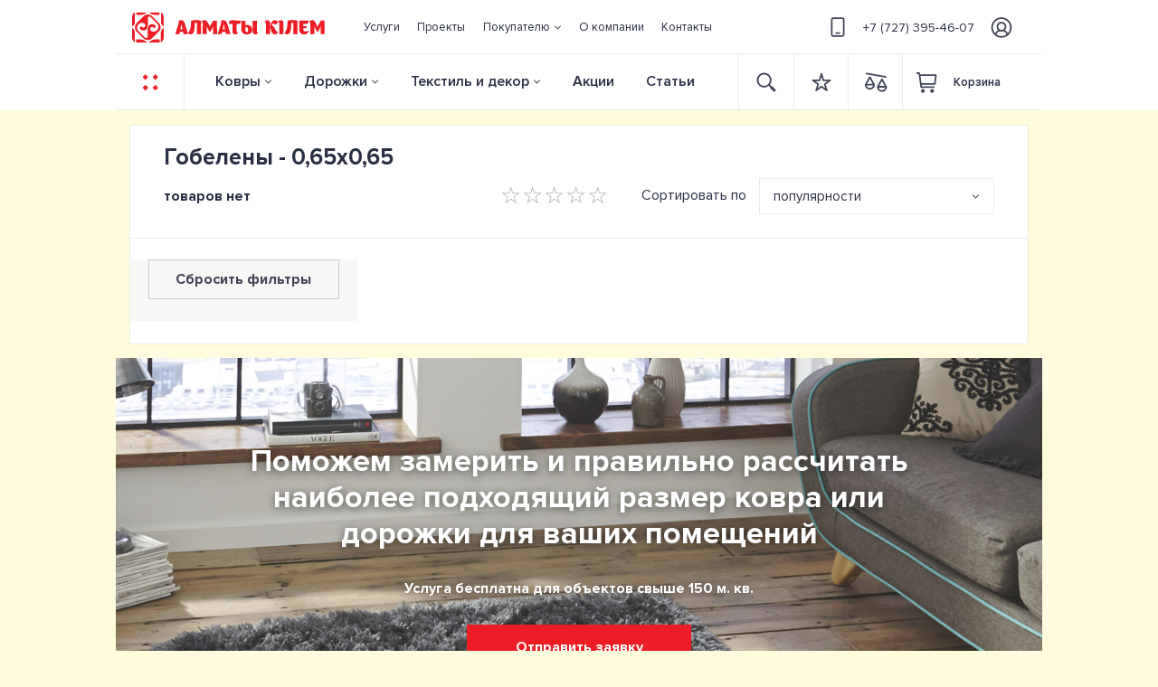

--- FILE ---
content_type: text/html; charset=UTF-8
request_url: https://almatykilem.kz/product/cat/gobeleny/size/882/
body_size: 15568
content:
<!DOCTYPE html>
<html lang="ru" itemscope itemtype="https://schema.org/WebPage">
    <head>
        
        <base href="https://almatykilem.kz">
                <meta name="HandheldFriendly" content="true">
        <meta name="facebook-domain-verification" content="or5jt09z4ljmdgnaucijjiupr7sl3y" />
        <meta name="csrf-param" content="_csrf">
<meta name="csrf-token" content="qTJ2xkW1He1rrIyoghYs_RpBqv4srtSAGbAmPDP3zNrrUT6KKcJR1R3_uuyxJgGqXRf5uUbIl9BD_H8PWcC0vQ==">
        
        <title>Гобелены - 0,65х0,65</title>

        <meta name="robots" content="index, follow">
<meta property="og:title" content="Гобелены - 0,65х0,65">
<meta name="twitter:title" content="Гобелены - 0,65х0,65">
<meta property="og:type" content="website">
<meta name="twitter:card" content="summary_large_image">
<meta name="viewport" content="width=device-width, height=device-height, user-scalable=no, initial-scale=1.0, minimum-scale=1.0, maximum-scale=1.0, minimal-ui, viewport-fit=cover, shrink-to-fit=no">
<meta charset="UTF-8">
<meta property="og:locale" content="UTF-8">
<meta property="og:url" content="https://almatykilem.kz/product/cat/gobeleny/size/882/">
<meta name="twitter:site" content="https://almatykilem.kz/product/cat/gobeleny/size/882/">
<meta name="Publisher-URL" content="https://almatykilem.kz">
<meta name="msapplication-starturl" content="https://almatykilem.kz">
<meta name="Generator" content="SunwelLightCMS">
<meta property="og:site_name" content="Салон ковров Алматы клем">
<meta itemprop="name" content="Салон ковров Алматы клем">
<meta name="apple-mobile-web-app-title" content="Салон ковров Алматы клем">
<meta name="application-name" content="Салон ковров Алматы клем">
<meta name="msapplication-tooltip" content="Салон ковров Алматы клем">
<meta name="keywords" content="гобелен, гобелен купить, магазин гобеленов, гобелены интернет магазин, гобелен купить в интернет магазине, каталог гобеленов, гобелен алматы">
<meta name="description" content="Интернет-магазин Алматы Кiлем предлагает приобрести гобелены по лучшим ценам | Бесплатно: Замер и расчет ➦ Примерка ➦ Доставка по Алматы и всему Казахстану*">
<meta name="twitter:description" content="Интернет-магазин Алматы Кiлем предлагает приобрести гобелены по лучшим ценам | Бесплатно: Замер и расчет ➦ Примерка ➦ Доставка по Алматы и всему Казахстану*">
<meta property="og:description" content="Интернет-магазин Алматы Кiлем предлагает приобрести гобелены по лучшим ценам | Бесплатно: Замер и расчет ➦ Примерка ➦ Доставка по Алматы и всему Казахстану*">
<meta itemprop="description" content="Интернет-магазин Алматы Кiлем предлагает приобрести гобелены по лучшим ценам | Бесплатно: Замер и расчет ➦ Примерка ➦ Доставка по Алматы и всему Казахстану*">
<meta property="og:updated_time" content="1686028924">
<meta name="msapplication-TileImage" content="/uploads/favicon/mstile-144x144.png">
<meta name="msapplication-TileColor" content="#ec1d24">
<meta name="theme-color" content="#ec1d24">
<link href="https://almatykilem.kz/product/cat/gobeleny/size/882/" rel="canonical">
<link type="image/png" href="/uploads/favicon/favicon-16x16.png" rel="icon" sizes="16x16">
<link type="image/png" href="/uploads/favicon/favicon-32x32.png" rel="icon" sizes="32x32">
<link type="image/png" href="/uploads/favicon/favicon-96x96.png" rel="icon" sizes="96x96">
<link type="image/png" href="/uploads/favicon/favicon-120x120.png" rel="icon" sizes="120x120">
<link type="image/png" href="/uploads/favicon/favicon-128x128.png" rel="icon" sizes="128x128">
<link type="image/png" href="/uploads/favicon/favicon-150x150.png" rel="icon" sizes="150x150">
<link type="image/png" href="/uploads/favicon/favicon-194x194.png" rel="icon" sizes="194x194">
<link type="image/png" href="/uploads/favicon/android-chrome-36x36.png" rel="icon" sizes="36x36">
<link type="image/png" href="/uploads/favicon/android-chrome-48x48.png" rel="icon" sizes="48x48">
<link type="image/png" href="/uploads/favicon/android-chrome-72x72.png" rel="icon" sizes="72x72">
<link type="image/png" href="/uploads/favicon/android-chrome-96x96.png" rel="icon" sizes="96x96">
<link type="image/png" href="/uploads/favicon/android-chrome-144x144.png" rel="icon" sizes="144x144">
<link type="image/png" href="/uploads/favicon/android-chrome-192x192.png" rel="icon" sizes="192x192">
<link href="/uploads/favicon/manifest.json" rel="manifest">
<link type="image/png" href="/uploads/favicon/apple-touch-icon-57x57.png" rel="apple-touch-icon" sizes="57x57">
<link type="image/png" href="/uploads/favicon/apple-touch-icon-60x60.png" rel="apple-touch-icon" sizes="60x60">
<link type="image/png" href="/uploads/favicon/apple-touch-icon-72x72.png" rel="apple-touch-icon" sizes="72x72">
<link type="image/png" href="/uploads/favicon/apple-touch-icon-76x76.png" rel="apple-touch-icon" sizes="76x76">
<link type="image/png" href="/uploads/favicon/apple-touch-icon-114x114.png" rel="apple-touch-icon" sizes="114x114">
<link type="image/png" href="/uploads/favicon/apple-touch-icon-120x120.png" rel="apple-touch-icon" sizes="120x120">
<link type="image/png" href="/uploads/favicon/apple-touch-icon-144x144.png" rel="apple-touch-icon" sizes="144x144">
<link type="image/png" href="/uploads/favicon/apple-touch-icon-152x152.png" rel="apple-touch-icon" sizes="152x152">
<link type="image/png" href="/uploads/favicon/apple-touch-icon-180x180.png" rel="apple-touch-icon" sizes="180x180">
<link href="/assets/css-compress/63a816340dbe8086a266d265b1a3004c.css?v=1766003850" rel="stylesheet">
<script>window.rating_8b8bf3d8={"size":"sm","showClear":false,"showCaption":false,"readonly":true,"theme":"krajee-uni","filledStar":"\u0026#x2605;","emptyStar":"\u0026#x2606;","language":"ru"};
var inputmask_b15611af={"mask":"+7(999)-999-9999"};</script>
<script type="application/ld+json">{"@context":"http://schema.org","breadcrumb":{"@type":"BreadcrumbList","itemListElement":[{"@type":"ListItem","position":1,"item":{"@id":"https://almatykilem.kz/","name":"Магазин ковров в Казахстане"}},{"@type":"ListItem","position":2,"item":{"@id":"https://almatykilem.kz/product/cat/gobeleny/","name":"Гобелены"}}]}}</script>
        <style>
            .col-form-label{
                padding-top:calc(.375rem + 1px);
                padding-bottom:calc(.375rem + 1px);
            }
            .col-form-label-lg{
                 padding-top:calc(.5rem + 1px);
                 padding-bottom:calc(.5rem + 1px);
            }
            .col-form-label-sm{
                padding-top:calc(.25rem +1 px);
                padding-bottom:calc(.25rem + 1px);
            }
            .input-group-lg>.custom-select{
                height:calc(2.875rem + 2px)
            }
            .input-group-lg>.form-control:not(textarea),.input-group-lg>.custom-select{
                height:calc(2.875rem + 2px)
            }
            .input-group-sm>.form-control:not(textarea),.input-group-sm>.custom-select{
                height:calc(1.8125rem + 2px)
            }
            .custom-select-sm{
                height:calc(1.8125rem + 2px)
            }
            .custom-select-lg{
                height:calc(2.875rem + 2px)
            }
            .custom-file{
                height:calc(2.25rem + 2px);
            }
            .custom-file-input{
                height:calc(2.25rem + 2px);
            }
            .custom-file-label{
                height:calc(2.25rem + 2px);
            }
            .custom-range{
                height:calc(1rem + .4rem);
            }
        </style>


            </head>
    <body class="page body-product-cat" cz-shortcut-listen="true" >
        
                
<div class="wrap">
    <header id="header" class="header">
        

<div class="header-upper">
    <div class="container">
        <nav class="navbar navbar-expand-lg">
            <a class="navbar-brand" href="/">
                <img src="/uploads/images/logo.svg" class="logo" alt="Almaty Kelem">
            </a>

            <div class="collapse navbar-collapse" id="navbarSupportedContent">
                <ul class="navbar-nav left-nav"><li class="nav-item"><a href="/services/"class="nav-link"><span>Услуги</span></a></li>
<li class="nav-item"><a href="/projects/"class="nav-link"><span>Проекты</span></a></li>
<li id="navbarDropdownFirstMenu" class="nav-item dropdown inflowing"><a href="/"class="nav-link dropdown-toggle" href="#"  role="button" data-toggle="dropdown" aria-haspopup="true" aria-expanded="false"><span>Покупателю</span></a>
<ul class="dropdown-menu" aria-labelledby="navbarDropdownFirstMenu">
<li><a href="/buyer/dostavka-i-oplata/"class="dropdown-item"><span>Доставка и оплата</span></a></li>
<li><a href="/buyer/diskontnaa-programma/"class="dropdown-item"><span>Дисконтная программа</span></a></li>
<li><a href="/buyer/tovary-v-rassrocku-i-kredit/"class="dropdown-item"><span>Рассрочка и кредит </span></a></li>
<li><a href="/buyer/garantia-i-vozvrat/"class="dropdown-item"><span>Гарантия и возврат</span></a></li>
<li><a href="/buyer/voprosy-i-otvety/"class="dropdown-item"><span>Вопросы и ответы</span></a></li>
<li><a href="/buyer/dogovor-oferty/"class="dropdown-item"><span>Договор оферты</span></a></li>
</ul>
</li>
<li class="nav-item"><a href="/about/"class="nav-link"><span>О компании</span></a></li>
<li class="nav-item"><a href="/contact/"class="nav-link"><span>Контакты</span></a></li></ul>
                <ul class="navbar-nav mr-auto center-nav">
                    <li class="nav-item ">
                        <a class="nav-link" href="tel:+77273954607">
                            <img src="/uploads/images/phone.svg" class="phone" alt="Телефон">+7 (727) 395-46-07                        </a>
                    </li>
                </ul>

                <noindex class="ml-auto right-nav">
                    <ul class="navbar-nav">
                        <li class="nav-item nav-item-user">
                            <a class="nav-link" href="/user/login?redirect=%2Fproduct%2Fcat"><img src="/uploads/images/user.svg" class="user" alt="user"></a><a class="nav-link" href="/user/login?redirect=%2Fproduct%2Fcat"><span>Вход/</span></a><a class="nav-link" href="/user/register?redirect=%2Fproduct%2Fcat"><span>регистрация</span></a>    <!--                        -->                            <img src="/uploads/images/arrow-right.png" class="arrow-right" alt="arrow right">
                        </li>
                    </ul>
                </noindex>
            </div>
        </nav>
    </div>
</div>

<div class="header-fixed">
    <div class="container">
        <nav class="navbar navbar-expand-lg">
            <a class="navbar-brand btn-sidebar" href="#" data-action="toggle" data-class="desktop-left" data-side="left">
                <img src="/uploads/images/but.svg" class="but-red" alt="Меню" title="Меню">
                <img src="/uploads/images/but-light.svg" class="but-light" alt="Меню" title="Меню">
            </a>

            <div class="collapse navbar-collapse" id="navbarSupportedContent">
                <ul class="navbar-nav mr-auto left-nav">
                                                                        <li class="nav-item dropdown dropdown-hover  megamenu-li">
                                <a href="/portal/kovry/" id="dropdownCarpet"  class="nav-link dropdown-toggle"  data-toggle="dropdown" aria-haspopup="true" aria-expanded="false">
                                    Ковры                                </a>
                                <div class="dropdown-menu megamenu" aria-labelledby="dropdownCarpet">
                                    <div class="container">
                                        <div class="row">
                                            <div class="col-6 col-lg-7 col-xl-6 mega-left">
                                                <div class="row">
                                                                                                            <div class="col col-4">
                                                                                                                            <p class="h5">Материал</p>
                                                                                                                                                                                        <a class="dropdown-item" href="/product/cat/kovry/compositionporch/201/">Акрил</a>
                                                                                                                            <a class="dropdown-item" href="/product/cat/kovry/compositionporch/210/">Бамбук</a>
                                                                                                                            <a class="dropdown-item" href="/product/cat/kovry/compositionporch/198/">Вискоза</a>
                                                                                                                            <a class="dropdown-item" href="/product/cat/kovry/compositionporch/202/">Полипропилен</a>
                                                                                                                            <a class="dropdown-item" href="/product/cat/kovry/compositionporch/207/">Полиэстер</a>
                                                                                                                            <a class="dropdown-item" href="/product/cat/kovry/compositionporch/209/">Хлопок</a>
                                                                                                                            <a class="dropdown-item" href="/product/cat/kovry/compositionporch/205/">Шелк</a>
                                                                                                                            <a class="dropdown-item" href="/product/cat/kovry/compositionporch/200/">Шерсть</a>
                                                                                                                    </div>
                                                                                                            <div class="col col-4">
                                                                                                                            <p class="h5">Дизайн</p>
                                                                                                                                                                                        <a class="dropdown-item" href="/product/cat/kovry/typedesign/78/">Современный</a>
                                                                                                                            <a class="dropdown-item" href="/product/cat/kovry/typedesign/79/">Этнический</a>
                                                                                                                            <a class="dropdown-item" href="/product/cat/kovry/typedesign/80/">Классический</a>
                                                                                                                            <a class="dropdown-item" href="/product/cat/kovry/typedesign/81/">Административный</a>
                                                                                                                            <a class="dropdown-item" href="/product/cat/kovry/typedesign/82/">Цветочный</a>
                                                                                                                            <a class="dropdown-item" href="/product/cat/kovry/typedesign/83/">Геометрия</a>
                                                                                                                            <a class="dropdown-item" href="/product/cat/kovry/typedesign/84/">Однотонный</a>
                                                                                                                            <a class="dropdown-item" href="/product/cat/kovry/typedesign/86/">Восточный</a>
                                                                                                                            <a class="dropdown-item" href="/product/cat/kovry/typedesign/90/">Детский</a>
                                                                                                                    </div>
                                                                                                            <div class="col col-4">
                                                                                                                            <p class="h5">Производитель</p>
                                                                                                                                                                                        <a class="dropdown-item" href="/product/cat/kovry/brand/178/">ERDENET CARPET</a>
                                                                                                                            <a class="dropdown-item" href="/product/cat/kovry/brand/183/">OSTA CARPETS N.V.</a>
                                                                                                                            <a class="dropdown-item" href="/product/cat/kovry/brand/182/">RAGOLLE RUGS N.V.</a>
                                                                                                                            <a class="dropdown-item" href="/product/cat/kovry/brand/188/">ROGER VANDEN BERGHE N.V.</a>
                                                                                                                            <a class="dropdown-item" href="/product/cat/kovry/brand/181/">BALTA INDUSTRIES N.V.</a>
                                                                                                                            <a class="dropdown-item" href="/product/cat/kovry/brand/179/">ATLANTIK HALI</a>
                                                                                                                            <a class="dropdown-item" href="/product/cat/kovry/brand/1884/">BM HOME</a>
                                                                                                                            <a class="dropdown-item" href="/product/cat/kovry/brand/180/">MASHAD CARPET</a>
                                                                                                                            <a class="dropdown-item" href="/product/cat/kovry/brand/187/">MOLDABELA</a>
                                                                                                                            <a class="dropdown-item" href="/product/cat/kovry/brand/1384/">SETA HALI</a>
                                                                                                                    </div>
                                                                                                    </div>

                                                <a href="/product/cat/kovry/" class="button-empty a-all-items"><img src="/uploads/images/but-dark.svg" alt="but">Показать все ковры</a>                                            </div>

                                            <div class="col-6 col-lg-5 col-xl-6 mega-right">
                                                <div class="mega-right-container lazy" data-src="/uploads/images/mega-back.jpg">
                                                    <a href="#">
                                                        <div class="info">
                                                            <p class="h4">
                                                                Уход за ковровыми изделиями
                                                            </p>
                                                            <p>
                                                                <img src="/uploads/images/but-light.svg" alt="1 394 товаров"> 1 394 товаров
                                                            </p>
                                                        </div>
                                                    </a>
                                                </div>
                                            </div>
                                        </div>
                                    </div>
                                </div>
                            </li>
                                                                                                <li class="nav-item dropdown dropdown-hover  megamenu-li">
                                <a href="/portal/dorozki/" id="dropdownRug" class="nav-link dropdown-toggle"  data-toggle="dropdown" aria-haspopup="true" aria-expanded="false">
                                    Дорожки                                </a>
                                <div class="dropdown-menu megamenu" aria-labelledby="dropdownRug">
                                    <div class="container">
                                        <div class="row">
                                            <div class="col-6 col-lg-7 col-xl-6 mega-left">
                                                <div class="row">
                                                                                                            <div class="col col-4">
                                                                                                                            <p class="h5">Материал</p>
                                                                                                                                                                                        <a class="dropdown-item" href="/product/cat/dorozki/compositionporch/501/">Акрил</a>
                                                                                                                            <a class="dropdown-item" href="/product/cat/dorozki/compositionporch/499/">Шерсть</a>
                                                                                                                            <a class="dropdown-item" href="/product/cat/dorozki/compositionporch/498/">Полипропилен Фризе</a>
                                                                                                                            <a class="dropdown-item" href="/product/cat/dorozki/compositionporch/500/">Полипропилен Хит-сет</a>
                                                                                                                    </div>
                                                                                                            <div class="col col-4">
                                                                                                                            <p class="h5">Дизайн</p>
                                                                                                                                                                                        <a class="dropdown-item" href="/product/cat/dorozki/typedesign/465/">Геометрия</a>
                                                                                                                            <a class="dropdown-item" href="/product/cat/dorozki/typedesign/466/">Современный</a>
                                                                                                                            <a class="dropdown-item" href="/product/cat/dorozki/typedesign/467/">Классический</a>
                                                                                                                            <a class="dropdown-item" href="/product/cat/dorozki/typedesign/468/">Восточный</a>
                                                                                                                            <a class="dropdown-item" href="/product/cat/dorozki/typedesign/469/">Однотонный</a>
                                                                                                                            <a class="dropdown-item" href="/product/cat/dorozki/typedesign/470/">Административный</a>
                                                                                                                            <a class="dropdown-item" href="/product/cat/dorozki/typedesign/471/">Жайнамаз</a>
                                                                                                                    </div>
                                                                                                            <div class="col col-4">
                                                                                                                            <p class="h5">Производитель</p>
                                                                                                                                                                                        <a class="dropdown-item" href="/product/cat/dorozki/brand/488/">MOLDABELA</a>
                                                                                                                            <a class="dropdown-item" href="/product/cat/dorozki/brand/489/">КОВРЫ БРЕСТА</a>
                                                                                                                            <a class="dropdown-item" href="/product/cat/dorozki/brand/490/">ATLANTIK HALI</a>
                                                                                                                            <a class="dropdown-item" href="/product/cat/dorozki/brand/491/">ERDENET CARPET</a>
                                                                                                                            <a class="dropdown-item" href="/product/cat/dorozki/brand/492/">FLOARE-CARPET</a>
                                                                                                                    </div>
                                                                                                    </div>

                                                <a href="/product/cat/dorozki/" class="button-empty a-all-items"><img src="/uploads/images/but-dark.svg" alt="but">Показать все дорожки</a>                                            </div>

                                            <div class="col-6 col-lg-5 col-xl-6 mega-right">
                                                <div class="mega-right-container lazy" data-src="/uploads/images/mega-back.jpg">
                                                    <a href="#">
                                                        <div class="info">
                                                            <p class="h4">
                                                                Уход за ковровыми изделиями
                                                            </p>
                                                            <p>
                                                                <img src="/uploads/images/but-light.svg" alt="1 394 товаров"> 1 394 товаров
                                                            </p>
                                                        </div>
                                                    </a>
                                                </div>
                                            </div>
                                        </div>
                                    </div>
                                </div>
                            </li>
                                                                                                <li class="nav-item dropdown dropdown-hover minimenu-li">
                                <a href="/portal/tekstil-i-dekor/" id="dropdowntextile" class="nav-link dropdown-toggle"  role="button" data-toggle="dropdown" aria-haspopup="true" aria-expanded="false">
                                    Текстиль и декор                                </a>
                                <div class="dropdown-menu" aria-labelledby="dropdowntextile">
                                    <div class="row">
                                                                                    <div class="col">
                                                                                                    <a class="dropdown-item" href="/product/cat/gobeleny/">Гобелены</a>
                                                                                                    <a class="dropdown-item" href="/product/cat/gobelinspillowcases/">Гобеленовые наволочки</a>
                                                                                                    <a class="dropdown-item" href="/product/cat/navolocki/">Наволочки</a>
                                                                                                    <a class="dropdown-item" href="/product/cat/linens/">Постельное бельё</a>
                                                                                                    <a class="dropdown-item" href="/product/cat/towels/">Полотенца</a>
                                                                                                    <a class="dropdown-item" href="/product/cat/namatrasniki/">Наматрасники</a>
                                                                                            </div>
                                                                                    <div class="col">
                                                                                                    <a class="dropdown-item" href="/product/cat/odeala/">Одеяла</a>
                                                                                                    <a class="dropdown-item" href="/product/cat/poduski/">Подушки</a>
                                                                                                    <a class="dropdown-item" href="/product/cat/tapocki/">Тапочки</a>
                                                                                                    <a class="dropdown-item" href="/product/cat/sredstva-po-uhodu/">Средства по уходу</a>
                                                                                                    <a class="dropdown-item" href="/product/cat/bedspreads/">Покрывала</a>
                                                                                            </div>
                                                                            </div>
                                            <!--                  <a href="#" class="button-empty a-all-items">-->
                                            <!--                        <img src="/uploads/images/but-dark.svg" alt="">Показать все ковры-->
                                            <!--                    </a>-->
                                </div>
                            </li>
                                                                                                <li class="nav-item">
                                <a class="nav-link" href="/shares/">Акции</a>
                            </li>
                                                                                                <li class="nav-item">
                                <a class="nav-link" href="/articles/">Статьи</a>
                            </li>
                                                            </ul>

                <noindex class=" ml-auto right-nav">
                    <ul class="navbar-nav">
                        <form class="form-inline form-search" action="/search/" method="get">
                            <input class="form-control mr-sm-2" type="text" placeholder="Поиск" aria-label="Search">
                            <button class="btn w-mb-60 button-search" type="button">
                                <img src="/uploads/images/search.svg" alt="search" class="search">
                            </button>
                            <div class="container-search"></div>
                        </form>
                        <li class="nav-item">
                            <a class="nav-link w-mb-60" href="/favorite/">
                                <div class="icon icon-favorite">
                                    <img src="/uploads/images/favorite.svg" alt="favorite" class="favorite" ><img src="/uploads/images/favorite-red.svg" alt="favorite-red" class="favorite-red" style="display: none"><div class="counter" style="display: none" data-count="0">0</div>                                    <!--                                -->                                </div>
                            </a>
                        </li>
                        <li class="nav-item">
                            <a class="nav-link w-mb-60" href="/scales/">
                                <div class="icon icon-scales">
                                    <img src="/uploads/images/scales.svg" alt="scales" class="scales" ><img src="/uploads/images/scales-red.svg" alt="scales-red" class="scales-red" style="display: none"><div class="counter" style="display: none" data-count="0">0</div>                                    <!--                                -->                                </div>
                            </a>
                        </li>
                        <li class="nav-item nav-item-shopcart">
                            <a class="nav-link shopcart" href="/shopcart/index/">
                                <div class="icon icon-shopcart"><img src="/uploads/images/shopcart.svg" alt="" class="shopcart" ><img src="/uploads/images/shopcart-red.svg" alt="" class="shopcart-red" style="display: none"><div class="counter"style="display: none">0</div></div><span class="text-cart" >Корзина</span><div class="shopcart-info" style="display: none"><span class="text">товаров на</span><span class="text-price">0</span><span class="text-currency">₸</span></div>                                <!--                            -->                            </a>
                        </li>
                    </ul>
                </noindex>

            </div>
        </nav>
    </div>
</div>

<noindex class="header-tablet">
    <div class="container">
        <nav class="navbar ">
            <a class="navbar-brand btn-sidebar" href="#" data-action="toggle" data-class="tablet-top" data-side="top">
                <img src="/uploads/images/but.svg" class="but-red" alt="but">
                <img src="/uploads/images/but-light.svg" class="but-light" alt="but">
            </a>

            <a class="navbar-brand logo" href="/">
                <img src="/uploads/images/logo.svg" class="logo" alt="Almaty Kelem">
            </a>

            <ul class="navbar-nav ml-auto right-nav">
                <form class="form-inline form-search"  action="/search/" method="get">
                    <input class="form-control mr-sm-2" type="text" placeholder="Поиск" aria-label="Search">
                    <button class="btn w-mb-60 button-search" type="button">
                        <img src="/uploads/images/search.svg" alt="Поиск" class="search">
                    </button>
                    <div class="container-search"></div>
                </form>
                <li class="nav-item">
                    <a class="nav-link w-mb-60" href="/favorite/">
                        <div class="icon icon-favorite">
                            <img src="/uploads/images/favorite.svg" alt="favorite" class="favorite" ><img src="/uploads/images/favorite-red.svg" alt="favorite-red" class="favorite-red" style="display: none"><div class="counter" style="display: none" data-count="0">0</div><!--                            -->                        </div>
                    </a>
                </li>
                <li class="nav-item">
                    <a class="nav-link w-mb-60" href="/scales/">
                        <div class="icon icon-scales">
                            <img src="/uploads/images/scales.svg" alt="scales" class="scales" ><img src="/uploads/images/scales-red.svg" alt="scales-red" class="scales-red" style="display: none"><div class="counter" style="display: none" data-count="0">0</div><!--                            -->                        </div>
                    </a>
                </li>
                <li class="nav-item nav-item-shopcart">
                    <a class="nav-link shopcart" href="/shopcart/index/">
                        <div class="icon icon-shopcart"><img src="/uploads/images/shopcart.svg" alt="" class="shopcart" ><img src="/uploads/images/shopcart-red.svg" alt="" class="shopcart-red" style="display: none"><div class="counter"style="display: none">0</div></div><span class="text-cart" >Корзина</span><div class="shopcart-info" style="display: none"><span class="text">товаров на</span><span class="text-price">0</span><span class="text-currency">₸</span></div><!--                        -->                    </a>
                </li>
                <li class="nav-item nav-item-user">
                    <a class="nav-link" href="/user/login?redirect=%2Fproduct%2Fcat"><img src="/uploads/images/user.svg" class="user" alt="user"></a><!--                    -->                </li>
            </ul>
        </nav>
    </div>
</noindex>

<noindex class="header-phone">
    <div class="container">
        <nav class="navbar ">
            <a class="navbar-brand btn-sidebar" href="#" data-action="toggle" data-class="phone-left" data-side="left">
                <img src="/uploads/images/but.svg" class="but-red" alt="Меню">
                <img src="/uploads/images/but-light.svg" class="but-light" alt="Меню">
            </a>

            <a class="navbar-brand logo" href="/">
                <img src="/uploads/images/logo-light.svg" class="logo" alt="Almaty Kelem">
            </a>

            <a class="phone" href="tel:+77273954607">
                <img src="/uploads/images/phone.png" alt=""> +7 (727) 395-46-07            </a>

            <ul class="navbar-nav ml-auto right-nav">
                <li class="nav-item nav-item-search">
                    <a class="nav-link nav-link-search" href="#">
                        <div class="icon">
                            <img src="/uploads/images/search-light.svg" alt="Поиск" class="search">
                        </div>
                    </a>
                </li>
                <li class="nav-item nav-item-shopcart">
                    <a class="nav-link shopcart" href="/shopcart/index/">
                        <div class="icon icon-shopcart">
                            <img src="/uploads/images/shopcart-light.svg" alt="Корзина" class="shopcart">
                            <div class="counter"style="display: none">0</div><!--                            -->                        </div>
                    </a>
                </li>
                <li class="nav-item nav-item-user">
                    <a class="nav-link" href="/user/login?redirect=%2Fproduct%2Fcat"><img src="/uploads/images/user-light.svg" class="user" alt=""></a><!--                    -->                </li>
            </ul>
        </nav>

        <form class="form-inline form-search"  action="/search/" method="get">
            <input class="form-control mr-sm-2" type="text" placeholder="Поиск" aria-label="Search">
            <button class="btn button-search" type="button">
                <img src="/uploads/images/search.svg" alt="Поиск" class="search">
            </button>
            <button class="btn button-close" type="reset">
                <img src="/uploads/images/x-close-dark-big.svg" alt="close" class="search">
            </button>
            <div class="container-search"></div>
        </form>
    </div>
</noindex>

        </header>

    <main class="main" id="main" role="main">
        
<div class="container pw">
    <div class="row">
        <div class="col-12">
            <div class="light-block">
                
<nav class="breadcrumb margin-lr-normalize-size-m"><li class="breadcrumb-item" itemprop="itemListElement" itemscope itemtype="http://schema.org/ListItem"><a href="/" itemprop="item"><span itemprop="name">Магазин ковров в Казахстане</span></a><meta itemprop="position" content="1" /></li>
<li class="breadcrumb-item" itemprop="itemListElement" itemscope itemtype="http://schema.org/ListItem"><a href="/product/cat/gobeleny/" itemprop="item"><span itemprop="name">Гобелены</span></a><meta itemprop="position" content="2" /></li>
<li class="breadcrumb-item active" itemprop="itemListElement" itemscope itemtype="http://schema.org/ListItem"><span itemprop="name">0,65х0,65</span><meta itemprop="position" content="3" /></li>
</nav>
                <h1 class="h1 margin-lr-normalize-size-m">
                    Гобелены - 0,65х0,65                </h1>

                <div class="sub-info margin-lr-normalize-size-m">
                    <p class="count-item">
                        товаров нет                    </p>

                    <input type="text" id="star-cat-rating" class="rating-loading" name="rating" value="0" data-krajee-rating="rating_8b8bf3d8">
                    <div class="form-group sort">
                        <span>Сортировать по</span>
                        <div class="btn-group select">
                            <button type="button" class="btn dropdown-toggle" data-toggle="dropdown" aria-haspopup="true" aria-expanded="false">
                                популярности                            </button>
                            <div class="dropdown-menu dropdown-menu-center">
                                                                    <button class="dropdown-item active" value="popular">популярности</button>
                                                                    <button class="dropdown-item " value="desc">убыванию цены</button>
                                                                    <button class="dropdown-item " value="ask">возрастанию цены</button>
                                                            </div>
                        </div>
                    </div>

                </div>


                <div class="row">
                    <div class="col col-12 col-filters-phone">
                            <div class="filters-phone margin-lr-normalize-size-m">
    <button type="button" class="btn btn-light" data-toggle="modal" data-target="#ModalFilter">
        <div class="icon">
            <img src="/uploads/images/filter.svg" alt="filter" class="img-filter">
            <div class="counter">
                1            </div>
        </div>

        Фильтр и сортировка        <img src="/uploads/images/arrow-right.png" class="arrow" alt="arrow">
    </button>
</div>                    </div>
                    <div class="col col-12 col-filters-tablet">
                        <div class="filters-tablet margin-lr-normalize-size-m">
    <form id="form-catalog-tablet" class="form-vertical kv-form-bs4" action="/product/cat" method="get" role="form">
    <div class="group">
        <input type="hidden" name="slug" value="gobeleny">
        
<div class="filter dropdown">
    <button class="btn btn-light dropdown-toggle" type="button" id="dropdowntype-form-catalog-tablet" data-toggle="dropdown" aria-haspopup="true" aria-expanded="false">
        Тип    </button>
    <div class="dropdown-menu" aria-labelledby="dropdowntype-form-catalog-tablet">
        <div class="list highlight-addon field-form-catalog-tablettype">
<input type="hidden" name="type" value=""><div id="form-catalog-tablettype" class="labels scroll-pane"><label class="checkboxX"><input type="checkbox" id="697230d89f38c" class="checkbox" name="type[]" value="892"> <label for="697230d89f38c"><span class="label-text">Город</span><span class="count">(0)</span></label></label>
<label class="checkboxX"><input type="checkbox" id="697230d89f4af" class="checkbox" name="type[]" value="899"> <label for="697230d89f4af"><span class="label-text">Детство</span><span class="count">(0)</span></label></label>
<label class="checkboxX"><input type="checkbox" id="697230d89f50b" class="checkbox" name="type[]" value="1276"> <label for="697230d89f50b"><span class="label-text">Животные</span><span class="count">(0)</span></label></label>
<label class="checkboxX"><input type="checkbox" id="697230d89f555" class="checkbox" name="type[]" value="1359"> <label for="697230d89f555"><span class="label-text">Животные. Птицы. Насекомые</span><span class="count">(0)</span></label></label>
<label class="checkboxX"><input type="checkbox" id="697230d89f5b9" class="checkbox" name="type[]" value="898"> <label for="697230d89f5b9"><span class="label-text">Замки</span><span class="count">(0)</span></label></label>
<label class="checkboxX"><input type="checkbox" id="697230d89f5df" class="checkbox" name="type[]" value="1275"> <label for="697230d89f5df"><span class="label-text">Люди</span><span class="count">(0)</span></label></label>
<label class="checkboxX"><input type="checkbox" id="697230d89f60e" class="checkbox" name="type[]" value="894"> <label for="697230d89f60e"><span class="label-text">Море</span><span class="count">(0)</span></label></label>
<label class="checkboxX"><input type="checkbox" id="697230d89f662" class="checkbox" name="type[]" value="1278"> <label for="697230d89f662"><span class="label-text">Насекомые</span><span class="count">(0)</span></label></label>
<label class="checkboxX"><input type="checkbox" id="697230d89f6b4" class="checkbox" name="type[]" value="895"> <label for="697230d89f6b4"><span class="label-text">Натюрморт</span><span class="count">(0)</span></label></label>
<label class="checkboxX"><input type="checkbox" id="697230d89f6d9" class="checkbox" name="type[]" value="1280"> <label for="697230d89f6d9"><span class="label-text">Охота</span><span class="count">(0)</span></label></label>
<label class="checkboxX"><input type="checkbox" id="697230d89f6fa" class="checkbox" name="type[]" value="1409"> <label for="697230d89f6fa"><span class="label-text">Пейзаж</span><span class="count">(0)</span></label></label>
<label class="checkboxX"><input type="checkbox" id="697230d89f71a" class="checkbox" name="type[]" value="891"> <label for="697230d89f71a"><span class="label-text">Пейзажи</span><span class="count">(0)</span></label></label>
<label class="checkboxX"><input type="checkbox" id="697230d89f739" class="checkbox" name="type[]" value="1274"> <label for="697230d89f739"><span class="label-text">Портрет</span><span class="count">(0)</span></label></label>
<label class="checkboxX"><input type="checkbox" id="697230d89f758" class="checkbox" name="type[]" value="1358"> <label for="697230d89f758"><span class="label-text">Портрет.Люди</span><span class="count">(0)</span></label></label>
<label class="checkboxX"><input type="checkbox" id="697230d89f777" class="checkbox" name="type[]" value="1277"> <label for="697230d89f777"><span class="label-text">Птицы</span><span class="count">(0)</span></label></label>
<label class="checkboxX"><input type="checkbox" id="697230d89f7c5" class="checkbox" name="type[]" value="900"> <label for="697230d89f7c5"><span class="label-text">Религия</span><span class="count">(0)</span></label></label>
<label class="checkboxX"><input type="checkbox" id="697230d89f804" class="checkbox" name="type[]" value="1279"> <label for="697230d89f804"><span class="label-text">Рыбалка</span><span class="count">(0)</span></label></label>
<label class="checkboxX"><input type="checkbox" id="697230d89f840" class="checkbox" name="type[]" value="890"> <label for="697230d89f840"><span class="label-text">Цветы</span><span class="count">(0)</span></label></label></div>
</div>    </div>
</div>


    </div>

    <button type="submit" class="btn btn-primary" style="display:none;">Submit</button>    </form>
    <button type="button" class="btn btn-light" data-toggle="modal" data-target="#ModalFilter">
        <img src="/uploads/images/filter.svg" alt="Все фильтры"> Все фильтры    </button>
</div>

                    </div>
                    <div class="col col-12 col-deactivate-tablet">
                        <div class="deactivate-filters-tablet margin-lr-normalize-size-m">
    <form id="form-catalog-deactivate-tablet" class="form-vertical kv-form-bs4" action="/product/cat" method="get" role="form">
    <input type="hidden" name="slug" value="gobeleny">
    <div class="group">
        
    </div>

    <button type="submit" style="display:none;"></button>    <a class="btn btn-primary reset" href="/product/#">Сбросить фильтры</a>
    </form></div>

                    </div>
                    <div class="col col-28">
                        <div class="deactivate-filters">
    <form id="form-catalog-deactivate" class="form-vertical kv-form-bs4" action="/product/cat" method="get" role="form">
    <input type="hidden" name="slug" value="gobeleny">
    <div class="group">
        
        <div class="margin-lr-normalize-size-s">
            <button type="submit" style="display:none;"></button>            <a class="btn btn-primary reset" href="/product/cat/gobeleny/">Сбросить фильтры</a>        </div>
    </div>

    </form></div>
                        <div class="filters">
    <form id="form-catalog" class="form-vertical kv-form-bs4" action="/product/cat" method="get" role="form">
    <div class="group">
        <div id="accordion2" role="tablist" aria-multiselectable="true">
            <input type="hidden" name="slug" value="gobeleny">
            
            <input type="hidden" name="sort" value="">        </div>
    </div>

    <button type="submit" class="btn btn-primary" style="display:none;">Submit</button>    </form></div>

                    </div>
                    <div class="col col-72">
                        <div class="products">

                            <div class="items row grid " itemscope itemtype="http://schema.org/ItemList">

                                
                            </div>

                            <div class="row">
                                <nav class="col-12 pagi">
                                                                                                                                             </nav>
                            </div>

                        </div>
                    </div>
                </div>

                <div class="modal fade" id="ModalFilter" tabindex="-1" role="dialog" aria-labelledby="ModalFilterLabel" aria-hidden="true">
                    <div class="modal-dialog" role="document">
                        <div class="modal-content">
                            <div class="modal-header">
                                <h5 class="modal-title" id="ModalFilterLabel">
                                    <img src="/uploads/images/filter.svg" alt="Фильтр и сортировка">Фильтр и сортировка                                </h5>
                                <button type="button" class="close" data-dismiss="modal" aria-label="Close">
                                    <span aria-hidden="true">
                                        <img src="/uploads/images/x-close-dark-big.svg" alt="Close">
                                    </span>
                                </button>
                            </div>
                            <div class="modal-body">
                                <div class="form-group sort">
                                    <span>Сортировать по</span>
                                    <div class="btn-group select">
                                        <button type="button" class="btn dropdown-toggle" data-toggle="dropdown" aria-haspopup="true" aria-expanded="false">
                                            популярности                                        </button>
                                        <div class="dropdown-menu dropdown-menu-center">
                                                                                            <button class="dropdown-item active" value="popular">популярности</button>
                                                                                            <button class="dropdown-item " value="desc">убыванию цены</button>
                                                                                            <button class="dropdown-item " value="ask">возрастанию цены</button>
                                                                                    </div>
                                    </div>
                                </div>
                                <div class="deactivate-filters">
    <p>Выбранные фильтры</p>

    <form id="form-catalog-deactivate-mobile" class="form-vertical kv-form-bs4" action="/product/cat" method="get" role="form">
    <input type="hidden" name="slug" value="gobeleny">
    <div class="group">
        
        <button type="submit" style="display:none;"></button>    </div>

    </form></div>

                                <div class="filters">
    <form id="form-catalog-mobile" class="form-vertical kv-form-bs4" action="/product/cat" method="get" role="form">
    <div class="group">
        <div id="accordion2" role="tablist" aria-multiselectable="true">
            <input type="hidden" name="slug" value="gobeleny">
            
            <input type="hidden" name="sort" value="">        </div>
    </div>

    <button type="submit" class="btn btn-primary" style="display:none;">Submit</button>    </form></div>

                            </div>
                            <div class="modal-footer">
                                <button type="button" class="button-empty" data-dismiss="modal">Сбросить</button>                                <button type="button" class="button-red" data-dismiss="modal">Применить</button>                            </div>
                        </div>
                    </div>
                </div>

            </div>
        </div>
    </div>
</div>


<section class="container without-form">
    <div class="row">
        <div class="col-12 col-back" style="background-image: url('/uploads/content/pomozem-zamerit-i-pravilno-rasscitat-naibolee-podhodasij-razmer--f8e284c160.jpg')">
            <h3>
                Поможем замерить и правильно рассчитать наиболее подходящий размер ковра или дорожки для ваших помещений            </h3>
            <p>Услуга бесплатна для объектов свыше 150 м. кв.</p>            <button type="button" class="button-red" data-toggle="modal" data-target="#without-form">
              Отправить заявку            </button>
        </div>
    </div>

    <div class="modal fade" id="without-form" tabindex="-1" role="dialog" aria-labelledby="exampleModalLongTitle" aria-hidden="true">
      <div class="modal-dialog modal-lg" role="document">
        <div class="modal-content">
          <div class="modal-header">
            <button type="button" class="close" data-dismiss="modal" aria-label="Close">
                <img src="/uploads/images/x-close-dark-big.svg" alt="Close">
            </button>
          </div>
          <div class="modal-body">
            
<div class="container pw">
    <div class="row">
        <div class="col-12">
            <div class="light-block feedback-block">

                <p class="h3">
                    Помощь менеджера                </p>

                <div id="new_feedback" data-pjax-container="" data-pjax-timeout="1000">
                    
                    <form id="feedback_form" action="/ajax/feedback" method="POST" data-pjax>
<input type="hidden" name="_csrf" value="qTJ2xkW1He1rrIyoghYs_RpBqv4srtSAGbAmPDP3zNrrUT6KKcJR1R3_uuyxJgGqXRf5uUbIl9BD_H8PWcC0vQ==">
                        <div class="row">
                            <div class="col-12 col-md-6">
                                 <div class="form-group field-feedbackform-name required">
<label class="control-label" for="feedbackform-name">Имя</label>
<input type="text" id="feedbackform-name" class="form-control" name="FeedbackForm[name]" maxlength="60" aria-required="true">

<div class="help-block"></div>
</div>                            </div>
                            <div class="col-12 col-md-6">
                                 <div class="form-group field-feedbackform-phone required">
<label class="control-label" for="feedbackform-phone">Телефон</label>
<input type="text" id="feedbackform-phone" class="form-control" name="FeedbackForm[phone]" aria-required="true" data-plugin-inputmask="inputmask_b15611af">

<div class="help-block"></div>
</div>                            </div>
                            <div class="col-12">
                                 <div class="form-group field-feedbackform-message required">
<label class="control-label" for="feedbackform-message">Ваше сообщение</label>
<textarea id="feedbackform-message" class="form-control" name="FeedbackForm[message]" maxlength="600" rows="6" placeHolder="" aria-required="true"></textarea>

<div class="help-block"></div>
</div>                            </div>
                            <div class="col-12">
                                <div class="form-group field-feedbackform-recaptcha">
<input type="hidden" id="feedbackform-recaptcha" class="form-control" name="FeedbackForm[reCaptcha]"><div id="feedbackform-recaptcha-recaptcha-feedback_form" class="g-recaptcha" data-sitekey="6LfbG6kUAAAAAASD6kMaqhOcKAxZvXXV-jMS1RAH" data-input-id="feedbackform-recaptcha" data-form-id="feedback_form"></div>

<div class="help-block"></div>
</div>                            </div>
<!--                            <div class="col-12">-->
<!--                            -->
<!--                                 --><!--                            </div>-->

                            <div class="col-12">
                                <button type="submit" class="button-red box-sl">Отправить</button>                            </div>
                        </div>


                    </form>
                </div>
           </div>
        </div>
    </div>
</div>          </div>
        </div>
      </div>
    </div>
</section>


<noindex>
    <section class="container pw">
        <div class="owl-kelem-section-new-widget useful-articles widget">
            <div class="header-panel">
                <div class="title">
                    <span class="h4">Последние статьи</span> <span class="slash">/</span> <a href="/articles/">Смотреть всё</a>
                </div>
                <div class="line">
                    <hr>
                </div>
                <div class="dots" id="useful-articles">

                </div>
            </div>

            <div class="row">
                <div class="col-12">

                    <div class="products">
                        <div class="items-panel">
                            <div class="owl-carousel owl-kelem-theme owl-useful-articles owl-theme" itemscope itemtype="http://schema.org/ItemList">
                                                                                                            <a href="/article/view/kak-kover-pomozhet-zonirovat-prostranstvo/" class="art" itemprop="itemListElement" itemscope itemtype="http://schema.org/Article">
                                            <link itemprop="url" href="https://almatykilem.kz/article/view/kak-kover-pomozhet-zonirovat-prostranstvo/"/>
                                            <div>
                                                <div class="article-image lazy" data-src="/uploads/thumbs/kak-kover-pomozet-zonirovat-prostranstvo-image-296531d85f-174f924a45c6c581399d6b7e6f5aa51b.jpg"></div>
                                                <div class="article-image lazy" data-src="/uploads/images/art-mask.png"></div>
                                                                                                <p class="title" itemprop="name">
                                                    Как ковер поможет зонировать пространств...                                                </p>
                                            </div>
                                        </a>
                                                                            <a href="/article/view/kovrovye-vrediteli-vidy-i-metody-borby/" class="art" itemprop="itemListElement" itemscope itemtype="http://schema.org/Article">
                                            <link itemprop="url" href="https://almatykilem.kz/article/view/kovrovye-vrediteli-vidy-i-metody-borby/"/>
                                            <div>
                                                <div class="article-image lazy" data-src="/uploads/thumbs/kovrovye-vrediteli-vidy-i-metody-borby-image-8d89040d39-1e9ff23bc352aff2f0c9d4dd62d9e520.jpg"></div>
                                                <div class="article-image lazy" data-src="/uploads/images/art-mask.png"></div>
                                                                                                <p class="title" itemprop="name">
                                                    Ковровые вредители: виды и методы борьбы                                                </p>
                                            </div>
                                        </a>
                                                                            <a href="/article/view/eklektika-v-interere-kakoy-kover-vybrat/" class="art" itemprop="itemListElement" itemscope itemtype="http://schema.org/Article">
                                            <link itemprop="url" href="https://almatykilem.kz/article/view/eklektika-v-interere-kakoy-kover-vybrat/"/>
                                            <div>
                                                <div class="article-image lazy" data-src="/uploads/thumbs/elektrika-v-interere-kakoj-kover-vybrat-image-74f3480c80-9881fd10310d4054fae5f02d8b41237a.jpg"></div>
                                                <div class="article-image lazy" data-src="/uploads/images/art-mask.png"></div>
                                                                                                <p class="title" itemprop="name">
                                                    Эклектика в интерьере: какой ковер выбра...                                                </p>
                                            </div>
                                        </a>
                                                                            <a href="/article/view/kakie-cveta-budut-v-trende-dlya-interera-i-dekora-v-2021/" class="art" itemprop="itemListElement" itemscope itemtype="http://schema.org/Article">
                                            <link itemprop="url" href="https://almatykilem.kz/article/view/kakie-cveta-budut-v-trende-dlya-interera-i-dekora-v-2021/"/>
                                            <div>
                                                <div class="article-image lazy" data-src="/uploads/thumbs/kakie-cveta-budut-v-trende-dla-interera-i-dekora-image-806ddb2fcd-60306476d4de1ead6943029957056145.jpg"></div>
                                                <div class="article-image lazy" data-src="/uploads/images/art-mask.png"></div>
                                                                                                <p class="title" itemprop="name">
                                                    Какие цвета будут в тренде для интерьера...                                                </p>
                                            </div>
                                        </a>
                                                                            <a href="/article/view/naturalnye-kovry/" class="art" itemprop="itemListElement" itemscope itemtype="http://schema.org/Article">
                                            <link itemprop="url" href="https://almatykilem.kz/article/view/naturalnye-kovry/"/>
                                            <div>
                                                <div class="article-image lazy" data-src="/uploads/thumbs/naturalnye-kovry-image-affd9cb3a0-1e9ff23bc352aff2f0c9d4dd62d9e520.jpg"></div>
                                                <div class="article-image lazy" data-src="/uploads/images/art-mask.png"></div>
                                                                                                <p class="title" itemprop="name">
                                                    Натуральные ковры                                                </p>
                                            </div>
                                        </a>
                                                                            <a href="/article/view/dizayn-kovrov-uzor-vs-relef/" class="art" itemprop="itemListElement" itemscope itemtype="http://schema.org/Article">
                                            <link itemprop="url" href="https://almatykilem.kz/article/view/dizayn-kovrov-uzor-vs-relef/"/>
                                            <div>
                                                <div class="article-image lazy" data-src="/uploads/thumbs/dizajn-kovrov-uzor-vs-relef-image-1d48660b7c-60306476d4de1ead6943029957056145.png"></div>
                                                <div class="article-image lazy" data-src="/uploads/images/art-mask.png"></div>
                                                                                                <p class="title" itemprop="name">
                                                    Дизайн ковров: Узор VS Рельеф                                                </p>
                                            </div>
                                        </a>
                                                                            <a href="/article/view/sovremennye-materialy-v-kovrah-gid-po-vyboru/" class="art" itemprop="itemListElement" itemscope itemtype="http://schema.org/Article">
                                            <link itemprop="url" href="https://almatykilem.kz/article/view/sovremennye-materialy-v-kovrah-gid-po-vyboru/"/>
                                            <div>
                                                <div class="article-image lazy" data-src="/uploads/thumbs/sovremennye-materialy-v-kovrah-gid-po-vyboru-image-932241776f-08f4ef575080193c0c9b1d4abb3ccae2.jpg"></div>
                                                <div class="article-image lazy" data-src="/uploads/images/art-mask.png"></div>
                                                                                                <p class="title" itemprop="name">
                                                    Современные материалы в коврах: гид по в...                                                </p>
                                            </div>
                                        </a>
                                                                            <a href="/article/view/kak-ochistit-palas-s-dlinnym-vorsom-ot-zagryazneniy/" class="art" itemprop="itemListElement" itemscope itemtype="http://schema.org/Article">
                                            <link itemprop="url" href="https://almatykilem.kz/article/view/kak-ochistit-palas-s-dlinnym-vorsom-ot-zagryazneniy/"/>
                                            <div>
                                                <div class="article-image lazy" data-src="/uploads/thumbs/kak-ocistit-palas-s-dlinnym-vorsom-ot-zagraznenij-image-3176880425-cac03f1d57a3c3d9fd6794b58a65ccf1.jpg"></div>
                                                <div class="article-image lazy" data-src="/uploads/images/art-mask.png"></div>
                                                                                                <p class="title" itemprop="name">
                                                    Как очистить палас с длинным ворсом от з...                                                </p>
                                            </div>
                                        </a>
                                                                                                </div>
                        </div>
                    </div>
                </div>
            </div>
        </div>
    </section>
</noindex>


    </main>
</div>

<div class="clearfix"></div>

<footer id="footer" class="footer">
    
<div class="container">
    <div class="row">
        <div class="col first-desk">
            <img src="/uploads/images/logo-white.svg" alt="Almaty Kilem" class="logo-white">
            <address class="address">
                г. Алматы, ул. Толе би, 187            </address>
            <p class="head">
                Физическим лицам            </p>
            <a href="tel:+77273954607" class="phone">
                 +7 (727) 395-46-07            </a>
            <p class="head">
                Юридическим лицам            </p>
            <a href="tel:+77273796752" class="phone">
                +7 (727) 379-67-52            </a>

            <p class="h4 head head-social">
                Мы в соцсетях            </p>
            <div class="social">
                <a href="https://www.facebook.com/almatykilem.kz/" class="soc">
                    <img src="/uploads/images/f-light.svg" alt="facebook">
                </a>
                <a href="https://www.instagram.com/almatykilem.kz/" class="soc">
                    <img src="/uploads/images/i-light.svg" alt="instagram">
                </a>
            </div>

            <a href="http://tumar-almaty.kz/" class="partner" target="_blank">
                <span>Партнер</span>
                <img src="/uploads/images/tumar_light.png" alt="Партнер" title="Tumar" class="partner">
            </a>

            <a href="/sitemap/" class="sitemap">
                <img src="/uploads/images/but-light.svg" class="but" alt="Карта сайта">
                Карта сайта            </a>
            <p class="copyright">
                Все права защищены ©2026 almatykilem.kz            </p>
        </div>
                    <div class="col second-desk">
                <p class="h4 head">
                    Каталог                </p>
                <ul class="nav flex-column">
                                            <li class="nav-item ">
                            <a class="nav-link" href="/product/cat/kovry/">
                                Ковры                            </a>
                        </li>
                                            <li class="nav-item ">
                            <a class="nav-link" href="/product/cat/dorozki/">
                                Дорожки                            </a>
                        </li>
                                            <li class="nav-item ">
                            <a class="nav-link" href="/product/cat/gobeleny/">
                                Гобелены                            </a>
                        </li>
                                            <li class="nav-item ">
                            <a class="nav-link" href="/product/cat/panno/">
                                Панно                            </a>
                        </li>
                                            <li class="nav-item ">
                            <a class="nav-link" href="/product/cat/selkografia/">
                                Шелкография                            </a>
                        </li>
                                            <li class="nav-item ">
                            <a class="nav-link" href="/product/cat/kartiny/">
                                Картины                            </a>
                        </li>
                                            <li class="nav-item ">
                            <a class="nav-link" href="/product/cat/gobelinspillowcases/">
                                Гобеленовые наволочки                            </a>
                        </li>
                                            <li class="nav-item ">
                            <a class="nav-link" href="/product/cat/navolocki/">
                                Наволочки                            </a>
                        </li>
                                            <li class="nav-item ">
                            <a class="nav-link" href="/product/cat/odeala/">
                                Одеяла                            </a>
                        </li>
                                            <li class="nav-item ">
                            <a class="nav-link" href="/product/cat/pledy/">
                                Пледы                            </a>
                        </li>
                                            <li class="nav-item ">
                            <a class="nav-link" href="/product/cat/poduski/">
                                Подушки                            </a>
                        </li>
                                            <li class="nav-item ">
                            <a class="nav-link" href="/product/cat/tapocki/">
                                Тапочки                            </a>
                        </li>
                                            <li class="nav-item ">
                            <a class="nav-link" href="/product/cat/sredstva-po-uhodu/">
                                Средства по уходу                            </a>
                        </li>
                                            <li class="nav-item ">
                            <a class="nav-link" href="/product/cat/linens/">
                                Постельное бельё                            </a>
                        </li>
                                            <li class="nav-item ">
                            <a class="nav-link" href="/product/cat/bathrobe/">
                                Халаты                            </a>
                        </li>
                                            <li class="nav-item ">
                            <a class="nav-link" href="/product/cat/towels/">
                                Полотенца                            </a>
                        </li>
                                            <li class="nav-item ">
                            <a class="nav-link" href="/product/cat/bedspreads/">
                                Покрывала                            </a>
                        </li>
                                            <li class="nav-item ">
                            <a class="nav-link" href="/product/cat/namatrasniki/">
                                Наматрасники                            </a>
                        </li>
                                            <li class="nav-item ">
                            <a class="nav-link" href="/product/cat/pododealniki/">
                                Пододеяльники                            </a>
                        </li>
                                            <li class="nav-item ">
                            <a class="nav-link" href="/product/cat/prostyni/">
                                Простыни                            </a>
                        </li>
                                            <li class="nav-item delimiter">
                            <a class="nav-link" href="#">
                                <hr>                            </a>
                        </li>
                                            <li class="nav-item ">
                            <a class="nav-link" href="/shares/">
                                Акции                            </a>
                        </li>
                                            <li class="nav-item ">
                            <a class="nav-link" href="/articles/">
                                Статьи                            </a>
                        </li>
                                    </ul>
            </div>
                    <div class="col third-desk">
                <p class="h4 head">
                    О компании                </p>
                <ul class="nav flex-column">
                                            <li class="nav-item ">
                            <a class="nav-link" href="/services/">
                                Услуги                            </a>
                        </li>
                                            <li class="nav-item ">
                            <a class="nav-link" href="/projects/">
                                Проекты                            </a>
                        </li>
                                            <li class="nav-item ">
                            <a class="nav-link" href="/buyer/dostavka-i-oplata/">
                                Доставка и оплата                            </a>
                        </li>
                                            <li class="nav-item ">
                            <a class="nav-link" href="/buyer/garantia-i-vozvrat/">
                                Гарантия и возврат                            </a>
                        </li>
                                            <li class="nav-item ">
                            <a class="nav-link" href="/buyer/diskontnaa-programma/">
                                Дисконтная программа                            </a>
                        </li>
                                            <li class="nav-item ">
                            <a class="nav-link" href="/buyer/voprosy-i-otvety/">
                                Вопросы и ответы                            </a>
                        </li>
                                            <li class="nav-item ">
                            <a class="nav-link" href="/buyer/dogovor-oferty/">
                                Договор оферты                            </a>
                        </li>
                                            <li class="nav-item ">
                            <a class="nav-link" href="/view/dizajneram-i-arhitektoram/">
                                Дизайнерам и архитекторам                            </a>
                        </li>
                                            <li class="nav-item ">
                            <a class="nav-link" href="/about/">
                                О компании                            </a>
                        </li>
                                            <li class="nav-item ">
                            <a class="nav-link" href="/contact/">
                                Контакты                            </a>
                        </li>
                                    </ul>
            </div>
                <div class="col last-desk">
            <p class="h4 head">
                Мы в соцсетях            </p>
            <div class="social">
                <a href="https://www.facebook.com/almatykilem.kz/" class="soc" target="_blank" rel="nofollow">
                    <img src="/uploads/images/f-light.svg" alt="facebook">
                </a>
                <a href="https://www.instagram.com/almatykilem.kz/" class="soc" target="_blank" rel="nofollow">
                    <img src="/uploads/images/i-light.svg" alt="instagram">
                </a>
            </div>
            <a href="http://tumar-almaty.kz/" class="partner" target="_blank">
                <span>Партнер</span>
                <img src="/uploads/images/tumar_light.png" alt="Партнер" title="Tumar" class="partner">
            </a>

            <a href="https://sunwellight.com/" class="company" target="_blank">
                Разработка:                <img src="/uploads/images/logo-sunwellight.svg" alt="Разработка:" title="WEB студия SunwelLight">
            </a>
        </div>
        <noindex class="dev">
            <a href="http://tumar-almaty.kz/" class="partner" target="_blank" rel="nofollow">
                Партнер                <img src="/uploads/images/tumar_light.png" alt="Партнер">
            </a>
            <a href="https://sunwellight.com/?utm-source=almatykilem.kz" class="company" target="_blank" rel="nofollow">
                Разработка:                <img src="/uploads/images/logo-sunwellight.svg" alt="Разработка:">
            </a>
        </noindex>
    </div>
</div>
</footer>

<div class="modal fade bd-example-modal-lg" id="modalOrder" tabindex="-1" role="dialog" aria-hidden="true">
    <div class="modal-dialog modal-lg">
        <div class="modal-content modal-content-left-photo">

        </div>
     </div>
</div>

<div class="services-section">
    <div class="modal fade" id="services-section" tabindex="-1" role="dialog" aria-labelledby="exampleModalLongTitle" aria-hidden="true">
        <div class="modal-dialog modal-lg" role="document">
            <div class="modal-content">
                <div class="modal-header">
                    <button type="button" class="close" data-dismiss="modal" aria-label="Close">
                        <img src="/uploads/images/x-close-dark-big.svg" alt="Close">
                    </button>
                </div>
                <div class="modal-body">
                    
<div class="container pw">
    <div class="row">
        <div class="col-12">
            <div class="light-block feedback-block">

                <p class="h3">
                    Помощь менеджера                </p>

                <div id="new_feedback" data-pjax-container="" data-pjax-timeout="1000">
                    
                    <form id="feedback_form" action="/ajax/feedback" method="POST" data-pjax>
<input type="hidden" name="_csrf" value="qTJ2xkW1He1rrIyoghYs_RpBqv4srtSAGbAmPDP3zNrrUT6KKcJR1R3_uuyxJgGqXRf5uUbIl9BD_H8PWcC0vQ==">
                        <div class="row">
                            <div class="col-12 col-md-6">
                                 <div class="form-group field-feedbackform-name required">
<label class="control-label" for="feedbackform-name">Имя</label>
<input type="text" id="feedbackform-name" class="form-control" name="FeedbackForm[name]" maxlength="60" aria-required="true">

<div class="help-block"></div>
</div>                            </div>
                            <div class="col-12 col-md-6">
                                 <div class="form-group field-feedbackform-phone required">
<label class="control-label" for="feedbackform-phone">Телефон</label>
<input type="text" id="feedbackform-phone" class="form-control" name="FeedbackForm[phone]" aria-required="true" data-plugin-inputmask="inputmask_b15611af">

<div class="help-block"></div>
</div>                            </div>
                            <div class="col-12">
                                 <div class="form-group field-feedbackform-message required">
<label class="control-label" for="feedbackform-message">Ваше сообщение</label>
<textarea id="feedbackform-message" class="form-control" name="FeedbackForm[message]" maxlength="600" rows="6" placeHolder="" aria-required="true"></textarea>

<div class="help-block"></div>
</div>                            </div>
                            <div class="col-12">
                                <div class="form-group field-feedbackform-recaptcha">
<input type="hidden" id="feedbackform-recaptcha" class="form-control" name="FeedbackForm[reCaptcha]"><div id="feedbackform-recaptcha-recaptcha-feedback_form" class="g-recaptcha" data-sitekey="6LfbG6kUAAAAAASD6kMaqhOcKAxZvXXV-jMS1RAH" data-input-id="feedbackform-recaptcha" data-form-id="feedback_form"></div>

<div class="help-block"></div>
</div>                            </div>
<!--                            <div class="col-12">-->
<!--                            -->
<!--                                 --><!--                            </div>-->

                            <div class="col-12">
                                <button type="submit" class="button-red box-sl">Отправить</button>                            </div>
                        </div>


                    </form>
                </div>
           </div>
        </div>
    </div>
</div>                </div>
            </div>
        </div>
    </div>
</div>


<noindex class="sidebars">
    
<div class="sidebar desktop-left" style="left: -290px;"  data-isactive="false">
    <div class="head">
        <div class="title">
            О компании        </div>
        <button class="btn-sidebar" type="button" data-action="close" data-class="desktop-left" data-side="left">
            <img src="/uploads/images/x-close-dark-big.svg" alt="close">
        </button>
    </div>

    <ul class="nav flex-column section-links"><li class="nav-item"><a href="/services/"class="nav-link"><span>Услуги</span></a></li>
<li class="nav-item"><a href="/projects/"class="nav-link"><span>Проекты</span></a></li>
<li class="nav-item"><a href="/buyer/dostavka-i-oplata/"class="nav-link"><span>Доставка и оплата</span></a></li>
<li class="nav-item"><a href="/buyer/diskontnaa-programma/"class="nav-link"><span>Дисконтная программа</span></a></li>
<li class="nav-item"><a href="/buyer/tovary-v-rassrocku-i-kredit/"class="nav-link"><span>Рассрочка и кредит </span></a></li>
<li class="nav-item"><a href="/buyer/garantia-i-vozvrat/"class="nav-link"><span>Гарантия и возврат</span></a></li>
<li class="nav-item"><a href="/buyer/voprosy-i-otvety/"class="nav-link"><span>Вопросы и ответы</span></a></li>
<li class="nav-item"><a href="/buyer/dogovor-oferty/"class="nav-link"><span>Договор оферты</span></a></li>
<li class="nav-item"><a href="/shares/"class="nav-link"><span>Акции</span></a></li>
<li class="nav-item"><a href="/articles/"class="nav-link" ><span>Статьи</span></a></li>
<li class="nav-item"><a href="/about/"class="nav-link"><span>О компании</span></a></li>
<li class="nav-item"><a href="/contact/"class="nav-link"><span>Контакты</span></a></li></ul></div>


<div class="sidebar tablet-top" style="top: -116px;"  data-isactive="false">
    <div class="container">
        <ul class="navbar-nav">

                                                <li class="nav-item dropdown megamenu-li">
                        <a href="/product/cat/kovry/" id="dropdownCarpetSidebar" class="nav-link dropdown-toggle"  data-toggle="dropdown" aria-haspopup="true" aria-expanded="false">
                            Ковры                        </a>
                        <div class="dropdown-menu megamenu" aria-labelledby="dropdownCarpetSidebar">
                            <div class="container">
                                <div class="row">
                                    <div class="col-12 mega-left">
                                        <div class="row">
                                                                                            <div class="col">
                                                                                                            <p class="h5">Материал</p>
                                                                                                                                                                <a class="dropdown-item" href="/product/cat/kovry/compositionporch/201/">Акрил</a>
                                                                                                            <a class="dropdown-item" href="/product/cat/kovry/compositionporch/210/">Бамбук</a>
                                                                                                            <a class="dropdown-item" href="/product/cat/kovry/compositionporch/198/">Вискоза</a>
                                                                                                            <a class="dropdown-item" href="/product/cat/kovry/compositionporch/202/">Полипропилен</a>
                                                                                                            <a class="dropdown-item" href="/product/cat/kovry/compositionporch/207/">Полиэстер</a>
                                                                                                            <a class="dropdown-item" href="/product/cat/kovry/compositionporch/209/">Хлопок</a>
                                                                                                            <a class="dropdown-item" href="/product/cat/kovry/compositionporch/205/">Шелк</a>
                                                                                                            <a class="dropdown-item" href="/product/cat/kovry/compositionporch/200/">Шерсть</a>
                                                                                                    </div>
                                                                                            <div class="col">
                                                                                                            <p class="h5">Дизайн</p>
                                                                                                                                                                <a class="dropdown-item" href="/product/cat/kovry/typedesign/78/">Современный</a>
                                                                                                            <a class="dropdown-item" href="/product/cat/kovry/typedesign/79/">Этнический</a>
                                                                                                            <a class="dropdown-item" href="/product/cat/kovry/typedesign/80/">Классический</a>
                                                                                                            <a class="dropdown-item" href="/product/cat/kovry/typedesign/81/">Административный</a>
                                                                                                            <a class="dropdown-item" href="/product/cat/kovry/typedesign/82/">Цветочный</a>
                                                                                                            <a class="dropdown-item" href="/product/cat/kovry/typedesign/83/">Геометрия</a>
                                                                                                            <a class="dropdown-item" href="/product/cat/kovry/typedesign/84/">Однотонный</a>
                                                                                                            <a class="dropdown-item" href="/product/cat/kovry/typedesign/86/">Восточный</a>
                                                                                                            <a class="dropdown-item" href="/product/cat/kovry/typedesign/90/">Детский</a>
                                                                                                    </div>
                                                                                            <div class="col">
                                                                                                            <p class="h5">Производитель</p>
                                                                                                                                                                <a class="dropdown-item" href="/product/cat/kovry/brand/178/">ERDENET CARPET</a>
                                                                                                            <a class="dropdown-item" href="/product/cat/kovry/brand/183/">OSTA CARPETS N.V.</a>
                                                                                                            <a class="dropdown-item" href="/product/cat/kovry/brand/182/">RAGOLLE RUGS N.V.</a>
                                                                                                            <a class="dropdown-item" href="/product/cat/kovry/brand/188/">ROGER VANDEN BERGHE N.V.</a>
                                                                                                            <a class="dropdown-item" href="/product/cat/kovry/brand/181/">BALTA INDUSTRIES N.V.</a>
                                                                                                            <a class="dropdown-item" href="/product/cat/kovry/brand/179/">ATLANTIK HALI</a>
                                                                                                            <a class="dropdown-item" href="/product/cat/kovry/brand/180/">MASHAD CARPET</a>
                                                                                                            <a class="dropdown-item" href="/product/cat/kovry/brand/187/">MOLDABELA</a>
                                                                                                            <a class="dropdown-item" href="/product/cat/kovry/brand/177/">COVTEX FEIZY</a>
                                                                                                            <a class="dropdown-item" href="/product/cat/kovry/brand/1884/">BM HOME</a>
                                                                                                    </div>
                                                                                    </div>

                                        <a href="/product/cat/kovry/" class="button-empty"><img src="/uploads/images/but-dark.svg" alt="but">Показать все ковры</a>                                    </div>
                                </div>
                            </div>
                        </div>
                    </li>
                                                                <li class="nav-item dropdown megamenu-li">
                        <a href="/product/cat/dorozki/" id="dropdownRugSidebar" class="nav-link dropdown-toggle" data-toggle="dropdown" aria-haspopup="true" aria-expanded="false">
                            Дорожки                        </a>
                        <div class="dropdown-menu megamenu" aria-labelledby="dropdownRugSidebar">
                            <div class="container">
                                <div class="row">
                                    <div class="col-12 mega-left">
                                        <div class="row">
                                                                                            <div class="col">
                                                                                                            <p class="h5">Материал</p>
                                                                                                                                                                <a class="dropdown-item" href="/product/cat/dorozki/compositionporch/501/">Акрил</a>
                                                                                                            <a class="dropdown-item" href="/product/cat/dorozki/compositionporch/499/">Шерсть</a>
                                                                                                            <a class="dropdown-item" href="/product/cat/dorozki/compositionporch/498/">Полипропилен Фризе</a>
                                                                                                            <a class="dropdown-item" href="/product/cat/dorozki/compositionporch/500/">Полипропилен Хит-сет</a>
                                                                                                    </div>
                                                                                            <div class="col">
                                                                                                            <p class="h5">Дизайн</p>
                                                                                                                                                                <a class="dropdown-item" href="/product/cat/dorozki/typedesign/465/">Геометрия</a>
                                                                                                            <a class="dropdown-item" href="/product/cat/dorozki/typedesign/466/">Современный</a>
                                                                                                            <a class="dropdown-item" href="/product/cat/dorozki/typedesign/467/">Классический</a>
                                                                                                            <a class="dropdown-item" href="/product/cat/dorozki/typedesign/469/">Восточный</a>
                                                                                                            <a class="dropdown-item" href="/product/cat/dorozki/typedesign/469/">Однотонный</a>
                                                                                                            <a class="dropdown-item" href="/product/cat/dorozki/typedesign/470/">Административный</a>
                                                                                                            <a class="dropdown-item" href="/product/cat/dorozki/typedesign/471/">Жайнамаз</a>
                                                                                                    </div>
                                                                                            <div class="col">
                                                                                                            <p class="h5">Производитель</p>
                                                                                                                                                                <a class="dropdown-item" href="/product/cat/dorozki/brand/488/">MOLDABELA</a>
                                                                                                            <a class="dropdown-item" href="/product/cat/dorozki/brand/489/">КОВРЫ БРЕСТА</a>
                                                                                                            <a class="dropdown-item" href="/product/cat/dorozki/brand/490/">ATLANTIK HALI</a>
                                                                                                            <a class="dropdown-item" href="/product/cat/dorozki/brand/491/">ERDENET CARPET</a>
                                                                                                            <a class="dropdown-item" href="/product/cat/dorozki/brand/492/">FLOARE-CARPET</a>
                                                                                                    </div>
                                                                                    </div>

                                        <a href="/product/cat/dorozki/" class="button-empty"><img src="/uploads/images/but-dark.svg" alt="but">Показать все дорожки</a>                                    </div>
                                </div>
                            </div>
                        </div>
                    </li>
                                                                <li class="nav-item dropdown megamenu-li">
                        <a href="/portal/tekstil-i-dekor/" id="dropdownTextileSidebar" class="nav-link dropdown-toggle" role="button" data-toggle="dropdown" aria-haspopup="true" aria-expanded="false">
                            Текстиль и декор                        </a>
                        <div class="dropdown-menu megamenu" aria-labelledby="dropdownTextileSidebar">
                            <div class="container">
                                <div class="row">
                                    <div class="col-12 mega-left">
                                        <div class="row">
                                                                                            <div class="col">
                                                                                                                                                                <a class="dropdown-item" href="/product/cat/gobeleny/">Гобелены</a>
                                                                                                            <a class="dropdown-item" href="/product/cat/panno/">Панно</a>
                                                                                                            <a class="dropdown-item" href="/product/cat/selkografia/">Шелкография</a>
                                                                                                            <a class="dropdown-item" href="/product/cat/kartiny/">Картины</a>
                                                                                                            <a class="dropdown-item" href="/product/cat/bathrobe/">Халаты</a>
                                                                                                            <a class="dropdown-item" href="/product/cat/prostyni/">Простыни</a>
                                                                                                    </div>
                                                                                            <div class="col">
                                                                                                                                                                <a class="dropdown-item" href="/product/cat/navolocki/">Наволочки</a>
                                                                                                            <a class="dropdown-item" href="/product/cat/odeala/">Одеяла</a>
                                                                                                            <a class="dropdown-item" href="/product/cat/pledy/">Пледы</a>
                                                                                                            <a class="dropdown-item" href="/product/cat/linens/">Постельное бельё</a>
                                                                                                            <a class="dropdown-item" href="/product/cat/bedspreads/">Покрывала</a>
                                                                                                            <a class="dropdown-item" href="/product/cat/pododealniki/">Пододеяльники</a>
                                                                                                    </div>
                                                                                            <div class="col">
                                                                                                                                                                <a class="dropdown-item" href="/product/cat/poduski/">Подушки</a>
                                                                                                            <a class="dropdown-item" href="/product/cat/tapocki/">Тапочки</a>
                                                                                                            <a class="dropdown-item" href="/product/cat/sredstva-po-uhodu/">Средства по уходу</a>
                                                                                                            <a class="dropdown-item" href="/product/cat/towels/">Полотенца</a>
                                                                                                            <a class="dropdown-item" href="/product/cat/gobelinspillowcases/">Гобеленовые наволочки</a>
                                                                                                            <a class="dropdown-item" href="/product/cat/namatrasniki/">Наматрасники</a>
                                                                                                    </div>
                                                                                    </div>

                                        <a href="/portal/tekstil-i-dekor/" class="button-empty"><img src="/uploads/images/but-dark.svg" alt="but">Показать все товары</a>                                    </div>
                                </div>
                            </div>
                        </div>
                    </li>
                                                                <li class="nav-item">
                        <a class="nav-link" href="/shares/">Акции</a>
                    </li>
                                                                <li class="nav-item">
                        <a class="nav-link" href="/articles/">Статьи</a>
                    </li>
                                                                <li class="nav-item dropdown megamenu-li">
                        <a href="#" id="dropdownMenuSidebar" class="nav-link dropdown-toggle" role="button" data-toggle="dropdown" aria-haspopup="true" aria-expanded="false">
                            Меню                        </a>
                        <div class="dropdown-menu megamenu" aria-labelledby="dropdownMenuSidebar">
                            <div class="container">
                                <div class="row">
                                    <div class="col-12 mega-left">
                                        <div class="row">
                                                                                            <div class="col">
                                                                                                                                                                <a class="dropdown-item" href="/services/">Услуги</a>
                                                                                                            <a class="dropdown-item" href="/projects/">Проекты</a>
                                                                                                            <a class="dropdown-item" href="/about/">О компании</a>
                                                                                                            <a class="dropdown-item" href="/contact/">Контакты</a>
                                                                                                    </div>
                                                                                            <div class="col">
                                                                                                                                                                <a class="dropdown-item" href="/buyer/diskontnaa-programma/">Дисконтная программа</a>
                                                                                                            <a class="dropdown-item" href="/buyer/voprosy-i-otvety/">Вопросы и ответы</a>
                                                                                                    </div>
                                                                                            <div class="col">
                                                                                                                                                                <a class="dropdown-item" href="/buyer/garantia-i-vozvrat/">Гарантия и возврат</a>
                                                                                                            <a class="dropdown-item" href="/buyer/dogovor-oferty/">Договор оферты</a>
                                                                                                            <a class="dropdown-item" href="/buyer/tovary-v-rassrocku-i-kredit/">Рассрочка и кредит </a>
                                                                                                            <a class="dropdown-item" href="/buyer/dostavka-i-oplata/">Доставка и оплата</a>
                                                                                                    </div>
                                                                                    </div>

                                                                            </div>
                                </div>
                            </div>
                        </div>
                    </li>
                                    </ul>
    </div>

</div>


<div class="sidebar phone-left" style="left: -320px;"  data-isactive="false">
    <ul class="navbar-nav">
                                    <li class="nav-item big">
                    <a class="nav-link btn-sidebar" data-action="toggle" data-class="phone-left-carpet" data-side="left" href="/portal/kovry/">
                        Ковры <img src="/uploads/images/arrow-right.png" alt="arrow">                    </a>
                </li>
                                                <li class="nav-item big">
                    <a class="nav-link btn-sidebar" data-action="toggle" data-class="phone-left-rug" data-side="left" href="/portal/dorozki/">
                        Дорожки <img src="/uploads/images/arrow-right.png" alt="arrow">                    </a>
                </li>
                                                <li class="nav-item big">
                    <a class="nav-link btn-sidebar" data-action="toggle" data-class="phone-left-textile" data-side="left" href="/portal/tekstil-i-dekor/">
                        Текстиль и декор <img src="/uploads/images/arrow-right.png" alt="arrow">                    </a>
                </li>
                                                <li class="nav-item big">
                    <a class="nav-link" href="/shares/">
                        Акции                    </a>
                </li>
                                                <li class="nav-item big">
                    <a class="nav-link"  href="/articles/">
                        Статьи                    </a>
                </li>
                                                <li class="nav-item mini">
                    <a class="nav-link" href="/services/">
                        Услуги                    </a>
                </li>
                                                <li class="nav-item mini">
                    <a class="nav-link" href="/projects/">
                        Проекты                    </a>
                </li>
                                                <li class="nav-item mini">
                    <a class="nav-link" href="/about/">
                        О компании                    </a>
                </li>
                                                <li class="nav-item mini">
                    <a class="nav-link" href="/contact/">
                        Контакты                    </a>
                </li>
                                                <li class="nav-item dropdown big">
                    <a class="nav-link dropdown-toggle" id="navbarDropdownMobileUser" role="button" data-toggle="dropdown" aria-haspopup="true" aria-expanded="false" href="#">
                        Покупателю                    </a>
                    <div class="dropdown-menu" aria-labelledby="navbarDropdownMobileUser">
                                                    <a class="dropdown-item" href="/buyer/dostavka-i-oplata/">
                                Доставка и оплата                            </a>
                                                    <a class="dropdown-item" href="/buyer/diskontnaa-programma/">
                                Дисконтная программа                            </a>
                                                    <a class="dropdown-item" href="/buyer/tovary-v-rassrocku-i-kredit/">
                                Рассрочка и кредит                             </a>
                                                    <a class="dropdown-item" href="/buyer/garantia-i-vozvrat/">
                                Гарантия и возврат                            </a>
                                                    <a class="dropdown-item" href="/buyer/voprosy-i-otvety/">
                                Вопросы и ответы                            </a>
                                                    <a class="dropdown-item" href="/buyer/dogovor-oferty/">
                                Договор оферты                            </a>
                                            </div>
                </li>
                                                <li class="nav-item phone">
                    <a class="nav-link" href="tel:+77273954607" >
                        <span>
                            <img src="/uploads/images/phone.svg" alt="Телефон">
                        </span>
                        +7 (727) 395-46-07                    </a>
                </li>
                        </ul>
</div>

    <div class="sidebar phone-left-carpet" style="left: -270px;" data-isactive="false">
                    <ul class="navbar-nav">
                <li class="nav-item big">
                    <a class="nav-link btn-sidebar" href="/portal/kovry/" data-action="close" data-class="phone-left-carpet" data-side="left">
                        Ковры                        <img src="/uploads/images/arrow-right.png" alt="arrow">
                    </a>
                </li>
                <li class="section-type">
                                            <ul class="navbar-nav">
                            <li class="sub-title">
                                Комната                            </li>
                                                            <li class="nav-item">
                                    <a class="nav-link" href="/product/cat/kovry/typeitem/92/">В спальню, гостиную</a>
                                </li>
                                                            <li class="nav-item">
                                    <a class="nav-link" href="/product/cat/kovry/typeitem/95/">В детскую</a>
                                </li>
                                                            <li class="nav-item">
                                    <a class="nav-link" href="/product/cat/kovry/typeitem/93/">В прихожую</a>
                                </li>
                                                            <li class="nav-item">
                                    <a class="nav-link" href="/product/cat/kovry/typeitem/96/">В ванную</a>
                                </li>
                                                            <li class="nav-item">
                                    <a class="nav-link" href="/product/cat/kovry/typeitem/94/">На кухню, в столовую</a>
                                </li>
                                                            <li class="nav-item">
                                    <a class="nav-link" href="/product/cat/kovry/typeitem/91/">В офис, кабинет</a>
                                </li>
                                                    </ul>
                                            <ul class="navbar-nav">
                            <li class="sub-title">
                                Материал                            </li>
                                                            <li class="nav-item">
                                    <a class="nav-link" href="/product/cat/kovry/compositionporch/201/">Акрил</a>
                                </li>
                                                            <li class="nav-item">
                                    <a class="nav-link" href="/product/cat/kovry/compositionporch/210/">Бамбук</a>
                                </li>
                                                            <li class="nav-item">
                                    <a class="nav-link" href="/product/cat/kovry/compositionporch/198/">Вискоза</a>
                                </li>
                                                            <li class="nav-item">
                                    <a class="nav-link" href="/product/cat/kovry/compositionporch/202/">Полипропилен</a>
                                </li>
                                                            <li class="nav-item">
                                    <a class="nav-link" href="/product/cat/kovry/compositionporch/207/">Полиэстер</a>
                                </li>
                                                            <li class="nav-item">
                                    <a class="nav-link" href="/product/cat/kovry/compositionporch/209/">Хлопок</a>
                                </li>
                                                            <li class="nav-item">
                                    <a class="nav-link" href="/product/cat/kovry/compositionporch/205/">Шелк</a>
                                </li>
                                                            <li class="nav-item">
                                    <a class="nav-link" href="/product/cat/kovry/compositionporch/200/">Шерсть</a>
                                </li>
                                                    </ul>
                                            <ul class="navbar-nav">
                            <li class="sub-title">
                                Дизайн                            </li>
                                                            <li class="nav-item">
                                    <a class="nav-link" href="/product/cat/kovry/typedesign/80/">Классический</a>
                                </li>
                                                            <li class="nav-item">
                                    <a class="nav-link" href="/product/cat/kovry/typedesign/81/">Административный</a>
                                </li>
                                                            <li class="nav-item">
                                    <a class="nav-link" href="/product/cat/kovry/typedesign/78/">Современный</a>
                                </li>
                                                            <li class="nav-item">
                                    <a class="nav-link" href="/product/cat/kovry/typedesign/84/">Однотонный</a>
                                </li>
                                                            <li class="nav-item">
                                    <a class="nav-link" href="/product/cat/kovry/typedesign/83/">Геометрия</a>
                                </li>
                                                            <li class="nav-item">
                                    <a class="nav-link" href="/product/cat/kovry/typedesign/86/">Восточный</a>
                                </li>
                                                    </ul>
                                            <ul class="navbar-nav">
                            <li class="sub-title">
                                Производитель                            </li>
                                                            <li class="nav-item">
                                    <a class="nav-link" href="/product/cat/kovry/brand/178/">ERDENET CARPET</a>
                                </li>
                                                            <li class="nav-item">
                                    <a class="nav-link" href="/product/cat/kovry/brand/183/">OSTA CARPETS N.V.</a>
                                </li>
                                                            <li class="nav-item">
                                    <a class="nav-link" href="/product/cat/kovry/brand/182/">RAGOLLE RUGS N.V.</a>
                                </li>
                                                            <li class="nav-item">
                                    <a class="nav-link" href="/product/cat/kovry/brand/188/">ROGER VANDEN BERGHE N.V.</a>
                                </li>
                                                            <li class="nav-item">
                                    <a class="nav-link" href="/product/cat/kovry/brand/181/">BALTA INDUSTRIES N.V.</a>
                                </li>
                                                            <li class="nav-item">
                                    <a class="nav-link" href="/product/cat/kovry/brand/179/">ATLANTIK HALI</a>
                                </li>
                                                            <li class="nav-item">
                                    <a class="nav-link" href="/product/cat/kovry/brand/180/">MASHAD CARPET</a>
                                </li>
                                                            <li class="nav-item">
                                    <a class="nav-link" href="/product/cat/kovry/brand/187/">MOLDABELA</a>
                                </li>
                                                            <li class="nav-item">
                                    <a class="nav-link" href="/product/cat/kovry/brand/1384/">SETA HALI</a>
                                </li>
                                                            <li class="nav-item">
                                    <a class="nav-link" href="/product/cat/kovry/brand/1884/">BM HOME</a>
                                </li>
                                                    </ul>
                                    </li>
            </ul>

            <a class="button-empty" href="/product/cat/kovry/">Показать все ковры</a>            </div>
    <div class="sidebar phone-left-rug" style="left: -270px;" data-isactive="false">
                    <ul class="navbar-nav">
                <li class="nav-item big">
                    <a class="nav-link btn-sidebar" href="/portal/dorozki/" data-action="close" data-class="phone-left-rug" data-side="left">
                        Дорожки                        <img src="/uploads/images/arrow-right.png" alt="arrow">
                    </a>
                </li>
                <li class="section-type">
                                            <ul class="navbar-nav">
                            <li class="sub-title">
                                Комната                            </li>
                                                            <li class="nav-item">
                                    <a class="nav-link" href="/product/cat/dorozki/typeitem/477/">В спальню, гостиную</a>
                                </li>
                                                            <li class="nav-item">
                                    <a class="nav-link" href="/product/cat/dorozki/typeitem/475/">В детскую</a>
                                </li>
                                                            <li class="nav-item">
                                    <a class="nav-link" href="/product/cat/dorozki/typeitem/472/">В прихожую</a>
                                </li>
                                                            <li class="nav-item">
                                    <a class="nav-link" href="/product/cat/dorozki/typeitem/474/">В ванную</a>
                                </li>
                                                            <li class="nav-item">
                                    <a class="nav-link" href="/product/cat/dorozki/typeitem/473/">На кухню, в столовую</a>
                                </li>
                                                            <li class="nav-item">
                                    <a class="nav-link" href="/product/cat/dorozki/typeitem/476/">В офис, кабинет</a>
                                </li>
                                                    </ul>
                                            <ul class="navbar-nav">
                            <li class="sub-title">
                                Материал                            </li>
                                                            <li class="nav-item">
                                    <a class="nav-link" href="/product/cat/dorozki/compositionporch/501/">Акрил</a>
                                </li>
                                                            <li class="nav-item">
                                    <a class="nav-link" href="/product/cat/dorozki/compositionporch/499/">Шерсть</a>
                                </li>
                                                            <li class="nav-item">
                                    <a class="nav-link" href="/product/cat/dorozki/compositionporch/498/">Полипропилен Фризе</a>
                                </li>
                                                            <li class="nav-item">
                                    <a class="nav-link" href="/product/cat/dorozki/compositionporch/500/">Полипропилен Хит-сет</a>
                                </li>
                                                    </ul>
                                            <ul class="navbar-nav">
                            <li class="sub-title">
                                Дизайн                            </li>
                                                            <li class="nav-item">
                                    <a class="nav-link" href="/product/cat/dorozki/typedesign/467/">Классический</a>
                                </li>
                                                            <li class="nav-item">
                                    <a class="nav-link" href="/product/cat/dorozki/typedesign/470/">Административный</a>
                                </li>
                                                            <li class="nav-item">
                                    <a class="nav-link" href="/product/cat/dorozki/typedesign/466/">Современный</a>
                                </li>
                                                            <li class="nav-item">
                                    <a class="nav-link" href="/product/cat/dorozki/typedesign/469/">Однотонный</a>
                                </li>
                                                            <li class="nav-item">
                                    <a class="nav-link" href="/product/cat/dorozki/typedesign/465/">Геометрия</a>
                                </li>
                                                            <li class="nav-item">
                                    <a class="nav-link" href="/product/cat/dorozki/typedesign/469/">Восточный</a>
                                </li>
                                                            <li class="nav-item">
                                    <a class="nav-link" href="/product/cat/dorozki/typedesign/471/">Жайнамаз</a>
                                </li>
                                                    </ul>
                                            <ul class="navbar-nav">
                            <li class="sub-title">
                                Производитель                            </li>
                                                            <li class="nav-item">
                                    <a class="nav-link" href="/product/cat/dorozki/brand/488/">MOLDABELA</a>
                                </li>
                                                            <li class="nav-item">
                                    <a class="nav-link" href="/product/cat/dorozki/brand/489/">КОВРЫ БРЕСТА</a>
                                </li>
                                                            <li class="nav-item">
                                    <a class="nav-link" href="/product/cat/dorozki/brand/490/">ATLANTIK HALI</a>
                                </li>
                                                            <li class="nav-item">
                                    <a class="nav-link" href="/product/cat/dorozki/brand/491/">ERDENET CARPET</a>
                                </li>
                                                            <li class="nav-item">
                                    <a class="nav-link" href="/product/cat/dorozki/brand/492/">FLOARE-CARPET</a>
                                </li>
                                                    </ul>
                                    </li>
            </ul>

            <a class="button-empty" href="/product/cat/dorozki/">Показать все дорожки</a>            </div>
    <div class="sidebar phone-left-textile" style="left: -270px;" data-isactive="false">
                    <ul class="navbar-nav">
                <li class="nav-item big">
                    <a class="nav-link btn-sidebar" href="/portal/tekstil-i-dekor/" data-action="close" data-class="phone-left-textile" data-side="left">
                        Текстиль и декор                        <img src="/uploads/images/arrow-right.png" alt="arrow">
                    </a>
                </li>
                <li class="section-type">
                    <ul  class="navbar-nav">
                                                    <li class="nav-item">
                                <a class="nav-link" href="/product/cat/gobeleny/">Гобелены</a>
                            </li>
                                                    <li class="nav-item">
                                <a class="nav-link" href="/product/cat/panno/">Панно</a>
                            </li>
                                                    <li class="nav-item">
                                <a class="nav-link" href="/product/cat/selkografia/">Шелкография</a>
                            </li>
                                                    <li class="nav-item">
                                <a class="nav-link" href="/product/cat/kartiny/">Картины</a>
                            </li>
                                                    <li class="nav-item">
                                <a class="nav-link" href="/product/cat/gobelinspillowcases/">Гобеленовые наволочки</a>
                            </li>
                                                    <li class="nav-item">
                                <a class="nav-link" href="/product/cat/navolocki/">Наволочки</a>
                            </li>
                                                    <li class="nav-item">
                                <a class="nav-link" href="/product/cat/odeala/">Одеяла</a>
                            </li>
                                                    <li class="nav-item">
                                <a class="nav-link" href="/product/cat/pledy/">Пледы</a>
                            </li>
                                                    <li class="nav-item">
                                <a class="nav-link" href="/product/cat/poduski/">Подушки</a>
                            </li>
                                                    <li class="nav-item">
                                <a class="nav-link" href="/product/cat/tapocki/">Тапочки</a>
                            </li>
                                                    <li class="nav-item">
                                <a class="nav-link" href="/product/cat/sredstva-po-uhodu/">Средства по уходу</a>
                            </li>
                                                    <li class="nav-item">
                                <a class="nav-link" href="/product/cat/linens/">Постельное бельё</a>
                            </li>
                                                    <li class="nav-item">
                                <a class="nav-link" href="/product/cat/bathrobe/">Халаты</a>
                            </li>
                                                    <li class="nav-item">
                                <a class="nav-link" href="/product/cat/towels/">Полотенца</a>
                            </li>
                                                    <li class="nav-item">
                                <a class="nav-link" href="/product/cat/bedspreads/">Покрывала</a>
                            </li>
                                                    <li class="nav-item">
                                <a class="nav-link" href="/product/cat/namatrasniki/">Наматрасники</a>
                            </li>
                                                    <li class="nav-item">
                                <a class="nav-link" href="/product/cat/prostyni/">Простыни</a>
                            </li>
                                                    <li class="nav-item">
                                <a class="nav-link" href="/product/cat/pododealniki/">Пододеяльники</a>
                            </li>
                                            </ul>
                </li>
            </ul>
            </div>
</noindex>

<div class="background-backdrop fade"></div>


        <script src="//www.google.com/recaptcha/api.js?hl=ru&amp;render=explicit&amp;onload=recaptchaOnloadCallback" async defer></script>
<script src="/assets/js-compress/dfe19bec0135b71e98eee07f6afe7426.js?v=1766003849"></script>
<script>function recaptchaOnloadCallback(){"use strict";jQuery(".g-recaptcha").each(function(){const reCaptcha=jQuery(this);if(reCaptcha.data("recaptcha-client-id")===undefined){const recaptchaClientId=grecaptcha.render(reCaptcha.attr("id"),{"callback":function(response){if(reCaptcha.data("form-id")!==""){jQuery("#"+reCaptcha.data("input-id"),"#"+reCaptcha.data("form-id")).val(response).trigger("change");}else{jQuery("#"+reCaptcha.data("input-id")).val(response).trigger("change");}
if(reCaptcha.attr("data-callback")){eval("("+reCaptcha.attr("data-callback")+")(response)");}},"expired-callback":function(){if(reCaptcha.data("form-id")!==""){jQuery("#"+reCaptcha.data("input-id"),"#"+reCaptcha.data("form-id")).val("");}else{jQuery("#"+reCaptcha.data("input-id")).val("");}
if(reCaptcha.attr("data-expired-callback")){eval("("+reCaptcha.attr("data-expired-callback")+")()");}},});reCaptcha.data("recaptcha-client-id",recaptchaClientId);}});}</script>
<script>jQuery(function ($) {
var $el=jQuery("#form-catalog .kv-hint-special");if($el.length){$el.each(function(){$(this).activeFieldHint()});}kvBs4InitForm();
var $el=jQuery("#form-catalog-deactivate .kv-hint-special");if($el.length){$el.each(function(){$(this).activeFieldHint()});}kvBs4InitForm();
var $el=jQuery("#form-catalog-tablet .kv-hint-special");if($el.length){$el.each(function(){$(this).activeFieldHint()});}kvBs4InitForm();
var $el=jQuery("#form-catalog-deactivate-tablet .kv-hint-special");if($el.length){$el.each(function(){$(this).activeFieldHint()});}kvBs4InitForm();
var $el=jQuery("#form-catalog-mobile .kv-hint-special");if($el.length){$el.each(function(){$(this).activeFieldHint()});}kvBs4InitForm();
var $el=jQuery("#form-catalog-deactivate-mobile .kv-hint-special");if($el.length){$el.each(function(){$(this).activeFieldHint()});}kvBs4InitForm();
jQuery&&jQuery.pjax&&(jQuery.pjax.defaults.maxCacheLength=0);
if(jQuery('#star-cat-rating').data('rating')){jQuery('#star-cat-rating').rating('destroy');}
jQuery('#star-cat-rating').rating(rating_8b8bf3d8);
jQuery('#form-catalog-tablet').yiiActiveForm([],[]);
jQuery('#form-catalog-deactivate-tablet').yiiActiveForm([],[]);
jQuery('#form-catalog-deactivate').yiiActiveForm([],[]);
jQuery('#form-catalog').yiiActiveForm([],[]);
jQuery('#form-catalog-deactivate-mobile').yiiActiveForm([],[]);
jQuery('#form-catalog-mobile').yiiActiveForm([],[]);
jQuery("#feedbackform-phone").inputmask(inputmask_b15611af);
jQuery('#feedback_form').yiiActiveForm([{"id":"feedbackform-name","name":"name","container":".field-feedbackform-name","input":"#feedbackform-name","validate":function(attribute,value,messages,deferred,$form){yii.validation.required(value,messages,{"message":"Имя не может быть пустым"});}},{"id":"feedbackform-phone","name":"phone","container":".field-feedbackform-phone","input":"#feedbackform-phone","validate":function(attribute,value,messages,deferred,$form){yii.validation.required(value,messages,{"message":"Телефон не может быть пустым"});yii.validation.regularExpression(value,messages,{"pattern":/^[\d\s\-\+\(\)]+$/,"not":false,"message":"Значение «Телефон» неверно.","skipOnEmpty":1});}},{"id":"feedbackform-message","name":"message","container":".field-feedbackform-message","input":"#feedbackform-message","validate":function(attribute,value,messages,deferred,$form){yii.validation.required(value,messages,{"message":"Ваше сообщение не может быть пустым"});}},{"id":"feedbackform-recaptcha","name":"reCaptcha","container":".field-feedbackform-recaptcha","input":"#feedbackform-recaptcha","validate":function(attribute,value,messages,deferred,$form){if(!value){messages.push("Пожалуйста подтвердите что вы не бот");}}}],{"ajaxDataType":"JSON"});
jQuery(document).pjax("#new_feedback a",{"push":false,"replace":false,"timeout":1000,"scrollTo":false,"container":"#new_feedback"});jQuery(document).off("submit","#new_feedback form[data-pjax]").on("submit","#new_feedback form[data-pjax]",function(event){jQuery.pjax.submit(event,{"push":false,"replace":false,"timeout":1000,"scrollTo":false,"container":"#new_feedback"});});
});</script>
            </body>
</html>



--- FILE ---
content_type: text/html; charset=utf-8
request_url: https://www.google.com/recaptcha/api2/anchor?ar=1&k=6LfbG6kUAAAAAASD6kMaqhOcKAxZvXXV-jMS1RAH&co=aHR0cHM6Ly9hbG1hdHlraWxlbS5rejo0NDM.&hl=ru&v=PoyoqOPhxBO7pBk68S4YbpHZ&size=normal&anchor-ms=20000&execute-ms=30000&cb=n63fg93qiqba
body_size: 50564
content:
<!DOCTYPE HTML><html dir="ltr" lang="ru"><head><meta http-equiv="Content-Type" content="text/html; charset=UTF-8">
<meta http-equiv="X-UA-Compatible" content="IE=edge">
<title>reCAPTCHA</title>
<style type="text/css">
/* cyrillic-ext */
@font-face {
  font-family: 'Roboto';
  font-style: normal;
  font-weight: 400;
  font-stretch: 100%;
  src: url(//fonts.gstatic.com/s/roboto/v48/KFO7CnqEu92Fr1ME7kSn66aGLdTylUAMa3GUBHMdazTgWw.woff2) format('woff2');
  unicode-range: U+0460-052F, U+1C80-1C8A, U+20B4, U+2DE0-2DFF, U+A640-A69F, U+FE2E-FE2F;
}
/* cyrillic */
@font-face {
  font-family: 'Roboto';
  font-style: normal;
  font-weight: 400;
  font-stretch: 100%;
  src: url(//fonts.gstatic.com/s/roboto/v48/KFO7CnqEu92Fr1ME7kSn66aGLdTylUAMa3iUBHMdazTgWw.woff2) format('woff2');
  unicode-range: U+0301, U+0400-045F, U+0490-0491, U+04B0-04B1, U+2116;
}
/* greek-ext */
@font-face {
  font-family: 'Roboto';
  font-style: normal;
  font-weight: 400;
  font-stretch: 100%;
  src: url(//fonts.gstatic.com/s/roboto/v48/KFO7CnqEu92Fr1ME7kSn66aGLdTylUAMa3CUBHMdazTgWw.woff2) format('woff2');
  unicode-range: U+1F00-1FFF;
}
/* greek */
@font-face {
  font-family: 'Roboto';
  font-style: normal;
  font-weight: 400;
  font-stretch: 100%;
  src: url(//fonts.gstatic.com/s/roboto/v48/KFO7CnqEu92Fr1ME7kSn66aGLdTylUAMa3-UBHMdazTgWw.woff2) format('woff2');
  unicode-range: U+0370-0377, U+037A-037F, U+0384-038A, U+038C, U+038E-03A1, U+03A3-03FF;
}
/* math */
@font-face {
  font-family: 'Roboto';
  font-style: normal;
  font-weight: 400;
  font-stretch: 100%;
  src: url(//fonts.gstatic.com/s/roboto/v48/KFO7CnqEu92Fr1ME7kSn66aGLdTylUAMawCUBHMdazTgWw.woff2) format('woff2');
  unicode-range: U+0302-0303, U+0305, U+0307-0308, U+0310, U+0312, U+0315, U+031A, U+0326-0327, U+032C, U+032F-0330, U+0332-0333, U+0338, U+033A, U+0346, U+034D, U+0391-03A1, U+03A3-03A9, U+03B1-03C9, U+03D1, U+03D5-03D6, U+03F0-03F1, U+03F4-03F5, U+2016-2017, U+2034-2038, U+203C, U+2040, U+2043, U+2047, U+2050, U+2057, U+205F, U+2070-2071, U+2074-208E, U+2090-209C, U+20D0-20DC, U+20E1, U+20E5-20EF, U+2100-2112, U+2114-2115, U+2117-2121, U+2123-214F, U+2190, U+2192, U+2194-21AE, U+21B0-21E5, U+21F1-21F2, U+21F4-2211, U+2213-2214, U+2216-22FF, U+2308-230B, U+2310, U+2319, U+231C-2321, U+2336-237A, U+237C, U+2395, U+239B-23B7, U+23D0, U+23DC-23E1, U+2474-2475, U+25AF, U+25B3, U+25B7, U+25BD, U+25C1, U+25CA, U+25CC, U+25FB, U+266D-266F, U+27C0-27FF, U+2900-2AFF, U+2B0E-2B11, U+2B30-2B4C, U+2BFE, U+3030, U+FF5B, U+FF5D, U+1D400-1D7FF, U+1EE00-1EEFF;
}
/* symbols */
@font-face {
  font-family: 'Roboto';
  font-style: normal;
  font-weight: 400;
  font-stretch: 100%;
  src: url(//fonts.gstatic.com/s/roboto/v48/KFO7CnqEu92Fr1ME7kSn66aGLdTylUAMaxKUBHMdazTgWw.woff2) format('woff2');
  unicode-range: U+0001-000C, U+000E-001F, U+007F-009F, U+20DD-20E0, U+20E2-20E4, U+2150-218F, U+2190, U+2192, U+2194-2199, U+21AF, U+21E6-21F0, U+21F3, U+2218-2219, U+2299, U+22C4-22C6, U+2300-243F, U+2440-244A, U+2460-24FF, U+25A0-27BF, U+2800-28FF, U+2921-2922, U+2981, U+29BF, U+29EB, U+2B00-2BFF, U+4DC0-4DFF, U+FFF9-FFFB, U+10140-1018E, U+10190-1019C, U+101A0, U+101D0-101FD, U+102E0-102FB, U+10E60-10E7E, U+1D2C0-1D2D3, U+1D2E0-1D37F, U+1F000-1F0FF, U+1F100-1F1AD, U+1F1E6-1F1FF, U+1F30D-1F30F, U+1F315, U+1F31C, U+1F31E, U+1F320-1F32C, U+1F336, U+1F378, U+1F37D, U+1F382, U+1F393-1F39F, U+1F3A7-1F3A8, U+1F3AC-1F3AF, U+1F3C2, U+1F3C4-1F3C6, U+1F3CA-1F3CE, U+1F3D4-1F3E0, U+1F3ED, U+1F3F1-1F3F3, U+1F3F5-1F3F7, U+1F408, U+1F415, U+1F41F, U+1F426, U+1F43F, U+1F441-1F442, U+1F444, U+1F446-1F449, U+1F44C-1F44E, U+1F453, U+1F46A, U+1F47D, U+1F4A3, U+1F4B0, U+1F4B3, U+1F4B9, U+1F4BB, U+1F4BF, U+1F4C8-1F4CB, U+1F4D6, U+1F4DA, U+1F4DF, U+1F4E3-1F4E6, U+1F4EA-1F4ED, U+1F4F7, U+1F4F9-1F4FB, U+1F4FD-1F4FE, U+1F503, U+1F507-1F50B, U+1F50D, U+1F512-1F513, U+1F53E-1F54A, U+1F54F-1F5FA, U+1F610, U+1F650-1F67F, U+1F687, U+1F68D, U+1F691, U+1F694, U+1F698, U+1F6AD, U+1F6B2, U+1F6B9-1F6BA, U+1F6BC, U+1F6C6-1F6CF, U+1F6D3-1F6D7, U+1F6E0-1F6EA, U+1F6F0-1F6F3, U+1F6F7-1F6FC, U+1F700-1F7FF, U+1F800-1F80B, U+1F810-1F847, U+1F850-1F859, U+1F860-1F887, U+1F890-1F8AD, U+1F8B0-1F8BB, U+1F8C0-1F8C1, U+1F900-1F90B, U+1F93B, U+1F946, U+1F984, U+1F996, U+1F9E9, U+1FA00-1FA6F, U+1FA70-1FA7C, U+1FA80-1FA89, U+1FA8F-1FAC6, U+1FACE-1FADC, U+1FADF-1FAE9, U+1FAF0-1FAF8, U+1FB00-1FBFF;
}
/* vietnamese */
@font-face {
  font-family: 'Roboto';
  font-style: normal;
  font-weight: 400;
  font-stretch: 100%;
  src: url(//fonts.gstatic.com/s/roboto/v48/KFO7CnqEu92Fr1ME7kSn66aGLdTylUAMa3OUBHMdazTgWw.woff2) format('woff2');
  unicode-range: U+0102-0103, U+0110-0111, U+0128-0129, U+0168-0169, U+01A0-01A1, U+01AF-01B0, U+0300-0301, U+0303-0304, U+0308-0309, U+0323, U+0329, U+1EA0-1EF9, U+20AB;
}
/* latin-ext */
@font-face {
  font-family: 'Roboto';
  font-style: normal;
  font-weight: 400;
  font-stretch: 100%;
  src: url(//fonts.gstatic.com/s/roboto/v48/KFO7CnqEu92Fr1ME7kSn66aGLdTylUAMa3KUBHMdazTgWw.woff2) format('woff2');
  unicode-range: U+0100-02BA, U+02BD-02C5, U+02C7-02CC, U+02CE-02D7, U+02DD-02FF, U+0304, U+0308, U+0329, U+1D00-1DBF, U+1E00-1E9F, U+1EF2-1EFF, U+2020, U+20A0-20AB, U+20AD-20C0, U+2113, U+2C60-2C7F, U+A720-A7FF;
}
/* latin */
@font-face {
  font-family: 'Roboto';
  font-style: normal;
  font-weight: 400;
  font-stretch: 100%;
  src: url(//fonts.gstatic.com/s/roboto/v48/KFO7CnqEu92Fr1ME7kSn66aGLdTylUAMa3yUBHMdazQ.woff2) format('woff2');
  unicode-range: U+0000-00FF, U+0131, U+0152-0153, U+02BB-02BC, U+02C6, U+02DA, U+02DC, U+0304, U+0308, U+0329, U+2000-206F, U+20AC, U+2122, U+2191, U+2193, U+2212, U+2215, U+FEFF, U+FFFD;
}
/* cyrillic-ext */
@font-face {
  font-family: 'Roboto';
  font-style: normal;
  font-weight: 500;
  font-stretch: 100%;
  src: url(//fonts.gstatic.com/s/roboto/v48/KFO7CnqEu92Fr1ME7kSn66aGLdTylUAMa3GUBHMdazTgWw.woff2) format('woff2');
  unicode-range: U+0460-052F, U+1C80-1C8A, U+20B4, U+2DE0-2DFF, U+A640-A69F, U+FE2E-FE2F;
}
/* cyrillic */
@font-face {
  font-family: 'Roboto';
  font-style: normal;
  font-weight: 500;
  font-stretch: 100%;
  src: url(//fonts.gstatic.com/s/roboto/v48/KFO7CnqEu92Fr1ME7kSn66aGLdTylUAMa3iUBHMdazTgWw.woff2) format('woff2');
  unicode-range: U+0301, U+0400-045F, U+0490-0491, U+04B0-04B1, U+2116;
}
/* greek-ext */
@font-face {
  font-family: 'Roboto';
  font-style: normal;
  font-weight: 500;
  font-stretch: 100%;
  src: url(//fonts.gstatic.com/s/roboto/v48/KFO7CnqEu92Fr1ME7kSn66aGLdTylUAMa3CUBHMdazTgWw.woff2) format('woff2');
  unicode-range: U+1F00-1FFF;
}
/* greek */
@font-face {
  font-family: 'Roboto';
  font-style: normal;
  font-weight: 500;
  font-stretch: 100%;
  src: url(//fonts.gstatic.com/s/roboto/v48/KFO7CnqEu92Fr1ME7kSn66aGLdTylUAMa3-UBHMdazTgWw.woff2) format('woff2');
  unicode-range: U+0370-0377, U+037A-037F, U+0384-038A, U+038C, U+038E-03A1, U+03A3-03FF;
}
/* math */
@font-face {
  font-family: 'Roboto';
  font-style: normal;
  font-weight: 500;
  font-stretch: 100%;
  src: url(//fonts.gstatic.com/s/roboto/v48/KFO7CnqEu92Fr1ME7kSn66aGLdTylUAMawCUBHMdazTgWw.woff2) format('woff2');
  unicode-range: U+0302-0303, U+0305, U+0307-0308, U+0310, U+0312, U+0315, U+031A, U+0326-0327, U+032C, U+032F-0330, U+0332-0333, U+0338, U+033A, U+0346, U+034D, U+0391-03A1, U+03A3-03A9, U+03B1-03C9, U+03D1, U+03D5-03D6, U+03F0-03F1, U+03F4-03F5, U+2016-2017, U+2034-2038, U+203C, U+2040, U+2043, U+2047, U+2050, U+2057, U+205F, U+2070-2071, U+2074-208E, U+2090-209C, U+20D0-20DC, U+20E1, U+20E5-20EF, U+2100-2112, U+2114-2115, U+2117-2121, U+2123-214F, U+2190, U+2192, U+2194-21AE, U+21B0-21E5, U+21F1-21F2, U+21F4-2211, U+2213-2214, U+2216-22FF, U+2308-230B, U+2310, U+2319, U+231C-2321, U+2336-237A, U+237C, U+2395, U+239B-23B7, U+23D0, U+23DC-23E1, U+2474-2475, U+25AF, U+25B3, U+25B7, U+25BD, U+25C1, U+25CA, U+25CC, U+25FB, U+266D-266F, U+27C0-27FF, U+2900-2AFF, U+2B0E-2B11, U+2B30-2B4C, U+2BFE, U+3030, U+FF5B, U+FF5D, U+1D400-1D7FF, U+1EE00-1EEFF;
}
/* symbols */
@font-face {
  font-family: 'Roboto';
  font-style: normal;
  font-weight: 500;
  font-stretch: 100%;
  src: url(//fonts.gstatic.com/s/roboto/v48/KFO7CnqEu92Fr1ME7kSn66aGLdTylUAMaxKUBHMdazTgWw.woff2) format('woff2');
  unicode-range: U+0001-000C, U+000E-001F, U+007F-009F, U+20DD-20E0, U+20E2-20E4, U+2150-218F, U+2190, U+2192, U+2194-2199, U+21AF, U+21E6-21F0, U+21F3, U+2218-2219, U+2299, U+22C4-22C6, U+2300-243F, U+2440-244A, U+2460-24FF, U+25A0-27BF, U+2800-28FF, U+2921-2922, U+2981, U+29BF, U+29EB, U+2B00-2BFF, U+4DC0-4DFF, U+FFF9-FFFB, U+10140-1018E, U+10190-1019C, U+101A0, U+101D0-101FD, U+102E0-102FB, U+10E60-10E7E, U+1D2C0-1D2D3, U+1D2E0-1D37F, U+1F000-1F0FF, U+1F100-1F1AD, U+1F1E6-1F1FF, U+1F30D-1F30F, U+1F315, U+1F31C, U+1F31E, U+1F320-1F32C, U+1F336, U+1F378, U+1F37D, U+1F382, U+1F393-1F39F, U+1F3A7-1F3A8, U+1F3AC-1F3AF, U+1F3C2, U+1F3C4-1F3C6, U+1F3CA-1F3CE, U+1F3D4-1F3E0, U+1F3ED, U+1F3F1-1F3F3, U+1F3F5-1F3F7, U+1F408, U+1F415, U+1F41F, U+1F426, U+1F43F, U+1F441-1F442, U+1F444, U+1F446-1F449, U+1F44C-1F44E, U+1F453, U+1F46A, U+1F47D, U+1F4A3, U+1F4B0, U+1F4B3, U+1F4B9, U+1F4BB, U+1F4BF, U+1F4C8-1F4CB, U+1F4D6, U+1F4DA, U+1F4DF, U+1F4E3-1F4E6, U+1F4EA-1F4ED, U+1F4F7, U+1F4F9-1F4FB, U+1F4FD-1F4FE, U+1F503, U+1F507-1F50B, U+1F50D, U+1F512-1F513, U+1F53E-1F54A, U+1F54F-1F5FA, U+1F610, U+1F650-1F67F, U+1F687, U+1F68D, U+1F691, U+1F694, U+1F698, U+1F6AD, U+1F6B2, U+1F6B9-1F6BA, U+1F6BC, U+1F6C6-1F6CF, U+1F6D3-1F6D7, U+1F6E0-1F6EA, U+1F6F0-1F6F3, U+1F6F7-1F6FC, U+1F700-1F7FF, U+1F800-1F80B, U+1F810-1F847, U+1F850-1F859, U+1F860-1F887, U+1F890-1F8AD, U+1F8B0-1F8BB, U+1F8C0-1F8C1, U+1F900-1F90B, U+1F93B, U+1F946, U+1F984, U+1F996, U+1F9E9, U+1FA00-1FA6F, U+1FA70-1FA7C, U+1FA80-1FA89, U+1FA8F-1FAC6, U+1FACE-1FADC, U+1FADF-1FAE9, U+1FAF0-1FAF8, U+1FB00-1FBFF;
}
/* vietnamese */
@font-face {
  font-family: 'Roboto';
  font-style: normal;
  font-weight: 500;
  font-stretch: 100%;
  src: url(//fonts.gstatic.com/s/roboto/v48/KFO7CnqEu92Fr1ME7kSn66aGLdTylUAMa3OUBHMdazTgWw.woff2) format('woff2');
  unicode-range: U+0102-0103, U+0110-0111, U+0128-0129, U+0168-0169, U+01A0-01A1, U+01AF-01B0, U+0300-0301, U+0303-0304, U+0308-0309, U+0323, U+0329, U+1EA0-1EF9, U+20AB;
}
/* latin-ext */
@font-face {
  font-family: 'Roboto';
  font-style: normal;
  font-weight: 500;
  font-stretch: 100%;
  src: url(//fonts.gstatic.com/s/roboto/v48/KFO7CnqEu92Fr1ME7kSn66aGLdTylUAMa3KUBHMdazTgWw.woff2) format('woff2');
  unicode-range: U+0100-02BA, U+02BD-02C5, U+02C7-02CC, U+02CE-02D7, U+02DD-02FF, U+0304, U+0308, U+0329, U+1D00-1DBF, U+1E00-1E9F, U+1EF2-1EFF, U+2020, U+20A0-20AB, U+20AD-20C0, U+2113, U+2C60-2C7F, U+A720-A7FF;
}
/* latin */
@font-face {
  font-family: 'Roboto';
  font-style: normal;
  font-weight: 500;
  font-stretch: 100%;
  src: url(//fonts.gstatic.com/s/roboto/v48/KFO7CnqEu92Fr1ME7kSn66aGLdTylUAMa3yUBHMdazQ.woff2) format('woff2');
  unicode-range: U+0000-00FF, U+0131, U+0152-0153, U+02BB-02BC, U+02C6, U+02DA, U+02DC, U+0304, U+0308, U+0329, U+2000-206F, U+20AC, U+2122, U+2191, U+2193, U+2212, U+2215, U+FEFF, U+FFFD;
}
/* cyrillic-ext */
@font-face {
  font-family: 'Roboto';
  font-style: normal;
  font-weight: 900;
  font-stretch: 100%;
  src: url(//fonts.gstatic.com/s/roboto/v48/KFO7CnqEu92Fr1ME7kSn66aGLdTylUAMa3GUBHMdazTgWw.woff2) format('woff2');
  unicode-range: U+0460-052F, U+1C80-1C8A, U+20B4, U+2DE0-2DFF, U+A640-A69F, U+FE2E-FE2F;
}
/* cyrillic */
@font-face {
  font-family: 'Roboto';
  font-style: normal;
  font-weight: 900;
  font-stretch: 100%;
  src: url(//fonts.gstatic.com/s/roboto/v48/KFO7CnqEu92Fr1ME7kSn66aGLdTylUAMa3iUBHMdazTgWw.woff2) format('woff2');
  unicode-range: U+0301, U+0400-045F, U+0490-0491, U+04B0-04B1, U+2116;
}
/* greek-ext */
@font-face {
  font-family: 'Roboto';
  font-style: normal;
  font-weight: 900;
  font-stretch: 100%;
  src: url(//fonts.gstatic.com/s/roboto/v48/KFO7CnqEu92Fr1ME7kSn66aGLdTylUAMa3CUBHMdazTgWw.woff2) format('woff2');
  unicode-range: U+1F00-1FFF;
}
/* greek */
@font-face {
  font-family: 'Roboto';
  font-style: normal;
  font-weight: 900;
  font-stretch: 100%;
  src: url(//fonts.gstatic.com/s/roboto/v48/KFO7CnqEu92Fr1ME7kSn66aGLdTylUAMa3-UBHMdazTgWw.woff2) format('woff2');
  unicode-range: U+0370-0377, U+037A-037F, U+0384-038A, U+038C, U+038E-03A1, U+03A3-03FF;
}
/* math */
@font-face {
  font-family: 'Roboto';
  font-style: normal;
  font-weight: 900;
  font-stretch: 100%;
  src: url(//fonts.gstatic.com/s/roboto/v48/KFO7CnqEu92Fr1ME7kSn66aGLdTylUAMawCUBHMdazTgWw.woff2) format('woff2');
  unicode-range: U+0302-0303, U+0305, U+0307-0308, U+0310, U+0312, U+0315, U+031A, U+0326-0327, U+032C, U+032F-0330, U+0332-0333, U+0338, U+033A, U+0346, U+034D, U+0391-03A1, U+03A3-03A9, U+03B1-03C9, U+03D1, U+03D5-03D6, U+03F0-03F1, U+03F4-03F5, U+2016-2017, U+2034-2038, U+203C, U+2040, U+2043, U+2047, U+2050, U+2057, U+205F, U+2070-2071, U+2074-208E, U+2090-209C, U+20D0-20DC, U+20E1, U+20E5-20EF, U+2100-2112, U+2114-2115, U+2117-2121, U+2123-214F, U+2190, U+2192, U+2194-21AE, U+21B0-21E5, U+21F1-21F2, U+21F4-2211, U+2213-2214, U+2216-22FF, U+2308-230B, U+2310, U+2319, U+231C-2321, U+2336-237A, U+237C, U+2395, U+239B-23B7, U+23D0, U+23DC-23E1, U+2474-2475, U+25AF, U+25B3, U+25B7, U+25BD, U+25C1, U+25CA, U+25CC, U+25FB, U+266D-266F, U+27C0-27FF, U+2900-2AFF, U+2B0E-2B11, U+2B30-2B4C, U+2BFE, U+3030, U+FF5B, U+FF5D, U+1D400-1D7FF, U+1EE00-1EEFF;
}
/* symbols */
@font-face {
  font-family: 'Roboto';
  font-style: normal;
  font-weight: 900;
  font-stretch: 100%;
  src: url(//fonts.gstatic.com/s/roboto/v48/KFO7CnqEu92Fr1ME7kSn66aGLdTylUAMaxKUBHMdazTgWw.woff2) format('woff2');
  unicode-range: U+0001-000C, U+000E-001F, U+007F-009F, U+20DD-20E0, U+20E2-20E4, U+2150-218F, U+2190, U+2192, U+2194-2199, U+21AF, U+21E6-21F0, U+21F3, U+2218-2219, U+2299, U+22C4-22C6, U+2300-243F, U+2440-244A, U+2460-24FF, U+25A0-27BF, U+2800-28FF, U+2921-2922, U+2981, U+29BF, U+29EB, U+2B00-2BFF, U+4DC0-4DFF, U+FFF9-FFFB, U+10140-1018E, U+10190-1019C, U+101A0, U+101D0-101FD, U+102E0-102FB, U+10E60-10E7E, U+1D2C0-1D2D3, U+1D2E0-1D37F, U+1F000-1F0FF, U+1F100-1F1AD, U+1F1E6-1F1FF, U+1F30D-1F30F, U+1F315, U+1F31C, U+1F31E, U+1F320-1F32C, U+1F336, U+1F378, U+1F37D, U+1F382, U+1F393-1F39F, U+1F3A7-1F3A8, U+1F3AC-1F3AF, U+1F3C2, U+1F3C4-1F3C6, U+1F3CA-1F3CE, U+1F3D4-1F3E0, U+1F3ED, U+1F3F1-1F3F3, U+1F3F5-1F3F7, U+1F408, U+1F415, U+1F41F, U+1F426, U+1F43F, U+1F441-1F442, U+1F444, U+1F446-1F449, U+1F44C-1F44E, U+1F453, U+1F46A, U+1F47D, U+1F4A3, U+1F4B0, U+1F4B3, U+1F4B9, U+1F4BB, U+1F4BF, U+1F4C8-1F4CB, U+1F4D6, U+1F4DA, U+1F4DF, U+1F4E3-1F4E6, U+1F4EA-1F4ED, U+1F4F7, U+1F4F9-1F4FB, U+1F4FD-1F4FE, U+1F503, U+1F507-1F50B, U+1F50D, U+1F512-1F513, U+1F53E-1F54A, U+1F54F-1F5FA, U+1F610, U+1F650-1F67F, U+1F687, U+1F68D, U+1F691, U+1F694, U+1F698, U+1F6AD, U+1F6B2, U+1F6B9-1F6BA, U+1F6BC, U+1F6C6-1F6CF, U+1F6D3-1F6D7, U+1F6E0-1F6EA, U+1F6F0-1F6F3, U+1F6F7-1F6FC, U+1F700-1F7FF, U+1F800-1F80B, U+1F810-1F847, U+1F850-1F859, U+1F860-1F887, U+1F890-1F8AD, U+1F8B0-1F8BB, U+1F8C0-1F8C1, U+1F900-1F90B, U+1F93B, U+1F946, U+1F984, U+1F996, U+1F9E9, U+1FA00-1FA6F, U+1FA70-1FA7C, U+1FA80-1FA89, U+1FA8F-1FAC6, U+1FACE-1FADC, U+1FADF-1FAE9, U+1FAF0-1FAF8, U+1FB00-1FBFF;
}
/* vietnamese */
@font-face {
  font-family: 'Roboto';
  font-style: normal;
  font-weight: 900;
  font-stretch: 100%;
  src: url(//fonts.gstatic.com/s/roboto/v48/KFO7CnqEu92Fr1ME7kSn66aGLdTylUAMa3OUBHMdazTgWw.woff2) format('woff2');
  unicode-range: U+0102-0103, U+0110-0111, U+0128-0129, U+0168-0169, U+01A0-01A1, U+01AF-01B0, U+0300-0301, U+0303-0304, U+0308-0309, U+0323, U+0329, U+1EA0-1EF9, U+20AB;
}
/* latin-ext */
@font-face {
  font-family: 'Roboto';
  font-style: normal;
  font-weight: 900;
  font-stretch: 100%;
  src: url(//fonts.gstatic.com/s/roboto/v48/KFO7CnqEu92Fr1ME7kSn66aGLdTylUAMa3KUBHMdazTgWw.woff2) format('woff2');
  unicode-range: U+0100-02BA, U+02BD-02C5, U+02C7-02CC, U+02CE-02D7, U+02DD-02FF, U+0304, U+0308, U+0329, U+1D00-1DBF, U+1E00-1E9F, U+1EF2-1EFF, U+2020, U+20A0-20AB, U+20AD-20C0, U+2113, U+2C60-2C7F, U+A720-A7FF;
}
/* latin */
@font-face {
  font-family: 'Roboto';
  font-style: normal;
  font-weight: 900;
  font-stretch: 100%;
  src: url(//fonts.gstatic.com/s/roboto/v48/KFO7CnqEu92Fr1ME7kSn66aGLdTylUAMa3yUBHMdazQ.woff2) format('woff2');
  unicode-range: U+0000-00FF, U+0131, U+0152-0153, U+02BB-02BC, U+02C6, U+02DA, U+02DC, U+0304, U+0308, U+0329, U+2000-206F, U+20AC, U+2122, U+2191, U+2193, U+2212, U+2215, U+FEFF, U+FFFD;
}

</style>
<link rel="stylesheet" type="text/css" href="https://www.gstatic.com/recaptcha/releases/PoyoqOPhxBO7pBk68S4YbpHZ/styles__ltr.css">
<script nonce="ydfn6lyAQVwrIcwt2drLwg" type="text/javascript">window['__recaptcha_api'] = 'https://www.google.com/recaptcha/api2/';</script>
<script type="text/javascript" src="https://www.gstatic.com/recaptcha/releases/PoyoqOPhxBO7pBk68S4YbpHZ/recaptcha__ru.js" nonce="ydfn6lyAQVwrIcwt2drLwg">
      
    </script></head>
<body><div id="rc-anchor-alert" class="rc-anchor-alert"></div>
<input type="hidden" id="recaptcha-token" value="[base64]">
<script type="text/javascript" nonce="ydfn6lyAQVwrIcwt2drLwg">
      recaptcha.anchor.Main.init("[\x22ainput\x22,[\x22bgdata\x22,\x22\x22,\[base64]/[base64]/[base64]/[base64]/[base64]/UltsKytdPUU6KEU8MjA0OD9SW2wrK109RT4+NnwxOTI6KChFJjY0NTEyKT09NTUyOTYmJk0rMTxjLmxlbmd0aCYmKGMuY2hhckNvZGVBdChNKzEpJjY0NTEyKT09NTYzMjA/[base64]/[base64]/[base64]/[base64]/[base64]/[base64]/[base64]\x22,\[base64]\x22,\[base64]/EiPCoMO/LcKYwrzDgsOsERZ0UAkxw7LCiks2wqDChMKqwoHCs8O7NQfDvFgqeVoww4nDsMKfWjJYwpTClcKwe0w2e8K0GjxFw5wlwoFCOsOuw4tUwpvCuDPChMO2GcOgFn0ULlAOU8OAw7U2ZcOOwrInwrsASWAfwrbDj0pqwr/[base64]/DomXClnHDrQU6w7txw4tXwpt1TCMZCsKPWzBRw6ZmOAXCscKMIUDDqMOvYsKda8O8wrjCksK+w64Qw6F7wpQeXsK2V8KRw4jCtcOwwpYSOMKGw5hlwqbCo8OEFMOwwp5mwp4Pb1lHJx4jwqjCq8KRecKMw4Ipw5TDqcKsP8Onw7/Cvx7CswLDsTIQwqQKB8ODwoXDpMKqw6/DnSLDkgwKMMKMVzAcw6zDh8KZMsOnw6xfw6FMwqXDvyTDhsO1KcKPc3Jlwqpkw68hUlQ2wplgw53CtjECw7ZyV8ODwrjDp8ORwphOTcOLdytlwqlwfMO6w6XDkifDnEhnFi1swqkAwp/DjMKDw6rDg8K4w7DDtMKnUcOowpnDlHcPGcK4ZMKRwpxYw6PDucOtVm3Dk8OKHCPCrMOAfMOGGAV1w4jClSXDgH/DmMKcw5/[base64]/DksKyD8Oaw4Ugw7fCp1RNw412Z8OtwosTXU0Lw5kCFMOuw5JMP8OSwr3Dq8OXwqJFwpgEwrNMaTcxHsOvwocAFsK7wpnDhMKqw5ByFsKvDCxWwrsLdMKPw4HDsgIEwrnDlU8gwqsjwrTDk8OUwpnCpcKLw6LDpGcwwrDCmAodHD7CtsKBw7EFOFtcNm/Cri/Cg0pEwoldwoXCgUsVwqzCmwXDplfCo8KUWSvDiEzDqBMaWjfDqMO+WkZvwqHDimLDsiPDjU1Fw7LDvsOhwoLDgBl4w7NyZcOyC8K3w7fCisOGSMKkDcOnwpfDtsKZCcK7PMOWK8K0wp7CisK/w4ECwpHDly4hwqRGwp8Aw64Dw4jCnUrDhh3CkcO5wo7Cj38NwqnDp8O9InFiwoXDonvCiS/DvXrDsXZXw5cLw7Acw7AuFwFNGmVhesOzHMKAwqY4w5jCoXAzNB0Hw7LCs8K6GsOqQGkmwoPDqMKBw7PDmsOyw4EIw5/Dk8OxBcKaw6jCjsOOSxcow6bCs3TChBPChkvDqxfCtyjCiGobAnpFwpQaw4PDp08/woTCnsO1wp7DoMOlwrcFwpU7GsOiwoVSKFkKw798IsKzwqBsw44VJX8Pw5AYeBLCvMO6FCIQwo3DkDbDsMKywrXCvMK9wpLDisKmA8KlR8KLwqsLORlZDBPCicOTZMOSQcKkdsKuw6zDkyTCmXjCknIAMQxuOsOrBRHCpR/Dtk3DlcOdJ8O3MMOpwq4wSlPCusOQw4HDocKcK8KRwr4Qw6bDll/DuSR8N3xSwp3DgMO9w5vCrsKrwqIcw5lGLsK7M3HChcKew6UcwrnCl0XCp1YQw5zDtERpQMK4w4rCl0llwokxFcKJw6l7CQFXVDtuaMKeY1cNasOcwrYxY1lJw6pSwoHDnsKqQMOlw6bDkTXDoMKCKsKbwqc9fsKtw6thwq8jUMOrQMOpY0/CqEzDlHPCrsK5TcO6wp1wY8Kaw6c6TcOJFMO/aAzDq8OvIxPCkCnDgsK/[base64]/ZcK/woAfwrMSTsOHwqBRw7M4IAHCqDQzwqYreD7CojR2PFnCoRfCmng4wowLwpXCh0ZaBMOBVMKiRDzCv8OtwqHCjEl+wpfDjsOqH8O5LMKAZAcSwoDDkcKbM8KFw4MOwqEFwp/[base64]/[base64]/DncK4w6vCmcO2LSvDssOkbMKyw4DDvznCjcKpUWpXwp4RwqrDvMK5w6E3LcKPaU3DqMKew4TCtlPDkcOMaMOtwoteKisnDh9wDBJGwp7DuMOrWFhKw4nDinQmwrlgVMKNw6TCmsORw4/[base64]/CiBjCn8OTwp85C8OjGV91w7h0JsKgwq0mIcOAw516wrDDrQ3CvcO3FcOAc8KxGcOIXcKeWMKtwrY3NzTDoUzDthg0wpBjwpwaOgkYScKVYsO8PcO/[base64]/IcOfHQoXMH/[base64]/[base64]/DtsKLwpczXsO+wplLSMK+bsOMbcONe1TCvhbDvMK+SXTCn8OpDlM6V8Ksdh1LU8OuLiHDuMKHwpcRw4/DlMOvwoEuwq4AwoPDvGfDq0PCqMOAHMKdDg3CqsKrDmPCmMKzK8Ofw44/w7hpc0tGw7w6PVvCh8Kww7DCvlZPwqsFXMK0IMKNFcK0wp1IEQ1OwqDDi8KQE8Ojw7nCo8OfPEZUXcOTw4nDvcKawqzDh8KcJxvCrMObw63DsGjDmR/[base64]/Dgi/CkTsAw7HDvsKWVMOew5LCvsK7w7vClVTDixArGcOZR0HCsD3DjHE+W8KBKm9ew75GSmhlJcOGw5DCo8KLfsKrw4zDoloBwogbwqLCkUjDgsOKwp1JworDpQjDlj3DlkJ6W8OhIFzCjzbDjj3Cl8O/[base64]/DgFHCkVxPFw/[base64]/Dglk1wpgzw6fDi3bDtmE/VVTCrWkAwpHCmFLDuMOebW/Do3Nlw6hyKGLCncKzw7NKw63CkhIyJgETwosRDMOLA1PCgsOyw4QbXcKyPMKBw7UuwrULwqdhw47CrMKZUDXCi0HCusKkVsKtw6BVw4rCgsOcw5LDnBjDhm/DphchLsOiwrQkwqI0w4xfeMOEWsOgw47DicOadCrCul3DuMOMw6bCpVjCrsKlwoJYwqBiwqE6wp14cMOHRHbChsOpbUhWMcOmw7tZZ39kw4E1wonDsG5cUMKNwq0jw59oHMOnYMKkwpbDt8KRYETCmSzCqV/DnMO9G8KrwocuFyTCqSnDvMOWwp7CoMKAw6bCtnjClsOnwqvDtsOmwq/Cm8OoI8KJVgoPLzjCtcOxw67DnzpEfjxdMMOCDgYVwqzDgSDDuMOUwp/CucOvw4XCvTjCjVpTw6LCkwHDoX0Pw5LCmsK/f8K1w7zDmcOrw4AXw5Z9w77Ck1sCw6VYw7F9UMKjwprDqcOOGMKww4HCjTLCs8KNwq7CmcOhSl/DsMOawpwCwoVkw71/woU4w4DDlwrDhsKcw4LCnMKlw4jDkMKZw6NIwpzDii/DtC8Fwp/[base64]/CjMKKIcOKw5jDrsO3w6rDpkDClVEHwo/CicOQw6Uzw7wFw7vCu8KgwqYMUMKiEsOXe8Kjw4fDjSIbAGI5w7HDsjUEw4HCkMO+w6M/AcK/w5AOw63CnsKAwolEwoUJKVMCE8Khw5Ftwp1peVHCicKnJCg/w7AlKknCjcO0w5VIfsOfwpbDlG1nwrJsw7LDlxPDsX1TwpjDuQc+Kh5oH1BmR8OJwow/woB1c8OUwq0gwqNmfg/CvsKAw4BLw7Y+CsOTw6XDujgDwp/DgX3DjAFtOGEbwroNSMKPKcKUw6IBw50GKsK9w7LCiyfCqi7CtsKzw67CpsO8Vi7ClynCtQAvwrcgw6RzKRYLwpLDpsOTPk0rZcOvw7VgaWIlwp4JEDbCsHtEW8OEw5YgwrpAesOpdcK2Wys9w4nDgA1XCCsaXMO/wrs4cMKKw7XCo18mw77CoMOaw7t2w6E+wr/[base64]/DgV1cZyUvaMK1wrFpDBsrH8KdwrTCncO4CMO7w4VbQ0MXLMKuw6NwGMOiw77DrMOoW8OpLgkjwrDDrm7DoMOdDh7CosO/emcCw57Dt1rDshrDjHwOw4NIwoEdw4xTwrrCu1jCkAbDpzV1w5EWw50Mw4jDoMKVwp/Ct8OhEnHDrsOsWxA4w6sTwrZJwpYSw4kRKDd5w7HDicKLw4HCs8Kew51NWUxvwpICIAzDusOAw7LDsMKKwpNaw5o4Cgt6LgNbXXBvw4FAwrvCj8K9wpjChgXCicKFwrjDsCY/woszwpQtw7nDijTCn8OUw6XCucOlw4/[base64]/Dj3ZKQVjCg8K/w78Lwq5bDMOvc8KfwpDCncK5Cx3CvMOJMMKsRzEBV8OSYQchRMOYw4BSwoTDpi3ChAbDowkwbmEdNsKXwrrCs8OjewPDtMKzYsOoHcO/w6bDtxEuS3F5w4zDnsOXwqcfw5rDtn3DrjjDqm5Bwp7CvW/ChCnCv35ZwpYEIip8wqrCnGjCq8Opw6HDpSbDssOPU8OkPsOkwpAEc0wSw4Rowrc/UwnDu3HCrw/DkzTCqHTCocK1CMOrw5UtwovDi07DjcKMwoVywpPCv8OkAGRDP8OHLsKlwr0owoYqw7ILH3DDiz/[base64]/WMO+wqAqw5JHwr3CsizCsjUXIC1twozCvMKKfhU9wrLDusKpw4nCrsOHJzTDpMK2YHbCijnDtGPDssOBw5XCvhxEwq0bdDBWMcK1CkfDr3YNcWvDjMKSwqLDjMKWfiDDnsOzwpMzOsOEw4nCpsOUw4XCqcOqKcOawpEJw6ZMw6rDjsKKwo/Dp8KRwo3Du8Klwr3CpG9lIifCicOnZsKsFUlow5NdwrzCn8OKwpzDiTXDgMKSwoLDlzVfK0hSHlHCvkXDtsOYw41Cwow0JcKowqHCn8Ozw745w4d3w4A/wpdSwr5ACcO/HMKHFcKNdsKmw4FoGsOYe8OEwoPCkQDCnMOLK3fCq8Kqw7tRwpgkfVJOTwfDpX1Qwr3CtsOfY2QuwpLCrRHDoX8LesKXAB0qcWZBH8O1JmtgM8KGC8ORZFHDmcOcambDkMKuwpVMJBHCjcK4wqrDvU3DqG/DlHtSwr3CjMOuKMKAe8KFe1/DhMOWZMOFwoXCtAjCqx9fwqfClsK4wpnCnnHDoQzDnsOSN8KFH2poM8KQw4fDtcOPwpVzw6TDhcO5PMOhw7towo46LyDDrcKNw6ogdwM2wplAFSXCu2TCjlfCm1Nyw7YTXMKFw7nDoRhuwqBwO1zDiyfCv8KPBEphw5wAV8OrwqE2W8KTw6AvGk/CmW/[base64]/[base64]/[base64]/DoMKbw5/[base64]/DsRzDlw8/wobCp8OgFsOMEsKQw7dMIcKMwpUvwp3CrcKNYgcAVsO0L8KZw6jDonskw7McwrrDoVXCngpJW8Kpw6IfwosHKWPDl8OZen/DvH5yZsK+EXDCu3/Ci3XDhSFWP8OGCsKVw7DCvMKYw4zDpcOqaMK9w7XDlm3DgGPCmQkgw6Fvw5J5w4lwBcKFwpLDm8OfUcOvw7rCiy7DjMKYKcOuwrjCmcOew6DCrMKhw6JpwrArw755WQ/CoSPDnGgpWsKTXsKkRcKnw6vDuBRsw6xxbAnCgTYqw6U5BC/DqMKHwqTDp8K+wp7DvwpfwqPCncOfHMOSw78Dw7AtHcKuw4t9FMKvwpjCo3jCv8KQw53CsiooIsKzwqtJexzDg8KKSGTDj8OVEn1ebSrDp3jCnm1sw5ErecOeUcOrwr3CscKcHg/DlMOswovDisKew6lrwq5HNsK9wqzCtsKlwpzDoHbCscKmDyJtEizDtsOHw6EHIWtLwr7DpkErT8KMw5dNRsKqBhTDo2rDljvDl0M3VGzDvcOKw6N/E8OKTzjDusKdTmpQwpvCpcKNwrfDjTzDni9JwpwgacOjEsO0YQFKwo/CgQvDosOxCH7CtU8WwqzCocKQwpIqecOqWVvDisKRQzPCo3J1WsOhFcKwwo/DnsK9OsKAMMODKHRowo/[base64]/w7MfRMOlw6oQwokRwqbDksOew4nCtBbChsKEU8Kddl0mbxJRT8KSGMOrwooEw6zDqcK4w6PCi8Kww7vDhm5LZUg0PHBYJARjw4PCqsKMDMOaXmTCuWHDjsO8wr/[base64]/Dg8KTw4XDucO2E8OAw4rDjsKqTAAeYMKqwozDuVMrw5fDpGjDhcKEBw/DhmhLcUE4w5bCtU/ChsK2wp/DkXt+woE8wopwwqg+LxzDpSHDusK/[base64]/[base64]/[base64]/wqLDrRTCuDlPw6p7w4YNMMO9wrMTbQ7ClsKgP1QUw7nCrcKnwonDj8O0wrLCpX7DtinClHLDj2vDisK8em/Cr3s0I8Kqw51wwqnCoUXDlsKrN3nDpB3DnsOxX8KtZMKEwoLCpmsjw6cbwrAQEsKxwp5+wpjDhEHDpcKeEGrCticoSsOQCmPDpwAlPmF7QsO3wpvCv8Olw4FYI1/CusKOYzoaw4kBTlLDkXjCm8KzZcK6WcO3e8KMw67DkSzDmUrCocKiw45rw7ZkEMKTwqfDtQHDo27Dl1vDuWnDrArCn0nDlgZ3eV7DpCYgcBVebcK8ZC/[base64]/CvMKOwrDDnBDCsXfDomdBwqrDnTgGwpjDjjtadMK3IxMoEMK2BsOTKhjCrMKnGMO1w4nDj8OYNE1FwrJvMBErw5MGwrjCgcO1woDDlDbDmsOpw6B8VMOCVV7CgsOVVXZbwr7Cu3bCo8KsLcKhAEdvA2LCpcO0w6LChHnDpjvDmsOYw7I4DMOvwprCnB/CiSU4w4djAMKcw6bCosKMw7fCk8OjJibDoMOHBxDCgQ9CPsO/[base64]/wqFINcKcSMKkw7Q7LRbDmVnCp31rwo1fGGXCk8Kgwp/[base64]/CnH9PwqbDogo5wqVfw6zCu8K9MynCkcKYw4dcwoPDmEkfVknCj2nDt8K8w73CgMK6FsOrw4xWHcKGw4bCkMOvAD/Cl1TClUZLwpfDgS7CncKjQBlrJWfCpcOPRsKyUC3CsAzCisOJwrMFwr/CrSfDtEp4w7bDvEXCuy/ChMOrdMKLwrbDsHI6BEvDqkcRGcONSsOGewYzJUXDl1JZRAjCkjcMw5Fcwq/[base64]/CvsKFNsOQbcO9woduXhbDowQrecKtfsO+NsKfwpo2MmPCvcOqYcKjw7nDgsKGwowTDVJsw5/CvsOcf8OVw5E8bHXDvgTDncO6XcOxJWMhw4/DnMKCw7sURMOZwpliN8OSw4xJLsKDw4lcUcK6Zi0qwrREw5nChsOSwoPCncKRTMOzwp/Cn39+w6DDjVbCvsKNd8KfA8OZw5U1LsK5GMKgw600QMOIw5jDr8KqaW8Mw5NWLcOmwo1rw5NXw7bDsxHCmHzChcKswqLCmMKjwozCnATCtsK3w7TCvcOHMMO8YUQpCGlJHnbDhAcnw4jCh17CoMOKPiUcdcKRdgfDoj/CtV3DtcOjGsKsXT3DiMKbSz3CvMOdCMKAY1jDsAfDqwHDq004csKkwptXw6bCmsKswp/[base64]/w6fCrzADK8K7OXxcGx7CocOdwrEqw5fCtMKrfXLDsBFAMcOGw7ADw4Y9woo5wovDp8KpMl3DqMKhw6nCqVXCpsO6YsOkwowzwqfDqnTDq8K3MsK4GU5hH8OBwpLDnE8TcsK8R8OtwoFcR8OoDDoUHMOVIsOxw6HDnQFCH1kkw7fDgsKhRVnCqcKsw5PCsBTDuVjCkw/Dshowwp/[base64]/wrjDm2dGf8O8wofCpsKJJMKZIcKOwpVfdMKQw4ZGecO/[base64]/[base64]/DtxrDr8ORVhXDq8KCw4/Cr8K7w7TDtjUMX0waw4VDwrnCjMKjwpEQNsOrwqbDuyxUwqrClF3DkxvDncKiw5YhwoU4YnMowo1pAsKKwpYHSUDCgzfCjGt+w7FhwohYFVbDokTDosKIwrt5LMOAw6zCjMOnfxUYw4dgThI/w49LG8Kjw6NAwqxPwp4NWsKsBMKgw6NhfRhnOm3Cih5gNXXDmMK/CMKfEcOTDcKSKUU4w6YbWAvDh3zCj8OcwqzDpsObwrdvHl/DtcOkFgfCjFVaIQVNGsKNQ8OJfsKiwonCtyjDqMKEw5XDvE1ESRJUw7vCr8KJKcO0OcKyw5Qhwp7CqsKFZcOlwrQkwovDsi0dAHpmw4rDrk4JDcOrw64iwo7Dn8OiSG1fZMKAZizDpmrCrsOwTMKlGx/Cq8O/woLDkhrCjcK+cUYrw7ZxcC/CmmMHwo52I8OawqZJFMOnfznCmX58woEMw5LDqVpmwp5wLsOpVHfCiFTCu3xJe0R0w6EywpbDjFcnwoxHw5s7QC/CqsKPOcO3wp7DjVY0alwzPx7DiMOow5rDscKJw4J0asKgR0Nzw4jDtC59w4PDpMO/[base64]/MHLDhsOIw68uWjEPFGrDh8Kww6fDmjNEw75Ew6gIPx3CjsO2w7HCt8KQwqcfB8KFwqvDhHrDusKsOzcMwoPCuTIEGMOWw6cdw7kPTMK+eRtkZEprw7plwp/CriwKw4nDk8KxAn7CgsKOw5zDpMOAwqrCocK3w49CwoFRw7XDhENRwqHCmmlAwqPDj8Ktw7dBw5/CoEMlwrDCijzCnMKawqNWw6ooXsKoCDVbw4HDnj3CiyjDglfDpg3ClcKJIARrw61Uwp7CnB/Ci8Krw6Y2wqs2OcK6wqnCj8KBwrHDuGEzwo3DtcK+C1sCw57CtiZzNxY1w6fDjFQZTjXDijbCqjDCiMOuwrDClnDDt2bCjcK4CmkNwrPDkcKBw5bDr8KOU8K3wpcbcn7Dlx88wqvDlXELDsONE8K7UxjCoMO/P8O2b8KNwo5bw6bClHfCl8KgasKUYsOjwqwEL8K7w5gAwpPDkcOdLjEALMO9w5FZRcO+bn7CuMKgwq1XfMKEw7fCngHDsSU3wrsww7VPdMKBLsKrOwzDkFRJX8KZwrrDrcKyw6zDuMK/w7nDjx3CrGjCi8KZwrXCnMKjw5DCnyjDucKAFsKFNWnDmcOswrTDmsOsw5nCusO1wo0hbMKUwrJZTTEpwrIkwp8ACsKvwpjDtljDosK0w4jCksOcOlxIwq4wwr/Cq8KNwrg+EMKiN1jDr8K9wprCm8OewpDCrx3DhgrCnMOSw5DDpsOhwpYHwrVsFcO9wr4FwqJ8RMObwr4/GsK6wp1aR8KjwqFgwrdiwp7Djx/DlhPDoDfCv8O8asOGw49xw6/DqMO+FsKfAhgGI8KPcygsS8OEMMKyWMOSKsKBwoXCtjTChcKOw4rCh3HCuT1/KWDDjAVJwqpIw41kwqbCkyTCtjbCpcKwTMOswpBxw73CrMO/w5fCvH1Eb8OsY8KHwq3DosO0HhF3LAXCgXY+wqvDkU9pw5PCr2LCv1F0w70/DELCjsOswqwuw6XDjU5nAcKeCsKiNsKDXAhzEMKyUcOkw4heWADDrW3ClcKAGFJHOhlHwrodO8K8w6h4w43DlGQaw47DqgXCucOhw73DhwXCljXDjgFiwqDCtW8cYsOTfkfCgCXCrMKmw7JjSDNCw6hMeMOHf8OOH1o9aB/CnljClcKcJ8OhIMOcVXLCi8OpeMOebVjClgvCh8KPDMOSwrzDtzYKUEU3wrfDucKfw6XDosOiw5nCmcKfQStrw53DvjrDp8O/[base64]/Dj8OLw6zCrMK8QwdwGi0eeH0zw6XDhgZCJsOwwpAowq9aF8KCPcK+PMKuw57DvsK7KsOtwoDCssKvw6NNw6wDw6QqZcKoZDNBwpPDosOuwpTCtcOowoTDtXPCjH3DsMO4wr5KwrLCoMKCUsKKw5lkF8O/w5rCpREaPMK9wqgKw5MZwoXDn8K5wrx+OcKKfMKewovDuQvClVnDlVVYax49XVTCvcKVTsOePzlGOEnClyVRUH4Ew7M/IE7DrDs4GCrCkHBdwq94wqtuG8O3PMKIwp3DucKqXMKdw71gSAI4OsKZwr3DrcKxw7l9wpl8w5rDssKzGMOXwoIOY8Kewo45wqzCnMOsw5tOEsK5d8KgSsOiw5wCw4ROw5YGw7PCpy9Iw6HCm8KkwqwGB8KLcxHCh8KjDCnCnFLCjsK/wpLDjXYNw6zCksKDR8OGYcODw5IJRGJhw4HDncOswpAya1PDvMKswqnCnGtqw4/CtMONSg3Cr8KEERjDqsOcawDDrk87wqnDry/CmDMLw6l9YcO4IwdXw4LCp8K5w4/DrMKNw6TDpXsSPsKCw43CrMKsNFJYw7nDqWJ9w7HDmExFwofDnMOcOmXDjWnCr8KQIFstw4fCvcO0w5gbwpfCmMOkwpl+w7LCoMKvEElVTRpKDsKPw7vDtGkUw5QPAXbDqsOwQsObCMO8QStCwrXDsRt0wpzCjh/DrcOFwrcZT8O9woRfbsK+Y8Kzw4cHw5zDqsKFX1PCqsKlw7DDv8Owwp3Ck8KiWRM1w74eVlXCtMKQwojCp8Kpw6rCh8Oxwq/CuXDDm0ppwpbDp8K+NxhHVQDClmNCwr7CuMORwpzDuE/DoMOow458wpPCgMKxwoAUfsOUwqLDuCTDtg/DoGJWSEnCt101VgIGwq82aMOyZXkBWwvDicOjw6R9w79Cw53Dox7DkUPDiMK6w77CncKtwo14BsOzCcOWdHYkMMKGw5vDqCBiPQnDi8ObBQLDtMKrw7Rzw6jDtyTDkFTCpH7DiFzCtcOPEMKfZcOOE8ODDsKaPUwSw5khwox2Y8OOLcODBSV+wovCpcKHw7/[base64]/CmFNewqzDlX9GWMKewqXDk8Kww4Yyw51hwovCssKTwpTCk8OlCcK/w6nCgMO8wpANYgzCs8K3wq7CqsOACTvDksKCwqDCg8ORDR/CvkAiwoIMNMK6wpLCghF/[base64]/w73Ck8Onw4IEw5zCi8KqwoxqP8KHP8O5DsOGw7PCmU/[base64]/ChwfCjcOeHcOSXsOIKEgfaUQGwqMsdCDDt8KTfGBvw7rCti1pfsOfR0HDljbDokQXBMOIYnHDhMO1w4XClHMiw5DDiRYoZMOqIHYLZXbCgcKEwqlMQRLDk8OTwpTCmcKpw5opwo/CocO5w6fDlWHDgsKAw77DowrCo8Oow6TDocOvDRnDg8KZP8O/wqQUbsKhBMO9MsKAYX8Ow7cTTMO1HEjDinPChV/CuMOqIDXCqlDCpcOowqbDq2XDksOGwpkQZnACwqRRw6EBw4rCtcOHWsKlCsKjOQ/ClcKkQsOUby5Cw5rDmMOiw7jDkMK3w6TCmMKbw71mw5zCssKUdMKxB8Krw7oRwp4rwr02F2DDuMOEWsO1w5URwr1jwqY8NwVPw5Fsw4FRJcOwLHZuwrbDmcOxw5PCu8KVVwPDhgnDiDzDnnzCvsKSIMOvMg7Ci8OLBMKGw6hzEj/DhWrDpgbDtAsTwrXCqywcwrvCicKlwqFHwociBXXDlcK+wqcPDXQRUcKlwpTDksKFA8OEM8K1woIYFMOLw4HDkMKTFkp7w7LDt3xCShJiw4PCt8OFDsOHbg3Djn83wp5qFmjCucOgw7tXehhtFcOuwog1QMKSIMKgwq5qw4dTU2TChm5rw5/DtsKRIkgZw5QBwqoYQMK3w5fClFfDqcKdf8Okw4DDtQEwP0PDqMOiwp/Cj1TDv1kQw4ZNBE/CgcO4wrclTcOeEMK6RHt9w5LDvnglw6d4VmjDi8OOImJOwq9xw6TCkcOhw6QrwrbChMOgQMKPw5YoSBdCBDtJdcOSNsOowog4wqwYw6tkaMOwbARHJhk4w6LDmjbDjsOgKEsobn5Rw7/CjFldSX9VCkTDrVPDjAdwflUuw7PDnnXChT9aP0BWS1IOIMKww5kTXw/CrMOqwqh0wpgyAcOpP8KBLBpXCMOuwqlmwrN9woPCk8OTR8OiLlDDocOuE8K1wrfCjCp3w5XCrG7CvyTDosKywrrDhMKQwpgxw7BuEg9Iwp9/dQRgwqLDiMOVKsKww5fClcONw6QmPsOrNWllwroTKcKyw40Fw6FEVcKrw7NLw7A9wqHCosOKCS3DkDHCl8O6wqfCkW9ICcOHw73DkBYVGljDonAPw4wtD8O9w4l3R23DrcKjXFYWw7VlZcO9w47DisKxI8KfTsKIw5vDpsK/bC9lwqsQRsK1cMO4wojDpG3Cq8OMw5jCti88ScOfPALCk10cw612KlRbwrjDuE15w7TDosOZw6AKA8KkwqHDkMOlK8OxwqnCisKFw63Cg2nCv3BTV1HDlcKnE0N5wr7DvsKPwohHw7vDnMOJwqvCiEAUUWsbw7s5wp/CsB4nw4gew7gGw6rDh8KuX8KHecOewpPCusKowofCjHx+w5DCpcORVSgGLsKfADfCpgTCkznDm8KucsK/woTCnsO4fwjChsK3wq9+KcK/wpDCj0HCuMOxaEXDjUbDjzLDnjTDgsOww5tRw7XCkT/Cml8TwqsBw5h1FsKHZcOgw5FBwr98wp/Cu1TDv0EIw7zDpQXCsE/DnhcEwpnDl8KWw7JFcyXDnBHChcOEw5tlw57DvMKSwpHCgUXCocOIw6fDr8Ohw6kzOR7Ct1LDhwADTxjDrFovw6Iyw5fCnU3Cl1/Dr8K3woDCvQE1wpXCpMK2woo8R8OqwpZAKEbDr0E9WcKqw7EUwqLCkcO7wqLCuMORJyzDtcK2wpnCsA/DusK8ZcKew7jCr8Odwq3DsjMzA8KSVmpcwrFWwpNmwqw7wqkdwqrDvxsXCMO4wrQsw4NSNm88wpLDoiXCucKiwrHCsi3Dl8OpwrjCq8OWSWloO08WF0YGLMO3w57Dm8KVw5xbKR4sPsKAwqAIQX/[base64]/DssOaw6hvVMOjwqfDmVrDgcOtRQrCjW9vwq/CjsKawrkrwroBMcKDLU5OdsKqwo8XaMOtVMO4wrjCj8OEw6zDmjNCJ8OLRcKIWBXCizlVwpsrwrYeXsOdwpfCribCtk9aRcKrS8KJwoUvHDUERn13W8KkwoHCph/DuMKWwojCqjQNCQcReUtkw6cow7HDj1kowo3CozjCpFTCo8OpKcO5UMKuwoxbRQjDgsKubXjDkcOfwoPDvjvDg31PwpfCjCk4wpjDgTzDvsOIw4lawr7Dg8Oew4Ruw4ASwql3w7Y5JcKWVsOFNm3DkMKhP3YUe8K/w6I0w6nCj0vCnRBqw4PCucOuwrRNX8K/[base64]/CucKbwqDCn8OhwpNMw5pbAnDDmn/[base64]/RynCqcKXKcOsAScPT8ORKzLCpT5CwqrDgWrDryHCrSPCnmXDqRMqw77DuwTDrcKkPTEOdcKlwrZhwqUGwoXClggIw7phLsO/XBPCr8KNNcOZGz7ClxPCuBAGHGovAsObacOPw5Ibwp0AI8K/w4XDgGUqZQnDm8Kiw5IGDMOrRGXDrMOmw4XCjsKcwpIawosicyRMFHrDigTCgWHDj1TDksKse8KhSMO4Di3Dt8O3TDzDmEwwYWPDp8KKb8OAwpoDbAkgTMKRTMK0wq5qZcKfw77Dg34gAB3ClCBbwrQwwofCkFrDhgZNw6ZJwqbCjVLCkcKHVsOUw7/DlHdXw7XDsA1rf8KELx0WwqMLw4Iiw7kCw6x5XcKyesOVV8KVa8OCC8KDwrfCqV7Do3PDjMKMw5rCusKkaDnDgi5Sw4rCmsKQwoTCmcKlIzt1w55hwrTDvBckAMOYw5/[base64]/CkcOZw4h3w53ClwhvwrDDvcOdw7PCrcOxRydZO8OyYQDCgMOXRcOoLQ/CtgM+w73CkcOjw5nDr8Ktw6gXcMOuISPDqMOVw5wvw6fDnRLDsMOdYcOMJMKHf8ORXlt8w7lkIMOZAEHDlMKRfhnCvEzDqi91Y8O7w7UQwr9Uwp0Sw718wpJgw7peNU8uwpxGwrN2Rk3Dr8K5DMKUbMOcP8KFEsOpYH/Ds3Ayw4sRXgrCmMOBI1oTSMKGbzbDrMOyUcOJwqvDjMKOaijClsKMLhvDnsKhw4PCpMOGwq0yd8K4wowpeC/DnijCo2nCm8OJesKeCsOrW3J0wovDlwtzwqPCjgwKRcOgw64rBmQAwoXDnMOCIcKCNg0oYG/DlsKYw7ZiwoTDrEbCjxzCvgHDoVpcwonDgsORw70BD8OiwrDCh8K3w6scUcKrwoHCocKUE8OpIcOowqAaMDkcw4rDp23DvMOXcMO8w6gcwqoPPsO7d8OBwrcYw68NVgrDkB5ww4PDjgAKw6INPC/CjcOJw4/CtEbCjTlrPMOjUibDuMOxwpXCscKmwpDCrlpBDMKVwoc1WgvClsODwpgnbA4Jwp/DjMOcKsOhwphpZl3DqsKkwr8+wrdGcMKIwoDCvMOSwqTCssO+ZlbDkUNzMHjDlE1zaTosQ8OPw6cHRMKgccKpYsOiw6IqbMK1wqEINsK2bcKjQF8uw6/DtcKyYsOZdzsDbsOhfcOTwqDCliZAZldxw5FywqLCo8Kfw7EeIsOFKsOZw4MRw7DCvsOTwr9YQMOXOsOrGmrDpsKFw5QfwqEmajshWsK/[base64]/CpsOcw6PCn8O+cxRZEyjDnMOiLMKReTbDswYyPm/CqAtww7jCsjXCv8Otwp06wr82X1xDU8KOw5YjL11SwqbCiDAhw7bDocOOdiddwqkmwoLDoMOpRcOpw6vDkzwewp7ChMKkUCjCk8Osw4jClDQbFXNMw4NtIsK5eAbCogfDgMKhLMKELMKmwoTCkw/Dt8OaRsKNwp/[base64]/[base64]/DjMOoQWbDvRnDgsOIwpDCm8KcHsOxR8KrLMOFQsOXw6DCmsO+wrPCuHh/BmsLbH5sdcOYDsOjw7bCsMOzwphcw7DCrkJtZsKbFHAULcO7UBVOw5oYw7ISbcKaJ8OQCsKoKcOeXcKvwowQeF/CrsOmw48hScKTwqFTwo/Cqy7CssO6w6bCs8KRwo3Dp8OBw4dLw4h0J8KtwoIST07DhcOJDsOVwrgIw6LDt0DCksKHw6DDgA7Cl8OUcB00w5rDpD0NRTFyZhRpXTFYw5nDinh2Q8OJGMKqBxA0a8KGw5bDnk5GWGzCjxtmWmZ/[base64]/w7bCsMKHwrsxQsKvwpTCuCvDk8K2w5HChsO5T8OIwp/CtcOnGsKywrbDusO7asOpwrZ2MMKXwpXCisOIaMOsEMO/Qg7DuiQtw55vw57CjMK4A8KBw4vCq09JwrrCn8OqwqIJd2jCt8OIecOrwrHCvmzDrEQBwqoEwposw6k+HT/CglQKwrjCk8OWdcKXGXXClsKhwqUsw4LDuiRYwqgmPQ/[base64]/Cr8KfRzdgwrXDh8KHO2fDvMOPwqLDq8OYw5fCi8ONwp4hw53CjcORf8OyQ8KBEknDmw7DlcKHcDzCucOLwqDDrMO1NxAbcVQrw61twph0w5RvwroKD0HCqDHDiBvCsEIpccOJEXtiwpMHw4DDoBzCuMKrwrYif8OkfyrDgUTCkMK6cg/CmGXCm0ZvV8O5BXkiaQ/[base64]/[base64]/CvQvDuX43bWnDrQ3CqcKWw6fDo8KZw5LDoG5Hwr/DqmbCssOEw4bDjyZ3w618ccO0w67CoRp3wqHDh8OZwoZ3wprDiE7DmmvCp3HCvsOJwq7DpATDtsOXIsOyQnjDpsOkUMOqD0tNNcKgVcOswonDtMK/bcKSwrXDosKmWsOuw4dQw6TDqsK/[base64]/CgMKtRRTCtMKSDXQ+RsO1w5/[base64]/[base64]/woHCrsKCZzDDkcOLwpQmw4Mow4rCsHMoa8KzKzAtYG7CkMKvCAcmw4/DiMK3ZcOswobCn2khWMK6PMK1w7nCqy0VWi7DlBsUXsO9TMKBw6NPFRnCi8O4JXlhQx54QyN1I8OqP1DDqTDDuhwgwpvDknB9w79awq/CqGbDk21fNWPCpsOWSHzDl1Etw4bCnxrCgcOBdMK5I1klwqvDrRHCpGV4w6TCqcKRcMKQAcKSw5fCvMORcG4eLV7CuMK0EmrDmMOCDsKMZMOJVi/CqgMkwqLCh3zChXjDjGcXwqPDtsOHwonDhhELHMOiw7p8cAIuw5gKw4g2XMK1w5skw5VUC3FnwqBYZMKEw57DqsOew7A3GcOaw63Dr8OdwrUlFyTCrcK/e8K6bDLCnQQGwqjCqgLCvQxawoHCisKfOMKuBD7DmMKMwooAN8OEw6/[base64]/MEFXFcKIG8KpF1NHMkTDklDCmz1Aw4HDgcOSwqtkBF3Cp0pHScOLw4jClm/CuXDCisOaLcKSwplCGMKlZS9lwr0+XcO2Exc5wqrDu0dtW25gwqzCvGZ+wpEZw44de1Q6UMK7w4how4BsDcKiw5kbMMKqA8K/FCHDr8OcODtCw7vCocOkfx4zHjPDqMKxw41lEAI8w5QVwrPDm8KibcO4w6I7w5fDq2/Dh8Kywr7DlsOFW8OLdMO8w4fDicKBScKrWcK7wqvDmR7Dh2fCrm9aEi3CuMOywrbDjxHCv8OXwohUw7TCl0oZw5XDuQ0fX8K2enDDnR3Diy/DujnCkcKCw51xX8KNScOiE8KnE8OIwoTCqsK/[base64]/DoMOywr9Ef8K9PMOOw5gpwp/ClU/CvcO3w53Cn8KKw4U\\u003d\x22],null,[\x22conf\x22,null,\x226LfbG6kUAAAAAASD6kMaqhOcKAxZvXXV-jMS1RAH\x22,0,null,null,null,1,[21,125,63,73,95,87,41,43,42,83,102,105,109,121],[1017145,710],0,null,null,null,null,0,null,0,1,700,1,null,0,\[base64]/76lBhnEnQkZnOKMAhnM8xEZ\x22,0,1,null,null,1,null,0,0,null,null,null,0],\x22https://almatykilem.kz:443\x22,null,[1,1,1],null,null,null,0,3600,[\x22https://www.google.com/intl/ru/policies/privacy/\x22,\x22https://www.google.com/intl/ru/policies/terms/\x22],\x22zO3prac8UQjj18ijEAXz4BelLvp0676igehDp/ju0Bk\\u003d\x22,0,0,null,1,1769094891357,0,0,[218,27],null,[49,122,105,252],\x22RC-VvVlHi5WpztkWw\x22,null,null,null,null,null,\x220dAFcWeA5KrQ7S-nERe_SeoHDi0jnq5BtxZKynSKQM5WTuVK2dWV7nRvweBJmyz5r10XAlGbvLYZp3-tAyc15yIOj_vpgRinh2Bg\x22,1769177691152]");
    </script></body></html>

--- FILE ---
content_type: text/css
request_url: https://almatykilem.kz/assets/css-compress/63a816340dbe8086a266d265b1a3004c.css?v=1766003850
body_size: 95734
content:
/*!
 * @copyright Copyright &copy; Kartik Visweswaran, Krajee.com, 2015 - 2023
 * @package yii2-widgets
 * @subpackage yii2-widget-activeform
 * @version 1.6.4
 *
 * Active Form Styling for Bootstrap 3.x & Bootstrap 4.x
 * Built for Yii Framework 2.0
 * For more Yii related demos visit http://demos.krajee.com
 */.kv-hint-icon{display:inline-block;float:right;font-size:16px;margin-left:4px;vertical-align:middle;cursor:help;opacity:0.8}.kv-hint-icon:hover,.kv-hint-icon:focus{opacity:1}.kv-hint-content{opacity:0.9}.kv-hint-label{border-bottom:1px dashed #888;cursor:help}label.disabled,label.readonly,.disabled label,.readonly label{cursor:not-allowed;filter:alpha(opacity=65);-webkit-box-shadow:none;box-shadow:none;opacity:.65}@media (min-width: 768px){.form-inline .form-group,.form-inline .form-control{vertical-align:top}.form-inline .btn-default{margin:0}.form-inline .checkbox,.form-inline .radio{padding-top:6px}}.input-multiselect{overflow:auto;min-height:145px !important}.kv-form-bs4.tooltip-feedback .form-group.has-error{position:relative;margin-bottom:2rem}.kv-form-bs4 .has-feedback{position:relative}.kv-form-bs4 .has-feedback .form-control{padding-right:2.65625rem}.kv-form-bs4 .form-control-feedback{position:absolute;top:0;right:0;z-index:2;width:2.125rem;height:2.125rem;line-height:2.125rem;text-align:center;pointer-events:none}.has-feedback.has-size-lg .form-control-feedback{font-size:18px;top:31px}.has-feedback.has-size-sm .form-control-feedback{font-size:12px}.kv-form-bs4 .has-feedback.has-size-lg .form-control-feedback{width:2.875rem;height:2.875rem;line-height:2.875rem;font-size:1.25rem}.kv-form-bs4 .has-feedback.has-size-sm .form-control-feedback{width:1.75rem;height:1.75rem;line-height:1.75rem;font-size:0.875rem}.has-error .form-control-feedback{color:#a94442}.kv-form-bs4 .has-feedback label~.form-control-feedback{top:2.125rem}.kv-form-bs4 .has-feedback label.sr-only~.form-control-feedback{top:0}.kv-feedback-success,.kv-feedback-error,.has-error .kv-feedback-default,.has-success .kv-feedback-default{display:none}.has-error .kv-feedback-error,.has-success .kv-feedback-success{display:inline-block}@media (min-width: 768px){.kv-form-bs4.form-inline .has-feedback .form-control-feedback,.kv-form-bs4.navbar-form .has-feedback .form-control-feedback{top:0}}.kv-form-bs4.form-horizontal .has-feedback .form-control-feedback{right:0.9375rem}.input-group .input-group-addon:not(:last-child){border-right:0}.input-group .input-group-addon:last-child{border-left:1px solid #ccc}.form-control+.input-group-addon:not(:first-child){border-left:0}.has-success.highlight-addon .input-group-addon{color:#3c763d;background-color:#dff0d8;border-color:#3c763d}.has-error.highlight-addon .input-group-addon{color:#a94442;background-color:#f2dede;border-color:#a94442}.has-success.highlight-addon .input-group-btn .btn:not(:disabled):not(.disabled){color:#fff;background-color:#449d44;border-color:#398439}.has-success.highlight-addon .input-group-btn .btn:not(:disabled):not(.disabled):hover{color:#fff;background-color:#449d44;border-color:#398439}.has-error.highlight-addon .input-group-btn .btn:not(:disabled):not(.disabled){color:#fff;background-color:#c9302c;border-color:#ac2925}.has-error.highlight-addon .input-group-btn .btn:not(:disabled):not(.disabled):hover{color:#fff;background-color:#c9302c;border-color:#ac2925}.kv-form-bs4 .has-success.highlight-addon .input-group-text{color:#28a745;background-color:#d4edda;border-color:#28a745}.kv-form-bs4 .has-error.highlight-addon .input-group-text{color:#dc3545;background-color:#f8d7da;border-color:#dc3545}.kv-form-bs4 .has-success.highlight-addon .input-group .btn:not(:disabled):not(.disabled){color:#fff;background-color:#28a745;border-color:#28a745}.kv-form-bs4 .has-success.highlight-addon .input-group .btn:not(:disabled):not(.disabled):hover{color:#fff;background-color:#218838;border-color:#1e7e34}.kv-form-bs4 .has-success.highlight-addon .input-group .btn:not(:disabled):not(.disabled):focus{box-shadow:0 0 0 0.2rem rgba(40, 167, 69, 0.5)}.kv-form-bs4 .has-error.highlight-addon .input-group .btn:not(:disabled):not(.disabled){color:#fff;background-color:#dc3545;border-color:#dc3545}.kv-form-bs4 .has-error.highlight-addon .input-group .btn:not(:disabled):not(.disabled):hover{color:#fff;background-color:#c82333;border-color:#bd2130}.kv-form-bs4 .has-error.highlight-addon .input-group .btn:not(:disabled):not(.disabled):focus{box-shadow:0 0 0 0.2rem rgba(220, 53, 69, 0.5)}.kv-form-bs4 .has-error .invalid-feedback{display:block}.kv-form-bs4 .hint-block{font-size:0.75rem;margin-top:0.375rem;color:#999}.kv-form-bs3 .hint-block{font-size:12px;margin-top:-5px;color:#999}.kv-form-bs3 .help-block-error{font-size:90%}.checkbox.not-enclosed,.radio.not-enclosed{padding-left:20px}.checkbox.not-enclosed label,.radio.not-enclosed label{padding-left:2px}.form-inline .checkbox.not-enclosed,.form-inline .radio.not-enclosed{padding-left:5px;padding-right:5px}.form-inline .checkbox.not-enclosed label,.form-inline .radio.not-enclosed label{margin-top:-5px}.required .has-star:not(.custom-control-label):not(.custom-file-label)::after,.is-required::after{content:"*";margin-left:3px;font-weight:normal;font-family:SFMono-Regular,Menlo,Monaco,Consolas,"Liberation Mono","Courier New",monospace;color:tomato}.form-floating>.form-control:focus~label.has-star::after,.form-floating>.form-control:not(:placeholder-shown)~label.has-star::after,.form-floating>.form-control-plaintext~label.has-star::after,.form-floating>.form-select~label.has-star::after{content:none;margin-left:none}.bs5-form-check.form-check-input,.bs5-form-check.form-check-input:checked,.bs5-form-check.form-check-input:focus,.bs5-form-check.form-check-input:active,.bs5-form-check.form-check-input:indeterminate{background:none;border:none;box-shadow:none;appearance:auto;-webkit-appearance:auto;-moz-appearance:auto}/*!
 * bootstrap-star-rating v4.1.2
 * http://plugins.krajee.com/star-rating
 *
 * Author: Kartik Visweswaran
 * Copyright: 2013 - 2021, Kartik Visweswaran, Krajee.com
 *
 * Licensed under the BSD 3-Clause
 * https://github.com/kartik-v/bootstrap-star-rating/blob/master/LICENSE.md
 */.rating-loading{width:25px;height:25px;font-size:0;color:#fff;background:transparent url('/assets/268c801/img/loading.gif') top left no-repeat;border:none}.rating-container .rating-stars{position:relative;cursor:pointer;vertical-align:middle;display:inline-block;overflow:hidden;white-space:nowrap}.rating-container .rating-stars:focus{outline:1px dotted}.rating-input{display:absolute;cursor:pointer;width:100%;height:1px;bottom:0;left:0;font-size:1px;border:none;background:none;opacity:0;padding:0;margin:0}.rating-container.is-display-only .rating-stars{cursor:default}.rating-disabled .rating-stars{cursor:not-allowed}.rating-container .star{display:inline-block;margin:0 2px;text-align:center}.rating-container .empty-stars{color:#aaa}.rating-container .filled-stars{position:absolute;left:0;top:0;margin:auto;color:#fde16d;white-space:nowrap;overflow:hidden;-webkit-text-stroke:1px #777;text-shadow:1px 1px #999}.rating-rtl{float:right}.rating-animate .filled-stars{transition:width 0.25s ease}.rating-rtl .filled-stars{left:auto;right:0;transition:none;-webkit-transform:matrix(-1, 0, 0, 1, 0, 0);transform:matrix(-1, 0, 0, 1, 0, 0)}.rating-rtl.is-star .filled-stars{right:0.06em}.rating-rtl.is-heart .empty-stars{margin-right:0.07em}.rating-container .clear-rating{color:#aaa;cursor:not-allowed;display:inline-block;vertical-align:middle;font-size:60%}.clear-rating-active{cursor:pointer !important}.clear-rating-active:hover{color:#843534}.rating-container .clear-rating{padding-right:5px}.rating-container .caption .label{display:inline-block;padding:.25em .4em;line-height:1;text-align:center;vertical-align:baseline;border-radius:.25rem}.rating-container .caption{color:#999;display:inline-block;vertical-align:middle;line-height:1}.rating-container .caption{margin-left:5px;margin-right:0}.rating-rtl .caption{margin-right:5px;margin-left:0}@media print{.rating-container .clear-rating{display:none}}.rating-xl{font-size:48px}.rating-lg{font-size:40px}.rating-md{font-size:32px}.rating-sm{font-size:24px}.rating-xs{font-size:16px}.rating-xl .caption{font-size:20px}.rating-lg .caption{font-size:18px}.rating-md .caption{font-size:16px}.rating-sm .caption{font-size:14px}.rating-xs .caption{font-size:12px}.caption-badge{font-family:Arial,Helvetica,sans-serif;display:inline-block;padding:.35em .65em;font-size:.75em;font-weight:700;line-height:1;color:#fff;text-align:center;white-space:nowrap;vertical-align:baseline;border-radius:.25rem}.caption-secondary{background-color:#6c757d}.caption-danger{background-color:#dc3545}.caption-warning{background-color:#ffc107;color:#212529}.caption-info{background-color:#0dcaf0;color:#212529}.caption-primary{background-color:#0d6efd}.caption-success{background-color:#198754}/*!
 * Krajee Unicode Theme styling for bootstrap-star-rating.
 * This file must be loaded after 'star-rating.css'.
 *
 * bootstrap-star-rating v4.1.2
 * http://plugins.krajee.com/star-rating
 *
 * Author: Kartik Visweswaran
 * Copyright: 2013 - 2021, Kartik Visweswaran, Krajee.com
 *
 * Licensed under the BSD 3-Clause
 * https://github.com/kartik-v/bootstrap-star-rating/blob/master/LICENSE.md
 */.theme-krajee-uni .star{font-size:1.2em;line-height:1;margin:0}.theme-krajee-uni .clear-rating{font-size:1em;line-height:1}/*!
 * @package    yii2-krajee-base
 * @subpackage yii2-widget-activeform
 * @author     Kartik Visweswaran <kartikv2@gmail.com>
 * @copyright  Copyright &copy; Kartik Visweswaran, Krajee.com, 2014 - 2022
 * @version    3.0.5
 *
 * Common CSS file for all kartik\widgets.
 *
 * For more JQuery/Bootstrap plugins and demos visit http://plugins.krajee.com
 * For more Yii related demos visit http://demos.krajee.com
 */.kv-plugin-loading{width:25px;height:25px;background:transparent url('/assets/bfb1e4a7/img/loading-plugin.gif') center left no-repeat}.kv-hide{display:none}.kv-input-group-hide .input-group-addon,.kv-input-group-hide .input-group-btn{visibility:hidden}.kv-input-group-hide .input-group-prepend,.kv-input-group-hide .input-group-append{visibility:hidden}/*!
 * animate.css - https://animate.style/
 * Version - 4.1.1
 * Licensed under the MIT license - http://opensource.org/licenses/MIT
 *
 * Copyright (c) 2020 Animate.css
 */:root{--animate-duration:1s;--animate-delay:1s;--animate-repeat:1}.animate__animated{-webkit-animation-duration:1s;animation-duration:1s;-webkit-animation-duration:var(--animate-duration);animation-duration:var(--animate-duration);-webkit-animation-fill-mode:both;animation-fill-mode:both}.animate__animated.animate__infinite{-webkit-animation-iteration-count:infinite;animation-iteration-count:infinite}.animate__animated.animate__repeat-1{-webkit-animation-iteration-count:1;animation-iteration-count:1;-webkit-animation-iteration-count:var(--animate-repeat);animation-iteration-count:var(--animate-repeat)}.animate__animated.animate__repeat-2{-webkit-animation-iteration-count:2;animation-iteration-count:2;-webkit-animation-iteration-count:calc(var(--animate-repeat)*2);animation-iteration-count:calc(var(--animate-repeat)*2)}.animate__animated.animate__repeat-3{-webkit-animation-iteration-count:3;animation-iteration-count:3;-webkit-animation-iteration-count:calc(var(--animate-repeat)*3);animation-iteration-count:calc(var(--animate-repeat)*3)}.animate__animated.animate__delay-1s{-webkit-animation-delay:1s;animation-delay:1s;-webkit-animation-delay:var(--animate-delay);animation-delay:var(--animate-delay)}.animate__animated.animate__delay-2s{-webkit-animation-delay:2s;animation-delay:2s;-webkit-animation-delay:calc(var(--animate-delay)*2);animation-delay:calc(var(--animate-delay)*2)}.animate__animated.animate__delay-3s{-webkit-animation-delay:3s;animation-delay:3s;-webkit-animation-delay:calc(var(--animate-delay)*3);animation-delay:calc(var(--animate-delay)*3)}.animate__animated.animate__delay-4s{-webkit-animation-delay:4s;animation-delay:4s;-webkit-animation-delay:calc(var(--animate-delay)*4);animation-delay:calc(var(--animate-delay)*4)}.animate__animated.animate__delay-5s{-webkit-animation-delay:5s;animation-delay:5s;-webkit-animation-delay:calc(var(--animate-delay)*5);animation-delay:calc(var(--animate-delay)*5)}.animate__animated.animate__faster{-webkit-animation-duration:.5s;animation-duration:.5s;-webkit-animation-duration:calc(var(--animate-duration)/2);animation-duration:calc(var(--animate-duration)/2)}.animate__animated.animate__fast{-webkit-animation-duration:.8s;animation-duration:.8s;-webkit-animation-duration:calc(var(--animate-duration)*0.8);animation-duration:calc(var(--animate-duration)*0.8)}.animate__animated.animate__slow{-webkit-animation-duration:2s;animation-duration:2s;-webkit-animation-duration:calc(var(--animate-duration)*2);animation-duration:calc(var(--animate-duration)*2)}.animate__animated.animate__slower{-webkit-animation-duration:3s;animation-duration:3s;-webkit-animation-duration:calc(var(--animate-duration)*3);animation-duration:calc(var(--animate-duration)*3)}@media (prefers-reduced-motion:reduce),print{.animate__animated{-webkit-animation-duration:1ms !important;animation-duration:1ms !important;-webkit-transition-duration:1ms !important;transition-duration:1ms !important;-webkit-animation-iteration-count:1 !important;animation-iteration-count:1 !important}.animate__animated[class*=Out]{opacity:0}}@-webkit-keyframes bounce{0%,20%,53%,to{-webkit-animation-timing-function:cubic-bezier(.215,.61,.355,1);animation-timing-function:cubic-bezier(.215,.61,.355,1);-webkit-transform:translateZ(0);transform:translateZ(0);}40%,43%{-webkit-animation-timing-function:cubic-bezier(.755,.05,.855,.06);animation-timing-function:cubic-bezier(.755,.05,.855,.06);-webkit-transform:translate3d(0,-30px,0) scaleY(1.1);transform:translate3d(0,-30px,0) scaleY(1.1);}70%{-webkit-animation-timing-function:cubic-bezier(.755,.05,.855,.06);animation-timing-function:cubic-bezier(.755,.05,.855,.06);-webkit-transform:translate3d(0,-15px,0) scaleY(1.05);transform:translate3d(0,-15px,0) scaleY(1.05);}80%{-webkit-transition-timing-function:cubic-bezier(.215,.61,.355,1);transition-timing-function:cubic-bezier(.215,.61,.355,1);-webkit-transform:translateZ(0) scaleY(.95);transform:translateZ(0) scaleY(.95);}90%{-webkit-transform:translate3d(0,-4px,0) scaleY(1.02);transform:translate3d(0,-4px,0) scaleY(1.02);}}@keyframes bounce{0%,20%,53%,to{-webkit-animation-timing-function:cubic-bezier(.215,.61,.355,1);animation-timing-function:cubic-bezier(.215,.61,.355,1);-webkit-transform:translateZ(0);transform:translateZ(0);}40%,43%{-webkit-animation-timing-function:cubic-bezier(.755,.05,.855,.06);animation-timing-function:cubic-bezier(.755,.05,.855,.06);-webkit-transform:translate3d(0,-30px,0) scaleY(1.1);transform:translate3d(0,-30px,0) scaleY(1.1);}70%{-webkit-animation-timing-function:cubic-bezier(.755,.05,.855,.06);animation-timing-function:cubic-bezier(.755,.05,.855,.06);-webkit-transform:translate3d(0,-15px,0) scaleY(1.05);transform:translate3d(0,-15px,0) scaleY(1.05);}80%{-webkit-transition-timing-function:cubic-bezier(.215,.61,.355,1);transition-timing-function:cubic-bezier(.215,.61,.355,1);-webkit-transform:translateZ(0) scaleY(.95);transform:translateZ(0) scaleY(.95);}90%{-webkit-transform:translate3d(0,-4px,0) scaleY(1.02);transform:translate3d(0,-4px,0) scaleY(1.02);}}.animate__bounce{-webkit-animation-name:bounce;animation-name:bounce;-webkit-transform-origin:center bottom;transform-origin:center bottom}@-webkit-keyframes flash{0%,50%,to{opacity:1;}25%,75%{opacity:0;}}@keyframes flash{0%,50%,to{opacity:1;}25%,75%{opacity:0;}}.animate__flash{-webkit-animation-name:flash;animation-name:flash}@-webkit-keyframes pulse{0%{-webkit-transform:scaleX(1);transform:scaleX(1);}50%{-webkit-transform:scale3d(1.05,1.05,1.05);transform:scale3d(1.05,1.05,1.05);}to{-webkit-transform:scaleX(1);transform:scaleX(1);}}@keyframes pulse{0%{-webkit-transform:scaleX(1);transform:scaleX(1);}50%{-webkit-transform:scale3d(1.05,1.05,1.05);transform:scale3d(1.05,1.05,1.05);}to{-webkit-transform:scaleX(1);transform:scaleX(1);}}.animate__pulse{-webkit-animation-name:pulse;animation-name:pulse;-webkit-animation-timing-function:ease-in-out;animation-timing-function:ease-in-out}@-webkit-keyframes rubberBand{0%{-webkit-transform:scaleX(1);transform:scaleX(1);}30%{-webkit-transform:scale3d(1.25,.75,1);transform:scale3d(1.25,.75,1);}40%{-webkit-transform:scale3d(.75,1.25,1);transform:scale3d(.75,1.25,1);}50%{-webkit-transform:scale3d(1.15,.85,1);transform:scale3d(1.15,.85,1);}65%{-webkit-transform:scale3d(.95,1.05,1);transform:scale3d(.95,1.05,1);}75%{-webkit-transform:scale3d(1.05,.95,1);transform:scale3d(1.05,.95,1);}to{-webkit-transform:scaleX(1);transform:scaleX(1);}}@keyframes rubberBand{0%{-webkit-transform:scaleX(1);transform:scaleX(1);}30%{-webkit-transform:scale3d(1.25,.75,1);transform:scale3d(1.25,.75,1);}40%{-webkit-transform:scale3d(.75,1.25,1);transform:scale3d(.75,1.25,1);}50%{-webkit-transform:scale3d(1.15,.85,1);transform:scale3d(1.15,.85,1);}65%{-webkit-transform:scale3d(.95,1.05,1);transform:scale3d(.95,1.05,1);}75%{-webkit-transform:scale3d(1.05,.95,1);transform:scale3d(1.05,.95,1);}to{-webkit-transform:scaleX(1);transform:scaleX(1);}}.animate__rubberBand{-webkit-animation-name:rubberBand;animation-name:rubberBand}@-webkit-keyframes shakeX{0%,to{-webkit-transform:translateZ(0);transform:translateZ(0);}10%,30%,50%,70%,90%{-webkit-transform:translate3d(-10px,0,0);transform:translate3d(-10px,0,0);}20%,40%,60%,80%{-webkit-transform:translate3d(10px,0,0);transform:translate3d(10px,0,0);}}@keyframes shakeX{0%,to{-webkit-transform:translateZ(0);transform:translateZ(0);}10%,30%,50%,70%,90%{-webkit-transform:translate3d(-10px,0,0);transform:translate3d(-10px,0,0);}20%,40%,60%,80%{-webkit-transform:translate3d(10px,0,0);transform:translate3d(10px,0,0);}}.animate__shakeX{-webkit-animation-name:shakeX;animation-name:shakeX}@-webkit-keyframes shakeY{0%,to{-webkit-transform:translateZ(0);transform:translateZ(0);}10%,30%,50%,70%,90%{-webkit-transform:translate3d(0,-10px,0);transform:translate3d(0,-10px,0);}20%,40%,60%,80%{-webkit-transform:translate3d(0,10px,0);transform:translate3d(0,10px,0);}}@keyframes shakeY{0%,to{-webkit-transform:translateZ(0);transform:translateZ(0);}10%,30%,50%,70%,90%{-webkit-transform:translate3d(0,-10px,0);transform:translate3d(0,-10px,0);}20%,40%,60%,80%{-webkit-transform:translate3d(0,10px,0);transform:translate3d(0,10px,0);}}.animate__shakeY{-webkit-animation-name:shakeY;animation-name:shakeY}@-webkit-keyframes headShake{0%{-webkit-transform:translateX(0);transform:translateX(0);}6.5%{-webkit-transform:translateX(-6px) rotateY(-9deg);transform:translateX(-6px) rotateY(-9deg);}18.5%{-webkit-transform:translateX(5px) rotateY(7deg);transform:translateX(5px) rotateY(7deg);}31.5%{-webkit-transform:translateX(-3px) rotateY(-5deg);transform:translateX(-3px) rotateY(-5deg);}43.5%{-webkit-transform:translateX(2px) rotateY(3deg);transform:translateX(2px) rotateY(3deg);}50%{-webkit-transform:translateX(0);transform:translateX(0);}}@keyframes headShake{0%{-webkit-transform:translateX(0);transform:translateX(0);}6.5%{-webkit-transform:translateX(-6px) rotateY(-9deg);transform:translateX(-6px) rotateY(-9deg);}18.5%{-webkit-transform:translateX(5px) rotateY(7deg);transform:translateX(5px) rotateY(7deg);}31.5%{-webkit-transform:translateX(-3px) rotateY(-5deg);transform:translateX(-3px) rotateY(-5deg);}43.5%{-webkit-transform:translateX(2px) rotateY(3deg);transform:translateX(2px) rotateY(3deg);}50%{-webkit-transform:translateX(0);transform:translateX(0);}}.animate__headShake{-webkit-animation-timing-function:ease-in-out;animation-timing-function:ease-in-out;-webkit-animation-name:headShake;animation-name:headShake}@-webkit-keyframes swing{20%{-webkit-transform:rotate(15deg);transform:rotate(15deg);}40%{-webkit-transform:rotate(-10deg);transform:rotate(-10deg);}60%{-webkit-transform:rotate(5deg);transform:rotate(5deg);}80%{-webkit-transform:rotate(-5deg);transform:rotate(-5deg);}to{-webkit-transform:rotate(0deg);transform:rotate(0deg);}}@keyframes swing{20%{-webkit-transform:rotate(15deg);transform:rotate(15deg);}40%{-webkit-transform:rotate(-10deg);transform:rotate(-10deg);}60%{-webkit-transform:rotate(5deg);transform:rotate(5deg);}80%{-webkit-transform:rotate(-5deg);transform:rotate(-5deg);}to{-webkit-transform:rotate(0deg);transform:rotate(0deg);}}.animate__swing{-webkit-transform-origin:top center;transform-origin:top center;-webkit-animation-name:swing;animation-name:swing}@-webkit-keyframes tada{0%{-webkit-transform:scaleX(1);transform:scaleX(1);}10%,20%{-webkit-transform:scale3d(.9,.9,.9) rotate(-3deg);transform:scale3d(.9,.9,.9) rotate(-3deg);}30%,50%,70%,90%{-webkit-transform:scale3d(1.1,1.1,1.1) rotate(3deg);transform:scale3d(1.1,1.1,1.1) rotate(3deg);}40%,60%,80%{-webkit-transform:scale3d(1.1,1.1,1.1) rotate(-3deg);transform:scale3d(1.1,1.1,1.1) rotate(-3deg);}to{-webkit-transform:scaleX(1);transform:scaleX(1);}}@keyframes tada{0%{-webkit-transform:scaleX(1);transform:scaleX(1);}10%,20%{-webkit-transform:scale3d(.9,.9,.9) rotate(-3deg);transform:scale3d(.9,.9,.9) rotate(-3deg);}30%,50%,70%,90%{-webkit-transform:scale3d(1.1,1.1,1.1) rotate(3deg);transform:scale3d(1.1,1.1,1.1) rotate(3deg);}40%,60%,80%{-webkit-transform:scale3d(1.1,1.1,1.1) rotate(-3deg);transform:scale3d(1.1,1.1,1.1) rotate(-3deg);}to{-webkit-transform:scaleX(1);transform:scaleX(1);}}.animate__tada{-webkit-animation-name:tada;animation-name:tada}@-webkit-keyframes wobble{0%{-webkit-transform:translateZ(0);transform:translateZ(0);}15%{-webkit-transform:translate3d(-25%,0,0) rotate(-5deg);transform:translate3d(-25%,0,0) rotate(-5deg);}30%{-webkit-transform:translate3d(20%,0,0) rotate(3deg);transform:translate3d(20%,0,0) rotate(3deg);}45%{-webkit-transform:translate3d(-15%,0,0) rotate(-3deg);transform:translate3d(-15%,0,0) rotate(-3deg);}60%{-webkit-transform:translate3d(10%,0,0) rotate(2deg);transform:translate3d(10%,0,0) rotate(2deg);}75%{-webkit-transform:translate3d(-5%,0,0) rotate(-1deg);transform:translate3d(-5%,0,0) rotate(-1deg);}to{-webkit-transform:translateZ(0);transform:translateZ(0);}}@keyframes wobble{0%{-webkit-transform:translateZ(0);transform:translateZ(0);}15%{-webkit-transform:translate3d(-25%,0,0) rotate(-5deg);transform:translate3d(-25%,0,0) rotate(-5deg);}30%{-webkit-transform:translate3d(20%,0,0) rotate(3deg);transform:translate3d(20%,0,0) rotate(3deg);}45%{-webkit-transform:translate3d(-15%,0,0) rotate(-3deg);transform:translate3d(-15%,0,0) rotate(-3deg);}60%{-webkit-transform:translate3d(10%,0,0) rotate(2deg);transform:translate3d(10%,0,0) rotate(2deg);}75%{-webkit-transform:translate3d(-5%,0,0) rotate(-1deg);transform:translate3d(-5%,0,0) rotate(-1deg);}to{-webkit-transform:translateZ(0);transform:translateZ(0);}}.animate__wobble{-webkit-animation-name:wobble;animation-name:wobble}@-webkit-keyframes jello{0%,11.1%,to{-webkit-transform:translateZ(0);transform:translateZ(0);}22.2%{-webkit-transform:skewX(-12.5deg) skewY(-12.5deg);transform:skewX(-12.5deg) skewY(-12.5deg);}33.3%{-webkit-transform:skewX(6.25deg) skewY(6.25deg);transform:skewX(6.25deg) skewY(6.25deg);}44.4%{-webkit-transform:skewX(-3.125deg) skewY(-3.125deg);transform:skewX(-3.125deg) skewY(-3.125deg);}55.5%{-webkit-transform:skewX(1.5625deg) skewY(1.5625deg);transform:skewX(1.5625deg) skewY(1.5625deg);}66.6%{-webkit-transform:skewX(-.78125deg) skewY(-.78125deg);transform:skewX(-.78125deg) skewY(-.78125deg);}77.7%{-webkit-transform:skewX(.390625deg) skewY(.390625deg);transform:skewX(.390625deg) skewY(.390625deg);}88.8%{-webkit-transform:skewX(-.1953125deg) skewY(-.1953125deg);transform:skewX(-.1953125deg) skewY(-.1953125deg);}}@keyframes jello{0%,11.1%,to{-webkit-transform:translateZ(0);transform:translateZ(0);}22.2%{-webkit-transform:skewX(-12.5deg) skewY(-12.5deg);transform:skewX(-12.5deg) skewY(-12.5deg);}33.3%{-webkit-transform:skewX(6.25deg) skewY(6.25deg);transform:skewX(6.25deg) skewY(6.25deg);}44.4%{-webkit-transform:skewX(-3.125deg) skewY(-3.125deg);transform:skewX(-3.125deg) skewY(-3.125deg);}55.5%{-webkit-transform:skewX(1.5625deg) skewY(1.5625deg);transform:skewX(1.5625deg) skewY(1.5625deg);}66.6%{-webkit-transform:skewX(-.78125deg) skewY(-.78125deg);transform:skewX(-.78125deg) skewY(-.78125deg);}77.7%{-webkit-transform:skewX(.390625deg) skewY(.390625deg);transform:skewX(.390625deg) skewY(.390625deg);}88.8%{-webkit-transform:skewX(-.1953125deg) skewY(-.1953125deg);transform:skewX(-.1953125deg) skewY(-.1953125deg);}}.animate__jello{-webkit-animation-name:jello;animation-name:jello;-webkit-transform-origin:center;transform-origin:center}@-webkit-keyframes heartBeat{0%{-webkit-transform:scale(1);transform:scale(1);}14%{-webkit-transform:scale(1.3);transform:scale(1.3);}28%{-webkit-transform:scale(1);transform:scale(1);}42%{-webkit-transform:scale(1.3);transform:scale(1.3);}70%{-webkit-transform:scale(1);transform:scale(1);}}@keyframes heartBeat{0%{-webkit-transform:scale(1);transform:scale(1);}14%{-webkit-transform:scale(1.3);transform:scale(1.3);}28%{-webkit-transform:scale(1);transform:scale(1);}42%{-webkit-transform:scale(1.3);transform:scale(1.3);}70%{-webkit-transform:scale(1);transform:scale(1);}}.animate__heartBeat{-webkit-animation-name:heartBeat;animation-name:heartBeat;-webkit-animation-duration:1.3s;animation-duration:1.3s;-webkit-animation-duration:calc(var(--animate-duration)*1.3);animation-duration:calc(var(--animate-duration)*1.3);-webkit-animation-timing-function:ease-in-out;animation-timing-function:ease-in-out}@-webkit-keyframes backInDown{0%{-webkit-transform:translateY(-1200px) scale(.7);transform:translateY(-1200px) scale(.7);opacity:.7;}80%{-webkit-transform:translateY(0) scale(.7);transform:translateY(0) scale(.7);opacity:.7;}to{-webkit-transform:scale(1);transform:scale(1);opacity:1;}}@keyframes backInDown{0%{-webkit-transform:translateY(-1200px) scale(.7);transform:translateY(-1200px) scale(.7);opacity:.7;}80%{-webkit-transform:translateY(0) scale(.7);transform:translateY(0) scale(.7);opacity:.7;}to{-webkit-transform:scale(1);transform:scale(1);opacity:1;}}.animate__backInDown{-webkit-animation-name:backInDown;animation-name:backInDown}@-webkit-keyframes backInLeft{0%{-webkit-transform:translateX(-2000px) scale(.7);transform:translateX(-2000px) scale(.7);opacity:.7;}80%{-webkit-transform:translateX(0) scale(.7);transform:translateX(0) scale(.7);opacity:.7;}to{-webkit-transform:scale(1);transform:scale(1);opacity:1;}}@keyframes backInLeft{0%{-webkit-transform:translateX(-2000px) scale(.7);transform:translateX(-2000px) scale(.7);opacity:.7;}80%{-webkit-transform:translateX(0) scale(.7);transform:translateX(0) scale(.7);opacity:.7;}to{-webkit-transform:scale(1);transform:scale(1);opacity:1;}}.animate__backInLeft{-webkit-animation-name:backInLeft;animation-name:backInLeft}@-webkit-keyframes backInRight{0%{-webkit-transform:translateX(2000px) scale(.7);transform:translateX(2000px) scale(.7);opacity:.7;}80%{-webkit-transform:translateX(0) scale(.7);transform:translateX(0) scale(.7);opacity:.7;}to{-webkit-transform:scale(1);transform:scale(1);opacity:1;}}@keyframes backInRight{0%{-webkit-transform:translateX(2000px) scale(.7);transform:translateX(2000px) scale(.7);opacity:.7;}80%{-webkit-transform:translateX(0) scale(.7);transform:translateX(0) scale(.7);opacity:.7;}to{-webkit-transform:scale(1);transform:scale(1);opacity:1;}}.animate__backInRight{-webkit-animation-name:backInRight;animation-name:backInRight}@-webkit-keyframes backInUp{0%{-webkit-transform:translateY(1200px) scale(.7);transform:translateY(1200px) scale(.7);opacity:.7;}80%{-webkit-transform:translateY(0) scale(.7);transform:translateY(0) scale(.7);opacity:.7;}to{-webkit-transform:scale(1);transform:scale(1);opacity:1;}}@keyframes backInUp{0%{-webkit-transform:translateY(1200px) scale(.7);transform:translateY(1200px) scale(.7);opacity:.7;}80%{-webkit-transform:translateY(0) scale(.7);transform:translateY(0) scale(.7);opacity:.7;}to{-webkit-transform:scale(1);transform:scale(1);opacity:1;}}.animate__backInUp{-webkit-animation-name:backInUp;animation-name:backInUp}@-webkit-keyframes backOutDown{0%{-webkit-transform:scale(1);transform:scale(1);opacity:1;}20%{-webkit-transform:translateY(0) scale(.7);transform:translateY(0) scale(.7);opacity:.7;}to{-webkit-transform:translateY(700px) scale(.7);transform:translateY(700px) scale(.7);opacity:.7;}}@keyframes backOutDown{0%{-webkit-transform:scale(1);transform:scale(1);opacity:1;}20%{-webkit-transform:translateY(0) scale(.7);transform:translateY(0) scale(.7);opacity:.7;}to{-webkit-transform:translateY(700px) scale(.7);transform:translateY(700px) scale(.7);opacity:.7;}}.animate__backOutDown{-webkit-animation-name:backOutDown;animation-name:backOutDown}@-webkit-keyframes backOutLeft{0%{-webkit-transform:scale(1);transform:scale(1);opacity:1;}20%{-webkit-transform:translateX(0) scale(.7);transform:translateX(0) scale(.7);opacity:.7;}to{-webkit-transform:translateX(-2000px) scale(.7);transform:translateX(-2000px) scale(.7);opacity:.7;}}@keyframes backOutLeft{0%{-webkit-transform:scale(1);transform:scale(1);opacity:1;}20%{-webkit-transform:translateX(0) scale(.7);transform:translateX(0) scale(.7);opacity:.7;}to{-webkit-transform:translateX(-2000px) scale(.7);transform:translateX(-2000px) scale(.7);opacity:.7;}}.animate__backOutLeft{-webkit-animation-name:backOutLeft;animation-name:backOutLeft}@-webkit-keyframes backOutRight{0%{-webkit-transform:scale(1);transform:scale(1);opacity:1;}20%{-webkit-transform:translateX(0) scale(.7);transform:translateX(0) scale(.7);opacity:.7;}to{-webkit-transform:translateX(2000px) scale(.7);transform:translateX(2000px) scale(.7);opacity:.7;}}@keyframes backOutRight{0%{-webkit-transform:scale(1);transform:scale(1);opacity:1;}20%{-webkit-transform:translateX(0) scale(.7);transform:translateX(0) scale(.7);opacity:.7;}to{-webkit-transform:translateX(2000px) scale(.7);transform:translateX(2000px) scale(.7);opacity:.7;}}.animate__backOutRight{-webkit-animation-name:backOutRight;animation-name:backOutRight}@-webkit-keyframes backOutUp{0%{-webkit-transform:scale(1);transform:scale(1);opacity:1;}20%{-webkit-transform:translateY(0) scale(.7);transform:translateY(0) scale(.7);opacity:.7;}to{-webkit-transform:translateY(-700px) scale(.7);transform:translateY(-700px) scale(.7);opacity:.7;}}@keyframes backOutUp{0%{-webkit-transform:scale(1);transform:scale(1);opacity:1;}20%{-webkit-transform:translateY(0) scale(.7);transform:translateY(0) scale(.7);opacity:.7;}to{-webkit-transform:translateY(-700px) scale(.7);transform:translateY(-700px) scale(.7);opacity:.7;}}.animate__backOutUp{-webkit-animation-name:backOutUp;animation-name:backOutUp}@-webkit-keyframes bounceIn{0%,20%,40%,60%,80%,to{-webkit-animation-timing-function:cubic-bezier(.215,.61,.355,1);animation-timing-function:cubic-bezier(.215,.61,.355,1);}0%{opacity:0;-webkit-transform:scale3d(.3,.3,.3);transform:scale3d(.3,.3,.3);}20%{-webkit-transform:scale3d(1.1,1.1,1.1);transform:scale3d(1.1,1.1,1.1);}40%{-webkit-transform:scale3d(.9,.9,.9);transform:scale3d(.9,.9,.9);}60%{opacity:1;-webkit-transform:scale3d(1.03,1.03,1.03);transform:scale3d(1.03,1.03,1.03);}80%{-webkit-transform:scale3d(.97,.97,.97);transform:scale3d(.97,.97,.97);}to{opacity:1;-webkit-transform:scaleX(1);transform:scaleX(1);}}@keyframes bounceIn{0%,20%,40%,60%,80%,to{-webkit-animation-timing-function:cubic-bezier(.215,.61,.355,1);animation-timing-function:cubic-bezier(.215,.61,.355,1);}0%{opacity:0;-webkit-transform:scale3d(.3,.3,.3);transform:scale3d(.3,.3,.3);}20%{-webkit-transform:scale3d(1.1,1.1,1.1);transform:scale3d(1.1,1.1,1.1);}40%{-webkit-transform:scale3d(.9,.9,.9);transform:scale3d(.9,.9,.9);}60%{opacity:1;-webkit-transform:scale3d(1.03,1.03,1.03);transform:scale3d(1.03,1.03,1.03);}80%{-webkit-transform:scale3d(.97,.97,.97);transform:scale3d(.97,.97,.97);}to{opacity:1;-webkit-transform:scaleX(1);transform:scaleX(1);}}.animate__bounceIn{-webkit-animation-duration:.75s;animation-duration:.75s;-webkit-animation-duration:calc(var(--animate-duration)*0.75);animation-duration:calc(var(--animate-duration)*0.75);-webkit-animation-name:bounceIn;animation-name:bounceIn}@-webkit-keyframes bounceInDown{0%,60%,75%,90%,to{-webkit-animation-timing-function:cubic-bezier(.215,.61,.355,1);animation-timing-function:cubic-bezier(.215,.61,.355,1);}0%{opacity:0;-webkit-transform:translate3d(0,-3000px,0) scaleY(3);transform:translate3d(0,-3000px,0) scaleY(3);}60%{opacity:1;-webkit-transform:translate3d(0,25px,0) scaleY(.9);transform:translate3d(0,25px,0) scaleY(.9);}75%{-webkit-transform:translate3d(0,-10px,0) scaleY(.95);transform:translate3d(0,-10px,0) scaleY(.95);}90%{-webkit-transform:translate3d(0,5px,0) scaleY(.985);transform:translate3d(0,5px,0) scaleY(.985);}to{-webkit-transform:translateZ(0);transform:translateZ(0);}}@keyframes bounceInDown{0%,60%,75%,90%,to{-webkit-animation-timing-function:cubic-bezier(.215,.61,.355,1);animation-timing-function:cubic-bezier(.215,.61,.355,1);}0%{opacity:0;-webkit-transform:translate3d(0,-3000px,0) scaleY(3);transform:translate3d(0,-3000px,0) scaleY(3);}60%{opacity:1;-webkit-transform:translate3d(0,25px,0) scaleY(.9);transform:translate3d(0,25px,0) scaleY(.9);}75%{-webkit-transform:translate3d(0,-10px,0) scaleY(.95);transform:translate3d(0,-10px,0) scaleY(.95);}90%{-webkit-transform:translate3d(0,5px,0) scaleY(.985);transform:translate3d(0,5px,0) scaleY(.985);}to{-webkit-transform:translateZ(0);transform:translateZ(0);}}.animate__bounceInDown{-webkit-animation-name:bounceInDown;animation-name:bounceInDown}@-webkit-keyframes bounceInLeft{0%,60%,75%,90%,to{-webkit-animation-timing-function:cubic-bezier(.215,.61,.355,1);animation-timing-function:cubic-bezier(.215,.61,.355,1);}0%{opacity:0;-webkit-transform:translate3d(-3000px,0,0) scaleX(3);transform:translate3d(-3000px,0,0) scaleX(3);}60%{opacity:1;-webkit-transform:translate3d(25px,0,0) scaleX(1);transform:translate3d(25px,0,0) scaleX(1);}75%{-webkit-transform:translate3d(-10px,0,0) scaleX(.98);transform:translate3d(-10px,0,0) scaleX(.98);}90%{-webkit-transform:translate3d(5px,0,0) scaleX(.995);transform:translate3d(5px,0,0) scaleX(.995);}to{-webkit-transform:translateZ(0);transform:translateZ(0);}}@keyframes bounceInLeft{0%,60%,75%,90%,to{-webkit-animation-timing-function:cubic-bezier(.215,.61,.355,1);animation-timing-function:cubic-bezier(.215,.61,.355,1);}0%{opacity:0;-webkit-transform:translate3d(-3000px,0,0) scaleX(3);transform:translate3d(-3000px,0,0) scaleX(3);}60%{opacity:1;-webkit-transform:translate3d(25px,0,0) scaleX(1);transform:translate3d(25px,0,0) scaleX(1);}75%{-webkit-transform:translate3d(-10px,0,0) scaleX(.98);transform:translate3d(-10px,0,0) scaleX(.98);}90%{-webkit-transform:translate3d(5px,0,0) scaleX(.995);transform:translate3d(5px,0,0) scaleX(.995);}to{-webkit-transform:translateZ(0);transform:translateZ(0);}}.animate__bounceInLeft{-webkit-animation-name:bounceInLeft;animation-name:bounceInLeft}@-webkit-keyframes bounceInRight{0%,60%,75%,90%,to{-webkit-animation-timing-function:cubic-bezier(.215,.61,.355,1);animation-timing-function:cubic-bezier(.215,.61,.355,1);}0%{opacity:0;-webkit-transform:translate3d(3000px,0,0) scaleX(3);transform:translate3d(3000px,0,0) scaleX(3);}60%{opacity:1;-webkit-transform:translate3d(-25px,0,0) scaleX(1);transform:translate3d(-25px,0,0) scaleX(1);}75%{-webkit-transform:translate3d(10px,0,0) scaleX(.98);transform:translate3d(10px,0,0) scaleX(.98);}90%{-webkit-transform:translate3d(-5px,0,0) scaleX(.995);transform:translate3d(-5px,0,0) scaleX(.995);}to{-webkit-transform:translateZ(0);transform:translateZ(0);}}@keyframes bounceInRight{0%,60%,75%,90%,to{-webkit-animation-timing-function:cubic-bezier(.215,.61,.355,1);animation-timing-function:cubic-bezier(.215,.61,.355,1);}0%{opacity:0;-webkit-transform:translate3d(3000px,0,0) scaleX(3);transform:translate3d(3000px,0,0) scaleX(3);}60%{opacity:1;-webkit-transform:translate3d(-25px,0,0) scaleX(1);transform:translate3d(-25px,0,0) scaleX(1);}75%{-webkit-transform:translate3d(10px,0,0) scaleX(.98);transform:translate3d(10px,0,0) scaleX(.98);}90%{-webkit-transform:translate3d(-5px,0,0) scaleX(.995);transform:translate3d(-5px,0,0) scaleX(.995);}to{-webkit-transform:translateZ(0);transform:translateZ(0);}}.animate__bounceInRight{-webkit-animation-name:bounceInRight;animation-name:bounceInRight}@-webkit-keyframes bounceInUp{0%,60%,75%,90%,to{-webkit-animation-timing-function:cubic-bezier(.215,.61,.355,1);animation-timing-function:cubic-bezier(.215,.61,.355,1);}0%{opacity:0;-webkit-transform:translate3d(0,3000px,0) scaleY(5);transform:translate3d(0,3000px,0) scaleY(5);}60%{opacity:1;-webkit-transform:translate3d(0,-20px,0) scaleY(.9);transform:translate3d(0,-20px,0) scaleY(.9);}75%{-webkit-transform:translate3d(0,10px,0) scaleY(.95);transform:translate3d(0,10px,0) scaleY(.95);}90%{-webkit-transform:translate3d(0,-5px,0) scaleY(.985);transform:translate3d(0,-5px,0) scaleY(.985);}to{-webkit-transform:translateZ(0);transform:translateZ(0);}}@keyframes bounceInUp{0%,60%,75%,90%,to{-webkit-animation-timing-function:cubic-bezier(.215,.61,.355,1);animation-timing-function:cubic-bezier(.215,.61,.355,1);}0%{opacity:0;-webkit-transform:translate3d(0,3000px,0) scaleY(5);transform:translate3d(0,3000px,0) scaleY(5);}60%{opacity:1;-webkit-transform:translate3d(0,-20px,0) scaleY(.9);transform:translate3d(0,-20px,0) scaleY(.9);}75%{-webkit-transform:translate3d(0,10px,0) scaleY(.95);transform:translate3d(0,10px,0) scaleY(.95);}90%{-webkit-transform:translate3d(0,-5px,0) scaleY(.985);transform:translate3d(0,-5px,0) scaleY(.985);}to{-webkit-transform:translateZ(0);transform:translateZ(0);}}.animate__bounceInUp{-webkit-animation-name:bounceInUp;animation-name:bounceInUp}@-webkit-keyframes bounceOut{20%{-webkit-transform:scale3d(.9,.9,.9);transform:scale3d(.9,.9,.9);}50%,55%{opacity:1;-webkit-transform:scale3d(1.1,1.1,1.1);transform:scale3d(1.1,1.1,1.1);}to{opacity:0;-webkit-transform:scale3d(.3,.3,.3);transform:scale3d(.3,.3,.3);}}@keyframes bounceOut{20%{-webkit-transform:scale3d(.9,.9,.9);transform:scale3d(.9,.9,.9);}50%,55%{opacity:1;-webkit-transform:scale3d(1.1,1.1,1.1);transform:scale3d(1.1,1.1,1.1);}to{opacity:0;-webkit-transform:scale3d(.3,.3,.3);transform:scale3d(.3,.3,.3);}}.animate__bounceOut{-webkit-animation-duration:.75s;animation-duration:.75s;-webkit-animation-duration:calc(var(--animate-duration)*0.75);animation-duration:calc(var(--animate-duration)*0.75);-webkit-animation-name:bounceOut;animation-name:bounceOut}@-webkit-keyframes bounceOutDown{20%{-webkit-transform:translate3d(0,10px,0) scaleY(.985);transform:translate3d(0,10px,0) scaleY(.985);}40%,45%{opacity:1;-webkit-transform:translate3d(0,-20px,0) scaleY(.9);transform:translate3d(0,-20px,0) scaleY(.9);}to{opacity:0;-webkit-transform:translate3d(0,2000px,0) scaleY(3);transform:translate3d(0,2000px,0) scaleY(3);}}@keyframes bounceOutDown{20%{-webkit-transform:translate3d(0,10px,0) scaleY(.985);transform:translate3d(0,10px,0) scaleY(.985);}40%,45%{opacity:1;-webkit-transform:translate3d(0,-20px,0) scaleY(.9);transform:translate3d(0,-20px,0) scaleY(.9);}to{opacity:0;-webkit-transform:translate3d(0,2000px,0) scaleY(3);transform:translate3d(0,2000px,0) scaleY(3);}}.animate__bounceOutDown{-webkit-animation-name:bounceOutDown;animation-name:bounceOutDown}@-webkit-keyframes bounceOutLeft{20%{opacity:1;-webkit-transform:translate3d(20px,0,0) scaleX(.9);transform:translate3d(20px,0,0) scaleX(.9);}to{opacity:0;-webkit-transform:translate3d(-2000px,0,0) scaleX(2);transform:translate3d(-2000px,0,0) scaleX(2);}}@keyframes bounceOutLeft{20%{opacity:1;-webkit-transform:translate3d(20px,0,0) scaleX(.9);transform:translate3d(20px,0,0) scaleX(.9);}to{opacity:0;-webkit-transform:translate3d(-2000px,0,0) scaleX(2);transform:translate3d(-2000px,0,0) scaleX(2);}}.animate__bounceOutLeft{-webkit-animation-name:bounceOutLeft;animation-name:bounceOutLeft}@-webkit-keyframes bounceOutRight{20%{opacity:1;-webkit-transform:translate3d(-20px,0,0) scaleX(.9);transform:translate3d(-20px,0,0) scaleX(.9);}to{opacity:0;-webkit-transform:translate3d(2000px,0,0) scaleX(2);transform:translate3d(2000px,0,0) scaleX(2);}}@keyframes bounceOutRight{20%{opacity:1;-webkit-transform:translate3d(-20px,0,0) scaleX(.9);transform:translate3d(-20px,0,0) scaleX(.9);}to{opacity:0;-webkit-transform:translate3d(2000px,0,0) scaleX(2);transform:translate3d(2000px,0,0) scaleX(2);}}.animate__bounceOutRight{-webkit-animation-name:bounceOutRight;animation-name:bounceOutRight}@-webkit-keyframes bounceOutUp{20%{-webkit-transform:translate3d(0,-10px,0) scaleY(.985);transform:translate3d(0,-10px,0) scaleY(.985);}40%,45%{opacity:1;-webkit-transform:translate3d(0,20px,0) scaleY(.9);transform:translate3d(0,20px,0) scaleY(.9);}to{opacity:0;-webkit-transform:translate3d(0,-2000px,0) scaleY(3);transform:translate3d(0,-2000px,0) scaleY(3);}}@keyframes bounceOutUp{20%{-webkit-transform:translate3d(0,-10px,0) scaleY(.985);transform:translate3d(0,-10px,0) scaleY(.985);}40%,45%{opacity:1;-webkit-transform:translate3d(0,20px,0) scaleY(.9);transform:translate3d(0,20px,0) scaleY(.9);}to{opacity:0;-webkit-transform:translate3d(0,-2000px,0) scaleY(3);transform:translate3d(0,-2000px,0) scaleY(3);}}.animate__bounceOutUp{-webkit-animation-name:bounceOutUp;animation-name:bounceOutUp}@-webkit-keyframes fadeIn{0%{opacity:0;}to{opacity:1;}}@keyframes fadeIn{0%{opacity:0;}to{opacity:1;}}.animate__fadeIn{-webkit-animation-name:fadeIn;animation-name:fadeIn}@-webkit-keyframes fadeInDown{0%{opacity:0;-webkit-transform:translate3d(0,-100%,0);transform:translate3d(0,-100%,0);}to{opacity:1;-webkit-transform:translateZ(0);transform:translateZ(0);}}@keyframes fadeInDown{0%{opacity:0;-webkit-transform:translate3d(0,-100%,0);transform:translate3d(0,-100%,0);}to{opacity:1;-webkit-transform:translateZ(0);transform:translateZ(0);}}.animate__fadeInDown{-webkit-animation-name:fadeInDown;animation-name:fadeInDown}@-webkit-keyframes fadeInDownBig{0%{opacity:0;-webkit-transform:translate3d(0,-2000px,0);transform:translate3d(0,-2000px,0);}to{opacity:1;-webkit-transform:translateZ(0);transform:translateZ(0);}}@keyframes fadeInDownBig{0%{opacity:0;-webkit-transform:translate3d(0,-2000px,0);transform:translate3d(0,-2000px,0);}to{opacity:1;-webkit-transform:translateZ(0);transform:translateZ(0);}}.animate__fadeInDownBig{-webkit-animation-name:fadeInDownBig;animation-name:fadeInDownBig}@-webkit-keyframes fadeInLeft{0%{opacity:0;-webkit-transform:translate3d(-100%,0,0);transform:translate3d(-100%,0,0);}to{opacity:1;-webkit-transform:translateZ(0);transform:translateZ(0);}}@keyframes fadeInLeft{0%{opacity:0;-webkit-transform:translate3d(-100%,0,0);transform:translate3d(-100%,0,0);}to{opacity:1;-webkit-transform:translateZ(0);transform:translateZ(0);}}.animate__fadeInLeft{-webkit-animation-name:fadeInLeft;animation-name:fadeInLeft}@-webkit-keyframes fadeInLeftBig{0%{opacity:0;-webkit-transform:translate3d(-2000px,0,0);transform:translate3d(-2000px,0,0);}to{opacity:1;-webkit-transform:translateZ(0);transform:translateZ(0);}}@keyframes fadeInLeftBig{0%{opacity:0;-webkit-transform:translate3d(-2000px,0,0);transform:translate3d(-2000px,0,0);}to{opacity:1;-webkit-transform:translateZ(0);transform:translateZ(0);}}.animate__fadeInLeftBig{-webkit-animation-name:fadeInLeftBig;animation-name:fadeInLeftBig}@-webkit-keyframes fadeInRight{0%{opacity:0;-webkit-transform:translate3d(100%,0,0);transform:translate3d(100%,0,0);}to{opacity:1;-webkit-transform:translateZ(0);transform:translateZ(0);}}@keyframes fadeInRight{0%{opacity:0;-webkit-transform:translate3d(100%,0,0);transform:translate3d(100%,0,0);}to{opacity:1;-webkit-transform:translateZ(0);transform:translateZ(0);}}.animate__fadeInRight{-webkit-animation-name:fadeInRight;animation-name:fadeInRight}@-webkit-keyframes fadeInRightBig{0%{opacity:0;-webkit-transform:translate3d(2000px,0,0);transform:translate3d(2000px,0,0);}to{opacity:1;-webkit-transform:translateZ(0);transform:translateZ(0);}}@keyframes fadeInRightBig{0%{opacity:0;-webkit-transform:translate3d(2000px,0,0);transform:translate3d(2000px,0,0);}to{opacity:1;-webkit-transform:translateZ(0);transform:translateZ(0);}}.animate__fadeInRightBig{-webkit-animation-name:fadeInRightBig;animation-name:fadeInRightBig}@-webkit-keyframes fadeInUp{0%{opacity:0;-webkit-transform:translate3d(0,100%,0);transform:translate3d(0,100%,0);}to{opacity:1;-webkit-transform:translateZ(0);transform:translateZ(0);}}@keyframes fadeInUp{0%{opacity:0;-webkit-transform:translate3d(0,100%,0);transform:translate3d(0,100%,0);}to{opacity:1;-webkit-transform:translateZ(0);transform:translateZ(0);}}.animate__fadeInUp{-webkit-animation-name:fadeInUp;animation-name:fadeInUp}@-webkit-keyframes fadeInUpBig{0%{opacity:0;-webkit-transform:translate3d(0,2000px,0);transform:translate3d(0,2000px,0);}to{opacity:1;-webkit-transform:translateZ(0);transform:translateZ(0);}}@keyframes fadeInUpBig{0%{opacity:0;-webkit-transform:translate3d(0,2000px,0);transform:translate3d(0,2000px,0);}to{opacity:1;-webkit-transform:translateZ(0);transform:translateZ(0);}}.animate__fadeInUpBig{-webkit-animation-name:fadeInUpBig;animation-name:fadeInUpBig}@-webkit-keyframes fadeInTopLeft{0%{opacity:0;-webkit-transform:translate3d(-100%,-100%,0);transform:translate3d(-100%,-100%,0);}to{opacity:1;-webkit-transform:translateZ(0);transform:translateZ(0);}}@keyframes fadeInTopLeft{0%{opacity:0;-webkit-transform:translate3d(-100%,-100%,0);transform:translate3d(-100%,-100%,0);}to{opacity:1;-webkit-transform:translateZ(0);transform:translateZ(0);}}.animate__fadeInTopLeft{-webkit-animation-name:fadeInTopLeft;animation-name:fadeInTopLeft}@-webkit-keyframes fadeInTopRight{0%{opacity:0;-webkit-transform:translate3d(100%,-100%,0);transform:translate3d(100%,-100%,0);}to{opacity:1;-webkit-transform:translateZ(0);transform:translateZ(0);}}@keyframes fadeInTopRight{0%{opacity:0;-webkit-transform:translate3d(100%,-100%,0);transform:translate3d(100%,-100%,0);}to{opacity:1;-webkit-transform:translateZ(0);transform:translateZ(0);}}.animate__fadeInTopRight{-webkit-animation-name:fadeInTopRight;animation-name:fadeInTopRight}@-webkit-keyframes fadeInBottomLeft{0%{opacity:0;-webkit-transform:translate3d(-100%,100%,0);transform:translate3d(-100%,100%,0);}to{opacity:1;-webkit-transform:translateZ(0);transform:translateZ(0);}}@keyframes fadeInBottomLeft{0%{opacity:0;-webkit-transform:translate3d(-100%,100%,0);transform:translate3d(-100%,100%,0);}to{opacity:1;-webkit-transform:translateZ(0);transform:translateZ(0);}}.animate__fadeInBottomLeft{-webkit-animation-name:fadeInBottomLeft;animation-name:fadeInBottomLeft}@-webkit-keyframes fadeInBottomRight{0%{opacity:0;-webkit-transform:translate3d(100%,100%,0);transform:translate3d(100%,100%,0);}to{opacity:1;-webkit-transform:translateZ(0);transform:translateZ(0);}}@keyframes fadeInBottomRight{0%{opacity:0;-webkit-transform:translate3d(100%,100%,0);transform:translate3d(100%,100%,0);}to{opacity:1;-webkit-transform:translateZ(0);transform:translateZ(0);}}.animate__fadeInBottomRight{-webkit-animation-name:fadeInBottomRight;animation-name:fadeInBottomRight}@-webkit-keyframes fadeOut{0%{opacity:1;}to{opacity:0;}}@keyframes fadeOut{0%{opacity:1;}to{opacity:0;}}.animate__fadeOut{-webkit-animation-name:fadeOut;animation-name:fadeOut}@-webkit-keyframes fadeOutDown{0%{opacity:1;}to{opacity:0;-webkit-transform:translate3d(0,100%,0);transform:translate3d(0,100%,0);}}@keyframes fadeOutDown{0%{opacity:1;}to{opacity:0;-webkit-transform:translate3d(0,100%,0);transform:translate3d(0,100%,0);}}.animate__fadeOutDown{-webkit-animation-name:fadeOutDown;animation-name:fadeOutDown}@-webkit-keyframes fadeOutDownBig{0%{opacity:1;}to{opacity:0;-webkit-transform:translate3d(0,2000px,0);transform:translate3d(0,2000px,0);}}@keyframes fadeOutDownBig{0%{opacity:1;}to{opacity:0;-webkit-transform:translate3d(0,2000px,0);transform:translate3d(0,2000px,0);}}.animate__fadeOutDownBig{-webkit-animation-name:fadeOutDownBig;animation-name:fadeOutDownBig}@-webkit-keyframes fadeOutLeft{0%{opacity:1;}to{opacity:0;-webkit-transform:translate3d(-100%,0,0);transform:translate3d(-100%,0,0);}}@keyframes fadeOutLeft{0%{opacity:1;}to{opacity:0;-webkit-transform:translate3d(-100%,0,0);transform:translate3d(-100%,0,0);}}.animate__fadeOutLeft{-webkit-animation-name:fadeOutLeft;animation-name:fadeOutLeft}@-webkit-keyframes fadeOutLeftBig{0%{opacity:1;}to{opacity:0;-webkit-transform:translate3d(-2000px,0,0);transform:translate3d(-2000px,0,0);}}@keyframes fadeOutLeftBig{0%{opacity:1;}to{opacity:0;-webkit-transform:translate3d(-2000px,0,0);transform:translate3d(-2000px,0,0);}}.animate__fadeOutLeftBig{-webkit-animation-name:fadeOutLeftBig;animation-name:fadeOutLeftBig}@-webkit-keyframes fadeOutRight{0%{opacity:1;}to{opacity:0;-webkit-transform:translate3d(100%,0,0);transform:translate3d(100%,0,0);}}@keyframes fadeOutRight{0%{opacity:1;}to{opacity:0;-webkit-transform:translate3d(100%,0,0);transform:translate3d(100%,0,0);}}.animate__fadeOutRight{-webkit-animation-name:fadeOutRight;animation-name:fadeOutRight}@-webkit-keyframes fadeOutRightBig{0%{opacity:1;}to{opacity:0;-webkit-transform:translate3d(2000px,0,0);transform:translate3d(2000px,0,0);}}@keyframes fadeOutRightBig{0%{opacity:1;}to{opacity:0;-webkit-transform:translate3d(2000px,0,0);transform:translate3d(2000px,0,0);}}.animate__fadeOutRightBig{-webkit-animation-name:fadeOutRightBig;animation-name:fadeOutRightBig}@-webkit-keyframes fadeOutUp{0%{opacity:1;}to{opacity:0;-webkit-transform:translate3d(0,-100%,0);transform:translate3d(0,-100%,0);}}@keyframes fadeOutUp{0%{opacity:1;}to{opacity:0;-webkit-transform:translate3d(0,-100%,0);transform:translate3d(0,-100%,0);}}.animate__fadeOutUp{-webkit-animation-name:fadeOutUp;animation-name:fadeOutUp}@-webkit-keyframes fadeOutUpBig{0%{opacity:1;}to{opacity:0;-webkit-transform:translate3d(0,-2000px,0);transform:translate3d(0,-2000px,0);}}@keyframes fadeOutUpBig{0%{opacity:1;}to{opacity:0;-webkit-transform:translate3d(0,-2000px,0);transform:translate3d(0,-2000px,0);}}.animate__fadeOutUpBig{-webkit-animation-name:fadeOutUpBig;animation-name:fadeOutUpBig}@-webkit-keyframes fadeOutTopLeft{0%{opacity:1;-webkit-transform:translateZ(0);transform:translateZ(0);}to{opacity:0;-webkit-transform:translate3d(-100%,-100%,0);transform:translate3d(-100%,-100%,0);}}@keyframes fadeOutTopLeft{0%{opacity:1;-webkit-transform:translateZ(0);transform:translateZ(0);}to{opacity:0;-webkit-transform:translate3d(-100%,-100%,0);transform:translate3d(-100%,-100%,0);}}.animate__fadeOutTopLeft{-webkit-animation-name:fadeOutTopLeft;animation-name:fadeOutTopLeft}@-webkit-keyframes fadeOutTopRight{0%{opacity:1;-webkit-transform:translateZ(0);transform:translateZ(0);}to{opacity:0;-webkit-transform:translate3d(100%,-100%,0);transform:translate3d(100%,-100%,0);}}@keyframes fadeOutTopRight{0%{opacity:1;-webkit-transform:translateZ(0);transform:translateZ(0);}to{opacity:0;-webkit-transform:translate3d(100%,-100%,0);transform:translate3d(100%,-100%,0);}}.animate__fadeOutTopRight{-webkit-animation-name:fadeOutTopRight;animation-name:fadeOutTopRight}@-webkit-keyframes fadeOutBottomRight{0%{opacity:1;-webkit-transform:translateZ(0);transform:translateZ(0);}to{opacity:0;-webkit-transform:translate3d(100%,100%,0);transform:translate3d(100%,100%,0);}}@keyframes fadeOutBottomRight{0%{opacity:1;-webkit-transform:translateZ(0);transform:translateZ(0);}to{opacity:0;-webkit-transform:translate3d(100%,100%,0);transform:translate3d(100%,100%,0);}}.animate__fadeOutBottomRight{-webkit-animation-name:fadeOutBottomRight;animation-name:fadeOutBottomRight}@-webkit-keyframes fadeOutBottomLeft{0%{opacity:1;-webkit-transform:translateZ(0);transform:translateZ(0);}to{opacity:0;-webkit-transform:translate3d(-100%,100%,0);transform:translate3d(-100%,100%,0);}}@keyframes fadeOutBottomLeft{0%{opacity:1;-webkit-transform:translateZ(0);transform:translateZ(0);}to{opacity:0;-webkit-transform:translate3d(-100%,100%,0);transform:translate3d(-100%,100%,0);}}.animate__fadeOutBottomLeft{-webkit-animation-name:fadeOutBottomLeft;animation-name:fadeOutBottomLeft}@-webkit-keyframes flip{0%{-webkit-transform:perspective(400px) scaleX(1) translateZ(0) rotateY(-1turn);transform:perspective(400px) scaleX(1) translateZ(0) rotateY(-1turn);-webkit-animation-timing-function:ease-out;animation-timing-function:ease-out;}40%{-webkit-transform:perspective(400px) scaleX(1) translateZ(150px) rotateY(-190deg);transform:perspective(400px) scaleX(1) translateZ(150px) rotateY(-190deg);-webkit-animation-timing-function:ease-out;animation-timing-function:ease-out;}50%{-webkit-transform:perspective(400px) scaleX(1) translateZ(150px) rotateY(-170deg);transform:perspective(400px) scaleX(1) translateZ(150px) rotateY(-170deg);-webkit-animation-timing-function:ease-in;animation-timing-function:ease-in;}80%{-webkit-transform:perspective(400px) scale3d(.95,.95,.95) translateZ(0) rotateY(0deg);transform:perspective(400px) scale3d(.95,.95,.95) translateZ(0) rotateY(0deg);-webkit-animation-timing-function:ease-in;animation-timing-function:ease-in;}to{-webkit-transform:perspective(400px) scaleX(1) translateZ(0) rotateY(0deg);transform:perspective(400px) scaleX(1) translateZ(0) rotateY(0deg);-webkit-animation-timing-function:ease-in;animation-timing-function:ease-in;}}@keyframes flip{0%{-webkit-transform:perspective(400px) scaleX(1) translateZ(0) rotateY(-1turn);transform:perspective(400px) scaleX(1) translateZ(0) rotateY(-1turn);-webkit-animation-timing-function:ease-out;animation-timing-function:ease-out;}40%{-webkit-transform:perspective(400px) scaleX(1) translateZ(150px) rotateY(-190deg);transform:perspective(400px) scaleX(1) translateZ(150px) rotateY(-190deg);-webkit-animation-timing-function:ease-out;animation-timing-function:ease-out;}50%{-webkit-transform:perspective(400px) scaleX(1) translateZ(150px) rotateY(-170deg);transform:perspective(400px) scaleX(1) translateZ(150px) rotateY(-170deg);-webkit-animation-timing-function:ease-in;animation-timing-function:ease-in;}80%{-webkit-transform:perspective(400px) scale3d(.95,.95,.95) translateZ(0) rotateY(0deg);transform:perspective(400px) scale3d(.95,.95,.95) translateZ(0) rotateY(0deg);-webkit-animation-timing-function:ease-in;animation-timing-function:ease-in;}to{-webkit-transform:perspective(400px) scaleX(1) translateZ(0) rotateY(0deg);transform:perspective(400px) scaleX(1) translateZ(0) rotateY(0deg);-webkit-animation-timing-function:ease-in;animation-timing-function:ease-in;}}.animate__animated.animate__flip{-webkit-backface-visibility:visible;backface-visibility:visible;-webkit-animation-name:flip;animation-name:flip}@-webkit-keyframes flipInX{0%{-webkit-transform:perspective(400px) rotateX(90deg);transform:perspective(400px) rotateX(90deg);-webkit-animation-timing-function:ease-in;animation-timing-function:ease-in;opacity:0;}40%{-webkit-transform:perspective(400px) rotateX(-20deg);transform:perspective(400px) rotateX(-20deg);-webkit-animation-timing-function:ease-in;animation-timing-function:ease-in;}60%{-webkit-transform:perspective(400px) rotateX(10deg);transform:perspective(400px) rotateX(10deg);opacity:1;}80%{-webkit-transform:perspective(400px) rotateX(-5deg);transform:perspective(400px) rotateX(-5deg);}to{-webkit-transform:perspective(400px);transform:perspective(400px);}}@keyframes flipInX{0%{-webkit-transform:perspective(400px) rotateX(90deg);transform:perspective(400px) rotateX(90deg);-webkit-animation-timing-function:ease-in;animation-timing-function:ease-in;opacity:0;}40%{-webkit-transform:perspective(400px) rotateX(-20deg);transform:perspective(400px) rotateX(-20deg);-webkit-animation-timing-function:ease-in;animation-timing-function:ease-in;}60%{-webkit-transform:perspective(400px) rotateX(10deg);transform:perspective(400px) rotateX(10deg);opacity:1;}80%{-webkit-transform:perspective(400px) rotateX(-5deg);transform:perspective(400px) rotateX(-5deg);}to{-webkit-transform:perspective(400px);transform:perspective(400px);}}.animate__flipInX{-webkit-backface-visibility:visible !important;backface-visibility:visible !important;-webkit-animation-name:flipInX;animation-name:flipInX}@-webkit-keyframes flipInY{0%{-webkit-transform:perspective(400px) rotateY(90deg);transform:perspective(400px) rotateY(90deg);-webkit-animation-timing-function:ease-in;animation-timing-function:ease-in;opacity:0;}40%{-webkit-transform:perspective(400px) rotateY(-20deg);transform:perspective(400px) rotateY(-20deg);-webkit-animation-timing-function:ease-in;animation-timing-function:ease-in;}60%{-webkit-transform:perspective(400px) rotateY(10deg);transform:perspective(400px) rotateY(10deg);opacity:1;}80%{-webkit-transform:perspective(400px) rotateY(-5deg);transform:perspective(400px) rotateY(-5deg);}to{-webkit-transform:perspective(400px);transform:perspective(400px);}}@keyframes flipInY{0%{-webkit-transform:perspective(400px) rotateY(90deg);transform:perspective(400px) rotateY(90deg);-webkit-animation-timing-function:ease-in;animation-timing-function:ease-in;opacity:0;}40%{-webkit-transform:perspective(400px) rotateY(-20deg);transform:perspective(400px) rotateY(-20deg);-webkit-animation-timing-function:ease-in;animation-timing-function:ease-in;}60%{-webkit-transform:perspective(400px) rotateY(10deg);transform:perspective(400px) rotateY(10deg);opacity:1;}80%{-webkit-transform:perspective(400px) rotateY(-5deg);transform:perspective(400px) rotateY(-5deg);}to{-webkit-transform:perspective(400px);transform:perspective(400px);}}.animate__flipInY{-webkit-backface-visibility:visible !important;backface-visibility:visible !important;-webkit-animation-name:flipInY;animation-name:flipInY}@-webkit-keyframes flipOutX{0%{-webkit-transform:perspective(400px);transform:perspective(400px);}30%{-webkit-transform:perspective(400px) rotateX(-20deg);transform:perspective(400px) rotateX(-20deg);opacity:1;}to{-webkit-transform:perspective(400px) rotateX(90deg);transform:perspective(400px) rotateX(90deg);opacity:0;}}@keyframes flipOutX{0%{-webkit-transform:perspective(400px);transform:perspective(400px);}30%{-webkit-transform:perspective(400px) rotateX(-20deg);transform:perspective(400px) rotateX(-20deg);opacity:1;}to{-webkit-transform:perspective(400px) rotateX(90deg);transform:perspective(400px) rotateX(90deg);opacity:0;}}.animate__flipOutX{-webkit-animation-duration:.75s;animation-duration:.75s;-webkit-animation-duration:calc(var(--animate-duration)*0.75);animation-duration:calc(var(--animate-duration)*0.75);-webkit-animation-name:flipOutX;animation-name:flipOutX;-webkit-backface-visibility:visible !important;backface-visibility:visible !important}@-webkit-keyframes flipOutY{0%{-webkit-transform:perspective(400px);transform:perspective(400px);}30%{-webkit-transform:perspective(400px) rotateY(-15deg);transform:perspective(400px) rotateY(-15deg);opacity:1;}to{-webkit-transform:perspective(400px) rotateY(90deg);transform:perspective(400px) rotateY(90deg);opacity:0;}}@keyframes flipOutY{0%{-webkit-transform:perspective(400px);transform:perspective(400px);}30%{-webkit-transform:perspective(400px) rotateY(-15deg);transform:perspective(400px) rotateY(-15deg);opacity:1;}to{-webkit-transform:perspective(400px) rotateY(90deg);transform:perspective(400px) rotateY(90deg);opacity:0;}}.animate__flipOutY{-webkit-animation-duration:.75s;animation-duration:.75s;-webkit-animation-duration:calc(var(--animate-duration)*0.75);animation-duration:calc(var(--animate-duration)*0.75);-webkit-backface-visibility:visible !important;backface-visibility:visible !important;-webkit-animation-name:flipOutY;animation-name:flipOutY}@-webkit-keyframes lightSpeedInRight{0%{-webkit-transform:translate3d(100%,0,0) skewX(-30deg);transform:translate3d(100%,0,0) skewX(-30deg);opacity:0;}60%{-webkit-transform:skewX(20deg);transform:skewX(20deg);opacity:1;}80%{-webkit-transform:skewX(-5deg);transform:skewX(-5deg);}to{-webkit-transform:translateZ(0);transform:translateZ(0);}}@keyframes lightSpeedInRight{0%{-webkit-transform:translate3d(100%,0,0) skewX(-30deg);transform:translate3d(100%,0,0) skewX(-30deg);opacity:0;}60%{-webkit-transform:skewX(20deg);transform:skewX(20deg);opacity:1;}80%{-webkit-transform:skewX(-5deg);transform:skewX(-5deg);}to{-webkit-transform:translateZ(0);transform:translateZ(0);}}.animate__lightSpeedInRight{-webkit-animation-name:lightSpeedInRight;animation-name:lightSpeedInRight;-webkit-animation-timing-function:ease-out;animation-timing-function:ease-out}@-webkit-keyframes lightSpeedInLeft{0%{-webkit-transform:translate3d(-100%,0,0) skewX(30deg);transform:translate3d(-100%,0,0) skewX(30deg);opacity:0;}60%{-webkit-transform:skewX(-20deg);transform:skewX(-20deg);opacity:1;}80%{-webkit-transform:skewX(5deg);transform:skewX(5deg);}to{-webkit-transform:translateZ(0);transform:translateZ(0);}}@keyframes lightSpeedInLeft{0%{-webkit-transform:translate3d(-100%,0,0) skewX(30deg);transform:translate3d(-100%,0,0) skewX(30deg);opacity:0;}60%{-webkit-transform:skewX(-20deg);transform:skewX(-20deg);opacity:1;}80%{-webkit-transform:skewX(5deg);transform:skewX(5deg);}to{-webkit-transform:translateZ(0);transform:translateZ(0);}}.animate__lightSpeedInLeft{-webkit-animation-name:lightSpeedInLeft;animation-name:lightSpeedInLeft;-webkit-animation-timing-function:ease-out;animation-timing-function:ease-out}@-webkit-keyframes lightSpeedOutRight{0%{opacity:1;}to{-webkit-transform:translate3d(100%,0,0) skewX(30deg);transform:translate3d(100%,0,0) skewX(30deg);opacity:0;}}@keyframes lightSpeedOutRight{0%{opacity:1;}to{-webkit-transform:translate3d(100%,0,0) skewX(30deg);transform:translate3d(100%,0,0) skewX(30deg);opacity:0;}}.animate__lightSpeedOutRight{-webkit-animation-name:lightSpeedOutRight;animation-name:lightSpeedOutRight;-webkit-animation-timing-function:ease-in;animation-timing-function:ease-in}@-webkit-keyframes lightSpeedOutLeft{0%{opacity:1;}to{-webkit-transform:translate3d(-100%,0,0) skewX(-30deg);transform:translate3d(-100%,0,0) skewX(-30deg);opacity:0;}}@keyframes lightSpeedOutLeft{0%{opacity:1;}to{-webkit-transform:translate3d(-100%,0,0) skewX(-30deg);transform:translate3d(-100%,0,0) skewX(-30deg);opacity:0;}}.animate__lightSpeedOutLeft{-webkit-animation-name:lightSpeedOutLeft;animation-name:lightSpeedOutLeft;-webkit-animation-timing-function:ease-in;animation-timing-function:ease-in}@-webkit-keyframes rotateIn{0%{-webkit-transform:rotate(-200deg);transform:rotate(-200deg);opacity:0;}to{-webkit-transform:translateZ(0);transform:translateZ(0);opacity:1;}}@keyframes rotateIn{0%{-webkit-transform:rotate(-200deg);transform:rotate(-200deg);opacity:0;}to{-webkit-transform:translateZ(0);transform:translateZ(0);opacity:1;}}.animate__rotateIn{-webkit-animation-name:rotateIn;animation-name:rotateIn;-webkit-transform-origin:center;transform-origin:center}@-webkit-keyframes rotateInDownLeft{0%{-webkit-transform:rotate(-45deg);transform:rotate(-45deg);opacity:0;}to{-webkit-transform:translateZ(0);transform:translateZ(0);opacity:1;}}@keyframes rotateInDownLeft{0%{-webkit-transform:rotate(-45deg);transform:rotate(-45deg);opacity:0;}to{-webkit-transform:translateZ(0);transform:translateZ(0);opacity:1;}}.animate__rotateInDownLeft{-webkit-animation-name:rotateInDownLeft;animation-name:rotateInDownLeft;-webkit-transform-origin:left bottom;transform-origin:left bottom}@-webkit-keyframes rotateInDownRight{0%{-webkit-transform:rotate(45deg);transform:rotate(45deg);opacity:0;}to{-webkit-transform:translateZ(0);transform:translateZ(0);opacity:1;}}@keyframes rotateInDownRight{0%{-webkit-transform:rotate(45deg);transform:rotate(45deg);opacity:0;}to{-webkit-transform:translateZ(0);transform:translateZ(0);opacity:1;}}.animate__rotateInDownRight{-webkit-animation-name:rotateInDownRight;animation-name:rotateInDownRight;-webkit-transform-origin:right bottom;transform-origin:right bottom}@-webkit-keyframes rotateInUpLeft{0%{-webkit-transform:rotate(45deg);transform:rotate(45deg);opacity:0;}to{-webkit-transform:translateZ(0);transform:translateZ(0);opacity:1;}}@keyframes rotateInUpLeft{0%{-webkit-transform:rotate(45deg);transform:rotate(45deg);opacity:0;}to{-webkit-transform:translateZ(0);transform:translateZ(0);opacity:1;}}.animate__rotateInUpLeft{-webkit-animation-name:rotateInUpLeft;animation-name:rotateInUpLeft;-webkit-transform-origin:left bottom;transform-origin:left bottom}@-webkit-keyframes rotateInUpRight{0%{-webkit-transform:rotate(-90deg);transform:rotate(-90deg);opacity:0;}to{-webkit-transform:translateZ(0);transform:translateZ(0);opacity:1;}}@keyframes rotateInUpRight{0%{-webkit-transform:rotate(-90deg);transform:rotate(-90deg);opacity:0;}to{-webkit-transform:translateZ(0);transform:translateZ(0);opacity:1;}}.animate__rotateInUpRight{-webkit-animation-name:rotateInUpRight;animation-name:rotateInUpRight;-webkit-transform-origin:right bottom;transform-origin:right bottom}@-webkit-keyframes rotateOut{0%{opacity:1;}to{-webkit-transform:rotate(200deg);transform:rotate(200deg);opacity:0;}}@keyframes rotateOut{0%{opacity:1;}to{-webkit-transform:rotate(200deg);transform:rotate(200deg);opacity:0;}}.animate__rotateOut{-webkit-animation-name:rotateOut;animation-name:rotateOut;-webkit-transform-origin:center;transform-origin:center}@-webkit-keyframes rotateOutDownLeft{0%{opacity:1;}to{-webkit-transform:rotate(45deg);transform:rotate(45deg);opacity:0;}}@keyframes rotateOutDownLeft{0%{opacity:1;}to{-webkit-transform:rotate(45deg);transform:rotate(45deg);opacity:0;}}.animate__rotateOutDownLeft{-webkit-animation-name:rotateOutDownLeft;animation-name:rotateOutDownLeft;-webkit-transform-origin:left bottom;transform-origin:left bottom}@-webkit-keyframes rotateOutDownRight{0%{opacity:1;}to{-webkit-transform:rotate(-45deg);transform:rotate(-45deg);opacity:0;}}@keyframes rotateOutDownRight{0%{opacity:1;}to{-webkit-transform:rotate(-45deg);transform:rotate(-45deg);opacity:0;}}.animate__rotateOutDownRight{-webkit-animation-name:rotateOutDownRight;animation-name:rotateOutDownRight;-webkit-transform-origin:right bottom;transform-origin:right bottom}@-webkit-keyframes rotateOutUpLeft{0%{opacity:1;}to{-webkit-transform:rotate(-45deg);transform:rotate(-45deg);opacity:0;}}@keyframes rotateOutUpLeft{0%{opacity:1;}to{-webkit-transform:rotate(-45deg);transform:rotate(-45deg);opacity:0;}}.animate__rotateOutUpLeft{-webkit-animation-name:rotateOutUpLeft;animation-name:rotateOutUpLeft;-webkit-transform-origin:left bottom;transform-origin:left bottom}@-webkit-keyframes rotateOutUpRight{0%{opacity:1;}to{-webkit-transform:rotate(90deg);transform:rotate(90deg);opacity:0;}}@keyframes rotateOutUpRight{0%{opacity:1;}to{-webkit-transform:rotate(90deg);transform:rotate(90deg);opacity:0;}}.animate__rotateOutUpRight{-webkit-animation-name:rotateOutUpRight;animation-name:rotateOutUpRight;-webkit-transform-origin:right bottom;transform-origin:right bottom}@-webkit-keyframes hinge{0%{-webkit-animation-timing-function:ease-in-out;animation-timing-function:ease-in-out;}20%,60%{-webkit-transform:rotate(80deg);transform:rotate(80deg);-webkit-animation-timing-function:ease-in-out;animation-timing-function:ease-in-out;}40%,80%{-webkit-transform:rotate(60deg);transform:rotate(60deg);-webkit-animation-timing-function:ease-in-out;animation-timing-function:ease-in-out;opacity:1;}to{-webkit-transform:translate3d(0,700px,0);transform:translate3d(0,700px,0);opacity:0;}}@keyframes hinge{0%{-webkit-animation-timing-function:ease-in-out;animation-timing-function:ease-in-out;}20%,60%{-webkit-transform:rotate(80deg);transform:rotate(80deg);-webkit-animation-timing-function:ease-in-out;animation-timing-function:ease-in-out;}40%,80%{-webkit-transform:rotate(60deg);transform:rotate(60deg);-webkit-animation-timing-function:ease-in-out;animation-timing-function:ease-in-out;opacity:1;}to{-webkit-transform:translate3d(0,700px,0);transform:translate3d(0,700px,0);opacity:0;}}.animate__hinge{-webkit-animation-duration:2s;animation-duration:2s;-webkit-animation-duration:calc(var(--animate-duration)*2);animation-duration:calc(var(--animate-duration)*2);-webkit-animation-name:hinge;animation-name:hinge;-webkit-transform-origin:top left;transform-origin:top left}@-webkit-keyframes jackInTheBox{0%{opacity:0;-webkit-transform:scale(.1) rotate(30deg);transform:scale(.1) rotate(30deg);-webkit-transform-origin:center bottom;transform-origin:center bottom;}50%{-webkit-transform:rotate(-10deg);transform:rotate(-10deg);}70%{-webkit-transform:rotate(3deg);transform:rotate(3deg);}to{opacity:1;-webkit-transform:scale(1);transform:scale(1);}}@keyframes jackInTheBox{0%{opacity:0;-webkit-transform:scale(.1) rotate(30deg);transform:scale(.1) rotate(30deg);-webkit-transform-origin:center bottom;transform-origin:center bottom;}50%{-webkit-transform:rotate(-10deg);transform:rotate(-10deg);}70%{-webkit-transform:rotate(3deg);transform:rotate(3deg);}to{opacity:1;-webkit-transform:scale(1);transform:scale(1);}}.animate__jackInTheBox{-webkit-animation-name:jackInTheBox;animation-name:jackInTheBox}@-webkit-keyframes rollIn{0%{opacity:0;-webkit-transform:translate3d(-100%,0,0) rotate(-120deg);transform:translate3d(-100%,0,0) rotate(-120deg);}to{opacity:1;-webkit-transform:translateZ(0);transform:translateZ(0);}}@keyframes rollIn{0%{opacity:0;-webkit-transform:translate3d(-100%,0,0) rotate(-120deg);transform:translate3d(-100%,0,0) rotate(-120deg);}to{opacity:1;-webkit-transform:translateZ(0);transform:translateZ(0);}}.animate__rollIn{-webkit-animation-name:rollIn;animation-name:rollIn}@-webkit-keyframes rollOut{0%{opacity:1;}to{opacity:0;-webkit-transform:translate3d(100%,0,0) rotate(120deg);transform:translate3d(100%,0,0) rotate(120deg);}}@keyframes rollOut{0%{opacity:1;}to{opacity:0;-webkit-transform:translate3d(100%,0,0) rotate(120deg);transform:translate3d(100%,0,0) rotate(120deg);}}.animate__rollOut{-webkit-animation-name:rollOut;animation-name:rollOut}@-webkit-keyframes zoomIn{0%{opacity:0;-webkit-transform:scale3d(.3,.3,.3);transform:scale3d(.3,.3,.3);}50%{opacity:1;}}@keyframes zoomIn{0%{opacity:0;-webkit-transform:scale3d(.3,.3,.3);transform:scale3d(.3,.3,.3);}50%{opacity:1;}}.animate__zoomIn{-webkit-animation-name:zoomIn;animation-name:zoomIn}@-webkit-keyframes zoomInDown{0%{opacity:0;-webkit-transform:scale3d(.1,.1,.1) translate3d(0,-1000px,0);transform:scale3d(.1,.1,.1) translate3d(0,-1000px,0);-webkit-animation-timing-function:cubic-bezier(.55,.055,.675,.19);animation-timing-function:cubic-bezier(.55,.055,.675,.19);}60%{opacity:1;-webkit-transform:scale3d(.475,.475,.475) translate3d(0,60px,0);transform:scale3d(.475,.475,.475) translate3d(0,60px,0);-webkit-animation-timing-function:cubic-bezier(.175,.885,.32,1);animation-timing-function:cubic-bezier(.175,.885,.32,1);}}@keyframes zoomInDown{0%{opacity:0;-webkit-transform:scale3d(.1,.1,.1) translate3d(0,-1000px,0);transform:scale3d(.1,.1,.1) translate3d(0,-1000px,0);-webkit-animation-timing-function:cubic-bezier(.55,.055,.675,.19);animation-timing-function:cubic-bezier(.55,.055,.675,.19);}60%{opacity:1;-webkit-transform:scale3d(.475,.475,.475) translate3d(0,60px,0);transform:scale3d(.475,.475,.475) translate3d(0,60px,0);-webkit-animation-timing-function:cubic-bezier(.175,.885,.32,1);animation-timing-function:cubic-bezier(.175,.885,.32,1);}}.animate__zoomInDown{-webkit-animation-name:zoomInDown;animation-name:zoomInDown}@-webkit-keyframes zoomInLeft{0%{opacity:0;-webkit-transform:scale3d(.1,.1,.1) translate3d(-1000px,0,0);transform:scale3d(.1,.1,.1) translate3d(-1000px,0,0);-webkit-animation-timing-function:cubic-bezier(.55,.055,.675,.19);animation-timing-function:cubic-bezier(.55,.055,.675,.19);}60%{opacity:1;-webkit-transform:scale3d(.475,.475,.475) translate3d(10px,0,0);transform:scale3d(.475,.475,.475) translate3d(10px,0,0);-webkit-animation-timing-function:cubic-bezier(.175,.885,.32,1);animation-timing-function:cubic-bezier(.175,.885,.32,1);}}@keyframes zoomInLeft{0%{opacity:0;-webkit-transform:scale3d(.1,.1,.1) translate3d(-1000px,0,0);transform:scale3d(.1,.1,.1) translate3d(-1000px,0,0);-webkit-animation-timing-function:cubic-bezier(.55,.055,.675,.19);animation-timing-function:cubic-bezier(.55,.055,.675,.19);}60%{opacity:1;-webkit-transform:scale3d(.475,.475,.475) translate3d(10px,0,0);transform:scale3d(.475,.475,.475) translate3d(10px,0,0);-webkit-animation-timing-function:cubic-bezier(.175,.885,.32,1);animation-timing-function:cubic-bezier(.175,.885,.32,1);}}.animate__zoomInLeft{-webkit-animation-name:zoomInLeft;animation-name:zoomInLeft}@-webkit-keyframes zoomInRight{0%{opacity:0;-webkit-transform:scale3d(.1,.1,.1) translate3d(1000px,0,0);transform:scale3d(.1,.1,.1) translate3d(1000px,0,0);-webkit-animation-timing-function:cubic-bezier(.55,.055,.675,.19);animation-timing-function:cubic-bezier(.55,.055,.675,.19);}60%{opacity:1;-webkit-transform:scale3d(.475,.475,.475) translate3d(-10px,0,0);transform:scale3d(.475,.475,.475) translate3d(-10px,0,0);-webkit-animation-timing-function:cubic-bezier(.175,.885,.32,1);animation-timing-function:cubic-bezier(.175,.885,.32,1);}}@keyframes zoomInRight{0%{opacity:0;-webkit-transform:scale3d(.1,.1,.1) translate3d(1000px,0,0);transform:scale3d(.1,.1,.1) translate3d(1000px,0,0);-webkit-animation-timing-function:cubic-bezier(.55,.055,.675,.19);animation-timing-function:cubic-bezier(.55,.055,.675,.19);}60%{opacity:1;-webkit-transform:scale3d(.475,.475,.475) translate3d(-10px,0,0);transform:scale3d(.475,.475,.475) translate3d(-10px,0,0);-webkit-animation-timing-function:cubic-bezier(.175,.885,.32,1);animation-timing-function:cubic-bezier(.175,.885,.32,1);}}.animate__zoomInRight{-webkit-animation-name:zoomInRight;animation-name:zoomInRight}@-webkit-keyframes zoomInUp{0%{opacity:0;-webkit-transform:scale3d(.1,.1,.1) translate3d(0,1000px,0);transform:scale3d(.1,.1,.1) translate3d(0,1000px,0);-webkit-animation-timing-function:cubic-bezier(.55,.055,.675,.19);animation-timing-function:cubic-bezier(.55,.055,.675,.19);}60%{opacity:1;-webkit-transform:scale3d(.475,.475,.475) translate3d(0,-60px,0);transform:scale3d(.475,.475,.475) translate3d(0,-60px,0);-webkit-animation-timing-function:cubic-bezier(.175,.885,.32,1);animation-timing-function:cubic-bezier(.175,.885,.32,1);}}@keyframes zoomInUp{0%{opacity:0;-webkit-transform:scale3d(.1,.1,.1) translate3d(0,1000px,0);transform:scale3d(.1,.1,.1) translate3d(0,1000px,0);-webkit-animation-timing-function:cubic-bezier(.55,.055,.675,.19);animation-timing-function:cubic-bezier(.55,.055,.675,.19);}60%{opacity:1;-webkit-transform:scale3d(.475,.475,.475) translate3d(0,-60px,0);transform:scale3d(.475,.475,.475) translate3d(0,-60px,0);-webkit-animation-timing-function:cubic-bezier(.175,.885,.32,1);animation-timing-function:cubic-bezier(.175,.885,.32,1);}}.animate__zoomInUp{-webkit-animation-name:zoomInUp;animation-name:zoomInUp}@-webkit-keyframes zoomOut{0%{opacity:1;}50%{opacity:0;-webkit-transform:scale3d(.3,.3,.3);transform:scale3d(.3,.3,.3);}to{opacity:0;}}@keyframes zoomOut{0%{opacity:1;}50%{opacity:0;-webkit-transform:scale3d(.3,.3,.3);transform:scale3d(.3,.3,.3);}to{opacity:0;}}.animate__zoomOut{-webkit-animation-name:zoomOut;animation-name:zoomOut}@-webkit-keyframes zoomOutDown{40%{opacity:1;-webkit-transform:scale3d(.475,.475,.475) translate3d(0,-60px,0);transform:scale3d(.475,.475,.475) translate3d(0,-60px,0);-webkit-animation-timing-function:cubic-bezier(.55,.055,.675,.19);animation-timing-function:cubic-bezier(.55,.055,.675,.19);}to{opacity:0;-webkit-transform:scale3d(.1,.1,.1) translate3d(0,2000px,0);transform:scale3d(.1,.1,.1) translate3d(0,2000px,0);-webkit-animation-timing-function:cubic-bezier(.175,.885,.32,1);animation-timing-function:cubic-bezier(.175,.885,.32,1);}}@keyframes zoomOutDown{40%{opacity:1;-webkit-transform:scale3d(.475,.475,.475) translate3d(0,-60px,0);transform:scale3d(.475,.475,.475) translate3d(0,-60px,0);-webkit-animation-timing-function:cubic-bezier(.55,.055,.675,.19);animation-timing-function:cubic-bezier(.55,.055,.675,.19);}to{opacity:0;-webkit-transform:scale3d(.1,.1,.1) translate3d(0,2000px,0);transform:scale3d(.1,.1,.1) translate3d(0,2000px,0);-webkit-animation-timing-function:cubic-bezier(.175,.885,.32,1);animation-timing-function:cubic-bezier(.175,.885,.32,1);}}.animate__zoomOutDown{-webkit-animation-name:zoomOutDown;animation-name:zoomOutDown;-webkit-transform-origin:center bottom;transform-origin:center bottom}@-webkit-keyframes zoomOutLeft{40%{opacity:1;-webkit-transform:scale3d(.475,.475,.475) translate3d(42px,0,0);transform:scale3d(.475,.475,.475) translate3d(42px,0,0);}to{opacity:0;-webkit-transform:scale(.1) translate3d(-2000px,0,0);transform:scale(.1) translate3d(-2000px,0,0);}}@keyframes zoomOutLeft{40%{opacity:1;-webkit-transform:scale3d(.475,.475,.475) translate3d(42px,0,0);transform:scale3d(.475,.475,.475) translate3d(42px,0,0);}to{opacity:0;-webkit-transform:scale(.1) translate3d(-2000px,0,0);transform:scale(.1) translate3d(-2000px,0,0);}}.animate__zoomOutLeft{-webkit-animation-name:zoomOutLeft;animation-name:zoomOutLeft;-webkit-transform-origin:left center;transform-origin:left center}@-webkit-keyframes zoomOutRight{40%{opacity:1;-webkit-transform:scale3d(.475,.475,.475) translate3d(-42px,0,0);transform:scale3d(.475,.475,.475) translate3d(-42px,0,0);}to{opacity:0;-webkit-transform:scale(.1) translate3d(2000px,0,0);transform:scale(.1) translate3d(2000px,0,0);}}@keyframes zoomOutRight{40%{opacity:1;-webkit-transform:scale3d(.475,.475,.475) translate3d(-42px,0,0);transform:scale3d(.475,.475,.475) translate3d(-42px,0,0);}to{opacity:0;-webkit-transform:scale(.1) translate3d(2000px,0,0);transform:scale(.1) translate3d(2000px,0,0);}}.animate__zoomOutRight{-webkit-animation-name:zoomOutRight;animation-name:zoomOutRight;-webkit-transform-origin:right center;transform-origin:right center}@-webkit-keyframes zoomOutUp{40%{opacity:1;-webkit-transform:scale3d(.475,.475,.475) translate3d(0,60px,0);transform:scale3d(.475,.475,.475) translate3d(0,60px,0);-webkit-animation-timing-function:cubic-bezier(.55,.055,.675,.19);animation-timing-function:cubic-bezier(.55,.055,.675,.19);}to{opacity:0;-webkit-transform:scale3d(.1,.1,.1) translate3d(0,-2000px,0);transform:scale3d(.1,.1,.1) translate3d(0,-2000px,0);-webkit-animation-timing-function:cubic-bezier(.175,.885,.32,1);animation-timing-function:cubic-bezier(.175,.885,.32,1);}}@keyframes zoomOutUp{40%{opacity:1;-webkit-transform:scale3d(.475,.475,.475) translate3d(0,60px,0);transform:scale3d(.475,.475,.475) translate3d(0,60px,0);-webkit-animation-timing-function:cubic-bezier(.55,.055,.675,.19);animation-timing-function:cubic-bezier(.55,.055,.675,.19);}to{opacity:0;-webkit-transform:scale3d(.1,.1,.1) translate3d(0,-2000px,0);transform:scale3d(.1,.1,.1) translate3d(0,-2000px,0);-webkit-animation-timing-function:cubic-bezier(.175,.885,.32,1);animation-timing-function:cubic-bezier(.175,.885,.32,1);}}.animate__zoomOutUp{-webkit-animation-name:zoomOutUp;animation-name:zoomOutUp;-webkit-transform-origin:center bottom;transform-origin:center bottom}@-webkit-keyframes slideInDown{0%{-webkit-transform:translate3d(0,-100%,0);transform:translate3d(0,-100%,0);visibility:visible;}to{-webkit-transform:translateZ(0);transform:translateZ(0);}}@keyframes slideInDown{0%{-webkit-transform:translate3d(0,-100%,0);transform:translate3d(0,-100%,0);visibility:visible;}to{-webkit-transform:translateZ(0);transform:translateZ(0);}}.animate__slideInDown{-webkit-animation-name:slideInDown;animation-name:slideInDown}@-webkit-keyframes slideInLeft{0%{-webkit-transform:translate3d(-100%,0,0);transform:translate3d(-100%,0,0);visibility:visible;}to{-webkit-transform:translateZ(0);transform:translateZ(0);}}@keyframes slideInLeft{0%{-webkit-transform:translate3d(-100%,0,0);transform:translate3d(-100%,0,0);visibility:visible;}to{-webkit-transform:translateZ(0);transform:translateZ(0);}}.animate__slideInLeft{-webkit-animation-name:slideInLeft;animation-name:slideInLeft}@-webkit-keyframes slideInRight{0%{-webkit-transform:translate3d(100%,0,0);transform:translate3d(100%,0,0);visibility:visible;}to{-webkit-transform:translateZ(0);transform:translateZ(0);}}@keyframes slideInRight{0%{-webkit-transform:translate3d(100%,0,0);transform:translate3d(100%,0,0);visibility:visible;}to{-webkit-transform:translateZ(0);transform:translateZ(0);}}.animate__slideInRight{-webkit-animation-name:slideInRight;animation-name:slideInRight}@-webkit-keyframes slideInUp{0%{-webkit-transform:translate3d(0,100%,0);transform:translate3d(0,100%,0);visibility:visible;}to{-webkit-transform:translateZ(0);transform:translateZ(0);}}@keyframes slideInUp{0%{-webkit-transform:translate3d(0,100%,0);transform:translate3d(0,100%,0);visibility:visible;}to{-webkit-transform:translateZ(0);transform:translateZ(0);}}.animate__slideInUp{-webkit-animation-name:slideInUp;animation-name:slideInUp}@-webkit-keyframes slideOutDown{0%{-webkit-transform:translateZ(0);transform:translateZ(0);}to{visibility:hidden;-webkit-transform:translate3d(0,100%,0);transform:translate3d(0,100%,0);}}@keyframes slideOutDown{0%{-webkit-transform:translateZ(0);transform:translateZ(0);}to{visibility:hidden;-webkit-transform:translate3d(0,100%,0);transform:translate3d(0,100%,0);}}.animate__slideOutDown{-webkit-animation-name:slideOutDown;animation-name:slideOutDown}@-webkit-keyframes slideOutLeft{0%{-webkit-transform:translateZ(0);transform:translateZ(0);}to{visibility:hidden;-webkit-transform:translate3d(-100%,0,0);transform:translate3d(-100%,0,0);}}@keyframes slideOutLeft{0%{-webkit-transform:translateZ(0);transform:translateZ(0);}to{visibility:hidden;-webkit-transform:translate3d(-100%,0,0);transform:translate3d(-100%,0,0);}}.animate__slideOutLeft{-webkit-animation-name:slideOutLeft;animation-name:slideOutLeft}@-webkit-keyframes slideOutRight{0%{-webkit-transform:translateZ(0);transform:translateZ(0);}to{visibility:hidden;-webkit-transform:translate3d(100%,0,0);transform:translate3d(100%,0,0);}}@keyframes slideOutRight{0%{-webkit-transform:translateZ(0);transform:translateZ(0);}to{visibility:hidden;-webkit-transform:translate3d(100%,0,0);transform:translate3d(100%,0,0);}}.animate__slideOutRight{-webkit-animation-name:slideOutRight;animation-name:slideOutRight}@-webkit-keyframes slideOutUp{0%{-webkit-transform:translateZ(0);transform:translateZ(0);}to{visibility:hidden;-webkit-transform:translate3d(0,-100%,0);transform:translate3d(0,-100%,0);}}@keyframes slideOutUp{0%{-webkit-transform:translateZ(0);transform:translateZ(0);}to{visibility:hidden;-webkit-transform:translate3d(0,-100%,0);transform:translate3d(0,-100%,0);}}.animate__slideOutUp{-webkit-animation-name:slideOutUp;animation-name:slideOutUp}/*! iGrowl v3.0.1 | Copyright (c) 2014 Catalin Covic | https://github.com/catc */.igrowl{position:fixed;z-index:9999;border-radius:3px;border:1px solid;padding:8px 30px 8px 10px;-webkit-transition:bottom .2s ease,top .2s ease;-moz-transition:bottom .2s ease,top .2s ease;transition:bottom .2s ease,top .2s ease}@media only screen and (max-width:480px){.igrowl{width:90%}.igrowl[alert-placement^=center],.igrowl[alert-placement^=left]{margin-left:-45% !important;left:50% !important}.igrowl[alert-placement^=right]{right:50% !important;margin-right:-45%}}@media only screen and (min-width:481px) and (max-width:1023px){.igrowl{width:300px}}@media only screen and (min-width:1024px){.igrowl{width:420px}}@media only screen and (min-width:1600px){.igrowl{width:480px}}.igrowl-link{padding:0}.igrowl-link a{padding:8px 30px 8px 15px;display:block}.igrowl-center{left:50%}@media only screen and (min-width:481px) and (max-width:1023px){.igrowl-center{margin-left:-150px}}@media only screen and (min-width:1024px){.igrowl-center{margin-left:-210px}}@media only screen and (min-width:1600px){.igrowl-center{margin-left:-240px}}@media only screen and (max-width:480px){.igrowl-center.igrowl-small{margin-left:-30% !important}}@media only screen and (min-width:481px) and (max-width:1023px){.igrowl-center.igrowl-small{margin-left:-110px}}@media only screen and (min-width:1024px){.igrowl-center.igrowl-small{margin-left:-130px}}@media only screen and (min-width:1600px){.igrowl-center.igrowl-small{margin-left:-160px}}@media only screen and (max-width:480px){.igrowl-small{width:60%}}@media only screen and (min-width:481px) and (max-width:1023px){.igrowl-small{width:220px}}@media only screen and (min-width:1024px){.igrowl-small{width:260px}}@media only screen and (min-width:1600px){.igrowl-small{width:320px}}.igrowl-icon,.igrowl-img{display:inline-block;vertical-align:middle;width:45px}.igrowl-icon{margin:0 5px}.igrowl-icon+.igrowl-text{width:calc(100% - 55px)}.igrowl-img{margin-right:15px}.igrowl-img img{display:block;max-width:100%;height:auto}.igrowl-img+.igrowl-text{width:calc(100% - 60px)}.igrowl-text{display:inline-block;vertical-align:middle}.igrowl-title{display:block;font-weight:700;font-size:1.3rem;line-height:2rem}.igrowl-title+.igrowl-message{margin-top:2px}.igrowl-message{display:block;font-size:1.3rem;line-height:2rem}.igrowl-message a,.igrowl-title a{font-size:1.3rem;color:inherit;font-weight:inherit;border-bottom:1px solid}.igrowl-message a:hover,.igrowl-title a:hover{opacity:.7}.igrowl-dismiss{position:absolute;font-size:1rem;padding:4px;top:0;right:0;color:rgba(0,0,0,.5);transition:color .3s ease;-webkit-tap-highlight-color:transparent}.igrowl-dismiss:before{font-family:igrowl-feather,igrowl-linecons,igrowl-steadysets,igrowl-vicons;font-size:1.8rem !important}.igrowl-dismiss:hover{color:rgba(0,0,0,.6)}.igrowl-info{background:#b4e4ff;border-color:#5C9CCF}.igrowl-info .igrowl-message,.igrowl-info .igrowl-title{color:#1E3E4C}.igrowl-info .igrowl-icon{color:#275467}.igrowl-error{background:#FFA1A1;border-color:#F58585}.igrowl-error .igrowl-message,.igrowl-error .igrowl-title{color:#712A2A}.igrowl-error .igrowl-icon{color:#743838}.igrowl-success{background:#ADDA6E;border-color:#7EB137}.igrowl-success .igrowl-message,.igrowl-success .igrowl-title{color:#2B4711}.igrowl-success .igrowl-icon{color:#254911}.igrowl-notice{background:#FFE35A;border-color:#D3B93D}.igrowl-notice .igrowl-message,.igrowl-notice .igrowl-title{color:#535123}.igrowl-notice .igrowl-icon{color:#635F00}.igrowl-simple{background:#fff;border-color:#969696}.igrowl-simple .igrowl-icon,.igrowl-simple .igrowl-message,.igrowl-simple .igrowl-title{color:#333}.igrowl-info-sat{background:#66d1ff;border-color:#2D9BE6}.igrowl-info-sat .igrowl-icon,.igrowl-info-sat .igrowl-message,.igrowl-info-sat .igrowl-title{color:#1e3e4c}.igrowl-error-sat{background:#FF5959;border-color:#B30000}.igrowl-error-sat .igrowl-icon,.igrowl-error-sat .igrowl-message,.igrowl-error-sat .igrowl-title{color:#fff}.igrowl-error-sat .igrowl-dismiss{color:rgba(255,255,255,.9)}.igrowl-success-sat{background:#98D52D;border-color:#53AD00}.igrowl-success-sat .igrowl-message,.igrowl-success-sat .igrowl-title{color:#3A570F}.igrowl-success-sat .igrowl-icon{color:#37660C}.igrowl-notice-sat{background:#FFD600;border-color:#B1A30A}.igrowl-notice-sat .igrowl-message,.igrowl-notice-sat .igrowl-title{color:#55550A}.igrowl-notice-sat .igrowl-icon{color:#575701}@font-face{font-family:'igrowl-steadysets';src:url('/assets/4bdbbccd/iGrowl/dist/fonts/steadysets/igrowl-steadysets.eot?-9heocm');src:url('/assets/4bdbbccd/iGrowl/dist/fonts/steadysets/igrowl-steadysets.eot?#iefix-9heocm') format('embedded-opentype'), url('/assets/4bdbbccd/iGrowl/dist/fonts/steadysets/igrowl-steadysets.woff?-9heocm') format('woff'), url('/assets/4bdbbccd/iGrowl/dist/fonts/steadysets/igrowl-steadysets.ttf?-9heocm') format('truetype'), url('/assets/4bdbbccd/iGrowl/dist/fonts/steadysets/igrowl-steadysets.svg?-9heocm#igrowl-steadysets') format('svg');font-weight:normal;font-style:normal}[class^="i-steadysets-"],[class*=" i-steadysets-"]{font-family:'igrowl-steadysets';speak:none;font-style:normal;font-weight:normal;font-variant:normal;text-transform:none;line-height:1;-webkit-font-smoothing:antialiased;-moz-osx-font-smoothing:grayscale;text-rendering:optimizeLegibility;font-size:2.4rem}.i-times:before{content:"\e600"}.i-steadysets-type:before{content:"\e601"}.i-steadysets-box:before{content:"\e602"}.i-steadysets-archive:before{content:"\e603"}.i-steadysets-envelope:before{content:"\e604"}.i-steadysets-email:before{content:"\e605"}.i-steadysets-files:before{content:"\e606"}.i-steadysets-uniE607:before{content:"\e607"}.i-steadysets-file-settings:before{content:"\e608"}.i-steadysets-file-add:before{content:"\e609"}.i-steadysets-file:before{content:"\e60a"}.i-steadysets-align-left:before{content:"\e60b"}.i-steadysets-align-right:before{content:"\e60c"}.i-steadysets-align-center:before{content:"\e60d"}.i-steadysets-align-justify:before{content:"\e60e"}.i-steadysets-file-broken:before{content:"\e60f"}.i-steadysets-browser:before{content:"\e610"}.i-steadysets-windows:before{content:"\e611"}.i-steadysets-window:before{content:"\e612"}.i-steadysets-folder:before{content:"\e613"}.i-steadysets-folder-add:before{content:"\e614"}.i-steadysets-folder-settings:before{content:"\e615"}.i-steadysets-folder-check:before{content:"\e616"}.i-steadysets-wifi-low:before{content:"\e617"}.i-steadysets-wifi-mid:before{content:"\e618"}.i-steadysets-wifi-full:before{content:"\e619"}.i-steadysets-connection-empty:before{content:"\e61a"}.i-steadysets-connection-25:before{content:"\e61b"}.i-steadysets-connection-50:before{content:"\e61c"}.i-steadysets-connection-75:before{content:"\e61d"}.i-steadysets-connection-full:before{content:"\e61e"}.i-steadysets-list:before{content:"\e61f"}.i-steadysets-grid:before{content:"\e620"}.i-steadysets-uniE621:before{content:"\e621"}.i-steadysets-battery-charging:before{content:"\e622"}.i-steadysets-battery-empty:before{content:"\e623"}.i-steadysets-battery-25:before{content:"\e624"}.i-steadysets-battery-50:before{content:"\e625"}.i-steadysets-battery-75:before{content:"\e626"}.i-steadysets-battery-full:before{content:"\e627"}.i-steadysets-settings:before{content:"\e628"}.i-steadysets-arrow-left:before{content:"\e629"}.i-steadysets-arrow-up:before{content:"\e62a"}.i-steadysets-arrow-down:before{content:"\e62b"}.i-steadysets-arrow-right:before{content:"\e62c"}.i-steadysets-reload:before{content:"\e62d"}.i-steadysets-refresh:before{content:"\e62e"}.i-steadysets-volume:before{content:"\e62f"}.i-steadysets-volume-increase:before{content:"\e630"}.i-steadysets-volume-decrease:before{content:"\e631"}.i-steadysets-mute:before{content:"\e632"}.i-steadysets-microphone:before{content:"\e633"}.i-steadysets-microphone-off:before{content:"\e634"}.i-steadysets-book:before{content:"\e635"}.i-steadysets-checkmark:before{content:"\e636"}.i-steadysets-checkbox-checked:before{content:"\e637"}.i-steadysets-checkbox:before{content:"\e638"}.i-steadysets-paperclip:before{content:"\e639"}.i-steadysets-download:before{content:"\e63a"}.i-steadysets-tag:before{content:"\e63b"}.i-steadysets-trashcan:before{content:"\e63c"}.i-steadysets-search:before{content:"\e63d"}.i-steadysets-zoomin:before{content:"\e63e"}.i-steadysets-zoomout:before{content:"\e63f"}.i-steadysets-chat:before{content:"\e640"}.i-steadysets-chat-1:before{content:"\e641"}.i-steadysets-chat-2:before{content:"\e642"}.i-steadysets-chat-3:before{content:"\e643"}.i-steadysets-comment:before{content:"\e644"}.i-steadysets-calendar:before{content:"\e645"}.i-steadysets-bookmark:before{content:"\e646"}.i-steadysets-email2:before{content:"\e647"}.i-steadysets-heart:before{content:"\e648"}.i-steadysets-enter:before{content:"\e649"}.i-steadysets-cloud:before{content:"\e64a"}.i-steadysets-book2:before{content:"\e64b"}.i-steadysets-star:before{content:"\e64c"}.i-steadysets-clock:before{content:"\e64d"}.i-steadysets-printer:before{content:"\e64e"}.i-steadysets-home:before{content:"\e64f"}.i-steadysets-flag:before{content:"\e650"}.i-steadysets-meter:before{content:"\e651"}.i-steadysets-switch:before{content:"\e652"}.i-steadysets-forbidden:before{content:"\e653"}.i-steadysets-lock:before{content:"\e654"}.i-steadysets-unlocked:before{content:"\e655"}.i-steadysets-unlocked2:before{content:"\e656"}.i-steadysets-users:before{content:"\e657"}.i-steadysets-user:before{content:"\e658"}.i-steadysets-users2:before{content:"\e659"}.i-steadysets-user2:before{content:"\e65a"}.i-steadysets-bullhorn:before{content:"\e65b"}.i-steadysets-share:before{content:"\e65c"}.i-steadysets-screen:before{content:"\e65d"}.i-steadysets-phone:before{content:"\e65e"}.i-steadysets-phone-portrait:before{content:"\e65f"}.i-steadysets-phone-landscape:before{content:"\e660"}.i-steadysets-tablet:before{content:"\e661"}.i-steadysets-tablet-landscape:before{content:"\e662"}.i-steadysets-laptop:before{content:"\e663"}.i-steadysets-camera:before{content:"\e664"}.i-steadysets-microwaveoven:before{content:"\e665"}.i-steadysets-creditcards:before{content:"\e666"}.i-steadysets-calculator:before{content:"\e667"}.i-steadysets-bag:before{content:"\e668"}.i-steadysets-diamond:before{content:"\e669"}.i-steadysets-drink:before{content:"\e66a"}.i-steadysets-shorts:before{content:"\e66b"}.i-steadysets-vcard:before{content:"\e66c"}.i-steadysets-sun:before{content:"\e66d"}.i-steadysets-bill:before{content:"\e66e"}.i-steadysets-coffee:before{content:"\e66f"}.i-steadysets-uniE670:before{content:"\e670"}.i-steadysets-newspaper:before{content:"\e671"}.i-steadysets-stack:before{content:"\e672"}.i-steadysets-mapmarker:before{content:"\e673"}.i-steadysets-map:before{content:"\e674"}.i-steadysets-support:before{content:"\e675"}.i-steadysets-uniE676:before{content:"\e676"}.i-steadysets-barbell:before{content:"\e677"}.i-steadysets-stopwatch:before{content:"\e678"}.i-steadysets-atom:before{content:"\e679"}.i-steadysets-syringe:before{content:"\e67a"}.i-steadysets-health:before{content:"\e67b"}.i-steadysets-bolt:before{content:"\e67c"}.i-steadysets-pill:before{content:"\e67d"}.i-steadysets-bones:before{content:"\e67e"}.i-steadysets-lab:before{content:"\e67f"}.i-steadysets-clipboard:before{content:"\e680"}.i-steadysets-mug:before{content:"\e681"}.i-steadysets-bucket:before{content:"\e682"}.i-steadysets-select:before{content:"\e683"}.i-steadysets-graph:before{content:"\e684"}.i-steadysets-crop:before{content:"\e685"}.i-steadysets-image:before{content:"\e686"}.i-steadysets-cube:before{content:"\e687"}.i-steadysets-bars:before{content:"\e688"}.i-steadysets-chart:before{content:"\e689"}.i-steadysets-pencil:before{content:"\e68a"}.i-steadysets-measure:before{content:"\e68b"}.i-steadysets-eyedropper:before{content:"\e68c"}.igrowl-dismiss{background:none;border:none}.igrowl{text-shadow:0 1px 0 rgba(255,255,255,0.5)}.igrowl-notice{background:rgba(255,227,91,0.95)}.igrowl-success{background:rgba(195,255,102,0.95);border-color:#7ccc00}.igrowl-error{background:rgba(255, 162, 162, 0.95)}/*!
 * Bootstrap v4.2.1 (https://getbootstrap.com/)
 * Copyright 2011-2018 The Bootstrap Authors
 * Copyright 2011-2018 Twitter, Inc.
 * Licensed under MIT (https://github.com/twbs/bootstrap/blob/master/LICENSE)
 */:root{--blue:#007bff;--indigo:#6610f2;--purple:#6f42c1;--pink:#e83e8c;--red:#ec1d24;--orange:#fd7e14;--yellow:#ffc107;--green:#28a745;--teal:#20c997;--cyan:#17a2b8;--white:#fff;--gray:#6c757d;--gray-dark:#343a40;--primary:#007bff;--secondary:#6c757d;--success:#28a745;--info:#17a2b8;--warning:#ffc107;--danger:#ec1d24;--light:#f8f9fa;--dark:#343a40;--breakpoint-xs:0;--breakpoint-sm:576px;--breakpoint-md:768px;--breakpoint-lg:1024px;--breakpoint-xl:1366px;--font-family-sans-serif:-apple-system, BlinkMacSystemFont, "Segoe UI", Roboto, "Helvetica Neue", Arial, "Noto Sans", sans-serif, "Apple Color Emoji", "Segoe UI Emoji", "Segoe UI Symbol", "Noto Color Emoji";--font-family-monospace:SFMono-Regular, Menlo, Monaco, Consolas, "Liberation Mono", "Courier New",monospace}*,*::before,*::after{box-sizing:border-box}html{font-family:sans-serif;line-height:1.15;-webkit-text-size-adjust:100%;-webkit-tap-highlight-color:rgba(0,0,0,0)}article,aside,figcaption,figure,footer,header,hgroup,main,nav,section,noindex{display:block}body{margin:0;font-family:-apple-system,BlinkMacSystemFont,"Segoe UI",Roboto,"Helvetica Neue",Arial,"Noto Sans",sans-serif,"Apple Color Emoji","Segoe UI Emoji","Segoe UI Symbol","Noto Color Emoji";font-size:1rem;font-weight:400;line-height:1.5;color:#212529;text-align:left;background-color:#fff}[tabindex="-1"]:focus{outline:0 !important}hr{box-sizing:content-box;height:0;overflow:visible}h1,h2,h3,h4,h5,h6{margin-top:0;margin-bottom:0.5rem}p{margin-top:0;margin-bottom:1rem}abbr[title],abbr[data-original-title]{text-decoration:underline;text-decoration:underline dotted;cursor:help;border-bottom:0;text-decoration-skip-ink:none}address{margin-bottom:1rem;font-style:normal;line-height:inherit}ol,ul,dl{margin-top:0;margin-bottom:1rem}ol ol,ul ul,ol ul,ul ol{margin-bottom:0}dt{font-weight:700}dd{margin-bottom:.5rem;margin-left:0}blockquote{margin:0 0 1rem}b,strong{font-weight:bolder}small{font-size:80%}sub,sup{position:relative;font-size:75%;line-height:0;vertical-align:baseline}sub{bottom:-.25em}sup{top:-.5em}a{color:#007bff;text-decoration:none;background-color:transparent}a:hover{color:#0056b3;text-decoration:underline}a:not([href]):not([tabindex]){color:inherit;text-decoration:none}a:not([href]):not([tabindex]):hover,a:not([href]):not([tabindex]):focus{color:inherit;text-decoration:none}a:not([href]):not([tabindex]):focus{outline:0}pre,code,kbd,samp{font-family:SFMono-Regular,Menlo,Monaco,Consolas,"Liberation Mono","Courier New",monospace;font-size:1em}pre{margin-top:0;margin-bottom:1rem;overflow:auto}figure{margin:0 0 1rem}img{vertical-align:middle;border-style:none}svg{overflow:hidden;vertical-align:middle}table{border-collapse:collapse}caption{padding-top:0.75rem;padding-bottom:0.75rem;color:#6c757d;text-align:left;caption-side:bottom}th{text-align:inherit}label{display:inline-block;margin-bottom:0.5rem}button{border-radius:0}button:focus{outline:none}input,button,select,optgroup,textarea{margin:0;font-family:inherit;font-size:inherit;line-height:inherit}button,input{overflow:visible}button,select{text-transform:none}button,[type="button"],[type="reset"],[type="submit"]{-webkit-appearance:button}button::-moz-focus-inner,[type="button"]::-moz-focus-inner,[type="reset"]::-moz-focus-inner,[type="submit"]::-moz-focus-inner{padding:0;border-style:none}input[type="radio"],input[type="checkbox"]{box-sizing:border-box;padding:0}input[type="date"],input[type="time"],input[type="datetime-local"],input[type="month"]{-webkit-appearance:listbox}textarea{overflow:auto;resize:vertical}fieldset{min-width:0;padding:0;margin:0;border:0}legend{display:block;width:100%;max-width:100%;padding:0;margin-bottom:.5rem;font-size:1.5rem;line-height:inherit;color:inherit;white-space:normal}progress{vertical-align:baseline}[type="number"]::-webkit-inner-spin-button,[type="number"]::-webkit-outer-spin-button{height:auto}[type="search"]{outline-offset:-2px;-webkit-appearance:none}[type="search"]::-webkit-search-decoration{-webkit-appearance:none}::-webkit-file-upload-button{font:inherit;-webkit-appearance:button}output{display:inline-block}summary{display:list-item;cursor:pointer}template{display:none}[hidden]{display:none !important}h1,h2,h3,h4,h5,h6,.h1,.h2,.h3,.h4,.h5,.h6{margin-bottom:0.5rem;font-family:inherit;font-weight:500;line-height:1.2;color:inherit}h1,.h1{font-size:2.5rem}h2,.h2{font-size:2rem}h3,.h3{font-size:1.75rem}h4,.h4{font-size:1.5rem}h5,.h5{font-size:1.25rem}h6,.h6{font-size:1rem}.lead{font-size:1.25rem;font-weight:300}.display-1{font-size:6rem;font-weight:300;line-height:1.2}.display-2{font-size:5.5rem;font-weight:300;line-height:1.2}.display-3{font-size:4.5rem;font-weight:300;line-height:1.2}.display-4{font-size:3.5rem;font-weight:300;line-height:1.2}hr{margin-top:1rem;margin-bottom:1rem;border:0;border-top:1px solid rgba(0,0,0,0.1)}small,.small{font-size:80%;font-weight:400}mark,.mark{padding:0.2em;background-color:#fcf8e3}.list-unstyled{padding-left:0;list-style:none}.list-inline{padding-left:0;list-style:none}.list-inline-item{display:inline-block}.list-inline-item:not(:last-child){margin-right:0.5rem}.initialism{font-size:90%;text-transform:uppercase}.blockquote{margin-bottom:1rem;font-size:1.25rem}.blockquote-footer{display:block;font-size:80%;color:#6c757d}.blockquote-footer::before{content:"\2014\00A0"}.img-fluid{max-width:100%;height:auto}.img-thumbnail{padding:0.25rem;background-color:#fff;border:1px solid #dee2e6;border-radius:0;max-width:100%;height:auto}.figure{display:inline-block}.figure-img{margin-bottom:0.5rem;line-height:1}.figure-caption{font-size:90%;color:#6c757d}code{font-size:87.5%;color:#e83e8c;word-break:break-word}a>code{color:inherit}kbd{padding:0.2rem 0.4rem;font-size:87.5%;color:#fff;background-color:#212529;border-radius:0}kbd kbd{padding:0;font-size:100%;font-weight:700}pre{display:block;font-size:87.5%;color:#212529}pre code{font-size:inherit;color:inherit;word-break:normal}.pre-scrollable{max-height:340px;overflow-y:scroll}.container{width:100%;padding-right:15px;padding-left:15px;margin-right:auto;margin-left:auto}@media (min-width: 576px){.container{max-width:540px}}@media (min-width: 768px){.container{max-width:768px}}@media (min-width: 1024px){.container{max-width:1024px}}@media (min-width: 1366px){.container{max-width:1366px}}.container-fluid{width:100%;padding-right:15px;padding-left:15px;margin-right:auto;margin-left:auto}.row{display:flex;flex-wrap:wrap;margin-right:-15px;margin-left:-15px}.no-gutters{margin-right:0;margin-left:0}.no-gutters>.col,.no-gutters>[class*="col-"]{padding-right:0;padding-left:0}.col-1,.col-2,.col-3,.col-4,.col-5,.col-6,.col-7,.col-8,.col-9,.col-10,.col-11,.col-12,.col,.col-auto,.col-sm-1,.col-sm-2,.col-sm-3,.col-sm-4,.col-sm-5,.col-sm-6,.col-sm-7,.col-sm-8,.col-sm-9,.col-sm-10,.col-sm-11,.col-sm-12,.col-sm,.col-sm-auto,.col-md-1,.col-md-2,.col-md-3,.col-md-4,.col-md-5,.col-md-6,.col-md-7,.col-md-8,.col-md-9,.col-md-10,.col-md-11,.col-md-12,.col-md,.col-md-auto,.col-lg-1,.col-lg-2,.col-lg-3,.col-lg-4,.col-lg-5,.col-lg-6,.col-lg-7,.col-lg-8,.col-lg-9,.col-lg-10,.col-lg-11,.col-lg-12,.col-lg,.col-lg-auto,.col-xl-1,.col-xl-2,.col-xl-3,.col-xl-4,.col-xl-5,.col-xl-6,.col-xl-7,.col-xl-8,.col-xl-9,.col-xl-10,.col-xl-11,.col-xl-12,.col-xl,.col-xl-auto{position:relative;width:100%;padding-right:15px;padding-left:15px}.col{flex-basis:0;flex-grow:1;max-width:100%}.col-auto{flex:0 0 auto;width:auto;max-width:100%}.col-1{flex:0 0 8.3333333333%;max-width:8.3333333333%}.col-2{flex:0 0 16.6666666667%;max-width:16.6666666667%}.col-3{flex:0 0 25%;max-width:25%}.col-4{flex:0 0 33.3333333333%;max-width:33.3333333333%}.col-5{flex:0 0 41.6666666667%;max-width:41.6666666667%}.col-6{flex:0 0 50%;max-width:50%}.col-7{flex:0 0 58.3333333333%;max-width:58.3333333333%}.col-8{flex:0 0 66.6666666667%;max-width:66.6666666667%}.col-9{flex:0 0 75%;max-width:75%}.col-10{flex:0 0 83.3333333333%;max-width:83.3333333333%}.col-11{flex:0 0 91.6666666667%;max-width:91.6666666667%}.col-12{flex:0 0 100%;max-width:100%}.order-first{order:-1}.order-last{order:13}.order-0{order:0}.order-1{order:1}.order-2{order:2}.order-3{order:3}.order-4{order:4}.order-5{order:5}.order-6{order:6}.order-7{order:7}.order-8{order:8}.order-9{order:9}.order-10{order:10}.order-11{order:11}.order-12{order:12}.offset-1{margin-left:8.3333333333%}.offset-2{margin-left:16.6666666667%}.offset-3{margin-left:25%}.offset-4{margin-left:33.3333333333%}.offset-5{margin-left:41.6666666667%}.offset-6{margin-left:50%}.offset-7{margin-left:58.3333333333%}.offset-8{margin-left:66.6666666667%}.offset-9{margin-left:75%}.offset-10{margin-left:83.3333333333%}.offset-11{margin-left:91.6666666667%}@media (min-width: 576px){.col-sm{flex-basis:0;flex-grow:1;max-width:100%}.col-sm-auto{flex:0 0 auto;width:auto;max-width:100%}.col-sm-1{flex:0 0 8.3333333333%;max-width:8.3333333333%}.col-sm-2{flex:0 0 16.6666666667%;max-width:16.6666666667%}.col-sm-3{flex:0 0 25%;max-width:25%}.col-sm-4{flex:0 0 33.3333333333%;max-width:33.3333333333%}.col-sm-5{flex:0 0 41.6666666667%;max-width:41.6666666667%}.col-sm-6{flex:0 0 50%;max-width:50%}.col-sm-7{flex:0 0 58.3333333333%;max-width:58.3333333333%}.col-sm-8{flex:0 0 66.6666666667%;max-width:66.6666666667%}.col-sm-9{flex:0 0 75%;max-width:75%}.col-sm-10{flex:0 0 83.3333333333%;max-width:83.3333333333%}.col-sm-11{flex:0 0 91.6666666667%;max-width:91.6666666667%}.col-sm-12{flex:0 0 100%;max-width:100%}.order-sm-first{order:-1}.order-sm-last{order:13}.order-sm-0{order:0}.order-sm-1{order:1}.order-sm-2{order:2}.order-sm-3{order:3}.order-sm-4{order:4}.order-sm-5{order:5}.order-sm-6{order:6}.order-sm-7{order:7}.order-sm-8{order:8}.order-sm-9{order:9}.order-sm-10{order:10}.order-sm-11{order:11}.order-sm-12{order:12}.offset-sm-0{margin-left:0}.offset-sm-1{margin-left:8.3333333333%}.offset-sm-2{margin-left:16.6666666667%}.offset-sm-3{margin-left:25%}.offset-sm-4{margin-left:33.3333333333%}.offset-sm-5{margin-left:41.6666666667%}.offset-sm-6{margin-left:50%}.offset-sm-7{margin-left:58.3333333333%}.offset-sm-8{margin-left:66.6666666667%}.offset-sm-9{margin-left:75%}.offset-sm-10{margin-left:83.3333333333%}.offset-sm-11{margin-left:91.6666666667%}}@media (min-width: 768px){.col-md{flex-basis:0;flex-grow:1;max-width:100%}.col-md-auto{flex:0 0 auto;width:auto;max-width:100%}.col-md-1{flex:0 0 8.3333333333%;max-width:8.3333333333%}.col-md-2{flex:0 0 16.6666666667%;max-width:16.6666666667%}.col-md-3{flex:0 0 25%;max-width:25%}.col-md-4{flex:0 0 33.3333333333%;max-width:33.3333333333%}.col-md-5{flex:0 0 41.6666666667%;max-width:41.6666666667%}.col-md-6{flex:0 0 50%;max-width:50%}.col-md-7{flex:0 0 58.3333333333%;max-width:58.3333333333%}.col-md-8{flex:0 0 66.6666666667%;max-width:66.6666666667%}.col-md-9{flex:0 0 75%;max-width:75%}.col-md-10{flex:0 0 83.3333333333%;max-width:83.3333333333%}.col-md-11{flex:0 0 91.6666666667%;max-width:91.6666666667%}.col-md-12{flex:0 0 100%;max-width:100%}.order-md-first{order:-1}.order-md-last{order:13}.order-md-0{order:0}.order-md-1{order:1}.order-md-2{order:2}.order-md-3{order:3}.order-md-4{order:4}.order-md-5{order:5}.order-md-6{order:6}.order-md-7{order:7}.order-md-8{order:8}.order-md-9{order:9}.order-md-10{order:10}.order-md-11{order:11}.order-md-12{order:12}.offset-md-0{margin-left:0}.offset-md-1{margin-left:8.3333333333%}.offset-md-2{margin-left:16.6666666667%}.offset-md-3{margin-left:25%}.offset-md-4{margin-left:33.3333333333%}.offset-md-5{margin-left:41.6666666667%}.offset-md-6{margin-left:50%}.offset-md-7{margin-left:58.3333333333%}.offset-md-8{margin-left:66.6666666667%}.offset-md-9{margin-left:75%}.offset-md-10{margin-left:83.3333333333%}.offset-md-11{margin-left:91.6666666667%}}@media (min-width: 1024px){.col-lg{flex-basis:0;flex-grow:1;max-width:100%}.col-lg-auto{flex:0 0 auto;width:auto;max-width:100%}.col-lg-1{flex:0 0 8.3333333333%;max-width:8.3333333333%}.col-lg-2{flex:0 0 16.6666666667%;max-width:16.6666666667%}.col-lg-3{flex:0 0 25%;max-width:25%}.col-lg-4{flex:0 0 33.3333333333%;max-width:33.3333333333%}.col-lg-5{flex:0 0 41.6666666667%;max-width:41.6666666667%}.col-lg-6{flex:0 0 50%;max-width:50%}.col-lg-7{flex:0 0 58.3333333333%;max-width:58.3333333333%}.col-lg-8{flex:0 0 66.6666666667%;max-width:66.6666666667%}.col-lg-9{flex:0 0 75%;max-width:75%}.col-lg-10{flex:0 0 83.3333333333%;max-width:83.3333333333%}.col-lg-11{flex:0 0 91.6666666667%;max-width:91.6666666667%}.col-lg-12{flex:0 0 100%;max-width:100%}.order-lg-first{order:-1}.order-lg-last{order:13}.order-lg-0{order:0}.order-lg-1{order:1}.order-lg-2{order:2}.order-lg-3{order:3}.order-lg-4{order:4}.order-lg-5{order:5}.order-lg-6{order:6}.order-lg-7{order:7}.order-lg-8{order:8}.order-lg-9{order:9}.order-lg-10{order:10}.order-lg-11{order:11}.order-lg-12{order:12}.offset-lg-0{margin-left:0}.offset-lg-1{margin-left:8.3333333333%}.offset-lg-2{margin-left:16.6666666667%}.offset-lg-3{margin-left:25%}.offset-lg-4{margin-left:33.3333333333%}.offset-lg-5{margin-left:41.6666666667%}.offset-lg-6{margin-left:50%}.offset-lg-7{margin-left:58.3333333333%}.offset-lg-8{margin-left:66.6666666667%}.offset-lg-9{margin-left:75%}.offset-lg-10{margin-left:83.3333333333%}.offset-lg-11{margin-left:91.6666666667%}}@media (min-width: 1366px){.col-xl{flex-basis:0;flex-grow:1;max-width:100%}.col-xl-auto{flex:0 0 auto;width:auto;max-width:100%}.col-xl-1{flex:0 0 8.3333333333%;max-width:8.3333333333%}.col-xl-2{flex:0 0 16.6666666667%;max-width:16.6666666667%}.col-xl-3{flex:0 0 25%;max-width:25%}.col-xl-4{flex:0 0 33.3333333333%;max-width:33.3333333333%}.col-xl-5{flex:0 0 41.6666666667%;max-width:41.6666666667%}.col-xl-6{flex:0 0 50%;max-width:50%}.col-xl-7{flex:0 0 58.3333333333%;max-width:58.3333333333%}.col-xl-8{flex:0 0 66.6666666667%;max-width:66.6666666667%}.col-xl-9{flex:0 0 75%;max-width:75%}.col-xl-10{flex:0 0 83.3333333333%;max-width:83.3333333333%}.col-xl-11{flex:0 0 91.6666666667%;max-width:91.6666666667%}.col-xl-12{flex:0 0 100%;max-width:100%}.order-xl-first{order:-1}.order-xl-last{order:13}.order-xl-0{order:0}.order-xl-1{order:1}.order-xl-2{order:2}.order-xl-3{order:3}.order-xl-4{order:4}.order-xl-5{order:5}.order-xl-6{order:6}.order-xl-7{order:7}.order-xl-8{order:8}.order-xl-9{order:9}.order-xl-10{order:10}.order-xl-11{order:11}.order-xl-12{order:12}.offset-xl-0{margin-left:0}.offset-xl-1{margin-left:8.3333333333%}.offset-xl-2{margin-left:16.6666666667%}.offset-xl-3{margin-left:25%}.offset-xl-4{margin-left:33.3333333333%}.offset-xl-5{margin-left:41.6666666667%}.offset-xl-6{margin-left:50%}.offset-xl-7{margin-left:58.3333333333%}.offset-xl-8{margin-left:66.6666666667%}.offset-xl-9{margin-left:75%}.offset-xl-10{margin-left:83.3333333333%}.offset-xl-11{margin-left:91.6666666667%}}.table{width:100%;margin-bottom:1rem;background-color:transparent}.table th,.table td{padding:0.75rem;vertical-align:top;border-top:1px solid #dee2e6}.table thead th{vertical-align:bottom;border-bottom:2px solid #dee2e6}.table tbody+tbody{border-top:2px solid #dee2e6}.table .table{background-color:#fff}.table-sm th,.table-sm td{padding:0.3rem}.table-bordered{border:1px solid #dee2e6}.table-bordered th,.table-bordered td{border:1px solid #dee2e6}.table-bordered thead th,.table-bordered thead td{border-bottom-width:2px}.table-borderless th,.table-borderless td,.table-borderless thead th,.table-borderless tbody+tbody{border:0}.table-striped tbody tr:nth-of-type(odd){background-color:rgba(0, 0, 0, 0.05)}.table-hover tbody tr:hover{background-color:rgba(0,0,0,0.075)}.table-primary,.table-primary>th,.table-primary>td{background-color:#b8daff}.table-primary th,.table-primary td,.table-primary thead th,.table-primary tbody+tbody{border-color:#7abaff}.table-hover .table-primary:hover{background-color:#9fcdff}.table-hover .table-primary:hover > td,.table-hover .table-primary:hover>th{background-color:#9fcdff}.table-secondary,.table-secondary>th,.table-secondary>td{background-color:#d6d8db}.table-secondary th,.table-secondary td,.table-secondary thead th,.table-secondary tbody+tbody{border-color:#b3b7bb}.table-hover .table-secondary:hover{background-color:#c8cbcf}.table-hover .table-secondary:hover > td,.table-hover .table-secondary:hover>th{background-color:#c8cbcf}.table-success,.table-success>th,.table-success>td{background-color:#c3e6cb}.table-success th,.table-success td,.table-success thead th,.table-success tbody+tbody{border-color:#8fd19e}.table-hover .table-success:hover{background-color:#b1dfbb}.table-hover .table-success:hover > td,.table-hover .table-success:hover>th{background-color:#b1dfbb}.table-info,.table-info>th,.table-info>td{background-color:#bee5eb}.table-info th,.table-info td,.table-info thead th,.table-info tbody+tbody{border-color:#86cfda}.table-hover .table-info:hover{background-color:#abdde5}.table-hover .table-info:hover > td,.table-hover .table-info:hover>th{background-color:#abdde5}.table-warning,.table-warning>th,.table-warning>td{background-color:#ffeeba}.table-warning th,.table-warning td,.table-warning thead th,.table-warning tbody+tbody{border-color:#ffdf7e}.table-hover .table-warning:hover{background-color:#ffe8a1}.table-hover .table-warning:hover > td,.table-hover .table-warning:hover>th{background-color:#ffe8a1}.table-danger,.table-danger>th,.table-danger>td{background-color:#fac0c2}.table-danger th,.table-danger td,.table-danger thead th,.table-danger tbody+tbody{border-color:#f5898d}.table-hover .table-danger:hover{background-color:#f8a8ab}.table-hover .table-danger:hover > td,.table-hover .table-danger:hover>th{background-color:#f8a8ab}.table-light,.table-light>th,.table-light>td{background-color:#fdfdfe}.table-light th,.table-light td,.table-light thead th,.table-light tbody+tbody{border-color:#fbfcfc}.table-hover .table-light:hover{background-color:#ececf6}.table-hover .table-light:hover > td,.table-hover .table-light:hover>th{background-color:#ececf6}.table-dark,.table-dark>th,.table-dark>td{background-color:#c6c8ca}.table-dark th,.table-dark td,.table-dark thead th,.table-dark tbody+tbody{border-color:#95999c}.table-hover .table-dark:hover{background-color:#b9bbbe}.table-hover .table-dark:hover > td,.table-hover .table-dark:hover>th{background-color:#b9bbbe}.table-active,.table-active>th,.table-active>td{background-color:rgba(0, 0, 0, 0.075)}.table-hover .table-active:hover{background-color:rgba(0, 0, 0, 0.075)}.table-hover .table-active:hover > td,.table-hover .table-active:hover>th{background-color:rgba(0, 0, 0, 0.075)}.table .thead-dark th{color:#fff;background-color:#212529;border-color:#32383e}.table .thead-light th{color:#495057;background-color:#e9ecef;border-color:#dee2e6}.table-dark{color:#fff;background-color:#212529}.table-dark th,.table-dark td,.table-dark thead th{border-color:#32383e}.table-dark.table-bordered{border:0}.table-dark.table-striped tbody tr:nth-of-type(odd){background-color:rgba(255, 255, 255, 0.05)}.table-dark.table-hover tbody tr:hover{background-color:rgba(255, 255, 255, 0.075)}@media (max-width: 575.98px){.table-responsive-sm{display:block;width:100%;overflow-x:auto;-webkit-overflow-scrolling:touch;-ms-overflow-style:-ms-autohiding-scrollbar}.table-responsive-sm>.table-bordered{border:0}}@media (max-width: 767.98px){.table-responsive-md{display:block;width:100%;overflow-x:auto;-webkit-overflow-scrolling:touch;-ms-overflow-style:-ms-autohiding-scrollbar}.table-responsive-md>.table-bordered{border:0}}@media (max-width: 1023.98px){.table-responsive-lg{display:block;width:100%;overflow-x:auto;-webkit-overflow-scrolling:touch;-ms-overflow-style:-ms-autohiding-scrollbar}.table-responsive-lg>.table-bordered{border:0}}@media (max-width: 1365.98px){.table-responsive-xl{display:block;width:100%;overflow-x:auto;-webkit-overflow-scrolling:touch;-ms-overflow-style:-ms-autohiding-scrollbar}.table-responsive-xl>.table-bordered{border:0}}.table-responsive{display:block;width:100%;overflow-x:auto;-webkit-overflow-scrolling:touch;-ms-overflow-style:-ms-autohiding-scrollbar}.table-responsive>.table-bordered{border:0}.form-control{display:block;width:100%;height:calc(2.25rem + 2px);padding:0.375rem 0.75rem;font-size:1rem;font-weight:400;line-height:1.5;color:#495057;background-color:#fff;background-clip:padding-box;border:1px solid #ebebe5;border-radius:0;transition:border-color 0.15s ease-in-out, box-shadow 0.15s ease-in-out}@media screen and (prefers-reduced-motion: reduce){.form-control{transition:none}}.form-control::-ms-expand{background-color:transparent;border:0}.form-control:focus{color:#495057;background-color:#fff;border-color:#c8c8cc;outline:0}.form-control::placeholder{color:rgba(41,46,67,0.5);opacity:1}.form-control:disabled,.form-control[readonly]{background-color:#e9ecef;opacity:1}.form-control[aria-invalid=true]{border-color:#ec1d24}select.form-control:focus::-ms-value{color:#495057;background-color:#fff}.form-control-file,.form-control-range{display:block;width:100%}.col-form-label{padding-top:calc(0.375rem+1px);padding-bottom:calc(0.375rem+1px);margin-bottom:0;font-size:inherit;line-height:1.5}.col-form-label-lg{padding-top:calc(0.5rem+1px);padding-bottom:calc(0.5rem+1px);font-size:1.25rem;line-height:1.5}.col-form-label-sm{padding-top:calc(0.25rem+1px);padding-bottom:calc(0.25rem+1px);font-size:0.875rem;line-height:1.5}.form-control-plaintext{display:block;width:100%;padding-top:0.375rem;padding-bottom:0.375rem;margin-bottom:0;line-height:1.5;color:#212529;background-color:transparent;border:solid transparent;border-width:1px 0}.form-control-plaintext.form-control-sm,.form-control-plaintext.form-control-lg{padding-right:0;padding-left:0}.form-control-sm{height:calc(1.8125rem + 2px);padding:0.25rem 0.5rem;font-size:0.875rem;line-height:1.5;border-radius:0}.form-control-lg{height:calc(2.875rem + 2px);padding:0.5rem 1rem;font-size:1.25rem;line-height:1.5;border-radius:0}select.form-control[size],select.form-control[multiple]{height:auto}textarea.form-control{height:auto}.form-group{margin-bottom:1rem}.form-text{display:block;margin-top:0.25rem}.form-row{display:flex;flex-wrap:wrap;margin-right:-5px;margin-left:-5px}.form-row>.col,.form-row>[class*="col-"]{padding-right:5px;padding-left:5px}.form-check{position:relative;display:block;padding-left:1.25rem}.form-check-input{position:absolute;margin-top:0.3rem;margin-left:-1.25rem}.form-check-input:disabled~.form-check-label{color:#6c757d}.form-check-label{margin-bottom:0}.form-check-inline{display:inline-flex;align-items:center;padding-left:0;margin-right:0.75rem}.form-check-inline .form-check-input{position:static;margin-top:0;margin-right:0.3125rem;margin-left:0}.valid-feedback{display:none;width:100%;margin-top:0.25rem;font-size:80%;color:#28a745}.valid-tooltip{position:absolute;top:100%;z-index:5;display:none;max-width:100%;padding:0.25rem 0.5rem;margin-top:.1rem;font-size:0.875rem;line-height:1.5;color:#fff;background-color:rgba(40, 167, 69, 0.9);border-radius:0}.was-validated .form-control:valid,.form-control.is-valid{border-color:#28a745;padding-right:2.25rem;background-repeat:no-repeat;background-position:center right calc(2.25rem / 4);background-size:calc(2.25rem / 2) calc(2.25rem / 2);background-image:url("data:image/svg+xml,%3csvg xmlns='http://www.w3.org/2000/svg' viewBox='0 0 8 8'%3e%3cpath fill='%2328a745' d='M2.3 6.73L.6 4.53c-.4-1.04.46-1.4 1.1-.8l1.1 1.4 3.4-3.8c.6-.63 1.6-.27 1.2.7l-4 4.6c-.43.5-.8.4-1.1.1z'/%3e%3c/svg%3e")}.was-validated .form-control:valid:focus,.form-control.is-valid:focus{border-color:#28a745;box-shadow:0 0 0 0.2rem rgba(40, 167, 69, 0.25)}.was-validated .form-control:valid ~ .valid-feedback,.was-validated .form-control:valid~.valid-tooltip,.form-control.is-valid~.valid-feedback,.form-control.is-valid~.valid-tooltip{display:block}.was-validated textarea.form-control:valid,textarea.form-control.is-valid{padding-right:2.25rem;background-position:top calc(2.25rem / 4) right calc(2.25rem / 4)}.was-validated .custom-select:valid,.custom-select.is-valid{border-color:#28a745;padding-right:3.4375rem;background:url("data:image/svg+xml,%3csvg xmlns='http://www.w3.org/2000/svg' viewBox='0 0 4 5'%3e%3cpath fill='%23343a40' d='M2 0L0 2h4zm0 5L0 3h4z'/%3e%3c/svg%3e") no-repeat right 0.75rem center/8px 10px, url("data:image/svg+xml,%3csvg xmlns='http://www.w3.org/2000/svg' viewBox='0 0 8 8'%3e%3cpath fill='%2328a745' d='M2.3 6.73L.6 4.53c-.4-1.04.46-1.4 1.1-.8l1.1 1.4 3.4-3.8c.6-.63 1.6-.27 1.2.7l-4 4.6c-.43.5-.8.4-1.1.1z'/%3e%3c/svg%3e") no-repeat center right 1.75rem/1.125rem 1.125rem}.was-validated .custom-select:valid:focus,.custom-select.is-valid:focus{border-color:#28a745;box-shadow:0 0 0 0.2rem rgba(40, 167, 69, 0.25)}.was-validated .custom-select:valid ~ .valid-feedback,.was-validated .custom-select:valid~.valid-tooltip,.custom-select.is-valid~.valid-feedback,.custom-select.is-valid~.valid-tooltip{display:block}.was-validated .form-control-file:valid ~ .valid-feedback,.was-validated .form-control-file:valid~.valid-tooltip,.form-control-file.is-valid~.valid-feedback,.form-control-file.is-valid~.valid-tooltip{display:block}.was-validated .form-check-input:valid~.form-check-label,.form-check-input.is-valid~.form-check-label{color:#28a745}.was-validated .form-check-input:valid ~ .valid-feedback,.was-validated .form-check-input:valid~.valid-tooltip,.form-check-input.is-valid~.valid-feedback,.form-check-input.is-valid~.valid-tooltip{display:block}.was-validated .custom-control-input:valid~.custom-control-label,.custom-control-input.is-valid~.custom-control-label{color:#28a745}.was-validated .custom-control-input:valid~.custom-control-label::before,.custom-control-input.is-valid~.custom-control-label::before{border-color:#28a745}.was-validated .custom-control-input:valid ~ .valid-feedback,.was-validated .custom-control-input:valid~.valid-tooltip,.custom-control-input.is-valid~.valid-feedback,.custom-control-input.is-valid~.valid-tooltip{display:block}.was-validated .custom-control-input:valid:checked~.custom-control-label::before,.custom-control-input.is-valid:checked~.custom-control-label::before{border-color:#34ce57;background-color:#34ce57}.was-validated .custom-control-input:valid:focus~.custom-control-label::before,.custom-control-input.is-valid:focus~.custom-control-label::before{box-shadow:0 0 0 0.2rem rgba(40, 167, 69, 0.25)}.was-validated .custom-control-input:valid:focus:not(:checked)~.custom-control-label::before,.custom-control-input.is-valid:focus:not(:checked)~.custom-control-label::before{border-color:#28a745}.was-validated .custom-file-input:valid~.custom-file-label,.custom-file-input.is-valid~.custom-file-label{border-color:#28a745}.was-validated .custom-file-input:valid ~ .valid-feedback,.was-validated .custom-file-input:valid~.valid-tooltip,.custom-file-input.is-valid~.valid-feedback,.custom-file-input.is-valid~.valid-tooltip{display:block}.was-validated .custom-file-input:valid:focus~.custom-file-label,.custom-file-input.is-valid:focus~.custom-file-label{border-color:#28a745;box-shadow:0 0 0 0.2rem rgba(40,167,69,0.25)}.invalid-feedback{display:none;width:100%;margin-top:0.25rem;font-size:80%;color:#ec1d24}.invalid-tooltip{position:absolute;top:100%;z-index:5;display:none;max-width:100%;padding:0.25rem 0.5rem;margin-top:.1rem;font-size:0.875rem;line-height:1.5;color:#fff;background-color:rgba(236, 29, 36, 0.9);border-radius:0}.was-validated .form-control:invalid,.form-control.is-invalid{border-color:#ec1d24;padding-right:2.25rem;background-repeat:no-repeat;background-position:center right calc(2.25rem / 4);background-size:calc(2.25rem / 2) calc(2.25rem / 2);background-image:url("data:image/svg+xml,%3csvg xmlns='http://www.w3.org/2000/svg' fill='%23ec1d24' viewBox='-2 -2 7 7'%3e%3cpath stroke='%23d9534f' d='M0 0l3 3m0-3L0 3'/%3e%3ccircle r='.5'/%3e%3ccircle cx='3' r='.5'/%3e%3ccircle cy='3' r='.5'/%3e%3ccircle cx='3' cy='3' r='.5'/%3e%3c/svg%3E")}.was-validated .form-control:invalid:focus,.form-control.is-invalid:focus{border-color:#ec1d24;box-shadow:0 0 0 0.2rem rgba(236, 29, 36, 0.25)}.was-validated .form-control:invalid ~ .invalid-feedback,.was-validated .form-control:invalid~.invalid-tooltip,.form-control.is-invalid~.invalid-feedback,.form-control.is-invalid~.invalid-tooltip{display:block}.was-validated textarea.form-control:invalid,textarea.form-control.is-invalid{padding-right:2.25rem;background-position:top calc(2.25rem / 4) right calc(2.25rem / 4)}.was-validated .custom-select:invalid,.custom-select.is-invalid{border-color:#ec1d24;padding-right:3.4375rem;background:url("data:image/svg+xml,%3csvg xmlns='http://www.w3.org/2000/svg' viewBox='0 0 4 5'%3e%3cpath fill='%23343a40' d='M2 0L0 2h4zm0 5L0 3h4z'/%3e%3c/svg%3e") no-repeat right 0.75rem center/8px 10px, url("data:image/svg+xml,%3csvg xmlns='http://www.w3.org/2000/svg' fill='%23ec1d24' viewBox='-2 -2 7 7'%3e%3cpath stroke='%23d9534f' d='M0 0l3 3m0-3L0 3'/%3e%3ccircle r='.5'/%3e%3ccircle cx='3' r='.5'/%3e%3ccircle cy='3' r='.5'/%3e%3ccircle cx='3' cy='3' r='.5'/%3e%3c/svg%3E") no-repeat center right 1.75rem/1.125rem 1.125rem}.was-validated .custom-select:invalid:focus,.custom-select.is-invalid:focus{border-color:#ec1d24;box-shadow:0 0 0 0.2rem rgba(236, 29, 36, 0.25)}.was-validated .custom-select:invalid ~ .invalid-feedback,.was-validated .custom-select:invalid~.invalid-tooltip,.custom-select.is-invalid~.invalid-feedback,.custom-select.is-invalid~.invalid-tooltip{display:block}.was-validated .form-control-file:invalid ~ .invalid-feedback,.was-validated .form-control-file:invalid~.invalid-tooltip,.form-control-file.is-invalid~.invalid-feedback,.form-control-file.is-invalid~.invalid-tooltip{display:block}.was-validated .form-check-input:invalid~.form-check-label,.form-check-input.is-invalid~.form-check-label{color:#ec1d24}.was-validated .form-check-input:invalid ~ .invalid-feedback,.was-validated .form-check-input:invalid~.invalid-tooltip,.form-check-input.is-invalid~.invalid-feedback,.form-check-input.is-invalid~.invalid-tooltip{display:block}.was-validated .custom-control-input:invalid~.custom-control-label,.custom-control-input.is-invalid~.custom-control-label{color:#ec1d24}.was-validated .custom-control-input:invalid~.custom-control-label::before,.custom-control-input.is-invalid~.custom-control-label::before{border-color:#ec1d24}.was-validated .custom-control-input:invalid ~ .invalid-feedback,.was-validated .custom-control-input:invalid~.invalid-tooltip,.custom-control-input.is-invalid~.invalid-feedback,.custom-control-input.is-invalid~.invalid-tooltip{display:block}.was-validated .custom-control-input:invalid:checked~.custom-control-label::before,.custom-control-input.is-invalid:checked~.custom-control-label::before{border-color:#f04c52;background-color:#f04c52}.was-validated .custom-control-input:invalid:focus~.custom-control-label::before,.custom-control-input.is-invalid:focus~.custom-control-label::before{box-shadow:0 0 0 0.2rem rgba(236, 29, 36, 0.25)}.was-validated .custom-control-input:invalid:focus:not(:checked)~.custom-control-label::before,.custom-control-input.is-invalid:focus:not(:checked)~.custom-control-label::before{border-color:#ec1d24}.was-validated .custom-file-input:invalid~.custom-file-label,.custom-file-input.is-invalid~.custom-file-label{border-color:#ec1d24}.was-validated .custom-file-input:invalid ~ .invalid-feedback,.was-validated .custom-file-input:invalid~.invalid-tooltip,.custom-file-input.is-invalid~.invalid-feedback,.custom-file-input.is-invalid~.invalid-tooltip{display:block}.was-validated .custom-file-input:invalid:focus~.custom-file-label,.custom-file-input.is-invalid:focus~.custom-file-label{border-color:#ec1d24;box-shadow:0 0 0 0.2rem rgba(236,29,36,0.25)}.form-inline{display:flex;flex-flow:row wrap;align-items:center}.form-inline .form-check{width:100%}@media (min-width: 576px){.form-inline label{display:flex;align-items:center;justify-content:center;margin-bottom:0}.form-inline .form-group{display:flex;flex:0 0 auto;flex-flow:row wrap;align-items:center;margin-bottom:0}.form-inline .form-control{display:inline-block;width:auto;vertical-align:middle}.form-inline .form-control-plaintext{display:inline-block}.form-inline .input-group,.form-inline .custom-select{width:auto}.form-inline .form-check{display:flex;align-items:center;justify-content:center;width:auto;padding-left:0}.form-inline .form-check-input{position:relative;margin-top:0;margin-right:0.25rem;margin-left:0}.form-inline .custom-control{align-items:center;justify-content:center}.form-inline .custom-control-label{margin-bottom:0}}.btn{display:inline-block;font-weight:400;color:#212529;text-align:center;vertical-align:middle;user-select:none;background-color:transparent;border:1px solid transparent;padding:0.375rem 0.75rem;font-size:1rem;line-height:1.5;border-radius:0;transition:color 0.15s ease-in-out, background-color 0.15s ease-in-out, border-color 0.15s ease-in-out, box-shadow 0.15s ease-in-out}@media screen and (prefers-reduced-motion: reduce){.btn{transition:none}}.btn:hover{color:#212529;text-decoration:none}.btn:focus,.btn.focus{outline:0;box-shadow:0 0 0 0.2rem rgba(0,123,255,0.25)}.btn.disabled,.btn:disabled{opacity:0.65}.btn:not(:disabled):not(.disabled){cursor:pointer}a.btn.disabled,fieldset:disabled a.btn{pointer-events:none}.btn-primary{color:#fff;background-color:#007bff;border-color:#007bff}.btn-primary:hover{color:#fff;background-color:#0069d9;border-color:#0062cc}.btn-primary:focus,.btn-primary.focus{box-shadow:0 0 0 0.2rem rgba(38,143,255,0.5)}.btn-primary.disabled,.btn-primary:disabled{color:#fff;background-color:#007bff;border-color:#007bff}.btn-primary:not(:disabled):not(.disabled):active,.btn-primary:not(:disabled):not(.disabled).active,.show>.btn-primary.dropdown-toggle{color:#fff;background-color:#0062cc;border-color:#005cbf}.btn-primary:not(:disabled):not(.disabled):active:focus,.btn-primary:not(:disabled):not(.disabled).active:focus,.show>.btn-primary.dropdown-toggle:focus{box-shadow:0 0 0 0.2rem rgba(38,143,255,0.5)}.btn-secondary{color:#fff;background-color:#6c757d;border-color:#6c757d}.btn-secondary:hover{color:#fff;background-color:#5a6268;border-color:#545b62}.btn-secondary:focus,.btn-secondary.focus{box-shadow:0 0 0 0.2rem rgba(130,138,145,0.5)}.btn-secondary.disabled,.btn-secondary:disabled{color:#fff;background-color:#6c757d;border-color:#6c757d}.btn-secondary:not(:disabled):not(.disabled):active,.btn-secondary:not(:disabled):not(.disabled).active,.show>.btn-secondary.dropdown-toggle{color:#fff;background-color:#545b62;border-color:#4e555b}.btn-secondary:not(:disabled):not(.disabled):active:focus,.btn-secondary:not(:disabled):not(.disabled).active:focus,.show>.btn-secondary.dropdown-toggle:focus{box-shadow:0 0 0 0.2rem rgba(130,138,145,0.5)}.btn-success{color:#fff;background-color:#28a745;border-color:#28a745}.btn-success:hover{color:#fff;background-color:#218838;border-color:#1e7e34}.btn-success:focus,.btn-success.focus{box-shadow:0 0 0 0.2rem rgba(72,180,97,0.5)}.btn-success.disabled,.btn-success:disabled{color:#fff;background-color:#28a745;border-color:#28a745}.btn-success:not(:disabled):not(.disabled):active,.btn-success:not(:disabled):not(.disabled).active,.show>.btn-success.dropdown-toggle{color:#fff;background-color:#1e7e34;border-color:#1c7430}.btn-success:not(:disabled):not(.disabled):active:focus,.btn-success:not(:disabled):not(.disabled).active:focus,.show>.btn-success.dropdown-toggle:focus{box-shadow:0 0 0 0.2rem rgba(72,180,97,0.5)}.btn-info{color:#fff;background-color:#17a2b8;border-color:#17a2b8}.btn-info:hover{color:#fff;background-color:#138496;border-color:#117a8b}.btn-info:focus,.btn-info.focus{box-shadow:0 0 0 0.2rem rgba(58,176,195,0.5)}.btn-info.disabled,.btn-info:disabled{color:#fff;background-color:#17a2b8;border-color:#17a2b8}.btn-info:not(:disabled):not(.disabled):active,.btn-info:not(:disabled):not(.disabled).active,.show>.btn-info.dropdown-toggle{color:#fff;background-color:#117a8b;border-color:#10707f}.btn-info:not(:disabled):not(.disabled):active:focus,.btn-info:not(:disabled):not(.disabled).active:focus,.show>.btn-info.dropdown-toggle:focus{box-shadow:0 0 0 0.2rem rgba(58,176,195,0.5)}.btn-warning{color:#212529;background-color:#ffc107;border-color:#ffc107}.btn-warning:hover{color:#212529;background-color:#e0a800;border-color:#d39e00}.btn-warning:focus,.btn-warning.focus{box-shadow:0 0 0 0.2rem rgba(222,170,12,0.5)}.btn-warning.disabled,.btn-warning:disabled{color:#212529;background-color:#ffc107;border-color:#ffc107}.btn-warning:not(:disabled):not(.disabled):active,.btn-warning:not(:disabled):not(.disabled).active,.show>.btn-warning.dropdown-toggle{color:#212529;background-color:#d39e00;border-color:#c69500}.btn-warning:not(:disabled):not(.disabled):active:focus,.btn-warning:not(:disabled):not(.disabled).active:focus,.show>.btn-warning.dropdown-toggle:focus{box-shadow:0 0 0 0.2rem rgba(222,170,12,0.5)}.btn-danger{color:#fff;background-color:#ec1d24;border-color:#ec1d24}.btn-danger:hover{color:#fff;background-color:#d11218;border-color:#c51117}.btn-danger:focus,.btn-danger.focus{box-shadow:0 0 0 0.2rem rgba(239,63,69,0.5)}.btn-danger.disabled,.btn-danger:disabled{color:#fff;background-color:#ec1d24;border-color:#ec1d24}.btn-danger:not(:disabled):not(.disabled):active,.btn-danger:not(:disabled):not(.disabled).active,.show>.btn-danger.dropdown-toggle{color:#fff;background-color:#c51117;border-color:#ba1015}.btn-danger:not(:disabled):not(.disabled):active:focus,.btn-danger:not(:disabled):not(.disabled).active:focus,.show>.btn-danger.dropdown-toggle:focus{box-shadow:0 0 0 0.2rem rgba(239,63,69,0.5)}.btn-light{color:#212529;background-color:#f8f9fa;border-color:#f8f9fa}.btn-light:hover{color:#212529;background-color:#e2e6ea;border-color:#dae0e5}.btn-light:focus,.btn-light.focus{box-shadow:0 0 0 0.2rem rgba(216,217,219,0.5)}.btn-light.disabled,.btn-light:disabled{color:#212529;background-color:#f8f9fa;border-color:#f8f9fa}.btn-light:not(:disabled):not(.disabled):active,.btn-light:not(:disabled):not(.disabled).active,.show>.btn-light.dropdown-toggle{color:#212529;background-color:#dae0e5;border-color:#d3d9df}.btn-light:not(:disabled):not(.disabled):active:focus,.btn-light:not(:disabled):not(.disabled).active:focus,.show>.btn-light.dropdown-toggle:focus{box-shadow:0 0 0 0.2rem rgba(216,217,219,0.5)}.btn-dark{color:#fff;background-color:#343a40;border-color:#343a40}.btn-dark:hover{color:#fff;background-color:#23272b;border-color:#1d2124}.btn-dark:focus,.btn-dark.focus{box-shadow:0 0 0 0.2rem rgba(82,88,93,0.5)}.btn-dark.disabled,.btn-dark:disabled{color:#fff;background-color:#343a40;border-color:#343a40}.btn-dark:not(:disabled):not(.disabled):active,.btn-dark:not(:disabled):not(.disabled).active,.show>.btn-dark.dropdown-toggle{color:#fff;background-color:#1d2124;border-color:#171a1d}.btn-dark:not(:disabled):not(.disabled):active:focus,.btn-dark:not(:disabled):not(.disabled).active:focus,.show>.btn-dark.dropdown-toggle:focus{box-shadow:0 0 0 0.2rem rgba(82,88,93,0.5)}.btn-outline-primary{color:#007bff;border-color:#007bff}.btn-outline-primary:hover{color:#fff;background-color:#007bff;border-color:#007bff}.btn-outline-primary:focus,.btn-outline-primary.focus{box-shadow:0 0 0 0.2rem rgba(0,123,255,0.5)}.btn-outline-primary.disabled,.btn-outline-primary:disabled{color:#007bff;background-color:transparent}.btn-outline-primary:not(:disabled):not(.disabled):active,.btn-outline-primary:not(:disabled):not(.disabled).active,.show>.btn-outline-primary.dropdown-toggle{color:#fff;background-color:#007bff;border-color:#007bff}.btn-outline-primary:not(:disabled):not(.disabled):active:focus,.btn-outline-primary:not(:disabled):not(.disabled).active:focus,.show>.btn-outline-primary.dropdown-toggle:focus{box-shadow:0 0 0 0.2rem rgba(0,123,255,0.5)}.btn-outline-secondary{color:#6c757d;border-color:#6c757d}.btn-outline-secondary:hover{color:#fff;background-color:#6c757d;border-color:#6c757d}.btn-outline-secondary:focus,.btn-outline-secondary.focus{box-shadow:0 0 0 0.2rem rgba(108,117,125,0.5)}.btn-outline-secondary.disabled,.btn-outline-secondary:disabled{color:#6c757d;background-color:transparent}.btn-outline-secondary:not(:disabled):not(.disabled):active,.btn-outline-secondary:not(:disabled):not(.disabled).active,.show>.btn-outline-secondary.dropdown-toggle{color:#fff;background-color:#6c757d;border-color:#6c757d}.btn-outline-secondary:not(:disabled):not(.disabled):active:focus,.btn-outline-secondary:not(:disabled):not(.disabled).active:focus,.show>.btn-outline-secondary.dropdown-toggle:focus{box-shadow:0 0 0 0.2rem rgba(108,117,125,0.5)}.btn-outline-success{color:#28a745;border-color:#28a745}.btn-outline-success:hover{color:#fff;background-color:#28a745;border-color:#28a745}.btn-outline-success:focus,.btn-outline-success.focus{box-shadow:0 0 0 0.2rem rgba(40,167,69,0.5)}.btn-outline-success.disabled,.btn-outline-success:disabled{color:#28a745;background-color:transparent}.btn-outline-success:not(:disabled):not(.disabled):active,.btn-outline-success:not(:disabled):not(.disabled).active,.show>.btn-outline-success.dropdown-toggle{color:#fff;background-color:#28a745;border-color:#28a745}.btn-outline-success:not(:disabled):not(.disabled):active:focus,.btn-outline-success:not(:disabled):not(.disabled).active:focus,.show>.btn-outline-success.dropdown-toggle:focus{box-shadow:0 0 0 0.2rem rgba(40,167,69,0.5)}.btn-outline-info{color:#17a2b8;border-color:#17a2b8}.btn-outline-info:hover{color:#fff;background-color:#17a2b8;border-color:#17a2b8}.btn-outline-info:focus,.btn-outline-info.focus{box-shadow:0 0 0 0.2rem rgba(23,162,184,0.5)}.btn-outline-info.disabled,.btn-outline-info:disabled{color:#17a2b8;background-color:transparent}.btn-outline-info:not(:disabled):not(.disabled):active,.btn-outline-info:not(:disabled):not(.disabled).active,.show>.btn-outline-info.dropdown-toggle{color:#fff;background-color:#17a2b8;border-color:#17a2b8}.btn-outline-info:not(:disabled):not(.disabled):active:focus,.btn-outline-info:not(:disabled):not(.disabled).active:focus,.show>.btn-outline-info.dropdown-toggle:focus{box-shadow:0 0 0 0.2rem rgba(23,162,184,0.5)}.btn-outline-warning{color:#ffc107;border-color:#ffc107}.btn-outline-warning:hover{color:#212529;background-color:#ffc107;border-color:#ffc107}.btn-outline-warning:focus,.btn-outline-warning.focus{box-shadow:0 0 0 0.2rem rgba(255,193,7,0.5)}.btn-outline-warning.disabled,.btn-outline-warning:disabled{color:#ffc107;background-color:transparent}.btn-outline-warning:not(:disabled):not(.disabled):active,.btn-outline-warning:not(:disabled):not(.disabled).active,.show>.btn-outline-warning.dropdown-toggle{color:#212529;background-color:#ffc107;border-color:#ffc107}.btn-outline-warning:not(:disabled):not(.disabled):active:focus,.btn-outline-warning:not(:disabled):not(.disabled).active:focus,.show>.btn-outline-warning.dropdown-toggle:focus{box-shadow:0 0 0 0.2rem rgba(255,193,7,0.5)}.btn-outline-danger{color:#ec1d24;border-color:#ec1d24}.btn-outline-danger:hover{color:#fff;background-color:#ec1d24;border-color:#ec1d24}.btn-outline-danger:focus,.btn-outline-danger.focus{box-shadow:0 0 0 0.2rem rgba(236,29,36,0.5)}.btn-outline-danger.disabled,.btn-outline-danger:disabled{color:#ec1d24;background-color:transparent}.btn-outline-danger:not(:disabled):not(.disabled):active,.btn-outline-danger:not(:disabled):not(.disabled).active,.show>.btn-outline-danger.dropdown-toggle{color:#fff;background-color:#ec1d24;border-color:#ec1d24}.btn-outline-danger:not(:disabled):not(.disabled):active:focus,.btn-outline-danger:not(:disabled):not(.disabled).active:focus,.show>.btn-outline-danger.dropdown-toggle:focus{box-shadow:0 0 0 0.2rem rgba(236,29,36,0.5)}.btn-outline-light{color:#f8f9fa;border-color:#f8f9fa}.btn-outline-light:hover{color:#212529;background-color:#f8f9fa;border-color:#f8f9fa}.btn-outline-light:focus,.btn-outline-light.focus{box-shadow:0 0 0 0.2rem rgba(248,249,250,0.5)}.btn-outline-light.disabled,.btn-outline-light:disabled{color:#f8f9fa;background-color:transparent}.btn-outline-light:not(:disabled):not(.disabled):active,.btn-outline-light:not(:disabled):not(.disabled).active,.show>.btn-outline-light.dropdown-toggle{color:#212529;background-color:#f8f9fa;border-color:#f8f9fa}.btn-outline-light:not(:disabled):not(.disabled):active:focus,.btn-outline-light:not(:disabled):not(.disabled).active:focus,.show>.btn-outline-light.dropdown-toggle:focus{box-shadow:0 0 0 0.2rem rgba(248,249,250,0.5)}.btn-outline-dark{color:#343a40;border-color:#343a40}.btn-outline-dark:hover{color:#fff;background-color:#343a40;border-color:#343a40}.btn-outline-dark:focus,.btn-outline-dark.focus{box-shadow:0 0 0 0.2rem rgba(52,58,64,0.5)}.btn-outline-dark.disabled,.btn-outline-dark:disabled{color:#343a40;background-color:transparent}.btn-outline-dark:not(:disabled):not(.disabled):active,.btn-outline-dark:not(:disabled):not(.disabled).active,.show>.btn-outline-dark.dropdown-toggle{color:#fff;background-color:#343a40;border-color:#343a40}.btn-outline-dark:not(:disabled):not(.disabled):active:focus,.btn-outline-dark:not(:disabled):not(.disabled).active:focus,.show>.btn-outline-dark.dropdown-toggle:focus{box-shadow:0 0 0 0.2rem rgba(52,58,64,0.5)}.btn-link{font-weight:400;color:#007bff}.btn-link:hover{color:#0056b3;text-decoration:underline}.btn-link:focus,.btn-link.focus{text-decoration:underline;box-shadow:none}.btn-link:disabled,.btn-link.disabled{color:#6c757d;pointer-events:none}.btn-lg,.btn-group-lg>.btn{padding:0.5rem 1rem;font-size:1.25rem;line-height:1.5;border-radius:0}.btn-sm,.btn-group-sm>.btn{padding:0.25rem 0.5rem;font-size:0.875rem;line-height:1.5;border-radius:0}.btn-block{display:block;width:100%}.btn-block+.btn-block{margin-top:0.5rem}input[type="submit"].btn-block,input[type="reset"].btn-block,input[type="button"].btn-block{width:100%}.fade{transition:opacity 0.15s linear}@media screen and (prefers-reduced-motion: reduce){.fade{transition:none}}.fade:not(.show){opacity:0}.collapse:not(.show){display:none}.collapsing{position:relative;height:0;overflow:hidden;transition:height 0.35s ease}@media screen and (prefers-reduced-motion: reduce){.collapsing{transition:none}}.dropup,.dropright,.dropdown,.dropleft{position:relative}.dropdown-toggle::after{display:inline-block;margin-left:0.255em;vertical-align:0.255em;content:"";border-top:0.3em solid;border-right:0.3em solid transparent;border-bottom:0;border-left:0.3em solid transparent}.dropdown-toggle:empty::after{margin-left:0}.dropdown-menu{position:absolute;top:100%;left:0;z-index:1000;display:none;float:left;min-width:10rem;padding:0.5rem 0;margin:0.125rem 0 0;font-size:1rem;color:#212529;text-align:left;list-style:none;background-color:#fff;background-clip:padding-box;border:1px solid rgba(0,0,0,0.15);border-radius:0}.dropdown-menu-right{right:0;left:auto}@media (min-width: 576px){.dropdown-menu-sm-right{right:0;left:auto}}@media (min-width: 768px){.dropdown-menu-md-right{right:0;left:auto}}@media (min-width: 1024px){.dropdown-menu-lg-right{right:0;left:auto}}@media (min-width: 1366px){.dropdown-menu-xl-right{right:0;left:auto}}.dropdown-menu-left{right:auto;left:0}@media (min-width: 576px){.dropdown-menu-sm-left{right:auto;left:0}}@media (min-width: 768px){.dropdown-menu-md-left{right:auto;left:0}}@media (min-width: 1024px){.dropdown-menu-lg-left{right:auto;left:0}}@media (min-width: 1366px){.dropdown-menu-xl-left{right:auto;left:0}}.dropup .dropdown-menu{top:auto;bottom:100%;margin-top:0;margin-bottom:0.125rem}.dropup .dropdown-toggle::after{display:inline-block;margin-left:0.255em;vertical-align:0.255em;content:"";border-top:0;border-right:0.3em solid transparent;border-bottom:0.3em solid;border-left:0.3em solid transparent}.dropup .dropdown-toggle:empty::after{margin-left:0}.dropright .dropdown-menu{top:0;right:auto;left:100%;margin-top:0;margin-left:0.125rem}.dropright .dropdown-toggle::after{display:inline-block;margin-left:0.255em;vertical-align:0.255em;content:"";border-top:0.3em solid transparent;border-right:0;border-bottom:0.3em solid transparent;border-left:0.3em solid}.dropright .dropdown-toggle:empty::after{margin-left:0}.dropright .dropdown-toggle::after{vertical-align:0}.dropleft .dropdown-menu{top:0;right:100%;left:auto;margin-top:0;margin-right:0.125rem}.dropleft .dropdown-toggle::after{display:inline-block;margin-left:0.255em;vertical-align:0.255em;content:""}.dropleft .dropdown-toggle::after{display:none}.dropleft .dropdown-toggle::before{display:inline-block;margin-right:0.255em;vertical-align:0.255em;content:"";border-top:0.3em solid transparent;border-right:0.3em solid;border-bottom:0.3em solid transparent}.dropleft .dropdown-toggle:empty::after{margin-left:0}.dropleft .dropdown-toggle::before{vertical-align:0}.dropdown-menu[x-placement^="top"],.dropdown-menu[x-placement^="right"],.dropdown-menu[x-placement^="bottom"],.dropdown-menu[x-placement^="left"]{right:auto;bottom:auto}.dropdown-divider{height:0;margin:0.5rem 0;overflow:hidden;border-top:1px solid #e9ecef}.dropdown-item{display:block;width:100%;padding:0.25rem 1.5rem;clear:both;font-weight:400;color:#212529;text-align:inherit;white-space:nowrap;background-color:transparent;border:0}.dropdown-item:first-child{border-top-left-radius:calc(0 - 1px);border-top-right-radius:calc(0 - 1px)}.dropdown-item:last-child{border-bottom-right-radius:calc(0 - 1px);border-bottom-left-radius:calc(0 - 1px)}.dropdown-item.active,.dropdown-item:active{text-decoration:none}.dropdown-item.disabled,.dropdown-item:disabled{color:#6c757d;pointer-events:none;background-color:transparent}.dropdown-menu.show{display:block}.dropdown-header{display:block;padding:0.5rem 1.5rem;margin-bottom:0;font-size:0.875rem;color:#6c757d;white-space:nowrap}.dropdown-item-text{display:block;padding:0.25rem 1.5rem;color:#212529}.btn-group,.btn-group-vertical{position:relative;display:inline-flex;vertical-align:middle}.btn-group>.btn,.btn-group-vertical>.btn{position:relative;flex:1 1 auto}.btn-group>.btn:hover,.btn-group-vertical>.btn:hover{z-index:1}.btn-group>.btn:focus,.btn-group>.btn:active,.btn-group>.btn.active,.btn-group-vertical>.btn:focus,.btn-group-vertical>.btn:active,.btn-group-vertical>.btn.active{z-index:1}.btn-toolbar{display:flex;flex-wrap:wrap;justify-content:flex-start}.btn-toolbar .input-group{width:auto}.btn-group>.btn:not(:first-child),.btn-group>.btn-group:not(:first-child){margin-left:-1px}.btn-group>.btn:not(:last-child):not(.dropdown-toggle),.btn-group>.btn-group:not(:last-child)>.btn{border-top-right-radius:0;border-bottom-right-radius:0}.btn-group>.btn:not(:first-child),.btn-group>.btn-group:not(:first-child)>.btn{border-top-left-radius:0;border-bottom-left-radius:0}.dropdown-toggle-split{padding-right:0.5625rem;padding-left:0.5625rem}.dropdown-toggle-split::after,.dropup .dropdown-toggle-split::after,.dropright .dropdown-toggle-split::after{margin-left:0}.dropleft .dropdown-toggle-split::before{margin-right:0}.btn-sm+.dropdown-toggle-split,.btn-group-sm>.btn+.dropdown-toggle-split{padding-right:0.375rem;padding-left:0.375rem}.btn-lg+.dropdown-toggle-split,.btn-group-lg>.btn+.dropdown-toggle-split{padding-right:0.75rem;padding-left:0.75rem}.btn-group-vertical{flex-direction:column;align-items:flex-start;justify-content:center}.btn-group-vertical>.btn,.btn-group-vertical>.btn-group{width:100%}.btn-group-vertical>.btn:not(:first-child),.btn-group-vertical>.btn-group:not(:first-child){margin-top:-1px}.btn-group-vertical>.btn:not(:last-child):not(.dropdown-toggle),.btn-group-vertical>.btn-group:not(:last-child)>.btn{border-bottom-right-radius:0;border-bottom-left-radius:0}.btn-group-vertical>.btn:not(:first-child),.btn-group-vertical>.btn-group:not(:first-child)>.btn{border-top-left-radius:0;border-top-right-radius:0}.btn-group-toggle>.btn,.btn-group-toggle>.btn-group>.btn{margin-bottom:0}.btn-group-toggle > .btn input[type="radio"],.btn-group-toggle > .btn input[type="checkbox"],.btn-group-toggle > .btn-group > .btn input[type="radio"],.btn-group-toggle > .btn-group > .btn input[type="checkbox"]{position:absolute;clip:rect(0,0,0,0);pointer-events:none}.input-group{position:relative;display:flex;flex-wrap:wrap;align-items:stretch;width:100%}.input-group>.form-control,.input-group>.form-control-plaintext,.input-group>.custom-select,.input-group>.custom-file{position:relative;flex:1 1 auto;width:1%;margin-bottom:0}.input-group>.form-control+.form-control,.input-group>.form-control+.custom-select,.input-group>.form-control+.custom-file,.input-group>.form-control-plaintext+.form-control,.input-group>.form-control-plaintext+.custom-select,.input-group>.form-control-plaintext+.custom-file,.input-group>.custom-select+.form-control,.input-group>.custom-select+.custom-select,.input-group>.custom-select+.custom-file,.input-group>.custom-file+.form-control,.input-group>.custom-file+.custom-select,.input-group>.custom-file+.custom-file{margin-left:-1px}.input-group > .form-control:focus,.input-group > .custom-select:focus,.input-group > .custom-file .custom-file-input:focus~.custom-file-label{z-index:3}.input-group > .custom-file .custom-file-input:focus{z-index:4}.input-group>.form-control:not(:last-child),.input-group>.custom-select:not(:last-child){border-top-right-radius:0;border-bottom-right-radius:0}.input-group>.form-control:not(:first-child),.input-group>.custom-select:not(:first-child){border-top-left-radius:0;border-bottom-left-radius:0}.input-group>.custom-file{display:flex;align-items:center}.input-group > .custom-file:not(:last-child) .custom-file-label,.input-group > .custom-file:not(:last-child) .custom-file-label::after{border-top-right-radius:0;border-bottom-right-radius:0}.input-group > .custom-file:not(:first-child) .custom-file-label{border-top-left-radius:0;border-bottom-left-radius:0}.input-group-prepend,.input-group-append{display:flex}.input-group-prepend .btn,.input-group-append .btn{position:relative;z-index:2}.input-group-prepend .btn:focus,.input-group-append .btn:focus{z-index:3}.input-group-prepend .btn + .btn,.input-group-prepend .btn + .input-group-text,.input-group-prepend .input-group-text + .input-group-text,.input-group-prepend .input-group-text + .btn,.input-group-append .btn + .btn,.input-group-append .btn + .input-group-text,.input-group-append .input-group-text + .input-group-text,.input-group-append .input-group-text+.btn{margin-left:-1px}.input-group-prepend{margin-right:-1px}.input-group-append{margin-left:-1px}.input-group-text{display:flex;align-items:center;padding:0.375rem 0.75rem;margin-bottom:0;font-size:1rem;font-weight:400;line-height:1.5;color:#495057;text-align:center;white-space:nowrap;background-color:#e9ecef;border:1px solid #ebebe5;border-radius:0}.input-group-text input[type="radio"],.input-group-text input[type="checkbox"]{margin-top:0}.input-group-lg>.form-control:not(textarea),.input-group-lg>.custom-select{height:calc(2.875rem+2px)}.input-group-lg>.form-control,.input-group-lg>.custom-select,.input-group-lg>.input-group-prepend>.input-group-text,.input-group-lg>.input-group-append>.input-group-text,.input-group-lg>.input-group-prepend>.btn,.input-group-lg>.input-group-append>.btn{padding:0.5rem 1rem;font-size:1.25rem;line-height:1.5;border-radius:0}.input-group-sm>.form-control:not(textarea),.input-group-sm>.custom-select{height:calc(1.8125rem+2px)}.input-group-sm>.form-control,.input-group-sm>.custom-select,.input-group-sm>.input-group-prepend>.input-group-text,.input-group-sm>.input-group-append>.input-group-text,.input-group-sm>.input-group-prepend>.btn,.input-group-sm>.input-group-append>.btn{padding:0.25rem 0.5rem;font-size:0.875rem;line-height:1.5;border-radius:0}.input-group-lg>.custom-select,.input-group-sm>.custom-select{padding-right:1.75rem}.input-group>.input-group-prepend>.btn,.input-group>.input-group-prepend>.input-group-text,.input-group>.input-group-append:not(:last-child)>.btn,.input-group>.input-group-append:not(:last-child)>.input-group-text,.input-group>.input-group-append:last-child>.btn:not(:last-child):not(.dropdown-toggle),.input-group>.input-group-append:last-child>.input-group-text:not(:last-child){border-top-right-radius:0;border-bottom-right-radius:0}.input-group>.input-group-append>.btn,.input-group>.input-group-append>.input-group-text,.input-group>.input-group-prepend:not(:first-child)>.btn,.input-group>.input-group-prepend:not(:first-child)>.input-group-text,.input-group>.input-group-prepend:first-child>.btn:not(:first-child),.input-group>.input-group-prepend:first-child>.input-group-text:not(:first-child){border-top-left-radius:0;border-bottom-left-radius:0}.custom-control{position:relative;display:block;min-height:1.5rem;padding-left:1.5rem}.custom-control-inline{display:inline-flex;margin-right:1rem}.custom-control-input{position:absolute;z-index:-1;opacity:0}.custom-control-input:checked~.custom-control-label::before{color:#fff;border-color:#007bff;background-color:#007bff}.custom-control-input:focus~.custom-control-label::before{box-shadow:0 0 0 0.2rem rgba(0,123,255,0.25)}.custom-control-input:focus:not(:checked)~.custom-control-label::before{border-color:#c8c8cc}.custom-control-input:not(:disabled):active~.custom-control-label::before{color:#fff;background-color:#b3d7ff;border-color:#b3d7ff}.custom-control-input:disabled~.custom-control-label{color:#6c757d}.custom-control-input:disabled~.custom-control-label::before{background-color:#e9ecef}.custom-control-label{position:relative;margin-bottom:0;vertical-align:top}.custom-control-label::before{position:absolute;top:0.25rem;left:-1.5rem;display:block;width:1rem;height:1rem;pointer-events:none;content:"";background-color:#fff;border:#adb5bd solid 1px}.custom-control-label::after{position:absolute;top:0.25rem;left:-1.5rem;display:block;width:1rem;height:1rem;content:"";background-repeat:no-repeat;background-position:center center;background-size:50% 50%}.custom-checkbox .custom-control-label::before{border-radius:0}.custom-checkbox .custom-control-input:checked~.custom-control-label::after{background-image:url("data:image/svg+xml,%3csvg xmlns='http://www.w3.org/2000/svg' viewBox='0 0 8 8'%3e%3cpath fill='%23fff' d='M6.564.75l-3.59 3.612-1.538-1.55L0 4.26 2.974 7.25 8 2.193z'/%3e%3c/svg%3e")}.custom-checkbox .custom-control-input:indeterminate~.custom-control-label::before{border-color:#007bff;background-color:#007bff}.custom-checkbox .custom-control-input:indeterminate~.custom-control-label::after{background-image:url("data:image/svg+xml,%3csvg xmlns='http://www.w3.org/2000/svg' viewBox='0 0 4 4'%3e%3cpath stroke='%23fff' d='M0 2h4'/%3e%3c/svg%3e")}.custom-checkbox .custom-control-input:disabled:checked~.custom-control-label::before{background-color:rgba(0, 123, 255, 0.5)}.custom-checkbox .custom-control-input:disabled:indeterminate~.custom-control-label::before{background-color:rgba(0, 123, 255, 0.5)}.custom-radio .custom-control-label::before{border-radius:50%}.custom-radio .custom-control-input:checked~.custom-control-label::after{background-image:url("data:image/svg+xml,%3csvg xmlns='http://www.w3.org/2000/svg' viewBox='-4 -4 8 8'%3e%3ccircle r='3' fill='%23fff'/%3e%3c/svg%3e")}.custom-radio .custom-control-input:disabled:checked~.custom-control-label::before{background-color:rgba(0,123,255,0.5)}.custom-switch{padding-left:2.25rem}.custom-switch .custom-control-label::before{left:-2.25rem;width:1.75rem;pointer-events:all;border-radius:0.5rem}.custom-switch .custom-control-label::after{top:calc(0.25rem + 2px);left:calc(-2.25rem + 2px);width:calc(1rem - 4px);height:calc(1rem - 4px);background-color:#adb5bd;border-radius:0.5rem;transition:transform 0.15s ease-in-out, background-color 0.15s ease-in-out, border-color 0.15s ease-in-out, box-shadow 0.15s ease-in-out}@media screen and (prefers-reduced-motion: reduce){.custom-switch .custom-control-label::after{transition:none}}.custom-switch .custom-control-input:checked~.custom-control-label::after{background-color:#fff;transform:translateX(0.75rem)}.custom-switch .custom-control-input:disabled:checked~.custom-control-label::before{background-color:rgba(0,123,255,0.5)}.custom-select{display:inline-block;width:100%;height:calc(2.25rem + 2px);padding:0.375rem 1.75rem 0.375rem 0.75rem;font-weight:400;line-height:1.5;color:#495057;vertical-align:middle;background:url("data:image/svg+xml,%3csvg xmlns='http://www.w3.org/2000/svg' viewBox='0 0 4 5'%3e%3cpath fill='%23343a40' d='M2 0L0 2h4zm0 5L0 3h4z'/%3e%3c/svg%3e") no-repeat right 0.75rem center/8px 10px;background-color:#fff;border:1px solid #ebebe5;border-radius:0;appearance:none}.custom-select:focus{border-color:#c8c8cc;outline:0;box-shadow:0 0 0 0.2rem rgba(200,200,204,0.5)}.custom-select:focus::-ms-value{color:#495057;background-color:#fff}.custom-select[multiple],.custom-select[size]:not([size="1"]){height:auto;padding-right:0.75rem;background-image:none}.custom-select:disabled{color:#6c757d;background-color:#e9ecef}.custom-select::-ms-expand{opacity:0}.custom-select-sm{height:calc(1.8125rem+2px);padding-top:0.25rem;padding-bottom:0.25rem;padding-left:0.5rem;font-size:0.875rem}.custom-select-lg{height:calc(2.875rem+2px);padding-top:0.5rem;padding-bottom:0.5rem;padding-left:1rem;font-size:1.25rem}.custom-file{position:relative;display:inline-block;width:100%;height:calc(2.25rem+2px);margin-bottom:0}.custom-file-input{position:relative;z-index:2;width:100%;height:calc(2.25rem+2px);margin:0;opacity:0}.custom-file-input:focus~.custom-file-label{border-color:#c8c8cc;box-shadow:0 0 0 0.2rem rgba(0,123,255,0.25)}.custom-file-input:disabled~.custom-file-label{background-color:#e9ecef}.custom-file-input:lang(en)~.custom-file-label::after{content:"Browse"}.custom-file-input~.custom-file-label[data-browse]::after{content:attr(data-browse)}.custom-file-label{position:absolute;top:0;right:0;left:0;z-index:1;height:calc(2.25rem + 2px);padding:0.375rem 0.75rem;font-weight:400;line-height:1.5;color:#495057;background-color:#fff;border:1px solid #ebebe5;border-radius:0}.custom-file-label::after{position:absolute;top:0;right:0;bottom:0;z-index:3;display:block;height:2.25rem;padding:0.375rem 0.75rem;line-height:1.5;color:#495057;content:"Browse";background-color:#e9ecef;border-left:inherit;border-radius:0 0 0 0}.custom-range{width:100%;height:calc(1rem+0.4rem);padding:0;background-color:transparent;appearance:none}.custom-range:focus{outline:none}.custom-range:focus::-webkit-slider-thumb{box-shadow:0 0 0 1px #fff, 0 0 0 0.2rem rgba(0,123,255,0.25)}.custom-range:focus::-moz-range-thumb{box-shadow:0 0 0 1px #fff, 0 0 0 0.2rem rgba(0,123,255,0.25)}.custom-range:focus::-ms-thumb{box-shadow:0 0 0 1px #fff, 0 0 0 0.2rem rgba(0,123,255,0.25)}.custom-range::-moz-focus-outer{border:0}.custom-range::-webkit-slider-thumb{width:1rem;height:1rem;margin-top:-0.25rem;background-color:#007bff;border:0;border-radius:1rem;transition:background-color 0.15s ease-in-out, border-color 0.15s ease-in-out, box-shadow 0.15s ease-in-out;appearance:none}@media screen and (prefers-reduced-motion: reduce){.custom-range::-webkit-slider-thumb{transition:none}}.custom-range::-webkit-slider-thumb:active{background-color:#b3d7ff}.custom-range::-webkit-slider-runnable-track{width:100%;height:0.5rem;color:transparent;cursor:pointer;background-color:#dee2e6;border-color:transparent;border-radius:1rem}.custom-range::-moz-range-thumb{width:1rem;height:1rem;background-color:#007bff;border:0;border-radius:1rem;transition:background-color 0.15s ease-in-out, border-color 0.15s ease-in-out, box-shadow 0.15s ease-in-out;appearance:none}@media screen and (prefers-reduced-motion: reduce){.custom-range::-moz-range-thumb{transition:none}}.custom-range::-moz-range-thumb:active{background-color:#b3d7ff}.custom-range::-moz-range-track{width:100%;height:0.5rem;color:transparent;cursor:pointer;background-color:#dee2e6;border-color:transparent;border-radius:1rem}.custom-range::-ms-thumb{width:1rem;height:1rem;margin-top:0;margin-right:0.2rem;margin-left:0.2rem;background-color:#007bff;border:0;border-radius:1rem;transition:background-color 0.15s ease-in-out, border-color 0.15s ease-in-out, box-shadow 0.15s ease-in-out;appearance:none}@media screen and (prefers-reduced-motion: reduce){.custom-range::-ms-thumb{transition:none}}.custom-range::-ms-thumb:active{background-color:#b3d7ff}.custom-range::-ms-track{width:100%;height:0.5rem;color:transparent;cursor:pointer;background-color:transparent;border-color:transparent;border-width:0.5rem}.custom-range::-ms-fill-lower{background-color:#dee2e6;border-radius:1rem}.custom-range::-ms-fill-upper{margin-right:15px;background-color:#dee2e6;border-radius:1rem}.custom-range:disabled::-webkit-slider-thumb{background-color:#adb5bd}.custom-range:disabled::-webkit-slider-runnable-track{cursor:default}.custom-range:disabled::-moz-range-thumb{background-color:#adb5bd}.custom-range:disabled::-moz-range-track{cursor:default}.custom-range:disabled::-ms-thumb{background-color:#adb5bd}.custom-control-label::before,.custom-file-label,.custom-select{transition:background-color 0.15s ease-in-out, border-color 0.15s ease-in-out, box-shadow 0.15s ease-in-out}@media screen and (prefers-reduced-motion: reduce){.custom-control-label::before,.custom-file-label,.custom-select{transition:none}}.nav{display:flex;flex-wrap:wrap;padding-left:0;margin-bottom:0;list-style:none}.nav-link{display:block;padding:0.5rem 1rem}.nav-link:hover,.nav-link:focus{text-decoration:none}.nav-link.disabled{color:#6c757d;pointer-events:none;cursor:default}.nav-tabs{border-bottom:1px solid #dee2e6}.nav-tabs .nav-item{margin-bottom:-1px}.nav-tabs .nav-link{border:1px solid transparent;border-top-left-radius:0;border-top-right-radius:0}.nav-tabs .nav-link:hover,.nav-tabs .nav-link:focus{border-color:#e9ecef #e9ecef #dee2e6}.nav-tabs .nav-link.disabled{color:#6c757d;background-color:transparent;border-color:transparent}.nav-tabs .nav-link.active,.nav-tabs .nav-item.show .nav-link{color:#495057;background-color:#fff;border-color:#dee2e6 #dee2e6 #fff}.nav-tabs .dropdown-menu{margin-top:-1px;border-top-left-radius:0;border-top-right-radius:0}.nav-pills .nav-link{border-radius:0}.nav-pills .nav-link.active,.nav-pills .show>.nav-link{color:#fff;background-color:#007bff}.nav-fill .nav-item{flex:1 1 auto;text-align:center}.nav-justified .nav-item{flex-basis:0;flex-grow:1;text-align:center}.tab-content>.tab-pane{display:none}.tab-content>.active{display:block}.navbar{position:relative;display:flex;flex-wrap:wrap;align-items:center;justify-content:space-between;padding:0.5rem 1rem}.navbar>.container,.navbar>.container-fluid{display:flex;flex-wrap:wrap;align-items:center;justify-content:space-between}.navbar-brand{display:inline-block;padding-top:0.3125rem;padding-bottom:0.3125rem;margin-right:1rem;font-size:1.25rem;line-height:inherit;white-space:nowrap}.navbar-brand:hover,.navbar-brand:focus{text-decoration:none}.navbar-nav{display:flex;flex-direction:column;padding-left:0;margin-bottom:0;list-style:none}.navbar-nav .nav-link{padding-right:0;padding-left:0}.navbar-nav .dropdown-menu{position:static;float:none}.navbar-text{display:inline-block;padding-top:0.5rem;padding-bottom:0.5rem}.navbar-collapse{flex-basis:100%;flex-grow:1;align-items:center}.navbar-toggler{padding:0.25rem 0.75rem;font-size:1.25rem;line-height:1;background-color:transparent;border:1px solid transparent;border-radius:0}.navbar-toggler:hover,.navbar-toggler:focus{text-decoration:none}.navbar-toggler:not(:disabled):not(.disabled){cursor:pointer}.navbar-toggler-icon{display:inline-block;width:1.5em;height:1.5em;vertical-align:middle;content:"";background:no-repeat center center;background-size:100% 100%}@media (max-width: 575.98px){.navbar-expand-sm>.container,.navbar-expand-sm>.container-fluid{padding-right:0;padding-left:0}}@media (min-width: 576px){.navbar-expand-sm{flex-flow:row nowrap;justify-content:flex-start}.navbar-expand-sm .navbar-nav{flex-direction:row}.navbar-expand-sm .navbar-nav .dropdown-menu{position:absolute}.navbar-expand-sm .navbar-nav .nav-link{padding-right:0.5rem;padding-left:0.5rem}.navbar-expand-sm>.container,.navbar-expand-sm>.container-fluid{flex-wrap:nowrap}.navbar-expand-sm .navbar-collapse{display:flex !important;flex-basis:auto}.navbar-expand-sm .navbar-toggler{display:none}}@media (max-width: 767.98px){.navbar-expand-md>.container,.navbar-expand-md>.container-fluid{padding-right:0;padding-left:0}}@media (min-width: 768px){.navbar-expand-md{flex-flow:row nowrap;justify-content:flex-start}.navbar-expand-md .navbar-nav{flex-direction:row}.navbar-expand-md .navbar-nav .dropdown-menu{position:absolute}.navbar-expand-md .navbar-nav .nav-link{padding-right:0.5rem;padding-left:0.5rem}.navbar-expand-md>.container,.navbar-expand-md>.container-fluid{flex-wrap:nowrap}.navbar-expand-md .navbar-collapse{display:flex !important;flex-basis:auto}.navbar-expand-md .navbar-toggler{display:none}}@media (max-width: 1023.98px){.navbar-expand-lg>.container,.navbar-expand-lg>.container-fluid{padding-right:0;padding-left:0}}@media (min-width: 1024px){.navbar-expand-lg{flex-flow:row nowrap;justify-content:flex-start}.navbar-expand-lg .navbar-nav{flex-direction:row}.navbar-expand-lg .navbar-nav .dropdown-menu{position:absolute}.navbar-expand-lg .navbar-nav .nav-link{padding-right:0.5rem;padding-left:0.5rem}.navbar-expand-lg>.container,.navbar-expand-lg>.container-fluid{flex-wrap:nowrap}.navbar-expand-lg .navbar-collapse{display:flex !important;flex-basis:auto}.navbar-expand-lg .navbar-toggler{display:none}}@media (max-width: 1365.98px){.navbar-expand-xl>.container,.navbar-expand-xl>.container-fluid{padding-right:0;padding-left:0}}@media (min-width: 1366px){.navbar-expand-xl{flex-flow:row nowrap;justify-content:flex-start}.navbar-expand-xl .navbar-nav{flex-direction:row}.navbar-expand-xl .navbar-nav .dropdown-menu{position:absolute}.navbar-expand-xl .navbar-nav .nav-link{padding-right:0.5rem;padding-left:0.5rem}.navbar-expand-xl>.container,.navbar-expand-xl>.container-fluid{flex-wrap:nowrap}.navbar-expand-xl .navbar-collapse{display:flex !important;flex-basis:auto}.navbar-expand-xl .navbar-toggler{display:none}}.navbar-expand{flex-flow:row nowrap;justify-content:flex-start}.navbar-expand>.container,.navbar-expand>.container-fluid{padding-right:0;padding-left:0}.navbar-expand .navbar-nav{flex-direction:row}.navbar-expand .navbar-nav .dropdown-menu{position:absolute}.navbar-expand .navbar-nav .nav-link{padding-right:0.5rem;padding-left:0.5rem}.navbar-expand>.container,.navbar-expand>.container-fluid{flex-wrap:nowrap}.navbar-expand .navbar-collapse{display:flex !important;flex-basis:auto}.navbar-expand .navbar-toggler{display:none}.navbar-light .navbar-brand{color:rgba(0, 0, 0, 0.9)}.navbar-light .navbar-brand:hover,.navbar-light .navbar-brand:focus{color:rgba(0, 0, 0, 0.9)}.navbar-light .navbar-nav .nav-link{color:rgba(0, 0, 0, 0.5)}.navbar-light .navbar-nav .nav-link:hover,.navbar-light .navbar-nav .nav-link:focus{color:rgba(0, 0, 0, 0.7)}.navbar-light .navbar-nav .nav-link.disabled{color:rgba(0, 0, 0, 0.3)}.navbar-light .navbar-nav .show > .nav-link,.navbar-light .navbar-nav .active > .nav-link,.navbar-light .navbar-nav .nav-link.show,.navbar-light .navbar-nav .nav-link.active{color:rgba(0, 0, 0, 0.9)}.navbar-light .navbar-toggler{color:rgba(0, 0, 0, 0.5);border-color:rgba(0, 0, 0, 0.1)}.navbar-light .navbar-toggler-icon{background-image:url("data:image/svg+xml,%3csvg viewBox='0 0 30 30' xmlns='http://www.w3.org/2000/svg'%3e%3cpath stroke='rgba(0, 0, 0, 0.5)' stroke-width='2' stroke-linecap='round' stroke-miterlimit='10' d='M4 7h22M4 15h22M4 23h22'/%3e%3c/svg%3e")}.navbar-light .navbar-text{color:rgba(0, 0, 0, 0.5)}.navbar-light .navbar-text a{color:rgba(0, 0, 0, 0.9)}.navbar-light .navbar-text a:hover,.navbar-light .navbar-text a:focus{color:rgba(0, 0, 0, 0.9)}.navbar-dark .navbar-brand{color:#fff}.navbar-dark .navbar-brand:hover,.navbar-dark .navbar-brand:focus{color:#fff}.navbar-dark .navbar-nav .nav-link{color:rgba(255, 255, 255, 0.5)}.navbar-dark .navbar-nav .nav-link:hover,.navbar-dark .navbar-nav .nav-link:focus{color:rgba(255, 255, 255, 0.75)}.navbar-dark .navbar-nav .nav-link.disabled{color:rgba(255, 255, 255, 0.25)}.navbar-dark .navbar-nav .show > .nav-link,.navbar-dark .navbar-nav .active > .nav-link,.navbar-dark .navbar-nav .nav-link.show,.navbar-dark .navbar-nav .nav-link.active{color:#fff}.navbar-dark .navbar-toggler{color:rgba(255, 255, 255, 0.5);border-color:rgba(255, 255, 255, 0.1)}.navbar-dark .navbar-toggler-icon{background-image:url("data:image/svg+xml,%3csvg viewBox='0 0 30 30' xmlns='http://www.w3.org/2000/svg'%3e%3cpath stroke='rgba(255, 255, 255, 0.5)' stroke-width='2' stroke-linecap='round' stroke-miterlimit='10' d='M4 7h22M4 15h22M4 23h22'/%3e%3c/svg%3e")}.navbar-dark .navbar-text{color:rgba(255, 255, 255, 0.5)}.navbar-dark .navbar-text a{color:#fff}.navbar-dark .navbar-text a:hover,.navbar-dark .navbar-text a:focus{color:#fff}.card{position:relative;display:flex;flex-direction:column;min-width:0;word-wrap:break-word;background-color:#fff;background-clip:border-box;border:1px solid rgba(0,0,0,0.125);border-radius:0}.card>hr{margin-right:0;margin-left:0}.card > .list-group:first-child .list-group-item:first-child{border-top-left-radius:0;border-top-right-radius:0}.card > .list-group:last-child .list-group-item:last-child{border-bottom-right-radius:0;border-bottom-left-radius:0}.card-body{flex:1 1 auto;padding:1.25rem}.card-title{margin-bottom:0.75rem}.card-subtitle{margin-top:-0.375rem;margin-bottom:0}.card-text:last-child{margin-bottom:0}.card-link:hover{text-decoration:none}.card-link+.card-link{margin-left:1.25rem}.card-header{padding:0.75rem 1.25rem;margin-bottom:0;color:inherit;background-color:rgba(0, 0, 0, 0.03);border-bottom:1px solid rgba(0,0,0,0.125)}.card-header:first-child{border-radius:calc(0 - 1px) calc(0 - 1px) 0 0}.card-header + .list-group .list-group-item:first-child{border-top:0}.card-footer{padding:0.75rem 1.25rem;background-color:rgba(0, 0, 0, 0.03);border-top:1px solid rgba(0,0,0,0.125)}.card-footer:last-child{border-radius:0 0 calc(0 - 1px) calc(0 - 1px)}.card-header-tabs{margin-right:-0.625rem;margin-bottom:-0.75rem;margin-left:-0.625rem;border-bottom:0}.card-header-pills{margin-right:-0.625rem;margin-left:-0.625rem}.card-img-overlay{position:absolute;top:0;right:0;bottom:0;left:0;padding:1.25rem}.card-img{width:100%;border-radius:calc(0 - 1px)}.card-img-top{width:100%;border-top-left-radius:calc(0 - 1px);border-top-right-radius:calc(0 - 1px)}.card-img-bottom{width:100%;border-bottom-right-radius:calc(0 - 1px);border-bottom-left-radius:calc(0 - 1px)}.card-deck{display:flex;flex-direction:column}.card-deck .card{margin-bottom:15px}@media (min-width: 576px){.card-deck{flex-flow:row wrap;margin-right:-15px;margin-left:-15px}.card-deck .card{display:flex;flex:1 0 0%;flex-direction:column;margin-right:15px;margin-bottom:0;margin-left:15px}}.card-group{display:flex;flex-direction:column}.card-group>.card{margin-bottom:15px}@media (min-width: 576px){.card-group{flex-flow:row wrap}.card-group>.card{flex:1 0 0%;margin-bottom:0}.card-group>.card+.card{margin-left:0;border-left:0}.card-group>.card:first-child{border-top-right-radius:0;border-bottom-right-radius:0}.card-group > .card:first-child .card-img-top,.card-group > .card:first-child .card-header{border-top-right-radius:0}.card-group > .card:first-child .card-img-bottom,.card-group > .card:first-child .card-footer{border-bottom-right-radius:0}.card-group>.card:last-child{border-top-left-radius:0;border-bottom-left-radius:0}.card-group > .card:last-child .card-img-top,.card-group > .card:last-child .card-header{border-top-left-radius:0}.card-group > .card:last-child .card-img-bottom,.card-group > .card:last-child .card-footer{border-bottom-left-radius:0}.card-group>.card:only-child{border-radius:0}.card-group > .card:only-child .card-img-top,.card-group > .card:only-child .card-header{border-top-left-radius:0;border-top-right-radius:0}.card-group > .card:only-child .card-img-bottom,.card-group > .card:only-child .card-footer{border-bottom-right-radius:0;border-bottom-left-radius:0}.card-group>.card:not(:first-child):not(:last-child):not(:only-child){border-radius:0}.card-group > .card:not(:first-child):not(:last-child):not(:only-child) .card-img-top,.card-group > .card:not(:first-child):not(:last-child):not(:only-child) .card-img-bottom,.card-group > .card:not(:first-child):not(:last-child):not(:only-child) .card-header,.card-group > .card:not(:first-child):not(:last-child):not(:only-child) .card-footer{border-radius:0}}.card-columns .card{margin-bottom:0.75rem}@media (min-width: 576px){.card-columns{column-count:3;column-gap:1.25rem;orphans:1;widows:1}.card-columns .card{display:inline-block;width:100%}}.accordion .card{overflow:hidden}.accordion .card:not(:first-of-type) .card-header:first-child{border-radius:0}.accordion .card:not(:first-of-type):not(:last-of-type){border-bottom:0;border-radius:0}.accordion .card:first-of-type{border-bottom:0;border-bottom-right-radius:0;border-bottom-left-radius:0}.accordion .card:last-of-type{border-top-left-radius:0;border-top-right-radius:0}.accordion .card .card-header{margin-bottom:-1px}.breadcrumb{display:flex;flex-wrap:wrap;padding:0.75rem 1rem;margin-bottom:1rem;list-style:none;background-color:#e9ecef;border-radius:0}.breadcrumb-item+.breadcrumb-item{padding-left:0.5rem}.breadcrumb-item+.breadcrumb-item::before{display:inline-block;padding-right:0.5rem;color:#6c757d;content:"/"}.breadcrumb-item+.breadcrumb-item:hover::before{text-decoration:underline}.breadcrumb-item+.breadcrumb-item:hover::before{text-decoration:none}.breadcrumb-item.active{color:#6c757d}.pagination{display:flex;padding-left:0;list-style:none;border-radius:0}.page-link{position:relative;display:block;padding:0.5rem 0.75rem;margin-left:-1px;line-height:1.25;color:#007bff;background-color:#fff;border:1px solid #dee2e6}.page-link:hover{z-index:2;color:#0056b3;text-decoration:none;background-color:#e9ecef;border-color:#dee2e6}.page-link:focus{z-index:2;outline:0;box-shadow:0 0 0 0.2rem rgba(0,123,255,0.25)}.page-link:not(:disabled):not(.disabled){cursor:pointer}.page-item:first-child .page-link{margin-left:0;border-top-left-radius:0;border-bottom-left-radius:0}.page-item:last-child .page-link{border-top-right-radius:0;border-bottom-right-radius:0}.page-item.active .page-link{z-index:1;color:#fff;background-color:#007bff;border-color:#007bff}.page-item.disabled .page-link{color:#6c757d;pointer-events:none;cursor:auto;background-color:#fff;border-color:#dee2e6}.pagination-lg .page-link{padding:0.75rem 1.5rem;font-size:1.25rem;line-height:1.5}.pagination-lg .page-item:first-child .page-link{border-top-left-radius:0;border-bottom-left-radius:0}.pagination-lg .page-item:last-child .page-link{border-top-right-radius:0;border-bottom-right-radius:0}.pagination-sm .page-link{padding:0.25rem 0.5rem;font-size:0.875rem;line-height:1.5}.pagination-sm .page-item:first-child .page-link{border-top-left-radius:0;border-bottom-left-radius:0}.pagination-sm .page-item:last-child .page-link{border-top-right-radius:0;border-bottom-right-radius:0}.badge{display:inline-block;padding:0.25em 0.4em;font-size:75%;font-weight:700;line-height:1;text-align:center;white-space:nowrap;vertical-align:baseline;border-radius:0}a.badge:hover,a.badge:focus{text-decoration:none}.badge:empty{display:none}.btn .badge{position:relative;top:-1px}.badge-pill{padding-right:0.6em;padding-left:0.6em;border-radius:10rem}.badge-primary{color:#fff;background-color:#007bff}a.badge-primary:hover,a.badge-primary:focus{color:#fff;background-color:#0062cc}.badge-secondary{color:#fff;background-color:#6c757d}a.badge-secondary:hover,a.badge-secondary:focus{color:#fff;background-color:#545b62}.badge-success{color:#fff;background-color:#28a745}a.badge-success:hover,a.badge-success:focus{color:#fff;background-color:#1e7e34}.badge-info{color:#fff;background-color:#17a2b8}a.badge-info:hover,a.badge-info:focus{color:#fff;background-color:#117a8b}.badge-warning{color:#212529;background-color:#ffc107}a.badge-warning:hover,a.badge-warning:focus{color:#212529;background-color:#d39e00}.badge-danger{color:#fff;background-color:#ec1d24}a.badge-danger:hover,a.badge-danger:focus{color:#fff;background-color:#c51117}.badge-light{color:#212529;background-color:#f8f9fa}a.badge-light:hover,a.badge-light:focus{color:#212529;background-color:#dae0e5}.badge-dark{color:#fff;background-color:#343a40}a.badge-dark:hover,a.badge-dark:focus{color:#fff;background-color:#1d2124}.jumbotron{padding:2rem 1rem;margin-bottom:2rem;background-color:#e9ecef;border-radius:0}@media (min-width: 576px){.jumbotron{padding:4rem 2rem}}.jumbotron-fluid{padding-right:0;padding-left:0;border-radius:0}.alert{position:relative;padding:0.75rem 1.25rem;margin-bottom:1rem;border:1px solid transparent;border-radius:0}.alert-heading{color:inherit}.alert-link{font-weight:700}.alert-dismissible{padding-right:4rem}.alert-dismissible .close{position:absolute;top:0;right:0;padding:0.75rem 1.25rem;color:inherit}.alert-primary{color:#004085;background-color:#cce5ff;border-color:#b8daff}.alert-primary hr{border-top-color:#9fcdff}.alert-primary .alert-link{color:#002752}.alert-secondary{color:#383d41;background-color:#e2e3e5;border-color:#d6d8db}.alert-secondary hr{border-top-color:#c8cbcf}.alert-secondary .alert-link{color:#202326}.alert-success{color:#155724;background-color:#d4edda;border-color:#c3e6cb}.alert-success hr{border-top-color:#b1dfbb}.alert-success .alert-link{color:#0b2e13}.alert-info{color:#0c5460;background-color:#d1ecf1;border-color:#bee5eb}.alert-info hr{border-top-color:#abdde5}.alert-info .alert-link{color:#062c33}.alert-warning{color:#856404;background-color:#fff3cd;border-color:#ffeeba}.alert-warning hr{border-top-color:#ffe8a1}.alert-warning .alert-link{color:#533f03}.alert-danger{color:#7b0f13;background-color:#fbd2d3;border-color:#fac0c2}.alert-danger hr{border-top-color:#f8a8ab}.alert-danger .alert-link{color:#4e090c}.alert-light{color:#818182;background-color:#fefefe;border-color:#fdfdfe}.alert-light hr{border-top-color:#ececf6}.alert-light .alert-link{color:#686868}.alert-dark{color:#1b1e21;background-color:#d6d8d9;border-color:#c6c8ca}.alert-dark hr{border-top-color:#b9bbbe}.alert-dark .alert-link{color:#040505}@keyframes progress-bar-stripes{from{background-position:1rem 0;}to{background-position:0 0;}}.progress{display:flex;height:1rem;overflow:hidden;font-size:0.75rem;background-color:#e9ecef;border-radius:0}.progress-bar{display:flex;flex-direction:column;justify-content:center;color:#fff;text-align:center;white-space:nowrap;background-color:#007bff;transition:width 0.6s ease}@media screen and (prefers-reduced-motion: reduce){.progress-bar{transition:none}}.progress-bar-striped{background-image:linear-gradient(45deg, rgba(255, 255, 255, 0.15) 25%, transparent 25%, transparent 50%, rgba(255, 255, 255, 0.15) 50%, rgba(255, 255, 255, 0.15) 75%, transparent 75%, transparent);background-size:1rem 1rem}.progress-bar-animated{animation:progress-bar-stripes 1s linear infinite}.media{display:flex;align-items:flex-start}.media-body{flex:1}.list-group{display:flex;flex-direction:column;padding-left:0;margin-bottom:0}.list-group-item-action{width:100%;color:#495057;text-align:inherit}.list-group-item-action:hover,.list-group-item-action:focus{color:#495057;text-decoration:none;background-color:#f8f9fa}.list-group-item-action:active{color:#212529;background-color:#e9ecef}.list-group-item{position:relative;display:block;padding:0.75rem 1.25rem;margin-bottom:-1px;background-color:#fff;border:1px solid rgba(0,0,0,0.125)}.list-group-item:first-child{border-top-left-radius:0;border-top-right-radius:0}.list-group-item:last-child{margin-bottom:0;border-bottom-right-radius:0;border-bottom-left-radius:0}.list-group-item:hover,.list-group-item:focus{z-index:1;text-decoration:none}.list-group-item.disabled,.list-group-item:disabled{color:#6c757d;pointer-events:none;background-color:#fff}.list-group-item.active{z-index:2;color:#fff;background-color:#007bff;border-color:#007bff}.list-group-flush .list-group-item{border-right:0;border-left:0;border-radius:0}.list-group-flush .list-group-item:last-child{margin-bottom:-1px}.list-group-flush:first-child .list-group-item:first-child{border-top:0}.list-group-flush:last-child .list-group-item:last-child{margin-bottom:0;border-bottom:0}.list-group-item-primary{color:#004085;background-color:#b8daff}.list-group-item-primary.list-group-item-action:hover,.list-group-item-primary.list-group-item-action:focus{color:#004085;background-color:#9fcdff}.list-group-item-primary.list-group-item-action.active{color:#fff;background-color:#004085;border-color:#004085}.list-group-item-secondary{color:#383d41;background-color:#d6d8db}.list-group-item-secondary.list-group-item-action:hover,.list-group-item-secondary.list-group-item-action:focus{color:#383d41;background-color:#c8cbcf}.list-group-item-secondary.list-group-item-action.active{color:#fff;background-color:#383d41;border-color:#383d41}.list-group-item-success{color:#155724;background-color:#c3e6cb}.list-group-item-success.list-group-item-action:hover,.list-group-item-success.list-group-item-action:focus{color:#155724;background-color:#b1dfbb}.list-group-item-success.list-group-item-action.active{color:#fff;background-color:#155724;border-color:#155724}.list-group-item-info{color:#0c5460;background-color:#bee5eb}.list-group-item-info.list-group-item-action:hover,.list-group-item-info.list-group-item-action:focus{color:#0c5460;background-color:#abdde5}.list-group-item-info.list-group-item-action.active{color:#fff;background-color:#0c5460;border-color:#0c5460}.list-group-item-warning{color:#856404;background-color:#ffeeba}.list-group-item-warning.list-group-item-action:hover,.list-group-item-warning.list-group-item-action:focus{color:#856404;background-color:#ffe8a1}.list-group-item-warning.list-group-item-action.active{color:#fff;background-color:#856404;border-color:#856404}.list-group-item-danger{color:#7b0f13;background-color:#fac0c2}.list-group-item-danger.list-group-item-action:hover,.list-group-item-danger.list-group-item-action:focus{color:#7b0f13;background-color:#f8a8ab}.list-group-item-danger.list-group-item-action.active{color:#fff;background-color:#7b0f13;border-color:#7b0f13}.list-group-item-light{color:#818182;background-color:#fdfdfe}.list-group-item-light.list-group-item-action:hover,.list-group-item-light.list-group-item-action:focus{color:#818182;background-color:#ececf6}.list-group-item-light.list-group-item-action.active{color:#fff;background-color:#818182;border-color:#818182}.list-group-item-dark{color:#1b1e21;background-color:#c6c8ca}.list-group-item-dark.list-group-item-action:hover,.list-group-item-dark.list-group-item-action:focus{color:#1b1e21;background-color:#b9bbbe}.list-group-item-dark.list-group-item-action.active{color:#fff;background-color:#1b1e21;border-color:#1b1e21}.close{float:right;font-size:1.5rem;font-weight:700;line-height:1;color:#000;text-shadow:0 1px 0 #fff;opacity:.5}.close:hover{color:#000;text-decoration:none}.close:not(:disabled):not(.disabled){cursor:pointer}.close:not(:disabled):not(.disabled):hover,.close:not(:disabled):not(.disabled):focus{opacity:.75}button.close{padding:0;background-color:transparent;border:0;appearance:none}a.close.disabled{pointer-events:none}.toast{max-width:350px;overflow:hidden;font-size:0.875rem;background-color:rgba(255, 255, 255, 0.85);background-clip:padding-box;border:1px solid rgba(0, 0, 0, 0.1);border-radius:0.25rem;box-shadow:0 0.25rem 0.75rem rgba(0,0,0,0.1);backdrop-filter:blur(10px);opacity:0}.toast:not(:last-child){margin-bottom:0.75rem}.toast.showing{opacity:1}.toast.show{display:block;opacity:1}.toast.hide{display:none}.toast-header{display:flex;align-items:center;padding:0.25rem 0.75rem;color:#6c757d;background-color:rgba(255, 255, 255, 0.85);background-clip:padding-box;border-bottom:1px solid rgba(0,0,0,0.05)}.toast-body{padding:0.75rem}.modal-open{overflow:hidden}.modal-open .modal{overflow-x:hidden;overflow-y:auto}.modal{position:fixed;top:0;left:0;z-index:1050;display:none;width:100%;height:100%;overflow:hidden;outline:0}.modal-dialog{position:relative;width:auto;margin:0.5rem;pointer-events:none}.modal.fade .modal-dialog{transition:transform 0.3s ease-out;transform:translate(0, -50px)}@media screen and (prefers-reduced-motion: reduce){.modal.fade .modal-dialog{transition:none}}.modal.show .modal-dialog{transform:none}.modal-dialog-centered{display:flex;align-items:center;min-height:calc(100% - (0.5rem * 2))}.modal-dialog-centered::before{display:block;height:calc(100vh - (0.5rem * 2));content:""}.modal-content{position:relative;display:flex;flex-direction:column;width:100%;pointer-events:auto;background-color:#fff;background-clip:padding-box;border:1px solid rgba(0,0,0,0.2);border-radius:0;outline:0}.modal-backdrop{position:fixed;top:0;left:0;z-index:1040;width:100vw;height:100vh;background-color:#000}.modal-backdrop.fade{opacity:0}.modal-backdrop.show{opacity:0.5}.modal-header{display:flex;align-items:flex-start;justify-content:space-between;padding:1rem 1rem;border-bottom:1px solid #e9ecef;border-top-left-radius:0;border-top-right-radius:0}.modal-header .close{padding:1rem 1rem;margin:-1rem -1rem -1rem auto}.modal-title{margin-bottom:0;line-height:1.5}.modal-body{position:relative;flex:1 1 auto;padding:1rem}.modal-footer{display:flex;align-items:center;justify-content:flex-end;padding:1rem;border-top:1px solid #e9ecef;border-bottom-right-radius:0;border-bottom-left-radius:0}.modal-footer>:not(:first-child){margin-left:.25rem}.modal-footer>:not(:last-child){margin-right:.25rem}.modal-scrollbar-measure{position:absolute;top:-9999px;width:50px;height:50px;overflow:scroll}@media (min-width: 576px){.modal-dialog{max-width:500px;margin:1.75rem auto}.modal-dialog-centered{min-height:calc(100% - (1.75rem * 2))}.modal-dialog-centered::before{height:calc(100vh - (1.75rem * 2))}.modal-sm{max-width:300px}}@media (min-width: 1024px){.modal-lg,.modal-xl{max-width:800px}}@media (min-width: 1366px){.modal-xl{max-width:1140px}}.tooltip{position:absolute;z-index:1070;display:block;margin:0;font-family:-apple-system,BlinkMacSystemFont,"Segoe UI",Roboto,"Helvetica Neue",Arial,"Noto Sans",sans-serif,"Apple Color Emoji","Segoe UI Emoji","Segoe UI Symbol","Noto Color Emoji";font-style:normal;font-weight:400;line-height:1.5;text-align:left;text-align:start;text-decoration:none;text-shadow:none;text-transform:none;letter-spacing:normal;word-break:normal;word-spacing:normal;white-space:normal;line-break:auto;font-size:0.875rem;word-wrap:break-word;opacity:0}.tooltip.show{opacity:0.9}.tooltip .arrow{position:absolute;display:block;width:0.8rem;height:0.4rem}.tooltip .arrow::before{position:absolute;content:"";border-color:transparent;border-style:solid}.bs-tooltip-top,.bs-tooltip-auto[x-placement^="top"]{padding:0.4rem 0}.bs-tooltip-top .arrow,.bs-tooltip-auto[x-placement^="top"] .arrow{bottom:0}.bs-tooltip-top .arrow::before,.bs-tooltip-auto[x-placement^="top"] .arrow::before{top:0;border-width:0.4rem 0.4rem 0;border-top-color:#000}.bs-tooltip-right,.bs-tooltip-auto[x-placement^="right"]{padding:0 0.4rem}.bs-tooltip-right .arrow,.bs-tooltip-auto[x-placement^="right"] .arrow{left:0;width:0.4rem;height:0.8rem}.bs-tooltip-right .arrow::before,.bs-tooltip-auto[x-placement^="right"] .arrow::before{right:0;border-width:0.4rem 0.4rem 0.4rem 0;border-right-color:#000}.bs-tooltip-bottom,.bs-tooltip-auto[x-placement^="bottom"]{padding:0.4rem 0}.bs-tooltip-bottom .arrow,.bs-tooltip-auto[x-placement^="bottom"] .arrow{top:0}.bs-tooltip-bottom .arrow::before,.bs-tooltip-auto[x-placement^="bottom"] .arrow::before{bottom:0;border-width:0 0.4rem 0.4rem;border-bottom-color:#000}.bs-tooltip-left,.bs-tooltip-auto[x-placement^="left"]{padding:0 0.4rem}.bs-tooltip-left .arrow,.bs-tooltip-auto[x-placement^="left"] .arrow{right:0;width:0.4rem;height:0.8rem}.bs-tooltip-left .arrow::before,.bs-tooltip-auto[x-placement^="left"] .arrow::before{left:0;border-width:0.4rem 0 0.4rem 0.4rem;border-left-color:#000}.tooltip-inner{max-width:200px;padding:0.25rem 0.5rem;color:#fff;text-align:center;background-color:#000;border-radius:0}.popover{position:absolute;top:0;left:0;z-index:1060;display:block;max-width:276px;font-family:-apple-system,BlinkMacSystemFont,"Segoe UI",Roboto,"Helvetica Neue",Arial,"Noto Sans",sans-serif,"Apple Color Emoji","Segoe UI Emoji","Segoe UI Symbol","Noto Color Emoji";font-style:normal;font-weight:400;line-height:1.5;text-align:left;text-align:start;text-decoration:none;text-shadow:none;text-transform:none;letter-spacing:normal;word-break:normal;word-spacing:normal;white-space:normal;line-break:auto;font-size:0.875rem;word-wrap:break-word;background-color:#fff;background-clip:padding-box;border:1px solid rgba(0, 0, 0, 0.2);border-radius:0}.popover .arrow{position:absolute;display:block;width:1rem;height:0.5rem;margin:0 0}.popover .arrow::before,.popover .arrow::after{position:absolute;display:block;content:"";border-color:transparent;border-style:solid}.bs-popover-top,.bs-popover-auto[x-placement^="top"]{margin-bottom:0.5rem}.bs-popover-top .arrow,.bs-popover-auto[x-placement^="top"] .arrow{bottom:calc((0.5rem + 1px) * -1)}.bs-popover-top .arrow::before,.bs-popover-auto[x-placement^="top"] .arrow::before,.bs-popover-top .arrow::after,.bs-popover-auto[x-placement^="top"] .arrow::after{border-width:0.5rem 0.5rem 0}.bs-popover-top .arrow::before,.bs-popover-auto[x-placement^="top"] .arrow::before{bottom:0;border-top-color:rgba(0, 0, 0, 0.25)}.bs-popover-top .arrow::after,.bs-popover-auto[x-placement^="top"] .arrow::after{bottom:1px;border-top-color:#fff}.bs-popover-right,.bs-popover-auto[x-placement^="right"]{margin-left:0.5rem}.bs-popover-right .arrow,.bs-popover-auto[x-placement^="right"] .arrow{left:calc((0.5rem + 1px) * -1);width:0.5rem;height:1rem;margin:0 0}.bs-popover-right .arrow::before,.bs-popover-auto[x-placement^="right"] .arrow::before,.bs-popover-right .arrow::after,.bs-popover-auto[x-placement^="right"] .arrow::after{border-width:0.5rem 0.5rem 0.5rem 0}.bs-popover-right .arrow::before,.bs-popover-auto[x-placement^="right"] .arrow::before{left:0;border-right-color:rgba(0, 0, 0, 0.25)}.bs-popover-right .arrow::after,.bs-popover-auto[x-placement^="right"] .arrow::after{left:1px;border-right-color:#fff}.bs-popover-bottom,.bs-popover-auto[x-placement^="bottom"]{margin-top:0.5rem}.bs-popover-bottom .arrow,.bs-popover-auto[x-placement^="bottom"] .arrow{top:calc((0.5rem + 1px) * -1)}.bs-popover-bottom .arrow::before,.bs-popover-auto[x-placement^="bottom"] .arrow::before,.bs-popover-bottom .arrow::after,.bs-popover-auto[x-placement^="bottom"] .arrow::after{border-width:0 0.5rem 0.5rem 0.5rem}.bs-popover-bottom .arrow::before,.bs-popover-auto[x-placement^="bottom"] .arrow::before{top:0;border-bottom-color:rgba(0, 0, 0, 0.25)}.bs-popover-bottom .arrow::after,.bs-popover-auto[x-placement^="bottom"] .arrow::after{top:1px;border-bottom-color:#fff}.bs-popover-bottom .popover-header::before,.bs-popover-auto[x-placement^="bottom"] .popover-header::before{position:absolute;top:0;left:50%;display:block;width:1rem;margin-left:-0.5rem;content:"";border-bottom:1px solid #f7f7f7}.bs-popover-left,.bs-popover-auto[x-placement^="left"]{margin-right:0.5rem}.bs-popover-left .arrow,.bs-popover-auto[x-placement^="left"] .arrow{right:calc((0.5rem + 1px) * -1);width:0.5rem;height:1rem;margin:0 0}.bs-popover-left .arrow::before,.bs-popover-auto[x-placement^="left"] .arrow::before,.bs-popover-left .arrow::after,.bs-popover-auto[x-placement^="left"] .arrow::after{border-width:0.5rem 0 0.5rem 0.5rem}.bs-popover-left .arrow::before,.bs-popover-auto[x-placement^="left"] .arrow::before{right:0;border-left-color:rgba(0, 0, 0, 0.25)}.bs-popover-left .arrow::after,.bs-popover-auto[x-placement^="left"] .arrow::after{right:1px;border-left-color:#fff}.popover-header{padding:0.5rem 0.75rem;margin-bottom:0;font-size:1rem;color:inherit;background-color:#f7f7f7;border-bottom:1px solid #ebebeb;border-top-left-radius:calc(0 - 1px);border-top-right-radius:calc(0 - 1px)}.popover-header:empty{display:none}.popover-body{padding:0.5rem 0.75rem;color:#212529}.carousel{position:relative}.carousel.pointer-event{touch-action:pan-y}.carousel-inner{position:relative;width:100%;overflow:hidden}.carousel-inner::after{display:block;clear:both;content:""}.carousel-item{position:relative;display:none;float:left;width:100%;margin-right:-100%;backface-visibility:hidden;transition:transform 0.6s ease-in-out}@media screen and (prefers-reduced-motion: reduce){.carousel-item{transition:none}}.carousel-item.active,.carousel-item-next,.carousel-item-prev{display:block}.carousel-item-next:not(.carousel-item-left),.active.carousel-item-right{transform:translateX(100%)}.carousel-item-prev:not(.carousel-item-right),.active.carousel-item-left{transform:translateX(-100%)}.carousel-fade .carousel-item{opacity:0;transition-property:opacity;transform:none}.carousel-fade .carousel-item.active,.carousel-fade .carousel-item-next.carousel-item-left,.carousel-fade .carousel-item-prev.carousel-item-right{z-index:1;opacity:1}.carousel-fade .active.carousel-item-left,.carousel-fade .active.carousel-item-right{z-index:0;opacity:0;transition:0s 0.6s opacity}@media screen and (prefers-reduced-motion: reduce){.carousel-fade .active.carousel-item-left,.carousel-fade .active.carousel-item-right{transition:none}}.carousel-control-prev,.carousel-control-next{position:absolute;top:0;bottom:0;z-index:1;display:flex;align-items:center;justify-content:center;width:15%;color:#fff;text-align:center;opacity:0.5;transition:opacity 0.15s ease}@media screen and (prefers-reduced-motion: reduce){.carousel-control-prev,.carousel-control-next{transition:none}}.carousel-control-prev:hover,.carousel-control-prev:focus,.carousel-control-next:hover,.carousel-control-next:focus{color:#fff;text-decoration:none;outline:0;opacity:0.9}.carousel-control-prev{left:0}.carousel-control-next{right:0}.carousel-control-prev-icon,.carousel-control-next-icon{display:inline-block;width:20px;height:20px;background:transparent no-repeat center center;background-size:100% 100%}.carousel-control-prev-icon{background-image:url("data:image/svg+xml,%3csvg xmlns='http://www.w3.org/2000/svg' fill='%23fff' viewBox='0 0 8 8'%3e%3cpath d='M5.25 0l-4 4 4 4 1.5-1.5-2.5-2.5 2.5-2.5-1.5-1.5z'/%3e%3c/svg%3e")}.carousel-control-next-icon{background-image:url("data:image/svg+xml,%3csvg xmlns='http://www.w3.org/2000/svg' fill='%23fff' viewBox='0 0 8 8'%3e%3cpath d='M2.75 0l-1.5 1.5 2.5 2.5-2.5 2.5 1.5 1.5 4-4-4-4z'/%3e%3c/svg%3e")}.carousel-indicators{position:absolute;right:0;bottom:0;left:0;z-index:15;display:flex;justify-content:center;padding-left:0;margin-right:15%;margin-left:15%;list-style:none}.carousel-indicators li{box-sizing:content-box;flex:0 1 auto;width:30px;height:3px;margin-right:3px;margin-left:3px;text-indent:-999px;cursor:pointer;background-color:#fff;background-clip:padding-box;border-top:10px solid transparent;border-bottom:10px solid transparent;opacity:.5;transition:opacity 0.6s ease}@media screen and (prefers-reduced-motion: reduce){.carousel-indicators li{transition:none}}.carousel-indicators .active{opacity:1}.carousel-caption{position:absolute;right:15%;bottom:20px;left:15%;z-index:10;padding-top:20px;padding-bottom:20px;color:#fff;text-align:center}@keyframes spinner-border{to{transform:rotate(360deg);}}.spinner-border{display:inline-block;width:2rem;height:2rem;vertical-align:text-bottom;border:0.25em solid currentColor;border-right-color:transparent;border-radius:50%;animation:spinner-border .75s linear infinite}.spinner-border-sm{width:1rem;height:1rem;border-width:0.2em}@keyframes spinner-grow{0%{transform:scale(0);}50%{opacity:1;}}.spinner-grow{display:inline-block;width:2rem;height:2rem;vertical-align:text-bottom;background-color:currentColor;border-radius:50%;opacity:0;animation:spinner-grow .75s linear infinite}.spinner-grow-sm{width:1rem;height:1rem}.align-baseline{vertical-align:baseline !important}.align-top{vertical-align:top !important}.align-middle{vertical-align:middle !important}.align-bottom{vertical-align:bottom !important}.align-text-bottom{vertical-align:text-bottom !important}.align-text-top{vertical-align:text-top !important}.bg-primary{background-color:#007bff !important}a.bg-primary:hover,a.bg-primary:focus,button.bg-primary:hover,button.bg-primary:focus{background-color:#0062cc !important}.bg-secondary{background-color:#6c757d !important}a.bg-secondary:hover,a.bg-secondary:focus,button.bg-secondary:hover,button.bg-secondary:focus{background-color:#545b62 !important}.bg-success{background-color:#28a745 !important}a.bg-success:hover,a.bg-success:focus,button.bg-success:hover,button.bg-success:focus{background-color:#1e7e34 !important}.bg-info{background-color:#17a2b8 !important}a.bg-info:hover,a.bg-info:focus,button.bg-info:hover,button.bg-info:focus{background-color:#117a8b !important}.bg-warning{background-color:#ffc107 !important}a.bg-warning:hover,a.bg-warning:focus,button.bg-warning:hover,button.bg-warning:focus{background-color:#d39e00 !important}.bg-danger{background-color:#ec1d24 !important}a.bg-danger:hover,a.bg-danger:focus,button.bg-danger:hover,button.bg-danger:focus{background-color:#c51117 !important}.bg-light{background-color:#f8f9fa !important}a.bg-light:hover,a.bg-light:focus,button.bg-light:hover,button.bg-light:focus{background-color:#dae0e5 !important}.bg-dark{background-color:#343a40 !important}a.bg-dark:hover,a.bg-dark:focus,button.bg-dark:hover,button.bg-dark:focus{background-color:#1d2124 !important}.bg-white{background-color:#fff !important}.bg-transparent{background-color:transparent !important}.border{border:1px solid #dee2e6 !important}.border-top{border-top:1px solid #dee2e6 !important}.border-right{border-right:1px solid #dee2e6 !important}.border-bottom{border-bottom:1px solid #dee2e6 !important}.border-left{border-left:1px solid #dee2e6 !important}.border-0{border:0 !important}.border-top-0{border-top:0 !important}.border-right-0{border-right:0 !important}.border-bottom-0{border-bottom:0 !important}.border-left-0{border-left:0 !important}.border-primary{border-color:#007bff !important}.border-secondary{border-color:#6c757d !important}.border-success{border-color:#28a745 !important}.border-info{border-color:#17a2b8 !important}.border-warning{border-color:#ffc107 !important}.border-danger{border-color:#ec1d24 !important}.border-light{border-color:#f8f9fa !important}.border-dark{border-color:#343a40 !important}.border-white{border-color:#fff !important}.rounded{border-radius:0 !important}.rounded-top{border-top-left-radius:0 !important;border-top-right-radius:0 !important}.rounded-right{border-top-right-radius:0 !important;border-bottom-right-radius:0 !important}.rounded-bottom{border-bottom-right-radius:0 !important;border-bottom-left-radius:0 !important}.rounded-left{border-top-left-radius:0 !important;border-bottom-left-radius:0 !important}.rounded-circle{border-radius:50% !important}.rounded-pill{border-radius:50rem !important}.rounded-0{border-radius:0 !important}.clearfix::after{display:block;clear:both;content:""}.d-none{display:none !important}.d-inline{display:inline !important}.d-inline-block{display:inline-block !important}.d-block{display:block !important}.d-table{display:table !important}.d-table-row{display:table-row !important}.d-table-cell{display:table-cell !important}.d-flex{display:flex !important}.d-inline-flex{display:inline-flex !important}@media (min-width: 576px){.d-sm-none{display:none !important}.d-sm-inline{display:inline !important}.d-sm-inline-block{display:inline-block !important}.d-sm-block{display:block !important}.d-sm-table{display:table !important}.d-sm-table-row{display:table-row !important}.d-sm-table-cell{display:table-cell !important}.d-sm-flex{display:flex !important}.d-sm-inline-flex{display:inline-flex !important}}@media (min-width: 768px){.d-md-none{display:none !important}.d-md-inline{display:inline !important}.d-md-inline-block{display:inline-block !important}.d-md-block{display:block !important}.d-md-table{display:table !important}.d-md-table-row{display:table-row !important}.d-md-table-cell{display:table-cell !important}.d-md-flex{display:flex !important}.d-md-inline-flex{display:inline-flex !important}}@media (min-width: 1024px){.d-lg-none{display:none !important}.d-lg-inline{display:inline !important}.d-lg-inline-block{display:inline-block !important}.d-lg-block{display:block !important}.d-lg-table{display:table !important}.d-lg-table-row{display:table-row !important}.d-lg-table-cell{display:table-cell !important}.d-lg-flex{display:flex !important}.d-lg-inline-flex{display:inline-flex !important}}@media (min-width: 1366px){.d-xl-none{display:none !important}.d-xl-inline{display:inline !important}.d-xl-inline-block{display:inline-block !important}.d-xl-block{display:block !important}.d-xl-table{display:table !important}.d-xl-table-row{display:table-row !important}.d-xl-table-cell{display:table-cell !important}.d-xl-flex{display:flex !important}.d-xl-inline-flex{display:inline-flex !important}}@media print{.d-print-none{display:none !important}.d-print-inline{display:inline !important}.d-print-inline-block{display:inline-block !important}.d-print-block{display:block !important}.d-print-table{display:table !important}.d-print-table-row{display:table-row !important}.d-print-table-cell{display:table-cell !important}.d-print-flex{display:flex !important}.d-print-inline-flex{display:inline-flex !important}}.embed-responsive{position:relative;display:block;width:100%;padding:0;overflow:hidden}.embed-responsive::before{display:block;content:""}.embed-responsive .embed-responsive-item,.embed-responsive iframe,.embed-responsive embed,.embed-responsive object,.embed-responsive video{position:absolute;top:0;bottom:0;left:0;width:100%;height:100%;border:0}.embed-responsive-21by9::before{padding-top:42.8571428571%}.embed-responsive-16by9::before{padding-top:56.25%}.embed-responsive-3by4::before{padding-top:133.3333333333%}.embed-responsive-1by1::before{padding-top:100%}.flex-row{flex-direction:row !important}.flex-column{flex-direction:column !important}.flex-row-reverse{flex-direction:row-reverse !important}.flex-column-reverse{flex-direction:column-reverse !important}.flex-wrap{flex-wrap:wrap !important}.flex-nowrap{flex-wrap:nowrap !important}.flex-wrap-reverse{flex-wrap:wrap-reverse !important}.flex-fill{flex:1 1 auto !important}.flex-grow-0{flex-grow:0 !important}.flex-grow-1{flex-grow:1 !important}.flex-shrink-0{flex-shrink:0 !important}.flex-shrink-1{flex-shrink:1 !important}.justify-content-start{justify-content:flex-start !important}.justify-content-end{justify-content:flex-end !important}.justify-content-center{justify-content:center !important}.justify-content-between{justify-content:space-between !important}.justify-content-around{justify-content:space-around !important}.align-items-start{align-items:flex-start !important}.align-items-end{align-items:flex-end !important}.align-items-center{align-items:center !important}.align-items-baseline{align-items:baseline !important}.align-items-stretch{align-items:stretch !important}.align-content-start{align-content:flex-start !important}.align-content-end{align-content:flex-end !important}.align-content-center{align-content:center !important}.align-content-between{align-content:space-between !important}.align-content-around{align-content:space-around !important}.align-content-stretch{align-content:stretch !important}.align-self-auto{align-self:auto !important}.align-self-start{align-self:flex-start !important}.align-self-end{align-self:flex-end !important}.align-self-center{align-self:center !important}.align-self-baseline{align-self:baseline !important}.align-self-stretch{align-self:stretch !important}@media (min-width: 576px){.flex-sm-row{flex-direction:row !important}.flex-sm-column{flex-direction:column !important}.flex-sm-row-reverse{flex-direction:row-reverse !important}.flex-sm-column-reverse{flex-direction:column-reverse !important}.flex-sm-wrap{flex-wrap:wrap !important}.flex-sm-nowrap{flex-wrap:nowrap !important}.flex-sm-wrap-reverse{flex-wrap:wrap-reverse !important}.flex-sm-fill{flex:1 1 auto !important}.flex-sm-grow-0{flex-grow:0 !important}.flex-sm-grow-1{flex-grow:1 !important}.flex-sm-shrink-0{flex-shrink:0 !important}.flex-sm-shrink-1{flex-shrink:1 !important}.justify-content-sm-start{justify-content:flex-start !important}.justify-content-sm-end{justify-content:flex-end !important}.justify-content-sm-center{justify-content:center !important}.justify-content-sm-between{justify-content:space-between !important}.justify-content-sm-around{justify-content:space-around !important}.align-items-sm-start{align-items:flex-start !important}.align-items-sm-end{align-items:flex-end !important}.align-items-sm-center{align-items:center !important}.align-items-sm-baseline{align-items:baseline !important}.align-items-sm-stretch{align-items:stretch !important}.align-content-sm-start{align-content:flex-start !important}.align-content-sm-end{align-content:flex-end !important}.align-content-sm-center{align-content:center !important}.align-content-sm-between{align-content:space-between !important}.align-content-sm-around{align-content:space-around !important}.align-content-sm-stretch{align-content:stretch !important}.align-self-sm-auto{align-self:auto !important}.align-self-sm-start{align-self:flex-start !important}.align-self-sm-end{align-self:flex-end !important}.align-self-sm-center{align-self:center !important}.align-self-sm-baseline{align-self:baseline !important}.align-self-sm-stretch{align-self:stretch !important}}@media (min-width: 768px){.flex-md-row{flex-direction:row !important}.flex-md-column{flex-direction:column !important}.flex-md-row-reverse{flex-direction:row-reverse !important}.flex-md-column-reverse{flex-direction:column-reverse !important}.flex-md-wrap{flex-wrap:wrap !important}.flex-md-nowrap{flex-wrap:nowrap !important}.flex-md-wrap-reverse{flex-wrap:wrap-reverse !important}.flex-md-fill{flex:1 1 auto !important}.flex-md-grow-0{flex-grow:0 !important}.flex-md-grow-1{flex-grow:1 !important}.flex-md-shrink-0{flex-shrink:0 !important}.flex-md-shrink-1{flex-shrink:1 !important}.justify-content-md-start{justify-content:flex-start !important}.justify-content-md-end{justify-content:flex-end !important}.justify-content-md-center{justify-content:center !important}.justify-content-md-between{justify-content:space-between !important}.justify-content-md-around{justify-content:space-around !important}.align-items-md-start{align-items:flex-start !important}.align-items-md-end{align-items:flex-end !important}.align-items-md-center{align-items:center !important}.align-items-md-baseline{align-items:baseline !important}.align-items-md-stretch{align-items:stretch !important}.align-content-md-start{align-content:flex-start !important}.align-content-md-end{align-content:flex-end !important}.align-content-md-center{align-content:center !important}.align-content-md-between{align-content:space-between !important}.align-content-md-around{align-content:space-around !important}.align-content-md-stretch{align-content:stretch !important}.align-self-md-auto{align-self:auto !important}.align-self-md-start{align-self:flex-start !important}.align-self-md-end{align-self:flex-end !important}.align-self-md-center{align-self:center !important}.align-self-md-baseline{align-self:baseline !important}.align-self-md-stretch{align-self:stretch !important}}@media (min-width: 1024px){.flex-lg-row{flex-direction:row !important}.flex-lg-column{flex-direction:column !important}.flex-lg-row-reverse{flex-direction:row-reverse !important}.flex-lg-column-reverse{flex-direction:column-reverse !important}.flex-lg-wrap{flex-wrap:wrap !important}.flex-lg-nowrap{flex-wrap:nowrap !important}.flex-lg-wrap-reverse{flex-wrap:wrap-reverse !important}.flex-lg-fill{flex:1 1 auto !important}.flex-lg-grow-0{flex-grow:0 !important}.flex-lg-grow-1{flex-grow:1 !important}.flex-lg-shrink-0{flex-shrink:0 !important}.flex-lg-shrink-1{flex-shrink:1 !important}.justify-content-lg-start{justify-content:flex-start !important}.justify-content-lg-end{justify-content:flex-end !important}.justify-content-lg-center{justify-content:center !important}.justify-content-lg-between{justify-content:space-between !important}.justify-content-lg-around{justify-content:space-around !important}.align-items-lg-start{align-items:flex-start !important}.align-items-lg-end{align-items:flex-end !important}.align-items-lg-center{align-items:center !important}.align-items-lg-baseline{align-items:baseline !important}.align-items-lg-stretch{align-items:stretch !important}.align-content-lg-start{align-content:flex-start !important}.align-content-lg-end{align-content:flex-end !important}.align-content-lg-center{align-content:center !important}.align-content-lg-between{align-content:space-between !important}.align-content-lg-around{align-content:space-around !important}.align-content-lg-stretch{align-content:stretch !important}.align-self-lg-auto{align-self:auto !important}.align-self-lg-start{align-self:flex-start !important}.align-self-lg-end{align-self:flex-end !important}.align-self-lg-center{align-self:center !important}.align-self-lg-baseline{align-self:baseline !important}.align-self-lg-stretch{align-self:stretch !important}}@media (min-width: 1366px){.flex-xl-row{flex-direction:row !important}.flex-xl-column{flex-direction:column !important}.flex-xl-row-reverse{flex-direction:row-reverse !important}.flex-xl-column-reverse{flex-direction:column-reverse !important}.flex-xl-wrap{flex-wrap:wrap !important}.flex-xl-nowrap{flex-wrap:nowrap !important}.flex-xl-wrap-reverse{flex-wrap:wrap-reverse !important}.flex-xl-fill{flex:1 1 auto !important}.flex-xl-grow-0{flex-grow:0 !important}.flex-xl-grow-1{flex-grow:1 !important}.flex-xl-shrink-0{flex-shrink:0 !important}.flex-xl-shrink-1{flex-shrink:1 !important}.justify-content-xl-start{justify-content:flex-start !important}.justify-content-xl-end{justify-content:flex-end !important}.justify-content-xl-center{justify-content:center !important}.justify-content-xl-between{justify-content:space-between !important}.justify-content-xl-around{justify-content:space-around !important}.align-items-xl-start{align-items:flex-start !important}.align-items-xl-end{align-items:flex-end !important}.align-items-xl-center{align-items:center !important}.align-items-xl-baseline{align-items:baseline !important}.align-items-xl-stretch{align-items:stretch !important}.align-content-xl-start{align-content:flex-start !important}.align-content-xl-end{align-content:flex-end !important}.align-content-xl-center{align-content:center !important}.align-content-xl-between{align-content:space-between !important}.align-content-xl-around{align-content:space-around !important}.align-content-xl-stretch{align-content:stretch !important}.align-self-xl-auto{align-self:auto !important}.align-self-xl-start{align-self:flex-start !important}.align-self-xl-end{align-self:flex-end !important}.align-self-xl-center{align-self:center !important}.align-self-xl-baseline{align-self:baseline !important}.align-self-xl-stretch{align-self:stretch !important}}.float-left{float:left !important}.float-right{float:right !important}.float-none{float:none !important}@media (min-width: 576px){.float-sm-left{float:left !important}.float-sm-right{float:right !important}.float-sm-none{float:none !important}}@media (min-width: 768px){.float-md-left{float:left !important}.float-md-right{float:right !important}.float-md-none{float:none !important}}@media (min-width: 1024px){.float-lg-left{float:left !important}.float-lg-right{float:right !important}.float-lg-none{float:none !important}}@media (min-width: 1366px){.float-xl-left{float:left !important}.float-xl-right{float:right !important}.float-xl-none{float:none !important}}.overflow-auto{overflow:auto !important}.overflow-hidden{overflow:hidden !important}.position-static{position:static !important}.position-relative{position:relative !important}.position-absolute{position:absolute !important}.position-fixed{position:fixed !important}.position-sticky{position:sticky !important}.fixed-top{position:fixed;top:0;right:0;left:0;z-index:1030}.fixed-bottom{position:fixed;right:0;bottom:0;left:0;z-index:1030}@supports (position: sticky){.sticky-top{position:sticky;top:0;z-index:1020}}.sr-only{position:absolute;width:1px;height:1px;padding:0;overflow:hidden;clip:rect(0,0,0,0);white-space:nowrap;border:0}.sr-only-focusable:active,.sr-only-focusable:focus{position:static;width:auto;height:auto;overflow:visible;clip:auto;white-space:normal}.shadow-sm{box-shadow:0 0.125rem 0.25rem rgba(0, 0, 0, 0.075) !important}.shadow{box-shadow:0 0.5rem 1rem rgba(0, 0, 0, 0.15) !important}.shadow-lg{box-shadow:0 1rem 3rem rgba(0, 0, 0, 0.175) !important}.shadow-none{box-shadow:none !important}.w-25{width:25% !important}.w-50{width:50% !important}.w-75{width:75% !important}.w-100{width:100% !important}.w-auto{width:auto !important}.h-25{height:25% !important}.h-50{height:50% !important}.h-75{height:75% !important}.h-100{height:100% !important}.h-auto{height:auto !important}.mw-100{max-width:100% !important}.mh-100{max-height:100% !important}.min-vw-100{min-width:100vw !important}.min-vh-100{min-height:100vh !important}.vw-100{width:100vw !important}.vh-100{height:100vh !important}.m-0{margin:0 !important}.mt-0,.my-0{margin-top:0 !important}.mr-0,.mx-0{margin-right:0 !important}.mb-0,.my-0{margin-bottom:0 !important}.ml-0,.mx-0{margin-left:0 !important}.m-1{margin:0.25rem !important}.mt-1,.my-1{margin-top:0.25rem !important}.mr-1,.mx-1{margin-right:0.25rem !important}.mb-1,.my-1{margin-bottom:0.25rem !important}.ml-1,.mx-1{margin-left:0.25rem !important}.m-2{margin:0.5rem !important}.mt-2,.my-2{margin-top:0.5rem !important}.mr-2,.mx-2{margin-right:0.5rem !important}.mb-2,.my-2{margin-bottom:0.5rem !important}.ml-2,.mx-2{margin-left:0.5rem !important}.m-3{margin:1rem !important}.mt-3,.my-3{margin-top:1rem !important}.mr-3,.mx-3{margin-right:1rem !important}.mb-3,.my-3{margin-bottom:1rem !important}.ml-3,.mx-3{margin-left:1rem !important}.m-4{margin:1.5rem !important}.mt-4,.my-4{margin-top:1.5rem !important}.mr-4,.mx-4{margin-right:1.5rem !important}.mb-4,.my-4{margin-bottom:1.5rem !important}.ml-4,.mx-4{margin-left:1.5rem !important}.m-5{margin:3rem !important}.mt-5,.my-5{margin-top:3rem !important}.mr-5,.mx-5{margin-right:3rem !important}.mb-5,.my-5{margin-bottom:3rem !important}.ml-5,.mx-5{margin-left:3rem !important}.p-0{padding:0 !important}.pt-0,.py-0{padding-top:0 !important}.pr-0,.px-0{padding-right:0 !important}.pb-0,.py-0{padding-bottom:0 !important}.pl-0,.px-0{padding-left:0 !important}.p-1{padding:0.25rem !important}.pt-1,.py-1{padding-top:0.25rem !important}.pr-1,.px-1{padding-right:0.25rem !important}.pb-1,.py-1{padding-bottom:0.25rem !important}.pl-1,.px-1{padding-left:0.25rem !important}.p-2{padding:0.5rem !important}.pt-2,.py-2{padding-top:0.5rem !important}.pr-2,.px-2{padding-right:0.5rem !important}.pb-2,.py-2{padding-bottom:0.5rem !important}.pl-2,.px-2{padding-left:0.5rem !important}.p-3{padding:1rem !important}.pt-3,.py-3{padding-top:1rem !important}.pr-3,.px-3{padding-right:1rem !important}.pb-3,.py-3{padding-bottom:1rem !important}.pl-3,.px-3{padding-left:1rem !important}.p-4{padding:1.5rem !important}.pt-4,.py-4{padding-top:1.5rem !important}.pr-4,.px-4{padding-right:1.5rem !important}.pb-4,.py-4{padding-bottom:1.5rem !important}.pl-4,.px-4{padding-left:1.5rem !important}.p-5{padding:3rem !important}.pt-5,.py-5{padding-top:3rem !important}.pr-5,.px-5{padding-right:3rem !important}.pb-5,.py-5{padding-bottom:3rem !important}.pl-5,.px-5{padding-left:3rem !important}.m-n1{margin:-0.25rem !important}.mt-n1,.my-n1{margin-top:-0.25rem !important}.mr-n1,.mx-n1{margin-right:-0.25rem !important}.mb-n1,.my-n1{margin-bottom:-0.25rem !important}.ml-n1,.mx-n1{margin-left:-0.25rem !important}.m-n2{margin:-0.5rem !important}.mt-n2,.my-n2{margin-top:-0.5rem !important}.mr-n2,.mx-n2{margin-right:-0.5rem !important}.mb-n2,.my-n2{margin-bottom:-0.5rem !important}.ml-n2,.mx-n2{margin-left:-0.5rem !important}.m-n3{margin:-1rem !important}.mt-n3,.my-n3{margin-top:-1rem !important}.mr-n3,.mx-n3{margin-right:-1rem !important}.mb-n3,.my-n3{margin-bottom:-1rem !important}.ml-n3,.mx-n3{margin-left:-1rem !important}.m-n4{margin:-1.5rem !important}.mt-n4,.my-n4{margin-top:-1.5rem !important}.mr-n4,.mx-n4{margin-right:-1.5rem !important}.mb-n4,.my-n4{margin-bottom:-1.5rem !important}.ml-n4,.mx-n4{margin-left:-1.5rem !important}.m-n5{margin:-3rem !important}.mt-n5,.my-n5{margin-top:-3rem !important}.mr-n5,.mx-n5{margin-right:-3rem !important}.mb-n5,.my-n5{margin-bottom:-3rem !important}.ml-n5,.mx-n5{margin-left:-3rem !important}.m-auto{margin:auto !important}.mt-auto,.my-auto{margin-top:auto !important}.mr-auto,.mx-auto{margin-right:auto !important}.mb-auto,.my-auto{margin-bottom:auto !important}.ml-auto,.mx-auto{margin-left:auto !important}@media (min-width: 576px){.m-sm-0{margin:0 !important}.mt-sm-0,.my-sm-0{margin-top:0 !important}.mr-sm-0,.mx-sm-0{margin-right:0 !important}.mb-sm-0,.my-sm-0{margin-bottom:0 !important}.ml-sm-0,.mx-sm-0{margin-left:0 !important}.m-sm-1{margin:0.25rem !important}.mt-sm-1,.my-sm-1{margin-top:0.25rem !important}.mr-sm-1,.mx-sm-1{margin-right:0.25rem !important}.mb-sm-1,.my-sm-1{margin-bottom:0.25rem !important}.ml-sm-1,.mx-sm-1{margin-left:0.25rem !important}.m-sm-2{margin:0.5rem !important}.mt-sm-2,.my-sm-2{margin-top:0.5rem !important}.mr-sm-2,.mx-sm-2{margin-right:0.5rem !important}.mb-sm-2,.my-sm-2{margin-bottom:0.5rem !important}.ml-sm-2,.mx-sm-2{margin-left:0.5rem !important}.m-sm-3{margin:1rem !important}.mt-sm-3,.my-sm-3{margin-top:1rem !important}.mr-sm-3,.mx-sm-3{margin-right:1rem !important}.mb-sm-3,.my-sm-3{margin-bottom:1rem !important}.ml-sm-3,.mx-sm-3{margin-left:1rem !important}.m-sm-4{margin:1.5rem !important}.mt-sm-4,.my-sm-4{margin-top:1.5rem !important}.mr-sm-4,.mx-sm-4{margin-right:1.5rem !important}.mb-sm-4,.my-sm-4{margin-bottom:1.5rem !important}.ml-sm-4,.mx-sm-4{margin-left:1.5rem !important}.m-sm-5{margin:3rem !important}.mt-sm-5,.my-sm-5{margin-top:3rem !important}.mr-sm-5,.mx-sm-5{margin-right:3rem !important}.mb-sm-5,.my-sm-5{margin-bottom:3rem !important}.ml-sm-5,.mx-sm-5{margin-left:3rem !important}.p-sm-0{padding:0 !important}.pt-sm-0,.py-sm-0{padding-top:0 !important}.pr-sm-0,.px-sm-0{padding-right:0 !important}.pb-sm-0,.py-sm-0{padding-bottom:0 !important}.pl-sm-0,.px-sm-0{padding-left:0 !important}.p-sm-1{padding:0.25rem !important}.pt-sm-1,.py-sm-1{padding-top:0.25rem !important}.pr-sm-1,.px-sm-1{padding-right:0.25rem !important}.pb-sm-1,.py-sm-1{padding-bottom:0.25rem !important}.pl-sm-1,.px-sm-1{padding-left:0.25rem !important}.p-sm-2{padding:0.5rem !important}.pt-sm-2,.py-sm-2{padding-top:0.5rem !important}.pr-sm-2,.px-sm-2{padding-right:0.5rem !important}.pb-sm-2,.py-sm-2{padding-bottom:0.5rem !important}.pl-sm-2,.px-sm-2{padding-left:0.5rem !important}.p-sm-3{padding:1rem !important}.pt-sm-3,.py-sm-3{padding-top:1rem !important}.pr-sm-3,.px-sm-3{padding-right:1rem !important}.pb-sm-3,.py-sm-3{padding-bottom:1rem !important}.pl-sm-3,.px-sm-3{padding-left:1rem !important}.p-sm-4{padding:1.5rem !important}.pt-sm-4,.py-sm-4{padding-top:1.5rem !important}.pr-sm-4,.px-sm-4{padding-right:1.5rem !important}.pb-sm-4,.py-sm-4{padding-bottom:1.5rem !important}.pl-sm-4,.px-sm-4{padding-left:1.5rem !important}.p-sm-5{padding:3rem !important}.pt-sm-5,.py-sm-5{padding-top:3rem !important}.pr-sm-5,.px-sm-5{padding-right:3rem !important}.pb-sm-5,.py-sm-5{padding-bottom:3rem !important}.pl-sm-5,.px-sm-5{padding-left:3rem !important}.m-sm-n1{margin:-0.25rem !important}.mt-sm-n1,.my-sm-n1{margin-top:-0.25rem !important}.mr-sm-n1,.mx-sm-n1{margin-right:-0.25rem !important}.mb-sm-n1,.my-sm-n1{margin-bottom:-0.25rem !important}.ml-sm-n1,.mx-sm-n1{margin-left:-0.25rem !important}.m-sm-n2{margin:-0.5rem !important}.mt-sm-n2,.my-sm-n2{margin-top:-0.5rem !important}.mr-sm-n2,.mx-sm-n2{margin-right:-0.5rem !important}.mb-sm-n2,.my-sm-n2{margin-bottom:-0.5rem !important}.ml-sm-n2,.mx-sm-n2{margin-left:-0.5rem !important}.m-sm-n3{margin:-1rem !important}.mt-sm-n3,.my-sm-n3{margin-top:-1rem !important}.mr-sm-n3,.mx-sm-n3{margin-right:-1rem !important}.mb-sm-n3,.my-sm-n3{margin-bottom:-1rem !important}.ml-sm-n3,.mx-sm-n3{margin-left:-1rem !important}.m-sm-n4{margin:-1.5rem !important}.mt-sm-n4,.my-sm-n4{margin-top:-1.5rem !important}.mr-sm-n4,.mx-sm-n4{margin-right:-1.5rem !important}.mb-sm-n4,.my-sm-n4{margin-bottom:-1.5rem !important}.ml-sm-n4,.mx-sm-n4{margin-left:-1.5rem !important}.m-sm-n5{margin:-3rem !important}.mt-sm-n5,.my-sm-n5{margin-top:-3rem !important}.mr-sm-n5,.mx-sm-n5{margin-right:-3rem !important}.mb-sm-n5,.my-sm-n5{margin-bottom:-3rem !important}.ml-sm-n5,.mx-sm-n5{margin-left:-3rem !important}.m-sm-auto{margin:auto !important}.mt-sm-auto,.my-sm-auto{margin-top:auto !important}.mr-sm-auto,.mx-sm-auto{margin-right:auto !important}.mb-sm-auto,.my-sm-auto{margin-bottom:auto !important}.ml-sm-auto,.mx-sm-auto{margin-left:auto !important}}@media (min-width: 768px){.m-md-0{margin:0 !important}.mt-md-0,.my-md-0{margin-top:0 !important}.mr-md-0,.mx-md-0{margin-right:0 !important}.mb-md-0,.my-md-0{margin-bottom:0 !important}.ml-md-0,.mx-md-0{margin-left:0 !important}.m-md-1{margin:0.25rem !important}.mt-md-1,.my-md-1{margin-top:0.25rem !important}.mr-md-1,.mx-md-1{margin-right:0.25rem !important}.mb-md-1,.my-md-1{margin-bottom:0.25rem !important}.ml-md-1,.mx-md-1{margin-left:0.25rem !important}.m-md-2{margin:0.5rem !important}.mt-md-2,.my-md-2{margin-top:0.5rem !important}.mr-md-2,.mx-md-2{margin-right:0.5rem !important}.mb-md-2,.my-md-2{margin-bottom:0.5rem !important}.ml-md-2,.mx-md-2{margin-left:0.5rem !important}.m-md-3{margin:1rem !important}.mt-md-3,.my-md-3{margin-top:1rem !important}.mr-md-3,.mx-md-3{margin-right:1rem !important}.mb-md-3,.my-md-3{margin-bottom:1rem !important}.ml-md-3,.mx-md-3{margin-left:1rem !important}.m-md-4{margin:1.5rem !important}.mt-md-4,.my-md-4{margin-top:1.5rem !important}.mr-md-4,.mx-md-4{margin-right:1.5rem !important}.mb-md-4,.my-md-4{margin-bottom:1.5rem !important}.ml-md-4,.mx-md-4{margin-left:1.5rem !important}.m-md-5{margin:3rem !important}.mt-md-5,.my-md-5{margin-top:3rem !important}.mr-md-5,.mx-md-5{margin-right:3rem !important}.mb-md-5,.my-md-5{margin-bottom:3rem !important}.ml-md-5,.mx-md-5{margin-left:3rem !important}.p-md-0{padding:0 !important}.pt-md-0,.py-md-0{padding-top:0 !important}.pr-md-0,.px-md-0{padding-right:0 !important}.pb-md-0,.py-md-0{padding-bottom:0 !important}.pl-md-0,.px-md-0{padding-left:0 !important}.p-md-1{padding:0.25rem !important}.pt-md-1,.py-md-1{padding-top:0.25rem !important}.pr-md-1,.px-md-1{padding-right:0.25rem !important}.pb-md-1,.py-md-1{padding-bottom:0.25rem !important}.pl-md-1,.px-md-1{padding-left:0.25rem !important}.p-md-2{padding:0.5rem !important}.pt-md-2,.py-md-2{padding-top:0.5rem !important}.pr-md-2,.px-md-2{padding-right:0.5rem !important}.pb-md-2,.py-md-2{padding-bottom:0.5rem !important}.pl-md-2,.px-md-2{padding-left:0.5rem !important}.p-md-3{padding:1rem !important}.pt-md-3,.py-md-3{padding-top:1rem !important}.pr-md-3,.px-md-3{padding-right:1rem !important}.pb-md-3,.py-md-3{padding-bottom:1rem !important}.pl-md-3,.px-md-3{padding-left:1rem !important}.p-md-4{padding:1.5rem !important}.pt-md-4,.py-md-4{padding-top:1.5rem !important}.pr-md-4,.px-md-4{padding-right:1.5rem !important}.pb-md-4,.py-md-4{padding-bottom:1.5rem !important}.pl-md-4,.px-md-4{padding-left:1.5rem !important}.p-md-5{padding:3rem !important}.pt-md-5,.py-md-5{padding-top:3rem !important}.pr-md-5,.px-md-5{padding-right:3rem !important}.pb-md-5,.py-md-5{padding-bottom:3rem !important}.pl-md-5,.px-md-5{padding-left:3rem !important}.m-md-n1{margin:-0.25rem !important}.mt-md-n1,.my-md-n1{margin-top:-0.25rem !important}.mr-md-n1,.mx-md-n1{margin-right:-0.25rem !important}.mb-md-n1,.my-md-n1{margin-bottom:-0.25rem !important}.ml-md-n1,.mx-md-n1{margin-left:-0.25rem !important}.m-md-n2{margin:-0.5rem !important}.mt-md-n2,.my-md-n2{margin-top:-0.5rem !important}.mr-md-n2,.mx-md-n2{margin-right:-0.5rem !important}.mb-md-n2,.my-md-n2{margin-bottom:-0.5rem !important}.ml-md-n2,.mx-md-n2{margin-left:-0.5rem !important}.m-md-n3{margin:-1rem !important}.mt-md-n3,.my-md-n3{margin-top:-1rem !important}.mr-md-n3,.mx-md-n3{margin-right:-1rem !important}.mb-md-n3,.my-md-n3{margin-bottom:-1rem !important}.ml-md-n3,.mx-md-n3{margin-left:-1rem !important}.m-md-n4{margin:-1.5rem !important}.mt-md-n4,.my-md-n4{margin-top:-1.5rem !important}.mr-md-n4,.mx-md-n4{margin-right:-1.5rem !important}.mb-md-n4,.my-md-n4{margin-bottom:-1.5rem !important}.ml-md-n4,.mx-md-n4{margin-left:-1.5rem !important}.m-md-n5{margin:-3rem !important}.mt-md-n5,.my-md-n5{margin-top:-3rem !important}.mr-md-n5,.mx-md-n5{margin-right:-3rem !important}.mb-md-n5,.my-md-n5{margin-bottom:-3rem !important}.ml-md-n5,.mx-md-n5{margin-left:-3rem !important}.m-md-auto{margin:auto !important}.mt-md-auto,.my-md-auto{margin-top:auto !important}.mr-md-auto,.mx-md-auto{margin-right:auto !important}.mb-md-auto,.my-md-auto{margin-bottom:auto !important}.ml-md-auto,.mx-md-auto{margin-left:auto !important}}@media (min-width: 1024px){.m-lg-0{margin:0 !important}.mt-lg-0,.my-lg-0{margin-top:0 !important}.mr-lg-0,.mx-lg-0{margin-right:0 !important}.mb-lg-0,.my-lg-0{margin-bottom:0 !important}.ml-lg-0,.mx-lg-0{margin-left:0 !important}.m-lg-1{margin:0.25rem !important}.mt-lg-1,.my-lg-1{margin-top:0.25rem !important}.mr-lg-1,.mx-lg-1{margin-right:0.25rem !important}.mb-lg-1,.my-lg-1{margin-bottom:0.25rem !important}.ml-lg-1,.mx-lg-1{margin-left:0.25rem !important}.m-lg-2{margin:0.5rem !important}.mt-lg-2,.my-lg-2{margin-top:0.5rem !important}.mr-lg-2,.mx-lg-2{margin-right:0.5rem !important}.mb-lg-2,.my-lg-2{margin-bottom:0.5rem !important}.ml-lg-2,.mx-lg-2{margin-left:0.5rem !important}.m-lg-3{margin:1rem !important}.mt-lg-3,.my-lg-3{margin-top:1rem !important}.mr-lg-3,.mx-lg-3{margin-right:1rem !important}.mb-lg-3,.my-lg-3{margin-bottom:1rem !important}.ml-lg-3,.mx-lg-3{margin-left:1rem !important}.m-lg-4{margin:1.5rem !important}.mt-lg-4,.my-lg-4{margin-top:1.5rem !important}.mr-lg-4,.mx-lg-4{margin-right:1.5rem !important}.mb-lg-4,.my-lg-4{margin-bottom:1.5rem !important}.ml-lg-4,.mx-lg-4{margin-left:1.5rem !important}.m-lg-5{margin:3rem !important}.mt-lg-5,.my-lg-5{margin-top:3rem !important}.mr-lg-5,.mx-lg-5{margin-right:3rem !important}.mb-lg-5,.my-lg-5{margin-bottom:3rem !important}.ml-lg-5,.mx-lg-5{margin-left:3rem !important}.p-lg-0{padding:0 !important}.pt-lg-0,.py-lg-0{padding-top:0 !important}.pr-lg-0,.px-lg-0{padding-right:0 !important}.pb-lg-0,.py-lg-0{padding-bottom:0 !important}.pl-lg-0,.px-lg-0{padding-left:0 !important}.p-lg-1{padding:0.25rem !important}.pt-lg-1,.py-lg-1{padding-top:0.25rem !important}.pr-lg-1,.px-lg-1{padding-right:0.25rem !important}.pb-lg-1,.py-lg-1{padding-bottom:0.25rem !important}.pl-lg-1,.px-lg-1{padding-left:0.25rem !important}.p-lg-2{padding:0.5rem !important}.pt-lg-2,.py-lg-2{padding-top:0.5rem !important}.pr-lg-2,.px-lg-2{padding-right:0.5rem !important}.pb-lg-2,.py-lg-2{padding-bottom:0.5rem !important}.pl-lg-2,.px-lg-2{padding-left:0.5rem !important}.p-lg-3{padding:1rem !important}.pt-lg-3,.py-lg-3{padding-top:1rem !important}.pr-lg-3,.px-lg-3{padding-right:1rem !important}.pb-lg-3,.py-lg-3{padding-bottom:1rem !important}.pl-lg-3,.px-lg-3{padding-left:1rem !important}.p-lg-4{padding:1.5rem !important}.pt-lg-4,.py-lg-4{padding-top:1.5rem !important}.pr-lg-4,.px-lg-4{padding-right:1.5rem !important}.pb-lg-4,.py-lg-4{padding-bottom:1.5rem !important}.pl-lg-4,.px-lg-4{padding-left:1.5rem !important}.p-lg-5{padding:3rem !important}.pt-lg-5,.py-lg-5{padding-top:3rem !important}.pr-lg-5,.px-lg-5{padding-right:3rem !important}.pb-lg-5,.py-lg-5{padding-bottom:3rem !important}.pl-lg-5,.px-lg-5{padding-left:3rem !important}.m-lg-n1{margin:-0.25rem !important}.mt-lg-n1,.my-lg-n1{margin-top:-0.25rem !important}.mr-lg-n1,.mx-lg-n1{margin-right:-0.25rem !important}.mb-lg-n1,.my-lg-n1{margin-bottom:-0.25rem !important}.ml-lg-n1,.mx-lg-n1{margin-left:-0.25rem !important}.m-lg-n2{margin:-0.5rem !important}.mt-lg-n2,.my-lg-n2{margin-top:-0.5rem !important}.mr-lg-n2,.mx-lg-n2{margin-right:-0.5rem !important}.mb-lg-n2,.my-lg-n2{margin-bottom:-0.5rem !important}.ml-lg-n2,.mx-lg-n2{margin-left:-0.5rem !important}.m-lg-n3{margin:-1rem !important}.mt-lg-n3,.my-lg-n3{margin-top:-1rem !important}.mr-lg-n3,.mx-lg-n3{margin-right:-1rem !important}.mb-lg-n3,.my-lg-n3{margin-bottom:-1rem !important}.ml-lg-n3,.mx-lg-n3{margin-left:-1rem !important}.m-lg-n4{margin:-1.5rem !important}.mt-lg-n4,.my-lg-n4{margin-top:-1.5rem !important}.mr-lg-n4,.mx-lg-n4{margin-right:-1.5rem !important}.mb-lg-n4,.my-lg-n4{margin-bottom:-1.5rem !important}.ml-lg-n4,.mx-lg-n4{margin-left:-1.5rem !important}.m-lg-n5{margin:-3rem !important}.mt-lg-n5,.my-lg-n5{margin-top:-3rem !important}.mr-lg-n5,.mx-lg-n5{margin-right:-3rem !important}.mb-lg-n5,.my-lg-n5{margin-bottom:-3rem !important}.ml-lg-n5,.mx-lg-n5{margin-left:-3rem !important}.m-lg-auto{margin:auto !important}.mt-lg-auto,.my-lg-auto{margin-top:auto !important}.mr-lg-auto,.mx-lg-auto{margin-right:auto !important}.mb-lg-auto,.my-lg-auto{margin-bottom:auto !important}.ml-lg-auto,.mx-lg-auto{margin-left:auto !important}}@media (min-width: 1366px){.m-xl-0{margin:0 !important}.mt-xl-0,.my-xl-0{margin-top:0 !important}.mr-xl-0,.mx-xl-0{margin-right:0 !important}.mb-xl-0,.my-xl-0{margin-bottom:0 !important}.ml-xl-0,.mx-xl-0{margin-left:0 !important}.m-xl-1{margin:0.25rem !important}.mt-xl-1,.my-xl-1{margin-top:0.25rem !important}.mr-xl-1,.mx-xl-1{margin-right:0.25rem !important}.mb-xl-1,.my-xl-1{margin-bottom:0.25rem !important}.ml-xl-1,.mx-xl-1{margin-left:0.25rem !important}.m-xl-2{margin:0.5rem !important}.mt-xl-2,.my-xl-2{margin-top:0.5rem !important}.mr-xl-2,.mx-xl-2{margin-right:0.5rem !important}.mb-xl-2,.my-xl-2{margin-bottom:0.5rem !important}.ml-xl-2,.mx-xl-2{margin-left:0.5rem !important}.m-xl-3{margin:1rem !important}.mt-xl-3,.my-xl-3{margin-top:1rem !important}.mr-xl-3,.mx-xl-3{margin-right:1rem !important}.mb-xl-3,.my-xl-3{margin-bottom:1rem !important}.ml-xl-3,.mx-xl-3{margin-left:1rem !important}.m-xl-4{margin:1.5rem !important}.mt-xl-4,.my-xl-4{margin-top:1.5rem !important}.mr-xl-4,.mx-xl-4{margin-right:1.5rem !important}.mb-xl-4,.my-xl-4{margin-bottom:1.5rem !important}.ml-xl-4,.mx-xl-4{margin-left:1.5rem !important}.m-xl-5{margin:3rem !important}.mt-xl-5,.my-xl-5{margin-top:3rem !important}.mr-xl-5,.mx-xl-5{margin-right:3rem !important}.mb-xl-5,.my-xl-5{margin-bottom:3rem !important}.ml-xl-5,.mx-xl-5{margin-left:3rem !important}.p-xl-0{padding:0 !important}.pt-xl-0,.py-xl-0{padding-top:0 !important}.pr-xl-0,.px-xl-0{padding-right:0 !important}.pb-xl-0,.py-xl-0{padding-bottom:0 !important}.pl-xl-0,.px-xl-0{padding-left:0 !important}.p-xl-1{padding:0.25rem !important}.pt-xl-1,.py-xl-1{padding-top:0.25rem !important}.pr-xl-1,.px-xl-1{padding-right:0.25rem !important}.pb-xl-1,.py-xl-1{padding-bottom:0.25rem !important}.pl-xl-1,.px-xl-1{padding-left:0.25rem !important}.p-xl-2{padding:0.5rem !important}.pt-xl-2,.py-xl-2{padding-top:0.5rem !important}.pr-xl-2,.px-xl-2{padding-right:0.5rem !important}.pb-xl-2,.py-xl-2{padding-bottom:0.5rem !important}.pl-xl-2,.px-xl-2{padding-left:0.5rem !important}.p-xl-3{padding:1rem !important}.pt-xl-3,.py-xl-3{padding-top:1rem !important}.pr-xl-3,.px-xl-3{padding-right:1rem !important}.pb-xl-3,.py-xl-3{padding-bottom:1rem !important}.pl-xl-3,.px-xl-3{padding-left:1rem !important}.p-xl-4{padding:1.5rem !important}.pt-xl-4,.py-xl-4{padding-top:1.5rem !important}.pr-xl-4,.px-xl-4{padding-right:1.5rem !important}.pb-xl-4,.py-xl-4{padding-bottom:1.5rem !important}.pl-xl-4,.px-xl-4{padding-left:1.5rem !important}.p-xl-5{padding:3rem !important}.pt-xl-5,.py-xl-5{padding-top:3rem !important}.pr-xl-5,.px-xl-5{padding-right:3rem !important}.pb-xl-5,.py-xl-5{padding-bottom:3rem !important}.pl-xl-5,.px-xl-5{padding-left:3rem !important}.m-xl-n1{margin:-0.25rem !important}.mt-xl-n1,.my-xl-n1{margin-top:-0.25rem !important}.mr-xl-n1,.mx-xl-n1{margin-right:-0.25rem !important}.mb-xl-n1,.my-xl-n1{margin-bottom:-0.25rem !important}.ml-xl-n1,.mx-xl-n1{margin-left:-0.25rem !important}.m-xl-n2{margin:-0.5rem !important}.mt-xl-n2,.my-xl-n2{margin-top:-0.5rem !important}.mr-xl-n2,.mx-xl-n2{margin-right:-0.5rem !important}.mb-xl-n2,.my-xl-n2{margin-bottom:-0.5rem !important}.ml-xl-n2,.mx-xl-n2{margin-left:-0.5rem !important}.m-xl-n3{margin:-1rem !important}.mt-xl-n3,.my-xl-n3{margin-top:-1rem !important}.mr-xl-n3,.mx-xl-n3{margin-right:-1rem !important}.mb-xl-n3,.my-xl-n3{margin-bottom:-1rem !important}.ml-xl-n3,.mx-xl-n3{margin-left:-1rem !important}.m-xl-n4{margin:-1.5rem !important}.mt-xl-n4,.my-xl-n4{margin-top:-1.5rem !important}.mr-xl-n4,.mx-xl-n4{margin-right:-1.5rem !important}.mb-xl-n4,.my-xl-n4{margin-bottom:-1.5rem !important}.ml-xl-n4,.mx-xl-n4{margin-left:-1.5rem !important}.m-xl-n5{margin:-3rem !important}.mt-xl-n5,.my-xl-n5{margin-top:-3rem !important}.mr-xl-n5,.mx-xl-n5{margin-right:-3rem !important}.mb-xl-n5,.my-xl-n5{margin-bottom:-3rem !important}.ml-xl-n5,.mx-xl-n5{margin-left:-3rem !important}.m-xl-auto{margin:auto !important}.mt-xl-auto,.my-xl-auto{margin-top:auto !important}.mr-xl-auto,.mx-xl-auto{margin-right:auto !important}.mb-xl-auto,.my-xl-auto{margin-bottom:auto !important}.ml-xl-auto,.mx-xl-auto{margin-left:auto !important}}.text-monospace{font-family:SFMono-Regular,Menlo,Monaco,Consolas,"Liberation Mono","Courier New",monospace}.text-justify{text-align:justify !important}.text-wrap{white-space:normal !important}.text-nowrap{white-space:nowrap !important}.text-truncate{overflow:hidden;text-overflow:ellipsis;white-space:nowrap}.text-left{text-align:left !important}.text-right{text-align:right !important}.text-center{text-align:center !important}@media (min-width: 576px){.text-sm-left{text-align:left !important}.text-sm-right{text-align:right !important}.text-sm-center{text-align:center !important}}@media (min-width: 768px){.text-md-left{text-align:left !important}.text-md-right{text-align:right !important}.text-md-center{text-align:center !important}}@media (min-width: 1024px){.text-lg-left{text-align:left !important}.text-lg-right{text-align:right !important}.text-lg-center{text-align:center !important}}@media (min-width: 1366px){.text-xl-left{text-align:left !important}.text-xl-right{text-align:right !important}.text-xl-center{text-align:center !important}}.text-lowercase{text-transform:lowercase !important}.text-uppercase{text-transform:uppercase !important}.text-capitalize{text-transform:capitalize !important}.font-weight-light{font-weight:300 !important}.font-weight-lighter{font-weight:lighter !important}.font-weight-normal{font-weight:400 !important}.font-weight-bold{font-weight:700 !important}.font-weight-bolder{font-weight:bolder !important}.font-italic{font-style:italic !important}.text-white{color:#fff !important}.text-primary{color:#007bff !important}a.text-primary:hover,a.text-primary:focus{color:#0056b3 !important}.text-secondary{color:#6c757d !important}a.text-secondary:hover,a.text-secondary:focus{color:#494f54 !important}.text-success{color:#28a745 !important}a.text-success:hover,a.text-success:focus{color:#19692c !important}.text-info{color:#17a2b8 !important}a.text-info:hover,a.text-info:focus{color:#0f6674 !important}.text-warning{color:#ffc107 !important}a.text-warning:hover,a.text-warning:focus{color:#ba8b00 !important}.text-danger{color:#ec1d24 !important}a.text-danger:hover,a.text-danger:focus{color:#ae0f14 !important}.text-light{color:#f8f9fa !important}a.text-light:hover,a.text-light:focus{color:#cbd3da !important}.text-dark{color:#343a40 !important}a.text-dark:hover,a.text-dark:focus{color:#121416 !important}.text-body{color:#212529 !important}.text-muted{color:#6c757d !important}.text-black-50{color:rgba(0, 0, 0, 0.5) !important}.text-white-50{color:rgba(255, 255, 255, 0.5) !important}.text-hide{font:0/0 a;color:transparent;text-shadow:none;background-color:transparent;border:0}.text-decoration-none{text-decoration:none !important}.text-reset{color:inherit !important}.visible{visibility:visible !important}.invisible{visibility:hidden !important}@media print{*,*::before,*::after{text-shadow:none !important;box-shadow:none !important}a:not(.btn){text-decoration:underline}abbr[title]::after{content:" (" attr(title) ")"}pre{white-space:pre-wrap !important}pre,blockquote{border:1px solid #adb5bd;page-break-inside:avoid}thead{display:table-header-group}tr,img{page-break-inside:avoid}p,h2,h3{orphans:3;widows:3}h2,h3{page-break-after:avoid}@page{size:a3}body{min-width:1024px !important}.container{min-width:1024px !important}.navbar{display:none}.badge{border:1px solid #000}.table{border-collapse:collapse !important}.table td,.table th{background-color:#fff !important}.table-bordered th,.table-bordered td{border:1px solid #dee2e6 !important}.table-dark{color:inherit}.table-dark th,.table-dark td,.table-dark thead th,.table-dark tbody+tbody{border-color:#dee2e6}.table .thead-dark th{color:inherit;border-color:#dee2e6}}.slick-slider{position:relative;display:block;box-sizing:border-box;-webkit-user-select:none;-moz-user-select:none;-ms-user-select:none;user-select:none;-webkit-touch-callout:none;-khtml-user-select:none;-ms-touch-action:pan-y;touch-action:pan-y;-webkit-tap-highlight-color:transparent}.slick-list{position:relative;display:block;overflow:hidden;margin:0;padding:0}.slick-list:focus{outline:none}.slick-list.dragging{cursor:pointer;cursor:hand}.slick-slider .slick-track,.slick-slider .slick-list{-webkit-transform:translate3d(0,0,0);-moz-transform:translate3d(0,0,0);-ms-transform:translate3d(0,0,0);-o-transform:translate3d(0,0,0);transform:translate3d(0,0,0)}.slick-track{position:relative;top:0;left:0;display:block;margin-left:auto;margin-right:auto}.slick-track:before,.slick-track:after{display:table;content:''}.slick-track:after{clear:both}.slick-loading .slick-track{visibility:hidden}.slick-slide{display:none;float:left;height:100%;min-height:1px}[dir='rtl'] .slick-slide{float:right}.slick-slide img{display:block}.slick-slide.slick-loading img{display:none}.slick-slide.dragging img{pointer-events:none}.slick-initialized .slick-slide{display:block}.slick-loading .slick-slide{visibility:hidden}.slick-vertical .slick-slide{display:block;height:auto;border:1px solid transparent}.slick-arrow.slick-hidden{display:none}.slick-loading .slick-list{background:#fff url('/assets/e97b11cd/slick/ajax-loader.gif') center center no-repeat}@font-face{font-family:'slick';font-weight:normal;font-style:normal;src:url('/assets/e97b11cd/slick/fonts/slick.eot');src:url('/assets/e97b11cd/slick/fonts/slick.eot?#iefix') format('embedded-opentype'), url('/assets/e97b11cd/slick/fonts/slick.woff') format('woff'), url('/assets/e97b11cd/slick/fonts/slick.ttf') format('truetype'), url('/assets/e97b11cd/slick/fonts/slick.svg#slick') format('svg')}.slick-prev,.slick-next{font-size:0;line-height:0;position:absolute;top:50%;display:block;width:20px;height:20px;padding:0;-webkit-transform:translate(0,-50%);-ms-transform:translate(0,-50%);transform:translate(0,-50%);cursor:pointer;color:transparent;border:none;outline:none;background:transparent}.slick-prev:hover,.slick-prev:focus,.slick-next:hover,.slick-next:focus{color:transparent;outline:none;background:transparent}.slick-prev:hover:before,.slick-prev:focus:before,.slick-next:hover:before,.slick-next:focus:before{opacity:1}.slick-prev.slick-disabled:before,.slick-next.slick-disabled:before{opacity:.25}.slick-prev:before,.slick-next:before{font-family:'slick';font-size:20px;line-height:1;opacity:.75;color:white;-webkit-font-smoothing:antialiased;-moz-osx-font-smoothing:grayscale}.slick-prev{left:-25px}[dir='rtl'] .slick-prev{right:-25px;left:auto}.slick-prev:before{content:'←'}[dir='rtl'] .slick-prev:before{content:'→'}.slick-next{right:-25px}[dir='rtl'] .slick-next{right:auto;left:-25px}.slick-next:before{content:'→'}[dir='rtl'] .slick-next:before{content:'←'}.slick-dotted.slick-slider{margin-bottom:30px}.slick-dots{position:absolute;bottom:-25px;display:block;width:100%;padding:0;margin:0;list-style:none;text-align:center}.slick-dots li{position:relative;display:inline-block;width:20px;height:20px;margin:0 5px;padding:0;cursor:pointer}.slick-dots li button{font-size:0;line-height:0;display:block;width:20px;height:20px;padding:5px;cursor:pointer;color:transparent;border:0;outline:none;background:transparent}.slick-dots li button:hover,.slick-dots li button:focus{outline:none}.slick-dots li button:hover:before,.slick-dots li button:focus:before{opacity:1}.slick-dots li button:before{font-family:'slick';font-size:6px;line-height:20px;position:absolute;top:0;left:0;width:20px;height:20px;content:'•';text-align:center;opacity:.25;color:black;-webkit-font-smoothing:antialiased;-moz-osx-font-smoothing:grayscale}.slick-dots li.slick-active button:before{opacity:.75;color:black}/*!
 * Font Awesome Free 5.15.4 by @fontawesome - https://fontawesome.com
 * License - https://fontawesome.com/license/free (Icons: CC BY 4.0, Fonts: SIL OFL 1.1, Code: MIT License)
 */.fa,.fab,.fad,.fal,.far,.fas{-moz-osx-font-smoothing:grayscale;-webkit-font-smoothing:antialiased;display:inline-block;font-style:normal;font-variant:normal;text-rendering:auto;line-height:1}.fa-lg{font-size:1.33333em;line-height:.75em;vertical-align:-.0667em}.fa-xs{font-size:.75em}.fa-sm{font-size:.875em}.fa-1x{font-size:1em}.fa-2x{font-size:2em}.fa-3x{font-size:3em}.fa-4x{font-size:4em}.fa-5x{font-size:5em}.fa-6x{font-size:6em}.fa-7x{font-size:7em}.fa-8x{font-size:8em}.fa-9x{font-size:9em}.fa-10x{font-size:10em}.fa-fw{text-align:center;width:1.25em}.fa-ul{list-style-type:none;margin-left:2.5em;padding-left:0}.fa-ul>li{position:relative}.fa-li{left:-2em;position:absolute;text-align:center;width:2em;line-height:inherit}.fa-border{border:.08em solid #eee;border-radius:.1em;padding:.2em .25em .15em}.fa-pull-left{float:left}.fa-pull-right{float:right}.fa.fa-pull-left,.fab.fa-pull-left,.fal.fa-pull-left,.far.fa-pull-left,.fas.fa-pull-left{margin-right:.3em}.fa.fa-pull-right,.fab.fa-pull-right,.fal.fa-pull-right,.far.fa-pull-right,.fas.fa-pull-right{margin-left:.3em}.fa-spin{-webkit-animation:fa-spin 2s linear infinite;animation:fa-spin 2s linear infinite}.fa-pulse{-webkit-animation:fa-spin 1s steps(8) infinite;animation:fa-spin 1s steps(8) infinite}@-webkit-keyframes fa-spin{0%{-webkit-transform:rotate(0deg);transform:rotate(0deg);}to{-webkit-transform:rotate(1turn);transform:rotate(1turn);}}@keyframes fa-spin{0%{-webkit-transform:rotate(0deg);transform:rotate(0deg);}to{-webkit-transform:rotate(1turn);transform:rotate(1turn);}}.fa-rotate-90{-ms-filter:"progid:DXImageTransform.Microsoft.BasicImage(rotation=1)";-webkit-transform:rotate(90deg);transform:rotate(90deg)}.fa-rotate-180{-ms-filter:"progid:DXImageTransform.Microsoft.BasicImage(rotation=2)";-webkit-transform:rotate(180deg);transform:rotate(180deg)}.fa-rotate-270{-ms-filter:"progid:DXImageTransform.Microsoft.BasicImage(rotation=3)";-webkit-transform:rotate(270deg);transform:rotate(270deg)}.fa-flip-horizontal{-ms-filter:"progid:DXImageTransform.Microsoft.BasicImage(rotation=0,mirror=1)";-webkit-transform:scaleX(-1);transform:scaleX(-1)}.fa-flip-vertical{-webkit-transform:scaleY(-1);transform:scaleY(-1)}.fa-flip-both,.fa-flip-horizontal.fa-flip-vertical,.fa-flip-vertical{-ms-filter:"progid:DXImageTransform.Microsoft.BasicImage(rotation=2,mirror=1)"}.fa-flip-both,.fa-flip-horizontal.fa-flip-vertical{-webkit-transform:scale(-1);transform:scale(-1)}:root .fa-flip-both,:root .fa-flip-horizontal,:root .fa-flip-vertical,:root .fa-rotate-90,:root .fa-rotate-180,:root .fa-rotate-270{-webkit-filter:none;filter:none}.fa-stack{display:inline-block;height:2em;line-height:2em;position:relative;vertical-align:middle;width:2.5em}.fa-stack-1x,.fa-stack-2x{left:0;position:absolute;text-align:center;width:100%}.fa-stack-1x{line-height:inherit}.fa-stack-2x{font-size:2em}.fa-inverse{color:#fff}.fa-500px:before{content:"\f26e"}.fa-accessible-icon:before{content:"\f368"}.fa-accusoft:before{content:"\f369"}.fa-acquisitions-incorporated:before{content:"\f6af"}.fa-ad:before{content:"\f641"}.fa-address-book:before{content:"\f2b9"}.fa-address-card:before{content:"\f2bb"}.fa-adjust:before{content:"\f042"}.fa-adn:before{content:"\f170"}.fa-adversal:before{content:"\f36a"}.fa-affiliatetheme:before{content:"\f36b"}.fa-air-freshener:before{content:"\f5d0"}.fa-airbnb:before{content:"\f834"}.fa-algolia:before{content:"\f36c"}.fa-align-center:before{content:"\f037"}.fa-align-justify:before{content:"\f039"}.fa-align-left:before{content:"\f036"}.fa-align-right:before{content:"\f038"}.fa-alipay:before{content:"\f642"}.fa-allergies:before{content:"\f461"}.fa-amazon:before{content:"\f270"}.fa-amazon-pay:before{content:"\f42c"}.fa-ambulance:before{content:"\f0f9"}.fa-american-sign-language-interpreting:before{content:"\f2a3"}.fa-amilia:before{content:"\f36d"}.fa-anchor:before{content:"\f13d"}.fa-android:before{content:"\f17b"}.fa-angellist:before{content:"\f209"}.fa-angle-double-down:before{content:"\f103"}.fa-angle-double-left:before{content:"\f100"}.fa-angle-double-right:before{content:"\f101"}.fa-angle-double-up:before{content:"\f102"}.fa-angle-down:before{content:"\f107"}.fa-angle-left:before{content:"\f104"}.fa-angle-right:before{content:"\f105"}.fa-angle-up:before{content:"\f106"}.fa-angry:before{content:"\f556"}.fa-angrycreative:before{content:"\f36e"}.fa-angular:before{content:"\f420"}.fa-ankh:before{content:"\f644"}.fa-app-store:before{content:"\f36f"}.fa-app-store-ios:before{content:"\f370"}.fa-apper:before{content:"\f371"}.fa-apple:before{content:"\f179"}.fa-apple-alt:before{content:"\f5d1"}.fa-apple-pay:before{content:"\f415"}.fa-archive:before{content:"\f187"}.fa-archway:before{content:"\f557"}.fa-arrow-alt-circle-down:before{content:"\f358"}.fa-arrow-alt-circle-left:before{content:"\f359"}.fa-arrow-alt-circle-right:before{content:"\f35a"}.fa-arrow-alt-circle-up:before{content:"\f35b"}.fa-arrow-circle-down:before{content:"\f0ab"}.fa-arrow-circle-left:before{content:"\f0a8"}.fa-arrow-circle-right:before{content:"\f0a9"}.fa-arrow-circle-up:before{content:"\f0aa"}.fa-arrow-down:before{content:"\f063"}.fa-arrow-left:before{content:"\f060"}.fa-arrow-right:before{content:"\f061"}.fa-arrow-up:before{content:"\f062"}.fa-arrows-alt:before{content:"\f0b2"}.fa-arrows-alt-h:before{content:"\f337"}.fa-arrows-alt-v:before{content:"\f338"}.fa-artstation:before{content:"\f77a"}.fa-assistive-listening-systems:before{content:"\f2a2"}.fa-asterisk:before{content:"\f069"}.fa-asymmetrik:before{content:"\f372"}.fa-at:before{content:"\f1fa"}.fa-atlas:before{content:"\f558"}.fa-atlassian:before{content:"\f77b"}.fa-atom:before{content:"\f5d2"}.fa-audible:before{content:"\f373"}.fa-audio-description:before{content:"\f29e"}.fa-autoprefixer:before{content:"\f41c"}.fa-avianex:before{content:"\f374"}.fa-aviato:before{content:"\f421"}.fa-award:before{content:"\f559"}.fa-aws:before{content:"\f375"}.fa-baby:before{content:"\f77c"}.fa-baby-carriage:before{content:"\f77d"}.fa-backspace:before{content:"\f55a"}.fa-backward:before{content:"\f04a"}.fa-bacon:before{content:"\f7e5"}.fa-bacteria:before{content:"\e059"}.fa-bacterium:before{content:"\e05a"}.fa-bahai:before{content:"\f666"}.fa-balance-scale:before{content:"\f24e"}.fa-balance-scale-left:before{content:"\f515"}.fa-balance-scale-right:before{content:"\f516"}.fa-ban:before{content:"\f05e"}.fa-band-aid:before{content:"\f462"}.fa-bandcamp:before{content:"\f2d5"}.fa-barcode:before{content:"\f02a"}.fa-bars:before{content:"\f0c9"}.fa-baseball-ball:before{content:"\f433"}.fa-basketball-ball:before{content:"\f434"}.fa-bath:before{content:"\f2cd"}.fa-battery-empty:before{content:"\f244"}.fa-battery-full:before{content:"\f240"}.fa-battery-half:before{content:"\f242"}.fa-battery-quarter:before{content:"\f243"}.fa-battery-three-quarters:before{content:"\f241"}.fa-battle-net:before{content:"\f835"}.fa-bed:before{content:"\f236"}.fa-beer:before{content:"\f0fc"}.fa-behance:before{content:"\f1b4"}.fa-behance-square:before{content:"\f1b5"}.fa-bell:before{content:"\f0f3"}.fa-bell-slash:before{content:"\f1f6"}.fa-bezier-curve:before{content:"\f55b"}.fa-bible:before{content:"\f647"}.fa-bicycle:before{content:"\f206"}.fa-biking:before{content:"\f84a"}.fa-bimobject:before{content:"\f378"}.fa-binoculars:before{content:"\f1e5"}.fa-biohazard:before{content:"\f780"}.fa-birthday-cake:before{content:"\f1fd"}.fa-bitbucket:before{content:"\f171"}.fa-bitcoin:before{content:"\f379"}.fa-bity:before{content:"\f37a"}.fa-black-tie:before{content:"\f27e"}.fa-blackberry:before{content:"\f37b"}.fa-blender:before{content:"\f517"}.fa-blender-phone:before{content:"\f6b6"}.fa-blind:before{content:"\f29d"}.fa-blog:before{content:"\f781"}.fa-blogger:before{content:"\f37c"}.fa-blogger-b:before{content:"\f37d"}.fa-bluetooth:before{content:"\f293"}.fa-bluetooth-b:before{content:"\f294"}.fa-bold:before{content:"\f032"}.fa-bolt:before{content:"\f0e7"}.fa-bomb:before{content:"\f1e2"}.fa-bone:before{content:"\f5d7"}.fa-bong:before{content:"\f55c"}.fa-book:before{content:"\f02d"}.fa-book-dead:before{content:"\f6b7"}.fa-book-medical:before{content:"\f7e6"}.fa-book-open:before{content:"\f518"}.fa-book-reader:before{content:"\f5da"}.fa-bookmark:before{content:"\f02e"}.fa-bootstrap:before{content:"\f836"}.fa-border-all:before{content:"\f84c"}.fa-border-none:before{content:"\f850"}.fa-border-style:before{content:"\f853"}.fa-bowling-ball:before{content:"\f436"}.fa-box:before{content:"\f466"}.fa-box-open:before{content:"\f49e"}.fa-box-tissue:before{content:"\e05b"}.fa-boxes:before{content:"\f468"}.fa-braille:before{content:"\f2a1"}.fa-brain:before{content:"\f5dc"}.fa-bread-slice:before{content:"\f7ec"}.fa-briefcase:before{content:"\f0b1"}.fa-briefcase-medical:before{content:"\f469"}.fa-broadcast-tower:before{content:"\f519"}.fa-broom:before{content:"\f51a"}.fa-brush:before{content:"\f55d"}.fa-btc:before{content:"\f15a"}.fa-buffer:before{content:"\f837"}.fa-bug:before{content:"\f188"}.fa-building:before{content:"\f1ad"}.fa-bullhorn:before{content:"\f0a1"}.fa-bullseye:before{content:"\f140"}.fa-burn:before{content:"\f46a"}.fa-buromobelexperte:before{content:"\f37f"}.fa-bus:before{content:"\f207"}.fa-bus-alt:before{content:"\f55e"}.fa-business-time:before{content:"\f64a"}.fa-buy-n-large:before{content:"\f8a6"}.fa-buysellads:before{content:"\f20d"}.fa-calculator:before{content:"\f1ec"}.fa-calendar:before{content:"\f133"}.fa-calendar-alt:before{content:"\f073"}.fa-calendar-check:before{content:"\f274"}.fa-calendar-day:before{content:"\f783"}.fa-calendar-minus:before{content:"\f272"}.fa-calendar-plus:before{content:"\f271"}.fa-calendar-times:before{content:"\f273"}.fa-calendar-week:before{content:"\f784"}.fa-camera:before{content:"\f030"}.fa-camera-retro:before{content:"\f083"}.fa-campground:before{content:"\f6bb"}.fa-canadian-maple-leaf:before{content:"\f785"}.fa-candy-cane:before{content:"\f786"}.fa-cannabis:before{content:"\f55f"}.fa-capsules:before{content:"\f46b"}.fa-car:before{content:"\f1b9"}.fa-car-alt:before{content:"\f5de"}.fa-car-battery:before{content:"\f5df"}.fa-car-crash:before{content:"\f5e1"}.fa-car-side:before{content:"\f5e4"}.fa-caravan:before{content:"\f8ff"}.fa-caret-down:before{content:"\f0d7"}.fa-caret-left:before{content:"\f0d9"}.fa-caret-right:before{content:"\f0da"}.fa-caret-square-down:before{content:"\f150"}.fa-caret-square-left:before{content:"\f191"}.fa-caret-square-right:before{content:"\f152"}.fa-caret-square-up:before{content:"\f151"}.fa-caret-up:before{content:"\f0d8"}.fa-carrot:before{content:"\f787"}.fa-cart-arrow-down:before{content:"\f218"}.fa-cart-plus:before{content:"\f217"}.fa-cash-register:before{content:"\f788"}.fa-cat:before{content:"\f6be"}.fa-cc-amazon-pay:before{content:"\f42d"}.fa-cc-amex:before{content:"\f1f3"}.fa-cc-apple-pay:before{content:"\f416"}.fa-cc-diners-club:before{content:"\f24c"}.fa-cc-discover:before{content:"\f1f2"}.fa-cc-jcb:before{content:"\f24b"}.fa-cc-mastercard:before{content:"\f1f1"}.fa-cc-paypal:before{content:"\f1f4"}.fa-cc-stripe:before{content:"\f1f5"}.fa-cc-visa:before{content:"\f1f0"}.fa-centercode:before{content:"\f380"}.fa-centos:before{content:"\f789"}.fa-certificate:before{content:"\f0a3"}.fa-chair:before{content:"\f6c0"}.fa-chalkboard:before{content:"\f51b"}.fa-chalkboard-teacher:before{content:"\f51c"}.fa-charging-station:before{content:"\f5e7"}.fa-chart-area:before{content:"\f1fe"}.fa-chart-bar:before{content:"\f080"}.fa-chart-line:before{content:"\f201"}.fa-chart-pie:before{content:"\f200"}.fa-check:before{content:"\f00c"}.fa-check-circle:before{content:"\f058"}.fa-check-double:before{content:"\f560"}.fa-check-square:before{content:"\f14a"}.fa-cheese:before{content:"\f7ef"}.fa-chess:before{content:"\f439"}.fa-chess-bishop:before{content:"\f43a"}.fa-chess-board:before{content:"\f43c"}.fa-chess-king:before{content:"\f43f"}.fa-chess-knight:before{content:"\f441"}.fa-chess-pawn:before{content:"\f443"}.fa-chess-queen:before{content:"\f445"}.fa-chess-rook:before{content:"\f447"}.fa-chevron-circle-down:before{content:"\f13a"}.fa-chevron-circle-left:before{content:"\f137"}.fa-chevron-circle-right:before{content:"\f138"}.fa-chevron-circle-up:before{content:"\f139"}.fa-chevron-down:before{content:"\f078"}.fa-chevron-left:before{content:"\f053"}.fa-chevron-right:before{content:"\f054"}.fa-chevron-up:before{content:"\f077"}.fa-child:before{content:"\f1ae"}.fa-chrome:before{content:"\f268"}.fa-chromecast:before{content:"\f838"}.fa-church:before{content:"\f51d"}.fa-circle:before{content:"\f111"}.fa-circle-notch:before{content:"\f1ce"}.fa-city:before{content:"\f64f"}.fa-clinic-medical:before{content:"\f7f2"}.fa-clipboard:before{content:"\f328"}.fa-clipboard-check:before{content:"\f46c"}.fa-clipboard-list:before{content:"\f46d"}.fa-clock:before{content:"\f017"}.fa-clone:before{content:"\f24d"}.fa-closed-captioning:before{content:"\f20a"}.fa-cloud:before{content:"\f0c2"}.fa-cloud-download-alt:before{content:"\f381"}.fa-cloud-meatball:before{content:"\f73b"}.fa-cloud-moon:before{content:"\f6c3"}.fa-cloud-moon-rain:before{content:"\f73c"}.fa-cloud-rain:before{content:"\f73d"}.fa-cloud-showers-heavy:before{content:"\f740"}.fa-cloud-sun:before{content:"\f6c4"}.fa-cloud-sun-rain:before{content:"\f743"}.fa-cloud-upload-alt:before{content:"\f382"}.fa-cloudflare:before{content:"\e07d"}.fa-cloudscale:before{content:"\f383"}.fa-cloudsmith:before{content:"\f384"}.fa-cloudversify:before{content:"\f385"}.fa-cocktail:before{content:"\f561"}.fa-code:before{content:"\f121"}.fa-code-branch:before{content:"\f126"}.fa-codepen:before{content:"\f1cb"}.fa-codiepie:before{content:"\f284"}.fa-coffee:before{content:"\f0f4"}.fa-cog:before{content:"\f013"}.fa-cogs:before{content:"\f085"}.fa-coins:before{content:"\f51e"}.fa-columns:before{content:"\f0db"}.fa-comment:before{content:"\f075"}.fa-comment-alt:before{content:"\f27a"}.fa-comment-dollar:before{content:"\f651"}.fa-comment-dots:before{content:"\f4ad"}.fa-comment-medical:before{content:"\f7f5"}.fa-comment-slash:before{content:"\f4b3"}.fa-comments:before{content:"\f086"}.fa-comments-dollar:before{content:"\f653"}.fa-compact-disc:before{content:"\f51f"}.fa-compass:before{content:"\f14e"}.fa-compress:before{content:"\f066"}.fa-compress-alt:before{content:"\f422"}.fa-compress-arrows-alt:before{content:"\f78c"}.fa-concierge-bell:before{content:"\f562"}.fa-confluence:before{content:"\f78d"}.fa-connectdevelop:before{content:"\f20e"}.fa-contao:before{content:"\f26d"}.fa-cookie:before{content:"\f563"}.fa-cookie-bite:before{content:"\f564"}.fa-copy:before{content:"\f0c5"}.fa-copyright:before{content:"\f1f9"}.fa-cotton-bureau:before{content:"\f89e"}.fa-couch:before{content:"\f4b8"}.fa-cpanel:before{content:"\f388"}.fa-creative-commons:before{content:"\f25e"}.fa-creative-commons-by:before{content:"\f4e7"}.fa-creative-commons-nc:before{content:"\f4e8"}.fa-creative-commons-nc-eu:before{content:"\f4e9"}.fa-creative-commons-nc-jp:before{content:"\f4ea"}.fa-creative-commons-nd:before{content:"\f4eb"}.fa-creative-commons-pd:before{content:"\f4ec"}.fa-creative-commons-pd-alt:before{content:"\f4ed"}.fa-creative-commons-remix:before{content:"\f4ee"}.fa-creative-commons-sa:before{content:"\f4ef"}.fa-creative-commons-sampling:before{content:"\f4f0"}.fa-creative-commons-sampling-plus:before{content:"\f4f1"}.fa-creative-commons-share:before{content:"\f4f2"}.fa-creative-commons-zero:before{content:"\f4f3"}.fa-credit-card:before{content:"\f09d"}.fa-critical-role:before{content:"\f6c9"}.fa-crop:before{content:"\f125"}.fa-crop-alt:before{content:"\f565"}.fa-cross:before{content:"\f654"}.fa-crosshairs:before{content:"\f05b"}.fa-crow:before{content:"\f520"}.fa-crown:before{content:"\f521"}.fa-crutch:before{content:"\f7f7"}.fa-css3:before{content:"\f13c"}.fa-css3-alt:before{content:"\f38b"}.fa-cube:before{content:"\f1b2"}.fa-cubes:before{content:"\f1b3"}.fa-cut:before{content:"\f0c4"}.fa-cuttlefish:before{content:"\f38c"}.fa-d-and-d:before{content:"\f38d"}.fa-d-and-d-beyond:before{content:"\f6ca"}.fa-dailymotion:before{content:"\e052"}.fa-dashcube:before{content:"\f210"}.fa-database:before{content:"\f1c0"}.fa-deaf:before{content:"\f2a4"}.fa-deezer:before{content:"\e077"}.fa-delicious:before{content:"\f1a5"}.fa-democrat:before{content:"\f747"}.fa-deploydog:before{content:"\f38e"}.fa-deskpro:before{content:"\f38f"}.fa-desktop:before{content:"\f108"}.fa-dev:before{content:"\f6cc"}.fa-deviantart:before{content:"\f1bd"}.fa-dharmachakra:before{content:"\f655"}.fa-dhl:before{content:"\f790"}.fa-diagnoses:before{content:"\f470"}.fa-diaspora:before{content:"\f791"}.fa-dice:before{content:"\f522"}.fa-dice-d20:before{content:"\f6cf"}.fa-dice-d6:before{content:"\f6d1"}.fa-dice-five:before{content:"\f523"}.fa-dice-four:before{content:"\f524"}.fa-dice-one:before{content:"\f525"}.fa-dice-six:before{content:"\f526"}.fa-dice-three:before{content:"\f527"}.fa-dice-two:before{content:"\f528"}.fa-digg:before{content:"\f1a6"}.fa-digital-ocean:before{content:"\f391"}.fa-digital-tachograph:before{content:"\f566"}.fa-directions:before{content:"\f5eb"}.fa-discord:before{content:"\f392"}.fa-discourse:before{content:"\f393"}.fa-disease:before{content:"\f7fa"}.fa-divide:before{content:"\f529"}.fa-dizzy:before{content:"\f567"}.fa-dna:before{content:"\f471"}.fa-dochub:before{content:"\f394"}.fa-docker:before{content:"\f395"}.fa-dog:before{content:"\f6d3"}.fa-dollar-sign:before{content:"\f155"}.fa-dolly:before{content:"\f472"}.fa-dolly-flatbed:before{content:"\f474"}.fa-donate:before{content:"\f4b9"}.fa-door-closed:before{content:"\f52a"}.fa-door-open:before{content:"\f52b"}.fa-dot-circle:before{content:"\f192"}.fa-dove:before{content:"\f4ba"}.fa-download:before{content:"\f019"}.fa-draft2digital:before{content:"\f396"}.fa-drafting-compass:before{content:"\f568"}.fa-dragon:before{content:"\f6d5"}.fa-draw-polygon:before{content:"\f5ee"}.fa-dribbble:before{content:"\f17d"}.fa-dribbble-square:before{content:"\f397"}.fa-dropbox:before{content:"\f16b"}.fa-drum:before{content:"\f569"}.fa-drum-steelpan:before{content:"\f56a"}.fa-drumstick-bite:before{content:"\f6d7"}.fa-drupal:before{content:"\f1a9"}.fa-dumbbell:before{content:"\f44b"}.fa-dumpster:before{content:"\f793"}.fa-dumpster-fire:before{content:"\f794"}.fa-dungeon:before{content:"\f6d9"}.fa-dyalog:before{content:"\f399"}.fa-earlybirds:before{content:"\f39a"}.fa-ebay:before{content:"\f4f4"}.fa-edge:before{content:"\f282"}.fa-edge-legacy:before{content:"\e078"}.fa-edit:before{content:"\f044"}.fa-egg:before{content:"\f7fb"}.fa-eject:before{content:"\f052"}.fa-elementor:before{content:"\f430"}.fa-ellipsis-h:before{content:"\f141"}.fa-ellipsis-v:before{content:"\f142"}.fa-ello:before{content:"\f5f1"}.fa-ember:before{content:"\f423"}.fa-empire:before{content:"\f1d1"}.fa-envelope:before{content:"\f0e0"}.fa-envelope-open:before{content:"\f2b6"}.fa-envelope-open-text:before{content:"\f658"}.fa-envelope-square:before{content:"\f199"}.fa-envira:before{content:"\f299"}.fa-equals:before{content:"\f52c"}.fa-eraser:before{content:"\f12d"}.fa-erlang:before{content:"\f39d"}.fa-ethereum:before{content:"\f42e"}.fa-ethernet:before{content:"\f796"}.fa-etsy:before{content:"\f2d7"}.fa-euro-sign:before{content:"\f153"}.fa-evernote:before{content:"\f839"}.fa-exchange-alt:before{content:"\f362"}.fa-exclamation:before{content:"\f12a"}.fa-exclamation-circle:before{content:"\f06a"}.fa-exclamation-triangle:before{content:"\f071"}.fa-expand:before{content:"\f065"}.fa-expand-alt:before{content:"\f424"}.fa-expand-arrows-alt:before{content:"\f31e"}.fa-expeditedssl:before{content:"\f23e"}.fa-external-link-alt:before{content:"\f35d"}.fa-external-link-square-alt:before{content:"\f360"}.fa-eye:before{content:"\f06e"}.fa-eye-dropper:before{content:"\f1fb"}.fa-eye-slash:before{content:"\f070"}.fa-facebook:before{content:"\f09a"}.fa-facebook-f:before{content:"\f39e"}.fa-facebook-messenger:before{content:"\f39f"}.fa-facebook-square:before{content:"\f082"}.fa-fan:before{content:"\f863"}.fa-fantasy-flight-games:before{content:"\f6dc"}.fa-fast-backward:before{content:"\f049"}.fa-fast-forward:before{content:"\f050"}.fa-faucet:before{content:"\e005"}.fa-fax:before{content:"\f1ac"}.fa-feather:before{content:"\f52d"}.fa-feather-alt:before{content:"\f56b"}.fa-fedex:before{content:"\f797"}.fa-fedora:before{content:"\f798"}.fa-female:before{content:"\f182"}.fa-fighter-jet:before{content:"\f0fb"}.fa-figma:before{content:"\f799"}.fa-file:before{content:"\f15b"}.fa-file-alt:before{content:"\f15c"}.fa-file-archive:before{content:"\f1c6"}.fa-file-audio:before{content:"\f1c7"}.fa-file-code:before{content:"\f1c9"}.fa-file-contract:before{content:"\f56c"}.fa-file-csv:before{content:"\f6dd"}.fa-file-download:before{content:"\f56d"}.fa-file-excel:before{content:"\f1c3"}.fa-file-export:before{content:"\f56e"}.fa-file-image:before{content:"\f1c5"}.fa-file-import:before{content:"\f56f"}.fa-file-invoice:before{content:"\f570"}.fa-file-invoice-dollar:before{content:"\f571"}.fa-file-medical:before{content:"\f477"}.fa-file-medical-alt:before{content:"\f478"}.fa-file-pdf:before{content:"\f1c1"}.fa-file-powerpoint:before{content:"\f1c4"}.fa-file-prescription:before{content:"\f572"}.fa-file-signature:before{content:"\f573"}.fa-file-upload:before{content:"\f574"}.fa-file-video:before{content:"\f1c8"}.fa-file-word:before{content:"\f1c2"}.fa-fill:before{content:"\f575"}.fa-fill-drip:before{content:"\f576"}.fa-film:before{content:"\f008"}.fa-filter:before{content:"\f0b0"}.fa-fingerprint:before{content:"\f577"}.fa-fire:before{content:"\f06d"}.fa-fire-alt:before{content:"\f7e4"}.fa-fire-extinguisher:before{content:"\f134"}.fa-firefox:before{content:"\f269"}.fa-firefox-browser:before{content:"\e007"}.fa-first-aid:before{content:"\f479"}.fa-first-order:before{content:"\f2b0"}.fa-first-order-alt:before{content:"\f50a"}.fa-firstdraft:before{content:"\f3a1"}.fa-fish:before{content:"\f578"}.fa-fist-raised:before{content:"\f6de"}.fa-flag:before{content:"\f024"}.fa-flag-checkered:before{content:"\f11e"}.fa-flag-usa:before{content:"\f74d"}.fa-flask:before{content:"\f0c3"}.fa-flickr:before{content:"\f16e"}.fa-flipboard:before{content:"\f44d"}.fa-flushed:before{content:"\f579"}.fa-fly:before{content:"\f417"}.fa-folder:before{content:"\f07b"}.fa-folder-minus:before{content:"\f65d"}.fa-folder-open:before{content:"\f07c"}.fa-folder-plus:before{content:"\f65e"}.fa-font:before{content:"\f031"}.fa-font-awesome:before{content:"\f2b4"}.fa-font-awesome-alt:before{content:"\f35c"}.fa-font-awesome-flag:before{content:"\f425"}.fa-font-awesome-logo-full:before{content:"\f4e6"}.fa-fonticons:before{content:"\f280"}.fa-fonticons-fi:before{content:"\f3a2"}.fa-football-ball:before{content:"\f44e"}.fa-fort-awesome:before{content:"\f286"}.fa-fort-awesome-alt:before{content:"\f3a3"}.fa-forumbee:before{content:"\f211"}.fa-forward:before{content:"\f04e"}.fa-foursquare:before{content:"\f180"}.fa-free-code-camp:before{content:"\f2c5"}.fa-freebsd:before{content:"\f3a4"}.fa-frog:before{content:"\f52e"}.fa-frown:before{content:"\f119"}.fa-frown-open:before{content:"\f57a"}.fa-fulcrum:before{content:"\f50b"}.fa-funnel-dollar:before{content:"\f662"}.fa-futbol:before{content:"\f1e3"}.fa-galactic-republic:before{content:"\f50c"}.fa-galactic-senate:before{content:"\f50d"}.fa-gamepad:before{content:"\f11b"}.fa-gas-pump:before{content:"\f52f"}.fa-gavel:before{content:"\f0e3"}.fa-gem:before{content:"\f3a5"}.fa-genderless:before{content:"\f22d"}.fa-get-pocket:before{content:"\f265"}.fa-gg:before{content:"\f260"}.fa-gg-circle:before{content:"\f261"}.fa-ghost:before{content:"\f6e2"}.fa-gift:before{content:"\f06b"}.fa-gifts:before{content:"\f79c"}.fa-git:before{content:"\f1d3"}.fa-git-alt:before{content:"\f841"}.fa-git-square:before{content:"\f1d2"}.fa-github:before{content:"\f09b"}.fa-github-alt:before{content:"\f113"}.fa-github-square:before{content:"\f092"}.fa-gitkraken:before{content:"\f3a6"}.fa-gitlab:before{content:"\f296"}.fa-gitter:before{content:"\f426"}.fa-glass-cheers:before{content:"\f79f"}.fa-glass-martini:before{content:"\f000"}.fa-glass-martini-alt:before{content:"\f57b"}.fa-glass-whiskey:before{content:"\f7a0"}.fa-glasses:before{content:"\f530"}.fa-glide:before{content:"\f2a5"}.fa-glide-g:before{content:"\f2a6"}.fa-globe:before{content:"\f0ac"}.fa-globe-africa:before{content:"\f57c"}.fa-globe-americas:before{content:"\f57d"}.fa-globe-asia:before{content:"\f57e"}.fa-globe-europe:before{content:"\f7a2"}.fa-gofore:before{content:"\f3a7"}.fa-golf-ball:before{content:"\f450"}.fa-goodreads:before{content:"\f3a8"}.fa-goodreads-g:before{content:"\f3a9"}.fa-google:before{content:"\f1a0"}.fa-google-drive:before{content:"\f3aa"}.fa-google-pay:before{content:"\e079"}.fa-google-play:before{content:"\f3ab"}.fa-google-plus:before{content:"\f2b3"}.fa-google-plus-g:before{content:"\f0d5"}.fa-google-plus-square:before{content:"\f0d4"}.fa-google-wallet:before{content:"\f1ee"}.fa-gopuram:before{content:"\f664"}.fa-graduation-cap:before{content:"\f19d"}.fa-gratipay:before{content:"\f184"}.fa-grav:before{content:"\f2d6"}.fa-greater-than:before{content:"\f531"}.fa-greater-than-equal:before{content:"\f532"}.fa-grimace:before{content:"\f57f"}.fa-grin:before{content:"\f580"}.fa-grin-alt:before{content:"\f581"}.fa-grin-beam:before{content:"\f582"}.fa-grin-beam-sweat:before{content:"\f583"}.fa-grin-hearts:before{content:"\f584"}.fa-grin-squint:before{content:"\f585"}.fa-grin-squint-tears:before{content:"\f586"}.fa-grin-stars:before{content:"\f587"}.fa-grin-tears:before{content:"\f588"}.fa-grin-tongue:before{content:"\f589"}.fa-grin-tongue-squint:before{content:"\f58a"}.fa-grin-tongue-wink:before{content:"\f58b"}.fa-grin-wink:before{content:"\f58c"}.fa-grip-horizontal:before{content:"\f58d"}.fa-grip-lines:before{content:"\f7a4"}.fa-grip-lines-vertical:before{content:"\f7a5"}.fa-grip-vertical:before{content:"\f58e"}.fa-gripfire:before{content:"\f3ac"}.fa-grunt:before{content:"\f3ad"}.fa-guilded:before{content:"\e07e"}.fa-guitar:before{content:"\f7a6"}.fa-gulp:before{content:"\f3ae"}.fa-h-square:before{content:"\f0fd"}.fa-hacker-news:before{content:"\f1d4"}.fa-hacker-news-square:before{content:"\f3af"}.fa-hackerrank:before{content:"\f5f7"}.fa-hamburger:before{content:"\f805"}.fa-hammer:before{content:"\f6e3"}.fa-hamsa:before{content:"\f665"}.fa-hand-holding:before{content:"\f4bd"}.fa-hand-holding-heart:before{content:"\f4be"}.fa-hand-holding-medical:before{content:"\e05c"}.fa-hand-holding-usd:before{content:"\f4c0"}.fa-hand-holding-water:before{content:"\f4c1"}.fa-hand-lizard:before{content:"\f258"}.fa-hand-middle-finger:before{content:"\f806"}.fa-hand-paper:before{content:"\f256"}.fa-hand-peace:before{content:"\f25b"}.fa-hand-point-down:before{content:"\f0a7"}.fa-hand-point-left:before{content:"\f0a5"}.fa-hand-point-right:before{content:"\f0a4"}.fa-hand-point-up:before{content:"\f0a6"}.fa-hand-pointer:before{content:"\f25a"}.fa-hand-rock:before{content:"\f255"}.fa-hand-scissors:before{content:"\f257"}.fa-hand-sparkles:before{content:"\e05d"}.fa-hand-spock:before{content:"\f259"}.fa-hands:before{content:"\f4c2"}.fa-hands-helping:before{content:"\f4c4"}.fa-hands-wash:before{content:"\e05e"}.fa-handshake:before{content:"\f2b5"}.fa-handshake-alt-slash:before{content:"\e05f"}.fa-handshake-slash:before{content:"\e060"}.fa-hanukiah:before{content:"\f6e6"}.fa-hard-hat:before{content:"\f807"}.fa-hashtag:before{content:"\f292"}.fa-hat-cowboy:before{content:"\f8c0"}.fa-hat-cowboy-side:before{content:"\f8c1"}.fa-hat-wizard:before{content:"\f6e8"}.fa-hdd:before{content:"\f0a0"}.fa-head-side-cough:before{content:"\e061"}.fa-head-side-cough-slash:before{content:"\e062"}.fa-head-side-mask:before{content:"\e063"}.fa-head-side-virus:before{content:"\e064"}.fa-heading:before{content:"\f1dc"}.fa-headphones:before{content:"\f025"}.fa-headphones-alt:before{content:"\f58f"}.fa-headset:before{content:"\f590"}.fa-heart:before{content:"\f004"}.fa-heart-broken:before{content:"\f7a9"}.fa-heartbeat:before{content:"\f21e"}.fa-helicopter:before{content:"\f533"}.fa-highlighter:before{content:"\f591"}.fa-hiking:before{content:"\f6ec"}.fa-hippo:before{content:"\f6ed"}.fa-hips:before{content:"\f452"}.fa-hire-a-helper:before{content:"\f3b0"}.fa-history:before{content:"\f1da"}.fa-hive:before{content:"\e07f"}.fa-hockey-puck:before{content:"\f453"}.fa-holly-berry:before{content:"\f7aa"}.fa-home:before{content:"\f015"}.fa-hooli:before{content:"\f427"}.fa-hornbill:before{content:"\f592"}.fa-horse:before{content:"\f6f0"}.fa-horse-head:before{content:"\f7ab"}.fa-hospital:before{content:"\f0f8"}.fa-hospital-alt:before{content:"\f47d"}.fa-hospital-symbol:before{content:"\f47e"}.fa-hospital-user:before{content:"\f80d"}.fa-hot-tub:before{content:"\f593"}.fa-hotdog:before{content:"\f80f"}.fa-hotel:before{content:"\f594"}.fa-hotjar:before{content:"\f3b1"}.fa-hourglass:before{content:"\f254"}.fa-hourglass-end:before{content:"\f253"}.fa-hourglass-half:before{content:"\f252"}.fa-hourglass-start:before{content:"\f251"}.fa-house-damage:before{content:"\f6f1"}.fa-house-user:before{content:"\e065"}.fa-houzz:before{content:"\f27c"}.fa-hryvnia:before{content:"\f6f2"}.fa-html5:before{content:"\f13b"}.fa-hubspot:before{content:"\f3b2"}.fa-i-cursor:before{content:"\f246"}.fa-ice-cream:before{content:"\f810"}.fa-icicles:before{content:"\f7ad"}.fa-icons:before{content:"\f86d"}.fa-id-badge:before{content:"\f2c1"}.fa-id-card:before{content:"\f2c2"}.fa-id-card-alt:before{content:"\f47f"}.fa-ideal:before{content:"\e013"}.fa-igloo:before{content:"\f7ae"}.fa-image:before{content:"\f03e"}.fa-images:before{content:"\f302"}.fa-imdb:before{content:"\f2d8"}.fa-inbox:before{content:"\f01c"}.fa-indent:before{content:"\f03c"}.fa-industry:before{content:"\f275"}.fa-infinity:before{content:"\f534"}.fa-info:before{content:"\f129"}.fa-info-circle:before{content:"\f05a"}.fa-innosoft:before{content:"\e080"}.fa-instagram:before{content:"\f16d"}.fa-instagram-square:before{content:"\e055"}.fa-instalod:before{content:"\e081"}.fa-intercom:before{content:"\f7af"}.fa-internet-explorer:before{content:"\f26b"}.fa-invision:before{content:"\f7b0"}.fa-ioxhost:before{content:"\f208"}.fa-italic:before{content:"\f033"}.fa-itch-io:before{content:"\f83a"}.fa-itunes:before{content:"\f3b4"}.fa-itunes-note:before{content:"\f3b5"}.fa-java:before{content:"\f4e4"}.fa-jedi:before{content:"\f669"}.fa-jedi-order:before{content:"\f50e"}.fa-jenkins:before{content:"\f3b6"}.fa-jira:before{content:"\f7b1"}.fa-joget:before{content:"\f3b7"}.fa-joint:before{content:"\f595"}.fa-joomla:before{content:"\f1aa"}.fa-journal-whills:before{content:"\f66a"}.fa-js:before{content:"\f3b8"}.fa-js-square:before{content:"\f3b9"}.fa-jsfiddle:before{content:"\f1cc"}.fa-kaaba:before{content:"\f66b"}.fa-kaggle:before{content:"\f5fa"}.fa-key:before{content:"\f084"}.fa-keybase:before{content:"\f4f5"}.fa-keyboard:before{content:"\f11c"}.fa-keycdn:before{content:"\f3ba"}.fa-khanda:before{content:"\f66d"}.fa-kickstarter:before{content:"\f3bb"}.fa-kickstarter-k:before{content:"\f3bc"}.fa-kiss:before{content:"\f596"}.fa-kiss-beam:before{content:"\f597"}.fa-kiss-wink-heart:before{content:"\f598"}.fa-kiwi-bird:before{content:"\f535"}.fa-korvue:before{content:"\f42f"}.fa-landmark:before{content:"\f66f"}.fa-language:before{content:"\f1ab"}.fa-laptop:before{content:"\f109"}.fa-laptop-code:before{content:"\f5fc"}.fa-laptop-house:before{content:"\e066"}.fa-laptop-medical:before{content:"\f812"}.fa-laravel:before{content:"\f3bd"}.fa-lastfm:before{content:"\f202"}.fa-lastfm-square:before{content:"\f203"}.fa-laugh:before{content:"\f599"}.fa-laugh-beam:before{content:"\f59a"}.fa-laugh-squint:before{content:"\f59b"}.fa-laugh-wink:before{content:"\f59c"}.fa-layer-group:before{content:"\f5fd"}.fa-leaf:before{content:"\f06c"}.fa-leanpub:before{content:"\f212"}.fa-lemon:before{content:"\f094"}.fa-less:before{content:"\f41d"}.fa-less-than:before{content:"\f536"}.fa-less-than-equal:before{content:"\f537"}.fa-level-down-alt:before{content:"\f3be"}.fa-level-up-alt:before{content:"\f3bf"}.fa-life-ring:before{content:"\f1cd"}.fa-lightbulb:before{content:"\f0eb"}.fa-line:before{content:"\f3c0"}.fa-link:before{content:"\f0c1"}.fa-linkedin:before{content:"\f08c"}.fa-linkedin-in:before{content:"\f0e1"}.fa-linode:before{content:"\f2b8"}.fa-linux:before{content:"\f17c"}.fa-lira-sign:before{content:"\f195"}.fa-list:before{content:"\f03a"}.fa-list-alt:before{content:"\f022"}.fa-list-ol:before{content:"\f0cb"}.fa-list-ul:before{content:"\f0ca"}.fa-location-arrow:before{content:"\f124"}.fa-lock:before{content:"\f023"}.fa-lock-open:before{content:"\f3c1"}.fa-long-arrow-alt-down:before{content:"\f309"}.fa-long-arrow-alt-left:before{content:"\f30a"}.fa-long-arrow-alt-right:before{content:"\f30b"}.fa-long-arrow-alt-up:before{content:"\f30c"}.fa-low-vision:before{content:"\f2a8"}.fa-luggage-cart:before{content:"\f59d"}.fa-lungs:before{content:"\f604"}.fa-lungs-virus:before{content:"\e067"}.fa-lyft:before{content:"\f3c3"}.fa-magento:before{content:"\f3c4"}.fa-magic:before{content:"\f0d0"}.fa-magnet:before{content:"\f076"}.fa-mail-bulk:before{content:"\f674"}.fa-mailchimp:before{content:"\f59e"}.fa-male:before{content:"\f183"}.fa-mandalorian:before{content:"\f50f"}.fa-map:before{content:"\f279"}.fa-map-marked:before{content:"\f59f"}.fa-map-marked-alt:before{content:"\f5a0"}.fa-map-marker:before{content:"\f041"}.fa-map-marker-alt:before{content:"\f3c5"}.fa-map-pin:before{content:"\f276"}.fa-map-signs:before{content:"\f277"}.fa-markdown:before{content:"\f60f"}.fa-marker:before{content:"\f5a1"}.fa-mars:before{content:"\f222"}.fa-mars-double:before{content:"\f227"}.fa-mars-stroke:before{content:"\f229"}.fa-mars-stroke-h:before{content:"\f22b"}.fa-mars-stroke-v:before{content:"\f22a"}.fa-mask:before{content:"\f6fa"}.fa-mastodon:before{content:"\f4f6"}.fa-maxcdn:before{content:"\f136"}.fa-mdb:before{content:"\f8ca"}.fa-medal:before{content:"\f5a2"}.fa-medapps:before{content:"\f3c6"}.fa-medium:before{content:"\f23a"}.fa-medium-m:before{content:"\f3c7"}.fa-medkit:before{content:"\f0fa"}.fa-medrt:before{content:"\f3c8"}.fa-meetup:before{content:"\f2e0"}.fa-megaport:before{content:"\f5a3"}.fa-meh:before{content:"\f11a"}.fa-meh-blank:before{content:"\f5a4"}.fa-meh-rolling-eyes:before{content:"\f5a5"}.fa-memory:before{content:"\f538"}.fa-mendeley:before{content:"\f7b3"}.fa-menorah:before{content:"\f676"}.fa-mercury:before{content:"\f223"}.fa-meteor:before{content:"\f753"}.fa-microblog:before{content:"\e01a"}.fa-microchip:before{content:"\f2db"}.fa-microphone:before{content:"\f130"}.fa-microphone-alt:before{content:"\f3c9"}.fa-microphone-alt-slash:before{content:"\f539"}.fa-microphone-slash:before{content:"\f131"}.fa-microscope:before{content:"\f610"}.fa-microsoft:before{content:"\f3ca"}.fa-minus:before{content:"\f068"}.fa-minus-circle:before{content:"\f056"}.fa-minus-square:before{content:"\f146"}.fa-mitten:before{content:"\f7b5"}.fa-mix:before{content:"\f3cb"}.fa-mixcloud:before{content:"\f289"}.fa-mixer:before{content:"\e056"}.fa-mizuni:before{content:"\f3cc"}.fa-mobile:before{content:"\f10b"}.fa-mobile-alt:before{content:"\f3cd"}.fa-modx:before{content:"\f285"}.fa-monero:before{content:"\f3d0"}.fa-money-bill:before{content:"\f0d6"}.fa-money-bill-alt:before{content:"\f3d1"}.fa-money-bill-wave:before{content:"\f53a"}.fa-money-bill-wave-alt:before{content:"\f53b"}.fa-money-check:before{content:"\f53c"}.fa-money-check-alt:before{content:"\f53d"}.fa-monument:before{content:"\f5a6"}.fa-moon:before{content:"\f186"}.fa-mortar-pestle:before{content:"\f5a7"}.fa-mosque:before{content:"\f678"}.fa-motorcycle:before{content:"\f21c"}.fa-mountain:before{content:"\f6fc"}.fa-mouse:before{content:"\f8cc"}.fa-mouse-pointer:before{content:"\f245"}.fa-mug-hot:before{content:"\f7b6"}.fa-music:before{content:"\f001"}.fa-napster:before{content:"\f3d2"}.fa-neos:before{content:"\f612"}.fa-network-wired:before{content:"\f6ff"}.fa-neuter:before{content:"\f22c"}.fa-newspaper:before{content:"\f1ea"}.fa-nimblr:before{content:"\f5a8"}.fa-node:before{content:"\f419"}.fa-node-js:before{content:"\f3d3"}.fa-not-equal:before{content:"\f53e"}.fa-notes-medical:before{content:"\f481"}.fa-npm:before{content:"\f3d4"}.fa-ns8:before{content:"\f3d5"}.fa-nutritionix:before{content:"\f3d6"}.fa-object-group:before{content:"\f247"}.fa-object-ungroup:before{content:"\f248"}.fa-octopus-deploy:before{content:"\e082"}.fa-odnoklassniki:before{content:"\f263"}.fa-odnoklassniki-square:before{content:"\f264"}.fa-oil-can:before{content:"\f613"}.fa-old-republic:before{content:"\f510"}.fa-om:before{content:"\f679"}.fa-opencart:before{content:"\f23d"}.fa-openid:before{content:"\f19b"}.fa-opera:before{content:"\f26a"}.fa-optin-monster:before{content:"\f23c"}.fa-orcid:before{content:"\f8d2"}.fa-osi:before{content:"\f41a"}.fa-otter:before{content:"\f700"}.fa-outdent:before{content:"\f03b"}.fa-page4:before{content:"\f3d7"}.fa-pagelines:before{content:"\f18c"}.fa-pager:before{content:"\f815"}.fa-paint-brush:before{content:"\f1fc"}.fa-paint-roller:before{content:"\f5aa"}.fa-palette:before{content:"\f53f"}.fa-palfed:before{content:"\f3d8"}.fa-pallet:before{content:"\f482"}.fa-paper-plane:before{content:"\f1d8"}.fa-paperclip:before{content:"\f0c6"}.fa-parachute-box:before{content:"\f4cd"}.fa-paragraph:before{content:"\f1dd"}.fa-parking:before{content:"\f540"}.fa-passport:before{content:"\f5ab"}.fa-pastafarianism:before{content:"\f67b"}.fa-paste:before{content:"\f0ea"}.fa-patreon:before{content:"\f3d9"}.fa-pause:before{content:"\f04c"}.fa-pause-circle:before{content:"\f28b"}.fa-paw:before{content:"\f1b0"}.fa-paypal:before{content:"\f1ed"}.fa-peace:before{content:"\f67c"}.fa-pen:before{content:"\f304"}.fa-pen-alt:before{content:"\f305"}.fa-pen-fancy:before{content:"\f5ac"}.fa-pen-nib:before{content:"\f5ad"}.fa-pen-square:before{content:"\f14b"}.fa-pencil-alt:before{content:"\f303"}.fa-pencil-ruler:before{content:"\f5ae"}.fa-penny-arcade:before{content:"\f704"}.fa-people-arrows:before{content:"\e068"}.fa-people-carry:before{content:"\f4ce"}.fa-pepper-hot:before{content:"\f816"}.fa-perbyte:before{content:"\e083"}.fa-percent:before{content:"\f295"}.fa-percentage:before{content:"\f541"}.fa-periscope:before{content:"\f3da"}.fa-person-booth:before{content:"\f756"}.fa-phabricator:before{content:"\f3db"}.fa-phoenix-framework:before{content:"\f3dc"}.fa-phoenix-squadron:before{content:"\f511"}.fa-phone:before{content:"\f095"}.fa-phone-alt:before{content:"\f879"}.fa-phone-slash:before{content:"\f3dd"}.fa-phone-square:before{content:"\f098"}.fa-phone-square-alt:before{content:"\f87b"}.fa-phone-volume:before{content:"\f2a0"}.fa-photo-video:before{content:"\f87c"}.fa-php:before{content:"\f457"}.fa-pied-piper:before{content:"\f2ae"}.fa-pied-piper-alt:before{content:"\f1a8"}.fa-pied-piper-hat:before{content:"\f4e5"}.fa-pied-piper-pp:before{content:"\f1a7"}.fa-pied-piper-square:before{content:"\e01e"}.fa-piggy-bank:before{content:"\f4d3"}.fa-pills:before{content:"\f484"}.fa-pinterest:before{content:"\f0d2"}.fa-pinterest-p:before{content:"\f231"}.fa-pinterest-square:before{content:"\f0d3"}.fa-pizza-slice:before{content:"\f818"}.fa-place-of-worship:before{content:"\f67f"}.fa-plane:before{content:"\f072"}.fa-plane-arrival:before{content:"\f5af"}.fa-plane-departure:before{content:"\f5b0"}.fa-plane-slash:before{content:"\e069"}.fa-play:before{content:"\f04b"}.fa-play-circle:before{content:"\f144"}.fa-playstation:before{content:"\f3df"}.fa-plug:before{content:"\f1e6"}.fa-plus:before{content:"\f067"}.fa-plus-circle:before{content:"\f055"}.fa-plus-square:before{content:"\f0fe"}.fa-podcast:before{content:"\f2ce"}.fa-poll:before{content:"\f681"}.fa-poll-h:before{content:"\f682"}.fa-poo:before{content:"\f2fe"}.fa-poo-storm:before{content:"\f75a"}.fa-poop:before{content:"\f619"}.fa-portrait:before{content:"\f3e0"}.fa-pound-sign:before{content:"\f154"}.fa-power-off:before{content:"\f011"}.fa-pray:before{content:"\f683"}.fa-praying-hands:before{content:"\f684"}.fa-prescription:before{content:"\f5b1"}.fa-prescription-bottle:before{content:"\f485"}.fa-prescription-bottle-alt:before{content:"\f486"}.fa-print:before{content:"\f02f"}.fa-procedures:before{content:"\f487"}.fa-product-hunt:before{content:"\f288"}.fa-project-diagram:before{content:"\f542"}.fa-pump-medical:before{content:"\e06a"}.fa-pump-soap:before{content:"\e06b"}.fa-pushed:before{content:"\f3e1"}.fa-puzzle-piece:before{content:"\f12e"}.fa-python:before{content:"\f3e2"}.fa-qq:before{content:"\f1d6"}.fa-qrcode:before{content:"\f029"}.fa-question:before{content:"\f128"}.fa-question-circle:before{content:"\f059"}.fa-quidditch:before{content:"\f458"}.fa-quinscape:before{content:"\f459"}.fa-quora:before{content:"\f2c4"}.fa-quote-left:before{content:"\f10d"}.fa-quote-right:before{content:"\f10e"}.fa-quran:before{content:"\f687"}.fa-r-project:before{content:"\f4f7"}.fa-radiation:before{content:"\f7b9"}.fa-radiation-alt:before{content:"\f7ba"}.fa-rainbow:before{content:"\f75b"}.fa-random:before{content:"\f074"}.fa-raspberry-pi:before{content:"\f7bb"}.fa-ravelry:before{content:"\f2d9"}.fa-react:before{content:"\f41b"}.fa-reacteurope:before{content:"\f75d"}.fa-readme:before{content:"\f4d5"}.fa-rebel:before{content:"\f1d0"}.fa-receipt:before{content:"\f543"}.fa-record-vinyl:before{content:"\f8d9"}.fa-recycle:before{content:"\f1b8"}.fa-red-river:before{content:"\f3e3"}.fa-reddit:before{content:"\f1a1"}.fa-reddit-alien:before{content:"\f281"}.fa-reddit-square:before{content:"\f1a2"}.fa-redhat:before{content:"\f7bc"}.fa-redo:before{content:"\f01e"}.fa-redo-alt:before{content:"\f2f9"}.fa-registered:before{content:"\f25d"}.fa-remove-format:before{content:"\f87d"}.fa-renren:before{content:"\f18b"}.fa-reply:before{content:"\f3e5"}.fa-reply-all:before{content:"\f122"}.fa-replyd:before{content:"\f3e6"}.fa-republican:before{content:"\f75e"}.fa-researchgate:before{content:"\f4f8"}.fa-resolving:before{content:"\f3e7"}.fa-restroom:before{content:"\f7bd"}.fa-retweet:before{content:"\f079"}.fa-rev:before{content:"\f5b2"}.fa-ribbon:before{content:"\f4d6"}.fa-ring:before{content:"\f70b"}.fa-road:before{content:"\f018"}.fa-robot:before{content:"\f544"}.fa-rocket:before{content:"\f135"}.fa-rocketchat:before{content:"\f3e8"}.fa-rockrms:before{content:"\f3e9"}.fa-route:before{content:"\f4d7"}.fa-rss:before{content:"\f09e"}.fa-rss-square:before{content:"\f143"}.fa-ruble-sign:before{content:"\f158"}.fa-ruler:before{content:"\f545"}.fa-ruler-combined:before{content:"\f546"}.fa-ruler-horizontal:before{content:"\f547"}.fa-ruler-vertical:before{content:"\f548"}.fa-running:before{content:"\f70c"}.fa-rupee-sign:before{content:"\f156"}.fa-rust:before{content:"\e07a"}.fa-sad-cry:before{content:"\f5b3"}.fa-sad-tear:before{content:"\f5b4"}.fa-safari:before{content:"\f267"}.fa-salesforce:before{content:"\f83b"}.fa-sass:before{content:"\f41e"}.fa-satellite:before{content:"\f7bf"}.fa-satellite-dish:before{content:"\f7c0"}.fa-save:before{content:"\f0c7"}.fa-schlix:before{content:"\f3ea"}.fa-school:before{content:"\f549"}.fa-screwdriver:before{content:"\f54a"}.fa-scribd:before{content:"\f28a"}.fa-scroll:before{content:"\f70e"}.fa-sd-card:before{content:"\f7c2"}.fa-search:before{content:"\f002"}.fa-search-dollar:before{content:"\f688"}.fa-search-location:before{content:"\f689"}.fa-search-minus:before{content:"\f010"}.fa-search-plus:before{content:"\f00e"}.fa-searchengin:before{content:"\f3eb"}.fa-seedling:before{content:"\f4d8"}.fa-sellcast:before{content:"\f2da"}.fa-sellsy:before{content:"\f213"}.fa-server:before{content:"\f233"}.fa-servicestack:before{content:"\f3ec"}.fa-shapes:before{content:"\f61f"}.fa-share:before{content:"\f064"}.fa-share-alt:before{content:"\f1e0"}.fa-share-alt-square:before{content:"\f1e1"}.fa-share-square:before{content:"\f14d"}.fa-shekel-sign:before{content:"\f20b"}.fa-shield-alt:before{content:"\f3ed"}.fa-shield-virus:before{content:"\e06c"}.fa-ship:before{content:"\f21a"}.fa-shipping-fast:before{content:"\f48b"}.fa-shirtsinbulk:before{content:"\f214"}.fa-shoe-prints:before{content:"\f54b"}.fa-shopify:before{content:"\e057"}.fa-shopping-bag:before{content:"\f290"}.fa-shopping-basket:before{content:"\f291"}.fa-shopping-cart:before{content:"\f07a"}.fa-shopware:before{content:"\f5b5"}.fa-shower:before{content:"\f2cc"}.fa-shuttle-van:before{content:"\f5b6"}.fa-sign:before{content:"\f4d9"}.fa-sign-in-alt:before{content:"\f2f6"}.fa-sign-language:before{content:"\f2a7"}.fa-sign-out-alt:before{content:"\f2f5"}.fa-signal:before{content:"\f012"}.fa-signature:before{content:"\f5b7"}.fa-sim-card:before{content:"\f7c4"}.fa-simplybuilt:before{content:"\f215"}.fa-sink:before{content:"\e06d"}.fa-sistrix:before{content:"\f3ee"}.fa-sitemap:before{content:"\f0e8"}.fa-sith:before{content:"\f512"}.fa-skating:before{content:"\f7c5"}.fa-sketch:before{content:"\f7c6"}.fa-skiing:before{content:"\f7c9"}.fa-skiing-nordic:before{content:"\f7ca"}.fa-skull:before{content:"\f54c"}.fa-skull-crossbones:before{content:"\f714"}.fa-skyatlas:before{content:"\f216"}.fa-skype:before{content:"\f17e"}.fa-slack:before{content:"\f198"}.fa-slack-hash:before{content:"\f3ef"}.fa-slash:before{content:"\f715"}.fa-sleigh:before{content:"\f7cc"}.fa-sliders-h:before{content:"\f1de"}.fa-slideshare:before{content:"\f1e7"}.fa-smile:before{content:"\f118"}.fa-smile-beam:before{content:"\f5b8"}.fa-smile-wink:before{content:"\f4da"}.fa-smog:before{content:"\f75f"}.fa-smoking:before{content:"\f48d"}.fa-smoking-ban:before{content:"\f54d"}.fa-sms:before{content:"\f7cd"}.fa-snapchat:before{content:"\f2ab"}.fa-snapchat-ghost:before{content:"\f2ac"}.fa-snapchat-square:before{content:"\f2ad"}.fa-snowboarding:before{content:"\f7ce"}.fa-snowflake:before{content:"\f2dc"}.fa-snowman:before{content:"\f7d0"}.fa-snowplow:before{content:"\f7d2"}.fa-soap:before{content:"\e06e"}.fa-socks:before{content:"\f696"}.fa-solar-panel:before{content:"\f5ba"}.fa-sort:before{content:"\f0dc"}.fa-sort-alpha-down:before{content:"\f15d"}.fa-sort-alpha-down-alt:before{content:"\f881"}.fa-sort-alpha-up:before{content:"\f15e"}.fa-sort-alpha-up-alt:before{content:"\f882"}.fa-sort-amount-down:before{content:"\f160"}.fa-sort-amount-down-alt:before{content:"\f884"}.fa-sort-amount-up:before{content:"\f161"}.fa-sort-amount-up-alt:before{content:"\f885"}.fa-sort-down:before{content:"\f0dd"}.fa-sort-numeric-down:before{content:"\f162"}.fa-sort-numeric-down-alt:before{content:"\f886"}.fa-sort-numeric-up:before{content:"\f163"}.fa-sort-numeric-up-alt:before{content:"\f887"}.fa-sort-up:before{content:"\f0de"}.fa-soundcloud:before{content:"\f1be"}.fa-sourcetree:before{content:"\f7d3"}.fa-spa:before{content:"\f5bb"}.fa-space-shuttle:before{content:"\f197"}.fa-speakap:before{content:"\f3f3"}.fa-speaker-deck:before{content:"\f83c"}.fa-spell-check:before{content:"\f891"}.fa-spider:before{content:"\f717"}.fa-spinner:before{content:"\f110"}.fa-splotch:before{content:"\f5bc"}.fa-spotify:before{content:"\f1bc"}.fa-spray-can:before{content:"\f5bd"}.fa-square:before{content:"\f0c8"}.fa-square-full:before{content:"\f45c"}.fa-square-root-alt:before{content:"\f698"}.fa-squarespace:before{content:"\f5be"}.fa-stack-exchange:before{content:"\f18d"}.fa-stack-overflow:before{content:"\f16c"}.fa-stackpath:before{content:"\f842"}.fa-stamp:before{content:"\f5bf"}.fa-star:before{content:"\f005"}.fa-star-and-crescent:before{content:"\f699"}.fa-star-half:before{content:"\f089"}.fa-star-half-alt:before{content:"\f5c0"}.fa-star-of-david:before{content:"\f69a"}.fa-star-of-life:before{content:"\f621"}.fa-staylinked:before{content:"\f3f5"}.fa-steam:before{content:"\f1b6"}.fa-steam-square:before{content:"\f1b7"}.fa-steam-symbol:before{content:"\f3f6"}.fa-step-backward:before{content:"\f048"}.fa-step-forward:before{content:"\f051"}.fa-stethoscope:before{content:"\f0f1"}.fa-sticker-mule:before{content:"\f3f7"}.fa-sticky-note:before{content:"\f249"}.fa-stop:before{content:"\f04d"}.fa-stop-circle:before{content:"\f28d"}.fa-stopwatch:before{content:"\f2f2"}.fa-stopwatch-20:before{content:"\e06f"}.fa-store:before{content:"\f54e"}.fa-store-alt:before{content:"\f54f"}.fa-store-alt-slash:before{content:"\e070"}.fa-store-slash:before{content:"\e071"}.fa-strava:before{content:"\f428"}.fa-stream:before{content:"\f550"}.fa-street-view:before{content:"\f21d"}.fa-strikethrough:before{content:"\f0cc"}.fa-stripe:before{content:"\f429"}.fa-stripe-s:before{content:"\f42a"}.fa-stroopwafel:before{content:"\f551"}.fa-studiovinari:before{content:"\f3f8"}.fa-stumbleupon:before{content:"\f1a4"}.fa-stumbleupon-circle:before{content:"\f1a3"}.fa-subscript:before{content:"\f12c"}.fa-subway:before{content:"\f239"}.fa-suitcase:before{content:"\f0f2"}.fa-suitcase-rolling:before{content:"\f5c1"}.fa-sun:before{content:"\f185"}.fa-superpowers:before{content:"\f2dd"}.fa-superscript:before{content:"\f12b"}.fa-supple:before{content:"\f3f9"}.fa-surprise:before{content:"\f5c2"}.fa-suse:before{content:"\f7d6"}.fa-swatchbook:before{content:"\f5c3"}.fa-swift:before{content:"\f8e1"}.fa-swimmer:before{content:"\f5c4"}.fa-swimming-pool:before{content:"\f5c5"}.fa-symfony:before{content:"\f83d"}.fa-synagogue:before{content:"\f69b"}.fa-sync:before{content:"\f021"}.fa-sync-alt:before{content:"\f2f1"}.fa-syringe:before{content:"\f48e"}.fa-table:before{content:"\f0ce"}.fa-table-tennis:before{content:"\f45d"}.fa-tablet:before{content:"\f10a"}.fa-tablet-alt:before{content:"\f3fa"}.fa-tablets:before{content:"\f490"}.fa-tachometer-alt:before{content:"\f3fd"}.fa-tag:before{content:"\f02b"}.fa-tags:before{content:"\f02c"}.fa-tape:before{content:"\f4db"}.fa-tasks:before{content:"\f0ae"}.fa-taxi:before{content:"\f1ba"}.fa-teamspeak:before{content:"\f4f9"}.fa-teeth:before{content:"\f62e"}.fa-teeth-open:before{content:"\f62f"}.fa-telegram:before{content:"\f2c6"}.fa-telegram-plane:before{content:"\f3fe"}.fa-temperature-high:before{content:"\f769"}.fa-temperature-low:before{content:"\f76b"}.fa-tencent-weibo:before{content:"\f1d5"}.fa-tenge:before{content:"\f7d7"}.fa-terminal:before{content:"\f120"}.fa-text-height:before{content:"\f034"}.fa-text-width:before{content:"\f035"}.fa-th:before{content:"\f00a"}.fa-th-large:before{content:"\f009"}.fa-th-list:before{content:"\f00b"}.fa-the-red-yeti:before{content:"\f69d"}.fa-theater-masks:before{content:"\f630"}.fa-themeco:before{content:"\f5c6"}.fa-themeisle:before{content:"\f2b2"}.fa-thermometer:before{content:"\f491"}.fa-thermometer-empty:before{content:"\f2cb"}.fa-thermometer-full:before{content:"\f2c7"}.fa-thermometer-half:before{content:"\f2c9"}.fa-thermometer-quarter:before{content:"\f2ca"}.fa-thermometer-three-quarters:before{content:"\f2c8"}.fa-think-peaks:before{content:"\f731"}.fa-thumbs-down:before{content:"\f165"}.fa-thumbs-up:before{content:"\f164"}.fa-thumbtack:before{content:"\f08d"}.fa-ticket-alt:before{content:"\f3ff"}.fa-tiktok:before{content:"\e07b"}.fa-times:before{content:"\f00d"}.fa-times-circle:before{content:"\f057"}.fa-tint:before{content:"\f043"}.fa-tint-slash:before{content:"\f5c7"}.fa-tired:before{content:"\f5c8"}.fa-toggle-off:before{content:"\f204"}.fa-toggle-on:before{content:"\f205"}.fa-toilet:before{content:"\f7d8"}.fa-toilet-paper:before{content:"\f71e"}.fa-toilet-paper-slash:before{content:"\e072"}.fa-toolbox:before{content:"\f552"}.fa-tools:before{content:"\f7d9"}.fa-tooth:before{content:"\f5c9"}.fa-torah:before{content:"\f6a0"}.fa-torii-gate:before{content:"\f6a1"}.fa-tractor:before{content:"\f722"}.fa-trade-federation:before{content:"\f513"}.fa-trademark:before{content:"\f25c"}.fa-traffic-light:before{content:"\f637"}.fa-trailer:before{content:"\e041"}.fa-train:before{content:"\f238"}.fa-tram:before{content:"\f7da"}.fa-transgender:before{content:"\f224"}.fa-transgender-alt:before{content:"\f225"}.fa-trash:before{content:"\f1f8"}.fa-trash-alt:before{content:"\f2ed"}.fa-trash-restore:before{content:"\f829"}.fa-trash-restore-alt:before{content:"\f82a"}.fa-tree:before{content:"\f1bb"}.fa-trello:before{content:"\f181"}.fa-trophy:before{content:"\f091"}.fa-truck:before{content:"\f0d1"}.fa-truck-loading:before{content:"\f4de"}.fa-truck-monster:before{content:"\f63b"}.fa-truck-moving:before{content:"\f4df"}.fa-truck-pickup:before{content:"\f63c"}.fa-tshirt:before{content:"\f553"}.fa-tty:before{content:"\f1e4"}.fa-tumblr:before{content:"\f173"}.fa-tumblr-square:before{content:"\f174"}.fa-tv:before{content:"\f26c"}.fa-twitch:before{content:"\f1e8"}.fa-twitter:before{content:"\f099"}.fa-twitter-square:before{content:"\f081"}.fa-typo3:before{content:"\f42b"}.fa-uber:before{content:"\f402"}.fa-ubuntu:before{content:"\f7df"}.fa-uikit:before{content:"\f403"}.fa-umbraco:before{content:"\f8e8"}.fa-umbrella:before{content:"\f0e9"}.fa-umbrella-beach:before{content:"\f5ca"}.fa-uncharted:before{content:"\e084"}.fa-underline:before{content:"\f0cd"}.fa-undo:before{content:"\f0e2"}.fa-undo-alt:before{content:"\f2ea"}.fa-uniregistry:before{content:"\f404"}.fa-unity:before{content:"\e049"}.fa-universal-access:before{content:"\f29a"}.fa-university:before{content:"\f19c"}.fa-unlink:before{content:"\f127"}.fa-unlock:before{content:"\f09c"}.fa-unlock-alt:before{content:"\f13e"}.fa-unsplash:before{content:"\e07c"}.fa-untappd:before{content:"\f405"}.fa-upload:before{content:"\f093"}.fa-ups:before{content:"\f7e0"}.fa-usb:before{content:"\f287"}.fa-user:before{content:"\f007"}.fa-user-alt:before{content:"\f406"}.fa-user-alt-slash:before{content:"\f4fa"}.fa-user-astronaut:before{content:"\f4fb"}.fa-user-check:before{content:"\f4fc"}.fa-user-circle:before{content:"\f2bd"}.fa-user-clock:before{content:"\f4fd"}.fa-user-cog:before{content:"\f4fe"}.fa-user-edit:before{content:"\f4ff"}.fa-user-friends:before{content:"\f500"}.fa-user-graduate:before{content:"\f501"}.fa-user-injured:before{content:"\f728"}.fa-user-lock:before{content:"\f502"}.fa-user-md:before{content:"\f0f0"}.fa-user-minus:before{content:"\f503"}.fa-user-ninja:before{content:"\f504"}.fa-user-nurse:before{content:"\f82f"}.fa-user-plus:before{content:"\f234"}.fa-user-secret:before{content:"\f21b"}.fa-user-shield:before{content:"\f505"}.fa-user-slash:before{content:"\f506"}.fa-user-tag:before{content:"\f507"}.fa-user-tie:before{content:"\f508"}.fa-user-times:before{content:"\f235"}.fa-users:before{content:"\f0c0"}.fa-users-cog:before{content:"\f509"}.fa-users-slash:before{content:"\e073"}.fa-usps:before{content:"\f7e1"}.fa-ussunnah:before{content:"\f407"}.fa-utensil-spoon:before{content:"\f2e5"}.fa-utensils:before{content:"\f2e7"}.fa-vaadin:before{content:"\f408"}.fa-vector-square:before{content:"\f5cb"}.fa-venus:before{content:"\f221"}.fa-venus-double:before{content:"\f226"}.fa-venus-mars:before{content:"\f228"}.fa-vest:before{content:"\e085"}.fa-vest-patches:before{content:"\e086"}.fa-viacoin:before{content:"\f237"}.fa-viadeo:before{content:"\f2a9"}.fa-viadeo-square:before{content:"\f2aa"}.fa-vial:before{content:"\f492"}.fa-vials:before{content:"\f493"}.fa-viber:before{content:"\f409"}.fa-video:before{content:"\f03d"}.fa-video-slash:before{content:"\f4e2"}.fa-vihara:before{content:"\f6a7"}.fa-vimeo:before{content:"\f40a"}.fa-vimeo-square:before{content:"\f194"}.fa-vimeo-v:before{content:"\f27d"}.fa-vine:before{content:"\f1ca"}.fa-virus:before{content:"\e074"}.fa-virus-slash:before{content:"\e075"}.fa-viruses:before{content:"\e076"}.fa-vk:before{content:"\f189"}.fa-vnv:before{content:"\f40b"}.fa-voicemail:before{content:"\f897"}.fa-volleyball-ball:before{content:"\f45f"}.fa-volume-down:before{content:"\f027"}.fa-volume-mute:before{content:"\f6a9"}.fa-volume-off:before{content:"\f026"}.fa-volume-up:before{content:"\f028"}.fa-vote-yea:before{content:"\f772"}.fa-vr-cardboard:before{content:"\f729"}.fa-vuejs:before{content:"\f41f"}.fa-walking:before{content:"\f554"}.fa-wallet:before{content:"\f555"}.fa-warehouse:before{content:"\f494"}.fa-watchman-monitoring:before{content:"\e087"}.fa-water:before{content:"\f773"}.fa-wave-square:before{content:"\f83e"}.fa-waze:before{content:"\f83f"}.fa-weebly:before{content:"\f5cc"}.fa-weibo:before{content:"\f18a"}.fa-weight:before{content:"\f496"}.fa-weight-hanging:before{content:"\f5cd"}.fa-weixin:before{content:"\f1d7"}.fa-whatsapp:before{content:"\f232"}.fa-whatsapp-square:before{content:"\f40c"}.fa-wheelchair:before{content:"\f193"}.fa-whmcs:before{content:"\f40d"}.fa-wifi:before{content:"\f1eb"}.fa-wikipedia-w:before{content:"\f266"}.fa-wind:before{content:"\f72e"}.fa-window-close:before{content:"\f410"}.fa-window-maximize:before{content:"\f2d0"}.fa-window-minimize:before{content:"\f2d1"}.fa-window-restore:before{content:"\f2d2"}.fa-windows:before{content:"\f17a"}.fa-wine-bottle:before{content:"\f72f"}.fa-wine-glass:before{content:"\f4e3"}.fa-wine-glass-alt:before{content:"\f5ce"}.fa-wix:before{content:"\f5cf"}.fa-wizards-of-the-coast:before{content:"\f730"}.fa-wodu:before{content:"\e088"}.fa-wolf-pack-battalion:before{content:"\f514"}.fa-won-sign:before{content:"\f159"}.fa-wordpress:before{content:"\f19a"}.fa-wordpress-simple:before{content:"\f411"}.fa-wpbeginner:before{content:"\f297"}.fa-wpexplorer:before{content:"\f2de"}.fa-wpforms:before{content:"\f298"}.fa-wpressr:before{content:"\f3e4"}.fa-wrench:before{content:"\f0ad"}.fa-x-ray:before{content:"\f497"}.fa-xbox:before{content:"\f412"}.fa-xing:before{content:"\f168"}.fa-xing-square:before{content:"\f169"}.fa-y-combinator:before{content:"\f23b"}.fa-yahoo:before{content:"\f19e"}.fa-yammer:before{content:"\f840"}.fa-yandex:before{content:"\f413"}.fa-yandex-international:before{content:"\f414"}.fa-yarn:before{content:"\f7e3"}.fa-yelp:before{content:"\f1e9"}.fa-yen-sign:before{content:"\f157"}.fa-yin-yang:before{content:"\f6ad"}.fa-yoast:before{content:"\f2b1"}.fa-youtube:before{content:"\f167"}.fa-youtube-square:before{content:"\f431"}.fa-zhihu:before{content:"\f63f"}.sr-only{border:0;clip:rect(0,0,0,0);height:1px;margin:-1px;overflow:hidden;padding:0;position:absolute;width:1px}.sr-only-focusable:active,.sr-only-focusable:focus{clip:auto;height:auto;margin:0;overflow:visible;position:static;width:auto}@font-face{font-family:"Font Awesome 5 Brands";font-style:normal;font-weight:400;font-display:block;src:url(/assets/b00080eb/webfonts/fa-brands-400.eot);src:url(/assets/b00080eb/webfonts/fa-brands-400.eot?#iefix) format("embedded-opentype"),url(/assets/b00080eb/webfonts/fa-brands-400.woff2) format("woff2"),url(/assets/b00080eb/webfonts/fa-brands-400.woff) format("woff"),url(/assets/b00080eb/webfonts/fa-brands-400.ttf) format("truetype"),url(/assets/b00080eb/webfonts/fa-brands-400.svg#fontawesome) format("svg")}.fab{font-family:"Font Awesome 5 Brands"}@font-face{font-family:"Font Awesome 5 Free";font-style:normal;font-weight:400;font-display:block;src:url(/assets/b00080eb/webfonts/fa-regular-400.eot);src:url(/assets/b00080eb/webfonts/fa-regular-400.eot?#iefix) format("embedded-opentype"),url(/assets/b00080eb/webfonts/fa-regular-400.woff2) format("woff2"),url(/assets/b00080eb/webfonts/fa-regular-400.woff) format("woff"),url(/assets/b00080eb/webfonts/fa-regular-400.ttf) format("truetype"),url(/assets/b00080eb/webfonts/fa-regular-400.svg#fontawesome) format("svg")}.fab,.far{font-weight:400}@font-face{font-family:"Font Awesome 5 Free";font-style:normal;font-weight:900;font-display:block;src:url(/assets/b00080eb/webfonts/fa-solid-900.eot);src:url(/assets/b00080eb/webfonts/fa-solid-900.eot?#iefix) format("embedded-opentype"),url(/assets/b00080eb/webfonts/fa-solid-900.woff2) format("woff2"),url(/assets/b00080eb/webfonts/fa-solid-900.woff) format("woff"),url(/assets/b00080eb/webfonts/fa-solid-900.ttf) format("truetype"),url(/assets/b00080eb/webfonts/fa-solid-900.svg#fontawesome) format("svg")}.fa,.far,.fas{font-family:"Font Awesome 5 Free"}.fa,.fas{font-weight:900}.owl-carousel,.owl-carousel .owl-item{-webkit-tap-highlight-color:transparent;position:relative}.owl-carousel{display:none;width:100%;z-index:1}.owl-carousel .owl-stage{position:relative;-ms-touch-action:pan-Y;touch-action:manipulation;-moz-backface-visibility:hidden}.owl-carousel .owl-stage:after{content:".";display:block;clear:both;visibility:hidden;line-height:0;height:0}.owl-carousel .owl-stage-outer{position:relative;overflow:hidden;-webkit-transform:translate3d(0,0,0)}.owl-carousel .owl-item,.owl-carousel .owl-wrapper{-webkit-backface-visibility:hidden;-moz-backface-visibility:hidden;-ms-backface-visibility:hidden;-webkit-transform:translate3d(0,0,0);-moz-transform:translate3d(0,0,0);-ms-transform:translate3d(0,0,0)}.owl-carousel .owl-item{min-height:1px;float:left;-webkit-backface-visibility:hidden;-webkit-touch-callout:none}.owl-carousel .owl-item img{display:block;width:100%}.owl-carousel .owl-dots.disabled,.owl-carousel .owl-nav.disabled{display:none}.no-js .owl-carousel,.owl-carousel.owl-loaded{display:block}.owl-carousel .owl-dot,.owl-carousel .owl-nav .owl-next,.owl-carousel .owl-nav .owl-prev{cursor:pointer;-webkit-user-select:none;-khtml-user-select:none;-moz-user-select:none;-ms-user-select:none;user-select:none}.owl-carousel .owl-nav button.owl-next,.owl-carousel .owl-nav button.owl-prev,.owl-carousel button.owl-dot{background:0 0;color:inherit;border:none;padding:0 !important;font:inherit}.owl-carousel.owl-loading{opacity:0;display:block}.owl-carousel.owl-hidden{opacity:0}.owl-carousel.owl-refresh .owl-item{visibility:hidden}.owl-carousel.owl-drag .owl-item{-ms-touch-action:pan-y;touch-action:pan-y;-webkit-user-select:none;-moz-user-select:none;-ms-user-select:none;user-select:none}.owl-carousel.owl-grab{cursor:move;cursor:grab}.owl-carousel.owl-rtl{direction:rtl}.owl-carousel.owl-rtl .owl-item{float:right}.owl-carousel .animated{animation-duration:1s;animation-fill-mode:both}.owl-carousel .owl-animated-in{z-index:0}.owl-carousel .owl-animated-out{z-index:1}.owl-carousel .fadeOut{animation-name:fadeOut}@keyframes fadeOut{0%{opacity:1;}100%{opacity:0;}}.owl-height{transition:height .5s ease-in-out}.owl-carousel .owl-item .owl-lazy{opacity:0;transition:opacity .4s ease}.owl-carousel .owl-item .owl-lazy:not([src]),.owl-carousel .owl-item .owl-lazy[src^=""]{max-height:0}.owl-carousel .owl-item img.owl-lazy{transform-style:preserve-3d}.owl-carousel .owl-video-wrapper{position:relative;height:100%;background:#000}.owl-carousel .owl-video-play-icon{position:absolute;height:80px;width:80px;left:50%;top:50%;margin-left:-40px;margin-top:-40px;background:url(/assets/ab777e38/assets/owl.video.play.png) no-repeat;cursor:pointer;z-index:1;-webkit-backface-visibility:hidden;transition:transform .1s ease}.owl-carousel .owl-video-play-icon:hover{-ms-transform:scale(1.3,1.3);transform:scale(1.3,1.3)}.owl-carousel .owl-video-playing .owl-video-play-icon,.owl-carousel .owl-video-playing .owl-video-tn{display:none}.owl-carousel .owl-video-tn{opacity:0;height:100%;background-position:center center;background-repeat:no-repeat;background-size:contain;transition:opacity .4s ease}.owl-carousel .owl-video-frame{position:relative;z-index:1;height:100%;width:100%}.jspContainer{overflow:hidden;position:relative;width:100% !important}.jspPane{position:absolute;width:100% !important}.jspVerticalBar{position:absolute;top:0;right:0;width:6px;height:100%;background:none}.jspHorizontalBar{position:absolute;bottom:0;left:0;width:100%;height:8px;background:none}.jspCap{display:none}.jspHorizontalBar .jspCap{float:left}.jspTrack{background:none;position:relative}.jspDrag{border-radius:2px;background-color:#ebebe5;border:solid 1px #fff;position:relative;top:0;left:0;cursor:pointer}.jspHorizontalBar .jspTrack,.jspHorizontalBar .jspDrag{float:left;height:100%}.jspArrow{background:#50506d;text-indent:-20000px;display:block;cursor:pointer;padding:0;margin:0}.jspArrow.jspDisabled{cursor:default;background:#80808d}.jspVerticalBar .jspArrow{height:8px}.jspHorizontalBar .jspArrow{width:6px;float:left;height:100%}.jspVerticalBar .jspArrow:focus{outline:none}.jspCorner{background:#eeeef4;float:left;height:100%}* html .jspCorner{margin:0 -3px 0 0}.irs-line-mid,.irs-line-left,.irs-line-right,.irs-bar,.irs-bar-edge,.irs-slider{background:url(/assets/22a3206c/img/sprite-skin-nice.png) repeat-x}.irs{height:40px}.irs-with-grid{height:60px}.irs-line{height:8px;top:25px}.irs-line-left{height:8px;background-position:0 -30px}.irs-line-mid{height:8px;background-position:0 0}.irs-line-right{height:8px;background-position:100% -30px}.irs-bar{height:8px;top:25px;background-position:0 -60px}.irs-bar-edge{top:25px;height:8px;width:11px;background-position:0 -90px}.irs-shadow{height:1px;top:34px;background:#000;opacity:0.15}.lt-ie9 .irs-shadow{filter:alpha(opacity=15)}.irs-slider{width:22px;height:22px;top:17px;background-position:0 -120px}.irs-slider.state_hover,.irs-slider:hover{background-position:0 -150px}.irs-min,.irs-max{color:#999;font-size:10px;line-height:1.333;text-shadow:none;top:0;padding:1px 3px;background:rgba(0,0,0,0.1);-moz-border-radius:3px;border-radius:3px}.lt-ie9 .irs-min,.lt-ie9 .irs-max{background:#ccc}.irs-from,.irs-to,.irs-single{color:#fff;font-size:10px;line-height:1.333;text-shadow:none;padding:1px 5px;background:rgba(0,0,0,0.3);-moz-border-radius:3px;border-radius:3px}.lt-ie9 .irs-from,.lt-ie9 .irs-to,.lt-ie9 .irs-single{background:#999}.irs-grid-pol{background:#99a4ac}.irs-grid-text{color:#99a4ac}@font-face{font-family:"tenge";src:url("/assets/22a3206c/fonts/tenge.eot");src:url("/assets/22a3206c/fonts/tenge.eot?#iefix") format("embedded-opentype"), url("/assets/22a3206c/fonts/tenge.woff") format("woff"), url("/assets/22a3206c/fonts/tenge.ttf") format("truetype"), url("/assets/22a3206c/fonts/tenge.svg#tenge") format("svg");font-weight:normal;font-style:normal;font-display:swap}@font-face{font-family:"ProximaNova";src:url("/assets/22a3206c/fonts/ProximaNova-Thin.eot");src:url("/assets/22a3206c/fonts/ProximaNova-Thin.woff2") format("woff2"), url("/assets/22a3206c/fonts/ProximaNova-Thin.woff") format("woff"), url("/assets/22a3206c/fonts/ProximaNova-Thin.ttf") format("truetype"), url("/assets/22a3206c/fonts/ProximaNova-Thin.svg#ProximaNova-Thin") format("svg"), url("/assets/22a3206c/fonts/ProximaNova-Thin.eot?#iefix") format("embedded-opentype");font-weight:100;font-style:normal;font-display:swap}@font-face{font-family:"ProximaNova";src:url("/assets/22a3206c/fonts/ProximaNova-ThinIt.eot");src:url("/assets/22a3206c/fonts/ProximaNova-ThinIt.woff2") format("woff2"), url("/assets/22a3206c/fonts/ProximaNova-ThinIt.woff") format("woff"), url("/assets/22a3206c/fonts/ProximaNova-ThinIt.ttf") format("truetype"), url("/assets/22a3206c/fonts/ProximaNova-ThinIt.svg#ProximaNova-Thinit") format("svg"), url("/assets/22a3206c/fonts/ProximaNova-ThinIt.eot?#iefix") format("embedded-opentype");font-weight:100;font-style:italic;font-display:swap}@font-face{font-family:"ProximaNova";src:url("/assets/22a3206c/fonts/ProximaNova-Light.eot");src:url("/assets/22a3206c/fonts/ProximaNova-Light.woff2") format("woff2"), url("/assets/22a3206c/fonts/ProximaNova-Light.woff") format("woff"), url("/assets/22a3206c/fonts/ProximaNova-Light.ttf") format("truetype"), url("/assets/22a3206c/fonts/ProximaNova-Light.svg#ProximaNova-Light") format("svg"), url("/assets/22a3206c/fonts/ProximaNova-Light.eot?#iefix") format("embedded-opentype");font-weight:300;font-style:normal;font-display:swap}@font-face{font-family:"ProximaNova";src:url("/assets/22a3206c/fonts/ProximaNova-LightIt.eot");src:url("/assets/22a3206c/fonts/ProximaNova-LightIt.woff2") format("woff2"), url("/assets/22a3206c/fonts/ProximaNova-LightIt.woff") format("woff"), url("/assets/22a3206c/fonts/ProximaNova-LightIt.ttf") format("truetype"), url("/assets/22a3206c/fonts/ProximaNova-LightIt.svg#ProximaNova-Lightit") format("svg"), url("/assets/22a3206c/fonts/ProximaNova-LightIt.eot?#iefix") format("embedded-opentype");font-weight:300;font-style:italic;font-display:swap}@font-face{font-family:"ProximaNova";src:url("/assets/22a3206c/fonts/ProximaNova-Regular.eot");src:url("/assets/22a3206c/fonts/ProximaNova-Regular.woff2") format("woff2"), url("/assets/22a3206c/fonts/ProximaNova-Regular.woff") format("woff"), url("/assets/22a3206c/fonts/ProximaNova-Regular.ttf") format("truetype"), url("/assets/22a3206c/fonts/ProximaNova-Regular.svg#ProximaNova-Regular") format("svg"), url("/assets/22a3206c/fonts/ProximaNova-Regular.eot?#iefix") format("embedded-opentype");font-weight:400;font-style:normal;font-display:swap}@font-face{font-family:"ProximaNova";src:url("/assets/22a3206c/fonts/ProximaNova-RegularIt.eot");src:url("/assets/22a3206c/fonts/ProximaNova-RegularIt.woff2") format("woff2"), url("/assets/22a3206c/fonts/ProximaNova-RegularIt.woff") format("woff"), url("/assets/22a3206c/fonts/ProximaNova-RegularIt.ttf") format("truetype"), url("/assets/22a3206c/fonts/ProximaNova-RegularIt.svg#ProximaNova-RegularIt") format("svg"), url("/assets/22a3206c/fonts/ProximaNova-RegularIt.eot?#iefix") format("embedded-opentype");font-weight:400;font-style:italic;font-display:swap}@font-face{font-family:"ProximaNova";src:url("/assets/22a3206c/fonts/ProximaNova-Semibold.eot");src:url("/assets/22a3206c/fonts/ProximaNova-Semibold.woff2") format("woff2"), url("/assets/22a3206c/fonts/ProximaNova-Semibold.woff") format("woff"), url("/assets/22a3206c/fonts/ProximaNova-Semibold.ttf") format("truetype"), url("/assets/22a3206c/fonts/ProximaNova-Semibold.svg#ProximaNova-Semibold") format("svg"), url("/assets/22a3206c/fonts/ProximaNova-Semibold.eot?#iefix") format("embedded-opentype");font-weight:600;font-style:normal;font-display:swap}@font-face{font-family:"ProximaNova";src:url("/assets/22a3206c/fonts/ProximaNova-SemiboldIt.eot");src:url("/assets/22a3206c/fonts/ProximaNova-SemiboldIt.woff2") format("woff2"), url("/assets/22a3206c/fonts/ProximaNova-SemiboldIt.woff") format("woff"), url("/assets/22a3206c/fonts/ProximaNova-SemiboldIt.ttf") format("truetype"), url("/assets/22a3206c/fonts/ProximaNova-SemiboldIt.svg#ProximaNova-Semiboldit") format("svg"), url("/assets/22a3206c/fonts/ProximaNova-SemiboldIt.eot?#iefix") format("embedded-opentype");font-weight:600;font-style:italic;font-display:swap}@font-face{font-family:"ProximaNova";src:url("/assets/22a3206c/fonts/ProximaNova-Bold.eot");src:url("/assets/22a3206c/fonts/ProximaNova-Bold.woff2") format("woff2"), url("/assets/22a3206c/fonts/ProximaNova-Bold.woff") format("woff"), url("/assets/22a3206c/fonts/ProximaNova-Bold.ttf") format("truetype"), url("/assets/22a3206c/fonts/ProximaNova-Bold.svg#ProximaNova-Bold") format("svg"), url("/assets/22a3206c/fonts/ProximaNova-Bold.eot?#iefix") format("embedded-opentype");font-weight:700;font-style:normal;font-display:swap}@font-face{font-family:"ProximaNova";src:url("/assets/22a3206c/fonts/ProximaNova-BoldIt.eot");src:url("/assets/22a3206c/fonts/ProximaNova-BoldIt.woff2") format("woff2"), url("/assets/22a3206c/fonts/ProximaNova-BoldIt.woff") format("woff"), url("/assets/22a3206c/fonts/ProximaNova-BoldIt.ttf") format("truetype"), url("/assets/22a3206c/fonts/ProximaNova-BoldIt.svg#ProximaNova-Boldit") format("svg"), url("/assets/22a3206c/fonts/ProximaNova-BoldIt.eot?#iefix") format("embedded-opentype");font-weight:700;font-style:italic;font-display:swap}@font-face{font-family:"ProximaNova";src:url("/assets/22a3206c/fonts/ProximaNova-Extrabld.eot");src:url("/assets/22a3206c/fonts/ProximaNova-Extrabld.woff2") format("woff2"), url("/assets/22a3206c/fonts/ProximaNova-Extrabld.woff") format("woff"), url("/assets/22a3206c/fonts/ProximaNova-Extrabld.ttf") format("truetype"), url("/assets/22a3206c/fonts/ProximaNova-Extrabld.svg#ProximaNova-Extrabld") format("svg"), url("/assets/22a3206c/fonts/ProximaNova-Extrabld.eot?#iefix") format("embedded-opentype");font-weight:800;font-style:normal;font-display:swap}@font-face{font-family:"ProximaNova";src:url("/assets/22a3206c/fonts/ProximaNova-ExtrabldIt.eot");src:url("/assets/22a3206c/fonts/ProximaNova-ExtrabldIt.woff2") format("woff2"), url("/assets/22a3206c/fonts/ProximaNova-ExtrabldIt.woff") format("woff"), url("/assets/22a3206c/fonts/ProximaNova-ExtrabldIt.ttf") format("truetype"), url("/assets/22a3206c/fonts/ProximaNova-ExtrabldIt.svg#ProximaNova-Extrabldit") format("svg"), url("/assets/22a3206c/fonts/ProximaNova-ExtrabldIt.eot?#iefix") format("embedded-opentype");font-weight:800;font-style:italic;font-display:swap}@font-face{font-family:"ProximaNova";src:url("/assets/22a3206c/fonts/ProximaNova-Black.eot");src:url("/assets/22a3206c/fonts/ProximaNova-Black.woff2") format("woff2"), url("/assets/22a3206c/fonts/ProximaNova-Black.woff") format("woff"), url("/assets/22a3206c/fonts/ProximaNova-Black.ttf") format("truetype"), url("/assets/22a3206c/fonts/ProximaNova-Black.svg#ProximaNova-Black") format("svg"), url("/assets/22a3206c/fonts/ProximaNova-Black.eot?#iefix") format("embedded-opentype");font-weight:900;font-style:normal;font-display:swap}@font-face{font-family:"ProximaNova";src:url("/assets/22a3206c/fonts/ProximaNova-BlackIt.eot");src:url("/assets/22a3206c/fonts/ProximaNova-BlackIt.woff2") format("woff2"), url("/assets/22a3206c/fonts/ProximaNova-BlackIt.woff") format("woff"), url("/assets/22a3206c/fonts/ProximaNova-BlackIt.ttf") format("truetype"), url("/assets/22a3206c/fonts/ProximaNova-BlackIt.svg#ProximaNova-Blackit") format("svg"), url("/assets/22a3206c/fonts/ProximaNova-BlackIt.eot?#iefix") format("embedded-opentype");font-weight:900;font-style:italic;font-display:swap}:root{--lipstick:$colorLipstick;--darkred:$colorDarkRed;--lightred:$colorLightRed}.no-padding{padding:0 !important}.no-margin{margin:0 !important}img.img-max{width:100%}.m-t-30{margin-top:30px !important}.content{position:inherit}.content h2,.content h3,.content h4,.content h5,.content h6,.content .h2,.content .h3,.content .h4,.content .h5,.content .h6{font-family:"ProximaNova",sans-serif !important;color:#2a2f44 !important;font-weight:bold}.content h2,.content .h3{font-size:28px !important;margin-bottom:25px !important}.content h3,.content .h3{font-size:26px !important;margin-bottom:22px !important;margin-top:20px !important}.content h4{font-size:24px !important;margin-bottom:20px !important;margin-top:15px !important}.content h5{font-size:14px !important;margin-bottom:15px !important;margin-top:7px !important}.content>div{color:#a8a8a8 !important;font-size:14px !important;font-family:"ProximaNova",sans-serif !important;margin-bottom:15px !important}.content p{color:#a8a8a8 !important;font-size:14px !important;font-family:"ProximaNova",sans-serif !important;margin-bottom:15px !important}.content a{font-size:14px !important;color:#2a2f44 !important;-webkit-transition:all ease-out 0.5s;-moz-transition:all ease-out 0.5s;-o-transition:all ease-out 0.5s;transition:all ease-out 0.5s}.content a:hover{opacity:0.6;-webkit-transition:all ease-out 0.5s;-moz-transition:all ease-out 0.5s;-o-transition:all ease-out 0.5s;transition:all ease-out 0.5s}.content img{max-width:100% !important}.content hr{clear:both !important}.content ul li,.content ol li{color:#a8a8a8 !important;font-size:14px !important;font-family:"ProximaNova",sans-serif !important;margin-bottom:10px !important;margin-left:50px !important}.content iframe{max-width:100% !important}.content strong{color:#282828 !important;font-family:"ProximaNova",sans-serif !important;font-weight:bold}html{height:100%}body{overflow-y:auto;height:100%;overflow-x:hidden;background-color:#fffcdd;font-family:"ProximaNova",sans-serif;font-size:13px;font-weight:normal;font-style:normal;font-stretch:normal;line-height:normal;letter-spacing:normal;color:#2a2f44}::-webkit-scrollbar{width:5px;height:5px}::-webkit-scrollbar-track{-webkit-box-shadow:inset 0 0 6px rgba(0,0,0,0.3)}::-webkit-scrollbar-thumb{background-color:#ec1d24;outline:1px solid #ec1d24}a,a:hover,a:focus{text-decoration:none}.container.pw{padding-left:15px;padding-right:15px}.container.pw0{padding-left:0px;padding-right:0px}.rating-container .filled-stars{color:#F5B52A;-webkit-text-stroke:inherit;text-shadow:inherit}.rating-container .rating-input{display:none !important}.wrap{min-height:100%;height:auto;margin:0 auto -500px;padding:0 0 500px}.light-block{background-color:#fff;border:1px solid #EBEBE5;margin-bottom:30px}.dropdown-toggle{position:relative}.dropdown-toggle:after{margin-left:4px;width:9px;height:9px;border:none;background-size:cover;background-image:url("/uploads/images/arrow-right.png");background-repeat:no-repeat;transform:rotate(90deg);-webkit-transition:all ease-out 0.5s;-moz-transition:all ease-out 0.5s;-o-transition:all ease-out 0.5s;transition:all ease-out 0.5s}.dropdown-toggle[aria-expanded=true]:after{transform:rotate(-90deg);-webkit-transition:all ease-out 0.5s;-moz-transition:all ease-out 0.5s;-o-transition:all ease-out 0.5s;transition:all ease-out 0.5s}.dropdown-menu.show{box-shadow:0 2px 11px 0 rgba(0, 0, 0, 0.3);background-color:#fff;border-radius:inherit;border:1px solid #f0f0eb;padding:20px;min-width:9rem}.dropdown-menu.show .dropdown-item:active,.dropdown-menu.show .dropdown-item.active{background-color:inherit}.dropdown-menu.show .dropdown-item:focus{outline:none}.breadcrumb{display:none;margin:0;background-color:#fff;border-bottom:1px solid #EBEBE5;border-radius:inherit;padding-top:0.75rem;padding-bottom:0.75rem}.breadcrumb .breadcrumb-item a,.breadcrumb .breadcrumb-item span{font-size:14px;color:#2a2f44}.breadcrumb .breadcrumb-item+.breadcrumb-item::before{color:#2a2f44;content:"•"}.breadcrumb .breadcrumb-item a{-webkit-transition:all ease-out 0.5s;-moz-transition:all ease-out 0.5s;-o-transition:all ease-out 0.5s;transition:all ease-out 0.5s}.breadcrumb .breadcrumb-item a:hover{opacity:0.6;-webkit-transition:all ease-out 0.5s;-moz-transition:all ease-out 0.5s;-o-transition:all ease-out 0.5s;transition:all ease-out 0.5s}.btn:focus,.btn.focus{outline:0;box-shadow:inherit}.badge{width:fit-content;font-size:14px;font-weight:normal;color:#fff;border-radius:2px;background-color:rgba(0,0,0,0.51);margin-bottom:15px}a{color:#2a2f44}a.button-empty,button.button-empty{cursor:pointer;display:flex;align-items:center;justify-content:center;height:50px;min-height:50px;border:1px solid #c8c8cc;color:#414556;font-size:16px;font-weight:bold;position:relative;max-width:100%;-webkit-transition:all ease-out 0.5s;-moz-transition:all ease-out 0.5s;-o-transition:all ease-out 0.5s;transition:all ease-out 0.5s}a.button-empty:hover,button.button-empty:hover{border-color:#2a2f44 !important;-webkit-transition:all ease-out 0.5s;-moz-transition:all ease-out 0.5s;-o-transition:all ease-out 0.5s;transition:all ease-out 0.5s}a.button-empty:active,button.button-empty:active{transform:scale(0.95);-webkit-transition:all ease-out 0.5s;-moz-transition:all ease-out 0.5s;-o-transition:all ease-out 0.5s;transition:all ease-out 0.5s}a.button-empty img,button.button-empty img{position:absolute;left:15px;width:16px;height:16px;object-fit:contain;margin-right:25px;top:16px}a.button-empty.white,button.button-empty.white{background-color:transparent;border-color:#fff;color:#fff}a.button-red,button.button-red{cursor:pointer;width:248px;height:50px;min-height:50px;background-color:#ec1d24;display:flex;align-items:center;justify-content:center;font-size:16px;font-weight:bold;text-align:center;color:#fff;border:none;position:relative;max-width:100%;-webkit-transition:all ease-out 0.5s;-moz-transition:all ease-out 0.5s;-o-transition:all ease-out 0.5s;transition:all ease-out 0.5s}a.button-red:hover,button.button-red:hover{background-color:#FF444B;-webkit-transition:all ease-out 0.5s;-moz-transition:all ease-out 0.5s;-o-transition:all ease-out 0.5s;transition:all ease-out 0.5s}a.button-red:active,button.button-red:active{transform:scale(0.95);-webkit-transition:all ease-out 0.5s;-moz-transition:all ease-out 0.5s;-o-transition:all ease-out 0.5s;transition:all ease-out 0.5s}a.button-red:disabled,button.button-red:disabled{background-color:rgba(236,29,36,0.5)}.h1{font-size:34px;font-weight:bold;color:#2a2f44}.h3{font-size:25px;font-weight:600;color:#2a2f44}.h4{font-size:18px;font-weight:bold;color:#2a2f44}.owl-carousel .owl-item img{width:auto}.margin-lr-normalize-size-s{padding-left:37px;padding-right:37px}.margin-lr-normalize-size-m{padding-left:37px;padding-right:37px}.help-block{font-weight:bold;color:#ec1d24}.owl-dots{width:100%;height:54px;align-items:center;justify-content:center;display:flex}.owl-dots .owl-dot{cursor:pointer;width:9px;height:9px;padding:0;transform:rotate(45deg);border-radius:inherit;border:0.59px #ec1d24 solid !important;background-color:#fff !important;-webkit-transition:all ease-out 0.5s;-moz-transition:all ease-out 0.5s;-o-transition:all ease-out 0.5s;transition:all ease-out 0.5s}.owl-dots .owl-dot:not(:last-child){margin-right:6px}.owl-dots .owl-dot:not(:first-child){margin-left:6px}.owl-dots .owl-dot.active{background-color:#ec1d24 !important}.owl-dots .owl-dot:active{transform:scale(0.95);-webkit-transition:all ease-out 0.5s;-moz-transition:all ease-out 0.5s;-o-transition:all ease-out 0.5s;transition:all ease-out 0.5s}.owl-dots .owl-dot:hover{transform:scale(1.05);-webkit-transition:all ease-out 0.5s;-moz-transition:all ease-out 0.5s;-o-transition:all ease-out 0.5s;transition:all ease-out 0.5s}.owl-dots .owl-dot:focus{outline:none}.pagi{padding-left:0}.pagi .pagination{margin-bottom:0;height:70px;justify-content:space-between;border-left:1px solid #EBEBE5;border-top:1px solid #EBEBE5;border-radius:inherit}.pagi .pagination .page-link,.pagi .pagination span{display:flex;align-items:center;justify-content:center;height:100%;font-size:18px;font-weight:600;border-radius:inherit;color:#2a2f44;width:100%;border:none;-webkit-transition:all ease-out 0.5s;-moz-transition:all ease-out 0.5s;-o-transition:all ease-out 0.5s;transition:all ease-out 0.5s}.pagi .pagination .page-link:focus,.pagi .pagination span:focus{outline:none;box-shadow:none}.pagi .pagination .page-link:before,.pagi .pagination span:before{height:30px;display:block;width:1px;background:#ebebe5;content:"";position:absolute;left:0}.pagi .pagination .page-link:hover,.pagi .pagination span:hover{background-color:rgba(235, 235, 230, 0.35)}.pagi .pagination .page-item{display:flex;flex-grow:1}.pagi .pagination .page-item.prev .page-link,.pagi .pagination .page-item.prev span,.pagi .pagination .page-item.next .page-link,.pagi .pagination .page-item.next span{padding:10px 37px}.pagi .pagination .page-item.prev{border-right:2px solid #EBEBE5}.pagi .pagination .page-item.prev i{margin-right:12px}.pagi .pagination .page-item.prev+.active{border-left:0px solid #EBEBE5}.pagi .pagination .page-item.next{border-left:2px solid #EBEBE5}.pagi .pagination .page-item.next i{margin-left:12px}.pagi .pagination .page-item.disabled .page-link,.pagi .pagination .page-item.disabled span{color:#EBEBE5}.pagi .pagination .page-item.active{border-right:2px solid #EBEBE5;border-left:1px solid #EBEBE5}.pagi .pagination .page-item.active .page-link{z-index:auto;background-color:rgba(235, 235, 230, 0.35);color:#d83d53}.pagi .pagination .page-item.active+.next{border-left:0px solid #EBEBE5}.pagi .pagination .page-item:last-child .page-link:before,.pagi .pagination .page-item:last-child span:before,.pagi .pagination .page-item:first-child .page-link:before,.pagi .pagination .page-item:first-child span:before,.pagi .pagination .page-item.active .page-link:before,.pagi .pagination .page-item.active span:before,.pagi .pagination .page-item:nth-of-type(2) .page-link:before,.pagi .pagination .page-item:nth-of-type(2) span:before,.pagi .pagination .page-item.active + .page-item .page-link:before,.pagi .pagination .page-item.active + .page-item span:before{content:none}.nav-tabs{width:100%}.nav-tabs .nav-item{margin-bottom:-2px}.nav-tabs .nav-item:not(:last-child){margin-right:18px}.nav-tabs .nav-item:not(:first-child){margin-left:18px}.nav-tabs .nav-item .nav-link{font-size:16px;font-weight:bold;color:#9fa0a6;border:none;padding-right:0;padding-left:0}.nav-tabs .nav-item .nav-link:hover{border:none}.nav-tabs .nav-item .nav-link.active{color:#2a2f44;border-radius:inherit;border:none;border-bottom:3px solid #ec1d24}.tab-content .tab-pane{padding-top:20px}.dropdown.normalize .btn{background-color:inherit;border:none;font-size:14px;color:#292e43;padding-right:1.25rem;padding-left:1.25rem;border-radius:inherit}.dropdown.normalize .btn:hover,.dropdown.normalize .btn:active{background-color:inherit;box-shadow:none;border:none;outline:none}.dropdown.normalize:focus{outline:none}.dropdown.normalize:first-child .btn{padding-left:0}.dropdown.normalize:last-child .btn{padding-right:0}.dropdown.normalize .dropdown-toggle::after{margin-left:0.25rem}.dropdown.normalize .dropdown-menu.show{transform:translate3d(-30px, 36px, 0px) !important;padding:14px 20px;width:240px;max-height:320px;overflow-x:auto}.btn-group.select{width:100%}.btn-group.select .btn,.btn-group.select .dropdown-item{height:50px;width:100%;background-color:#fff;border:1px solid #EBEBE5;border-radius:inherit;font-size:15px;color:#2a2f44;text-align:left;cursor:pointer;padding:15px;padding-right:30px}.btn-group.select .btn:focus,.btn-group.select .dropdown-item:focus{box-shadow:inherit;outline:none}.btn-group.select .btn.dropdown-toggle:after,.btn-group.select .dropdown-item.dropdown-toggle:after{position:absolute;right:15px;top:20px;border:none}.btn-group.select .btn.active,.btn-group.select .dropdown-item.active{background-color:#f8f8f5}.btn-group.select .dropdown-menu.dropdown-menu-center{right:0;padding:0;box-shadow:inherit;margin-top:-1px;max-height:300px;overflow-y:auto}.btn-group.select.item{width:auto;display:flex;align-items:flex-end;padding-bottom:5px}.btn-group.select.item .btn{padding-right:20px}.btn-group.select.item .btn,.btn-group.select.item .dropdown-item{font-size:14px;border:none;height:24px}.btn-group.select.item .btn.dropdown-toggle,.btn-group.select.item .dropdown-item.dropdown-toggle{padding-left:0;position:relative;-webkit-transition:all ease-out 0.5s;-moz-transition:all ease-out 0.5s;-o-transition:all ease-out 0.5s;transition:all ease-out 0.5s}.btn-group.select.item .btn.dropdown-toggle:hover,.btn-group.select.item .dropdown-item.dropdown-toggle:hover{opacity:0.6;-webkit-transition:all ease-out 0.5s;-moz-transition:all ease-out 0.5s;-o-transition:all ease-out 0.5s;transition:all ease-out 0.5s}.btn-group.select.item .btn.dropdown-toggle:after,.btn-group.select.item .dropdown-item.dropdown-toggle:after{top:8px;width:10px;height:10px;right:6px}.btn-group.select.item .btn.color img,.btn-group.select.item .dropdown-item.color img{margin-right:5px;display:inline;width:20px;height:20px;border-radius:2px;overflow:hidden}.btn-group.select.item .dropdown-menu{width:180px}.btn-group.select.item .dropdown-item{display:flex;height:35px;padding:7px 15px}.btn-group.select.item:first-child:after{height:22px;margin-top:15px;display:block;width:1px;background:#EBEBE5;border-right:1px solid #EBEBE5;content:"";margin-right:10px}.fitting-section .fitting-header{padding-top:29px;padding-bottom:25px;position:relative;overflow:hidden;border-bottom:1px solid #EBEBE5}.fitting-section .fitting-header .h4{max-width:280px;margin-bottom:12px}.fitting-section .fitting-header p{font-size:16px;color:#2a2f44;max-width:280px;margin-bottom:0}.fitting-section .fitting-header img{position:absolute;top:-30px;right:10px;width:145px}.fitting-section .fitting-added{background-color:#fffeee;border-top:1px solid #EBEBE5;padding-top:30px;padding-bottom:26px}.fitting-section .fitting-added .massages-info{font-size:15px;color:#2a2f44;margin-bottom:32px;margin-top:10px;display:flex;align-items:center}.fitting-section .fitting-added .massages-info img{margin-right:10px;width:18px;height:18px;object-fit:contain}.fitting-section .fitting-added .massages-info .count-fitting-limit{padding:0 5px}.fitting-section .fitting-added button.button-empty{width:100%;background-color:inherit}.fitting-section .fitting-added .button-empty.button-add{display:none}.fitting-section .fitting-items .fitting-add .button-empty.button-delete{display:none}.fitting-section .fitting-items .fitting-item{display:flex;padding:17px 0}.fitting-section .fitting-items .fitting-item .fitting-item-img{margin-right:32px;display:flex;align-items:center;justify-content:center}.fitting-section .fitting-items .fitting-item .fitting-item-img img{width:69.7px;height:110px;object-fit:contain}.fitting-section .fitting-items .fitting-item .fitting-item-body{display:flex;flex-direction:column;justify-content:center;padding-right:50px}.fitting-section .fitting-items .fitting-item .fitting-item-body .fitting-item-body-title{font-size:15px;color:#2a2f44;margin-bottom:10px}.fitting-section .fitting-items .fitting-item .fitting-item-body .fitting-item-body-detail{margin-bottom:10px}.fitting-section .fitting-items .fitting-item .fitting-item-body .fitting-item-body-detail p{font-size:14px;color:#2a2f44;margin-bottom:0}.fitting-section .fitting-items .fitting-item .fitting-item-body .fitting-item-body-price{font-size:15px;font-weight:bold;color:#2a2f44}.fitting-section .fitting-items .fitting-item .fitting-item-body .text-old-price{font-weight:normal;color:#bababa;text-decoration-color:#ec1d24 !important;text-decoration:line-through;display:block}.fitting-section .fitting-items .fitting-item .fitting-item-button{display:flex;justify-content:flex-end;flex-grow:1}.fitting-section .fitting-items .fitting-item .fitting-item-button button.button-empty{background-color:inherit;padding:5px 15px;height:40px;min-height:40px}.fitting-section .fitting-items .fitting-item .fitting-item-button button.button-empty i{color:#c8c8cc;margin-right:5px;font-size:22px}.fitting-section .fitting-items .fitting-item .fitting-item-button button.button-empty img{width:18px;height:18px;margin-right:8px;position:initial}.fitting-section .fitting-items .fitting-item .fitting-item-button button.button-empty.button-delete{padding:0;height:35px;min-height:35px;border:none;justify-content:flex-end}.fitting-section .fitting-items .fitting-item .fitting-item-button button.button-empty.button-delete:focus{outline:none}.col.project{padding-top:10px}.col.project.first-art{padding-right:5px}.col.project.second-art{padding-left:5px}.col.project .project-element{width:100%;background-position:center center;background-repeat:no-repeat;background-size:cover;display:flex;flex-direction:column;height:350px;object-fit:contain;justify-content:flex-end;padding-top:30px;padding-bottom:30px;padding-right:235px}.col.project .project-element.gradient{position:relative;background-color:inherit;background-image:linear-gradient(to bottom, rgb(255, 255, 255), rgba(15, 15, 15, 0.07) 56%, rgba(0, 0, 0, 0.69))}.col.project .project-element.gradient .article-image{background-size:cover;background-repeat:no-repeat;background-position:center center;display:flex;flex-direction:column;mix-blend-mode:multiply;position:absolute;top:0;left:0;right:0;bottom:0}.col.project .project-element .badge{position:relative;width:100px}.col.project h4{text-shadow:0 2px 10px rgba(0, 0, 0, 0.5);font-size:25px;font-weight:bold;color:#fff;margin-bottom:16px;position:relative;-webkit-transition:all ease-out 0.5s;-moz-transition:all ease-out 0.5s;-o-transition:all ease-out 0.5s;transition:all ease-out 0.5s}.col.project h4:hover{opacity:0.6;-webkit-transition:all ease-out 0.5s;-moz-transition:all ease-out 0.5s;-o-transition:all ease-out 0.5s;transition:all ease-out 0.5s}.col.project p{position:relative;text-shadow:0 2px 10px rgba(0,0,0,0.5);font-size:13px;line-height:1.23;color:#fff;margin-bottom:5px}.col.item{border:1px solid #EBEBE5;background-color:#fff;margin-right:0;margin-left:0;margin-bottom:0;padding:0;transition:border 0.5s, box-shadow 0.5s}.col.item .remove-favorite-block,.col.item .remove-scales-block{padding-top:14px}.col.item .remove-favorite-block .remove-favorite,.col.item .remove-favorite-block .remove-scales,.col.item .remove-scales-block .remove-favorite,.col.item .remove-scales-block .remove-scales{font-size:14px;font-weight:normal;color:#2a2f44;border-bottom:1px dashed #EBEBE5;display:inline-flex;align-items:center}.col.item .remove-favorite-block .remove-favorite img,.col.item .remove-favorite-block .remove-scales img,.col.item .remove-scales-block .remove-favorite img,.col.item .remove-scales-block .remove-scales img{margin-right:8px;width:20px;height:20px;object-fit:contain}.col.item .block-price span{font-size:18px;font-weight:bold;color:#2a2f44}.col.item .block-price span[itemprop=priceCurrency]{font-weight:normal}.col.item .block-price span[itemprop=old-price]{font-size:16px;color:#8a8a8a;text-decoration:line-through;text-decoration-color:#ec1d24 !important;font-weight:normal;display:block}.col.item .block-price span[itemprop=old-price][content="0"]{display:none}.col.item .front{padding-top:25px;overflow:hidden;position:relative}.col.item .front .badge.share{position:absolute;left:-25px;top:35px;width:200px;transform:rotate(-33deg);z-index:1}.col.item .front .snow{position:absolute;right:37px;font-size:30px;top:20px;z-index:3;color:#05f}.col.item .front .images-block{margin-bottom:20px;display:flex;justify-content:center}.col.item .front .images-block .ch-info-wrap{width:256px;height:248px;-webkit-perspective:800px;-moz-perspective:800px;-o-perspective:800px;-ms-perspective:800px;perspective:800px;-webkit-transition:all 0.4s ease-in-out;-moz-transition:all 0.4s ease-in-out;-o-transition:all 0.4s ease-in-out;-ms-transition:all 0.4s ease-in-out;transition:all 0.4s ease-in-out;top:20px;left:20px}.col.item .front .images-block .ch-info{position:absolute;width:256px;height:248px;-webkit-transition:all 0.4s ease-in-out;-moz-transition:all 0.4s ease-in-out;-o-transition:all 0.4s ease-in-out;-ms-transition:all 0.4s ease-in-out;transition:all 0.4s ease-in-out;-webkit-transform-style:preserve-3d;-moz-transform-style:preserve-3d;-o-transform-style:preserve-3d;-ms-transform-style:preserve-3d;transform-style:preserve-3d}.col.item .front .images-block .ch-info>div{display:block;position:absolute;width:100%;height:100%;background-position:center center;-webkit-backface-visibility:hidden;-moz-backface-visibility:hidden;-o-backface-visibility:hidden;-ms-backface-visibility:hidden;backface-visibility:hidden}.col.item .front .images-block .ch-info .ch-info-back{-webkit-transform:rotate3d(0, 1, 0, 180deg);-moz-transform:rotate3d(0, 1, 0, 180deg);-o-transform:rotate3d(0, 1, 0, 180deg);-ms-transform:rotate3d(0, 1, 0, 180deg);transform:rotate3d(0, 1, 0, 180deg)}.col.item .front .images-block .ch-item:hover .ch-info{-webkit-transform:rotate3d(0, 1, 0, -180deg);-moz-transform:rotate3d(0, 1, 0, -180deg);-o-transform:rotate3d(0, 1, 0, -180deg);-ms-transform:rotate3d(0, 1, 0, -180deg);transform:rotate3d(0, 1, 0, -180deg)}.col.item .front .images-block .image-block{margin:0;padding:0;width:256px;height:248px;display:flex;align-items:center;overflow:hidden;justify-content:center}.col.item .front .images-block .image-block .image{width:auto;max-height:248px;max-width:256px}.col.item .front .images-block .share-icon{position:absolute;top:0;right:30px}.col.item .front .action-panel{position:relative;padding-right:30px;overflow:hidden;max-height:88px;height:88px}.col.item .front .action-panel .title{width:calc(100% - 30px);color:#2a2f44}.col.item .front .action-panel .title h4{font-size:15px;-webkit-transition:all ease-out 0.5s;-moz-transition:all ease-out 0.5s;-o-transition:all ease-out 0.5s;transition:all ease-out 0.5s}.col.item .front .action-panel .title h4:hover{opacity:0.6;-webkit-transition:all ease-out 0.5s;-moz-transition:all ease-out 0.5s;-o-transition:all ease-out 0.5s;transition:all ease-out 0.5s}.col.item .front .action-panel .favorite,.col.item .front .action-panel .scales,.col.item .front .action-panel .favorite-red,.col.item .front .action-panel .scales-red{width:22px;height:22px;object-fit:contain;opacity:0.5;-webkit-transition:all ease-out 0.5s;-moz-transition:all ease-out 0.5s;-o-transition:all ease-out 0.5s;transition:all ease-out 0.5s}.col.item .front .action-panel .favorite:hover,.col.item .front .action-panel .scales:hover,.col.item .front .action-panel .favorite-red:hover,.col.item .front .action-panel .scales-red:hover{opacity:1;-webkit-transition:all ease-out 0.5s;-moz-transition:all ease-out 0.5s;-o-transition:all ease-out 0.5s;transition:all ease-out 0.5s}.col.item .front .action-panel .favorite-red,.col.item .front .action-panel .scales-red{opacity:1;display:none}.col.item .front .action-panel .button-favorite,.col.item .front .action-panel .button-scales{position:absolute;right:0;border:none;background:none;padding:0;cursor:pointer}.col.item .front .action-panel .button-favorite:focus,.col.item .front .action-panel .button-scales:focus{outline:none}.col.item .front .action-panel .button-favorite[data-select="1"] .favorite,.col.item .front .action-panel .button-favorite[data-select="1"] .scales,.col.item .front .action-panel .button-scales[data-select="1"] .favorite,.col.item .front .action-panel .button-scales[data-select="1"] .scales{display:none}.col.item .front .action-panel .button-favorite[data-select="1"] .favorite-red,.col.item .front .action-panel .button-favorite[data-select="1"] .scales-red,.col.item .front .action-panel .button-scales[data-select="1"] .favorite-red,.col.item .front .action-panel .button-scales[data-select="1"] .scales-red{display:block}.col.item .front .action-panel .button-favorite{top:0}.col.item .front .action-panel .button-scales{top:29px}.col.item .func-panel{height:48px;padding-left:20px;padding-right:0;display:flex;align-items:flex-end;-webkit-transition:all ease-out 0.5s;-moz-transition:all ease-out 0.5s;-o-transition:all ease-out 0.5s;transition:all ease-out 0.5s}.col.item .func-panel .button-shop{display:none}.col.item .func-panel .shopcart{border:none;background-color:#ec1d24;margin-left:auto;height:100%;width:80px;padding:0;cursor:pointer;overflow:hidden;display:flex;align-items:center;justify-content:center;margin-bottom:-2px;margin-right:-1px;font-size:16px;font-weight:bold;color:#fff;-webkit-transition:all ease-out 0.5s;-moz-transition:all ease-out 0.5s;-o-transition:all ease-out 0.5s;transition:all ease-out 0.5s}.col.item .func-panel .shopcart img{width:30px;height:30px;object-fit:contain}.col.item .func-panel .dropdown.normalize:first-child .btn{border-right:1px solid #EBEBE5}.col.item .func-panel .dropdown.normalize:last-child .btn{border-right:none}.col.item .func-panel .dropdown.normalize .dropdown-menu.show{transform:translate3d(-37px, 36px, 0px) !important}.col.item .func-phone-panel{height:40px;display:none}.col.item .func-phone-panel .favorite,.col.item .func-phone-panel .scales,.col.item .func-phone-panel .favorite-red,.col.item .func-phone-panel .scales-red{width:20px;height:20px;object-fit:contain;opacity:0.5}.col.item .func-phone-panel .favorite-red,.col.item .func-phone-panel .scales-red{opacity:1;display:none}.col.item .func-phone-panel .button-favorite,.col.item .func-phone-panel .button-scales{border:none;background:none;padding:10px;cursor:pointer}.col.item .func-phone-panel .button-favorite:focus,.col.item .func-phone-panel .button-scales:focus{outline:none}.col.item .func-phone-panel .button-favorite[data-select="1"] .favorite,.col.item .func-phone-panel .button-favorite[data-select="1"] .scales,.col.item .func-phone-panel .button-scales[data-select="1"] .favorite,.col.item .func-phone-panel .button-scales[data-select="1"] .scales{display:none}.col.item .func-phone-panel .button-favorite[data-select="1"] .favorite-red,.col.item .func-phone-panel .button-favorite[data-select="1"] .scales-red,.col.item .func-phone-panel .button-scales[data-select="1"] .favorite-red,.col.item .func-phone-panel .button-scales[data-select="1"] .scales-red{display:block}.col.item .func-phone-panel .shopcart{border:none;padding:0;margin-left:auto;cursor:pointer;width:46px;margin-right:10px;background-color:#ec1d24;display:flex;align-items:center;justify-content:center;-webkit-transition:all ease-out 0.5s;-moz-transition:all ease-out 0.5s;-o-transition:all ease-out 0.5s;transition:all ease-out 0.5s}.col.item .func-phone-panel .shopcart:focus{outline:none}.col.item .func-phone-panel .shopcart img{height:30px;width:30px;display:block;margin:auto}.col.item .sub-info-panel{padding-top:15px;padding-bottom:23px;display:none;background:#fff;z-index:10;border:1px solid #EBEBE5;box-shadow:none;-webkit-transition:all ease-out 0.5s;-moz-transition:all ease-out 0.5s;-o-transition:all ease-out 0.5s;transition:all ease-out 0.5s}.col.item .sub-info-panel .propertys .property,.col.item .sub-info-panel .propertys .value{font-size:14px;padding-right:0;margin-bottom:5px}.col.item .sub-info-panel .propertys .property{color:#9fa0a6}.col.item .sub-info-panel .propertys .value{color:#2a2f44}.col.item .sub-info-panel .types{padding-top:15px}.col.item .sub-info-panel .types .badge{font-size:14px;color:rgba(41, 46, 67, 0.55);border-radius:2px;background-color:#f6f4f3;font-weight:400;margin-right:12px}.col.item .sub-info-panel .types .badge:last-child{margin-right:0}.col.item .owl-carousel .owl-nav{display:none}.col.item .owl-carousel .owl-nav .owl-prev{left:0;padding-left:20px}.col.item .owl-carousel .owl-nav .owl-next{right:0;padding-right:20px}.col.item .owl-carousel .owl-nav .owl-prev,.col.item .owl-carousel .owl-nav .owl-next{background:transparent;color:#C8C8CC;font-size:40px;line-height:248px;margin:0;padding:0 60px;position:absolute;top:0}.col.item .owl-carousel .owl-nav .owl-prev:focus,.col.item .owl-carousel .owl-nav .owl-next:focus{outline:none}.col.item .owl-carousel .owl-nav .owl-prev img,.col.item .owl-carousel .owl-nav .owl-next img{height:25px;width:25px;opacity:0.5}.col.item .owl-carousel .owl-item{text-align:center}.col.item .owl-carousel:hover .owl-nav{display:block}.col.item .btn-group.select .btn,.col.item .btn-group.select{padding-top:2px;padding-bottom:2px;padding-left:0}.col.item:hover{z-index:1;border-color:#C8C8CC;box-shadow:0 2px 9px -3px rgba(0, 0, 0, 0.28);-webkit-transition:all ease-out 0.5s;-moz-transition:all ease-out 0.5s;-o-transition:all ease-out 0.5s;transition:all ease-out 0.5s}.col.item:hover .func-panel .shopcart{background-color:#FF444B;-webkit-transition:all ease-out 0.5s;-moz-transition:all ease-out 0.5s;-o-transition:all ease-out 0.5s;transition:all ease-out 0.5s}.col.item:hover .func-phone-panel .shopcart{background-color:#FF444B;-webkit-transition:all ease-out 0.5s;-moz-transition:all ease-out 0.5s;-o-transition:all ease-out 0.5s;transition:all ease-out 0.5s}.col.item:hover .sub-info-panel{-webkit-transition:all ease-out 0.5s;-moz-transition:all ease-out 0.5s;-o-transition:all ease-out 0.5s;transition:all ease-out 0.5s;position:absolute;display:block;right:-1px;left:-1px;border-right:1px solid #C8C8CC;border-left:1px solid #C8C8CC;border-bottom:1px solid #C8C8CC;box-shadow:0 2px 9px -3px rgba(0,0,0,0.28)}.col.item.banner{display:flex}.col.item.banner .front{width:100%;padding-top:0}.col.item.banner .front .images-block{margin-bottom:25px;margin-top:25px}.col.item.banner .front .action-panel{height:130px;max-height:130px}.col.item.banner .front .action-panel .title{color:#fff}.col.item.banner .front .action-panel .title:hover{text-decoration:none}.col.item.banner .front .action-panel .title h4{font-size:20px;font-weight:bold;color:#fff;margin-bottom:22px}.col.item.banner .front .action-panel .title h4:hover{text-decoration:none}.col.item.banner .front .action-panel .count-item{font-size:12px;color:#fff;display:flex;align-items:center}.col.item.banner .front .action-panel .count-item img{width:17px;height:17px;object-fit:contain;margin-right:10px}.owl-kelem-section-widget{position:relative;z-index:1}.owl-kelem-section-widget .header-panel{display:flex;justify-content:space-between;border-bottom:1px solid #EBEBE5}.owl-kelem-section-widget .header-panel h4,.owl-kelem-section-widget .header-panel .h4{padding:13px 37px;font-size:25px;font-weight:600;text-align:left;color:#2a2f44;margin:0}.owl-kelem-section-widget .nav-panel{display:flex}.owl-kelem-section-widget .nav-panel>button{cursor:pointer;border:none;background:inherit;border-radius:inherit;height:56px;width:56px;border-left:1px solid #EBEBE5;display:flex;align-items:center;justify-content:center;-webkit-transition:all ease-out 0.5s;-moz-transition:all ease-out 0.5s;-o-transition:all ease-out 0.5s;transition:all ease-out 0.5s}.owl-kelem-section-widget .nav-panel>button>img{opacity:0.5;height:25px;object-fit:contain}.owl-kelem-section-widget .nav-panel>button:focus{outline:none}.owl-kelem-section-widget .nav-panel > button[data-type=next] img{transform:rotate(180deg)}.owl-kelem-section-widget .col.item{border-bottom-width:2px}.owl-kelem-section-widget .col.item .list-element{display:none}.owl-kelem-section-widget .col.item .front{padding-top:42px}.owl-kelem-section-widget .col.item .front .images-block{margin-bottom:42px;display:flex;align-items:center;justify-content:center}.owl-kelem-section-widget .col.item .front .action-panel .title h4{font-size:18px}.owl-kelem-section-widget .col.item .front .action-panel .favorite,.owl-kelem-section-widget .col.item .front .action-panel .scales,.owl-kelem-section-widget .col.item .front .action-panel .favorite-red,.owl-kelem-section-widget .col.item .front .action-panel .scales-red{width:30px;height:30px}.owl-kelem-section-widget .col.item .func-panel{display:flex}.owl-kelem-section-widget .col.item:hover .sub-info-panel{display:none}.owl-kelem-section-widget .owl-kelem-theme .owl-item{float:left}.owl-kelem-section-widget .owl-kelem-theme .owl-nav.disabled{display:none}.owl-kelem-section-widget .owl-kelem-theme .owl-dots{height:54px}.owl-kelem-section-widget .owl-kelem-theme .owl-dots.disabled{display:none}.owl-kelem-section-widget .right-insert,.owl-kelem-section-widget .left-insert{position:absolute;background:#fffcdd;top:0;bottom:-1px;width:2000px}.owl-kelem-section-widget .right-insert{right:-2001px}.owl-kelem-section-widget .left-insert{left:-2001px}.owl-kelem-section-new-widget{position:relative;z-index:1}.owl-kelem-section-new-widget .header-panel{display:flex;justify-content:space-between;width:91.5%;margin:auto;padding:13px 0 30px}.owl-kelem-section-new-widget .header-panel .title{display:flex;align-items:center;padding-right:10px}.owl-kelem-section-new-widget .header-panel .line{flex-grow:1}.owl-kelem-section-new-widget .header-panel .line hr{border-top-color:rgb(208, 208, 208)}.owl-kelem-section-new-widget .header-panel h4,.owl-kelem-section-new-widget .header-panel .h4,.owl-kelem-section-new-widget .header-panel .slash{font-size:20px;font-weight:bold;text-align:left;color:#252525;margin:0}.owl-kelem-section-new-widget .header-panel .slash{padding:0px 5px}.owl-kelem-section-new-widget .header-panel a{font-size:15px;color:#252525}.owl-kelem-section-new-widget .nav-panel{display:flex}.owl-kelem-section-new-widget .nav-panel>button{cursor:pointer;border:none;background:inherit;border-radius:inherit;height:56px;width:56px;border-left:1px solid #EBEBE5;display:flex;align-items:center;justify-content:center;-webkit-transition:all ease-out 0.5s;-moz-transition:all ease-out 0.5s;-o-transition:all ease-out 0.5s;transition:all ease-out 0.5s}.owl-kelem-section-new-widget .margin-lr-normalize-size-m{padding-left:20px;padding-right:20px}.owl-kelem-section-new-widget .col.item{border-bottom-width:2px}.owl-kelem-section-new-widget .col.item .list-element{display:none}.owl-kelem-section-new-widget .col.item .front{padding-top:20px}.owl-kelem-section-new-widget .col.item .front .images-block{margin-bottom:25px;display:flex;align-items:center;justify-content:center}.owl-kelem-section-new-widget .col.item .front .action-panel .title h4{font-size:16px}.owl-kelem-section-new-widget .col.item .front .action-panel .favorite,.owl-kelem-section-new-widget .col.item .front .action-panel .scales,.owl-kelem-section-new-widget .col.item .front .action-panel .favorite-red,.owl-kelem-section-new-widget .col.item .front .action-panel .scales-red{width:22px;height:22px}.owl-kelem-section-new-widget .col.item .func-panel{display:flex}.owl-kelem-section-new-widget .col.item:hover .sub-info-panel{display:none}.owl-kelem-section-new-widget .owl-kelem-theme{width:91.5%;margin:auto}.owl-kelem-section-new-widget .owl-kelem-theme .owl-nav{width:100%;margin:auto;position:initial}.owl-kelem-section-new-widget .owl-kelem-theme .owl-nav .owl-prev,.owl-kelem-section-new-widget .owl-kelem-theme .owl-nav .owl-next{top:calc(50% - 30px);position:absolute;-webkit-transition:all ease-out 0.5s;-moz-transition:all ease-out 0.5s;-o-transition:all ease-out 0.5s;transition:all ease-out 0.5s}.owl-kelem-section-new-widget .owl-kelem-theme .owl-nav .owl-prev:hover,.owl-kelem-section-new-widget .owl-kelem-theme .owl-nav .owl-next:hover{transform:scale(1.05);-webkit-transition:all ease-out 0.5s;-moz-transition:all ease-out 0.5s;-o-transition:all ease-out 0.5s;transition:all ease-out 0.5s}.owl-kelem-section-new-widget .owl-kelem-theme .owl-nav .owl-prev:active,.owl-kelem-section-new-widget .owl-kelem-theme .owl-nav .owl-next:active{transform:scale(0.95);-webkit-transition:all ease-out 0.5s;-moz-transition:all ease-out 0.5s;-o-transition:all ease-out 0.5s;transition:all ease-out 0.5s}.owl-kelem-section-new-widget .owl-kelem-theme .owl-nav .owl-prev{left:-56px}.owl-kelem-section-new-widget .owl-kelem-theme .owl-nav .owl-next{right:-56px}.owl-kelem-section-new-widget .owl-kelem-theme .owl-item{float:left}.owl-kelem-section-new-widget .owl-kelem-theme .owl-nav.disabled{display:none}.owl-kelem-section-new-widget .owl-kelem-theme .owl-dots.disabled{display:none}.owl-kelem-section-new-widget .dots{padding:0 15px 0 10px;display:flex;align-items:center;justify-content:space-between}.owl-kelem-section-new-widget .dots .owl-dot{border-width:0.59px;border-color:#ec1d24;border-style:solid;width:9px;height:9px;padding:0;transform:rotate(45deg);background:#fff;margin:5px}.owl-kelem-section-new-widget .dots .owl-dot.active{background:#ec1d24}.owl-kelem-section-new-widget.services .owl-kelem-theme{width:100%}.owl-kelem-section-new-widget.services .owl-carousel{display:flex}.owl-kelem-section-new-widget.brand-items,.owl-kelem-section-new-widget.recently-viewed,.owl-kelem-section-new-widget.similar-items,.owl-kelem-section-new-widget.popular-items{margin-bottom:30px}.owl-kelem-section-new-widget.brands{padding-bottom:30px;margin-bottom:30px}.owl-kelem-section-new-widget.brands .item{display:flex;align-items:center;justify-content:center;height:200px}.owl-kelem-section-new-widget.brands .item img{max-width:100%;object-fit:contain}.owl-kelem-section-new-widget.cats{padding-bottom:30px;margin-bottom:30px}.owl-kelem-section-new-widget.cats .owl-kelem-theme{width:93.5%}.owl-kelem-section-new-widget.cats .owl-kelem-theme .owl-nav .owl-prev{left:-42px}.owl-kelem-section-new-widget.cats .owl-kelem-theme .owl-nav .owl-next{right:-42px}.owl-kelem-section-new-widget.cats .wrapper-outer{padding:15px}.owl-kelem-section-new-widget.cats .wrapper-inner{padding:10px 17px 20px;display:flex;flex-direction:column;align-items:center}.owl-kelem-section-new-widget.cats .item{display:block;box-shadow:0px 3px 8.64px 0.36px rgba(0, 0, 0, 0.08);background-color:#fff;-webkit-transition:all ease-out 0.5s;-moz-transition:all ease-out 0.5s;-o-transition:all ease-out 0.5s;transition:all ease-out 0.5s}.owl-kelem-section-new-widget.cats .item img{max-width:100%;object-fit:contain;margin-bottom:30px}.owl-kelem-section-new-widget.cats .item p{font-size:20px;color:#262626;text-align:center;margin-bottom:0}.owl-kelem-section-new-widget.cats .item:hover{-webkit-transition:all ease-out 0.5s;-moz-transition:all ease-out 0.5s;-o-transition:all ease-out 0.5s;transition:all ease-out 0.5s;box-shadow:0px 3px 8.64px 0.36px rgba(0, 0, 0, 0.18)}.owl-kelem-section-new-widget.cats a.button-empty,.owl-kelem-section-new-widget.cats button.button-empty{max-width:300px;margin:50px auto 0;font-size:20px;background-color:#fff}.owl-kelem-section-new-widget.cats a.button-empty img,.owl-kelem-section-new-widget.cats button.button-empty img{position:inherit;width:20px;height:20px;margin-right:15px;left:inherit;top:inherit}.come-handy-items>.row>.col-md-4:first-child{z-index:1;padding-right:0}.come-handy-items>.row>.col-md-4:nth-child(2){padding-right:0;padding-left:0}.come-handy-items>.row>.col-md-4:nth-child(3){z-index:1;padding-left:0}.come-handy-items .products .nav-panel{position:absolute;right:1px;top:1px;z-index:10;background-color:#fff}.come-handy-items .products .nav-panel>button{border-bottom:1px solid #ebebe5}.come-handy-items .products .sign{position:absolute;padding-bottom:20px;padding-top:20px;background-color:#fff;z-index:2}.come-handy-items .products .sign.plus{top:116px;left:-29px}.come-handy-items .products .sign.plus img{width:58px;height:58px;object-fit:contain}.come-handy-items .products .sign.ravno{top:129px;right:-24px}.come-handy-items .products .sign.ravno img{width:49px;height:32px;object-fit:contain}.come-handy-items .view-info{display:flex;flex-direction:column;align-items:center;justify-content:center;height:100%}.come-handy-items .view-info .price{font-size:41px;font-weight:bold;color:#2a2f44;margin-bottom:20px}.come-handy-items .view-info .saving{font-size:18px;font-weight:600;color:#2a2f44;margin-bottom:25px;text-align:center}.come-handy-items .view-info span.tenge{font-weight:100}.come-handy-items .view-info a.button-red img,.come-handy-items .view-info button.button-red img{position:absolute;left:8px;width:30px;height:30px;object-fit:contain}.come-handy-items .col.item .func-panel{display:none}.come-handy-items .col.item:hover{border-bottom:2px solid #EBEBE5}.come-handy-items .col.item:hover .func-panel,.come-handy-items .col.item:hover .sub-info-panel{display:none}.similar-items{z-index:2}.other-projects .col.project{padding-top:0px}.other-projects .col.project.first-art{padding-right:5px;padding-left:0}.other-projects .col.project.second-art{padding-left:5px;padding-right:0}.other-projects .owl-other-projects .owl-dots{display:none}.clients-widget .header-panel h4,.clients-widget .header-panel .h4{font-size:25px;font-weight:600;padding-top:30px;text-align:center;padding-bottom:47px;margin:0}.clients-widget .products{width:90%;margin:auto}.clients-widget .owl-clients-widget{margin-bottom:61px}.clients-widget .owl-clients-widget .client>a{display:flex;justify-content:center;align-items:center}.clients-widget .owl-clients-widget .client > a .image{width:auto;max-width:100%}.clients-widget .owl-clients-widget .owl-nav .owl-prev{left:-30px;padding-left:20px}.clients-widget .owl-clients-widget .owl-nav .owl-next{right:-30px;padding-right:20px}.clients-widget .owl-clients-widget .owl-nav .owl-next img{transform:rotate(180deg)}.clients-widget .owl-clients-widget .owl-nav .owl-prev,.clients-widget .owl-clients-widget .owl-nav .owl-next{background:transparent;color:#C8C8CC;font-size:40px;margin:0;padding:0 60px;position:absolute;top:35px;height:40px;width:40px}.clients-widget .owl-clients-widget .owl-nav .owl-prev img,.clients-widget .owl-clients-widget .owl-nav .owl-next img{height:40px;opacity:0.5;object-fit:contain}.clients-widget .owl-clients-widget .owl-nav .owl-prev:focus,.clients-widget .owl-clients-widget .owl-nav .owl-next:focus{outline:none}.clients-widget .owl-clients-widget .owl-nav>img{opacity:0.5;height:25px}.clients-widget .owl-clients-widget .owl-nav:focus{outline:none}.clients-widget .button-empty{width:426px;margin:0 auto 35px}.example-work .owl-example-work{height:460px}.example-work .owl-example-work .owl-nav .owl-prev{left:15px}.example-work .owl-example-work .owl-nav .owl-next{right:15px}.example-work .owl-example-work .owl-nav .owl-prev,.example-work .owl-example-work .owl-nav .owl-next{cursor:pointer;color:#C8C8CC;font-size:40px;margin:0;padding:0;position:absolute;top:195px;height:70px;width:70px;display:flex;align-items:center;justify-content:center;background-color:rgba(0, 0, 0, 0.34);border:none}.example-work .owl-example-work .owl-nav .owl-prev img,.example-work .owl-example-work .owl-nav .owl-next img{height:40px;opacity:0.5}.example-work .owl-example-work .owl-nav .owl-prev:focus,.example-work .owl-example-work .owl-nav .owl-next:focus{outline:none}.example-work .example-work-block{background-position:center center;background-repeat:no-repeat;background-size:cover;height:460px}.reviews-widget .owl-reviews-widget-phone{display:none}.reviews-section .project-review{display:flex;flex-direction:column;justify-content:center;padding-bottom:40px}.reviews-section .project-review .quotes{width:74px;height:40px;object-fit:contain;margin-bottom:10px}.reviews-section .project-review .project-review-desk{margin-bottom:10px;font-size:16px;font-weight:bold}.reviews-section .project-review .project-review-ava img{width:56px;height:56px;border-radius:50%}.reviews-section .project-review .project-review-name{margin-bottom:0;font-size:16px;font-weight:bold}.reviews-section .project-review .project-review-position{font-size:13px;color:#C8C8CC;margin-bottom:0}.reviews-section .second-review,.reviews-section .third-review,.reviews-section .first-review{overflow:hidden}.reviews-section .second-review.video-review,.reviews-section .third-review.video-review,.reviews-section .first-review.video-review{padding:0}.reviews-section .second-review.video-review .video-section,.reviews-section .third-review.video-review .video-section,.reviews-section .first-review.video-review .video-section{box-shadow:none;background-position:center center;background-repeat:no-repeat;background-size:cover}.reviews-section .second-review.video-review .video-background,.reviews-section .third-review.video-review .video-background,.reviews-section .first-review.video-review .video-background{background-color:rgba(0, 0, 0, 0.6);padding:26px 30px;display:flex;justify-content:flex-end}.reviews-section .second-review,.reviews-section .third-review{justify-content:flex-end;padding:26px 30px;height:225px}.reviews-section .first-review{height:460px;background-color:#2a2f44;padding:0 82px}.reviews-section .first-review .quotes{width:83px;height:45px;object-fit:contain;margin-bottom:20px}.reviews-section .first-review .project-review-desk{color:#fff;font-size:32px;margin-bottom:30px}.reviews-section .first-review .review-info-section{display:flex;align-items:center}.reviews-section .first-review .review-info-section .project-review-ava{margin-right:10px}.reviews-section .first-review .review-info-section .review-body .project-review-name{color:#fff;margin-bottom:0}.reviews-section .first-review .review-info-section .review-body .project-review-position{margin-bottom:0}.reviews-section .second-review{background-color:#ec1d24}.reviews-section .first-review-col{flex:0 0 68.2%;max-width:68.2%;padding-left:0;padding-right:8px}.reviews-section .second-review-column{flex:0 0 31.8%;max-width:31.8%}.reviews-section .second-review-col{padding-left:0;padding-right:0;margin-bottom:8px}.reviews-section .third-review-col{padding-left:0;padding-right:0}.sub-text-block{background-color:#fff;margin-bottom:30px;border:1px solid #EBEBE5}.sub-text-block.row{margin-right:0px;margin-left:0px}.sub-text-block .content h2{font-size:20px !important;margin-bottom:16px !important}.without-form{margin-bottom:30px}.without-form .col-back{background-repeat:no-repeat;background-size:cover;height:440px;display:flex;flex-direction:column;align-items:center;justify-content:center;padding:128px}.without-form .col-back h3,.without-form .col-back .h3{text-shadow:0 2px 10px rgba(0, 0, 0, 0.5);font-size:34px;font-weight:bold;text-align:center;color:#fff;margin-bottom:30px;max-width:100%}.without-form .col-back p{text-shadow:0 2px 10px rgba(0, 0, 0, 0.5);font-size:16px;font-weight:bold;text-align:center;color:#fff;margin-bottom:30px}.without-form .modal .modal-content .modal-header{border:none}.without-form .feedback-block{padding:0}.without-form .feedback-block > div,.without-form .feedback-block h3{width:100%}.world-carpet{margin-bottom:30px;padding-left:15px;padding-right:15px}.world-carpet .inner-container{height:405px;display:flex;flex-direction:column;position:relative;background-repeat:no-repeat;background-size:cover;padding:0;padding-top:55px}.world-carpet .inner-container::after{background-color:rgba(0, 0, 0, 0.51);content:" ";top:0;right:0;left:0;bottom:0;position:absolute;z-index:1}.world-carpet h3,.world-carpet .h3{text-shadow:0 2px 10px rgba(0, 0, 0, 0.5);font-size:30px;text-transform:uppercase;font-weight:bold;text-align:center;color:#fff;margin-bottom:45px;z-index:2}.world-carpet .services{padding:0 70px;z-index:2}.world-carpet .services>div{flex-direction:column;display:flex;align-items:center;padding:0 60px}.world-carpet .services img{width:100px;height:100px;object-fit:contain;margin-bottom:18px}.world-carpet .services p{text-shadow:0 2px 10px rgba(0,0,0,0.5);font-size:20px;font-weight:bold;text-align:center;color:#fff;max-width:100%}.useful-articles{margin-bottom:30px}.useful-articles .articles{margin:0 -15px}.useful-articles .art{font-size:20px;min-height:250px;display:flex}.useful-articles .art>div{background-repeat:no-repeat;background-size:cover;background-position:center center;display:flex;flex-direction:column;justify-content:flex-end;align-items:flex-start;max-width:100%;flex-grow:1;padding:10px 15px;position:relative}.useful-articles .art > div .article-image{background-size:cover;background-repeat:no-repeat;background-position:center center;display:flex;flex-direction:column;position:absolute;top:0;left:0;right:0;bottom:0}.useful-articles .art p.date{font-size:12px;color:#fff;margin-bottom:0;position:relative}.useful-articles .art .title{font-weight:bold;color:#fff;max-width:100%;position:relative;margin:0;height:46px;-webkit-transition:all ease-out 0.5s;-moz-transition:all ease-out 0.5s;-o-transition:all ease-out 0.5s;transition:all ease-out 0.5s}.useful-articles .art .title:hover{opacity:0.6;-webkit-transition:all ease-out 0.5s;-moz-transition:all ease-out 0.5s;-o-transition:all ease-out 0.5s;transition:all ease-out 0.5s}.useful-articles .art .badge{font-size:14px;font-weight:normal;color:#fff;border-radius:2px;background-color:rgba(0, 0, 0, 0.51);margin-bottom:15px;position:relative}.useful-articles a.button-empty{position:absolute;right:15px;bottom:0;width:calc(50% - 30px)}.shares.widget{padding-bottom:30px}.shares.widget h4{padding-bottom:27px;padding-top:27px;font-size:25px;font-weight:600;text-align:center;color:#292e43;margin:0}.shares.widget .shares-row{margin:0 -15px}.shares.widget .share-item>div{background-repeat:no-repeat;background-size:cover;background-position:center center;display:flex;flex-direction:column;justify-content:space-between;align-items:flex-start;box-shadow:inset 0 -140px 140px -50px rgba(51, 51, 51, 0.7);padding:150px 82px 50px 15px;height:360px}.shares.widget .share-item h3.h3{color:#fff;text-shadow:0 2px 10px rgba(0, 0, 0, 0.5);opacity:0.9}.shares.widget .share-item .button-empty{background-color:transparent;border-color:#fff;width:146px;opacity:0.9;-webkit-transition:all ease-out 0.5s;-moz-transition:all ease-out 0.5s;-o-transition:all ease-out 0.5s;transition:all ease-out 0.5s}.shares.widget .share-item .button-empty:hover{opacity:0.6;-webkit-transition:all ease-out 0.5s;-moz-transition:all ease-out 0.5s;-o-transition:all ease-out 0.5s;transition:all ease-out 0.5s}.shares.widget .col-last{padding-left:4px}.shares.widget .col-last .section-share{justify-content:flex-end;align-items:flex-start;padding:50px 15px 50px 15px;height:360px;position:relative;box-shadow:none;background-color:#ec1d24;overflow:hidden;display:flex;flex-direction:column}.shares.widget .col-last .section-share .subscription{position:absolute;top:-55px;left:25%;width:197px;height:197px;z-index:0;-webkit-transition:all ease-out 0.5s;-moz-transition:all ease-out 0.5s;-o-transition:all ease-out 0.5s;transition:all ease-out 0.5s;opacity:0.5}.shares.widget .col-last .section-share .h3{color:#fff}.shares.widget .col-last .section-share p{font-size:14px;font-weight:600;color:#fff}.shares.widget .col-last .section-share .field-subscriptionform-email{width:240px}.shares.widget .col-last .section-share .form-control{height:50px;border-radius:inherit}.shares.widget .col-last .section-share .help-block{color:#fff}.shares.widget .col-last .section-share .button-red{background-color:#FF444B;width:136px}.shares.widget .col-last .section-share:hover .subscription{position:absolute;top:-47px;left:27%;width:420px;height:420px;-webkit-transition:all ease-out 0.5s;-moz-transition:all ease-out 0.5s;-o-transition:all ease-out 0.5s;transition:all ease-out 0.5s}.shares.widget .share-item:nth-of-type(1){padding-right:4px}.shares.widget .share-item:nth-of-type(2){padding-left:4px;padding-right:4px}.shares.widget .share-item:nth-of-type(3){padding-left:4px}.services-section h4,.services-section .h4{padding-bottom:30px;padding-top:30px;font-size:25px;font-weight:600;text-align:center;border-bottom:1px solid #EBEBE5;margin:0}.services-section .services>div{border-right:1px solid #EBEBE5}.services-section .services>div:last-child{border-right:none}.services-section .services>div:nth-child(3){border-right:none}.services-section .services>div:nth-child(4){border-top:1px solid #EBEBE5}.services-section .services>div:nth-child(5){border-top:1px solid #EBEBE5}.services-section .services>div:nth-child(6){border-top:1px solid #EBEBE5;border-right:none}.services-section .services a{display:flex;flex-direction:column;align-items:center;justify-content:center;font-size:18px;font-weight:600;text-align:center;color:#2a2f44;padding-bottom:30px;padding-top:13px}.services-section .services a img{width:120px;height:120px;object-fit:contain;margin-bottom:13px}.services-section .modal .modal-content .modal-header{border:none}.services-section .feedback-block{padding:0}.services-section .feedback-block > div,.services-section .feedback-block h3{width:100%}.feedback-block{border:none;padding:70px}.feedback-block > div,.feedback-block h3,.feedback-block .h3{width:650px;margin:auto}.feedback-block h3,.feedback-block .h3{font-size:25px;font-weight:600;color:#2a2f44;margin-bottom:35px}.feedback-block input.form-control{height:50px}.feedback-block .form-control{border-radius:inherit;font-size:15px;color:rgba(41, 46, 67, 0.51);padding:0.75rem 0.75rem}.feedback-block .control-label{font-size:14px;color:#2a2f44}.feedback-block button{margin-top:16px;width:100%}.subscription-block{border:none;padding:70px;background:linear-gradient(rgba(0, 0, 0, 0.3), rgba(0, 0, 0, 0.3)), url("/uploads/images/subscription-image.jpg");background-size:cover;background-position:center center;background-repeat:no-repeat;min-height:440px;display:flex}.subscription-block>div{width:650px;margin:auto}.subscription-block h3,.subscription-block .h3{text-shadow:0 2px 10px rgba(0, 0, 0, 0.5);font-size:34px;font-weight:bold;text-align:center;color:#fff;margin-bottom:35px}.subscription-block .form-control{border-radius:inherit;font-size:15px;color:rgba(41, 46, 67, 0.51);padding:0.75rem 0.75rem;height:50px}.subscription-block .form-control::-webkit-input-placeholder{color:rgba(41, 46, 67, 0.51)}.subscription-block .form-control::-moz-placeholder{color:rgba(41, 46, 67, 0.51)}.subscription-block .form-control:-ms-input-placeholder{color:rgba(41, 46, 67, 0.51)}.subscription-block .form-control:-moz-placeholder{color:rgba(41, 46, 67, 0.51)}.subscription-block .input-group{display:flex}.subscription-block .input-group .field-subscriptionform-email{flex-grow:2}.subscription-block .input-group .input-group-append{flex-grow:1}.subscription-block button{margin-top:0;width:100%}.contact-section{margin-bottom:62px}.contact-section .head{font-size:18px;font-weight:bold;color:#2a2f44;margin-bottom:17px}.contact-section .address{font-size:16px;line-height:1.63;color:#2a2f44;margin-bottom:22px}.contact-section .data{font-size:14px;color:#2a2f44}.contact-section .data a{font-weight:bold;color:#2a2f44}.contact-section .object-section{margin-bottom:18px;display:flex;flex-direction:row}.contact-section .object-section.wa .fa-whatsapp{font-size:50px}.contact-section .object-section.email .fa-envelope{font-size:44px}.contact-section .object-section .image-section{display:flex;align-items:center;justify-content:center;width:64px;min-width:64px;margin-right:20px}.contact-section .object-section .data-section{display:flex;flex-direction:column}.contact-section .object-section .data-section p.head{font-size:14px;color:rgba(0, 0, 0, 0.5);margin-bottom:6px}.contact-section .object-section .data-section a.phone{font-size:16px;font-weight:600;color:#2a2f44;margin-bottom:6px}.contact-section .object-section .data-section p.email{font-size:14px;color:#2a2f44;margin-bottom:0}.contact-section .object-section .data-section p.email a{font-weight:bold;color:#2a2f44}.contact-section .object-section .data-section .underline{border-bottom:solid 1px #EBEBE5}.free-services-widget .orders-section .order-section{display:flex;margin-bottom:10px}.free-services-widget .orders-section .order-section .order-image{display:flex;align-items:center;justify-content:center;margin-right:10px}.free-services-widget .orders-section .order-section .order-body{display:flex;align-items:flex-start;justify-content:center;flex-direction:column}.free-services-widget .orders-section{margin-right:50px}.free-services-widget .orders-section .order-section{margin-bottom:33px}.free-services-widget .orders-section .order-section .order-image{margin-right:43px}.free-services-widget .orders-section .order-section .order-image img{width:70px;height:70px;object-fit:contain}.free-services-widget .orders-section .order-section .order-body .order-title{font-size:18px;font-weight:bold;color:#2a2f44;margin-bottom:10px}.free-services-widget .orders-section .order-section .order-body .order-description{font-size:16px;color:#2a2f44;max-width:450px}.video-section{position:relative;width:100%;height:0;padding-bottom:56.25%;display:flex;box-shadow:inset 0 -140px 140px -50px rgba(51,51,51,0.7)}.video-section.phone{display:none}.video-section .video,.video-section #player{position:absolute;top:0;left:0;right:0;bottom:0;width:100% !important;height:100% !important}.video-section .video-background{position:absolute;top:0;left:0;right:0;bottom:0;width:100%;height:100%;background-position:center center;background-repeat:no-repeat;background-size:cover;background-color:#fff;padding-top:37px;padding-bottom:37px;display:flex;align-self:flex-end;flex-direction:column;cursor:pointer}.video-section .video-background .play-light-default{width:79px;height:50px;object-fit:contain;position:center;margin:20% auto auto;display:block}.video-section .video-background h3{text-shadow:0 2px 10px rgba(0, 0, 0, 0.5);font-size:34px;font-weight:bold;color:#fff;margin-bottom:13px}.video-section .video-background p{font-size:12px;color:#fff;margin-bottom:0}.video-subsection{display:none}.article-section{padding:60px 115px 60px}.article-section p{font-size:18px;line-height:1.67;color:#2a2f44;margin-bottom:30px}.article-section p img+span{display:block;text-align:center;margin-top:30px;font-size:14px;line-height:1.43;color:rgba(41, 46, 67, 0.6)}.article-section h3,.article-section .h3{font-size:34px;font-weight:bold;color:#2a2f44;margin-bottom:50px;margin-top:50px}.article-section ol,.article-section ul{padding-left:15px}.article-section ol li,.article-section ul li{padding-left:15px;font-size:16px;line-height:1.63;color:#2a2f44;margin-bottom:20px}.article-section table{width:650px;max-width:100%;margin-bottom:40px}.article-section table td,.article-section table th{font-size:18px;line-height:1.67;color:#2a2f44;padding:0.75rem;vertical-align:middle;border-top:1px solid #dee2e6}.article-section img{max-width:100%}.article-section figure{position:relative;margin-top:30px;margin-bottom:50px}.article-section figure img{object-fit:contain;mix-blend-mode:multiply}.article-section figure figcaption{text-align:center;margin-top:30px;font-size:14px;line-height:1.43;color:rgba(41, 46, 67, 0.6)}.article-section img.mini{width:290px;max-width:100%}.article-section .hr-section{position:relative}.article-section .hr-section hr{background-color:#EBEBE5;margin-top:3rem;margin-bottom:3rem}.article-section .hr-section .hr-dots{display:flex;flex-direction:row;align-items:center;justify-content:center;position:absolute;right:0;left:0;top:0;bottom:0}.article-section .hr-section .hr-dots .hr-dot{width:7px;height:7px;transform:rotate(45deg);background-color:#EBEBE5}.article-section .hr-section .hr-dots .hr-dot:not(:last-child){margin-right:8px}.article-section .hr-section .hr-dots .hr-dot:not(:first-child){margin-left:8px}.article-section figure.double-image{display:flex;align-items:flex-start;margin-top:20px;margin-bottom:0px;position:relative}.article-section figure.double-image img{object-fit:contain;mix-blend-mode:multiply}.article-section figure.double-image figcaption{position:absolute;bottom:31px;right:37px;left:37px;font-size:14px;line-height:1.43;color:#fff;text-shadow:0 0 5px #000;text-align:left}.article-section figure.double-image:first-child{padding-right:15px}.article-section figure.double-image:last-child{margin-top:100px;padding-left:15px}.faq-section{padding:60px 115px 60px}.faq-section .card{border:none}.faq-section .card .card-header{padding-left:0;border:none;background-color:inherit;padding-bottom:0}.faq-section .card .card-header h5{margin:0 0 1px}.faq-section .card .card-header .btn-link{font-size:16px;font-weight:600;line-height:1.5;color:#2a2f44;border-bottom:1px dotted #2a2f44;border-radius:inherit;padding:0;text-decoration:none;position:relative;text-align:left}.faq-section .card .card-header .btn-link:focus,.faq-section .card .card-header .btn-link:hover{text-decoration:none}.faq-section .card .card-header .btn-link img{width:9px;height:9px;-webkit-transition:all ease-out 0.5s;-moz-transition:all ease-out 0.5s;-o-transition:all ease-out 0.5s;transition:all ease-out 0.5s}.faq-section .card .card-header .btn-link[aria-expanded=true] img{transform:rotate(90deg);-webkit-transition:all ease-out 0.5s;-moz-transition:all ease-out 0.5s;-o-transition:all ease-out 0.5s;transition:all ease-out 0.5s}.faq-section .card .card-body{padding:5px 0;font-size:16px}.faq-section .card .card-body p{font-size:16px;margin-bottom:8px}.icon{position:relative}.icon .counter{position:absolute;right:-9px;top:-3px;width:auto;border:3px solid #fff;height:20px;min-width:20px;border-radius:10px;background-color:#d31b22;font-size:10px;font-weight:bold;color:#fff;padding:0;text-align:center;display:flex;align-items:center;justify-content:center}.installment{padding:15px 0}.installment .nav-tabs{justify-content:space-between;border:none}.installment .nav-tabs .nav-link.active,.installment .nav-tabs .nav-item.show .nav-link{border-color:#ec1d24 #ec1d24 #ec1d24;font-weight:bold;border-width:2px}.installment .nav-tabs .nav-link:not(.active):hover{color:#2a2f44}.installment .nav-tabs .nav-link{font-size:16px;border-bottom:none;flex-grow:1;text-align:center;border-width:1px;border-color:#EBEBE5 #EBEBE5 #EBEBE5;border-top-left-radius:10px;border-top-right-radius:10px}.installment .tab-content .tab-pane{padding-top:0}.installment a.button-red,.installment button.button-red{width:100%}.installment a.button-red img,.installment button.button-red img{width:30px;height:30px;object-fit:contain;margin-right:10px}#feedbackform-recaptcha-recaptcha-feedback_form>div{margin:auto}header.header{padding:0;background-color:#fff;position:fixed;top:0;right:0;left:0;z-index:1030}header.header .header-tablet{display:none}header.header .header-phone{display:none}header.header .header-upper{height:60px}header.header .header-upper .navbar{padding:7px 0px 6px;border-bottom:1px solid #ebebe5}header.header .header-upper .navbar .navbar-brand{margin-right:2.5rem}header.header .header-upper .navbar .left-nav{width:523px}header.header .header-upper .navbar .left-nav .nav-link{align-items:center;display:flex;padding-right:0.9rem;padding-left:0.9rem;color:#2a2f44;-webkit-transition:all ease-out 0.5s;-moz-transition:all ease-out 0.5s;-o-transition:all ease-out 0.5s;transition:all ease-out 0.5s}header.header .header-upper .navbar .left-nav .nav-link:hover{opacity:0.6;-webkit-transition:all ease-out 0.5s;-moz-transition:all ease-out 0.5s;-o-transition:all ease-out 0.5s;transition:all ease-out 0.5s}header.header .header-upper .navbar .left-nav .nav-link:focus{outline:none}header.header .header-upper .navbar .center-nav .nav-link{font-size:14px;color:#2a2f44;display:flex;align-items:center;-webkit-transition:all ease-out 0.5s;-moz-transition:all ease-out 0.5s;-o-transition:all ease-out 0.5s;transition:all ease-out 0.5s}header.header .header-upper .navbar .center-nav .nav-link:hover{opacity:0.6;-webkit-transition:all ease-out 0.5s;-moz-transition:all ease-out 0.5s;-o-transition:all ease-out 0.5s;transition:all ease-out 0.5s}header.header .header-upper .navbar .center-nav .dropdown{margin-right:55px}header.header .header-upper .navbar .right-nav .nav-link{-webkit-transition:all ease-out 0.5s;-moz-transition:all ease-out 0.5s;-o-transition:all ease-out 0.5s;transition:all ease-out 0.5s}header.header .header-upper .navbar .right-nav .nav-link:hover{opacity:0.6;-webkit-transition:all ease-out 0.5s;-moz-transition:all ease-out 0.5s;-o-transition:all ease-out 0.5s;transition:all ease-out 0.5s}header.header .header-upper .dropdown.inflowing .nav-link{z-index:2000}header.header .header-upper .dropdown.inflowing .dropdown-menu.show{top:-16px;padding:50px 0 15px;box-shadow:none}header.header .header-upper .dropdown.inflowing .dropdown-menu.show .dropdown-item{padding:10px 15px;font-size:14px;font-weight:bold;color:#2a2f44}header.header .header-upper .dropdown.inflowing .dropdown-menu.show .dropdown-item:hover{background-color:#f8f8f5}header.header .nav-icons .nav-link{padding:0 6px 0 6px}header.header .header-brand-text{margin-top:-22px;margin-bottom:-22px}header.header .header-brand-text img{max-width:275px}header.header .header-fixed .navbar{border-bottom:1px solid #EBEBE5;height:62px;padding:0 1rem 0 0}header.header .header-fixed .navbar .navbar-collapse{height:100%}header.header .header-fixed .navbar .navbar-brand{border-right:1px solid #EBEBE5;padding-right:27px;display:flex;align-items:center;padding-left:27px;height:61px;-webkit-transition:all ease-out 0.5s;-moz-transition:all ease-out 0.5s;-o-transition:all ease-out 0.5s;transition:all ease-out 0.5s}header.header .header-fixed .navbar .navbar-brand .but-light{display:none}header.header .header-fixed .navbar .navbar-brand.active{background-color:#ec1d24;-webkit-transition:all ease-out 0.5s;-moz-transition:all ease-out 0.5s;-o-transition:all ease-out 0.5s;transition:all ease-out 0.5s}header.header .header-fixed .navbar .navbar-brand.active .but-red{display:none}header.header .header-fixed .navbar .navbar-brand.active .but-light{display:block}header.header .header-fixed .navbar .navbar-nav>.nav-item>.nav-link{font-size:16px;font-weight:600;color:#2a2f44;padding-right:1rem;padding-left:1rem}header.header .header-fixed .navbar .left-nav{height:100%}header.header .header-fixed .navbar .left-nav .nav-link{height:100%;display:flex;align-items:center;border-bottom:4px solid #fff;padding-bottom:0.3rem;-webkit-transition:all ease-out 0.5s;-moz-transition:all ease-out 0.5s;-o-transition:all ease-out 0.5s;transition:all ease-out 0.5s}header.header .header-fixed .navbar .left-nav .nav-link[aria-expanded=true]{border-bottom:4px solid #ec1d24;-webkit-transition:all ease-out 0.5s;-moz-transition:all ease-out 0.5s;-o-transition:all ease-out 0.5s;transition:all ease-out 0.5s}header.header .header-fixed .navbar .right-nav{height:100%}header.header .header-fixed .navbar .right-nav .nav-link{height:100%;display:flex;align-items:center;justify-content:center;border-left:1px solid #EBEBE5}header.header .header-fixed .navbar .right-nav form{width:257px;border-left:1px solid #EBEBE5}header.header .header-fixed .navbar .right-nav form input{width:200px;border:none;outline:none;box-shadow:none;margin-right:0 !important;padding:0.375rem 0 0.375rem 18px;height:61px;box-sizing:border-box}header.header .header-fixed .navbar .right-nav form button{border:none;height:60px;box-sizing:border-box}header.header .header-fixed .navbar .right-nav form button:hover{background-color:inherit}header.header .header-fixed .navbar .right-nav .form-search .container-search{display:none}header.header .header-fixed .navbar .right-nav .form-search.active{position:absolute;left:74px;top:0;bottom:0;width:994px;background-color:#fff}header.header .header-fixed .navbar .right-nav .form-search.active .form-control{width:936px;background:#fff;z-index:1}header.header .header-fixed .navbar .right-nav .form-search.active .btn{background:#fff;z-index:1}header.header .header-fixed .navbar .right-nav .form-search.active .container-search{width:100%;max-height:300px;overflow:auto;display:flex;flex-direction:column;box-shadow:0 2px 11px 0 rgba(0, 0, 0, 0.3)}header.header .header-fixed .navbar .right-nav .form-search.active .container-search a{height:50px;border:solid 1px #ebebe5;background-color:#fff;font-size:15px;color:#2a2f44;padding:15px 19px}header.header .header-fixed .navbar .right-nav .form-search.active .container-search a:hover{background:#ebebe5}header.header .header-fixed .navbar .right-nav .navbar-nav{height:100%}header.header .header-fixed .dropdown-menu.megamenu{box-shadow:none;border-radius:inherit;margin-top:0;border:1px solid #EBEBE5;padding:0}header.header .header-fixed .megamenu-li{position:static}header.header .header-fixed .minimenu-li .dropdown-menu{margin-top:0;border-radius:0;border:1px solid #EBEBE5;width:512px;padding:30px 40px 40px;box-shadow:none}header.header .header-fixed .minimenu-li .dropdown-menu .dropdown-item{font-size:14px;font-weight:600;color:#212529;padding:5px 0}header.header .header-fixed .megamenu{position:absolute;width:100%;left:0;right:0;padding:15px}header.header .header-fixed .megamenu .mega-left{padding:28px 54px 39px 66px}header.header .header-fixed .megamenu .mega-left h5,header.header .header-fixed .megamenu .mega-left .h5{font-size:17px;font-weight:bold;color:#2a2f44;margin-bottom:28px}header.header .header-fixed .megamenu .mega-left .dropdown-item{padding-left:0;padding-right:0;font-size:14px;font-weight:600;color:#212529}header.header .header-fixed .megamenu .mega-right{padding-left:0}header.header .header-fixed .megamenu .mega-right .mega-right-container{background-repeat:no-repeat;background-size:cover;background-position:bottom right;height:100%}header.header .header-fixed .megamenu .info{position:absolute;bottom:100px;left:50px;width:250px}header.header .header-fixed .megamenu .info h4,header.header .header-fixed .megamenu .info .h4{text-shadow:0 2px 10px rgba(0, 0, 0, 0.5);font-size:25px;font-weight:bold;color:#fff;margin-bottom:20px}header.header .header-fixed .megamenu .info p{font-size:12px;color:#fff;display:flex;align-items:center}header.header .header-fixed .megamenu .info p img{width:17px;height:17px;object-fit:contain;margin-right:10px}header.header .header-fixed .a-all-items{width:240px;height:40px;min-height:40px;margin-top:35px;font-size:15px}header.header .header-fixed .a-all-items img{top:11px}header.header .nav-item-shopcart .nav-link.shopcart{width:155px;padding-right:0 !important;justify-content:flex-start !important}header.header .nav-item-shopcart .nav-link.shopcart .shopcart-info{padding-left:15px;font-size:13px;color:#2a2f44}header.header .nav-item-shopcart .nav-link.shopcart .text{display:block}header.header .nav-item-shopcart .nav-link.shopcart .text-price{font-size:15px;font-weight:bold;color:#2a2f44}header.header .nav-item-shopcart .nav-link.shopcart .text-currency{padding-left:5px;font-size:15px;color:#2a2f44;font-weight:100}header.header .nav-item-shopcart .nav-link.shopcart .text-cart{padding-left:15px;font-size:13px;color:#2a2f44}header.header .nav-item-user{display:flex;align-items:center}header.header .nav-item-user .nav-link{font-size:14px;color:#2a2f44;padding-right:0;padding-left:0}header.header img.logo{width:224px;height:34px;object-fit:contain}header.header img.user{width:30px;height:30px;border-radius:50%;overflow:hidden;object-fit:contain;margin-right:9px}header.header img.arrow-right{width:9px;height:9px;margin-top:1px;margin-left:5px}header.header img.phone{width:30px;height:30px;object-fit:contain;margin-right:13px}header.header img.but,header.header img.but-red,header.header img.but-light{width:22px;height:22px;object-fit:contain}header.header img.search,header.header img.favorite,header.header img.scales,header.header img.shopcart,header.header img.favorite-red,header.header img.scales-red,header.header img.shopcart-red{width:30px;height:30px;object-fit:contain}main.main{margin-top:152px}footer.footer{background-color:#E00C15;color:#fff}footer.footer>.container{padding:42px 54px}footer.footer>.container>.row{position:relative}footer.footer .block.logo{display:none}footer.footer .first-desk{padding-left:0;border-right:2px solid rgba(255, 255, 255, 0.17)}footer.footer .first-desk .head-social{display:none}footer.footer .first-desk .partner{display:none}footer.footer .first-desk .social{display:none}footer.footer .second-desk{padding-left:70px}footer.footer .last-desk{display:flex;flex-direction:column;align-items:flex-end}footer.footer .last-desk .company{display:none}footer.footer .dev{position:absolute;bottom:0;right:0;display:flex}footer.footer .dev .partner{display:none}footer.footer .logo-white{width:204px;height:31px;object-fit:contain;margin-bottom:50px}footer.footer .address{font-size:20px;font-weight:bold;margin-bottom:30px}footer.footer p.head{opacity:0.75;font-size:16px;color:#b7a1a1;margin-bottom:5px}footer.footer a.phone{font-size:20px;font-weight:bold;color:#fff;margin-bottom:33px;display:block}footer.footer a.sitemap{display:flex;align-items:center;justify-content:center;width:160px;height:35px;border:1px solid rgba(255, 255, 255, 0.58);margin-bottom:87px;padding-right:0;color:#fff;font-size:20px;font-weight:bold}footer.footer a.sitemap img{width:18px;height:18px;object-fit:contain;margin-right:10px}footer.footer p.copyright{font-size:16px;color:#b7a1a1;margin-bottom:0}footer.footer .h4.head{opacity:1;color:#fff;font-size:20px;font-weight:bold;margin-bottom:28px}footer.footer .nav .nav-item.delimiter hr{margin:15px 0;width:75px;height:2px;color:rgba(255, 255, 255, 0.17);background-color:rgba(255, 255, 255, 0.17)}footer.footer .nav .nav-link{font-size:17px;color:#fff;padding:0.05rem 0}footer.footer .h5.head{font-size:14px;font-weight:600;margin-bottom:40px}footer.footer .social{margin-bottom:73px;display:flex}footer.footer .social .soc{border-width:0.44px;border-color:#fff;border-style:solid;width:44px;height:44px;margin-right:15px;display:flex;align-items:center;justify-content:center}footer.footer .social .soc img{width:44px;height:44px;object-fit:contain}footer.footer .partner{font-size:16px;margin-bottom:26px;color:#fff}footer.footer .partner span{text-align:right;display:block;margin-bottom:26px}footer.footer .partner img{width:182px;object-fit:contain}footer.footer .company{font-size:16px;display:flex;align-items:center;color:#b7a1a1;padding:0 25px}.modal .modal-content-left-photo{display:flex;flex-direction:row}.modal .modal-content-left-photo .image-block{margin:0;padding:0;height:350px;width:220px;display:flex;align-items:center;overflow:hidden;justify-content:center}.modal .modal-content-left-photo .image-block .image{width:auto;max-height:350px;max-width:220px}.modal .modal-content-left-photo .modal-content-block{flex-grow:1}.modal .modal-content{border:1px solid #f6f4f3;border-radius:inherit}.modal .modal-content .modal-header{padding:25px 25px 0 47px;border-bottom:2px solid #EBEBE5;flex-direction:column}.modal .modal-content .modal-header .modal-title{font-size:25px;margin-bottom:10px;font-weight:600;color:#2a2f44}.modal .modal-content .modal-header .item-title{font-size:15px;margin-bottom:15px;color:#2a2f44}.modal .modal-content .modal-header .desc-section{display:flex;flex-direction:row;margin-bottom:20px;align-items:center}.modal .modal-content .modal-header .desc-section .color{height:30px;width:30px;border-radius:2px;overflow:hidden;display:block;margin-right:20px}.modal .modal-content .modal-header .desc-section .color.active{border:1px solid #d83d53;padding:2px}.modal .modal-content .modal-header .desc-section .color.active img{height:24px;width:24px;border-radius:2px}.modal .modal-content .modal-header .desc-section .item-description{font-size:15px;color:#2a2f44;margin-bottom:0}.modal .modal-content .modal-header .close{z-index:1;position:absolute;right:25px;top:25px;padding:0;margin:0}.modal .modal-content .modal-header .close img{width:24px;height:24px;object-fit:contain}.modal .modal-content .modal-body{padding:20px 37px 15px 47px}.modal .modal-content .modal-body .field-addtocartform-count{width:192px;height:50px;border:1px solid #EBEBE5;border-radius:inherit}.modal .modal-content .modal-body .field-addtocartform-count .btn{border-radius:inherit;background-color:#fff;display:flex;justify-content:center;align-items:center}.modal .modal-content .modal-body .field-addtocartform-count .btn img{width:21px}.modal .modal-content .modal-body .field-addtocartform-count .form-control{text-align:center;border:none;font-size:15px;color:#2a2f44}.modal .modal-content .modal-body .field-addtocartform-count .form-control:focus{box-shadow:none}.modal .modal-content .modal-body .price-avai{display:flex;align-items:flex-end;margin-bottom:20px}.modal .modal-content .modal-body .price-avai .price{margin-right:20px;font-size:24px;color:#2a2f44}.modal .modal-content .modal-body .price-avai .price .text-old-price{font-weight:normal;color:#bababa;text-decoration-color:#ec1d24 !important;text-decoration:line-through;font-size:22px;display:block}.modal .modal-content .modal-body .price-avai .price .text-price{font-weight:bold}.modal .modal-content .modal-body .price-avai .available{padding-bottom:4px;font-size:15px;color:#2a2f44}.modal .modal-content .modal-body .price-avai .available img{width:16px;height:16px}.modal .modal-content .modal-body .order-section{display:flex;justify-content:space-between}.modal .modal-content .modal-body .order-section .button-red{flex-grow:1;margin-left:15px}.modal .modal-content .modal-body .btn-close{padding:0;font-size:15px;color:#2a2f44}.modal .modal-content .modal-body .btn-close img{width:10px;height:10px}.modal-lg,.modal-xl{max-width:890px}.sidebar.desktop-left{position:fixed;top:0;left:0;bottom:0;width:290px;border:solid 1px #EBEBE5;background-color:#fff;z-index:1030;padding:22px 50px;box-shadow:0 2px 11px 0 rgba(0, 0, 0, 0.3)}.sidebar.desktop-left .head{margin-bottom:58px}.sidebar.desktop-left .head .title{font-size:25px;font-weight:600;color:#2a2f44;padding-right:30px}.sidebar.desktop-left .head .btn-sidebar{position:absolute;top:20px;right:20px;background:none;border:none;padding:inherit;cursor:pointer}.sidebar.desktop-left .head .btn-sidebar img{width:34px;height:34px}.sidebar.desktop-left .section-links .nav-item{margin-bottom:37px}.sidebar.desktop-left .section-links .nav-item .nav-link{font-size:16px;font-weight:bold;line-height:1.44;color:#2a2f44;width:fit-content;border-bottom:3px solid #fff;padding:3px 3px 2px 0}.sidebar.tablet-top{display:none}.sidebar.phone-left{display:none}.sidebar.phone-left-carpet,.sidebar.phone-left-rug,.sidebar.phone-left-textile{display:none}.sidebar.tablet-top[data-isactive=false],.sidebar.phone-left[data-isactive=false],.sidebar.phone-left-carpet[data-isactive=false],.sidebar.phone-left-rug[data-isactive=false],.sidebar.phone-left-textile[data-isactive=false],.sidebar.desktop-left[data-isactive=false]{box-shadow:none}.sidebars>.sidebar{box-shadow:0 0 5px rgba(0, 0, 0, 0.64);position:fixed}#modalOrder .image-block{position:relative}#modalOrder .image-block .badge.share{position:absolute;left:-25px;top:35px;width:200px;transform:rotate(-33deg);z-index:2}.background-backdrop{position:fixed;top:0;left:0;z-index:1029;width:100vw;height:100vh;background-color:#fffcdd;display:none;-webkit-transition:all ease-out 0.5s;-moz-transition:all ease-out 0.5s;-o-transition:all ease-out 0.5s;transition:all ease-out 0.5s}.background-backdrop.fade{-webkit-transition:all ease-out 0.5s;-moz-transition:all ease-out 0.5s;-o-transition:all ease-out 0.5s;transition:all ease-out 0.5s;opacity:0}.background-backdrop.show{-webkit-transition:all ease-out 0.5s;-moz-transition:all ease-out 0.5s;-o-transition:all ease-out 0.5s;transition:all ease-out 0.5s;background-color:#000;opacity:0.34;display:block}.igrowl-error{background:rgba(236, 29, 36, 0.9)}.igrowl-error .igrowl-message,.igrowl-error .igrowl-title{color:#fff}.igrowl-error .igrowl-message{font-size:1rem;line-height:1.4rem}.jspDrag{background-color:#ec1d24}.rating-input{display:none}.body-product-cat .breadcrumb{margin-bottom:20px}.body-product-cat .list-element{display:none}.body-product-cat .sub-info{padding-bottom:26px;display:flex;justify-content:space-between;align-items:center;border-bottom:1px solid #EBEBE5}.body-product-cat .sub-info p.count-item{font-size:18px;font-weight:bold;color:#2a2f44;margin-bottom:0}.body-product-cat .sub-info .rating-container{display:flex;margin-left:auto}.body-product-cat .sub-info .rating-container .star{width:24px;min-width:24px;max-width:24px;height:26px;min-height:26px;max-height:26px;font-size:26px;display:inline-flex;align-items:center;justify-content:center;text-align:center}.body-product-cat .sub-info .sort{margin-left:37px;margin-right:37px;font-size:16px;margin-bottom:0;color:#2a2f44}.body-product-cat .sub-info .sort .btn-group.select{margin-left:10px;width:inherit}.body-product-cat .sub-info .sort .btn-group.select .btn,.body-product-cat .sub-info .sort .btn-group.select .dropdown-item{height:40px;width:260px;max-width:260px;padding:8px 15px;padding-right:30px}.body-product-cat .sub-info .sort .btn-group.select .btn:after,.body-product-cat .sub-info .sort .btn-group.select .dropdown-item:after{top:15px}.body-product-cat .sub-info .view-type .grid,.body-product-cat .sub-info .view-type .list{padding:0;margin:0;border:none;background:none;outline:none;cursor:pointer}.body-product-cat .sub-info .view-type .grid{margin-right:-4px}.body-product-cat .sub-info .view-type[data-view-type=grid] .grid .inactive{display:none}.body-product-cat .sub-info .view-type[data-view-type=grid] .list .active{display:none}.body-product-cat .sub-info .view-type[data-view-type=list] .grid .active{display:none}.body-product-cat .sub-info .view-type[data-view-type=list] .list .inactive{display:none}.body-product-cat .filters-tablet{display:none}.body-product-cat .deactivate-filters-tablet{display:none}.body-product-cat .filters .filter .list>div{width:100% !important;max-height:290px;overflow-x:auto}.body-product-cat .col-28{-webkit-box-flex:0;-ms-flex:0 0 25%;flex:0 0 25%;max-width:25%;padding-right:0}.body-product-cat .col-72{-webkit-box-flex:0;-ms-flex:0 0 75%;flex:0 0 75%;max-width:75%}.body-product-cat .items{margin-right:-2px;margin-left:-15px;margin-top:-1px}.body-product-cat .col-filters-phone{display:none}.body-product-cat .col-filters-tablet{display:none}.body-product-cat .col-deactivate-tablet{display:none}.body-product-cat .filters .group,.body-product-cat .deactivate-filters .group,.body-product-cat .filters-tablet .group{margin-bottom:25px;background-color:rgba(255, 255, 255, 0.5)}.body-product-cat .filters .group .filter,.body-product-cat .deactivate-filters .group .filter,.body-product-cat .filters-tablet .group .filter{position:relative}.body-product-cat .filters .group .filter .filter-header,.body-product-cat .deactivate-filters .group .filter .filter-header,.body-product-cat .filters-tablet .group .filter .filter-header{background-color:#fff;font-size:12px;font-weight:bold;text-align:left;color:#37474f}.body-product-cat .filters .group .filter .filter-header > span,.body-product-cat .deactivate-filters .group .filter .filter-header > span,.body-product-cat .filters-tablet .group .filter .filter-header>span{padding:20px;display:block}.body-product-cat .filters .group .filter .filter-header .filter-link,.body-product-cat .deactivate-filters .group .filter .filter-header .filter-link,.body-product-cat .filters-tablet .group .filter .filter-header .filter-link{font-size:18px;font-weight:bold;color:#2a2f44;padding-top:20px;padding-bottom:20px;display:block;cursor:pointer;background-color:inherit;border:none;width:100%;text-align:left;-webkit-transition:all ease-out 0.5s;-moz-transition:all ease-out 0.5s;-o-transition:all ease-out 0.5s;transition:all ease-out 0.5s}.body-product-cat .filters .group .filter .filter-header .filter-link img,.body-product-cat .deactivate-filters .group .filter .filter-header .filter-link img,.body-product-cat .filters-tablet .group .filter .filter-header .filter-link img{float:right;margin-top:6px;width:11px;height:11px;-webkit-transition:all ease-out 0.5s;-moz-transition:all ease-out 0.5s;-o-transition:all ease-out 0.5s;transition:all ease-out 0.5s}.body-product-cat .filters .group .filter .filter-header .filter-link[aria-expanded=true] img,.body-product-cat .deactivate-filters .group .filter .filter-header .filter-link[aria-expanded=true] img,.body-product-cat .filters-tablet .group .filter .filter-header .filter-link[aria-expanded=true] img{-webkit-transition:all ease-out 0.5s;-moz-transition:all ease-out 0.5s;-o-transition:all ease-out 0.5s;transition:all ease-out 0.5s;transform:rotate(90deg)}.body-product-cat .filters .group .filter .filter-header .collapsed .plus,.body-product-cat .deactivate-filters .group .filter .filter-header .collapsed .plus,.body-product-cat .filters-tablet .group .filter .filter-header .collapsed .plus{display:inline-block}.body-product-cat .filters .group .filter .filter-header .collapsed .minus,.body-product-cat .deactivate-filters .group .filter .filter-header .collapsed .minus,.body-product-cat .filters-tablet .group .filter .filter-header .collapsed .minus{display:none}.body-product-cat .filters .group .filter .filter-body,.body-product-cat .deactivate-filters .group .filter .filter-body,.body-product-cat .filters-tablet .group .filter .filter-body{position:relative;background-color:rgba(255, 255, 255, 0.5)}.body-product-cat .filters .group .filter .filter-body .jspContainer,.body-product-cat .deactivate-filters .group .filter .filter-body .jspContainer,.body-product-cat .filters-tablet .group .filter .filter-body .jspContainer{height:290px !important}.body-product-cat .filters .group .filter .filter-body .jspContainer .jspPane,.body-product-cat .deactivate-filters .group .filter .filter-body .jspContainer .jspPane,.body-product-cat .filters-tablet .group .filter .filter-body .jspContainer .jspPane{padding-right:21px !important}.body-product-cat .filters .group .filter .filter-body .res,.body-product-cat .deactivate-filters .group .filter .filter-body .res,.body-product-cat .filters-tablet .group .filter .filter-body .res{margin-bottom:16px}.body-product-cat .filters .group .filter .filter-body input.form-control,.body-product-cat .deactivate-filters .group .filter .filter-body input.form-control,.body-product-cat .filters-tablet .group .filter .filter-body input.form-control{box-sizing:border-box;height:40px;background-color:#fff;border-radius:inherit;margin-bottom:15px;box-shadow:none}.body-product-cat .filters .group .filter .filter-body .list,.body-product-cat .deactivate-filters .group .filter .filter-body .list,.body-product-cat .filters-tablet .group .filter .filter-body .list{list-style:none}.body-product-cat .filters .group .filter label.checkboxX,.body-product-cat .deactivate-filters .group .filter label.checkboxX,.body-product-cat .filters-tablet .group .filter label.checkboxX{margin-bottom:0;display:flex;padding-top:8px;padding-bottom:8px;align-items:center;justify-content:flex-start;align-content:center;cursor:pointer;-webkit-transition:all ease-out 0.5s;-moz-transition:all ease-out 0.5s;-o-transition:all ease-out 0.5s;transition:all ease-out 0.5s}.body-product-cat .filters .group .filter label.checkboxX > label,.body-product-cat .deactivate-filters .group .filter label.checkboxX > label,.body-product-cat .filters-tablet .group .filter label.checkboxX>label{margin-bottom:0;display:flex;align-items:center}.body-product-cat .filters .group .filter label.checkboxX:hover,.body-product-cat .deactivate-filters .group .filter label.checkboxX:hover,.body-product-cat .filters-tablet .group .filter label.checkboxX:hover{background-color:#fffcdd;-webkit-transition:all ease-out 0.5s;-moz-transition:all ease-out 0.5s;-o-transition:all ease-out 0.5s;transition:all ease-out 0.5s}.body-product-cat .filters .group .filter .checkbox:checked + label,.body-product-cat .deactivate-filters .group .filter .checkbox:checked + label,.body-product-cat .filters-tablet .group .filter .checkbox:checked+label{font-weight:bold;color:#37474f;-webkit-transition:all ease-out 0.5s;-moz-transition:all ease-out 0.5s;-o-transition:all ease-out 0.5s;transition:all ease-out 0.5s}.body-product-cat .filters .group .filter label,.body-product-cat .deactivate-filters .group .filter label,.body-product-cat .filters-tablet .group .filter label{text-align:left;font-size:15px;color:#2a2f44}.body-product-cat .filters .group .filter label .count,.body-product-cat .deactivate-filters .group .filter label .count,.body-product-cat .filters-tablet .group .filter label .count{font-size:15px;color:#c8c8cc;margin-left:10px}.body-product-cat .filters .group .filter .res,.body-product-cat .deactivate-filters .group .filter .res,.body-product-cat .filters-tablet .group .filter .res{text-align:center;font-size:12px;font-weight:bold;color:#757575;margin-top:6px;display:flex;align-items:center;justify-content:space-between;margin-bottom:0}.body-product-cat .filters .group .filter .res .form-control,.body-product-cat .deactivate-filters .group .filter .res .form-control,.body-product-cat .filters-tablet .group .filter .res .form-control{width:108px;height:40px;border-radius:inherit;box-shadow:none;font-size:15px;color:#2a2f44;font-weight:normal}.body-product-cat .filters .group .filter .checkbox,.body-product-cat .deactivate-filters .group .filter .checkbox,.body-product-cat .filters-tablet .group .filter .checkbox{position:absolute;opacity:0}.body-product-cat .filters .group .filter .checkbox + label,.body-product-cat .deactivate-filters .group .filter .checkbox + label,.body-product-cat .filters-tablet .group .filter .checkbox+label{position:relative;cursor:pointer;padding:0}.body-product-cat .filters .group .filter .checkbox + label::before,.body-product-cat .deactivate-filters .group .filter .checkbox + label::before,.body-product-cat .filters-tablet .group .filter .checkbox+label::before{content:"";margin-right:10px;vertical-align:text-top;min-width:20px;width:20px;height:20px;background:white;border:1px solid #C8C8CC;display:flex;align-self:flex-start;justify-content:center}.body-product-cat .filters .group .filter .checkbox:checked + label::before,.body-product-cat .deactivate-filters .group .filter .checkbox:checked + label::before,.body-product-cat .filters-tablet .group .filter .checkbox:checked+label::before{background:#fff}.body-product-cat .filters .group .filter .checkbox:checked + label::after,.body-product-cat .deactivate-filters .group .filter .checkbox:checked + label::after,.body-product-cat .filters-tablet .group .filter .checkbox:checked+label::after{content:"";position:absolute;top:10px;left:5px;background:#2a2f44;width:2px;height:2px;box-shadow:-2px 0 0 #2a2f44, -1px 0 0 #2a2f44, 0 0 0 #2a2f44, 1px 0 0 #2a2f44, 2px 0 0 #2a2f44, 3px 0 0 #2a2f44, 4px 0 0 #2a2f44, 4px -2px 0 #2a2f44, 4px -4px 0 #2a2f44, 4px -6px 0 #2a2f44, 4px -8px 0 #2a2f44, 4px -10px 0 #2a2f44;transform:rotate(45deg);display:flex;align-items:center;justify-content:center}.body-product-cat .filters .group .filter label.checkboxColor,.body-product-cat .deactivate-filters .group .filter label.checkboxColor,.body-product-cat .filters-tablet .group .filter label.checkboxColor{margin-left:13px;margin-bottom:13px}.body-product-cat .filters .group .filter label.checkboxColor img,.body-product-cat .deactivate-filters .group .filter label.checkboxColor img,.body-product-cat .filters-tablet .group .filter label.checkboxColor img{width:44px;height:44px;border-radius:2px;overflow:hidden}.body-product-cat .filters .group .filter label.checkboxColor label::before,.body-product-cat .deactivate-filters .group .filter label.checkboxColor label::before,.body-product-cat .filters-tablet .group .filter label.checkboxColor label::before{content:none}.body-product-cat .filters .group .filter label.checkboxColor label,.body-product-cat .deactivate-filters .group .filter label.checkboxColor label,.body-product-cat .filters-tablet .group .filter label.checkboxColor label{margin-bottom:0;overflow:hidden;width:50px;height:50px;border:1px solid #EBEBE5;display:inline-block;padding:2px;border-radius:2px}.body-product-cat .filters .group .filter label.checkboxColor:nth-child(4n+1),.body-product-cat .deactivate-filters .group .filter label.checkboxColor:nth-child(4n+1),.body-product-cat .filters-tablet .group .filter label.checkboxColor:nth-child(4n+1){margin-left:0}.body-product-cat .filters .group .filter label.checkboxColor .checkbox:checked + label,.body-product-cat .deactivate-filters .group .filter label.checkboxColor .checkbox:checked + label,.body-product-cat .filters-tablet .group .filter label.checkboxColor .checkbox:checked+label{border:2px solid #d83d53;padding:1px;border-radius:4px}.body-product-cat .filters .group .filter label.checkboxColor .checkbox:checked + label img,.body-product-cat .deactivate-filters .group .filter label.checkboxColor .checkbox:checked + label img,.body-product-cat .filters-tablet .group .filter label.checkboxColor .checkbox:checked + label img{height:44px;width:44px;border-radius:2px}.body-product-cat .filters .group .filter label.checkboxColor .checkbox:checked + label::after,.body-product-cat .deactivate-filters .group .filter label.checkboxColor .checkbox:checked + label::after,.body-product-cat .filters-tablet .group .filter label.checkboxColor .checkbox:checked+label::after{content:none}.body-product-cat .filters .reset,.body-product-cat .deactivate-filters .reset,.body-product-cat .filters-tablet .reset{margin-top:-10px;text-align:right}.body-product-cat .filters .reset a,.body-product-cat .deactivate-filters .reset a,.body-product-cat .filters-tablet .reset a{font-size:12px;color:#757575}.body-product-cat .modal .filters .group .filter label.checkboxColor:nth-child(5n+1),.body-product-cat .modal .filters .group .filter label.checkboxColor:nth-child(4n+1){margin-left:20px}.body-product-cat .deactivate-filters,.body-product-cat .deactivate-filters-tablet{background-color:#F7F7F5}.body-product-cat .deactivate-filters .group,.body-product-cat .deactivate-filters-tablet .group{padding-bottom:24px;margin-bottom:0;border-bottom:0;background-color:inherit}.body-product-cat .deactivate-filters .group .filter .filter-header,.body-product-cat .deactivate-filters-tablet .group .filter .filter-header{background-color:inherit}.body-product-cat .deactivate-filters .group .filter .filter-body,.body-product-cat .deactivate-filters-tablet .group .filter .filter-body{background-color:inherit}.body-product-cat .deactivate-filters .group .filter .filter-body .list .form-group,.body-product-cat .deactivate-filters-tablet .group .filter .filter-body .list .form-group{margin-bottom:10px}.body-product-cat .deactivate-filters .group .filter .filter-body .list .labels,.body-product-cat .deactivate-filters-tablet .group .filter .filter-body .list .labels{display:flex;flex-direction:column}.body-product-cat .deactivate-filters .group label.tagX,.body-product-cat .deactivate-filters-tablet .group label.tagX{display:flex;padding:0px 14px 1px 5px;align-items:center;justify-content:flex-start;align-content:center;cursor:pointer;margin-right:auto;margin-bottom:16px;border:1px solid #C8C8CC;border-radius:2px;-webkit-transition:all ease-out 0.5s;-moz-transition:all ease-out 0.5s;-o-transition:all ease-out 0.5s;transition:all ease-out 0.5s}.body-product-cat .deactivate-filters .group label.tagX:last-child,.body-product-cat .deactivate-filters-tablet .group label.tagX:last-child{margin-bottom:0}.body-product-cat .deactivate-filters .group label.tagX > label,.body-product-cat .deactivate-filters-tablet .group label.tagX>label{margin-bottom:0;display:flex;align-items:center}.body-product-cat .deactivate-filters .group label.tagX > label img,.body-product-cat .deactivate-filters-tablet .group label.tagX > label img{width:17px;height:17px;object-fit:contain;margin-right:5px}.body-product-cat .deactivate-filters .group label.tagX > label .dark,.body-product-cat .deactivate-filters-tablet .group label.tagX > label .dark{display:inline}.body-product-cat .deactivate-filters .group label.tagX > label .light,.body-product-cat .deactivate-filters-tablet .group label.tagX > label .light{display:none}.body-product-cat .deactivate-filters .group label.tagX:hover,.body-product-cat .deactivate-filters-tablet .group label.tagX:hover{background-color:#2a2f44;border:1px solid #2a2f44;-webkit-transition:all ease-out 0.5s;-moz-transition:all ease-out 0.5s;-o-transition:all ease-out 0.5s;transition:all ease-out 0.5s}.body-product-cat .deactivate-filters .group label.tagX:hover > label,.body-product-cat .deactivate-filters-tablet .group label.tagX:hover>label{color:#fff !important;-webkit-transition:all ease-out 0.5s;-moz-transition:all ease-out 0.5s;-o-transition:all ease-out 0.5s;transition:all ease-out 0.5s}.body-product-cat .deactivate-filters .group label.tagX:hover > label .dark,.body-product-cat .deactivate-filters-tablet .group label.tagX:hover > label .dark{display:none}.body-product-cat .deactivate-filters .group label.tagX:hover > label .light,.body-product-cat .deactivate-filters-tablet .group label.tagX:hover > label .light{display:inline}.body-product-cat .deactivate-filters .group .checkbox:checked + label,.body-product-cat .deactivate-filters-tablet .group .checkbox:checked+label{font-weight:bold;color:#37474f;-webkit-transition:all ease-out 0.5s;-moz-transition:all ease-out 0.5s;-o-transition:all ease-out 0.5s;transition:all ease-out 0.5s}.body-product-cat .deactivate-filters .group label,.body-product-cat .deactivate-filters-tablet .group label{text-align:left;font-size:15px;color:#2a2f44}.body-product-cat .deactivate-filters .group label .count,.body-product-cat .deactivate-filters-tablet .group label .count{font-size:15px;color:#c8c8cc;margin-left:10px}.body-product-cat .deactivate-filters .group .tag,.body-product-cat .deactivate-filters-tablet .group .tag{position:absolute;opacity:0}.body-product-cat .deactivate-filters .group .tag + label,.body-product-cat .deactivate-filters-tablet .group .tag+label{position:relative;cursor:pointer;padding:0}.body-product-cat .deactivate-filters .group .tag:checked + label::before,.body-product-cat .deactivate-filters-tablet .group .tag:checked+label::before{background:#fff}.body-product-cat .deactivate-filters .btn.btn-primary,.body-product-cat .deactivate-filters-tablet .btn.btn-primary{margin-top:23px;display:block;width:100%;background-color:inherit;font-weight:bold;font-style:normal;font-stretch:normal;line-height:normal;letter-spacing:normal;text-align:center;color:#414556;border-radius:0;border:1px solid #C8C8CC;padding:11px}.body-product-cat .irs-line-mid,.body-product-cat .irs-line-left,.body-product-cat .irs-line-right,.body-product-cat .irs-bar,.body-product-cat .irs-bar-edge,.body-product-cat .irs-slider{background:none}.body-product-cat .irs-from,.body-product-cat .irs-to{color:#b0bec5;font-size:10px;background:none}.body-product-cat .irs-from:after,.body-product-cat .irs-to:after{display:none}.body-product-cat .irs-bar{background:none;background-color:#d83d53;height:2px}.body-product-cat .irs-line{height:2px;background-color:#EBEBE5}.body-product-cat .irs-slider{width:12px;height:12px;transform:rotate(45deg);background-color:#d83d53;top:20px;opacity:1;z-index:100 !important}.body-product-cat .irs-grid{top:25px}.body-product-cat .irs-grid .irs-grid-pol{background:#fff;height:5px;width:5px;border-radius:50%;z-index:100}.body-product-cat .irs-grid .irs-grid-pol.small{display:none}.body-product-cat .irs-with-grid{height:40px}.body-product-cat .irs-grid-text{display:none}.body-product-cat .loader-filter{position:absolute;top:0;right:0;bottom:0;left:0;background-color:rgba(236, 29, 36, 0.1);z-index:1;display:flex;align-items:center;justify-content:center;overflow:hidden}.body-product-view .content{position:relative}.body-product-view .content p{color:#2a2f44 !important}.body-product-view .sidebar .images-block{padding-top:37px;display:flex;justify-content:center;position:relative;overflow:hidden}.body-product-view .sidebar .images-block .snow{position:absolute;right:37px;font-size:30px;top:20px;color:#05f;z-index:3}.body-product-view .sidebar .images-block .badge.share{position:absolute;left:-25px;top:35px;width:200px;transform:rotate(-33deg);z-index:2}.body-product-view .sidebar .images-block .share-icon{position:absolute;top:0;right:30px}.body-product-view .sidebar .images-block .owl-carousel .owl-nav .owl-prev{left:30px;padding-left:20px}.body-product-view .sidebar .images-block .owl-carousel .owl-nav .owl-next{right:30px;padding-right:20px}.body-product-view .sidebar .images-block .owl-carousel .owl-nav .owl-prev,.body-product-view .sidebar .images-block .owl-carousel .owl-nav .owl-next{background:transparent;color:#C8C8CC;font-size:40px;height:calc(100% - 75px);margin:0;padding:0 60px;position:absolute;top:0}.body-product-view .sidebar .images-block .owl-carousel .owl-nav .owl-prev img,.body-product-view .sidebar .images-block .owl-carousel .owl-nav .owl-next img{height:40px;opacity:0.5}.body-product-view .sidebar .images-block .owl-carousel .owl-nav .owl-prev:focus,.body-product-view .sidebar .images-block .owl-carousel .owl-nav .owl-next:focus{outline:none}.body-product-view .sidebar .images-block .owl-carousel .owl-item{text-align:center}.body-product-view .sidebar .images-block .owl-dots{height:75px}.body-product-view .sidebar .images-block .image-block{margin:0;padding:0;height:676px;width:764px;display:flex;align-items:center;overflow:hidden;justify-content:center}.body-product-view .sidebar .images-block .image-block .image{width:auto;max-height:676px;max-width:764px}.body-product-view .rating-container .star{width:32px;min-width:32px;max-width:32px;height:38px;min-height:38px;max-height:38px;font-size:38px;display:inline-flex;align-items:center;justify-content:center;text-align:center}.body-product-view .item-info-section .h1{margin-top:27px;margin-bottom:21px}.body-product-view .item-info-section .rating-container{margin-bottom:25px}.body-product-view .item-info-section .color-section{display:flex;margin-bottom:45px}.body-product-view .item-info-section .color-section .color{height:30px;width:30px;border-radius:2px;overflow:hidden;display:block}.body-product-view .item-info-section .color-section .color:not(:last-child){margin-right:6px}.body-product-view .item-info-section .color-section .color:not(:first-child){margin-left:6px}.body-product-view .item-info-section .color-section .color img{height:30px;width:30px}.body-product-view .item-info-section .color-section .color.active{border:1px solid #d83d53;padding:2px}.body-product-view .item-info-section .color-section .color.active img{height:24px;width:24px;border-radius:2px}.body-product-view .item-info-section .shopcart-section .sizes{margin-bottom:25px}.body-product-view .item-info-section .shopcart-section .sizes .form-group{margin-bottom:0}.body-product-view .item-info-section .shopcart-section .sizes label{font-size:14px;color:#2a2f44}.body-product-view .item-info-section .shopcart-section .sizes .form-control{border-radius:inherit;height:50px;font-size:15px;color:#2a2f44}.body-product-view .item-info-section .shopcart-section .sizes .form-control:focus{box-shadow:none}.body-product-view .item-info-section .shopcart-section .available-section{display:flex;margin-bottom:15px;justify-content:space-between}.body-product-view .item-info-section .shopcart-section .available-section .price-avai{display:flex;flex-direction:column}.body-product-view .item-info-section .shopcart-section .available-section .price-avai .price{line-height:1;margin-bottom:5px;font-size:41px;color:#2a2f44}.body-product-view .item-info-section .shopcart-section .available-section .price-avai .price .text-old-price{font-weight:normal;color:#bababa;text-decoration-color:#ec1d24 !important;text-decoration:line-through;font-size:36px;display:block}.body-product-view .item-info-section .shopcart-section .available-section .price-avai .price .text-old-price[content="0"]{display:none}.body-product-view .item-info-section .shopcart-section .available-section .price-avai .price .text-price{font-weight:bold}.body-product-view .item-info-section .shopcart-section .available-section .price-avai .price span{font-weight:100}.body-product-view .item-info-section .shopcart-section .available-section .price-avai .available{font-size:15px;color:#2a2f44}.body-product-view .item-info-section .shopcart-section .available-section .price-avai .available img{width:17px;height:17px;object-fit:contain;margin-right:10px}.body-product-view .item-info-section .shopcart-section .length-section{display:flex;margin-bottom:15px;justify-content:space-between}.body-product-view .item-info-section .shopcart-section .length-section .count{display:flex;align-items:flex-end}.body-product-view .item-info-section .shopcart-section .length-section .count .field-addtocartform-count{margin-bottom:0}.body-product-view .item-info-section .shopcart-section .field-addtocartform-count{width:192px;height:50px;border:1px solid #EBEBE5;border-radius:inherit}.body-product-view .item-info-section .shopcart-section .field-addtocartform-count .btn{border-radius:inherit;background-color:#fff;display:flex;justify-content:center;align-items:center}.body-product-view .item-info-section .shopcart-section .field-addtocartform-count .btn img{width:21px}.body-product-view .item-info-section .shopcart-section .field-addtocartform-count .form-control{text-align:center;border:none;font-size:15px;color:#2a2f44}.body-product-view .item-info-section .shopcart-section .field-addtocartform-count .form-control:focus{box-shadow:none}.body-product-view .item-info-section .shopcart-section .running-meters{display:flex;flex-direction:column}.body-product-view .item-info-section .shopcart-section .running-meters .form-control{height:50px;font-size:15px;color:#2a2f44;padding:15px;border-radius:inherit}.body-product-view .item-info-section .shopcart-section .running-meters .input-group-text{background-color:#fff;border:none}.body-product-view .item-info-section .shopcart-section .btn-group{display:flex}.body-product-view .item-info-section .shopcart-section .btn-group .button-red{border-radius:inherit;height:70px;width:auto;flex-grow:1}.body-product-view .item-info-section .shopcart-section .btn-group .button-red.add-card{flex-grow:inherit;width:275px}.body-product-view .item-info-section .shopcart-section .btn-group .button-red.add-card img{margin-right:10px}.body-product-view .item-info-section .shopcart-section .btn-group .button-red img{width:30px;height:30px;object-fit:contain}.body-product-view .item-info-section .shopcart-section .btn-group .button-red:focus{box-shadow:none}.body-product-view .item-info-section .shopcart-section .btn-group .button-red[data-select="1"] img{opacity:0.4}.body-product-view .item-info-section .shopcart-section .btn-group .button-favorite,.body-product-view .item-info-section .shopcart-section .btn-group .button-scales,.body-product-view .item-info-section .shopcart-section .btn-group .button-share{background-color:#FF161F}.body-product-view .item-info-section .shopcart-section .btn-group .button-favorite:hover,.body-product-view .item-info-section .shopcart-section .btn-group .button-scales:hover,.body-product-view .item-info-section .shopcart-section .btn-group .button-share:hover{background-color:#FF444B}.body-product-view .item-info-section .shopcart-section .btn-group .block-link{display:none;flex-direction:column;position:absolute;right:0;top:-140px;z-index:10}.body-product-view .item-info-section .shopcart-section .btn-group .block-link .btn{display:flex;width:70px;justify-content:center;align-items:center;color:#fff;font-size:30px;margin:0;-webkit-transition:all ease-out 0.5s;-moz-transition:all ease-out 0.5s;-o-transition:all ease-out 0.5s;transition:all ease-out 0.5s;height:70px;border-radius:inherit}.body-product-view .item-info-section .shopcart-section .btn-group .block-link .btn.btn-facebook{background-color:#3b5998}.body-product-view .item-info-section .shopcart-section .btn-group .block-link .btn.btn-vk{background-color:#4A76A8}.body-product-view .item-info-section .shopcart-section .btn-group .block-link .btn:hover{transform:scale(1.05);-webkit-transition:all ease-out 0.5s;-moz-transition:all ease-out 0.5s;-o-transition:all ease-out 0.5s;transition:all ease-out 0.5s}.body-product-view .item-info-section .shopcart-section .btn-group .block-link .btn:active{transform:scale(0.95);-webkit-transition:all ease-out 0.5s;-moz-transition:all ease-out 0.5s;-o-transition:all ease-out 0.5s;transition:all ease-out 0.5s}.body-product-view .item-info-section .orders-section{padding:17px 65px 0px 37px}.body-product-view .item-info-section .orders-section .order-section{display:flex;margin-bottom:17px}.body-product-view .item-info-section .orders-section .order-section .order-image{display:flex;align-items:center;justify-content:center;margin-right:30px}.body-product-view .item-info-section .orders-section .order-section .order-image img{width:70px;height:70px}.body-product-view .item-info-section .orders-section .order-section .order-description{display:flex;justify-content:center;flex-direction:column;font-size:14px;color:#2a2f44;width:335px;max-width:100%}.body-product-view .item-info-section .orders-section .order-section .order-description a{text-decoration:underline;font-size:14px;color:#2a2f44}.body-product-view .item-info-section .card{background:inherit;border:none;border-top:1px solid #EBEBE5}.body-product-view .item-info-section .card .card-header{padding:0;background:inherit;border-bottom:none}.body-product-view .item-info-section .card .card-header h5 button{font-size:18px;font-weight:bold;color:#2a2f44;display:flex;justify-content:space-between;width:100%;height:80px;align-items:center;text-align:left}.body-product-view .item-info-section .card .card-header h5 button span{-webkit-transition:all ease-out 0.5s;-moz-transition:all ease-out 0.5s;-o-transition:all ease-out 0.5s;transition:all ease-out 0.5s;transform:rotate(90deg)}.body-product-view .item-info-section .card .card-header h5 button span img{width:15px;height:15px}.body-product-view .item-info-section .card .card-header h5 button.collapsed span{-webkit-transition:all ease-out 0.5s;-moz-transition:all ease-out 0.5s;-o-transition:all ease-out 0.5s;transition:all ease-out 0.5s;transform:rotate(0)}.body-product-view .item-info-section .card .card-body{padding-top:0}.body-product-view .item-info-section .card .card-body .col-name{font-size:16px;color:#9fa0a6;margin-bottom:16px}.body-product-view .item-info-section .card .card-body .col-value,.body-product-view .item-info-section .card .card-body .col-value a{font-size:16px;color:#2a2f44;margin-bottom:16px}.body-product-view .sticky-block{display:flex;justify-content:space-between;flex-direction:column}.body-product-view .sticky-block .sidebar{display:flex;flex-direction:column;position:relative;flex-grow:1;margin-bottom:30px}.body-product-view .sticky-block #sideImages{will-change:min-height}.body-product-view .sticky-block #sideImages .light-block{margin-bottom:0;transform:translate(0, 0);transform:translate3d(0, 0, 0);will-change:position, transform}.body-product-view .video-section.desktop{margin-bottom:30px}.body-site-404 .container-404{padding:60px 70px 70px;display:flex;flex-direction:column;justify-content:center;align-items:center}.body-site-404 .container-404 img{margin-bottom:50px}.body-site-404 h2.h1{margin-bottom:30px;text-align:center}.body-site-404 p.big{font-size:18px;font-weight:bold;text-align:center;color:#2a2f44;margin-bottom:30px}.body-site-404 p.normal{font-size:14px;text-align:center;color:#000;margin-bottom:15px}.body-site-contact .container-contact{position:relative}.body-site-contact .h1{margin-bottom:22px}.body-site-contact .map{position:absolute;top:0;right:0;bottom:0;width:80%;height:100%;overflow:hidden}.body-site-contact .map .map__wrap{height:100%;width:100%;z-index:1}.body-site-contact .col-contact{position:relative;z-index:2;padding-top:20px;padding-bottom:10px;box-shadow:inset 530px 0 200px -100px #fff}.body-site-contact .object-sections{display:flex;flex-direction:column}.body-article-articles .h1{margin-top:20px}.body-article-articles .links-nav{display:flex;padding-bottom:5px}.body-article-articles .links-nav .link{font-size:16px;font-weight:bold;color:#9fa0a6;padding:0 3px 10px;border-bottom:3px solid #fff}.body-article-articles .links-nav .link:not(:last-child){margin-right:21px}.body-article-articles .links-nav .link:not(:first-child){margin-left:21px}.body-article-articles .links-nav .link.active{color:#2a2f44;border-bottom:3px solid #ec1d24}.body-article-articles .links-nav .link:hover{text-decoration:none}.body-article-articles .container-articles{padding-bottom:0}.body-article-articles .container-articles .pagi{padding-top:8px;padding-left:15px;padding-right:15px}.body-article-articles .container-articles .pagi .pagination{border-right:none;border-left:none}.body-article-articles .useful-articles{margin-bottom:0}.body-article-articles .useful-articles h4,.body-article-articles .useful-articles .h4{padding-bottom:27px;padding-top:27px;font-size:25px;font-weight:600;text-align:center;color:#292e43;margin:0}.body-article-articles .useful-articles .articles{margin:0 -15px}.body-article-articles .useful-articles .first-art > div,.body-article-articles .useful-articles .second-art > div,.body-article-articles .useful-articles .third-art>div{background-repeat:no-repeat;background-size:cover;background-position:center center;display:flex;flex-direction:column;justify-content:flex-end;align-items:flex-start;max-width:100%;mix-blend-mode:inherit;background-image:linear-gradient(to bottom, rgb(255, 255, 255), rgba(15, 15, 15, 0.07) 56%, rgba(0, 0, 0, 0.69));position:relative}.body-article-articles .useful-articles .first-art > div .article-image,.body-article-articles .useful-articles .second-art > div .article-image,.body-article-articles .useful-articles .third-art > div .article-image{background-size:cover;background-repeat:no-repeat;background-position:center center;display:flex;flex-direction:column;mix-blend-mode:multiply;position:absolute;top:0;left:0;right:0;bottom:0}.body-article-articles .useful-articles .first-art p.date,.body-article-articles .useful-articles .second-art p.date,.body-article-articles .useful-articles .third-art p.date{font-size:12px;color:#fff;margin-bottom:0;position:relative}.body-article-articles .useful-articles .first-art .title,.body-article-articles .useful-articles .second-art .title,.body-article-articles .useful-articles .third-art .title{font-weight:bold;color:#fff;text-shadow:0 2px 10px rgba(0, 0, 0, 0.5);max-width:100%;position:relative;-webkit-transition:all ease-out 0.5s;-moz-transition:all ease-out 0.5s;-o-transition:all ease-out 0.5s;transition:all ease-out 0.5s}.body-article-articles .useful-articles .first-art .title:hover,.body-article-articles .useful-articles .second-art .title:hover,.body-article-articles .useful-articles .third-art .title:hover{opacity:0.6;-webkit-transition:all ease-out 0.5s;-moz-transition:all ease-out 0.5s;-o-transition:all ease-out 0.5s;transition:all ease-out 0.5s}.body-article-articles .useful-articles .first-art .badge,.body-article-articles .useful-articles .second-art .badge,.body-article-articles .useful-articles .third-art .badge{font-size:14px;font-weight:normal;color:#fff;border-radius:2px;background-color:rgba(0, 0, 0, 0.51);margin-bottom:15px;position:relative}.body-article-articles .useful-articles .second-art > div,.body-article-articles .useful-articles .third-art>div{min-height:320px;padding:20px 25px}.body-article-articles .useful-articles .second-art .title,.body-article-articles .useful-articles .third-art .title{font-size:18px;margin-bottom:32px}.body-article-articles .useful-articles .first-art>div{min-height:400px;padding:30px 37px}.body-article-articles .useful-articles .first-art .title{font-size:34px;margin-bottom:15px}.body-article-articles .useful-articles a.button-empty{position:absolute;right:15px;bottom:0;width:calc(50% - 30px)}.body-article-articles .articles.row{align-items:flex-start}.body-article-articles .articles.row .first-art,.body-article-articles .articles.row .second-art,.body-article-articles .articles.row .third-art{padding-top:15px;padding-bottom:15px}.body-article-articles .articles.row .first-art:first-child{margin-top:0}.body-article-articles .articles.row .sixth-art{margin-top:-80px}.body-article-view .head-block,.body-site-view .head-block{background-repeat:no-repeat;background-size:cover;background-position:center center;display:flex;flex-direction:column;min-height:374px;object-fit:contain;mix-blend-mode:multiply;align-items:center;justify-content:center;padding:70px 140px}.body-article-view .head-block p.date,.body-site-view .head-block p.date{font-size:18px;font-weight:bold;text-align:center;color:#fff}.body-article-view .head-block h1,.body-site-view .head-block h1{text-shadow:0 2px 10px rgba(0, 0, 0, 0.5);font-size:50px;font-weight:bold;text-align:center;color:#fff;margin-bottom:13px}.body-article-view .head-block .badge,.body-site-view .head-block .badge{font-size:14px;font-weight:normal;color:#fff;border-radius:2px;background-color:rgba(0, 0, 0, 0.51);margin-bottom:7px}.body-article-view .mobile-background,.body-site-view .mobile-background{display:none}.body-article-view .social-section,.body-site-view .social-section{width:100%;height:230px;background-color:rgba(235, 235, 229, 0.5);position:relative;display:flex;flex-direction:column;align-items:center;justify-content:center}.body-article-view .social-section:after,.body-site-view .social-section:after{content:"";position:absolute;top:0;left:0;right:0;bottom:0;opacity:0.15;background-image:url(/uploads/images/article-fonts.svg);background-size:500px;background-repeat:no-repeat;background-position:center -100px}.body-article-view .social-section h4,.body-article-view .social-section .h4,.body-site-view .social-section h4,.body-site-view .social-section .h4{font-size:25px;font-weight:600;text-align:center;color:#2a2f44;margin-bottom:30px}.body-article-view .social-section .social-likes,.body-site-view .social-section .social-likes{z-index:1;display:flex}.body-article-view .social-section .social-likes .btn-facebook,.body-article-view .social-section .social-likes .btn-vk,.body-site-view .social-section .social-likes .btn-facebook,.body-site-view .social-section .social-likes .btn-vk{width:312px;height:50px;font-size:16px;font-weight:bold;text-align:center;color:#fff;border-radius:0;position:relative;display:flex;align-items:center;justify-content:center;-webkit-transition:all ease-out 0.5s;-moz-transition:all ease-out 0.5s;-o-transition:all ease-out 0.5s;transition:all ease-out 0.5s}.body-article-view .social-section .social-likes .btn-facebook:not(:last-child),.body-article-view .social-section .social-likes .btn-vk:not(:last-child),.body-site-view .social-section .social-likes .btn-facebook:not(:last-child),.body-site-view .social-section .social-likes .btn-vk:not(:last-child){margin-right:15px}.body-article-view .social-section .social-likes .btn-facebook:not(:first-child),.body-article-view .social-section .social-likes .btn-vk:not(:first-child),.body-site-view .social-section .social-likes .btn-facebook:not(:first-child),.body-site-view .social-section .social-likes .btn-vk:not(:first-child){margin-left:15px}.body-article-view .social-section .social-likes .btn-facebook i,.body-article-view .social-section .social-likes .btn-vk i,.body-site-view .social-section .social-likes .btn-facebook i,.body-site-view .social-section .social-likes .btn-vk i{position:absolute;left:15px;font-size:22px;object-fit:contain;margin-right:25px}.body-article-view .social-section .social-likes .btn-facebook span,.body-article-view .social-section .social-likes .btn-vk span,.body-site-view .social-section .social-likes .btn-facebook span,.body-site-view .social-section .social-likes .btn-vk span{margin-left:10px}.body-article-view .social-section .social-likes .btn-facebook:hover,.body-article-view .social-section .social-likes .btn-vk:hover,.body-site-view .social-section .social-likes .btn-facebook:hover,.body-site-view .social-section .social-likes .btn-vk:hover{transform:scale(1.05);-webkit-transition:all ease-out 0.5s;-moz-transition:all ease-out 0.5s;-o-transition:all ease-out 0.5s;transition:all ease-out 0.5s}.body-article-view .social-section .social-likes .btn-facebook:active,.body-article-view .social-section .social-likes .btn-vk:active,.body-site-view .social-section .social-likes .btn-facebook:active,.body-site-view .social-section .social-likes .btn-vk:active{transform:scale(0.95);-webkit-transition:all ease-out 0.5s;-moz-transition:all ease-out 0.5s;-o-transition:all ease-out 0.5s;transition:all ease-out 0.5s}.body-article-view .social-section .social-likes .btn-facebook,.body-site-view .social-section .social-likes .btn-facebook{background-color:#4267b2}.body-article-view .social-section .social-likes .btn-vk,.body-site-view .social-section .social-likes .btn-vk{background-color:#4e7db2}.body-article-view .comments-section,.body-site-view .comments-section{width:654px;margin:auto;padding:48px 0 100px}.body-article-view .comments-section .comments-head,.body-site-view .comments-section .comments-head{display:flex;align-items:center;justify-content:space-between;margin-bottom:50px}.body-article-view .comments-section .comments-head .title-comment,.body-site-view .comments-section .comments-head .title-comment{font-size:25px;font-weight:600;color:#2a2f44;margin-bottom:0}.body-article-view .comments-section .comments-head a.button-empty,.body-article-view .comments-section .comments-head button.button-empty,.body-site-view .comments-section .comments-head a.button-empty,.body-site-view .comments-section .comments-head button.button-empty{width:426px;background-color:initial}.body-article-view .comments-section .comment-section,.body-site-view .comments-section .comment-section{border-top:1px solid #EBEBE5;display:flex;padding-top:28px;padding-bottom:20px}.body-article-view .comments-section .comment-section .comment-ava,.body-site-view .comments-section .comment-section .comment-ava{margin-right:16px}.body-article-view .comments-section .comment-section .comment-ava img,.body-site-view .comments-section .comment-section .comment-ava img{border-radius:22.5px;width:45px;height:45px}.body-article-view .comments-section .comment-section .comment-body,.body-site-view .comments-section .comment-section .comment-body{display:flex;flex-direction:column}.body-article-view .comments-section .comment-section .comment-body .comment-name,.body-site-view .comments-section .comment-section .comment-body .comment-name{font-size:16px;font-weight:bold;color:#9fa0a6;margin-bottom:9px}.body-article-view .comments-section .comment-section .comment-body .comment-text,.body-site-view .comments-section .comment-section .comment-body .comment-text{font-size:16px;color:#2a2f44;margin-bottom:16px}.body-article-view .comments-section .comment-section .comment-body .comment-response span,.body-site-view .comments-section .comment-section .comment-body .comment-response span{font-size:14px;display:inline-block;border-bottom:1px dashed #EBEBE5;cursor:pointer}.body-article-view .comments-section .comment-section .comment-body .comment-response img,.body-site-view .comments-section .comment-section .comment-body .comment-response img{margin-left:6px;width:9px;height:9px;object-fit:contain}.body-article-view .comments-section .comment-section[class*=nesting-],.body-site-view .comments-section .comment-section[class*=nesting-]{padding-left:61px;padding-top:20px;padding-bottom:15px}.body-article-view .comments-section .show-comments,.body-site-view .comments-section .show-comments{font-size:16px;color:#2a2f44;border-bottom:2px solid rgba(41, 46, 67, 0.3);margin-top:20px;display:inline-block}.body-article-view .comments-section .show-comments:hover,.body-site-view .comments-section .show-comments:hover{text-decoration:none}.body-article-view .comments-section .comment-write-section,.body-site-view .comments-section .comment-write-section{display:none}.body-article-view .comments-section .comment-write-section input.form-control,.body-site-view .comments-section .comment-write-section input.form-control{height:50px}.body-article-view .comments-section .comment-write-section .control-label,.body-site-view .comments-section .comment-write-section .control-label{font-size:14px;margin-bottom:6px}.body-article-view .comments-section .comment-write-section .form-group,.body-site-view .comments-section .comment-write-section .form-group{margin-bottom:12px}.body-article-view .comments-section .comment-write-section .button-red,.body-site-view .comments-section .comment-write-section .button-red{width:100%;margin-bottom:12px}.body-article-view .comments-section .comment-write-section .link,.body-site-view .comments-section .comment-write-section .link{background:none;border:none;font-size:16px;font-weight:normal;text-decoration:none;border-bottom:1px dashed #EBEBE5;outline:none !important}.body-article-view .comments-section .comment-write-section .notice,.body-site-view .comments-section .comment-write-section .notice{margin-bottom:30px;margin-top:18px}.body-article-view .comments-section .comment-write-section .notice label,.body-site-view .comments-section .comment-write-section .notice label{font-size:16px;display:flex;align-items:center}.body-article-view .comments-section .comment-write-section .notice label input,.body-site-view .comments-section .comment-write-section .notice label input{width:18px;height:18px;margin-right:12px}.body-article-view .comments-section .comment-write-section.primary,.body-site-view .comments-section .comment-write-section.primary{margin-bottom:30px}.body-article-view .comments-section .comment-write-section.second,.body-site-view .comments-section .comment-write-section.second{background-color:rgba(235, 235, 229, 0.35);padding:30px 37px;display:block}.body-article-view .comments-section .comment-write-section.second .send,.body-site-view .comments-section .comment-write-section.second .send{flex:0 0 50%;max-width:50%}.body-article-view .comments-section .comment-write-section.second .reset,.body-site-view .comments-section .comment-write-section.second .reset{flex:0 0 50%;max-width:50%}.body-article-view .comments-section .comment-write-section.second .reset .link,.body-site-view .comments-section .comment-write-section.second .reset .link{display:block;margin-top:33px}.body-article-view .comments-section .comment-write-section.second .button-red,.body-site-view .comments-section .comment-write-section.second .button-red{margin-top:18px}.body-article-view .comments-section .comment-write-section.second .notice,.body-site-view .comments-section .comment-write-section.second .notice{display:none}.body-article-view .comments-section .comment-write-section[class*=nesting-],.body-site-view .comments-section .comment-write-section[class*=nesting-]{margin-left:61px}.body-site-about .h1{margin-top:13px;margin-bottom:20px}.body-site-about .container-about .video-section .video-background{mix-blend-mode:multiply}.body-site-about .video-section .video-background .play-light-default{margin:auto auto;position:absolute;top:calc(50% - 25px);left:calc(50% - 40px)}.body-site-about .about-info{display:flex;align-items:center;justify-content:center}.body-site-about .about-info .contact-section{margin-right:50px}.body-projects-projects .h1,.body-projects-client .h1{margin-top:13px;margin-bottom:0}.body-projects-projects .section-type-project,.body-projects-client .section-type-project{margin-top:25px;border-top:1px solid #EBEBE5}.body-projects-projects .section-type-project h3,.body-projects-projects .section-type-project .h3,.body-projects-client .section-type-project h3,.body-projects-client .section-type-project .h3{font-size:25px;font-weight:600;color:#2a2f44;padding:20px 20px 10px;text-align:center;margin-bottom:0}.body-projects-projects .section-type-project .button-empty,.body-projects-client .section-type-project .button-empty{background-color:inherit;width:430px;display:block;margin:30px auto 0}.body-projects-view .images-block .image-block{margin:0;padding:0;width:765px;height:510px;display:flex;align-items:center;overflow:hidden;justify-content:center}.body-projects-view .images-block .image-block .image{width:auto;max-height:510px;max-width:765px}.body-projects-view .images-block .owl-carousel .owl-nav .owl-prev{left:0;padding-left:20px}.body-projects-view .images-block .owl-carousel .owl-nav .owl-next{right:0;padding-right:20px}.body-projects-view .images-block .owl-carousel .owl-nav .owl-prev,.body-projects-view .images-block .owl-carousel .owl-nav .owl-next{color:#C8C8CC;font-size:40px;margin:0;padding:0 60px;position:absolute;top:220px;height:70px;width:70px;display:flex;align-items:center;justify-content:center;background-color:rgba(0, 0, 0, 0.34)}.body-projects-view .images-block .owl-carousel .owl-nav .owl-prev img,.body-projects-view .images-block .owl-carousel .owl-nav .owl-next img{height:40px;opacity:0.5}.body-projects-view .images-block .owl-carousel .owl-nav .owl-prev:focus,.body-projects-view .images-block .owl-carousel .owl-nav .owl-next:focus{outline:none}.body-projects-view .images-block .owl-carousel .owl-item{text-align:center}.body-projects-view .images-block .owl-dots{height:70px}.body-projects-view .sticky-block{display:flex;justify-content:space-between;flex-direction:column}.body-projects-view .sticky-block .sidebar{display:flex;flex-direction:column;position:relative;flex-grow:1;margin-bottom:30px}.body-projects-view .item-info-section .h1{margin-top:27px;margin-bottom:21px}.body-projects-view .item-info-section .section-project-params{border-bottom:1px solid #EBEBE5;padding-bottom:9px}.body-projects-view .item-info-section .section-project-params .section-project-param{display:flex;align-items:center;margin-bottom:2px}.body-projects-view .item-info-section .section-project-params .section-project-param .section-project-icon{margin-right:10px}.body-projects-view .item-info-section .section-project-params .section-project-param .section-project-short{font-size:15px;display:flex;align-items:center;justify-content:flex-start}.body-projects-view .item-info-section .project-description{padding-top:30px;padding-bottom:30px;line-height:1.6;font-size:14px}.body-projects-view .item-info-section .project-review{display:flex;flex-direction:column;padding-bottom:40px}.body-projects-view .item-info-section .project-review .quotes{width:74px;height:40px;object-fit:contain;margin-bottom:10px}.body-projects-view .item-info-section .project-review .project-review-desk{margin-bottom:10px;font-size:16px;font-weight:bold}.body-projects-view .item-info-section .project-review .project-review-name{margin-bottom:0;font-size:16px;font-weight:bold}.body-projects-view .item-info-section .project-review .project-review-position{font-size:13px;color:#C8C8CC}.body-services-services .h1{margin-top:17px;margin-bottom:20px}.body-services-services .services-section{padding:0}.body-services-services .services-section .light-block{border-left:none;border-right:none}.body-services-services .feedback-block{padding:0}.body-services-services .feedback-block > div,.body-services-services .feedback-block h3{width:100%}.body-services-services .container-services{padding-bottom:45px;padding-top:30px}.body-services-services .container-services .container.pw{padding-left:0;padding-right:0}.body-services-services .container-services .h3-services{margin-bottom:39px;font-size:25px;font-weight:600}.body-services-view .h1{padding-top:17px;padding-bottom:20px}.body-services-view .container-service .col.first{flex:0 0 60%;max-width:60%;border-right:1px solid #EBEBE5}.body-services-view .container-service .col.first p{font-size:16px;line-height:1.63}.body-services-view .container-service .col.first .service-elements{padding-top:54px;padding-bottom:50px}.body-services-view .container-service .col.first .service-elements .service-element{display:flex}.body-services-view .container-service .col.first .service-elements .service-element .service-title{opacity:0.8;font-size:16px;width:230px;min-width:230px;border-right:1px solid #EBEBE5;padding-bottom:23px;padding-top:10px}.body-services-view .container-service .col.first .service-elements .service-element .service-description{margin-left:70px;font-size:14px;font-weight:normal;padding-bottom:13px;padding-top:10px}.body-services-view .container-service .col.first .service-elements .service-element .service-description .strong{font-size:16px;font-weight:600;margin-bottom:7px}.body-services-view .container-service .col.last{flex:0 0 40%;max-width:40%;display:flex;align-items:center;justify-content:center}.body-services-view .container-service .col.last img{width:279px;height:283.3px;object-fit:contain}.body-services-view .services-section{padding-left:0;height:100%}.body-services-view .services-section>.light-block{border:none;height:100%;margin-bottom:0}.body-services-view .services-section .services{margin-left:0;height:100%}.body-services-view .services-section .services .col:first-child{border-bottom:1px solid #EBEBE5}.body-services-view .services-section .services .col:last-child{border-right:1px solid #EBEBE5}.body-services-view .services-section .services a{height:100%}.body-services-view .free-services-widget{padding:60px 0 17px 26px}.body-services-view .free-services-widget .orders-section{margin-right:60px}.body-services-view .free-services-widget .h3-services{font-size:25px;font-weight:600;margin-bottom:39px}.body-site-buyer .h1,.body-cabinet-setting .h1,.body-cabinet-favorite .h1,.body-cabinet-scales .h1,.body-cabinet-orders .h1{padding-top:18px;padding-bottom:18px;border-bottom:1px solid #EBEBE5;margin:0}.body-site-buyer .col.first,.body-cabinet-setting .col.first,.body-cabinet-favorite .col.first,.body-cabinet-scales .col.first,.body-cabinet-orders .col.first{flex:0 0 24.8%;max-width:24.8%;padding-right:0;border-right:1px solid #EBEBE5}.body-site-buyer .col.first .btn-group.select,.body-cabinet-setting .col.first .btn-group.select,.body-cabinet-favorite .col.first .btn-group.select,.body-cabinet-scales .col.first .btn-group.select,.body-cabinet-orders .col.first .btn-group.select{display:none}.body-site-buyer .col.last,.body-cabinet-setting .col.last,.body-cabinet-favorite .col.last,.body-cabinet-scales .col.last,.body-cabinet-orders .col.last{flex:0 0 75.2%;max-width:75.2%;padding-left:0}.body-site-buyer .col.last .orders-section .order-section,.body-cabinet-setting .col.last .orders-section .order-section,.body-cabinet-favorite .col.last .orders-section .order-section,.body-cabinet-scales .col.last .orders-section .order-section,.body-cabinet-orders .col.last .orders-section .order-section{display:flex;margin-bottom:10px}.body-site-buyer .col.last .orders-section .order-section .order-image,.body-cabinet-setting .col.last .orders-section .order-section .order-image,.body-cabinet-favorite .col.last .orders-section .order-section .order-image,.body-cabinet-scales .col.last .orders-section .order-section .order-image,.body-cabinet-orders .col.last .orders-section .order-section .order-image{display:flex;align-items:center;justify-content:center;margin-right:10px}.body-site-buyer .col.last .orders-section .order-section .order-body,.body-cabinet-setting .col.last .orders-section .order-section .order-body,.body-cabinet-favorite .col.last .orders-section .order-section .order-body,.body-cabinet-scales .col.last .orders-section .order-section .order-body,.body-cabinet-orders .col.last .orders-section .order-section .order-body{display:flex;align-items:flex-start;justify-content:center;flex-direction:column}.body-site-buyer .col.last .orders-section .order-section,.body-cabinet-setting .col.last .orders-section .order-section,.body-cabinet-favorite .col.last .orders-section .order-section,.body-cabinet-scales .col.last .orders-section .order-section,.body-cabinet-orders .col.last .orders-section .order-section{border-bottom:1px solid #EBEBE5;padding-top:34px;padding-bottom:34px}.body-site-buyer .col.last .orders-section .order-section .order-image,.body-cabinet-setting .col.last .orders-section .order-section .order-image,.body-cabinet-favorite .col.last .orders-section .order-section .order-image,.body-cabinet-scales .col.last .orders-section .order-section .order-image,.body-cabinet-orders .col.last .orders-section .order-section .order-image{align-items:flex-start;margin-right:30px}.body-site-buyer .col.last .orders-section .order-section .order-image img,.body-cabinet-setting .col.last .orders-section .order-section .order-image img,.body-cabinet-favorite .col.last .orders-section .order-section .order-image img,.body-cabinet-scales .col.last .orders-section .order-section .order-image img,.body-cabinet-orders .col.last .orders-section .order-section .order-image img{width:70px;height:70px;object-fit:contain}.body-site-buyer .col.last .orders-section .order-section .order-body .order-title,.body-cabinet-setting .col.last .orders-section .order-section .order-body .order-title,.body-cabinet-favorite .col.last .orders-section .order-section .order-body .order-title,.body-cabinet-scales .col.last .orders-section .order-section .order-body .order-title,.body-cabinet-orders .col.last .orders-section .order-section .order-body .order-title{font-size:25px;font-weight:600;height:70px;display:flex;align-items:center}.body-site-buyer .col.last .orders-section .order-section .order-body .order-description,.body-cabinet-setting .col.last .orders-section .order-section .order-body .order-description,.body-cabinet-favorite .col.last .orders-section .order-section .order-body .order-description,.body-cabinet-scales .col.last .orders-section .order-section .order-body .order-description,.body-cabinet-orders .col.last .orders-section .order-section .order-body .order-description{max-width:650px}.body-site-buyer .col.last .orders-section .order-section .order-body .order-description ul,.body-cabinet-setting .col.last .orders-section .order-section .order-body .order-description ul,.body-cabinet-favorite .col.last .orders-section .order-section .order-body .order-description ul,.body-cabinet-scales .col.last .orders-section .order-section .order-body .order-description ul,.body-cabinet-orders .col.last .orders-section .order-section .order-body .order-description ul{margin-top:30px;margin-bottom:30px}.body-site-buyer .col.last .orders-section .order-section .order-body .order-description p,.body-site-buyer .col.last .orders-section .order-section .order-body .order-description li,.body-site-buyer .col.last .orders-section .order-section .order-body .order-description a,.body-cabinet-setting .col.last .orders-section .order-section .order-body .order-description p,.body-cabinet-setting .col.last .orders-section .order-section .order-body .order-description li,.body-cabinet-setting .col.last .orders-section .order-section .order-body .order-description a,.body-cabinet-favorite .col.last .orders-section .order-section .order-body .order-description p,.body-cabinet-favorite .col.last .orders-section .order-section .order-body .order-description li,.body-cabinet-favorite .col.last .orders-section .order-section .order-body .order-description a,.body-cabinet-scales .col.last .orders-section .order-section .order-body .order-description p,.body-cabinet-scales .col.last .orders-section .order-section .order-body .order-description li,.body-cabinet-scales .col.last .orders-section .order-section .order-body .order-description a,.body-cabinet-orders .col.last .orders-section .order-section .order-body .order-description p,.body-cabinet-orders .col.last .orders-section .order-section .order-body .order-description li,.body-cabinet-orders .col.last .orders-section .order-section .order-body .order-description a{font-size:16px;line-height:1.5}.body-site-buyer .col.last .orders-section .order-section .order-body .order-description p,.body-cabinet-setting .col.last .orders-section .order-section .order-body .order-description p,.body-cabinet-favorite .col.last .orders-section .order-section .order-body .order-description p,.body-cabinet-scales .col.last .orders-section .order-section .order-body .order-description p,.body-cabinet-orders .col.last .orders-section .order-section .order-body .order-description p{margin-bottom:20px}.body-site-buyer .col.last .orders-section .order-section .order-body .order-description p strong,.body-cabinet-setting .col.last .orders-section .order-section .order-body .order-description p strong,.body-cabinet-favorite .col.last .orders-section .order-section .order-body .order-description p strong,.body-cabinet-scales .col.last .orders-section .order-section .order-body .order-description p strong,.body-cabinet-orders .col.last .orders-section .order-section .order-body .order-description p strong{font-size:18px}.body-site-buyer .col.last .orders-section .order-section .order-body .order-description p.p-title,.body-cabinet-setting .col.last .orders-section .order-section .order-body .order-description p.p-title,.body-cabinet-favorite .col.last .orders-section .order-section .order-body .order-description p.p-title,.body-cabinet-scales .col.last .orders-section .order-section .order-body .order-description p.p-title,.body-cabinet-orders .col.last .orders-section .order-section .order-body .order-description p.p-title{margin-top:40px;margin-bottom:10px}.body-site-buyer .col.last .orders-section .order-section .order-body .order-description a,.body-site-buyer .col.last .orders-section .order-section .order-body .order-description a:hover,.body-cabinet-setting .col.last .orders-section .order-section .order-body .order-description a,.body-cabinet-setting .col.last .orders-section .order-section .order-body .order-description a:hover,.body-cabinet-favorite .col.last .orders-section .order-section .order-body .order-description a,.body-cabinet-favorite .col.last .orders-section .order-section .order-body .order-description a:hover,.body-cabinet-scales .col.last .orders-section .order-section .order-body .order-description a,.body-cabinet-scales .col.last .orders-section .order-section .order-body .order-description a:hover,.body-cabinet-orders .col.last .orders-section .order-section .order-body .order-description a,.body-cabinet-orders .col.last .orders-section .order-section .order-body .order-description a:hover{color:#2a2f44;border-bottom:1px solid #EBEBE5}.body-site-buyer .col.last .faq-section,.body-cabinet-setting .col.last .faq-section,.body-cabinet-favorite .col.last .faq-section,.body-cabinet-scales .col.last .faq-section,.body-cabinet-orders .col.last .faq-section{padding:40px 230px 40px 140px;border-bottom:1px solid #EBEBE5}.body-site-buyer .col.last .feedback-block,.body-cabinet-setting .col.last .feedback-block,.body-cabinet-favorite .col.last .feedback-block,.body-cabinet-scales .col.last .feedback-block,.body-cabinet-orders .col.last .feedback-block{padding-left:0px;margin-left:-15px}.body-site-buyer .col.last .settings-section,.body-cabinet-setting .col.last .settings-section,.body-cabinet-favorite .col.last .settings-section,.body-cabinet-scales .col.last .settings-section,.body-cabinet-orders .col.last .settings-section{padding:0 343px 80px 112px}.body-site-buyer .col.last .settings-section .setting-section .head,.body-cabinet-setting .col.last .settings-section .setting-section .head,.body-cabinet-favorite .col.last .settings-section .setting-section .head,.body-cabinet-scales .col.last .settings-section .setting-section .head,.body-cabinet-orders .col.last .settings-section .setting-section .head{margin-top:50px;margin-bottom:34px}.body-site-buyer .col.last .settings-section .setting-section .h3,.body-cabinet-setting .col.last .settings-section .setting-section .h3,.body-cabinet-favorite .col.last .settings-section .setting-section .h3,.body-cabinet-scales .col.last .settings-section .setting-section .h3,.body-cabinet-orders .col.last .settings-section .setting-section .h3{margin-bottom:0}.body-site-buyer .col.last .settings-section .setting-section .form-group,.body-cabinet-setting .col.last .settings-section .setting-section .form-group,.body-cabinet-favorite .col.last .settings-section .setting-section .form-group,.body-cabinet-scales .col.last .settings-section .setting-section .form-group,.body-cabinet-orders .col.last .settings-section .setting-section .form-group{margin-bottom:30px}.body-site-buyer .col.last .settings-section .setting-section .control-label,.body-cabinet-setting .col.last .settings-section .setting-section .control-label,.body-cabinet-favorite .col.last .settings-section .setting-section .control-label,.body-cabinet-scales .col.last .settings-section .setting-section .control-label,.body-cabinet-orders .col.last .settings-section .setting-section .control-label{font-size:14px;margin-bottom:6px}.body-site-buyer .col.last .settings-section .setting-section input.form-control,.body-cabinet-setting .col.last .settings-section .setting-section input.form-control,.body-cabinet-favorite .col.last .settings-section .setting-section input.form-control,.body-cabinet-scales .col.last .settings-section .setting-section input.form-control,.body-cabinet-orders .col.last .settings-section .setting-section input.form-control{height:50px}.body-site-buyer .col.last .settings-section .setting-section .input-group-append,.body-cabinet-setting .col.last .settings-section .setting-section .input-group-append,.body-cabinet-favorite .col.last .settings-section .setting-section .input-group-append,.body-cabinet-scales .col.last .settings-section .setting-section .input-group-append,.body-cabinet-orders .col.last .settings-section .setting-section .input-group-append{padding-left:10px}.body-site-buyer .col.last .settings-section .setting-section .input-group-append .button-red,.body-cabinet-setting .col.last .settings-section .setting-section .input-group-append .button-red,.body-cabinet-favorite .col.last .settings-section .setting-section .input-group-append .button-red,.body-cabinet-scales .col.last .settings-section .setting-section .input-group-append .button-red,.body-cabinet-orders .col.last .settings-section .setting-section .input-group-append .button-red{width:238px;border:1px solid #c8c8cc;color:#414556;background-color:inherit;-webkit-transition:all ease-out 0.5s;-moz-transition:all ease-out 0.5s;-o-transition:all ease-out 0.5s;transition:all ease-out 0.5s}.body-site-buyer .col.last .settings-section .setting-section .input-group-append .button-red:hover,.body-cabinet-setting .col.last .settings-section .setting-section .input-group-append .button-red:hover,.body-cabinet-favorite .col.last .settings-section .setting-section .input-group-append .button-red:hover,.body-cabinet-scales .col.last .settings-section .setting-section .input-group-append .button-red:hover,.body-cabinet-orders .col.last .settings-section .setting-section .input-group-append .button-red:hover{border-color:#2a2f44 !important;-webkit-transition:all ease-out 0.5s;-moz-transition:all ease-out 0.5s;-o-transition:all ease-out 0.5s;transition:all ease-out 0.5s}.body-site-buyer .col.last .settings-section .setting-section .input-group-append .button-red:active,.body-cabinet-setting .col.last .settings-section .setting-section .input-group-append .button-red:active,.body-cabinet-favorite .col.last .settings-section .setting-section .input-group-append .button-red:active,.body-cabinet-scales .col.last .settings-section .setting-section .input-group-append .button-red:active,.body-cabinet-orders .col.last .settings-section .setting-section .input-group-append .button-red:active{transform:scale(0.95);-webkit-transition:all ease-out 0.5s;-moz-transition:all ease-out 0.5s;-o-transition:all ease-out 0.5s;transition:all ease-out 0.5s}.body-site-buyer .col.last .settings-section .setting-section .info,.body-cabinet-setting .col.last .settings-section .setting-section .info,.body-cabinet-favorite .col.last .settings-section .setting-section .info,.body-cabinet-scales .col.last .settings-section .setting-section .info,.body-cabinet-orders .col.last .settings-section .setting-section .info{font-size:16px}.body-site-buyer .col.last .settings-section .setting-section.password,.body-cabinet-setting .col.last .settings-section .setting-section.password,.body-cabinet-favorite .col.last .settings-section .setting-section.password,.body-cabinet-scales .col.last .settings-section .setting-section.password,.body-cabinet-orders .col.last .settings-section .setting-section.password{padding-right:227px}.body-site-buyer .col.last .settings-section .setting-section.distribution .head,.body-cabinet-setting .col.last .settings-section .setting-section.distribution .head,.body-cabinet-favorite .col.last .settings-section .setting-section.distribution .head,.body-cabinet-scales .col.last .settings-section .setting-section.distribution .head,.body-cabinet-orders .col.last .settings-section .setting-section.distribution .head{margin-bottom:0}.body-site-buyer .col.last .settings-section .setting-section.distribution .h3,.body-cabinet-setting .col.last .settings-section .setting-section.distribution .h3,.body-cabinet-favorite .col.last .settings-section .setting-section.distribution .h3,.body-cabinet-scales .col.last .settings-section .setting-section.distribution .h3,.body-cabinet-orders .col.last .settings-section .setting-section.distribution .h3{margin-bottom:12px}.body-site-buyer .col.last .settings-section .setting-section.distribution .form-control,.body-cabinet-setting .col.last .settings-section .setting-section.distribution .form-control,.body-cabinet-favorite .col.last .settings-section .setting-section.distribution .form-control,.body-cabinet-scales .col.last .settings-section .setting-section.distribution .form-control,.body-cabinet-orders .col.last .settings-section .setting-section.distribution .form-control{width:308px}.body-site-buyer .col.last .settings-section .save,.body-cabinet-setting .col.last .settings-section .save,.body-cabinet-favorite .col.last .settings-section .save,.body-cabinet-scales .col.last .settings-section .save,.body-cabinet-orders .col.last .settings-section .save{width:100%}.body-site-buyer .col.last .favorite-section .h3,.body-cabinet-setting .col.last .favorite-section .h3,.body-cabinet-favorite .col.last .favorite-section .h3,.body-cabinet-scales .col.last .favorite-section .h3,.body-cabinet-orders .col.last .favorite-section .h3{padding-bottom:12px;padding-top:11px;margin-bottom:-1px;margin-top:-1px;border-bottom:1px solid #EBEBE5;border-top:1px solid #EBEBE5}.body-site-buyer .col.last .favorite-section .row,.body-cabinet-setting .col.last .favorite-section .row,.body-cabinet-favorite .col.last .favorite-section .row,.body-cabinet-scales .col.last .favorite-section .row,.body-cabinet-orders .col.last .favorite-section .row{margin:0 -1px 0 0}.body-site-buyer .col.last .favorite-section .col.item,.body-cabinet-setting .col.last .favorite-section .col.item,.body-cabinet-favorite .col.last .favorite-section .col.item,.body-cabinet-scales .col.last .favorite-section .col.item,.body-cabinet-orders .col.last .favorite-section .col.item{margin:0}.body-site-buyer .col.last .favorite-section .col.item .list-element,.body-cabinet-setting .col.last .favorite-section .col.item .list-element,.body-cabinet-favorite .col.last .favorite-section .col.item .list-element,.body-cabinet-scales .col.last .favorite-section .col.item .list-element,.body-cabinet-orders .col.last .favorite-section .col.item .list-element{display:none}.body-site-buyer .col.last .favorite-section .col.item .front,.body-cabinet-setting .col.last .favorite-section .col.item .front,.body-cabinet-favorite .col.last .favorite-section .col.item .front,.body-cabinet-scales .col.last .favorite-section .col.item .front,.body-cabinet-orders .col.last .favorite-section .col.item .front{padding-top:14px}.body-site-buyer .col.last .favorite-section .footer-favorite-section,.body-cabinet-setting .col.last .favorite-section .footer-favorite-section,.body-cabinet-favorite .col.last .favorite-section .footer-favorite-section,.body-cabinet-scales .col.last .favorite-section .footer-favorite-section,.body-cabinet-orders .col.last .favorite-section .footer-favorite-section{padding-top:24px;padding-bottom:24px}.body-site-buyer .menu-buyer,.body-cabinet-setting .menu-buyer,.body-cabinet-favorite .menu-buyer,.body-cabinet-scales .menu-buyer,.body-cabinet-orders .menu-buyer{padding-top:40px;padding-bottom:40px;padding-right:50px;border-bottom:1px solid #EBEBE5;flex-direction:column}.body-site-buyer .menu-buyer .nav-item .nav-link,.body-cabinet-setting .menu-buyer .nav-item .nav-link,.body-cabinet-favorite .menu-buyer .nav-item .nav-link,.body-cabinet-scales .menu-buyer .nav-item .nav-link,.body-cabinet-orders .menu-buyer .nav-item .nav-link{height:50px;font-size:16px;font-weight:bold;color:#2a2f44;display:flex;align-items:center;position:relative}.body-site-buyer .menu-buyer .nav-item .nav-link.active,.body-cabinet-setting .menu-buyer .nav-item .nav-link.active,.body-cabinet-favorite .menu-buyer .nav-item .nav-link.active,.body-cabinet-scales .menu-buyer .nav-item .nav-link.active,.body-cabinet-orders .menu-buyer .nav-item .nav-link.active{color:#fff;background-color:#ec1d24}.body-site-buyer .menu-buyer .nav-item .nav-link img,.body-cabinet-setting .menu-buyer .nav-item .nav-link img,.body-cabinet-favorite .menu-buyer .nav-item .nav-link img,.body-cabinet-scales .menu-buyer .nav-item .nav-link img,.body-cabinet-orders .menu-buyer .nav-item .nav-link img{right:19px;position:absolute;width:9px;height:9px;top:21px}.body-site-buyer .col.last .discount-section .info{padding:54px 470px 40px 140px;background-position:right top;background-repeat:no-repeat;border-bottom:1px solid #EBEBE5}.body-site-buyer .col.last .discount-section .info .h3{margin-bottom:170px}.body-site-buyer .col.last .discount-section .info p{font-size:16px;line-height:1.5;margin-bottom:40px}.body-site-buyer .col.last .discount-section .scale{padding:54px 100px 40px 140px;border-bottom:1px solid #EBEBE5}.body-site-buyer .col.last .discount-section .scale .h3{margin-bottom:36px}.body-site-buyer .col.last .discount-section .scale .row{margin-bottom:42px}.body-site-buyer .col.last .discount-section .scale .col-scale{display:flex;padding-right:10px;padding-left:10px}.body-site-buyer .col.last .discount-section .scale .col-scale:first-child{padding-left:15px}.body-site-buyer .col.last .discount-section .scale .col-scale .section-price{display:flex;flex-direction:column}.body-site-buyer .col.last .discount-section .scale .col-scale .section-price .price{font-size:15px;font-weight:bold;margin-bottom:7px}.body-site-buyer .col.last .discount-section .scale .col-scale .section-price .price span{font-weight:100}.body-site-buyer .col.last .discount-section .scale .col-scale .section-price .discount{font-size:16px;margin-bottom:4px}.body-site-buyer .col.last .discount-section .scale .col-scale .section-price .discount-red{font-size:34px;font-weight:bold;color:#ec1d24;margin-bottom:0}.body-site-buyer .col.last .discount-section .scale .col-scale img{margin-left:15px;width:20px;height:120px;object-fit:contain}.body-site-buyer .col.last .discount-section .scale .message{font-size:14px;color:#9fa0a6}.body-cabinet-scale .h1{padding-top:18px;padding-bottom:4px;margin:0}.body-cabinet-scale .back{font-size:15px;margin-bottom:18px;color:#2a2f44;display:inline-block}.body-cabinet-scale .back img{width:10px;height:10px;object-fit:contain}.body-cabinet-scale .col.first{flex:0 0 24.8%;max-width:24.8%;padding-right:0;border-right:1px solid #EBEBE5}.body-cabinet-scale .col.first .scale-attr{background-color:#f7f7f5;padding-top:28px}.body-cabinet-scale .col.first .scale-attr .property{color:#2a2f44}.body-cabinet-scale .col.first .scale-attr .property.add{background-color:inherit}.body-cabinet-scale .col.last{flex:0 0 75.2%;max-width:75.2%;padding-left:0}.body-cabinet-scale .owl-scale-items{border-bottom:1px solid #EBEBE5;margin-bottom:0}.body-cabinet-scale .owl-scale-items .slick-prev,.body-cabinet-scale .owl-scale-items .slick-next{top:inherit;height:54px;width:54px;border-left:none;border-right:1px solid #EBEBE5;z-index:10;display:flex;align-items:center;justify-content:center;bottom:-25px}.body-cabinet-scale .owl-scale-items .slick-prev img,.body-cabinet-scale .owl-scale-items .slick-next img{width:25px;height:25px;object-fit:contain}.body-cabinet-scale .owl-scale-items .slick-prev:before,.body-cabinet-scale .owl-scale-items .slick-next:before{content:none}.body-cabinet-scale .owl-scale-items .slick-prev{left:0}.body-cabinet-scale .owl-scale-items .slick-next{transform:rotate(180deg);bottom:0;right:0}.body-cabinet-scale .owl-scale-items .slick-dots{position:inherit;bottom:inherit;width:100%;height:54px;align-items:center;justify-content:center;display:flex}.body-cabinet-scale .owl-scale-items .slick-dots li{width:8px;height:8px}.body-cabinet-scale .owl-scale-items .slick-dots li:not(:last-child){margin-right:6px}.body-cabinet-scale .owl-scale-items .slick-dots li:not(:first-child){margin-left:6px}.body-cabinet-scale .owl-scale-items .slick-dots button[type=button]{cursor:pointer;width:8px;height:8px;padding:0;border:none;border-radius:inherit;background-color:#e5e5e5 !important;-webkit-transition:all ease-out 0.5s;-moz-transition:all ease-out 0.5s;-o-transition:all ease-out 0.5s;transition:all ease-out 0.5s}.body-cabinet-scale .owl-scale-items .slick-dots button[type=button].active{background-color:#ec1d24 !important}.body-cabinet-scale .owl-scale-items .slick-dots button[type=button]:active{transform:scale(0.95);-webkit-transition:all ease-out 0.5s;-moz-transition:all ease-out 0.5s;-o-transition:all ease-out 0.5s;transition:all ease-out 0.5s}.body-cabinet-scale .owl-scale-items .slick-dots button[type=button]:hover{transform:scale(1.05);-webkit-transition:all ease-out 0.5s;-moz-transition:all ease-out 0.5s;-o-transition:all ease-out 0.5s;transition:all ease-out 0.5s}.body-cabinet-scale .owl-scale-items .slick-dots button[type=button]:focus{outline:none}.body-cabinet-scale .owl-scale-items .slick-dots button[type=button]:before{content:none}.body-cabinet-scale .owl-scale-items .slick-dots .slick-active button[type=button]{background-color:#ec1d24 !important}.body-cabinet-scale .fixed-box{height:212px}.body-cabinet-scale .fixed-div{height:212px}.body-cabinet-scale .fixed{position:fixed;z-index:999}.body-cabinet-scale .owl-kelem-section-widget{background-color:#fff}.body-cabinet-scale .owl-kelem-section-widget .col.item.scale{display:flex}.body-cabinet-scale .owl-kelem-section-widget .col.item.scale .remove-scales-block{padding:25px 0 25px 10px}.body-cabinet-scale .owl-kelem-section-widget .col.item.scale .remove-scales-block .remove-scales{border-bottom:none}.body-cabinet-scale .owl-kelem-section-widget .col.item.scale .remove-scales-block .remove-scales img{width:17px;height:17px}.body-cabinet-scale .owl-kelem-section-widget .col.item.scale .front{padding:25px 37px 25px 0;display:flex}.body-cabinet-scale .owl-kelem-section-widget .col.item.scale .front .images-block{margin-bottom:0;align-items:flex-start}.body-cabinet-scale .owl-kelem-section-widget .col.item.scale .front .images-block .image-block{height:71px;width:71px}.body-cabinet-scale .owl-kelem-section-widget .col.item.scale .front .images-block .image-block .image{max-height:71px;max-width:71px}.body-cabinet-scale .owl-kelem-section-widget .col.item.scale .front .title h4{font-size:13px;color:#2a2f44}.body-cabinet-scale .owl-kelem-section-widget .col.item.scale .front .action-panel{height:auto}.body-cabinet-scale .owl-kelem-section-widget .col.item.scale .front .action-panel .buttons{display:flex}.body-cabinet-scale .owl-kelem-section-widget .col.item.scale .front .action-panel .button-favorite{position:inherit;width:40px;height:40px;display:flex;align-items:center;justify-content:center}.body-cabinet-scale .owl-kelem-section-widget .col.item.scale .front .action-panel .button-scales{display:none}.body-cabinet-scale .owl-kelem-section-widget .col.item.scale .front .action-panel .shopcart{width:40px;height:40px;background-color:#ec1d24;display:flex;align-items:center;justify-content:center}.body-cabinet-scale .owl-kelem-section-widget .col.item.scale .front .action-panel .shopcart img{width:24px;height:24px;object-fit:contain}.body-cabinet-scale .owl-kelem-section-widget .col.item.scale .block-price{margin-bottom:10px}.body-cabinet-scale .owl-kelem-section-widget .col.item.scale .block-price span{font-size:13px}.body-cabinet-scale .filter{background-color:#f7f7f5;border-bottom:1px solid #EBEBE5;border-top:1px solid #EBEBE5;padding:0 37px}.body-cabinet-scale .filter .title{margin-top:22px;font-size:14px;margin-bottom:6px}.body-cabinet-scale .filter .btn-group.select{background-color:#EBEBE5;display:block}.body-cabinet-scale .scale-attr{padding-top:28px}.body-cabinet-scale .scale-attr .col.col-12{padding:0}.body-cabinet-scale .scale-attr .head-property{display:none;height:33px;font-size:12px;font-weight:bold;align-items:center;padding-left:37px}.body-cabinet-scale .scale-attr .head-property .title-property{display:none}.body-cabinet-scale .scale-attr .property{height:40px;font-size:15px;padding:0 0 0 37px;display:flex;align-items:center;color:rgba(41, 46, 66, 0.6)}.body-cabinet-scale .scale-attr .property.add{background-color:#f9fafb}.body-cabinet-orders .col.last .cabinet-orders-section .order-section{margin-bottom:0;border-bottom:none}.body-cabinet-orders .col.last .cabinet-orders{border-bottom:1px solid #EBEBE5;padding:54px 10px 30px 112px}.body-cabinet-orders .col.last .cabinet-orders .number{width:172px}.body-cabinet-orders .col.last .cabinet-orders .status{width:245px}.body-cabinet-orders .col.last .cabinet-orders .amount{width:152px}.body-cabinet-orders .col.last .cabinet-orders .time{width:156px}.body-cabinet-orders .col.last .cabinet-orders .head{display:flex;padding-bottom:30px}.body-cabinet-orders .col.last .cabinet-orders .head>div{font-size:18px;font-weight:bold}.body-cabinet-orders .col.last .cabinet-orders .accordion .card{border:none}.body-cabinet-orders .col.last .cabinet-orders .accordion .card-header{background:none;border:none;padding:6px 0}.body-cabinet-orders .col.last .cabinet-orders .accordion .card-header .btn{display:flex;padding-left:0;padding-right:0}.body-cabinet-orders .col.last .cabinet-orders .accordion .card-header .btn span{text-align:left;font-size:16px}.body-cabinet-orders .col.last .cabinet-orders .accordion .card-header .btn .number{position:relative}.body-cabinet-orders .col.last .cabinet-orders .accordion .card-header .btn .number .n{display:none}.body-cabinet-orders .col.last .cabinet-orders .accordion .card-header .btn .number span{border-bottom:1px dashed #EBEBE5}.body-cabinet-orders .col.last .cabinet-orders .accordion .card-header .btn .status{color:#9fa0a6}.body-cabinet-orders .col.last .cabinet-orders .accordion .card-header .btn .arrow{top:7px;right:119px;position:absolute;width:10px;height:10px;object-fit:contain;transform:rotate(90deg);-webkit-transition:all ease-out 0.5s;-moz-transition:all ease-out 0.5s;-o-transition:all ease-out 0.5s;transition:all ease-out 0.5s}.body-cabinet-orders .col.last .cabinet-orders .accordion .card-header .btn.collapsed .arrow{transform:rotate(-90deg);-webkit-transition:all ease-out 0.5s;-moz-transition:all ease-out 0.5s;-o-transition:all ease-out 0.5s;transition:all ease-out 0.5s}.body-cabinet-orders .col.last .cabinet-orders .accordion .card-header .btn[data-status="7"] .number,.body-cabinet-orders .col.last .cabinet-orders .accordion .card-header .btn[data-status="7"] .status{font-weight:bold}.body-cabinet-orders .col.last .cabinet-orders .accordion .card-header .btn[data-status="7"] .status{color:#2a2f44}.body-cabinet-orders .col.last .cabinet-orders .accordion .card-body{padding:1.25rem 0}.body-cabinet-orders .col.last .fitting-section .fitting-items .fitting-item .info-order-phone{display:none}.body-cabinet-orders .col.last .fitting-section .fitting-items .fitting-item .fitting-item-img{margin-right:20px}.body-cabinet-orders .col.last .fitting-section .fitting-items .fitting-item .fitting-item-body{justify-content:flex-start;padding-right:120px;width:330px}.body-cabinet-orders .col.last .fitting-section .fitting-items .fitting-item .fitting-item-body .fitting-item-body-detail p{color:#9fa0a6;margin-bottom:5px}.body-cabinet-orders .col.last .fitting-section .fitting-items .fitting-item .fitting-item-button{justify-content:flex-start;flex-direction:column}.body-cabinet-orders .col.last .fitting-section .fitting-items .fitting-item .fitting-item-button p{color:#9fa0a6;font-size:14px;line-height:1.43;margin-bottom:7px}.body-site-index .first-row-index{margin-bottom:9px;position:relative}.body-site-index .first-row-index .owl-dots{padding-left:0;position:absolute;bottom:15px;width:200px;justify-content:center;left:calc(50% - 100px)}.body-site-index .first-row-index .images-block{margin:0}.body-site-index .first-row-index .images-block .image-block{position:relative;margin:0;padding:31.81% 0 0 0}.body-site-index .first-row-index .images-block .image-block h3.title,.body-site-index .first-row-index .images-block .image-block h4.title,.body-site-index .first-row-index .images-block .image-block .h3.title,.body-site-index .first-row-index .images-block .image-block .h4.title{width:300px;text-shadow:0 2px 10px rgba(0, 0, 0, 0.5);font-weight:bold;color:#fff;position:relative}.body-site-index .first-row-index .images-block .image-block h3.title,.body-site-index .first-row-index .images-block .image-block .h3.title{width:335px;font-size:34px;margin-bottom:24px}.body-site-index .first-row-index .images-block .image-block h4.title,.body-site-index .first-row-index .images-block .image-block .h4.title{font-size:24px;margin-bottom:16px}.body-site-index .first-row-index .images-block .image-block p.desc,.body-site-index .first-row-index .images-block .image-block div.desc{opacity:0.78;font-size:14px;font-weight:600;color:#fff;margin-bottom:22px;max-width:100%}.body-site-index .first-row-index .images-block .image-block div.desc{opacity:0.99;text-shadow:0 2px 10px rgba(0, 0, 0, 0.5);margin-bottom:0}.body-site-index .first-row-index .images-block .image-block .button-empty{color:#fff;border-color:rgba(255, 255, 255, 0.5)}.body-site-index .first-row-index .images-block .image-block .button-empty img{width:15px !important}.body-site-index .first-row-index .images-block .image-block.gradient .article-image{background-size:cover;background-repeat:no-repeat;background-position:left center;display:flex;flex-direction:column;position:absolute;top:0;left:0;right:0;bottom:0;padding:37px;width:100%;align-items:flex-start;overflow:hidden;justify-content:flex-end}.body-site-index .first-row-index .images-block .image-block.video embed{width:100%;height:100%;position:absolute;right:0;left:0;bottom:0;top:0}.body-site-index .first-row-index .images-block:before{display:block;content:"";width:100%}.body-site-index .first-row-index .images-block .owl-nav{width:100%;margin:auto;position:initial}.body-site-index .first-row-index .images-block .owl-nav .owl-prev,.body-site-index .first-row-index .images-block .owl-nav .owl-next{opacity:0;top:calc(50% - 30px);position:absolute;-webkit-transition:all ease-out 0.5s;-moz-transition:all ease-out 0.5s;-o-transition:all ease-out 0.5s;transition:all ease-out 0.5s}.body-site-index .first-row-index .images-block .owl-nav .owl-prev:hover,.body-site-index .first-row-index .images-block .owl-nav .owl-next:hover{transform:scale(1.15);-webkit-transition:all ease-out 0.5s;-moz-transition:all ease-out 0.5s;-o-transition:all ease-out 0.5s;transition:all ease-out 0.5s}.body-site-index .first-row-index .images-block .owl-nav .owl-prev:active,.body-site-index .first-row-index .images-block .owl-nav .owl-next:active{transform:scale(0.85);-webkit-transition:all ease-out 0.5s;-moz-transition:all ease-out 0.5s;-o-transition:all ease-out 0.5s;transition:all ease-out 0.5s}.body-site-index .first-row-index .images-block .owl-nav .owl-prev{left:20px}.body-site-index .first-row-index .images-block .owl-nav .owl-next{right:20px}.body-site-index .first-row-index .images-block:hover .owl-nav .owl-prev,.body-site-index .first-row-index .images-block:hover .owl-nav .owl-next{opacity:1;-webkit-transition:all ease-out 0.5s;-moz-transition:all ease-out 0.5s;-o-transition:all ease-out 0.5s;transition:all ease-out 0.5s}.body-site-index .first-row-index .first-index{padding-right:15px;margin-bottom:25px}.body-site-index .first-row-index .first-index .images-block{margin:0}.body-site-index .first-row-index .first-index .images-block .image-block{width:1336px}.body-site-index .first-row-index .first-index .images-block .image-block .button-empty{width:281px}.body-site-index .second-row-index{margin-bottom:45px}.body-site-index .second-row-index .image-block{display:flex;flex-direction:column;justify-content:flex-end;background-repeat:repeat;background-position:center;background-color:#5e6c8d;background-size:cover;height:100%;width:100%;padding:20px}.body-site-index .second-row-index .image-block .title{font-size:20px;font-weight:bold;color:#fff;margin-bottom:5px;position:relative;-webkit-transition:all ease-out 0.5s;-moz-transition:all ease-out 0.5s;-o-transition:all ease-out 0.5s;transition:all ease-out 0.5s}.body-site-index .second-row-index .image-block .title:hover{opacity:0.6;-webkit-transition:all ease-out 0.5s;-moz-transition:all ease-out 0.5s;-o-transition:all ease-out 0.5s;transition:all ease-out 0.5s}.body-site-index .second-row-index .image-block .desc{font-size:11px;color:#fff;margin-bottom:0;position:relative;display:flex;align-items:center}.body-site-index .second-row-index .image-block .desc img{margin-right:5px;width:10px;height:10px;object-fit:contain}.body-site-index .second-row-index .image-block.gradient{position:relative;background-color:inherit;background-image:linear-gradient(to bottom, rgb(255, 255, 255), rgba(15, 15, 15, 0.07) 56%, rgba(0, 0, 0, 0.69))}.body-site-index .second-row-index .image-block.gradient .article-image{background-size:cover;background-repeat:no-repeat;background-position:center center;display:flex;flex-direction:column;mix-blend-mode:multiply;position:absolute;top:0;left:0;right:0;bottom:0}.body-site-index .second-row-index .first-index,.body-site-index .second-row-index .second-index,.body-site-index .second-row-index .third-index{position:relative;overflow:hidden;height:380px}.body-site-index .second-row-index .first-index{max-width:27%;flex:0 0 27%;padding-right:5px}.body-site-index .second-row-index .second-index{padding-left:5px;padding-right:5px;max-width:53.5%;flex:0 0 53.5%}.body-site-index .second-row-index .third-index{max-width:19.5%;flex:0 0 19.5%;padding-left:5px}.body-site-index .carpet{width:190px;position:absolute;left:calc(50% - 100px);top:0}.body-site-index .world-carpet{margin-bottom:30px;margin-top:60px}.body-site-index .services-section{margin-bottom:45px}.body-site-index .services-section .services>div{border:none}.body-site-index .services-section .services a{background-color:#fff;font-size:22px;font-weight:400;color:#262626;border:1px solid #EBEBE5;letter-spacing:-0.5px}.body-site-index .services-section .services a img{width:130px;height:130px}.body-site-index .services-section .services .col{padding-left:7.5px;padding-right:7.5px}.body-site-index header.header .header-fixed .navbar{border-bottom:0}.body-site-portal .h1{margin-top:13px;margin-bottom:0}.body-site-portal .first-cont{margin-bottom:0;border-bottom:none}.body-site-portal .container-portal.container-portal-0 .light-block{border-top:none}.body-site-portal .container-portal .h3{padding-top:30px;padding-bottom:30px;text-align:center;margin-bottom:0}.body-site-portal .container-portal .button-empty{width:426px;margin:30px auto}.body-site-portal .grid{display:-ms-grid;display:grid;width:100%;margin:0 auto;grid-gap:10px}.body-site-portal .grid a{color:#fff;padding:26px 10px 26px 26px;display:flex;flex-direction:column;align-items:flex-start;justify-content:flex-end;cursor:pointer;position:relative;background-position:center center;background-repeat:no-repeat;background-size:cover;background-color:#ec1d24;mix-blend-mode:multiply;overflow:hidden}.body-site-portal .grid a:hover{text-decoration:none}.body-site-portal .grid a.gradient{position:relative;background-color:inherit}.body-site-portal .grid a.gradient .article-image{background-size:cover;background-repeat:no-repeat;background-position:center center;display:flex;flex-direction:column;mix-blend-mode:multiply;position:absolute;top:0;left:0;right:0;bottom:0}.body-site-portal .grid .h4{color:#fff;font-size:25px;font-weight:bold;margin-bottom:12px;z-index:1;text-shadow:0 2px 10px rgba(0, 0, 0, 0.5);position:relative;-webkit-transition:all ease-out 0.5s;-moz-transition:all ease-out 0.5s;-o-transition:all ease-out 0.5s;transition:all ease-out 0.5s}.body-site-portal .grid .h4:hover{opacity:0.6;-webkit-transition:all ease-out 0.5s;-moz-transition:all ease-out 0.5s;-o-transition:all ease-out 0.5s;transition:all ease-out 0.5s}.body-site-portal .grid .desc{font-size:12px;color:#fff;margin-bottom:0;display:flex;align-items:center;z-index:1;text-shadow:0 2px 10px rgba(0, 0, 0, 0.5);position:relative}.body-site-portal .grid .desc img{margin-right:10px;width:17px;height:17px;object-fit:contain}.body-site-portal .grid .img-item{position:absolute;top:0;left:20%;width:60%}.body-shares-shares .h1{margin-top:18px;margin-bottom:18px}.body-shares-shares .shares-container{margin-right:-4.5px;margin-left:-4.5px}.body-shares-shares .shares-container .col{margin-bottom:9px;padding-right:4.5px;padding-left:4.5px}.body-shares-shares .shares-container .col .section-share{background-size:cover;background-repeat:no-repeat;background-position:center center;display:flex;flex-direction:column;mix-blend-mode:multiply;color:#fff;overflow:hidden}.body-shares-shares .shares-container .col .section-share .h2{text-shadow:0 2px 10px rgba(0, 0, 0, 0.5);font-size:34px;font-weight:bold;text-align:center;margin-bottom:20px}.body-shares-shares .shares-container .col .section-share .short{font-size:16px;font-weight:bold;text-align:center;margin-bottom:30px}.body-shares-shares .shares-container .col .section-share .h5{text-shadow:0 2px 10px rgba(0, 0, 0, 0.5);font-size:18px;font-weight:bold;margin-bottom:26px;max-width:100%;position:relative}.body-shares-shares .shares-container .col .section-share .button-empty{border-color:rgba(255, 255, 255, 0.5);color:#fff}.body-shares-shares .shares-container .col .section-share #new_subscription{width:100%}.body-shares-shares .shares-container .col-first .section-share{height:680px}.body-shares-shares .shares-container .col-first .section-share .background{position:absolute;top:0;bottom:0;left:5px;right:3px;filter:contrast(110%) brightness(82%);background-size:cover;background-repeat:no-repeat;background-position:center center;display:flex;flex-direction:column}.body-shares-shares .shares-container .col-first .section-share .front,.body-shares-shares .shares-container .col-first .section-share .back{position:relative;flex-direction:column;justify-content:center;align-items:center;height:100%;width:100%;padding:58px 52px}.body-shares-shares .shares-container .col-first .section-share .front{display:flex}.body-shares-shares .shares-container .col-first .section-share .front .red-info{padding:9px;width:427px;height:67px;background-color:#ec1d24;display:flex;align-items:center;justify-content:center;position:relative;flex-direction:column}.body-shares-shares .shares-container .col-first .section-share .front .red-info img{position:absolute;left:9px;width:50px;height:50px}.body-shares-shares .shares-container .col-first .section-share .front .red-info .title{font-size:12px;font-weight:600;line-height:1;color:#fff;margin-bottom:6px}.body-shares-shares .shares-container .col-first .section-share .front .red-info .date{font-size:25px;font-weight:600;line-height:1;color:#fff;margin-bottom:0}.body-shares-shares .shares-container .col-first .section-share .back{display:none;background-color:rgba(0, 0, 0, 0.5)}.body-shares-shares .shares-container .col-first .section-share .back .h3{margin-bottom:20px;font-size:25px;font-weight:bold;color:#fff}.body-shares-shares .shares-container .col-first .section-share .back .date-container{margin-bottom:20px;display:flex}.body-shares-shares .shares-container .col-first .section-share .back .date-container .days,.body-shares-shares .shares-container .col-first .section-share .back .date-container .hours,.body-shares-shares .shares-container .col-first .section-share .back .date-container .minutes,.body-shares-shares .shares-container .col-first .section-share .back .date-container .seconds{height:85px;width:111px;border-right:1px solid #fff;display:flex;flex-direction:column;align-items:center;justify-content:center}.body-shares-shares .shares-container .col-first .section-share .back .date-container .days .text,.body-shares-shares .shares-container .col-first .section-share .back .date-container .hours .text,.body-shares-shares .shares-container .col-first .section-share .back .date-container .minutes .text,.body-shares-shares .shares-container .col-first .section-share .back .date-container .seconds .text{opacity:0.8;font-size:17px;line-height:0.71;color:#fff;margin-bottom:6px}.body-shares-shares .shares-container .col-first .section-share .back .date-container .days .number,.body-shares-shares .shares-container .col-first .section-share .back .date-container .hours .number,.body-shares-shares .shares-container .col-first .section-share .back .date-container .minutes .number,.body-shares-shares .shares-container .col-first .section-share .back .date-container .seconds .number{font-size:52px;font-weight:600;line-height:1.08;color:#fff}.body-shares-shares .shares-container .col-first .section-share .back .date-container .seconds{border-right:none}.body-shares-shares .shares-container .col-first .section-share .back .button-empty{width:427px}.body-shares-shares .shares-container .col-first .section-share:hover{box-shadow:none}.body-shares-shares .shares-container .col-first .section-share:hover .front{display:none}.body-shares-shares .shares-container .col-first .section-share:hover .back{display:flex}.body-shares-shares .shares-container .col-middle .section-share{justify-content:flex-end;align-items:flex-start;padding:37px 28px;height:320px;mix-blend-mode:inherit;background-image:linear-gradient(to bottom, rgba(255, 255, 255, 0.35), rgba(15, 15, 15, 0.07) 56%, rgba(0, 0, 0, 0.69));position:relative}.body-shares-shares .shares-container .col-middle .section-share .button-empty{width:170px}.body-shares-shares .shares-container .col-middle .section-share .share-image{background-size:cover;background-repeat:no-repeat;background-position:center center;display:flex;flex-direction:column;mix-blend-mode:multiply;position:absolute;top:0;left:0;right:0;bottom:0}.body-shares-shares .shares-container .col-last .section-share{justify-content:flex-end;align-items:flex-start;padding:37px 37px 37px 25px;height:320px;position:relative;box-shadow:none;background-color:#ec1d24}.body-shares-shares .shares-container .col-last .section-share .subscription{position:absolute;top:-55px;left:25%;width:197px;height:197px;object-fit:contain;z-index:-1;-webkit-transition:all ease-out 0.5s;-moz-transition:all ease-out 0.5s;-o-transition:all ease-out 0.5s;transition:all ease-out 0.5s;opacity:0.5}.body-shares-shares .shares-container .col-last .section-share .h3{color:#fff}.body-shares-shares .shares-container .col-last .section-share p{font-size:14px;font-weight:600;color:#fff}.body-shares-shares .shares-container .col-last .section-share .field-subscriptionform-email{width:240px}.body-shares-shares .shares-container .col-last .section-share .form-control{height:50px;border-radius:inherit}.body-shares-shares .shares-container .col-last .section-share .help-block{color:#fff}.body-shares-shares .shares-container .col-last .section-share .button-red{background-color:#FF444B;width:136px}.body-shares-shares .shares-container .col-last .section-share:hover .subscription{position:absolute;top:-47px;left:27%;width:420px;height:420px;object-fit:contain;z-index:-1;-webkit-transition:all ease-out 0.5s;-moz-transition:all ease-out 0.5s;-o-transition:all ease-out 0.5s;transition:all ease-out 0.5s}.body-shares-shares .share-block{border-top:none}.body-shares-shares .share-block .container.pw{padding-left:0;padding-right:0}.body-shares-shares .share-block .owl-kelem-section-widget .header-panel h4{padding:30px 37px;width:100%;margin:0;text-align:center}.body-shares-shares .share-block .owl-kelem-section-widget .nav-panel{display:none}.body-shares-shares .share-block .owl-kelem-section-widget .owl-kelem-theme .owl-dots{display:none}.body-shares-shares .share-block .button-empty{width:458px;margin:30px auto}.body-shares-view .col.item{margin-right:0;margin-bottom:0}.body-shares-view .col.item .front.list-element{display:none}.body-shares-view .container-share .col.first{padding:34px 64px 25px 37px}.body-shares-view .container-share .col.first .h1{color:#fff;margin-bottom:20px}.body-shares-view .container-share .col.first .description{font-size:16px;color:#fff;margin-bottom:50px}.body-shares-view .container-share .col.last{padding:0;background-size:contain;background-repeat:no-repeat;background-position:center center}.body-shares-view .container-share .row{margin-right:0;margin-left:0}.body-shares-view .container-share .date-section{display:flex}.body-shares-view .container-share .date-section .text-section{margin:0 30px 0 0;display:flex;align-items:center;color:#fff}.body-shares-view .container-share-items .h3{padding:12px 37px;margin-bottom:0}.body-shares-view .container-share-items .grid{margin-right:-2px;margin-left:-1px}.body-shares-view .date-container{display:flex}.body-shares-view .date-container .days,.body-shares-view .date-container .hours,.body-shares-view .date-container .minutes,.body-shares-view .date-container .seconds{height:70px;width:61px;border-right:1px solid #fff;display:flex;flex-direction:column;align-items:center;justify-content:center}.body-shares-view .date-container .days .text,.body-shares-view .date-container .hours .text,.body-shares-view .date-container .minutes .text,.body-shares-view .date-container .seconds .text{opacity:0.8;font-size:14px;line-height:0.86;color:#fff;margin-bottom:10px}.body-shares-view .date-container .days .number,.body-shares-view .date-container .hours .number,.body-shares-view .date-container .minutes .number,.body-shares-view .date-container .seconds .number{font-size:25px;line-height:1.12;font-weight:600;color:#fff}.body-shares-view .date-container .seconds{border-right:none}.body-shares-view .pagi{padding-left:15px;padding-right:15px}.body-shares-view .pagi .pagination{border-right:none;border-left:none}.body-shopcart-index .h1{padding-top:16px;padding-bottom:16px;margin-bottom:0;border-bottom:1px solid #EBEBE5}.body-shopcart-index .col-first{flex:0 0 74.3%;max-width:74.3%;padding:0;border-right:1px solid #EBEBE5}.body-shopcart-index .col-first .empty-cart{padding-top:30px;padding-bottom:30px}.body-shopcart-index .col-last{flex:0 0 25.7%;max-width:25.7%;padding:37px 21px 37px 37px}.body-shopcart-index .orders-section{padding:0}.body-shopcart-index .orders-section .order-section{display:flex;margin-bottom:17px}.body-shopcart-index .orders-section .order-section .order-image{display:flex;align-items:center;justify-content:center;margin-right:30px}.body-shopcart-index .orders-section .order-section .order-image img{width:70px;height:70px;object-fit:contain}.body-shopcart-index .orders-section .order-section .order-description{display:flex;align-items:flex-start;justify-content:center;flex-direction:column;font-size:14px;color:#2a2f44}.body-shopcart-index .orders-section .order-section .order-description a{text-decoration:underline;font-size:14px;color:#2a2f44;-webkit-transition:all ease-out 0.5s;-moz-transition:all ease-out 0.5s;-o-transition:all ease-out 0.5s;transition:all ease-out 0.5s}.body-shopcart-index .orders-section .order-section .order-description a:hover{opacity:0.6;-webkit-transition:all ease-out 0.5s;-moz-transition:all ease-out 0.5s;-o-transition:all ease-out 0.5s;transition:all ease-out 0.5s}.body-shopcart-index .shopcart-section{flex-grow:1}.body-shopcart-index .shopcart-section .sizes{margin-bottom:25px}.body-shopcart-index .shopcart-section .sizes .form-group{margin-bottom:0}.body-shopcart-index .shopcart-section .sizes label{font-size:14px;color:#2a2f44}.body-shopcart-index .shopcart-section .sizes .form-control{border-radius:inherit;height:50px;font-size:15px;color:#2a2f44}.body-shopcart-index .shopcart-section .sizes .form-control:focus{box-shadow:none}.body-shopcart-index .shopcart-section .available-section{margin-left:10px;display:flex;flex-grow:1;margin-bottom:15px;justify-content:space-between}.body-shopcart-index .shopcart-section .available-section .price-avai{display:flex;flex-direction:column}.body-shopcart-index .shopcart-section .available-section .price-avai .price{line-height:1;margin-bottom:0;font-size:24px}.body-shopcart-index .shopcart-section .available-section .price-avai .price[data-fitting=true]{color:#EBEBE5}.body-shopcart-index .shopcart-section .available-section .price-avai .price .text-old-price{font-weight:normal;color:#bababa;text-decoration-color:#ec1d24 !important;text-decoration:line-through;display:block}.body-shopcart-index .shopcart-section .available-section .price-avai .price .text-price{font-weight:bold}.body-shopcart-index .shopcart-section .available-section .price-avai .price span{font-weight:100}.body-shopcart-index .shopcart-section .available-section .price-avai .available{font-size:15px;color:#2a2f44}.body-shopcart-index .shopcart-section .available-section .price-avai .available img{width:17px;height:17px;object-fit:contain;margin-right:10px}.body-shopcart-index .shopcart-section .length-section{display:flex;margin-bottom:15px;justify-content:space-between}.body-shopcart-index .shopcart-section .length-section .count{display:flex;align-items:flex-end}.body-shopcart-index .shopcart-section .length-section .count .field-addtocartform-count{margin-bottom:0}.body-shopcart-index .shopcart-section .field-addtocartform-count{width:150px;border-radius:inherit}.body-shopcart-index .shopcart-section .field-addtocartform-count .input-group{border:1px solid #EBEBE5}.body-shopcart-index .shopcart-section .field-addtocartform-count .btn{border-radius:inherit;background-color:#fff;display:flex;justify-content:center;align-items:center}.body-shopcart-index .shopcart-section .field-addtocartform-count .btn img{width:21px}.body-shopcart-index .shopcart-section .field-addtocartform-count .form-control{text-align:center;border:none;font-size:15px;color:#2a2f44;padding-left:0;padding-right:0}.body-shopcart-index .shopcart-section .field-addtocartform-count .form-control:focus{box-shadow:none}.body-shopcart-index .shopcart-section .running-meters{display:flex;flex-direction:column}.body-shopcart-index .shopcart-section .running-meters .form-control{height:50px;font-size:15px;color:#2a2f44;padding:15px;border-radius:inherit}.body-shopcart-index .shopcart-section .running-meters .input-group-text{background-color:#fff;border:none}.body-shopcart-index .shopcart-section .root-disabled{opacity:0.5}.body-shopcart-index .shopcart-section .root-calculate label{margin-bottom:6px;font-size:14px}.body-shopcart-index .shopcart-section .root-calculate .form-control{background-color:transparent}.body-shopcart-index .shopcart-section .root-calculate-carpet,.body-shopcart-index .shopcart-section .root-calculate-trimming,.body-shopcart-index .shopcart-section .root-calculate-nogroupsize{display:flex}.body-shopcart-index .shopcart-section .root-calculate-carpet .sizes,.body-shopcart-index .shopcart-section .root-calculate-trimming .sizes,.body-shopcart-index .shopcart-section .root-calculate-nogroupsize .sizes{width:150px}.body-shopcart-index .shopcart-section .root-calculate-carpet .count,.body-shopcart-index .shopcart-section .root-calculate-trimming .count,.body-shopcart-index .shopcart-section .root-calculate-nogroupsize .count{order:1;width:150px}.body-shopcart-index .shopcart-section .root-calculate-carpet .price-avai,.body-shopcart-index .shopcart-section .root-calculate-trimming .price-avai,.body-shopcart-index .shopcart-section .root-calculate-nogroupsize .price-avai{padding-top:35px;order:2}.body-shopcart-index .shopcart-section .root-calculate-rugs-width{display:flex;flex-direction:column}.body-shopcart-index .shopcart-section .root-calculate-rugs-width .sizes,.body-shopcart-index .shopcart-section .root-calculate-rugs-width .length-section{width:310px}.body-shopcart-index .shopcart-section .root-calculate-rugs-width .length-section{margin-bottom:0}.body-shopcart-index .shopcart-section .root-calculate-rugs-width .running-meters{width:150px;margin-right:10px}.body-shopcart-index .shopcart-section .root-calculate-rugs-width .count{order:1;width:150px}.body-shopcart-index .shopcart-section .root-calculate-rugs-width .price-avai{padding-top:34px;order:2}.body-shopcart-index .shopcart-section .root-calculate-rugs-width .available-section{flex-grow:initial;position:absolute;right:0;top:4px}.body-shopcart-index .shopcart-section .root-calculate-nogroupsize .available-section{margin-left:0}.body-shopcart-index .shopcart-section .root-calculate-nogroupsize .sizes-select{display:none}.body-shopcart-index .items-section{display:flex;flex-direction:column}.body-shopcart-index .items-section .item-section{margin:0;display:flex;padding:20px 50px 20px 30px;border-bottom:1px solid #EBEBE5}.body-shopcart-index .items-section .item-section .col{padding:0}.body-shopcart-index .items-section .item-section .item-order-delete img{width:25px;height:25px;object-fit:contain}.body-shopcart-index .items-section .item-section .item-order-delete:focus{outline:none}.body-shopcart-index .items-section .item-section .col-first-item{padding-right:15px;padding-top:22px;flex:0 0 4.5%;max-width:4.5%}.body-shopcart-index .items-section .item-section .col-second-item{padding-right:20px;padding-top:22px;flex:0 0 10%;max-width:10%}.body-shopcart-index .items-section .item-section .col-second-item .image-block{margin:0;padding:0;height:110px;width:70px;display:flex;align-items:center;overflow:hidden;justify-content:center}.body-shopcart-index .items-section .item-section .col-second-item .image-block .image{width:auto;max-height:110px;max-width:70px}.body-shopcart-index .items-section .item-section .col-third-item{flex:0 0 85.5%;max-width:85.5%;align-items:flex-start;display:flex}.body-shopcart-index .items-section .item-section .col-third-item .title{width:265px;min-width:265px;margin-top:22px;padding-right:10px;display:block;font-size:15px;color:#2a2f44;-webkit-transition:all ease-out 0.5s;-moz-transition:all ease-out 0.5s;-o-transition:all ease-out 0.5s;transition:all ease-out 0.5s}.body-shopcart-index .items-section .item-section .col-third-item .title:hover{text-decoration:none}.body-shopcart-index .items-section .item-section .col-third-item .title:focus{outline:none}.body-shopcart-index .items-section .item-section .col-third-item .title:hover{opacity:0.6;-webkit-transition:all ease-out 0.5s;-moz-transition:all ease-out 0.5s;-o-transition:all ease-out 0.5s;transition:all ease-out 0.5s}.body-shopcart-index .items-section .item-section .col-third-item .sub-info{width:265px;position:absolute;bottom:0;left:0}.body-shopcart-index .items-section .item-section .col-third-item .sub-info .not-item{font-size:14px;margin-bottom:17px;display:flex;align-items:center}.body-shopcart-index .items-section .item-section .col-third-item .sub-info .analog{font-size:14px;color:#2a2f44;text-decoration:underline}.body-shopcart-index .items-section .item-section .col-third-item .sub-info .analog .arrow{margin-left:5px;width:10px;height:10px;object-fit:contain}.body-shopcart-index .items-section .item-section .col-third-item .sub-info .free-fitting{font-size:14px;display:flex;align-items:center;margin-bottom:0}.body-shopcart-index .items-section .item-section .col-third-item .sub-info .free-fitting img{width:20px;height:24px;object-fit:contain;margin-right:5px}.body-shopcart-index .items-section .item-section .col-third-item .sub-info .add-fitting{font-size:14px;color:#2a2f44;text-decoration:underline;display:flex;align-items:center}.body-shopcart-index .items-section .item-section .col-third-item .sub-info .add-fitting img{margin-right:10px;width:10px;height:10px;object-fit:contain}.body-shopcart-index .items-section .item-section .col-third-item .sub-info .not-item-img{width:18px;height:18px;margin-right:10px;object-fit:contain}.body-shopcart-index .section-total{padding:30px 50px 30px 70px;display:flex;flex-direction:column;align-items:flex-end;position:relative}.body-shopcart-index .section-total p{margin-bottom:10px;font-size:14px}.body-shopcart-index .section-total .total{margin-bottom:20px;font-weight:bold}.body-shopcart-index .section-total .total .text-price{margin-left:18px}.body-shopcart-index .section-total .total span[content=KZT]{font-weight:100}.body-shopcart-index .section-total .button-red{width:540px}.body-shopcart-index .section-total .return{color:#2a2f44;font-size:15px;position:absolute;left:70px;bottom:30px;height:50px;display:flex;align-items:center;-webkit-transition:all ease-out 0.5s;-moz-transition:all ease-out 0.5s;-o-transition:all ease-out 0.5s;transition:all ease-out 0.5s}.body-shopcart-index .section-total .return:hover{opacity:0.6;-webkit-transition:all ease-out 0.5s;-moz-transition:all ease-out 0.5s;-o-transition:all ease-out 0.5s;transition:all ease-out 0.5s}.body-shopcart-index .section-total .return img{margin-left:2px;width:10px;height:10px;object-fit:contain}.body-shopcart-new-order .h1{padding-top:16px;padding-bottom:16px;margin-bottom:0;border-bottom:1px solid #EBEBE5}.body-shopcart-new-order .col-first{flex:0 0 66.1%;max-width:66.1%;padding:0;border-right:1px solid #EBEBE5}.body-shopcart-new-order .col-last{flex:0 0 33.9%;max-width:33.9%;padding:0}.body-shopcart-new-order .order-items .header-section{padding:20px 30px;display:flex;align-items:center;justify-content:space-between}.body-shopcart-new-order .order-items .header-section .h4{margin-bottom:0}.body-shopcart-new-order .order-items .header-section .link{font-size:14px;color:#2a2f44;-webkit-transition:all ease-out 0.5s;-moz-transition:all ease-out 0.5s;-o-transition:all ease-out 0.5s;transition:all ease-out 0.5s}.body-shopcart-new-order .order-items .header-section .link:hover{opacity:0.6;-webkit-transition:all ease-out 0.5s;-moz-transition:all ease-out 0.5s;-o-transition:all ease-out 0.5s;transition:all ease-out 0.5s}.body-shopcart-new-order .order-items .body-section.fitting-section .fitting-items .fitting-item{padding:19px 30px;border-top:1px solid #EBEBE5}.body-shopcart-new-order .order-items .body-section.fitting-section .fitting-items .fitting-item .fitting-item-body{max-width:190px;justify-content:flex-start;padding-right:0}.body-shopcart-new-order .order-items .body-section.fitting-section .fitting-items .fitting-item .fitting-item-body .fitting-item-body-title{-webkit-transition:all ease-out 0.5s;-moz-transition:all ease-out 0.5s;-o-transition:all ease-out 0.5s;transition:all ease-out 0.5s}.body-shopcart-new-order .order-items .body-section.fitting-section .fitting-items .fitting-item .fitting-item-body .fitting-item-body-title:hover{opacity:0.6;-webkit-transition:all ease-out 0.5s;-moz-transition:all ease-out 0.5s;-o-transition:all ease-out 0.5s;transition:all ease-out 0.5s}.body-shopcart-new-order .order-items .body-section.fitting-section .fitting-items .fitting-item .fitting-item-body .free-fitting{font-size:14px;display:flex;align-items:center}.body-shopcart-new-order .order-items .body-section.fitting-section .fitting-items .fitting-item .fitting-item-body .free-fitting img{margin-right:4px;width:20px;height:24px;object-fit:contain}.body-shopcart-new-order .order-items .body-section.fitting-section .fitting-items .fitting-item .fitting-item-body .fitting-item-body-price{display:none}.body-shopcart-new-order .order-items .body-section.fitting-section .fitting-items .fitting-item .fitting-item-img{margin-right:20px}.body-shopcart-new-order .order-items .body-section.fitting-section .fitting-items .fitting-item .fitting-item-button .fitting-item-body-price{font-size:15px;font-weight:bold;color:#2a2f44}.body-shopcart-new-order .order-items .body-section.fitting-section .fitting-items .fitting-item .fitting-item-button .fitting-item-body-price .text-old-price{font-weight:normal;color:#bababa;text-decoration-color:#ec1d24 !important;text-decoration:line-through;display:block}.body-shopcart-new-order .order-items .footer-section{background-color:#E00C15}.body-shopcart-new-order .order-items .footer-section .prow{color:#fff;display:flex;justify-content:space-between;margin-bottom:10px;font-size:15px}.body-shopcart-new-order .order-items .footer-section .prow p{margin-bottom:0}.body-shopcart-new-order .order-items .footer-section .prow.credit{display:none}.body-shopcart-new-order .order-items .footer-section .first-row{padding:30px;border-bottom:1px solid rgba(235, 235, 229, 0.2)}.body-shopcart-new-order .order-items .footer-section .first-row .prow.almaty-free{margin-bottom:0}.body-shopcart-new-order .order-items .footer-section .second-row{padding:11px 30px 20px}.body-shopcart-new-order .order-items .footer-section .second-row .prow{font-size:25px;font-weight:bold}.body-shopcart-new-order .order-items .footer-section .second-row .prow p{margin-bottom:0}.body-shopcart-new-order .order-items .footer-section .second-row .prow .t{font-weight:100}.body-shopcart-new-order .order-items .footer-section .second-row .prow:nth-child(1){margin-bottom:0}.body-shopcart-new-order .shopcart-section{padding-top:29px;padding-bottom:19px;border-bottom:1px solid #EBEBE5}.body-shopcart-new-order .shopcart-section.shopcart-section-comment{border-bottom:none}.body-shopcart-new-order .shopcart-section .head{padding:0 0 12px}.body-shopcart-new-order .shopcart-section .head .h3{display:inline-block;margin-bottom:0;margin-right:20px}.body-shopcart-new-order .shopcart-section .head .link{font-size:14px;color:#2a2f44}.body-shopcart-new-order .shopcart-section .head .link span{border-bottom:1px solid #2a2f44}.body-shopcart-new-order .shopcart-section .sub-head{max-width:727px}.body-shopcart-new-order .shopcart-section .sub-head .btn-group.select{display:none}.body-shopcart-new-order .shopcart-section .sub-head .invalid-feedback{display:block}.body-shopcart-new-order .shopcart-section .body{width:502px}.body-shopcart-new-order .shopcart-section .body .invalid-feedback{display:block}.body-shopcart-new-order .shopcart-section .body .form-group{margin-top:10px;margin-bottom:10px}.body-shopcart-new-order .shopcart-section .body .form-group .control-label{padding-top:0.5rem;margin-bottom:6px}.body-shopcart-new-order .shopcart-section .body .form-group input.form-control{height:50px}.body-shopcart-new-order .shopcart-section .body .field-orderform-is_offer>div{margin-top:1.5rem}.body-shopcart-new-order .shopcart-section .body .field-orderform-is_offer label{line-height:0;margin-top:12px;display:inline-block}.body-shopcart-new-order .shopcart-section .body .field-orderform-is_offer a{color:#ec1d24;font-weight:bold;text-decoration:underline}.body-shopcart-new-order .shopcart-section .content{margin-bottom:30px}.body-shopcart-new-order .shopcart-section .delivery{display:flex}.body-shopcart-new-order .shopcart-section .delivery .ava-section{margin-right:24px}.body-shopcart-new-order .shopcart-section .delivery .ava-section img{width:50px;height:50px;object-fit:contain}.body-shopcart-new-order .shopcart-section .delivery .body-section .del-section{margin-bottom:20px}.body-shopcart-new-order .shopcart-section .delivery .body-section .del-section .del-section-title{opacity:0.5;font-size:14px;margin-bottom:5px}.body-shopcart-new-order .shopcart-section .delivery .body-section .del-section .del-section-body{height:25px;font-size:16px;font-weight:600;line-height:1.63}.body-shopcart-new-order .shopcart-section .delivery .body-section .del-section .del-section-body smail{font-size:12px;font-weight:normal}.body-shopcart-new-order .button-red{margin-left:37px;margin-bottom:60px;width:500px}.body-shopcart-new-order .credit-prices-block{margin-top:10px;font-size:14px;font-weight:bold;margin-left:7rem}.body-shopcart-new-order .old-price{display:none}.body-shopcart-new-order .price{display:inline}.body-shopcart-new-order .container-credit .order-items .footer-section .prow.economy{display:none}.body-shopcart-new-order .container-credit .order-items .footer-section .prow.credit{display:inline}.body-shopcart-new-order .container-credit .old-price{display:inline}.body-shopcart-new-order .container-credit .price{display:none}.body-site-search .h1{padding-top:13px;padding-bottom:13px;margin-bottom:0}.body-site-search .info{padding-top:17px;padding-bottom:30px;font-size:16px;font-weight:600}.body-site-search .useful-articles{margin-bottom:0}.body-site-search .pagi{padding-left:15px}.body-site-search .pagi .pagination{border-left:none}.body-site-search .art{padding-top:15px;padding-bottom:15px}.body-site-search .section-type-project{border-top:1px solid #EBEBE5;padding-bottom:60px}.body-site-search .section-type-project>h3{font-size:25px;font-weight:600;color:#2a2f44;padding:11px 37px;text-align:left;margin-bottom:0;border-bottom:1px solid #EBEBE5}.body-site-search .section-type-project .row{margin-right:0;margin-left:0}.body-site-search .section-type-project .col.item{margin-right:0;margin-bottom:0;margin-top:-1px}.body-site-search .section-type-project .col.item .front.list-element{display:none}.body-site-search .section-type-project .button-empty{background-color:inherit;width:430px;display:flex;margin:30px auto 0}.body-site-search .section-type-project .shares-row{padding:30px 22px}.body-site-search .section-type-project .shares-row .share-item .button-empty{margin:0}.body-site-search .section-type-project .articles.row{padding-right:22px;padding-left:22px;padding-top:15px}.body-site-search .section-type-project .articles.row a.button-empty{margin-top:15px;position:relative}.body-shopcart-success-order .number-section,.body-shopcart-credit-refusal-order .number-section,.body-shopcart-credit-processing-order .number-section{padding:24px 43px 24px 30px}.body-shopcart-success-order .number-section .subtitle,.body-shopcart-credit-refusal-order .number-section .subtitle,.body-shopcart-credit-processing-order .number-section .subtitle{opacity:0.5;font-size:14px;margin-bottom:5px}.body-shopcart-success-order .first-section,.body-shopcart-credit-refusal-order .first-section,.body-shopcart-credit-processing-order .first-section{border-bottom:1px solid #EBEBE5}.body-shopcart-success-order .first-section .h3,.body-shopcart-credit-refusal-order .first-section .h3,.body-shopcart-credit-processing-order .first-section .h3{margin-bottom:20px}.body-shopcart-success-order .first-section p,.body-shopcart-credit-refusal-order .first-section p,.body-shopcart-credit-processing-order .first-section p{font-size:16px;margin-bottom:0}.body-shopcart-success-order .first-section p .number,.body-shopcart-credit-refusal-order .first-section p .number,.body-shopcart-credit-processing-order .first-section p .number{font-weight:600}.body-shopcart-success-order .first-section p .price,.body-shopcart-credit-refusal-order .first-section p .price,.body-shopcart-credit-processing-order .first-section p .price{font-size:22px;font-weight:bold}.body-shopcart-success-order .first-section p [itemprop=priceCurrency],.body-shopcart-credit-refusal-order .first-section p [itemprop=priceCurrency],.body-shopcart-credit-processing-order .first-section p [itemprop=priceCurrency]{font-size:22px;font-weight:100}.body-shopcart-success-order .second-section,.body-shopcart-credit-refusal-order .second-section,.body-shopcart-credit-processing-order .second-section{background-color:#fffeee;border-bottom:1px solid #EBEBE5;display:flex}.body-shopcart-success-order .second-section p,.body-shopcart-credit-refusal-order .second-section p,.body-shopcart-credit-processing-order .second-section p{padding-right:150px;margin-bottom:0}.body-shopcart-success-order .second-section img,.body-shopcart-credit-refusal-order .second-section img,.body-shopcart-credit-processing-order .second-section img{width:18px;height:18px;object-fit:contain;margin-right:10px}.body-shopcart-success-order .third-section,.body-shopcart-credit-refusal-order .third-section,.body-shopcart-credit-processing-order .third-section{border-bottom:1px solid #EBEBE5}.body-shopcart-success-order .third-section .fitting-section .fitting-items .fitting-item,.body-shopcart-credit-refusal-order .third-section .fitting-section .fitting-items .fitting-item,.body-shopcart-credit-processing-order .third-section .fitting-section .fitting-items .fitting-item{padding:10px 0}.body-shopcart-success-order .third-section .fitting-section .fitting-items .fitting-item .fitting-item-img,.body-shopcart-credit-refusal-order .third-section .fitting-section .fitting-items .fitting-item .fitting-item-img,.body-shopcart-credit-processing-order .third-section .fitting-section .fitting-items .fitting-item .fitting-item-img{padding-top:4px;margin-right:10px;width:40px;height:40px}.body-shopcart-success-order .third-section .fitting-section .fitting-items .fitting-item .fitting-item-img .image,.body-shopcart-credit-refusal-order .third-section .fitting-section .fitting-items .fitting-item .fitting-item-img .image,.body-shopcart-credit-processing-order .third-section .fitting-section .fitting-items .fitting-item .fitting-item-img .image{width:auto;max-height:40px;max-width:40px}.body-shopcart-success-order .third-section .fitting-section .fitting-items .fitting-item .fitting-item-body .fitting-item-body-title,.body-shopcart-credit-refusal-order .third-section .fitting-section .fitting-items .fitting-item .fitting-item-body .fitting-item-body-title,.body-shopcart-credit-processing-order .third-section .fitting-section .fitting-items .fitting-item .fitting-item-body .fitting-item-body-title{margin-bottom:5px;font-weight:600;-webkit-transition:all ease-out 0.5s;-moz-transition:all ease-out 0.5s;-o-transition:all ease-out 0.5s;transition:all ease-out 0.5s}.body-shopcart-success-order .third-section .fitting-section .fitting-items .fitting-item .fitting-item-body .fitting-item-body-title:hover,.body-shopcart-credit-refusal-order .third-section .fitting-section .fitting-items .fitting-item .fitting-item-body .fitting-item-body-title:hover,.body-shopcart-credit-processing-order .third-section .fitting-section .fitting-items .fitting-item .fitting-item-body .fitting-item-body-title:hover{opacity:0.6;-webkit-transition:all ease-out 0.5s;-moz-transition:all ease-out 0.5s;-o-transition:all ease-out 0.5s;transition:all ease-out 0.5s}.body-shopcart-success-order .third-section .fitting-section .fitting-items .fitting-item .fitting-item-body .fitting-item-body-detail,.body-shopcart-credit-refusal-order .third-section .fitting-section .fitting-items .fitting-item .fitting-item-body .fitting-item-body-detail,.body-shopcart-credit-processing-order .third-section .fitting-section .fitting-items .fitting-item .fitting-item-body .fitting-item-body-detail{margin-bottom:0;display:flex}.body-shopcart-success-order .third-section .fitting-section .fitting-items .fitting-item .fitting-item-body .fitting-item-body-detail p,.body-shopcart-credit-refusal-order .third-section .fitting-section .fitting-items .fitting-item .fitting-item-body .fitting-item-body-detail p,.body-shopcart-credit-processing-order .third-section .fitting-section .fitting-items .fitting-item .fitting-item-body .fitting-item-body-detail p{margin-right:10px}.body-shopcart-success-order .fourth-section,.body-shopcart-credit-refusal-order .fourth-section,.body-shopcart-credit-processing-order .fourth-section{border-bottom:1px solid #EBEBE5}.body-shopcart-success-order .fourth-section .subbody,.body-shopcart-credit-refusal-order .fourth-section .subbody,.body-shopcart-credit-processing-order .fourth-section .subbody{font-size:15px;font-weight:600;margin-bottom:25px}.body-shopcart-success-order .fifth-section,.body-shopcart-credit-refusal-order .fifth-section,.body-shopcart-credit-processing-order .fifth-section{background-color:rgba(235, 235, 229, 0.5);opacity:0.5;font-size:15px}.body-security-login .col-login{flex:0 0 36%;max-width:36%}.body-security-login .col-login .first-light-block{padding:110px 79px 10px;border-bottom:none;margin-bottom:0}.body-security-login .col-login .second-light-block{padding:35px 79px 110px;display:flex;justify-content:space-between;align-items:center}.body-security-login .col-login .h3{margin-bottom:34px}.body-security-login .col-login .control-label{margin-bottom:6px;font-size:14px}.body-security-login .col-login .form-control{height:50px}.body-security-login .col-login .form-group:first-child{margin-bottom:30px}.body-security-login .col-login .form-group:last-child{margin-bottom:12px}.body-security-login .col-login .remember{color:#2a2f44;font-size:16px;margin-bottom:30px;border-bottom:1px dashed #EBEBE5;outline:none !important;display:inline-block}.body-security-login .col-login .button-red{width:100%;margin-bottom:12px}.body-security-login .col-login .registration{font-size:16px;color:#2a2f44;outline:none !important}.body-security-login .col-login .registration span{font-weight:bold;border-bottom:1px dashed #EBEBE5}.body-security-login .col-login .mini-center{font-size:16px;margin-bottom:0}.body-security-login .col-login .btn-group-social a:not(:last-child){margin-right:10px}.body-security-login .col-login .btn-group-social a:not(:first-child){margin-left:10px}.body-registration-register .col-register{flex:0 0 36%;max-width:36%}.body-registration-register .col-register .first-light-block{padding:50px 79px 50px}.body-registration-register .col-register .h3{margin-bottom:34px}.body-registration-register .col-register .control-label{margin-bottom:6px;font-size:14px}.body-registration-register .col-register .form-control{height:50px}.body-registration-register .col-register .form-group{margin-bottom:20px}.body-registration-register .col-register .form-group:last-child{margin-bottom:12px}.body-registration-register .col-register .info{font-size:16px;margin-bottom:30px}.body-registration-register .col-register .button-red{width:100%;margin-bottom:12px}.body-registration-register .col-register .login{font-size:16px;color:#2a2f44;outline:none !important}.body-registration-register .col-register .login span{font-weight:bold;border-bottom:1px dashed #EBEBE5}.body-registration-register .col-register .mini-center{font-size:16px;margin-bottom:0}.body-recovery-request .col-request,.body-recovery-reset .col-request{flex:0 0 36%;max-width:36%}.body-recovery-request .col-request .first-light-block,.body-recovery-reset .col-request .first-light-block{padding:50px 79px 50px}.body-recovery-request .col-request .h3,.body-recovery-reset .col-request .h3{margin-bottom:34px}.body-recovery-request .col-request .control-label,.body-recovery-reset .col-request .control-label{margin-bottom:6px;font-size:14px}.body-recovery-request .col-request .form-control,.body-recovery-reset .col-request .form-control{height:50px}.body-recovery-request .col-request .form-group,.body-recovery-reset .col-request .form-group{margin-bottom:12px}.body-recovery-request .col-request .form-group:last-child,.body-recovery-reset .col-request .form-group:last-child{margin-bottom:12px}.body-recovery-request .col-request .info,.body-recovery-reset .col-request .info{font-size:16px;margin-bottom:30px}.body-recovery-request .col-request .button-red,.body-recovery-reset .col-request .button-red{width:100%;margin-bottom:12px}.body-recovery-request .col-request .login,.body-recovery-reset .col-request .login{font-size:16px;color:#2a2f44;outline:none !important;margin-bottom:30px;display:inline-block}.body-recovery-request .col-request .login span,.body-recovery-reset .col-request .login span{border-bottom:1px dashed #EBEBE5}.body-recovery-request .modal .modal-dialog,.body-recovery-reset .modal .modal-dialog{max-width:458px}.body-recovery-request .modal .modal-header,.body-recovery-reset .modal .modal-header{border:none;padding:110px 78px 0}.body-recovery-request .modal .modal-header .modal-title,.body-recovery-reset .modal .modal-header .modal-title{margin:0 auto 12px}.body-recovery-request .modal .modal-body,.body-recovery-reset .modal .modal-body{padding:20px 78px}.body-recovery-request .modal .pass,.body-recovery-reset .modal .pass{width:204px;height:204px;object-fit:contain;margin:0 auto 12px;display:block}.body-recovery-request .modal .info,.body-recovery-reset .modal .info{font-size:16px;margin-bottom:30px;text-align:center}.body-recovery-request .modal .button-red,.body-recovery-reset .modal .button-red{width:100%;margin-bottom:12px}.body-recovery-request .modal .registration,.body-recovery-reset .modal .registration{font-size:16px;color:#2a2f44;outline:none !important;display:block;text-align:center;margin:0 auto 30px}.body-recovery-request .modal .registration span,.body-recovery-reset .modal .registration span{font-weight:bold;border-bottom:1px dashed #EBEBE5}.body-maintenance{background-image:url(/uploads/images/Export/Pattern@3x.png);background-position:center}.body-maintenance .container.maintenance{height:100vh;width:100vw;display:flex;align-items:center;justify-content:center}.body-maintenance .container.maintenance>.row{flex-grow:1;align-items:center;justify-content:center}.body-maintenance .container.maintenance > .row .light-block{padding:60px 70px 0}.body-maintenance .container.maintenance > .row .light-block .h1{font-size:32px}.body-maintenance .container.maintenance > .row .light-block .logo{display:block;width:170px;margin:0 auto 20px}.body-maintenance .container.maintenance > .row .light-block .contact-section .address{font-weight:bold}.body-maintenance .container.maintenance > .row .light-block .content{font-size:16px;font-weight:600;margin-bottom:40px}.body-maintenance .container.maintenance > .row .light-block .content p{font-size:16px !important;color:#2a2f44 !important}.body-pay-failure-back-link .number-section{padding:24px 43px 24px 30px}.body-pay-failure-back-link .second-section{background-color:#fffeee;border-bottom:1px solid #EBEBE5;display:flex}.body-pay-failure-back-link .second-section p{font-size:14px;margin-bottom:0}.body-pay-failure-back-link .second-section img{width:18px;height:18px;object-fit:contain;margin-right:10px}@media (max-width: 767px){.wrap{min-height:100%;height:auto;margin:0 auto -565px;padding:0 0 565px}.h1{font-size:24px}.h3{font-size:18px}.sub-text-block.row{margin-right:-15px;margin-left:-15px}.container.pw{padding-left:0;padding-right:0}.light-block{margin-bottom:10px}.margin-lr-normalize-size-m{padding-left:10px;padding-right:10px}.margin-lr-normalize-size-s{padding-left:10px;padding-right:10px}a.button-red,button.button-red{height:40px;min-height:40px;font-size:15px}a.button-empty,button.button-empty{height:40px;min-height:40px;font-size:15px}a.button-empty img,button.button-empty img{top:11px}.pagi{padding-left:15px}.pagi .pagination .page-item.next,.pagi .pagination .page-item.prev{display:none}.owl-dots .owl-dot:not(:last-child){margin-right:18px}.owl-dots .owl-dot:not(:first-child){margin-left:18px}.feedback-block{border:none;padding:40px 10px 23px}.feedback-block h3{font-size:18px;margin-bottom:30px}.feedback-block > div,.feedback-block h3,.feedback-block .h3{width:100%}.feedback-block button.button-red{width:100%}.feedback-block input.form-control{height:40px}.feedback-block .form-control{font-size:15px;padding:0.5rem 0.75rem}.without-form{margin-bottom:10px}.without-form .col-back{background-position:bottom center;padding:114px 10px}.without-form .col-back h3,.without-form .col-back .h3{font-size:18px;margin-bottom:20px}.without-form .col-back p{margin-bottom:20px;font-size:14px;font-weight:normal;line-height:1.43}.without-form .col-back a.button-red,.without-form .col-back button.button-red{width:300px}.without-form .modal .modal-content .modal-body{padding:20px 10px 15px 10px}.subscription-block{padding:12px}.subscription-block h3,.subscription-block .h3{font-size:18px;padding:0 10px}.subscription-block .input-group{flex-direction:column}.subscription-block .input-group .field-subscriptionform-email{margin-bottom:12px}.subscription-block .form-control{height:40px}.world-carpet{padding-left:0;padding-right:0;margin-bottom:10px}.world-carpet h3,.world-carpet .h3{font-size:12.5px;padding:0 20px;width:300px;margin:0 auto 10px}.world-carpet .inner-container{background-position:center bottom;height:auto;padding-top:15px}.world-carpet .services{padding:0 15px}.world-carpet .services.row{margin-left:0;margin-right:0}.world-carpet .services img{width:55px;height:55px;margin-bottom:5px}.world-carpet .services p{font-size:10.5px;margin-bottom:20px;word-wrap:break-word}.world-carpet .services>div{padding:0px 10px}.clients-widget{display:none}.clients-widget .header-panel h4,.clients-widget .header-panel .h4{font-size:18px;padding-top:15px;padding-bottom:35px}.clients-widget .products{width:65%}.clients-widget .products .client{min-height:120px;display:flex;align-items:center;justify-content:center}.clients-widget .owl-clients-widget{margin-bottom:50px}.clients-widget .owl-clients-widget .owl-nav .owl-prev{left:-58px}.clients-widget .owl-clients-widget .owl-nav .owl-next{right:-58px}.clients-widget .owl-clients-widget .owl-nav .owl-prev,.clients-widget .owl-clients-widget .owl-nav .owl-next{width:45px;height:45px;border:1px solid #EBEBE5;display:flex;align-items:center;justify-content:center}.clients-widget .owl-clients-widget .owl-nav .owl-prev img,.clients-widget .owl-clients-widget .owl-nav .owl-next img{height:15px}.clients-widget .button-empty{width:300px;margin:0 auto 23px}.useful-articles h4,.useful-articles .h4{font-size:18px}.useful-articles .articles.row{align-items:flex-start}.useful-articles .articles.row .first-art,.useful-articles .articles.row .second-art,.useful-articles .articles.row .third-art{padding-top:3.5px;padding-bottom:3.5px;padding-right:15px;padding-left:15px;margin-top:0}.useful-articles .articles.row .first-art > div,.useful-articles .articles.row .second-art > div,.useful-articles .articles.row .third-art>div{min-height:190px;padding:20px 10px}.useful-articles .articles.row .first-art .title,.useful-articles .articles.row .second-art .title,.useful-articles .articles.row .third-art .title{max-width:50%;font-size:16px;margin-bottom:10px}.useful-articles .articles.row .first-art .badge,.useful-articles .articles.row .second-art .badge,.useful-articles .articles.row .third-art .badge{position:absolute;right:25px;margin-bottom:0}.useful-articles .articles.row .first-art:first-child{margin-top:0}.useful-articles a.button-empty{position:relative;width:95%;right:0;left:0;margin:23px auto 8px}.useful-articles.widget .articles.row .first-art,.useful-articles.widget .articles.row .second-art,.useful-articles.widget .articles.row .third-art{padding-right:0;padding-left:0}.useful-articles .art{min-height:120px;font-size:11px}.useful-articles .art>div{padding:5px}.useful-articles .art .title{height:37px}.shares.widget .share-item>div{height:240px;padding:25px 10px;justify-content:flex-end}.shares.widget .share-item > div .h3{font-size:16px;margin-bottom:21px}.shares.widget .share-item > div .button-empty{width:100%}.example-work .owl-example-work{height:200px}.example-work .example-work-block{height:200px}.col.project{padding-top:7px}.col.project.first-art{padding-right:15px}.col.project.second-art{padding-left:15px}.col.project .project-element{height:190px;justify-content:space-between;padding-top:23px;padding-bottom:45px;padding-right:125px}.col.project h4,.col.project .h4{font-size:16px}.col.project p{display:none}.col.item .front{padding-top:10px}.col.item .front .snow{right:15px;font-size:25px;top:15px}.col.item .front .images-block{padding:0}.col.item .front .images-block .ch-info-wrap{width:148px;height:148px}.col.item .front .images-block .ch-info{width:148px;height:148px}.col.item .front .images-block .image-block{width:148px;height:148px}.col.item .front .images-block .image-block .image{width:auto;max-height:148px;max-width:148px}.col.item .front .images-block .share-icon{position:absolute;top:0;right:30px}.col.item .front .action-panel{padding-right:0;height:65px}.col.item .front .action-panel .title h4,.col.item .front .action-panel .title .h4{font-size:13px;margin-bottom:5px;overflow:hidden;max-height:28px}.col.item .front .action-panel .block-price span{font-size:13px}.col.item .front .action-panel .button-favorite,.col.item .front .action-panel .button-scales{display:none}.col.item .func-panel{display:none}.col.item .func-phone-panel{display:flex;height:35px}.col.item .func-phone-panel .button-scales,.col.item .func-phone-panel .button-favorite{padding:8px}.col.item .func-phone-panel .shopcart img{height:25px;width:25px}.col.item:hover .func-panel,.col.item:hover .sub-info-panel{display:none !important}.col.item .owl-carousel .owl-nav .owl-prev,.col.item .owl-carousel .owl-nav .owl-next{line-height:170px}.col.item .owl-carousel .owl-nav .owl-next{right:-13px}.col.item .owl-carousel .owl-nav .owl-prev{left:-13px}.col.item.banner .front{display:flex;align-items:center;padding:67px 0}.col.item.banner .front .images-block{margin-bottom:0;margin-top:0}.col.item.banner .front .action-panel{height:inherit;max-height:inherit;padding:20px;width:100%}.col.item.banner .front .action-panel .title h4,.col.item.banner .front .action-panel .title .h4{font-size:18px}.owl-kelem-section-widget .header-panel h4,.owl-kelem-section-widget .header-panel .h4{padding:10px 0 12px 10px;font-size:18px}.owl-kelem-section-widget .owl-reviews-widget{display:none}.owl-kelem-section-widget .owl-reviews-widget-phone{display:block}.owl-kelem-section-widget .owl-kelem-theme{overflow:hidden}.owl-kelem-section-widget .reviews-section .project-review{margin-left:-15px;margin-right:-15px;padding:50px 5px 40px;background-color:#2a2f44;height:420px;overflow:hidden}.owl-kelem-section-widget .reviews-section .project-review .project-review-desk{font-size:18px;text-align:center;color:#fff;margin-bottom:20px}.owl-kelem-section-widget .reviews-section .project-review .quotes{width:83px;height:46px;margin:0 auto 30px}.owl-kelem-section-widget .reviews-section .project-review .project-review-name{font-size:14px;color:#fff;line-height:1.43}.owl-kelem-section-widget .reviews-section .project-review .project-review-position{margin-bottom:0;font-size:14px}.owl-kelem-section-widget .reviews-section .project-review .review-info-section{display:flex;align-items:center;justify-content:center;flex-direction:column}.owl-kelem-section-widget .reviews-section .project-review .review-info-section .project-review-ava{margin-bottom:10px}.owl-kelem-section-widget .reviews-section .project-review .video-section .video-background{background-color:transparent;padding:10px;display:flex;justify-content:flex-end}.owl-kelem-section-widget .col.item .front{padding-top:10px}.owl-kelem-section-widget .col.item .front .images-block{margin-bottom:10px}.owl-kelem-section-widget .col.item .front .action-panel .title h4,.owl-kelem-section-widget .col.item .front .action-panel .title .h4{font-size:13px}.owl-kelem-section-widget .col.item .func-panel{display:none}.owl-kelem-section-widget .nav-panel>button{height:43px;width:43px}.owl-kelem-section-widget .nav-panel>button>img{opacity:1;height:15px;width:15px}.owl-kelem-section-widget .right-insert,.owl-kelem-section-widget .left-insert{display:none}.owl-kelem-section-new-widget{padding-left:20px;padding-right:20px}.owl-kelem-section-new-widget .header-panel{padding:10px 0 15px}.owl-kelem-section-new-widget .header-panel h4,.owl-kelem-section-new-widget .header-panel .h4,.owl-kelem-section-new-widget .header-panel .slash{font-size:12.5px}.owl-kelem-section-new-widget .header-panel a{font-size:10.5px}.owl-kelem-section-new-widget .header-panel hr{margin-top:0.5rem;margin-bottom:0.5rem}.owl-kelem-section-new-widget .dots{padding:0 0 0 10px}.owl-kelem-section-new-widget .dots .owl-dot{width:6px;height:6px;margin:2px}.owl-kelem-section-new-widget .owl-kelem-theme .owl-nav .owl-next,.owl-kelem-section-new-widget .owl-kelem-theme .owl-nav .owl-prev{top:calc(50% - 7px)}.owl-kelem-section-new-widget .owl-kelem-theme .owl-nav .owl-next img,.owl-kelem-section-new-widget .owl-kelem-theme .owl-nav .owl-prev img{height:14px;width:14px;object-fit:contain}.owl-kelem-section-new-widget .owl-kelem-theme .owl-nav .owl-next{right:-23px}.owl-kelem-section-new-widget .owl-kelem-theme .owl-nav .owl-prev{left:-23px}.owl-kelem-section-new-widget .col.item .func-panel{display:none}.owl-kelem-section-new-widget .col.item .front{padding-top:9px}.owl-kelem-section-new-widget .col.item .front .images-block{margin-bottom:9px}.owl-kelem-section-new-widget .col.item .front .action-panel .title h4{font-size:10.5px;max-height:24px}.owl-kelem-section-new-widget .margin-lr-normalize-size-m{padding-left:7px;padding-right:7px}.owl-kelem-section-new-widget.services .owl-dots{height:25px}.owl-kelem-section-new-widget.services .owl-dots .owl-dot{border-radius:50%;width:5px;height:5px}.owl-kelem-section-new-widget.services .owl-dots .owl-dot:not(:last-child){margin-right:3px}.owl-kelem-section-new-widget.services .owl-dots .owl-dot:not(:first-child){margin-left:3px}.owl-kelem-section-new-widget.services .owl-kelem-theme{width:90%;margin:auto}.owl-kelem-section-new-widget.services .owl-kelem-theme .owl-nav .owl-next,.owl-kelem-section-new-widget.services .owl-kelem-theme .owl-nav .owl-prev{top:calc(35% - 7px)}.owl-kelem-section-new-widget.services .owl-carousel{display:block}.owl-kelem-section-new-widget.cats{display:flex;flex-direction:column;padding-bottom:0;margin-bottom:15px}.owl-kelem-section-new-widget.cats a.button-empty,.owl-kelem-section-new-widget.cats button.button-empty{order:1;font-size:10.5px;height:auto;min-height:auto;padding:6px 35px;margin:13px auto 10px}.owl-kelem-section-new-widget.cats a.button-empty img,.owl-kelem-section-new-widget.cats button.button-empty img{width:12px;height:12px;margin-right:5px}.owl-kelem-section-new-widget.cats .owl-kelem-theme{width:100%;padding-right:0px;padding-left:0px}.owl-kelem-section-new-widget.cats .header-panel{width:100%;padding:10px 5px 15px;order:2}.owl-kelem-section-new-widget.cats .row{order:3}.owl-kelem-section-new-widget.cats .wrapper-outer{padding:1.5px;box-shadow:none}.owl-kelem-section-new-widget.cats .wrapper-inner{padding:0 17px 0;position:absolute;top:0;right:0;bottom:0;left:0;justify-content:center}.owl-kelem-section-new-widget.cats .item{position:relative;justify-content:center;overflow:hidden;padding:45% 0 0 0}.owl-kelem-section-new-widget.cats .item::after{content:" ";background-color:rgba(0, 0, 0, 0.45);position:absolute;left:0;right:0;top:0;bottom:0}.owl-kelem-section-new-widget.cats .item img{position:absolute;left:0;right:0;top:-105px;bottom:0}.owl-kelem-section-new-widget.cats .item p{font-size:14.5px;color:#fff;z-index:2}.owl-kelem-section-new-widget.brand-items{margin-bottom:15px}.owl-kelem-section-new-widget.brand-items .header-panel{width:100%}.owl-kelem-section-new-widget.brand-items .owl-kelem-theme{width:100%}.owl-kelem-section-new-widget.brand-items .owl-kelem-theme .owl-nav .owl-prev{left:-15px}.owl-kelem-section-new-widget.brand-items .owl-kelem-theme .owl-nav .owl-next{right:-15px}.owl-kelem-section-new-widget.brands{margin-bottom:0;padding-bottom:20px}.owl-kelem-section-new-widget.brands .item{height:70px}.owl-kelem-section-new-widget.useful-articles .header-panel,.owl-kelem-section-new-widget.brands .header-panel{width:auto}.owl-kelem-section-new-widget.useful-articles .owl-kelem-theme,.owl-kelem-section-new-widget.brands .owl-kelem-theme{width:86.5%}.come-handy-items .row>.col-md-4:nth-child(2){padding-right:15px}.come-handy-items .row>.col-md-4:nth-child(3){z-index:1;padding-left:15px}.come-handy-items .col.item .front{padding-top:30px}.come-handy-items .col.item .front .images-block{margin-bottom:30px}.come-handy-items .col.item .front .images-block .image-block{height:100px;width:120px}.come-handy-items .col.item .front .images-block .image-block .image{max-height:100px;max-width:120px}.come-handy-items .products .nav-panel{right:15px}.come-handy-items .products .nav-panel>button{height:35px;width:35px}.come-handy-items .products .sign{padding-bottom:10px;padding-top:10px}.come-handy-items .products .sign.ravno{display:none}.come-handy-items .products .sign.plus{top:96px;left:-10px}.come-handy-items .products .sign.plus img{width:20px;height:20px}.come-handy-items .view-info{border-top:none;flex-direction:row;justify-content:space-between;padding:20px 10px}.come-handy-items .view-info .price{font-size:18px;margin-bottom:6px}.come-handy-items .view-info .saving{font-size:13px;margin-bottom:0;text-align:left}.come-handy-items .view-info .button-red{width:145px}.come-handy-items .view-info .button-red span{display:none}.come-handy-items .view-info:hover{border-top:none}.other-projects .col.project.first-art{padding-right:0;padding-left:0}.other-projects .col.project.second-art{padding-left:0;padding-right:0}.other-projects .col.project .project-element{padding-bottom:10px}.contact-section{margin-bottom:30px}.contact-section h3.head,.contact-section .h3.head{font-size:16px}.contact-section .address{font-size:14px}.contact-section .object-section{flex-direction:row;margin-bottom:30px}.contact-section .object-section:last-child{margin-bottom:0}.free-services-widget .orders-section{margin-right:0;padding-left:10px;padding-right:10px;padding-top:16px;border-bottom:1px solid #EBEBE5}.free-services-widget .orders-section .order-section{margin-bottom:33px;flex-direction:column}.free-services-widget .orders-section .order-section .order-image{margin-right:0;margin-bottom:12px}.free-services-widget .orders-section .order-section .order-body{align-items:center}.free-services-widget .orders-section .order-section .order-body .order-title{font-size:16px;margin-bottom:12px}.free-services-widget .orders-section .order-section .order-body .order-description{text-align:center;font-size:14px}.video-section{margin-bottom:12px}.video-section.desktop{display:none}.video-section.phone{display:flex}.video-section .video-background .play-light-default{margin:auto auto}.article-section{padding:30px 10px 10px}.article-section p{font-size:14px;margin-bottom:30px}.article-section h2,.article-section .h2{font-size:1.45rem}.article-section h3,.article-section .h3{font-size:1.35rem;margin-bottom:32px;margin-top:32px}.article-section figure{margin-top:10px;margin-bottom:30px;margin-left:-10px;margin-right:-10px}.article-section ol li,.article-section ul li{padding-left:5px;font-size:14px;margin-bottom:10px}.article-section img.mini{float:none !important;width:100% !important;margin-left:0 !important;margin-right:0 !important;max-width:100%}.article-section .hr-section hr{margin-top:1rem;margin-bottom:1rem}.article-section .double-image{flex-direction:column}.article-section .double-image figure:first-child,.article-section .double-image figure:last-child{margin-top:0;margin-bottom:0;padding-left:0;padding-right:0}.article-section table td,.article-section table th{font-size:14px;padding:0.5rem}.services-section .services>div{border-right:none}.body-site-404 .container-404{padding:37px 17px}.body-site-404 .container-404 img{width:162px;height:83px;object-fit:contain;margin-bottom:30px}.body-site-404 p.big{font-size:16px}.body-site-404 h2.h1{font-size:24px}.body-site-404 .light-block{margin-bottom:15px}.body-site-contact .col-contact{box-shadow:inherit}.body-site-contact .object-sections{flex-direction:column}.body-site-contact .map{height:200px;position:inherit;width:100%}.body-article-articles .h1{font-size:24px;padding-left:10px;padding-right:10px;margin-bottom:15px}.body-article-articles .links-nav{display:none}.body-article-view .head-block{background:inherit !important;display:flex;flex-direction:column;min-height:inherit;align-items:flex-start;justify-content:center;padding:10px 15px}.body-article-view .head-block .badge{margin-bottom:15px}.body-article-view .head-block h1{font-size:24px;font-weight:bold;color:#2a2f44;margin-bottom:14px;text-shadow:inherit}.body-article-view .head-block p.date{font-size:12px;font-weight:normal;color:#9fa0a6;margin-bottom:5px}.body-article-view .mobile-background{background-repeat:no-repeat;background-size:cover;background-position:center center;min-height:200px;display:block}.body-article-view .social-section h4,.body-article-view .social-section .h4{font-size:18px;font-weight:600;text-align:center;color:#2a2f44;margin-bottom:21px;padding:0 50px}.body-article-view .social-section .social-likes{flex-direction:column;padding:0 10px;width:100%}.body-article-view .social-section .social-likes .btn-facebook,.body-article-view .social-section .social-likes .btn-vk{height:40px;font-size:15px;width:100%}.body-article-view .social-section .social-likes .btn-facebook:not(:last-child),.body-article-view .social-section .social-likes .btn-vk:not(:last-child){margin-right:0}.body-article-view .social-section .social-likes .btn-facebook:not(:first-child),.body-article-view .social-section .social-likes .btn-vk:not(:first-child){margin-left:0}.body-article-view .social-section .social-likes .btn-facebook{margin-bottom:12px}.body-article-view .comments-section{width:100%;padding:32px 10px 40px}.body-article-view .comments-section .comments-head{flex-direction:column;align-items:flex-start;justify-content:space-between;margin-bottom:0}.body-article-view .comments-section .comments-head .title-comment{margin-bottom:18px}.body-article-view .comments-section .comments-head a.button-empty,.body-article-view .comments-section .comments-head button.button-empty{width:100%;font-size:15px;height:40px;min-height:40px}.body-article-view .comments-section .comment-section{padding-left:0px;padding-top:20px;padding-bottom:20px}.body-article-view .comments-section .comment-section .comment-body .comment-text{font-size:14px}.body-article-view .comments-section .comment-section[class*=nesting-]{padding-left:20px;padding-top:20px;padding-bottom:20px}.body-article-view .comments-section .show-comments{margin-top:0;font-size:14px}.body-article-view .comments-section .comment-write-section input.form-control{height:40px}.body-article-view .comments-section .comment-write-section .notice label{font-size:14px}.body-article-view .comments-section .comment-write-section .link{font-size:14px;font-weight:bold}.body-article-view .comments-section .comment-write-section.second .send{flex:0 0 100%;max-width:100%}.body-article-view .comments-section .comment-write-section.second .reset{flex:0 0 100%;max-width:100%}.body-article-view .comments-section .comment-write-section.second .reset .link{margin-top:0}.body-article-view .comments-section .comment-write-section.primary{margin-top:18px}.body-article-view .comments-section .comment-write-section[class*=nesting-]{margin-left:-10px;margin-right:-10px;padding:10px}.body-product-view .sticky-block{padding-right:0;padding-left:0}.body-product-view .sticky-block .sidebar{margin-bottom:0}.body-product-view .perfect-sticky-block{padding-right:0;padding-left:0}.body-product-view .images-block{margin-top:0;padding-top:15px;padding-bottom:15px}.body-product-view .images-block .image-block{height:200px;width:230px}.body-product-view .images-block .image-block .image{width:auto;max-height:200px;max-width:230px}.body-product-view .images-block .owl-carousel .owl-nav .owl-prev,.body-product-view .images-block .owl-carousel .owl-nav .owl-next{height:calc(100% - 0px)}.body-product-view .images-block .owl-carousel .owl-nav .owl-prev img,.body-product-view .images-block .owl-carousel .owl-nav .owl-next img{height:35px}.body-product-view .images-block .owl-carousel .owl-nav .owl-prev{left:0}.body-product-view .images-block .owl-carousel .owl-nav .owl-next{right:0}.body-product-view .images-block .owl-carousel .owl-dots{display:none}.body-product-view .item-info-section .card .card-header h5 button{font-size:15px;height:60px}.body-product-view .item-info-section .card .card-body .col-name,.body-product-view .item-info-section .card .card-body .col-value{font-size:14px}.body-product-view .item-info-section .margin-lr-normalize-size-m{padding-right:10px;padding-left:10px}.body-product-view .item-info-section .color-section{margin-bottom:20px}.body-product-view .item-info-section .h1{font-size:18px;margin-top:20px;margin-bottom:20px}.body-product-view .item-info-section .shopcart-section .btn-group .button-red{height:50px}.body-product-view .item-info-section .shopcart-section .btn-group .btn{height:50px}.body-product-view .item-info-section .shopcart-section .btn-group.select .btn,.body-product-view .item-info-section .shopcart-section .btn-group.select .dropdown-item{height:40px}.body-product-view .item-info-section .shopcart-section .btn-group.select .btn.dropdown-toggle:after,.body-product-view .item-info-section .shopcart-section .btn-group.select .dropdown-item.dropdown-toggle:after{right:15px;top:15px;width:10px;height:10px}.body-product-view .item-info-section .shopcart-section .btn-group.select .btn{padding:10px 30px 10px 15px}.body-product-view .item-info-section .shopcart-section .btn-group.select .dropdown-item{padding:10px 15px}.body-product-view .item-info-section .shopcart-section .available-section{flex-direction:column-reverse}.body-product-view .item-info-section .shopcart-section .available-section .price-avai{flex-direction:row}.body-product-view .item-info-section .shopcart-section .available-section .price-avai .available img{margin-right:0}.body-product-view .item-info-section .shopcart-section .available-section .price-avai .price{margin-right:20px;font-size:25px}.body-product-view .item-info-section .shopcart-section .running-meters .form-control{height:40px}.body-product-view .item-info-section .shopcart-section .field-addtocartform-count{height:40px}.body-product-view .item-info-section .shopcart-section .field-addtocartform-count .form-control{height:38px}.body-product-view .item-info-section .shopcart-section .field-addtocartform-count .btn{padding:0 1rem}.body-product-view .item-info-section .orders-section{padding:17px 20px 0px 20px}.body-product-view .item-info-section .orders-section .order-section{margin-bottom:13px}.body-product-view .item-info-section .orders-section .order-section .order-description{font-size:12px}.body-product-view .item-info-section .orders-section .order-section .order-description a{font-size:12px}.body-product-view .item-info-section .orders-section .order-section .order-image{margin-right:11px}.body-product-view .item-info-section .orders-section .order-section .order-image img{width:40px;height:40px}.body-product-view .fitting-section .margin-lr-normalize-size-m{padding-right:10px;padding-left:10px}.body-product-view .fitting-section .fitting-header{padding-top:15px;padding-bottom:15px}.body-product-view .fitting-section .fitting-header h4,.body-product-view .fitting-section .fitting-header .h4{margin-right:50px}.body-product-view .fitting-section .fitting-header p{font-size:14px}.body-product-view .fitting-section .fitting-header img{right:0;width:70px;top:-15px}.body-product-view .fitting-section .fitting-items .fitting-item .fitting-item-img{margin-right:10px}.body-product-view .fitting-section .fitting-items .fitting-item .fitting-item-img img{width:45px;height:70px;object-fit:contain}.body-product-view .fitting-section .fitting-items .fitting-item .fitting-item-body{padding-right:10px}.body-product-view .fitting-section .fitting-items .fitting-item .fitting-item-body .fitting-item-body-detail p{font-size:13px}.body-product-view .fitting-section .fitting-items .fitting-item .fitting-item-button{padding:5px 0}.body-product-view .fitting-section .fitting-items .fitting-item .fitting-item-button button.button-empty{padding:5px 10px}.body-product-view .fitting-section .fitting-items .fitting-item .fitting-item-button button.button-empty img{margin-right:0}.body-product-view .fitting-section .fitting-items .fitting-item .fitting-item-button button.button-empty span{display:none}.body-product-view .fitting-section .fitting-added{padding-top:16px;padding-bottom:23px}.body-product-view .fitting-section .fitting-added .h4{margin-bottom:0}.body-product-view .fitting-section .fitting-added .massages-info{font-size:13px;margin-bottom:15px;margin-top:0}.body-product-view .video-subsection{display:block;padding-left:10px;padding-right:10px}.body-product-view .video-subsection h3,.body-product-view .video-subsection .h3{font-size:16px;font-weight:bold;color:#2a2f44;border-bottom:7px}.body-product-view .video-subsection p{font-size:12px;color:#2a2f44;margin-bottom:10px}.body-product-view .services-section{padding-right:0;padding-left:0}.body-product-view .services-section h4,.body-product-view .services-section .h4{display:none}.body-product-view .services-section .light{border-right:none;border-left:none}.body-product-view .services-section .services.row{margin-right:0;margin-left:0}.body-product-view .services-section .services.row>div:nth-child(1){border-bottom:1px solid #EBEBE5}.body-product-view .services-section .services.row>div:nth-child(2){border-bottom:1px solid #EBEBE5}.body-product-view .services-section .services.row a{padding-bottom:10px;padding-top:10px;flex-direction:row;justify-content:flex-start}.body-product-view .services-section .services.row a img{width:60px;height:60px;margin-bottom:0;margin-right:32px}.body-product-view .services-section .services.row a span{font-size:15px}.body-product-cat .h1{margin-top:25px;margin-bottom:10px;display:inline-block}.body-product-cat .sub-info{display:inline;border:none;padding:0}.body-product-cat .sub-info .rating-container{display:none}.body-product-cat .sub-info .sort,.body-product-cat .sub-info .view-type{display:none}.body-product-cat .sub-info p.count-item{display:inherit;font-size:15px;font-weight:normal;border:none;color:rgba(41, 46, 67, 0.5)}.body-product-cat .col-filters-phone{display:block}.body-product-cat .filters-phone{display:block;padding:0}.body-product-cat .filters-phone .icon{margin-right:10px}.body-product-cat .filters-phone .icon .counter{right:0;top:0px;border:3px solid #ebebe5}.body-product-cat .filters-phone .btn-light{width:100%;text-align:left;background-color:#EBEBE5;height:40px;padding:0 10px;font-weight:bold;font-size:14px;display:flex;align-items:center;border-radius:0;border:none}.body-product-cat .filters-phone .arrow{width:15px;height:15px;object-fit:contain;position:absolute;right:20px;top:12px}.body-product-cat .col-28{display:none}.body-product-cat .col-72{flex:0 0 100%;max-width:100%}.body-product-cat .items{margin-right:0;margin-left:0}.body-product-cat .items .col.item{margin-right:0;margin-bottom:0}.body-product-cat #ModalFilter{padding-right:0 !important}.body-product-cat #ModalFilter .modal-dialog{width:100%;margin:0 auto}.body-product-cat #ModalFilter .modal-dialog .modal-header{padding:0 10px}.body-product-cat #ModalFilter .modal-dialog .modal-header .modal-title{font-size:14px;font-weight:bold;margin-bottom:0}.body-product-cat #ModalFilter .modal-dialog .modal-header .modal-title img{margin-right:10px}.body-product-cat #ModalFilter .modal-dialog .modal-header .close{right:10px;top:5px}.body-product-cat #ModalFilter .modal-dialog .modal-header .close img{width:30px;height:30px;object-fit:contain}.body-product-cat #ModalFilter .modal-dialog .modal-body{padding:10px 0px 0 0px}.body-product-cat #ModalFilter .modal-dialog .modal-body .form-group.sort{display:flex;justify-content:flex-end;align-items:center;padding:0 10px;margin-bottom:10px}.body-product-cat #ModalFilter .modal-dialog .modal-body .form-group.sort>span{margin-right:10px;font-size:14px}.body-product-cat #ModalFilter .modal-dialog .modal-body .form-group.sort .btn-group.select{width:186px}.body-product-cat #ModalFilter .modal-dialog .modal-body .form-group.sort .btn-group.select .btn.dropdown-toggle:after{top:15px}.body-product-cat #ModalFilter .modal-dialog .modal-body .form-group.sort .btn-group.select .btn,.body-product-cat #ModalFilter .modal-dialog .modal-body .form-group.sort .btn-group.select .dropdown-item{height:40px;padding:8px 30px 8px 15px}.body-product-cat #ModalFilter .modal-dialog .modal-footer{border:none;justify-content:space-between;padding:10px 10px 30px}.body-product-cat #ModalFilter .modal-dialog .modal-footer .button-empty{background-color:transparent}.body-product-cat #ModalFilter .modal-dialog .modal-footer button{width:100%}.body-product-cat #ModalFilter .filters .group,.body-product-cat #ModalFilter .deactivate-filters .group,.body-product-cat #ModalFilter .filters-tablet .group{margin-bottom:0}.body-product-cat #ModalFilter .filters .group .filter,.body-product-cat #ModalFilter .deactivate-filters .group .filter,.body-product-cat #ModalFilter .filters-tablet .group .filter{border-bottom:1px solid #EBEBE5}.body-product-cat #ModalFilter .filters .group .filter label.checkboxColor:nth-child(5n+1),.body-product-cat #ModalFilter .filters .group .filter label.checkboxColor:nth-child(4n+1),.body-product-cat #ModalFilter .deactivate-filters .group .filter label.checkboxColor:nth-child(5n+1),.body-product-cat #ModalFilter .deactivate-filters .group .filter label.checkboxColor:nth-child(4n+1),.body-product-cat #ModalFilter .filters-tablet .group .filter label.checkboxColor:nth-child(5n+1),.body-product-cat #ModalFilter .filters-tablet .group .filter label.checkboxColor:nth-child(4n+1){margin-left:13px}.body-product-cat #ModalFilter .filters .group .filter .filter-header .filter-link,.body-product-cat #ModalFilter .deactivate-filters .group .filter .filter-header .filter-link,.body-product-cat #ModalFilter .filters-tablet .group .filter .filter-header .filter-link{padding:19px 15px}.body-product-cat #ModalFilter .filters .group .filter .filter-header .filter-link img,.body-product-cat #ModalFilter .deactivate-filters .group .filter .filter-header .filter-link img,.body-product-cat #ModalFilter .filters-tablet .group .filter .filter-header .filter-link img{margin-top:6px;width:15px;height:15px}.body-product-cat #ModalFilter .filters .group .filter .filter-body .list,.body-product-cat #ModalFilter .deactivate-filters .group .filter .filter-body .list,.body-product-cat #ModalFilter .filters-tablet .group .filter .filter-body .list{padding-left:15px;padding-right:15px;padding-bottom:10px}.body-product-cat #ModalFilter .deactivate-filters,.body-product-cat #ModalFilter .deactivate-filters-tablet{padding:10px;margin:0 10px}.body-product-cat #ModalFilter .deactivate-filters .group,.body-product-cat #ModalFilter .deactivate-filters-tablet .group{display:flex;flex-wrap:wrap;padding-bottom:0}.body-product-cat #ModalFilter .deactivate-filters .group label.tagX,.body-product-cat #ModalFilter .deactivate-filters-tablet .group label.tagX{margin-right:10px;margin-bottom:10px}.body-projects-projects .h1,.body-projects-client .h1{margin-top:25px}.body-projects-projects .section-type-project,.body-projects-client .section-type-project{margin-top:23px}.body-projects-projects .section-type-project h3,.body-projects-projects .section-type-project .h3,.body-projects-client .section-type-project h3,.body-projects-client .section-type-project .h3{font-size:16px;padding:17px 10px 8px;text-align:left}.body-projects-projects .section-type-project .button-empty,.body-projects-client .section-type-project .button-empty{width:calc(100% - 20px);height:40px}.body-projects-projects .section-type-project .grid,.body-projects-client .section-type-project .grid{margin-right:0;margin-left:0}.body-projects-projects .section-type-project .col,.body-projects-client .section-type-project .col{padding-right:0;padding-left:0}.body-projects-projects .col.project .project-element,.body-projects-client .col.project .project-element{position:relative;justify-content:flex-end}.body-projects-projects .col.project h4,.body-projects-client .col.project h4{margin-bottom:0}.body-projects-projects .col.project p[itemprop=disambiguatingDescription],.body-projects-client .col.project p[itemprop=disambiguatingDescription]{display:none}.body-projects-projects .col.project .badge,.body-projects-client .col.project .badge{position:absolute;top:23px}.body-projects-projects .services-section,.body-projects-client .services-section{padding-right:0;padding-left:0}.body-projects-projects .services-section .light,.body-projects-client .services-section .light{border-right:none;border-left:none}.body-projects-projects .services-section .services.row,.body-projects-client .services-section .services.row{margin-right:0;margin-left:0}.body-projects-projects .services-section .services.row > div:nth-child(1),.body-projects-client .services-section .services.row>div:nth-child(1){border-bottom:1px solid #EBEBE5}.body-projects-projects .services-section .services.row > div:nth-child(2),.body-projects-client .services-section .services.row>div:nth-child(2){border-bottom:1px solid #EBEBE5}.body-projects-projects .services-section .services.row a,.body-projects-client .services-section .services.row a{padding-bottom:10px;padding-top:10px;flex-direction:row;justify-content:flex-start}.body-projects-projects .services-section .services.row a img,.body-projects-client .services-section .services.row a img{width:60px;height:60px;margin-bottom:0;margin-right:32px}.body-projects-projects .services-section .services.row a span,.body-projects-client .services-section .services.row a span{font-size:15px}.body-projects-view .item-info-section .h1{font-size:18px;margin-top:19px;margin-bottom:32px}.body-projects-view .item-info-section .section-project-params .section-project-param .section-project-icon img{width:40px;height:40px}.body-projects-view .item-info-section .section-project-params .section-project-param .section-project-short{font-size:14px}.body-projects-view .images-block .image-block{width:510px;height:232px}.body-projects-view .images-block .image-block .image{width:auto;max-height:232px;max-width:510px}.body-projects-view .images-block .owl-dots{display:none}.body-projects-view .images-block .owl-carousel .owl-nav .owl-prev,.body-projects-view .images-block .owl-carousel .owl-nav .owl-next{top:98px;height:35px;width:35px;background-color:inherit}.body-projects-view .sticky-block{padding-right:0;padding-left:0}.body-projects-view .sticky-block .light-block{margin-bottom:0}.body-projects-view .sticky-block .sidebar{margin-bottom:0}.body-projects-view .perfect-sticky-block{padding-right:0;padding-left:0}.body-projects-view .services-section{padding-right:0;padding-left:0}.body-projects-view .services-section h4,.body-projects-view .services-section .h4{display:none}.body-projects-view .services-section .light{border-right:none;border-left:none}.body-projects-view .services-section .services.row{margin-right:0;margin-left:0}.body-projects-view .services-section .services.row>div:nth-child(1){border-bottom:1px solid #EBEBE5}.body-projects-view .services-section .services.row>div:nth-child(2){border-bottom:1px solid #EBEBE5}.body-projects-view .services-section .services.row a{padding-bottom:10px;padding-top:10px;flex-direction:row;justify-content:flex-start}.body-projects-view .services-section .services.row a img{width:60px;height:60px;margin-bottom:0;margin-right:32px}.body-projects-view .services-section .services.row a span{font-size:15px}.body-site-about .h1{margin-top:25px}.body-site-about .about-info{justify-content:flex-start}.body-site-about .about-info .contact-section{margin:20px 0 40px 10px}.body-services-services .container-services{padding:0}.body-services-services .container-services .h3-services{padding-top:20px;padding-bottom:30px;margin:0 auto;text-align:center;font-size:18px;border-bottom:1px solid #EBEBE5}.body-services-services .services-section .services>div:nth-child(1){border-bottom:1px solid #EBEBE5;border-right:1px solid #EBEBE5}.body-services-services .services-section .services>div:nth-child(2){border-bottom:1px solid #EBEBE5}.body-services-services .services-section .services>div:nth-child(3){border-right:1px solid #EBEBE5}.body-services-services .services-section .services .col-12{flex:0 0 50%;max-width:50%}.body-services-services .services-section .services a img{width:100px;height:100px}.body-services-services .services-section .services a span{width:70%;font-size:16px}.body-services-services .feedback-block{padding:30px 10px 13px}.body-services-services .world-carpet{display:none}.body-services-view .h1{padding-top:25px;padding-bottom:20px}.body-services-view .container-services{padding-right:0;padding-left:0}.body-services-view .container-service .col.first{flex:0 0 100%;max-width:100%;border-right:none}.body-services-view .container-service .col.first p{font-size:14px;line-height:1.43}.body-services-view .container-service .col.first .service-elements{padding-top:14px;padding-bottom:0}.body-services-view .container-service .col.first .service-elements .service-element{flex-direction:column}.body-services-view .container-service .col.first .service-elements .service-element .service-title{opacity:1;font-size:14px;width:100%;min-width:inherit;border-right:none;padding-bottom:10px;padding-top:0}.body-services-view .container-service .col.first .service-elements .service-element .service-description{margin-left:0;font-size:14px;padding-bottom:32px;padding-top:0}.body-services-view .container-service .col.last{display:none}.body-services-view .services-section .services>.col-12{flex:0 0 50%;max-width:50%}.body-services-view .services-section .services a img{width:100px;height:100px}.body-services-view .services-section .services a span{font-size:16px}.body-services-view .services-section .services .col:last-child{border-right:none;border-bottom:1px solid #ebebe5}.body-services-view .free-services-widget{padding:0}.body-services-view .free-services-widget .h3-services{padding-top:30px;padding-bottom:30px;margin:0 auto;text-align:center;font-size:18px;border-bottom:1px solid #EBEBE5}.body-services-view .free-services-widget .orders-section{margin-right:0}.body-site-buyer .h1,.body-cabinet-setting .h1,.body-cabinet-favorite .h1,.body-cabinet-scales .h1,.body-cabinet-orders .h1{padding-top:25px;padding-bottom:20px;border:none}.body-site-buyer .col.first,.body-cabinet-setting .col.first,.body-cabinet-favorite .col.first,.body-cabinet-scales .col.first,.body-cabinet-orders .col.first{flex:0 0 100%;max-width:100%;padding-right:25px;padding-left:25px;border:none}.body-site-buyer .col.first .btn-group.select,.body-cabinet-setting .col.first .btn-group.select,.body-cabinet-favorite .col.first .btn-group.select,.body-cabinet-scales .col.first .btn-group.select,.body-cabinet-orders .col.first .btn-group.select{display:block}.body-site-buyer .col.first .btn-group.select .btn.dropdown-toggle,.body-cabinet-setting .col.first .btn-group.select .btn.dropdown-toggle,.body-cabinet-favorite .col.first .btn-group.select .btn.dropdown-toggle,.body-cabinet-scales .col.first .btn-group.select .btn.dropdown-toggle,.body-cabinet-orders .col.first .btn-group.select .btn.dropdown-toggle{background-color:#EBEBE5;border:1px solid #EBEBE5;font-size:16px;padding:15px 30px 15px 12px;font-weight:bold;line-height:1}.body-site-buyer .col.last,.body-cabinet-setting .col.last,.body-cabinet-favorite .col.last,.body-cabinet-scales .col.last,.body-cabinet-orders .col.last{flex:0 0 100%;max-width:100%;padding-right:15px;padding-left:15px}.body-site-buyer .col.last .orders-section .order-section,.body-cabinet-setting .col.last .orders-section .order-section,.body-cabinet-favorite .col.last .orders-section .order-section,.body-cabinet-scales .col.last .orders-section .order-section,.body-cabinet-orders .col.last .orders-section .order-section{padding-top:20px;padding-bottom:20px}.body-site-buyer .col.last .orders-section .order-section .order-image,.body-cabinet-setting .col.last .orders-section .order-section .order-image,.body-cabinet-favorite .col.last .orders-section .order-section .order-image,.body-cabinet-scales .col.last .orders-section .order-section .order-image,.body-cabinet-orders .col.last .orders-section .order-section .order-image{align-items:flex-start;margin-right:10px}.body-site-buyer .col.last .orders-section .order-section .order-image img,.body-cabinet-setting .col.last .orders-section .order-section .order-image img,.body-cabinet-favorite .col.last .orders-section .order-section .order-image img,.body-cabinet-scales .col.last .orders-section .order-section .order-image img,.body-cabinet-orders .col.last .orders-section .order-section .order-image img{width:45px;height:45px}.body-site-buyer .col.last .orders-section .order-section .order-body .order-title,.body-cabinet-setting .col.last .orders-section .order-section .order-body .order-title,.body-cabinet-favorite .col.last .orders-section .order-section .order-body .order-title,.body-cabinet-scales .col.last .orders-section .order-section .order-body .order-title,.body-cabinet-orders .col.last .orders-section .order-section .order-body .order-title{font-size:18px;height:45px}.body-site-buyer .col.last .orders-section .order-section .order-body .order-description p,.body-site-buyer .col.last .orders-section .order-section .order-body .order-description li,.body-site-buyer .col.last .orders-section .order-section .order-body .order-description a,.body-cabinet-setting .col.last .orders-section .order-section .order-body .order-description p,.body-cabinet-setting .col.last .orders-section .order-section .order-body .order-description li,.body-cabinet-setting .col.last .orders-section .order-section .order-body .order-description a,.body-cabinet-favorite .col.last .orders-section .order-section .order-body .order-description p,.body-cabinet-favorite .col.last .orders-section .order-section .order-body .order-description li,.body-cabinet-favorite .col.last .orders-section .order-section .order-body .order-description a,.body-cabinet-scales .col.last .orders-section .order-section .order-body .order-description p,.body-cabinet-scales .col.last .orders-section .order-section .order-body .order-description li,.body-cabinet-scales .col.last .orders-section .order-section .order-body .order-description a,.body-cabinet-orders .col.last .orders-section .order-section .order-body .order-description p,.body-cabinet-orders .col.last .orders-section .order-section .order-body .order-description li,.body-cabinet-orders .col.last .orders-section .order-section .order-body .order-description a{font-size:14px;line-height:1.3}.body-site-buyer .col.last .orders-section .order-section .order-body .order-description p.p-title,.body-cabinet-setting .col.last .orders-section .order-section .order-body .order-description p.p-title,.body-cabinet-favorite .col.last .orders-section .order-section .order-body .order-description p.p-title,.body-cabinet-scales .col.last .orders-section .order-section .order-body .order-description p.p-title,.body-cabinet-orders .col.last .orders-section .order-section .order-body .order-description p.p-title{margin-top:25px;margin-bottom:10px}.body-site-buyer .col.last .orders-section .order-section .order-body .order-description p strong,.body-cabinet-setting .col.last .orders-section .order-section .order-body .order-description p strong,.body-cabinet-favorite .col.last .orders-section .order-section .order-body .order-description p strong,.body-cabinet-scales .col.last .orders-section .order-section .order-body .order-description p strong,.body-cabinet-orders .col.last .orders-section .order-section .order-body .order-description p strong{font-size:16px}.body-site-buyer .col.last .feedback-block,.body-cabinet-setting .col.last .feedback-block,.body-cabinet-favorite .col.last .feedback-block,.body-cabinet-scales .col.last .feedback-block,.body-cabinet-orders .col.last .feedback-block{padding:40px 10px 23px;margin-left:0}.body-site-buyer .col.last .faq-section,.body-cabinet-setting .col.last .faq-section,.body-cabinet-favorite .col.last .faq-section,.body-cabinet-scales .col.last .faq-section,.body-cabinet-orders .col.last .faq-section{padding:15px 10px 40px 10px}.body-site-buyer .col.last .faq-section .card .card-header,.body-cabinet-setting .col.last .faq-section .card .card-header,.body-cabinet-favorite .col.last .faq-section .card .card-header,.body-cabinet-scales .col.last .faq-section .card .card-header,.body-cabinet-orders .col.last .faq-section .card .card-header{padding-right:0}.body-site-buyer .col.last .faq-section .card .card-header .btn-link,.body-cabinet-setting .col.last .faq-section .card .card-header .btn-link,.body-cabinet-favorite .col.last .faq-section .card .card-header .btn-link,.body-cabinet-scales .col.last .faq-section .card .card-header .btn-link,.body-cabinet-orders .col.last .faq-section .card .card-header .btn-link{font-size:14px}.body-site-buyer .col.last .faq-section .card .card-body,.body-cabinet-setting .col.last .faq-section .card .card-body,.body-cabinet-favorite .col.last .faq-section .card .card-body,.body-cabinet-scales .col.last .faq-section .card .card-body,.body-cabinet-orders .col.last .faq-section .card .card-body{font-size:14px}.body-site-buyer .col.last .faq-section .card .card-body p,.body-cabinet-setting .col.last .faq-section .card .card-body p,.body-cabinet-favorite .col.last .faq-section .card .card-body p,.body-cabinet-scales .col.last .faq-section .card .card-body p,.body-cabinet-orders .col.last .faq-section .card .card-body p{font-size:14px}.body-site-buyer .col.last .discount-section .info,.body-cabinet-setting .col.last .discount-section .info,.body-cabinet-favorite .col.last .discount-section .info,.body-cabinet-scales .col.last .discount-section .info,.body-cabinet-orders .col.last .discount-section .info{padding:36px 15px 40px 10px;background-repeat:no-repeat;border-bottom:1px solid #ebebe5;background-position:right 150px;background-size:420px}.body-site-buyer .col.last .discount-section .info .h3,.body-cabinet-setting .col.last .discount-section .info .h3,.body-cabinet-favorite .col.last .discount-section .info .h3,.body-cabinet-scales .col.last .discount-section .info .h3,.body-cabinet-orders .col.last .discount-section .info .h3{margin-bottom:304px}.body-site-buyer .col.last .discount-section .info p,.body-cabinet-setting .col.last .discount-section .info p,.body-cabinet-favorite .col.last .discount-section .info p,.body-cabinet-scales .col.last .discount-section .info p,.body-cabinet-orders .col.last .discount-section .info p{font-size:14px;margin-bottom:40px;line-height:1.43}.body-site-buyer .col.last .discount-section .scale,.body-cabinet-setting .col.last .discount-section .scale,.body-cabinet-favorite .col.last .discount-section .scale,.body-cabinet-scales .col.last .discount-section .scale,.body-cabinet-orders .col.last .discount-section .scale{padding:54px 10px 40px 10px}.body-site-buyer .col.last .discount-section .scale .row,.body-cabinet-setting .col.last .discount-section .scale .row,.body-cabinet-favorite .col.last .discount-section .scale .row,.body-cabinet-scales .col.last .discount-section .scale .row,.body-cabinet-orders .col.last .discount-section .scale .row{flex-wrap:nowrap;overflow-x:auto;user-select:none;cursor:pointer;margin-left:-10px;margin-right:-10px}.body-site-buyer .col.last .discount-section .scale .col-scale,.body-cabinet-setting .col.last .discount-section .scale .col-scale,.body-cabinet-favorite .col.last .discount-section .scale .col-scale,.body-cabinet-scales .col.last .discount-section .scale .col-scale,.body-cabinet-orders .col.last .discount-section .scale .col-scale{min-width:165px}.body-site-buyer .col.last .settings-section,.body-cabinet-setting .col.last .settings-section,.body-cabinet-favorite .col.last .settings-section,.body-cabinet-scales .col.last .settings-section,.body-cabinet-orders .col.last .settings-section{padding:0 10px 23px 10px}.body-site-buyer .col.last .settings-section .setting-section .head,.body-cabinet-setting .col.last .settings-section .setting-section .head,.body-cabinet-favorite .col.last .settings-section .setting-section .head,.body-cabinet-scales .col.last .settings-section .setting-section .head,.body-cabinet-orders .col.last .settings-section .setting-section .head{margin-top:40px;margin-bottom:30px}.body-site-buyer .col.last .settings-section .setting-section input.form-control,.body-cabinet-setting .col.last .settings-section .setting-section input.form-control,.body-cabinet-favorite .col.last .settings-section .setting-section input.form-control,.body-cabinet-scales .col.last .settings-section .setting-section input.form-control,.body-cabinet-orders .col.last .settings-section .setting-section input.form-control{height:40px}.body-site-buyer .col.last .settings-section .setting-section .form-group,.body-cabinet-setting .col.last .settings-section .setting-section .form-group,.body-cabinet-favorite .col.last .settings-section .setting-section .form-group,.body-cabinet-scales .col.last .settings-section .setting-section .form-group,.body-cabinet-orders .col.last .settings-section .setting-section .form-group{margin-bottom:12px}.body-site-buyer .col.last .settings-section .setting-section .info,.body-cabinet-setting .col.last .settings-section .setting-section .info,.body-cabinet-favorite .col.last .settings-section .setting-section .info,.body-cabinet-scales .col.last .settings-section .setting-section .info,.body-cabinet-orders .col.last .settings-section .setting-section .info{font-size:14px}.body-site-buyer .col.last .settings-section .setting-section .input-group-append,.body-cabinet-setting .col.last .settings-section .setting-section .input-group-append,.body-cabinet-favorite .col.last .settings-section .setting-section .input-group-append,.body-cabinet-scales .col.last .settings-section .setting-section .input-group-append,.body-cabinet-orders .col.last .settings-section .setting-section .input-group-append{padding-left:0}.body-site-buyer .col.last .settings-section .setting-section.password,.body-cabinet-setting .col.last .settings-section .setting-section.password,.body-cabinet-favorite .col.last .settings-section .setting-section.password,.body-cabinet-scales .col.last .settings-section .setting-section.password,.body-cabinet-orders .col.last .settings-section .setting-section.password{padding-right:0px}.body-site-buyer .col.last .settings-section .setting-section.distribution .form-control,.body-cabinet-setting .col.last .settings-section .setting-section.distribution .form-control,.body-cabinet-favorite .col.last .settings-section .setting-section.distribution .form-control,.body-cabinet-scales .col.last .settings-section .setting-section.distribution .form-control,.body-cabinet-orders .col.last .settings-section .setting-section.distribution .form-control{width:100%}.body-site-buyer .col.last .settings-section .setting-section.distribution .field-subscriptionform-email,.body-cabinet-setting .col.last .settings-section .setting-section.distribution .field-subscriptionform-email,.body-cabinet-favorite .col.last .settings-section .setting-section.distribution .field-subscriptionform-email,.body-cabinet-scales .col.last .settings-section .setting-section.distribution .field-subscriptionform-email,.body-cabinet-orders .col.last .settings-section .setting-section.distribution .field-subscriptionform-email{width:100%;margin-bottom:12px}.body-site-buyer .col.last .settings-section .setting-section.distribution .input-group-append,.body-cabinet-setting .col.last .settings-section .setting-section.distribution .input-group-append,.body-cabinet-favorite .col.last .settings-section .setting-section.distribution .input-group-append,.body-cabinet-scales .col.last .settings-section .setting-section.distribution .input-group-append,.body-cabinet-orders .col.last .settings-section .setting-section.distribution .input-group-append{width:100%}.body-site-buyer .col.last .settings-section .setting-section.distribution .button-red,.body-cabinet-setting .col.last .settings-section .setting-section.distribution .button-red,.body-cabinet-favorite .col.last .settings-section .setting-section.distribution .button-red,.body-cabinet-scales .col.last .settings-section .setting-section.distribution .button-red,.body-cabinet-orders .col.last .settings-section .setting-section.distribution .button-red{width:100%}.body-site-buyer .menu-buyer,.body-cabinet-setting .menu-buyer,.body-cabinet-favorite .menu-buyer,.body-cabinet-scales .menu-buyer,.body-cabinet-orders .menu-buyer{display:none}.body-cabinet-scale .col.first{display:none}.body-cabinet-scale .col.last{flex:0 0 100%;max-width:100%;padding-left:15px}.body-cabinet-scale .owl-kelem-section-widget .col.item.scale{flex-direction:column}.body-cabinet-scale .owl-kelem-section-widget .col.item.scale .remove-scales-block{padding:10px 10px 0 0;justify-content:flex-end;display:flex}.body-cabinet-scale .owl-kelem-section-widget .col.item.scale .remove-scales-block .remove-scales img{margin-right:0}.body-cabinet-scale .owl-kelem-section-widget .col.item.scale .front{flex-direction:column;padding:0 10px 21px}.body-cabinet-scale .owl-kelem-section-widget .col.item.scale .front .images-block{margin-bottom:10px}.body-cabinet-scale .owl-kelem-section-widget .col.item.scale .front .title{display:block;position:inherit}.body-cabinet-scale .owl-kelem-section-widget .col.item.scale .front .action-panel{max-height:inherit}.body-cabinet-scale .scale-attr .head-property{display:flex;padding:0 0 0 10px}.body-cabinet-scale .scale-attr .property{height:50px;padding:0 0 0 10px;background-color:#f9fafb}.body-cabinet-scale .scale-attr .slick-slide:nth-child(odd) .title-property{display:flex}.body-cabinet-orders .col.last .cabinet-orders{padding:20px 0 0 0;border-bottom:none}.body-cabinet-orders .col.last .cabinet-orders .head{display:none}.body-cabinet-orders .col.last .cabinet-orders .number{width:159px}.body-cabinet-orders .col.last .cabinet-orders .status{width:227px}.body-cabinet-orders .col.last .cabinet-orders .amount{width:135px}.body-cabinet-orders .col.last .cabinet-orders .accordion .card-header{padding:6px 10px;border-bottom:1px solid #EBEBE5;margin-bottom:0}.body-cabinet-orders .col.last .cabinet-orders .accordion .card-header .btn{width:100%}.body-cabinet-orders .col.last .cabinet-orders .accordion .card-header .btn span{font-size:14px}.body-cabinet-orders .col.last .cabinet-orders .accordion .card-header .btn .arrow{right:0;top:2px;width:15px;height:15px}.body-cabinet-orders .col.last .cabinet-orders .accordion .card-header .btn .number{width:100%}.body-cabinet-orders .col.last .cabinet-orders .accordion .card-header .btn .number span{border-bottom:none}.body-cabinet-orders .col.last .cabinet-orders .accordion .card-header .btn .number .n{font-weight:bold;display:inline-block}.body-cabinet-orders .col.last .cabinet-orders .accordion .card-header .btn .status,.body-cabinet-orders .col.last .cabinet-orders .accordion .card-header .btn .time,.body-cabinet-orders .col.last .cabinet-orders .accordion .card-header .btn .amount{display:none}.body-cabinet-orders .col.last .cabinet-orders .accordion .card-body{background-color:#EBEBE5;padding:10px}.body-cabinet-orders .col.last .fitting-section .fitting-items .fitting-item{flex-wrap:wrap;padding:7px 0}.body-cabinet-orders .col.last .fitting-section .fitting-items .fitting-item .info-order-phone{display:flex;flex-direction:column;width:100%;margin-bottom:10px}.body-cabinet-orders .col.last .fitting-section .fitting-items .fitting-item .info-order-phone p{margin-bottom:9px;display:flex;width:100%}.body-cabinet-orders .col.last .fitting-section .fitting-items .fitting-item .info-order-phone p>span{width:100px;display:inline-block;font-size:14px;font-weight:bold}.body-cabinet-orders .col.last .fitting-section .fitting-items .fitting-item .fitting-item-img{align-items:flex-start;margin-right:10px;padding-top:3px}.body-cabinet-orders .col.last .fitting-section .fitting-items .fitting-item .fitting-item-img img{width:44.4px;height:70px}.body-cabinet-orders .col.last .fitting-section .fitting-items .fitting-item .fitting-item-body{padding-right:0;width:calc(100% - 55px)}.body-cabinet-orders .col.last .fitting-section .fitting-items .fitting-item .fitting-item-body .fitting-item-body-detail p{font-size:13px;margin-bottom:2px}.body-cabinet-orders .col.last .cabinet-orders-section .order-section .order-image{display:none}.body-site-index .first-row-index{margin-bottom:12px}.body-site-index .first-row-index .carpet{width:168px;left:calc(50% - 84px);top:-30px}.body-site-index .first-row-index .images-block .tablet{display:block}.body-site-index .first-row-index .images-block .image-block.gradient .article-image{padding:10px}.body-site-index .first-row-index .owl-dots{display:none;top:inherit;padding-left:0;height:47px;bottom:0}.body-site-index .first-row-index .owl-dots .owl-dot:not(:last-child){margin-right:7px}.body-site-index .first-row-index .owl-dots .owl-dot:not(:first-child){margin-left:7px}.body-site-index .first-row-index .owl-dots .owl-dot:not(.active){background-color:#fff !important}.body-site-index .first-row-index .first-index{padding-right:0;padding-left:0;margin-bottom:9px}.body-site-index .first-row-index .first-index .images-block .image-block{width:540px;max-width:100%;padding:40% 0 0 0}.body-site-index .first-row-index .first-index .images-block .image-block h3.title,.body-site-index .first-row-index .first-index .images-block .image-block .h3.title{width:300px;font-size:24px;margin-bottom:14px}.body-site-index .first-row-index .first-index .images-block .image-block div.desc{font-size:11px;text-shadow:0 0 5px #000}.body-site-index .first-row-index .first-index .images-block .image-block .article-image{background-position:center center}.body-site-index .first-row-index .first-index .images-block .image-block .article-image.left.top{background-position:left top}.body-site-index .first-row-index .first-index .images-block .image-block .article-image.left.center{background-position:left center}.body-site-index .first-row-index .first-index .images-block .image-block .article-image.left.bottom{background-position:left bottom}.body-site-index .first-row-index .first-index .images-block .image-block .article-image.center.top{background-position:center top}.body-site-index .first-row-index .first-index .images-block .image-block .article-image.center.bottom{background-position:center bottom}.body-site-index .first-row-index .first-index .images-block .image-block .article-image.right.top{background-position:right top}.body-site-index .first-row-index .first-index .images-block .image-block .article-image.right.center{background-position:right center}.body-site-index .first-row-index .first-index .images-block .image-block .article-image.right.bottom{background-position:right bottom}.body-site-index .first-row-index .first-index .images-block .image-block .button-empty{width:135px;max-width:100%;margin-bottom:0;font-size:12.5px;padding:10px;height:30px;min-height:30px}.body-site-index .first-row-index .first-index .images-block .image-block .button-empty img{top:7px;left:7px}.body-site-index .second-row-index{display:none}.body-site-index .second-row-index .image-block{padding:17px 10px}.body-site-index .second-row-index .image-block .title{font-size:18px;margin-bottom:14px}.body-site-index .second-row-index .carpet{width:122px;left:initial;right:10px;top:-66px}.body-site-index .second-row-index .first-index,.body-site-index .second-row-index .second-index,.body-site-index .second-row-index .third-index{padding-right:0;padding-left:0;height:145px;margin-bottom:6px}.body-site-index .world-carpet{margin-bottom:15px;margin-top:15px}.body-site-index .services-section{padding-left:30px;padding-right:30px;margin-bottom:0}.body-site-index .services-section .services a{font-size:12.5px;padding-bottom:0;padding-top:0;height:85px}.body-site-index .services-section .services a img{width:50px;height:50px;margin-bottom:-5px}.body-site-index .services-section .services .col{padding-left:5.5px;padding-right:5.5px}.body-site-index .services-section .col-12{flex:0 0 100%;max-width:100%}.body-site-index main.main{margin-top:60px;display:flex;flex-direction:column}.body-site-index main.main>*:nth-child(1){order:1}.body-site-index main.main>*:nth-child(2){order:3}.body-site-index main.main>*:nth-child(3){order:2}.body-site-index main.main>*:nth-child(4){order:4}.body-site-index main.main>*:nth-child(5){order:5}.body-site-index main.main>*:nth-child(6){order:6}.body-site-index main.main>*:nth-child(7){order:7}.body-site-index main.main>*:nth-child(8){order:8}.body-site-index main.main>*:nth-child(9){order:9}.body-site-index main.main>*:nth-child(10){order:10}.body-site-index main.main>*:nth-child(11){order:11}.body-site-index main.main>*:nth-child(12){order:12}.body-site-index main.main>*:nth-child(13){order:13}.body-site-index main.main>*:nth-child(14){order:14}.body-site-index main.main>*:nth-child(15){order:15}.body-site-index main.main>*:nth-child(16){order:16}.body-site-index main.main>*:nth-child(17){order:17}.body-site-index main.main>*:nth-child(18){order:18}.body-site-index main.main>*:nth-child(19){order:19}.body-site-index main.main>*:nth-child(20){order:20}.body-site-portal .h1{margin-top:14px;margin-bottom:0}.body-site-portal .container-portal.container-portal-0 .h3{padding-top:2px}.body-site-portal .container-portal .h3{padding-top:16px;padding-bottom:8px;text-align:left;padding-left:10px;margin-bottom:0}.body-site-portal .container-portal .button-empty{width:calc(100% - 20px);margin:10px auto 20px}.body-site-portal .grid{grid-gap:5px}.body-site-portal .grid a{padding:10px 10px 11px 10px}.body-site-portal .grid .h4{font-size:18px}.body-site-portal .grid .img-item{max-width:120px;top:-20px;left:54%}.body-site-portal .world-carpet .col-back h3,.body-site-portal .world-carpet .col-back .h3{margin-bottom:20px;font-size:22px;padding:0 12px;font-weight:normal}.body-site-portal .world-carpet .col-back .inner-container{height:377px;padding-top:24px}.body-site-portal .world-carpet .services{padding:0 27px}.body-site-portal .world-carpet .services>div{flex-direction:row}.body-site-portal .world-carpet .services p{margin-bottom:0;font-weight:normal;text-align:left}.body-site-portal .world-carpet .services img{margin-bottom:0;margin-right:30px}.body-site-portal .faq-section{padding:20px 15px 20px}.body-shares-shares .shares-container .col{margin-bottom:7px;font-weight:bold}.body-shares-shares .shares-container .col .section-share .h3{margin-bottom:7px}.body-shares-shares .shares-container .col .section-share .h2{font-size:24px;margin-bottom:14px;text-align:left}.body-shares-shares .shares-container .col .section-share .short{font-size:14px;font-weight:bold;text-align:left;margin-bottom:14px}.body-shares-shares .shares-container .col .section-share p{margin-bottom:15px}.body-shares-shares .shares-container .col-first .section-share{height:482px}.body-shares-shares .shares-container .col-first .section-share .front,.body-shares-shares .shares-container .col-first .section-share .back{flex-direction:column;justify-content:center;align-items:center;height:100%;width:100%;padding:25px 10px}.body-shares-shares .shares-container .col-first .section-share .front{justify-content:flex-end}.body-shares-shares .shares-container .col-first .section-share .front .red-info{margin:0 auto;width:100%}.body-shares-shares .shares-container .col-first .section-share .back .h3{font-size:24px}.body-shares-shares .shares-container .col-first .section-share .back .date-container .days,.body-shares-shares .shares-container .col-first .section-share .back .date-container .hours,.body-shares-shares .shares-container .col-first .section-share .back .date-container .minutes,.body-shares-shares .shares-container .col-first .section-share .back .date-container .seconds{height:75px;width:75px}.body-shares-shares .shares-container .col-first .section-share .back .date-container .days .text,.body-shares-shares .shares-container .col-first .section-share .back .date-container .hours .text,.body-shares-shares .shares-container .col-first .section-share .back .date-container .minutes .text,.body-shares-shares .shares-container .col-first .section-share .back .date-container .seconds .text{font-size:16px}.body-shares-shares .shares-container .col-first .section-share .back .date-container .days .number,.body-shares-shares .shares-container .col-first .section-share .back .date-container .hours .number,.body-shares-shares .shares-container .col-first .section-share .back .date-container .minutes .number,.body-shares-shares .shares-container .col-first .section-share .back .date-container .seconds .number{font-size:34px}.body-shares-shares .shares-container .col-middle .section-share{height:240px;padding:25px 10px}.body-shares-shares .shares-container .col-middle .section-share .h5{font-size:16px;margin-bottom:21px}.body-shares-shares .shares-container .col-middle .section-share .button-empty{width:100%}.body-shares-shares .shares-container .col-last .section-share{justify-content:flex-end;align-items:flex-start;padding:37px 10px 44px 10px;height:335px}.body-shares-shares .shares-container .col-last .section-share .form-control{height:40px;border-radius:inherit}.body-shares-shares .shares-container .col-last .section-share .h3{font-size:25px;margin:0 auto 7px}.body-shares-shares .shares-container .col-last .section-share p{margin-bottom:15px;text-align:center}.body-shares-shares .shares-container .col-last .section-share .subscription{top:-60px;left:calc(50% - 100px);width:200px;height:200px}.body-shares-shares .shares-container .col-last .section-share .field-subscriptionform-email{width:100%;margin-bottom:12px}.body-shares-shares .shares-container .col-last .section-share .input-group-append{width:100%}.body-shares-shares .shares-container .col-last .section-share .input-group-append .button-red{width:100%}.body-shares-shares .shares-container .col-last .section-share #new_subscription{width:100%}.body-shares-shares .shares-container .col-last .section-share:hover .subscription{top:-75px;left:calc(50% - 130px);width:260px;height:260px}.body-shares-shares .shares-container .col:nth-last-child(3),.body-shares-shares .shares-container .col:nth-last-child(2){margin-bottom:7px}.body-shares-shares .share-block .owl-kelem-section-widget .header-panel h4,.body-shares-shares .share-block .owl-kelem-section-widget .header-panel .h4{padding:15px 10px}.body-shares-shares .share-block .button-empty{width:calc(100% - 20px);margin:15px auto}.body-shares-view .container.pw .light-block{border:none}.body-shares-view .container-share .col.first{padding:34px 10px 25px 10px;order:2}.body-shares-view .container-share .col.first .h1{margin-bottom:14px}.body-shares-view .container-share .col.first .description{font-size:14px;margin-bottom:20px}.body-shares-view .container-share .col.last{height:200px;background-size:cover;order:1}.body-shares-view .container-share .date-section{flex-direction:column;border-top:1px solid rgba(255, 255, 255, 0.2);padding-top:22px}.body-shares-view .container-share .date-section .text-section{margin:0 0 25px 0}.body-shares-view .container-share-items{padding-right:0;padding-left:0}.body-shares-view .container-share-items .h3{padding:23px 12px;text-align:center;margin-bottom:0}.body-shopcart-index .h1{font-size:18px;padding-top:20px;padding-bottom:20px;border-right:1px solid #EBEBE5;border-left:1px solid #EBEBE5}.body-shopcart-index .light-block{border-right:none;border-bottom:none;border-left:none}.body-shopcart-index .shopcart-section{width:100%}.body-shopcart-index .shopcart-section .btn-group.select .btn.dropdown-toggle:after{top:15px}.body-shopcart-index .shopcart-section .btn-group.select .btn,.body-shopcart-index .shopcart-section .btn-group.select .dropdown-item{height:40px;padding:9px 9px 9px 15px}.body-shopcart-index .shopcart-section .running-meters .form-control{height:40px}.body-shopcart-index .shopcart-section .available-section{margin-left:0;margin-bottom:0;flex-direction:column}.body-shopcart-index .shopcart-section .sizes{margin-bottom:10px}.body-shopcart-index .shopcart-section .field-addtocartform-count{width:150px;border-radius:inherit;margin-bottom:10px}.body-shopcart-index .shopcart-section .count label{display:none}.body-shopcart-index .shopcart-section .count .input-group{height:40px}.body-shopcart-index .shopcart-section .count .form-control{height:auto}.body-shopcart-index .shopcart-section .count .btn{padding:0 1rem}.body-shopcart-index .shopcart-section .root-calculate-carpet,.body-shopcart-index .shopcart-section .root-calculate-trimming{display:flex;flex-direction:column}.body-shopcart-index .shopcart-section .root-calculate-carpet .price-avai,.body-shopcart-index .shopcart-section .root-calculate-trimming .price-avai{padding-top:10px;padding-bottom:20px}.body-shopcart-index .shopcart-section .root-calculate-carpet .sizes,.body-shopcart-index .shopcart-section .root-calculate-trimming .sizes{width:100%;margin-right:0}.body-shopcart-index .shopcart-section .root-calculate-rugs-width .sizes,.body-shopcart-index .shopcart-section .root-calculate-rugs-width .length-section{width:100%}.body-shopcart-index .shopcart-section .root-calculate-rugs-width .price-avai{padding-top:10px}.body-shopcart-index .shopcart-section .root-calculate-rugs-width .length-section{margin-bottom:10px;flex-direction:column}.body-shopcart-index .shopcart-section .root-calculate-rugs-width .available-section{flex-grow:initial;position:inherit;right:0;top:0}.body-shopcart-index .shopcart-section .root-calculate-rugs-width .running-meters{margin-right:0;margin-bottom:10px}.body-shopcart-index .col-first{flex:0 0 100%;max-width:100%;border-left:1px solid #EBEBE5;border-bottom:1px solid #EBEBE5}.body-shopcart-index .col-last{flex:0 0 100%;max-width:100%;padding:20px 10px 0;background-color:#fffcdd}.body-shopcart-index .items-section .item-section{padding:20px 10px;position:relative}.body-shopcart-index .items-section .item-section .col-first-item{flex:none;max-width:inherit;position:absolute;right:10px;top:20px;width:25px;padding-top:0;z-index:1}.body-shopcart-index .items-section .item-section .col-second-item{padding-right:20px;padding-top:0;flex:0 0 23%;max-width:23%}.body-shopcart-index .items-section .item-section .col-second-item .image-block{height:70px;width:45px}.body-shopcart-index .items-section .item-section .col-second-item .image-block .image{max-height:70px;max-width:45px}.body-shopcart-index .items-section .item-section .col-third-item{flex:0 0 77%;max-width:77%;align-items:flex-start;display:flex;flex-direction:column}.body-shopcart-index .items-section .item-section .col-third-item .title{width:calc(100% - 30px);margin-top:0;margin-bottom:10px;min-width:inherit}.body-shopcart-index .items-section .item-section .col-third-item .sub-info{width:100%;position:inherit}.body-shopcart-index .orders-section .order-section{margin-bottom:13px}.body-shopcart-index .orders-section .order-section .order-image{margin-right:10px}.body-shopcart-index .orders-section .order-section .order-image img{width:40px;height:40px;object-fit:contain}.body-shopcart-index .orders-section .order-section .order-description{font-size:12px}.body-shopcart-index .section-total{padding:20px 10px}.body-shopcart-index .section-total .total{width:100%;display:flex;justify-content:space-between}.body-shopcart-index .section-total .total .text-price{display:inline-flex;flex-grow:1;justify-content:flex-end}.body-shopcart-index .section-total .button-red{width:100%;margin-bottom:20px}.body-shopcart-index .section-total .return{position:inherit;left:0;bottom:0;height:auto}.body-shopcart-new-order .h1{padding-top:26px;padding-bottom:17px}.body-shopcart-new-order .col-first{order:2;flex:0 0 100%;max-width:100%;border-right:none}.body-shopcart-new-order .col-last{order:1;flex:0 0 100%;max-width:100%}.body-shopcart-new-order .order-items .header-section{padding:13px 10px}.body-shopcart-new-order .order-items .header-section .h4{font-size:16px}.body-shopcart-new-order .order-items .body-section.fitting-section .fitting-items .fitting-item{padding-left:10px;padding-right:10px}.body-shopcart-new-order .order-items .body-section.fitting-section .fitting-items .fitting-item .fitting-item-img{height:71px;width:45px;margin-right:11px}.body-shopcart-new-order .order-items .body-section.fitting-section .fitting-items .fitting-item .fitting-item-img .image{width:auto;max-height:71px;max-width:45px}.body-shopcart-new-order .order-items .body-section.fitting-section .fitting-items .fitting-item .fitting-item-body{max-width:inherit}.body-shopcart-new-order .order-items .body-section.fitting-section .fitting-items .fitting-item .fitting-item-body .fitting-item-body-price{display:block}.body-shopcart-new-order .order-items .body-section.fitting-section .fitting-items .fitting-item .fitting-item-button{display:none}.body-shopcart-new-order .order-items .footer-section .first-row{padding-left:10px;padding-right:10px}.body-shopcart-new-order .order-items .footer-section .first-row .prow p:nth-child(2){font-weight:bold}.body-shopcart-new-order .order-items .footer-section .second-row{padding-left:10px;padding-right:10px}.body-shopcart-new-order .order-items .footer-section .second-row .prow{font-size:18px}.body-shopcart-new-order .shopcart-section .head{padding:0 0 20px}.body-shopcart-new-order .shopcart-section .sub-head .nav-tabs{display:none}.body-shopcart-new-order .shopcart-section .sub-head .btn-group.select{display:block}.body-shopcart-new-order .shopcart-section .sub-head .btn-group.select .btn.dropdown-toggle{background-color:#ebebe5;border:1px solid #ebebe5;font-size:16px;padding:15px 30px 15px 12px;font-weight:bold;line-height:1}.body-shopcart-new-order .shopcart-section .body{width:100%}.body-shopcart-new-order .shopcart-section .body .form-group input.form-control{height:40px}.body-shopcart-new-order .shopcart-section.shopcart-section-info .head{padding-bottom:0}.body-shopcart-new-order .shopcart-section.shopcart-section-info .head .h3{margin-bottom:30px}.body-shopcart-new-order .shopcart-section.shopcart-section-info .head .link{display:block}.body-shopcart-new-order .shopcart-section.shopcart-section-payment{margin-bottom:0}.body-shopcart-new-order .shopcart-section .delivery .ava-section{display:none}.body-shopcart-new-order .button-red{margin-left:10px;margin-bottom:23px;width:calc(100% - 20px)}.body-site-search .info{padding-top:5px;padding-bottom:5px}.body-site-search .section-type-project{padding-bottom:30px}.body-site-search .section-type-project > h3,.body-site-search .section-type-project .h3{padding:11px 10px;font-size:18px}.body-site-search .section-type-project .button-empty{width:300px}.body-site-search .section-type-project .articles.row{padding-right:0;padding-left:0;padding-top:0;margin-right:-15px;margin-left:-15px}.body-site-search .section-type-project .articles.row .col{padding-top:3.5px;padding-bottom:3.5px}.body-site-search .section-type-project .articles.row .button-empty{margin:30px auto 0}.body-site-search .section-type-project .shares-row{padding:0}.body-site-search .section-type-project .shares-row .share-item{padding-top:3.5px;padding-bottom:3.5px;padding-left:0;padding-right:0}.body-site-search .shares.widget{padding-bottom:0}.body-site-search .shares.widget h4,.body-site-search .shares.widget .h4{font-size:18px;padding-bottom:23px;padding-top:23px}.body-site-search .shares.widget .share-item{padding:3.5px 0}.body-site-search .shares.widget .col-last{padding:3.5px 0 0}.body-site-search .shares.widget .col-last .section-share{justify-content:flex-end;align-items:flex-start;padding:37px 10px 44px 10px;height:335px}.body-site-search .shares.widget .col-last .section-share .form-control{height:40px;border-radius:inherit}.body-site-search .shares.widget .col-last .section-share .h3{margin:0 auto 7px}.body-site-search .shares.widget .col-last .section-share p{margin-bottom:15px;text-align:center}.body-site-search .shares.widget .col-last .section-share .subscription{top:-60px;left:calc(50% - 100px);width:200px;height:200px}.body-site-search .shares.widget .col-last .section-share .field-subscriptionform-email{width:100%;margin-bottom:12px}.body-site-search .shares.widget .col-last .section-share .input-group-append{width:100%}.body-site-search .shares.widget .col-last .section-share .input-group-append .button-red{width:100%}.body-site-search .shares.widget .col-last .section-share #new_subscription{width:100%}.body-site-search .shares.widget .col-last .section-share:hover .subscription{top:-75px;left:calc(50% - 130px);width:260px;height:260px}.body-shopcart-success-order .number-section,.body-shopcart-credit-refusal-order .number-section,.body-shopcart-credit-processing-order .number-section{padding:19px 10px 19px 10px}.body-shopcart-success-order .first-section,.body-shopcart-credit-refusal-order .first-section,.body-shopcart-credit-processing-order .first-section{padding-top:24px;padding-bottom:20px}.body-shopcart-success-order .first-section .h3,.body-shopcart-credit-refusal-order .first-section .h3,.body-shopcart-credit-processing-order .first-section .h3{font-size:25px;margin-bottom:22px}.body-shopcart-success-order .second-section p,.body-shopcart-credit-refusal-order .second-section p,.body-shopcart-credit-processing-order .second-section p{padding-right:0;margin-bottom:0}.body-shopcart-success-order .third-section .fitting-section .fitting-items .fitting-item .fitting-item-body .fitting-item-body-detail,.body-shopcart-credit-refusal-order .third-section .fitting-section .fitting-items .fitting-item .fitting-item-body .fitting-item-body-detail,.body-shopcart-credit-processing-order .third-section .fitting-section .fitting-items .fitting-item .fitting-item-body .fitting-item-body-detail{flex-direction:column}.body-security-login .col-login{flex:0 0 100%;max-width:100%}.body-security-login .col-login .first-light-block{padding:50px 10px 10px}.body-security-login .col-login .second-light-block{padding:35px 10px 50px}.body-security-login .col-login .h3{font-size:25px}.body-security-login .col-login .form-control{height:40px}.body-security-login .col-login .remember{font-size:14px}.body-security-login .col-login .registration{font-size:14px}.body-security-login .col-login .mini-center{font-size:14px}.body-registration-register .col-register{flex:0 0 100%;max-width:100%}.body-registration-register .col-register .first-light-block{padding:50px 10px 50px}.body-registration-register .col-register .h3{font-size:25px}.body-registration-register .col-register .form-control{height:40px}.body-registration-register .col-register .info{font-size:14px}.body-registration-register .col-register .login{font-size:14px}.body-recovery-request .col-request{flex:0 0 100%;max-width:100%}.body-recovery-request .col-request .first-light-block{padding:50px 10px 50px}.body-recovery-request .col-request .h3{font-size:25px}.body-recovery-request .col-request .form-control{height:40px}.body-recovery-request .col-request .info{font-size:14px}.body-recovery-request .col-request .login{font-size:14px}.body-recovery-request .modal .modal-dialog{margin:0.5rem auto}.body-recovery-request .modal .modal-header{padding:50px 10px 0}.body-recovery-request .modal .modal-body{padding:0 10px 20px}.body-recovery-request .modal .pass{width:160px;height:160px}.body-recovery-request .modal .info{font-size:14px}.body-recovery-request .modal .registration{font-size:14px}.body-maintenance .container.maintenance{height:auto}.body-maintenance .container.maintenance > .row .light-block{padding:15px 10px 0}.body-maintenance .container.maintenance > .row .light-block .h1{font-size:24px}.body-maintenance .container.maintenance > .row .light-block .content p{font-size:14px !important}header.header{margin-bottom:0;background-color:#FF161F}header.header .header-fixed{display:none}header.header .header-upper{display:none}header.header .header-phone{display:block;padding:0 20px}header.header .header-phone .container{padding-right:0;padding-left:0}header.header .header-phone .navbar{padding:0;flex-wrap:nowrap;height:45px}header.header .header-phone .navbar .navbar-brand.btn-sidebar{background-color:#DE0209;padding:3px;display:flex;align-items:center;height:24px;width:24px;border-radius:5px;margin:0;-webkit-transition:all ease-out 0.5s;-moz-transition:all ease-out 0.5s;-o-transition:all ease-out 0.5s;transition:all ease-out 0.5s}header.header .header-phone .navbar .navbar-brand.btn-sidebar .but-red{display:none}header.header .header-phone .navbar .navbar-brand.btn-sidebar.active{background-color:#991216;-webkit-transition:all ease-out 0.5s;-moz-transition:all ease-out 0.5s;-o-transition:all ease-out 0.5s;transition:all ease-out 0.5s}header.header .header-phone .navbar .navbar-brand.btn-sidebar.active .but-red{display:block}header.header .header-phone .navbar .navbar-brand.btn-sidebar.active .but-light{display:none}header.header .header-phone .navbar .navbar-brand.logo{padding:0 0 0 8px;margin:0}header.header .header-phone .navbar .navbar-brand.logo img.logo{width:70px;height:31px;object-fit:contain}header.header .header-phone .navbar-nav{flex-direction:row}header.header .header-phone .navbar-nav .nav-link{display:flex;align-items:center;justify-content:center !important;padding:0;width:24px;height:24px}header.header .header-phone .navbar-nav .nav-item-shopcart .shopcart .icon{width:25px;height:25px}header.header .header-phone .form-search{display:none !important}header.header .header-phone .form-search .form-control{display:none;outline:none;box-shadow:none;margin-right:0 !important;padding:0.375rem 0 0.375rem 18px;height:45px;border:none !important;background:#fff}header.header .header-phone .form-search .container-search{display:none}header.header .header-phone .form-search .btn{padding:0.375rem 0.65rem;border:none !important;height:45px;width:45px}header.header .header-phone .form-search.active{position:absolute;left:0;top:0;right:0;width:100%;display:flex !important;background-color:#fff}header.header .header-phone .form-search.active .form-control{display:block;width:calc(100% - 90px);z-index:1}header.header .header-phone .form-search.active .btn{z-index:1;background-color:#fff}header.header .header-phone .form-search.active .container-search{overflow:hidden;width:100%;max-height:240px;display:flex;flex-direction:column;box-shadow:0 2px 11px 0 rgba(0, 0, 0, 0.3)}header.header .header-phone .form-search.active .container-search a{height:40px;border:solid 1px #EBEBE5;background-color:#fff;font-size:15px;padding:10px 19px;color:#2a2f44}header.header .header-phone .form-search.active .container-search a:hover{background:#ebebe5}header.header .header-phone .form-search:focus{outline:none}header.header img.search,header.header img.shopcart{width:20px;height:20px;margin-right:0}header.header img.user{width:20px;height:20px;margin-right:0}header.header .phone{color:#fff;border-width:1.35px;border-color:#fff;border-style:solid;border-radius:6px;font-size:13.3px;font-weight:300;margin:auto;padding:2px 3px}header.header .phone img{width:12px;object-fit:contain}header.header img.but,header.header img.but-red,header.header img.but-light{width:18px;height:18px}header.header .counter{height:18px;min-width:18px;right:-6px;top:-7px;border:none;background-color:#991216}main.main{margin-top:45px}footer.footer>.container{padding:15px 20px 20px}footer.footer .row{align-items:flex-start;position:relative}footer.footer .first-desk{-webkit-box-flex:0;-ms-flex:0 0 50%;flex:0 0 50%;max-width:50%;padding-left:15px;border-width:1px;position:initial;padding-bottom:110px}footer.footer .first-desk .logo-white{width:135px;height:auto;object-fit:contain;margin-bottom:12px}footer.footer .first-desk .head-social{display:block;margin-top:25px;width:100%;text-align:center;text-transform:inherit}footer.footer .first-desk .social{display:flex;width:100%;justify-content:center}footer.footer .first-desk .social .soc{width:27px;height:27px;margin-right:7px;border:1px solid rgba(255, 255, 255, 0.58)}footer.footer .first-desk .social .soc:last-child{margin-right:0}footer.footer .first-desk .social .soc img{width:25px;height:25px}footer.footer .first-desk .partner{display:flex;text-align:center;flex-direction:column;align-items:center;margin-bottom:24px}footer.footer .first-desk .partner span{font-size:10.5px;margin-bottom:5px}footer.footer .first-desk .partner img{width:94px;height:auto;object-fit:contain;margin-bottom:0}footer.footer .second-desk{padding-left:15px;-webkit-box-flex:0;-ms-flex:0 0 50%;flex:0 0 50%;max-width:50%;padding-bottom:10px}footer.footer .third-desk{padding-left:15px;-webkit-box-flex:0;-ms-flex:0 0 50%;flex:0 0 50%;max-width:50%;margin-left:50%;padding-bottom:10px;margin-top:-160px}footer.footer .last-desk{display:none}footer.footer .dev{position:inherit;display:flex;width:100%;padding:0;flex-direction:row;align-items:center;justify-content:center;order:5;margin-top:60px}footer.footer .dev .partner{display:none}footer.footer .dev .company{padding:0 10px;font-size:10.5px}footer.footer .dev .company img{margin-left:8px}footer.footer .dev .company:nth-of-type(2){border-right:2px solid rgba(255, 255, 255, 0.17)}footer.footer .dev .company:nth-of-type(2) img{width:17px;height:17px}footer.footer .dev .company:nth-of-type(3) img{width:67px;height:12px}footer.footer .social{margin-bottom:20px}footer.footer .social .soc{width:40px;height:40px}footer.footer .social .soc img{width:27px;height:27px}footer.footer .nav .nav-link{font-size:10.5px;line-height:1.2}footer.footer h4.head,footer.footer .h4.head{font-size:10.5px;line-height:1.2;margin-bottom:10px;text-transform:uppercase}footer.footer .address{font-size:11.5px;margin-bottom:10px}footer.footer p.head{font-size:10px;color:#d1bbbb}footer.footer a.phone{font-size:12.5px;margin-bottom:10px}footer.footer p.copyright{position:absolute;bottom:34px;left:0;right:0;width:180px;margin:auto;text-align:center;font-size:12.5px}footer.footer a.sitemap{width:fit-content;font-size:12.5px;height:auto;padding:3px 5px;margin:0 auto 10px}footer.footer a.sitemap img{width:13px;height:13px;margin-right:5px}footer.footer .nav-item.delimiter{display:none}#modalOrder .modal-lg,#modalOrder .modal-xl{margin:0;width:100%}#modalOrder .modal-content-left-photo{flex-direction:column}#modalOrder .modal-content-left-photo .image-block{height:170px;width:170px;margin:42px auto 0}#modalOrder .modal-content-left-photo .image-block .image{width:auto;max-height:170px;max-width:170px}#modalOrder .modal-content .modal-header{padding:22px 10px 0 10px}#modalOrder .modal-content .modal-header .close{right:9px;top:9px}#modalOrder .modal-content .modal-header .close img{width:34px;height:34px}#modalOrder .modal-content .modal-header .modal-title{font-size:18px;line-height:1.1}#modalOrder .modal-content .modal-header .item-title{font-size:14px}#modalOrder .modal-content .modal-header .desc-section{margin-bottom:15px}#modalOrder .modal-content .modal-header .desc-section .item-description{font-size:14px}#modalOrder .modal-content .modal-body{padding:20px 10px 15px 10px}#modalOrder .modal-content .modal-body .price-avai{margin-bottom:15px;justify-content:space-between}#modalOrder .modal-content .modal-body .field-addtocartform-count{width:130px;height:40px}#modalOrder .modal-content .modal-body .field-addtocartform-count .form-control{height:38px}#modalOrder .modal-content .modal-body .field-addtocartform-count .btn{padding:0.4rem 10px}.sidebar.phone-left{display:block;position:fixed;top:45px;left:0;bottom:0;width:320px;border:solid 1px #EBEBE5;background-color:#fff;z-index:1030;padding:3px 10px;box-shadow:0 2px 11px 0 rgba(0, 0, 0, 0.3);overflow:auto}.sidebar.phone-left .navbar-nav .nav-item .nav-link,.sidebar.phone-left .navbar-nav .nav-item .dropdown-item{padding:10px 10px 10px 20px;font-size:15px;font-weight:600;line-height:1.67;color:#2a2f44}.sidebar.phone-left .navbar-nav .nav-item.dropdown{border-top:solid 1px #EBEBE5}.sidebar.phone-left .navbar-nav .nav-item.dropdown .nav-link.dropdown-toggle:after{width:15px;height:15px;transform:rotate(0)}.sidebar.phone-left .navbar-nav .nav-item.dropdown .nav-link.dropdown-toggle[aria-expanded=true]{padding-bottom:0}.sidebar.phone-left .navbar-nav .nav-item.dropdown .nav-link.dropdown-toggle[aria-expanded=true]:after{transform:rotate(90deg)}.sidebar.phone-left .navbar-nav .nav-item.dropdown .dropdown-menu{padding:0 0 10px;margin:0;position:inherit !important;transform:inherit !important;top:inherit !important;left:inherit !important;box-shadow:none;border:none}.sidebar.phone-left .navbar-nav .nav-item.big{border-bottom:solid 1px #EBEBE5}.sidebar.phone-left .navbar-nav .nav-item.big .nav-link{font-size:25px;display:flex;justify-content:space-between;align-items:center;line-height:1.16;padding-top:12px;padding-bottom:12px}.sidebar.phone-left .navbar-nav .nav-item.big .nav-link img{width:15px;height:15px}.sidebar.phone-left .navbar-nav .nav-item.mini:nth-last-of-type(6){margin-top:15px}.sidebar.phone-left .navbar-nav .nav-item.mini:nth-last-of-type(3){margin-bottom:15px}.sidebar.phone-left .navbar-nav .nav-item.mini .nav-link{padding-top:5px;padding-bottom:5px}.sidebar.phone-left .navbar-nav .nav-item.phone .nav-link{font-size:16px;padding-top:25px;padding-bottom:25px}.sidebar.phone-left .navbar-nav .nav-item.phone .nav-link span{border-right:1px solid #EBEBE5;height:36px;display:inline-block;padding-right:12px;margin-right:12px}.sidebar.phone-left .navbar-nav .nav-item.phone .nav-link img{width:36px;height:36px;object-fit:contain}.sidebar.phone-left-carpet,.sidebar.phone-left-rug,.sidebar.phone-left-textile{display:block;position:fixed;top:45px;left:0;bottom:0;width:270px;background:#fff;z-index:1031;overflow:auto;padding:3px 10px}.sidebar.phone-left-carpet > .navbar-nav .nav-item .nav-link,.sidebar.phone-left-rug > .navbar-nav .nav-item .nav-link,.sidebar.phone-left-textile > .navbar-nav .nav-item .nav-link{padding:1px 10px 1px 20px;font-size:15px;font-weight:600;line-height:1.67;color:#2a2f44}.sidebar.phone-left-carpet > .navbar-nav .nav-item.big .nav-link,.sidebar.phone-left-rug > .navbar-nav .nav-item.big .nav-link,.sidebar.phone-left-textile > .navbar-nav .nav-item.big .nav-link{font-size:25px;display:flex;justify-content:space-between;align-items:center;line-height:1.16;padding-top:12px;padding-bottom:12px}.sidebar.phone-left-carpet > .navbar-nav .nav-item.big .nav-link img,.sidebar.phone-left-rug > .navbar-nav .nav-item.big .nav-link img,.sidebar.phone-left-textile > .navbar-nav .nav-item.big .nav-link img{width:15px;height:15px;transform:rotate(-180deg)}.sidebar.phone-left-carpet > .navbar-nav .section-type .navbar-nav,.sidebar.phone-left-rug > .navbar-nav .section-type .navbar-nav,.sidebar.phone-left-textile > .navbar-nav .section-type .navbar-nav{border-top:solid 1px #EBEBE5;padding-bottom:10px}.sidebar.phone-left-carpet > .navbar-nav .section-type .sub-title,.sidebar.phone-left-rug > .navbar-nav .section-type .sub-title,.sidebar.phone-left-textile > .navbar-nav .section-type .sub-title{padding:17px 10px 17px 20px;font-size:17px;font-weight:bold}.sidebar.phone-left-carpet a.button-empty,.sidebar.phone-left-rug a.button-empty,.sidebar.phone-left-textile a.button-empty{margin:20px 20px 30px}.sidebar.sidebar.phone-left-textile > .navbar-nav .section-type .navbar-nav{padding-top:15px}}@media (max-width: 575px){.body-site-index .first-row-index .first-index .images-block .image-block{width:100vw;max-width:100%}}@media (max-width: 450px){.body-shares-shares .shares-container .col-first .section-share{height:285px}}@media (max-width: 425px){.body-shares-shares .shares-container .col-first .section-share{height:250px}}@media (max-width: 400px){.body-shares-shares .shares-container .col-first .section-share{height:250px}}@media (max-width: 375px){.body-shares-shares .shares-container .col-first .section-share{height:220px}}@media (max-width: 350px){.body-shares-shares .shares-container .col-first .section-share{height:220px}}@media (min-width: 576px) and (max-width: 767px){.body-shares-shares .shares-container .col-first .section-share{height:295px}}@media (min-width: 768px) and (max-width: 1023px){.wrap{min-height:100%;height:auto;margin:0 auto -660px;padding:0 0 660px}.sub-text-block.row{margin-right:-15px;margin-left:-15px}.feedback-block > div,.feedback-block h3{width:490px}.h1{font-size:25px}.nav-tabs .nav-item:not(:last-child){margin-right:10px}.nav-tabs .nav-item:not(:first-child){margin-left:10px}.nav-tabs .nav-item .nav-link{font-size:14px}.owl-dots .owl-dot:not(:last-child){margin-right:15px}.owl-dots .owl-dot:not(:first-child){margin-left:15px}.subscription-block{padding:30px}.subscription-block h3{font-size:34px}.subscription-block .input-group{width:490px;margin:auto}.subscription-block a.button-red,.subscription-block button.button-red{font-size:15px}.useful-articles.widget .first-art{padding-right:7.5px}.useful-articles.widget .first-art>div{min-height:320px}.useful-articles.widget .first-art .title{font-size:18px;margin-bottom:32px}.useful-articles.widget .second-art{padding-right:15px;padding-left:7.5px}.useful-articles.widget .third-art{display:none}.useful-articles.widget a.button-empty{position:relative;width:736px;right:0;left:0;margin:30px auto 15px}.pagi{padding-left:15px}.pagi .pagination{height:50px}.light-block{margin-bottom:15px}.margin-lr-normalize-size-s{padding-right:20px;padding-left:20px}.margin-lr-normalize-size-m{padding-right:30px;padding-left:30px}.col.project .project-element{padding-right:146px;padding-left:25px;height:360px}.col.project h4{font-size:18px}.col.project p{font-size:12px}.col.item .front .images-block .ch-info-wrap{width:200px;height:150px}.col.item .front .images-block .ch-info{width:200px;height:150px}.col.item .front .images-block .image-block{width:200px;height:150px}.col.item .front .images-block .image-block .image{width:auto;max-height:150px;max-width:200px}.col.item .front .images-block .share-icon{position:absolute;top:0;right:30px}.col.item:hover{border-bottom:2px solid #EBEBE5 !important}.col.item:hover .sub-info-panel{display:none !important}.video-section{margin-bottom:15px}.video-section .video-background h3{font-size:24px}.owl-kelem-section-widget .header-panel h4{padding:13px 15px}.owl-kelem-section-widget .col.item .front{padding-top:0px}.owl-kelem-section-widget .col.item .front.margin-lr-normalize-size-m{padding-right:15px;padding-left:15px}.owl-kelem-section-widget .col.item .front .action-panel .title h4{font-size:15px}.owl-kelem-section-widget .col.item .front .images-block{margin-bottom:36px;margin-top:32px}.owl-kelem-section-new-widget .owl-kelem-theme .owl-nav .owl-prev,.owl-kelem-section-new-widget .owl-kelem-theme .owl-nav .owl-next{top:calc(50% - 15px)}.owl-kelem-section-new-widget .owl-kelem-theme .owl-nav .owl-prev img,.owl-kelem-section-new-widget .owl-kelem-theme .owl-nav .owl-next img{width:30px;height:30px;object-fit:contain}.owl-kelem-section-new-widget .owl-kelem-theme .owl-nav .owl-prev{left:-35px}.owl-kelem-section-new-widget .owl-kelem-theme .owl-nav .owl-next{right:-35px}.owl-kelem-section-new-widget .header-panel{padding:10px 0 15px}.owl-kelem-section-new-widget.brands{padding-bottom:0}.owl-kelem-section-new-widget.cats{padding-bottom:0}.owl-kelem-section-new-widget.cats a.button-empty,.owl-kelem-section-new-widget.cats button.button-empty{margin:15px auto 0}.come-handy-items .nav-panel>button{height:44px;width:44px}.come-handy-items .products .sign.plus{left:-15px;top:70px}.come-handy-items .products .sign.plus img{width:30px;height:30px}.come-handy-items .products .sign.ravno{right:-15px;top:70px}.come-handy-items .products .sign.ravno img{width:30px;height:30px}.come-handy-items .view-info .price{font-size:35px;margin-bottom:10px}.come-handy-items .view-info .saving{margin-bottom:20px}.come-handy-items .view-info a.button-red,.come-handy-items .view-info button.button-red{width:200px}.clients-widget .owl-clients-widget .owl-nav .owl-prev{left:-38px}.clients-widget .owl-clients-widget .owl-nav .owl-next{right:-38px}.clients-widget .owl-clients-widget .owl-nav .owl-prev,.clients-widget .owl-clients-widget .owl-nav .owl-next{width:57px;height:57px;border:1px solid #EBEBE5;display:flex;align-items:center;justify-content:center}.clients-widget .owl-clients-widget .owl-nav .owl-prev img,.clients-widget .owl-clients-widget .owl-nav .owl-next img{height:25px}.example-work .owl-example-work .owl-nav .owl-next{right:0}.example-work .owl-example-work .owl-nav .owl-prev{left:0}.contact-section{margin-bottom:50px}.contact-section .object-section{flex-direction:row;flex-grow:1;margin-bottom:0}.free-services-widget .orders-section{margin-right:0;padding-bottom:27px}.free-services-widget .orders-section .order-section .order-image{margin-right:56px}.free-services-widget .orders-section .order-section .order-body .order-description{max-width:550px}.without-form{margin-bottom:15px}.without-form .col-back{background-position:bottom center}.without-form .col-back h3{font-size:24px}.world-carpet{margin-bottom:15px}.world-carpet .h3{margin-bottom:12px}.world-carpet .inner-container{background-position:center center;padding-left:65px;padding-right:65px}.world-carpet .services{padding:0px 0}.world-carpet .services p{font-size:16px}.world-carpet .services>div{padding:0px 25px}.article-section{padding:60px 30px 60px}.article-section .double-image figure:first-child{padding-right:0}.article-section .double-image figure:last-child{margin-top:30px;padding-left:0}.article-section table td,.article-section table th{font-size:16px}.reviews-section .project-review .project-review-desk{margin-bottom:21px}.reviews-section .first-review{padding:0 37px}.reviews-section .first-review .project-review-desk{font-size:24px}.reviews-section .second-review,.reviews-section .third-review{padding:15px}.reviews-section .second-review .quotes,.reviews-section .third-review .quotes{display:none}.reviews-section .second-review .video-section,.reviews-section .third-review .video-section{margin-bottom:0;height:100%}.reviews-section .second-review.video-review .video-background,.reviews-section .third-review.video-review .video-background{padding-bottom:19px;padding-right:22px;padding-left:22px}.reviews-section .reviews-section .first-review-col{padding-right:4px}.body-product-cat .h1{margin-top:20px}.body-product-cat .view-type{display:none}.body-product-cat .sub-info p.count-item{font-size:16px}.body-product-cat .sub-info .sort{margin-right:0}.body-product-cat .col-filters-tablet{display:flex}.body-product-cat .col-deactivate-tablet{display:flex}.body-product-cat .col-28{display:none}.body-product-cat .col-72{-webkit-box-flex:0;-ms-flex:0 0 100%;flex:0 0 100%;max-width:100%;padding-right:15px}.body-product-cat .filters-tablet{width:100%;display:flex;justify-content:space-between}.body-product-cat .filters-tablet .btn-light{background-color:inherit;border:none;font-size:16px;font-weight:bold;color:#2a2f44;padding-right:1.25rem}.body-product-cat .filters-tablet .btn-light:hover,.body-product-cat .filters-tablet .btn-light:active{background-color:inherit;box-shadow:none;border:none}.body-product-cat .filters-tablet .btn-light:first-child{padding-left:0}.body-product-cat .filters-tablet .btn-light:first-child:focus{box-shadow:none;outline:none}.body-product-cat .filters-tablet .btn-light:last-child{width:200px;padding-right:0}.body-product-cat .filters-tablet .btn-light:last-child:focus,.body-product-cat .filters-tablet .btn-light:last-child:active{outline:none;box-shadow:none}.body-product-cat .filters-tablet .dropdown-toggle{display:flex;align-items:center}.body-product-cat .filters-tablet .dropdown-toggle::after{margin-left:10px;width:14px;height:14px}.body-product-cat .filters-tablet .dropdown-menu.show{transform:translate3d(-30px, 36px, 0px) !important;padding:14px 20px;width:240px;max-height:320px;overflow-x:auto}.body-product-cat .filters-tablet .dropdown-menu.show .jspContainer{height:290px !important}.body-product-cat .filters-tablet .dropdown-menu.show .jspContainer .jspPane{padding-right:21px !important}.body-product-cat .filters-tablet .highlight-addon{padding-right:0;padding-left:0}.body-product-cat .filters-tablet .group .filter label.checkboxColor{margin-left:17px;margin-bottom:17px}.body-product-cat .filters-tablet .group .filter label.checkboxColor:nth-child(4n+1),.body-product-cat .filters-tablet .group .filter label.checkboxColor:nth-child(5n+1){margin-left:17px}.body-product-cat .filters-tablet .group .filter label.checkboxColor:nth-child(3n+1){margin-left:0}.body-product-cat .filters-tablet form{width:100%;display:flex}.body-product-cat .filters-tablet form .group{margin-bottom:0;display:flex;align-items:center}.body-product-cat .deactivate-filters-tablet{display:flex;margin-right:0;margin-left:0;padding-top:10px;padding-bottom:10px;width:100%}.body-product-cat .deactivate-filters-tablet form{display:flex;justify-content:space-between;align-items:center;width:100%}.body-product-cat .deactivate-filters-tablet .group{padding-bottom:0;display:flex;flex-wrap:wrap}.body-product-cat .deactivate-filters-tablet .group label.tagX{margin-right:10px;margin-bottom:5px;margin-top:5px}.body-product-cat .deactivate-filters-tablet .group label.tagX:last-child{margin-bottom:5px}.body-product-cat .deactivate-filters-tablet .btn.btn-primary{margin-top:0;width:208px}.body-product-cat .col.item .front .images-block .image-block{height:248px;width:248px}.body-product-cat .col.item .front .images-block .image-block .image{max-height:248px;max-width:248px}.body-product-cat .items{margin-right:-2px;margin-left:-1px;margin-top:-1px}.body-product-cat #ModalFilter{padding-right:15px !important;width:100%;padding-left:15px !important}.body-product-cat #ModalFilter .modal-dialog{width:100%;max-width:inherit;margin-top:75px;margin-bottom:15px}.body-product-cat #ModalFilter .modal-dialog .modal-content{border-radius:inherit;border-color:#EBEBE5}.body-product-cat #ModalFilter .modal-dialog .modal-header{border:none;padding-top:20px;padding-left:30px;padding-right:30px}.body-product-cat #ModalFilter .modal-dialog .modal-header .modal-title{font-size:25px;font-weight:bold;color:#2a2f44}.body-product-cat #ModalFilter .modal-dialog .modal-header .modal-title img{margin-right:10px}.body-product-cat #ModalFilter .modal-dialog .modal-header .close img{width:34px;height:34px;object-fit:contain}.body-product-cat #ModalFilter .modal-dialog .modal-header .close:focus{outline:none}.body-product-cat #ModalFilter .modal-dialog .modal-body{padding:10px 0 0}.body-product-cat #ModalFilter .modal-dialog .modal-body .form-group.sort{display:flex;justify-content:flex-end;align-items:center;padding:0 30px}.body-product-cat #ModalFilter .modal-dialog .modal-body .form-group.sort>span{margin-right:15px;font-size:16px}.body-product-cat #ModalFilter .modal-dialog .modal-body .form-group.sort .btn-group.select{width:260px}.body-product-cat #ModalFilter .modal-dialog .modal-body .form-group.sort .btn-group.select .btn.dropdown-toggle:after{top:15px}.body-product-cat #ModalFilter .modal-dialog .modal-body .form-group.sort .btn-group.select .btn,.body-product-cat #ModalFilter .modal-dialog .modal-body .form-group.sort .btn-group.select .dropdown-item{height:40px;padding:8px 30px 8px 15px}.body-product-cat #ModalFilter .modal-dialog .modal-footer{border:none;justify-content:space-between;padding:30px}.body-product-cat #ModalFilter .modal-dialog .modal-footer .button-empty{background-color:transparent}.body-product-cat #ModalFilter .modal-dialog .modal-footer button{width:100%}.body-product-cat #ModalFilter .deactivate-filters{padding:10px 30px 0}.body-product-cat #ModalFilter .deactivate-filters p{font-size:14px;margin-bottom:10px;color:#2a2f44}.body-product-cat #ModalFilter .deactivate-filters #form-catalog-deactivate-mobile .group{padding-bottom:0;display:flex;flex-wrap:wrap}.body-product-cat #ModalFilter .deactivate-filters #form-catalog-deactivate-mobile .group label.tagX{margin-right:10px;margin-bottom:10px}.body-product-cat #ModalFilter .deactivate-filters #form-catalog-deactivate-mobile .group label.tagX:last-child{margin-bottom:10px}.body-product-cat #ModalFilter .filters .group,.body-product-cat #ModalFilter .deactivate-filters .group,.body-product-cat #ModalFilter .filters-tablet .group{margin-bottom:0}.body-product-cat #ModalFilter .filters .group .filter,.body-product-cat #ModalFilter .deactivate-filters .group .filter,.body-product-cat #ModalFilter .filters-tablet .group .filter{border-bottom:1px solid #EBEBE5}.body-product-cat #ModalFilter .filters .group .filter label.checkboxColor:nth-child(5n+1),.body-product-cat #ModalFilter .filters .group .filter label.checkboxColor:nth-child(4n+1),.body-product-cat #ModalFilter .deactivate-filters .group .filter label.checkboxColor:nth-child(5n+1),.body-product-cat #ModalFilter .deactivate-filters .group .filter label.checkboxColor:nth-child(4n+1),.body-product-cat #ModalFilter .filters-tablet .group .filter label.checkboxColor:nth-child(5n+1),.body-product-cat #ModalFilter .filters-tablet .group .filter label.checkboxColor:nth-child(4n+1){margin-left:13px}.body-product-cat #ModalFilter .filters .group .filter .filter-header .filter-link,.body-product-cat #ModalFilter .deactivate-filters .group .filter .filter-header .filter-link,.body-product-cat #ModalFilter .filters-tablet .group .filter .filter-header .filter-link{padding:19px 30px}.body-product-cat #ModalFilter .filters .group .filter .filter-header .filter-link img,.body-product-cat #ModalFilter .deactivate-filters .group .filter .filter-header .filter-link img,.body-product-cat #ModalFilter .filters-tablet .group .filter .filter-header .filter-link img{margin-top:4px;width:15px;height:15px}.body-product-cat #ModalFilter .filters .group .filter .filter-body .list,.body-product-cat #ModalFilter .deactivate-filters .group .filter .filter-body .list,.body-product-cat #ModalFilter .filters-tablet .group .filter .filter-body .list{padding-bottom:10px;padding-left:30px;padding-right:30px}.body-product-cat #ModalFilter .filters .group .filter .filter-body input.form-control,.body-product-cat #ModalFilter .deactivate-filters .group .filter .filter-body input.form-control,.body-product-cat #ModalFilter .filters-tablet .group .filter .filter-body input.form-control{width:48%}.body-product-cat .highlight-addon{padding-right:30px;padding-left:30px}.body-product-cat .modal-backdrop.show{opacity:1;background-color:#fffcdd}.body-product-cat .pagi .pagination{border-left:none;max-width:100%;overflow:hidden}.body-product-view .sticky-block{padding-right:6px}.body-product-view .sticky-block .sidebar{margin-bottom:15px}.body-product-view .perfect-sticky-block{padding-left:6px}.body-product-view .images-block .image-block{height:400px;width:361px}.body-product-view .images-block .image-block .image{width:auto;max-height:400px;max-width:361px}.body-product-view .images-block .owl-carousel .owl-nav .owl-prev{left:0}.body-product-view .images-block .owl-carousel .owl-nav .owl-next{right:0}.body-product-view .item-info-section .card .card-body .col-name,.body-product-view .item-info-section .card .card-body .col-value{font-size:14px}.body-product-view .item-info-section .margin-lr-normalize-size-m{padding-right:20px;padding-left:20px}.body-product-view .item-info-section .color-section{margin-bottom:20px}.body-product-view .item-info-section .h1{font-size:25px;margin-top:27px;margin-bottom:21px}.body-product-view .item-info-section .shopcart-section .available-section{flex-direction:column-reverse}.body-product-view .item-info-section .shopcart-section .available-section .price-avai .price{font-size:35px}.body-product-view .item-info-section .shopcart-section .btn-group .button-red{height:50px}.body-product-view .item-info-section .shopcart-section .btn-group .btn{height:50px}.body-product-view .item-info-section .orders-section{padding:17px 20px 0px 20px}.body-product-view .item-info-section .orders-section .order-section{margin-bottom:13px}.body-product-view .item-info-section .orders-section .order-section .order-image{margin-right:11px}.body-product-view .item-info-section .orders-section .order-section .order-image img{width:40px;height:40px}.body-product-view .fitting-section .margin-lr-normalize-size-m{padding-right:20px;padding-left:20px}.body-product-view .fitting-section .fitting-header img{right:0;width:92px}.body-product-view .fitting-section .fitting-items .fitting-item .fitting-item-img{margin-right:10px}.body-product-view .fitting-section .fitting-items .fitting-item .fitting-item-body{padding-right:10px}.body-product-view .fitting-section .fitting-items .fitting-item .fitting-item-button{padding:5px 0}.body-product-view .fitting-section .fitting-items .fitting-item .fitting-item-button button.button-empty{padding:5px 12px}.body-product-view .fitting-section .fitting-items .fitting-item .fitting-item-button button.button-empty img{margin-right:0}.body-product-view .fitting-section .fitting-items .fitting-item .fitting-item-button button.button-empty span{display:none}.body-product-view .video-section.desktop{margin-bottom:15px}.body-site-contact .col-contact{box-shadow:inherit}.body-site-contact .object-sections{flex-direction:row;flex-wrap:wrap}.body-site-contact .object-sections>div:nth-child(2){margin-top:20px;order:3}.body-site-contact .object-sections>div:nth-child(4){margin-top:20px}.body-site-contact .object-sections .object-section{flex:0 0 50%;max-width:50%}.body-site-contact .map{height:400px;position:inherit;width:100%}.body-article-articles .h1{font-size:25px;margin-bottom:20px}.body-article-articles .links-nav{padding-bottom:13.5px;justify-content:space-between}.body-article-articles .links-nav .link:not(:last-child){margin-right:10px}.body-article-articles .links-nav .link:not(:first-child){margin-left:10px}.body-article-articles .articles.row{align-items:flex-start}.body-article-articles .articles.row .first-art,.body-article-articles .articles.row .second-art,.body-article-articles .articles.row .third-art{padding-top:6px;padding-bottom:6px}.body-article-articles .articles.row .first-art > div,.body-article-articles .articles.row .second-art > div,.body-article-articles .articles.row .third-art>div{min-height:360px}.body-article-articles .articles.row .first-art .title{font-size:18px;margin-bottom:32px}.body-article-articles .articles.row .first-art:first-child{margin-top:0}.body-article-articles .articles.row .sixth-art{margin-top:0}.body-article-articles .articles.row .col:nth-of-type(1),.body-article-articles .articles.row .col:nth-of-type(7),.body-article-articles .articles.row .col:nth-of-type(13),.body-article-articles .articles.row .col:nth-of-type(3),.body-article-articles .articles.row .col:nth-of-type(9),.body-article-articles .articles.row .col:nth-of-type(15),.body-article-articles .articles.row .col:nth-of-type(5),.body-article-articles .articles.row .col:nth-of-type(11){padding-left:15px;padding-right:6px}.body-article-articles .articles.row .col:nth-of-type(2),.body-article-articles .articles.row .col:nth-of-type(8),.body-article-articles .articles.row .col:nth-of-type(14),.body-article-articles .articles.row .col:nth-of-type(4),.body-article-articles .articles.row .col:nth-of-type(10),.body-article-articles .articles.row .col:nth-of-type(6),.body-article-articles .articles.row .col:nth-of-type(12){padding-right:15px;padding-left:6px}.body-article-view .social-section h4{width:500px}.body-article-view .social-section .social-likes{width:612px}.body-article-view .social-section .social-likes .btn-facebook,.body-article-view .social-section .social-likes .btn-vk{width:300px}.body-article-view .social-section .social-likes .btn-facebook:not(:last-child),.body-article-view .social-section .social-likes .btn-vk:not(:last-child){margin-right:6px}.body-article-view .social-section .social-likes .btn-facebook:not(:first-child),.body-article-view .social-section .social-likes .btn-vk:not(:first-child){margin-left:6px}.body-article-view .comments-section{width:612px}.body-projects-projects .h1,.body-projects-client .h1{margin-top:20px}.body-projects-projects .section-type-project,.body-projects-client .section-type-project{margin-top:23px}.body-projects-projects .section-type-project h3,.body-projects-client .section-type-project h3{font-size:18px;padding:16px 20px 6px}.body-projects-projects .section-type-project .button-empty,.body-projects-client .section-type-project .button-empty{margin:23px auto 0;width:320px}.body-projects-projects .col.project p[itemprop=disambiguatingDescription],.body-projects-client .col.project p[itemprop=disambiguatingDescription]{display:none}.body-projects-view .sticky-block .sidebar{margin-bottom:0}.body-projects-view .services-section h4{display:none}.body-site-about .h1{margin-top:20px;margin-bottom:20px;font-size:25px}.body-site-about .about-info{padding:30px 45px 0}.body-site-about .about-info .contact-section{margin-right:0;width:100%;margin-bottom:25px}.body-site-about .about-info .contact-section .address br{display:none}.body-site-about .object-sections{flex-direction:row;display:flex;flex-wrap:wrap}.body-site-about .object-sections .object-section{margin-bottom:20px}.body-services-services .container-services{padding-right:0;padding-left:0}.body-services-services .container-services>.row>div{padding-right:45px;padding-left:45px}.body-services-services .container-services>.row>div:first-child{border-bottom:1px solid #EBEBE5}.body-services-services .feedback-block{padding-top:60px}.body-services-view .h1{padding-top:20px;padding-bottom:20px}.body-services-view .container-service .col.first{flex:0 0 71.7%;max-width:71.7%;padding-right:28px}.body-services-view .container-service .col.first .service-elements{padding-top:45px}.body-services-view .container-service .col.first .service-elements .service-element .service-title{width:180px;min-width:180px;padding-bottom:6px}.body-services-view .container-service .col.first .service-elements .service-element .service-description{margin-left:38px;padding-bottom:6px}.body-services-view .container-service .col.last{flex:0 0 28.3%;max-width:28.3%;overflow:hidden}.body-services-view .container-service .col.last img{height:234px}.body-services-view .free-services-widget .orders-section{margin-right:32px}.body-services-view .services-section .services .col:last-child{border-right:none;border-bottom:1px solid #ebebe5}.body-site-buyer .col.first,.body-cabinet-setting .col.first,.body-cabinet-favorite .col.first,.body-cabinet-scales .col.first,.body-cabinet-orders .col.first{flex:0 0 100%;max-width:100%;padding-right:15px;border:none}.body-site-buyer .col.last,.body-cabinet-setting .col.last,.body-cabinet-favorite .col.last,.body-cabinet-scales .col.last,.body-cabinet-orders .col.last{flex:0 0 100%;max-width:100%;padding-left:15px}.body-site-buyer .col.last .feedback-block,.body-cabinet-setting .col.last .feedback-block,.body-cabinet-favorite .col.last .feedback-block,.body-cabinet-scales .col.last .feedback-block,.body-cabinet-orders .col.last .feedback-block{padding-left:15px;padding-right:15px;margin-left:0}.body-site-buyer .col.last .feedback-block > div,.body-site-buyer .col.last .feedback-block h3,.body-cabinet-setting .col.last .feedback-block > div,.body-cabinet-setting .col.last .feedback-block h3,.body-cabinet-favorite .col.last .feedback-block > div,.body-cabinet-favorite .col.last .feedback-block h3,.body-cabinet-scales .col.last .feedback-block > div,.body-cabinet-scales .col.last .feedback-block h3,.body-cabinet-orders .col.last .feedback-block > div,.body-cabinet-orders .col.last .feedback-block h3{width:100%}.body-site-buyer .col.last .faq-section,.body-cabinet-setting .col.last .faq-section,.body-cabinet-favorite .col.last .faq-section,.body-cabinet-scales .col.last .faq-section,.body-cabinet-orders .col.last .faq-section{padding:25px 30px 40px 30px}.body-site-buyer .col.last .discount-section .info,.body-cabinet-setting .col.last .discount-section .info,.body-cabinet-favorite .col.last .discount-section .info,.body-cabinet-scales .col.last .discount-section .info,.body-cabinet-orders .col.last .discount-section .info{padding:82px 307px 40px 30px;background-size:615px;background-position:right center}.body-site-buyer .col.last .discount-section .info p,.body-cabinet-setting .col.last .discount-section .info p,.body-cabinet-favorite .col.last .discount-section .info p,.body-cabinet-scales .col.last .discount-section .info p,.body-cabinet-orders .col.last .discount-section .info p{max-width:324px}.body-site-buyer .col.last .discount-section .scale,.body-cabinet-setting .col.last .discount-section .scale,.body-cabinet-favorite .col.last .discount-section .scale,.body-cabinet-scales .col.last .discount-section .scale,.body-cabinet-orders .col.last .discount-section .scale{padding:54px 30px 40px 30px}.body-site-buyer .col.last .discount-section .scale .col-scale,.body-cabinet-setting .col.last .discount-section .scale .col-scale,.body-cabinet-favorite .col.last .discount-section .scale .col-scale,.body-cabinet-scales .col.last .discount-section .scale .col-scale,.body-cabinet-orders .col.last .discount-section .scale .col-scale{padding-right:7px;padding-left:7px}.body-site-buyer .col.last .discount-section .scale .col-scale img,.body-cabinet-setting .col.last .discount-section .scale .col-scale img,.body-cabinet-favorite .col.last .discount-section .scale .col-scale img,.body-cabinet-scales .col.last .discount-section .scale .col-scale img,.body-cabinet-orders .col.last .discount-section .scale .col-scale img{margin-left:0;width:20px;height:120px;object-fit:contain}.body-site-buyer .col.last .settings-section,.body-cabinet-setting .col.last .settings-section,.body-cabinet-favorite .col.last .settings-section,.body-cabinet-scales .col.last .settings-section,.body-cabinet-orders .col.last .settings-section{padding:0 30px 80px 30px}.body-site-buyer .col.last .settings-section .setting-section.password,.body-cabinet-setting .col.last .settings-section .setting-section.password,.body-cabinet-favorite .col.last .settings-section .setting-section.password,.body-cabinet-scales .col.last .settings-section .setting-section.password,.body-cabinet-orders .col.last .settings-section .setting-section.password{padding-right:364px}.body-site-buyer .col.last .settings-section .setting-section.distribution .form-control,.body-cabinet-setting .col.last .settings-section .setting-section.distribution .form-control,.body-cabinet-favorite .col.last .settings-section .setting-section.distribution .form-control,.body-cabinet-scales .col.last .settings-section .setting-section.distribution .form-control,.body-cabinet-orders .col.last .settings-section .setting-section.distribution .form-control{width:429px}.body-site-buyer .menu-buyer,.body-cabinet-setting .menu-buyer,.body-cabinet-favorite .menu-buyer,.body-cabinet-scales .menu-buyer,.body-cabinet-orders .menu-buyer{padding:0 20px;border-bottom:1px solid #ebebe5;flex-direction:row;justify-content:space-between}.body-site-buyer .menu-buyer .nav-item .nav-link,.body-cabinet-setting .menu-buyer .nav-item .nav-link,.body-cabinet-favorite .menu-buyer .nav-item .nav-link,.body-cabinet-scales .menu-buyer .nav-item .nav-link,.body-cabinet-orders .menu-buyer .nav-item .nav-link{padding:15px 10px}.body-site-buyer .menu-buyer .nav-item .nav-link img,.body-cabinet-setting .menu-buyer .nav-item .nav-link img,.body-cabinet-favorite .menu-buyer .nav-item .nav-link img,.body-cabinet-scales .menu-buyer .nav-item .nav-link img,.body-cabinet-orders .menu-buyer .nav-item .nav-link img{display:none}.body-cabinet-setting .h1,.body-cabinet-favorite .h1,.body-cabinet-scales .h1,.body-cabinet-orders .h1{border-bottom:none}.body-cabinet-setting .menu-buyer,.body-cabinet-favorite .menu-buyer,.body-cabinet-scales .menu-buyer,.body-cabinet-orders .menu-buyer{padding:0 20px;border-bottom:none;flex-direction:row;justify-content:space-between}.body-cabinet-setting .menu-buyer .nav-item,.body-cabinet-favorite .menu-buyer .nav-item,.body-cabinet-scales .menu-buyer .nav-item,.body-cabinet-orders .menu-buyer .nav-item{flex-grow:1}.body-cabinet-setting .menu-buyer .nav-item .nav-link,.body-cabinet-favorite .menu-buyer .nav-item .nav-link,.body-cabinet-scales .menu-buyer .nav-item .nav-link,.body-cabinet-orders .menu-buyer .nav-item .nav-link{padding:15px 10px;text-align:center;justify-content:center;background-color:#EBEBE5}.body-cabinet-setting .menu-buyer .nav-item .nav-link img,.body-cabinet-favorite .menu-buyer .nav-item .nav-link img,.body-cabinet-scales .menu-buyer .nav-item .nav-link img,.body-cabinet-orders .menu-buyer .nav-item .nav-link img{display:none}.body-cabinet-scale .col.first{display:none}.body-cabinet-scale .col.last{flex:0 0 100%;max-width:100%;padding-left:15px}.body-cabinet-scale .owl-kelem-section-widget .col.item.scale .front .title{display:block;position:inherit}.body-cabinet-scale .owl-kelem-section-widget .col.item.scale .front .action-panel{max-height:inherit}.body-cabinet-scale .scale-attr .head-property{display:flex}.body-cabinet-scale .scale-attr .property{height:50px;background-color:#f9fafb}.body-cabinet-scale .scale-attr .slick-active:nth-child(3n+1) .title-property{display:flex}.body-cabinet-scale .fixed-box{height:227px}.body-cabinet-scale .fixed-div{height:227px}.body-cabinet-orders .col.last .cabinet-orders{padding:54px 30px 30px 30px}.body-cabinet-orders .col.last .cabinet-orders .number{width:159px}.body-cabinet-orders .col.last .cabinet-orders .status{width:227px}.body-cabinet-orders .col.last .cabinet-orders .amount{width:135px}.body-cabinet-orders .col.last .cabinet-orders .accordion .card-header .btn .arrow{right:95px}.body-cabinet-orders .col.last .fitting-section .fitting-items .fitting-item .fitting-item-body{padding-right:70px;width:300px}.body-cabinet-orders .col.last .fitting-section .fitting-items .fitting-item .fitting-item-button{width:280px}.body-site-index main.main{margin-top:60px}.body-site-index .first-row-index .first-index{padding-right:15px;margin-bottom:9px}.body-site-index .first-row-index .first-index .images-block .tablet{display:block}.body-site-index .first-row-index .first-index .images-block .image-block{width:738px}.body-site-index .first-row-index .first-index .owl-dots .owl-dot:not(:last-child){margin-right:7px}.body-site-index .first-row-index .first-index .owl-dots .owl-dot:not(:first-child){margin-left:7px}.body-site-index .first-row-index .second-index{padding-left:15px}.body-site-index .first-row-index .second-index .images-block .image-block{height:364px}.body-site-index .first-row-index .third-index .images-block .image-block{height:364px}.body-site-index .services-section{margin-bottom:0}.body-site-index .services-section .services .col{margin-bottom:15px}.body-site-index .world-carpet{margin-bottom:20px;margin-top:30px}.body-site-index .second-row-index{margin-bottom:15px}.body-site-index .second-row-index .carpet{width:110px;left:calc(50% - 60px)}.body-site-index .second-row-index .first-index,.body-site-index .second-row-index .second-index,.body-site-index .second-row-index .third-index{height:260px}.body-site-portal .h1{margin-top:20px;margin-bottom:0}.body-site-portal .container-portal.container-portal-0 .h3{padding-top:8px}.body-site-portal .grid a{padding:26px 10px 26px 29px}.body-site-portal .grid .img-item{width:54%;left:25%}.body-shares-shares .shares-container .col-first .section-share{height:380px}.body-shares-shares .shares-container .col-first .section-share .front .red-info{width:240px}.body-shares-shares .shares-container .col-middle .section-share{height:320px}.body-shares-shares .shares-container .col-last .section-share{justify-content:center;align-items:flex-start;padding:37px 37px 37px 250px;height:280px}.body-shares-shares .shares-container .col-last .section-share .h3{margin-bottom:18px}.body-shares-shares .shares-container .col-last .section-share p{margin-bottom:32px}.body-shares-shares .shares-container .col-last .section-share .subscription{top:0;left:-8%;width:280px;height:280px}.body-shares-shares .shares-container .col-last .section-share .button-red{width:182px}.body-shares-shares .shares-container .col-last .section-share:hover .subscription{top:-36px;left:-10%;width:360px;height:360px}.body-shares-shares .shares-container .col:nth-last-child(3),.body-shares-shares .shares-container .col:nth-last-child(2){margin-bottom:9px}.body-shares-shares .share-block .owl-kelem-section-widget .header-panel h4{padding:20px 37px}.body-shares-shares .share-block .button-empty{margin:20px auto}.body-shares-view .container-share .col.first{padding:34px 25px 25px 25px}.body-shares-view .container-share .col.first .h1{font-size:34px}.body-shares-view .container-share .col.last{background-size:500px;background-position:left}.body-shares-view .container-share-items .h3{padding:12px 30px;margin-bottom:0}.body-shares-view .col.item .front .images-block .image-block{height:248px;width:248px}.body-shares-view .col.item .front .images-block .image-block .image{max-height:248px;max-width:248px}.body-shopcart-index .h1{padding-top:23px;padding-bottom:23px;border-right:1px solid #EBEBE5;border-left:1px solid #EBEBE5}.body-shopcart-index .light-block{border-right:none;border-bottom:none;border-left:none}.body-shopcart-index .shopcart-section{width:100%}.body-shopcart-index .shopcart-section .available-section{margin-bottom:0}.body-shopcart-index .shopcart-section .sizes{margin-bottom:16px}.body-shopcart-index .shopcart-section .root-calculate-rugs-width .price-avai{padding-top:65px}.body-shopcart-index .shopcart-section .root-calculate-rugs-width .length-section{margin-bottom:15px}.body-shopcart-index .col-first{flex:0 0 100%;max-width:100%;border-left:1px solid #EBEBE5;border-bottom:1px solid #EBEBE5}.body-shopcart-index .col-last{flex:0 0 100%;max-width:100%;padding:30px 30px 0;background-color:#fffcdd}.body-shopcart-index .items-section .item-section{padding:20px 30px}.body-shopcart-index .items-section .item-section .col-first-item{flex:0 0 6%;max-width:6%;padding-top:0}.body-shopcart-index .items-section .item-section .col-second-item{padding-right:20px;padding-top:0;flex:0 0 14%;max-width:14%}.body-shopcart-index .items-section .item-section .col-third-item{flex:0 0 80%;max-width:80%;align-items:flex-start;display:flex;flex-direction:column}.body-shopcart-index .items-section .item-section .col-third-item .title{width:100%;min-width:100%;margin-top:0;margin-bottom:15px}.body-shopcart-index .items-section .item-section .col-third-item .sub-info{width:100%;position:inherit}.body-shopcart-index .orders-section .order-section .order-image{margin-right:10px}.body-shopcart-index .orders-section .order-section .order-image img{width:60px;height:60px;object-fit:contain}.body-shopcart-index .section-total{padding:30px 30px 30px 37px}.body-shopcart-index .section-total .total{width:100%;display:flex;justify-content:space-between}.body-shopcart-index .section-total .total .text-price{display:inline-flex;flex-grow:1;justify-content:flex-end}.body-shopcart-index .section-total .button-red{width:100%;margin-bottom:20px}.body-shopcart-index .section-total .return{position:inherit;left:0;bottom:0;height:auto}.body-shopcart-new-order .h1{padding-top:23px;padding-bottom:23px}.body-shopcart-new-order .col-first{order:2;flex:0 0 100%;max-width:100%}.body-shopcart-new-order .col-first .margin-lr-normalize-size-m{padding-right:63px;padding-left:63px}.body-shopcart-new-order .col-last{order:1;flex:0 0 100%;max-width:100%}.body-shopcart-new-order .order-items .header-section{padding-left:62px}.body-shopcart-new-order .order-items .header-section .link{border-bottom:1px solid #EBEBE5}.body-shopcart-new-order .order-items .body-section.fitting-section .fitting-items .fitting-item{padding-left:62px}.body-shopcart-new-order .order-items .body-section.fitting-section .fitting-items .fitting-item .fitting-item-body{max-width:inherit}.body-shopcart-new-order .order-items .footer-section .first-row{padding-left:62px}.body-shopcart-new-order .order-items .footer-section .second-row{padding-left:62px}.body-shopcart-new-order .shopcart-section .body{width:100%}.body-shopcart-new-order .button-red{margin-left:60px;margin-right:60px;width:calc(100% - 120px)}.body-site-search .section-type-project{padding-bottom:30px}.body-site-search .section-type-project>h3{padding:11px 30px}.body-site-search .section-type-project .articles.row{padding-right:15px;padding-left:15px;padding-top:15px}.body-site-search .section-type-project .articles.row .col{padding-top:15px;padding-bottom:15px}.body-site-search .section-type-project .articles.row .button-empty{margin:15px auto 0}.body-site-search .section-type-project .shares-row{padding:30px 15px 0}.body-site-search .section-type-project .shares-row .share-item:nth-of-type(3){display:none}.body-site-search .section-type-project .shares-row .share-item:nth-of-type(2){padding-left:4px;padding-right:15px}.body-site-search .shares.widget .share-item>div{padding:120px 50px 30px 15px;height:280px}.body-site-search .shares.widget .share-item > div .h3{font-size:18px}.body-site-search .shares.widget .share-item:nth-of-type(2){padding-right:15px}.body-site-search .shares.widget .col-last{padding-top:7.5px;padding-left:15px}.body-site-search .shares.widget .col-last .section-share{justify-content:center;align-items:flex-start;padding:37px 37px 37px 250px;height:280px}.body-site-search .shares.widget .col-last .section-share .h3{margin-bottom:18px}.body-site-search .shares.widget .col-last .section-share p{margin-bottom:32px}.body-site-search .shares.widget .col-last .section-share .subscription{top:0;left:-8%;width:280px;height:280px}.body-site-search .shares.widget .col-last .section-share .button-red{width:182px}.body-site-search .shares.widget .col-last .section-share:hover .subscription{top:-36px;left:-10%;width:360px;height:360px}.body-security-login .col-login{flex:0 0 61%;max-width:61%}.body-security-login .col-login .first-light-block{padding:70px 68px 10px}.body-security-login .col-login .second-light-block{padding:35px 68px 70px}.body-registration-register .col-register{flex:0 0 61%;max-width:61%}.body-registration-register .col-register .first-light-block{padding:50px 68px 50px}.body-recovery-request .col-request{flex:0 0 61%;max-width:61%}.body-recovery-request .col-request .first-light-block{padding:70px 68px}header.header{margin-bottom:15px;z-index:1041}header.header .header-tablet{display:flex;border-bottom:solid 2px #ebebe5}header.header .header-tablet>.container{padding:0}header.header .header-tablet .navbar{padding:0}header.header .header-tablet .navbar .navbar-brand.btn-sidebar{border-right:1px solid #EBEBE5;padding-right:27px;display:flex;align-items:center;padding-left:27px;height:58px;-webkit-transition:all ease-out 0.5s;-moz-transition:all ease-out 0.5s;-o-transition:all ease-out 0.5s;transition:all ease-out 0.5s}header.header .header-tablet .navbar .navbar-brand.btn-sidebar .but-light{display:none}header.header .header-tablet .navbar .navbar-brand.btn-sidebar.active{background-color:#ec1d24;-webkit-transition:all ease-out 0.5s;-moz-transition:all ease-out 0.5s;-o-transition:all ease-out 0.5s;transition:all ease-out 0.5s}header.header .header-tablet .navbar .navbar-brand.btn-sidebar.active .but-red{display:none}header.header .header-tablet .navbar .navbar-brand.btn-sidebar.active .but-light{display:block}header.header .header-tablet .navbar .navbar-nav.right-nav{height:58px;flex-direction:row}header.header .header-tablet .navbar .navbar-nav.right-nav .nav-item .nav-link{height:100%;display:flex;align-items:center;justify-content:center;border-left:1px solid #ebebe5}header.header .header-tablet .navbar .navbar-nav.right-nav .form-search{border-left:1px solid #EBEBE5;width:58px}header.header .header-tablet .navbar .navbar-nav.right-nav .form-search .form-control{display:none;outline:none;box-shadow:none;margin-right:0 !important;padding:0.375rem 0 0.375rem 18px;height:58px;border:none !important;background:#fff}header.header .header-tablet .navbar .navbar-nav.right-nav .form-search .container-search{display:none}header.header .header-tablet .navbar .navbar-nav.right-nav .form-search .btn{border:none !important;height:58px;background:#fff}header.header .header-tablet .navbar .navbar-nav.right-nav .form-search.active{position:absolute;left:74px;top:0;bottom:0;width:462px;background-color:#fff}header.header .header-tablet .navbar .navbar-nav.right-nav .form-search.active .form-control{display:block;width:401px;z-index:1}header.header .header-tablet .navbar .navbar-nav.right-nav .form-search.active .btn{z-index:1}header.header .header-tablet .navbar .navbar-nav.right-nav .form-search.active .btn:hover{background-color:inherit}header.header .header-tablet .navbar .navbar-nav.right-nav .form-search.active .container-search{width:100%;max-height:300px;overflow:auto;display:flex;flex-direction:column;box-shadow:0 2px 11px 0 rgba(0, 0, 0, 0.3)}header.header .header-tablet .navbar .navbar-nav.right-nav .form-search.active .container-search a{height:50px;border:solid 1px #ebebe5;background-color:#fff;font-size:15px;color:#2a2f44;padding:15px 19px}header.header .header-tablet .navbar .navbar-nav.right-nav .form-search.active .container-search a:hover{background:#ebebe5}header.header .header-tablet .navbar .navbar-nav.right-nav .form-search:focus{outline:none}header.header .header-upper{display:none}header.header .header-fixed{display:none}header.header .nav-item-shopcart .nav-link.shopcart{width:173px;padding-right:15px;padding-left:15px}header.header .nav-item-shopcart .nav-link.shopcart .shopcart-info{padding-left:15px;padding-right:15px}header.header .nav-item-user .nav-link{padding-left:15px;height:100%;padding-right:4px}header.header .nav-item-user .nav-link span{display:none}header.header .nav-item-user .arrow-right{display:none}header.header .w-mb-60{width:60px}header.header img.logo{width:149px;height:23px}main.main{margin-top:75px}footer.footer{min-height:660px}footer.footer>.container{padding:42px 0 0 15px}footer.footer .address{font-size:16px;margin-bottom:25px}footer.footer a.phone{font-size:16px;margin-bottom:25px}footer.footer a.sitemap{margin-bottom:40px}footer.footer .first-desk{padding-bottom:25px;padding-left:15px;padding-right:35px}footer.footer .first-desk .head-social{display:block}footer.footer .first-desk .social{display:flex}footer.footer .logo-white{margin-bottom:25px}footer.footer .last-desk{display:none}footer.footer .dev{border-top:1px solid rgba(255, 255, 255, 0.17);position:inherit;display:flex;width:100%;padding:33px 0 33px 15px}footer.footer .dev .partner{display:flex;font-size:14px;color:#fff;margin-right:auto;flex-grow:2;align-items:center;margin-bottom:0}footer.footer .dev .partner img{margin-left:15px;width:111px;height:29px;object-fit:contain}footer.footer .company{margin-left:auto}footer.footer .company img{margin-left:15px}footer.footer .social{margin-bottom:40px}footer.footer .social .soc{width:50px;height:50px}footer.footer .social .soc img{width:34px;height:34px}.sidebar.tablet-top{position:fixed;top:0;left:0;right:0;width:100%;border-bottom:solid 1px #EBEBE5;background-color:#fff;z-index:1029;padding:59px 0px 0;height:116px;display:block}.sidebar.tablet-top>.container{padding:0}.sidebar.tablet-top .navbar-nav{flex-direction:row;justify-content:space-between}.sidebar.tablet-top .navbar-nav>.nav-item>.nav-link{font-size:16px;font-weight:600;color:#2a2f44;padding-right:1rem;padding-left:1rem;height:56px;display:flex;align-items:center;border-bottom:4px solid #fff;padding-bottom:0.3rem;-webkit-transition:all ease-out 0.5s;-moz-transition:all ease-out 0.5s;-o-transition:all ease-out 0.5s;transition:all ease-out 0.5s}.sidebar.tablet-top .navbar-nav>.nav-item>.nav-link[aria-expanded=true]{border-bottom:4px solid #ec1d24;-webkit-transition:all ease-out 0.5s;-moz-transition:all ease-out 0.5s;-o-transition:all ease-out 0.5s;transition:all ease-out 0.5s}.sidebar.tablet-top .dropdown-menu.megamenu{box-shadow:none;border-radius:inherit;border:1px solid #EBEBE5;padding:0}.sidebar.tablet-top .dropdown-menu.megamenu.show{transform:translate3d(0, 115px, 0px) !important;margin:0 !important}.sidebar.tablet-top .megamenu-li{position:static}.sidebar.tablet-top .megamenu{position:absolute;width:100%;left:0;right:0;padding:15px}.sidebar.tablet-top .megamenu .mega-left{padding:38px 16px 45px 16px}.sidebar.tablet-top .megamenu .mega-left h5,.sidebar.tablet-top .megamenu .mega-left .h5{font-size:17px;font-weight:bold;color:#2a2f44;margin-bottom:28px}.sidebar.tablet-top .megamenu .mega-left .dropdown-item{padding:0.55rem 0;font-size:14px;font-weight:600;color:#212529}.sidebar.tablet-top .megamenu .info{position:absolute;bottom:100px;left:50px;width:250px}.sidebar.tablet-top .megamenu .info h4,.sidebar.tablet-top .megamenu .info .h4{text-shadow:0 2px 10px rgba(0, 0, 0, 0.5);font-size:25px;font-weight:bold;color:#fff;margin-bottom:20px}.sidebar.tablet-top .megamenu .info p{font-size:12px;color:#fff;display:flex;align-items:center}.sidebar.tablet-top .megamenu .info p img{width:17px;height:17px;object-fit:contain;margin-right:10px}.sidebar.tablet-top a.button-empty{margin-top:45px}.sidebar.desktop-left{display:none}#modalOrder .modal-lg,#modalOrder .modal-xl{max-width:616px;margin-top:75px}#modalOrder .modal-content-left-photo .modal-content-block{max-width:394px}#modalOrder .modal-content .modal-header{padding:25px 25px 0 37px}#modalOrder .modal-content .modal-header .modal-title{max-width:277px;line-height:1.1}#modalOrder .modal-content .modal-header .desc-section{margin-bottom:15px}#modalOrder .modal-content .modal-body{padding:15px 37px 15px 37px}#modalOrder .modal-content .modal-body .price-avai{margin-bottom:15px}#modalOrder .modal-content .modal-body .field-addtocartform-count{width:130px}#modalOrder .modal-content .modal-body .field-addtocartform-count .btn{padding:0.5rem 10px}}@media (min-width: 992px) and (max-width: 1023px){.navbar-expand-lg{display:none}}@media (min-width: 1024px){.grid .effect{opacity:0}.grid .effect.shown,.grid .no-js .grid .effect,.grid .no-cssanimations .grid .effect{opacity:1}.grid .effect.animate{-webkit-animation:fadeIn 1s ease forwards;animation:fadeIn 1s ease forwards}@-webkit-keyframes fadeIn{100%{opacity:1}}@keyframes fadeIn{100%{opacity:1;}}@media (min-width: 1024px) and (max-width: 1365px){.wrap{min-height:100%;height:auto;margin:0 auto -570px;padding:0 0 570px}.h1{font-size:25px}.light-block{margin-bottom:15px}.margin-lr-normalize-size-s{padding-right:20px;padding-left:20px}.margin-lr-normalize-size-m{padding-right:37px;padding-left:37px}.without-form{margin-bottom:15px}.without-form .col-back{background-position:bottom center}.sub-text-block{padding:27px 27px;margin-bottom:15px}.world-carpet{margin-bottom:15px}.world-carpet .inner-container{background-position:center center}.world-carpet .services{padding:0px 30px}.world-carpet .services p{font-size:18px}.world-carpet .services>div{padding:0 71px}.col.project .project-element{padding-right:65px}.col.item .front .action-panel{padding-right:22px}.owl-kelem-section-widget .col.item .front{padding-top:0}.owl-kelem-section-widget .col.item .front .action-panel .title h4{font-size:15px}.owl-kelem-section-widget .col.item .front .action-panel .favorite,.owl-kelem-section-widget .col.item .front .action-panel .scales,.owl-kelem-section-widget .col.item .front .action-panel .favorite-red,.owl-kelem-section-widget .col.item .front .action-panel .scales-red{width:22px;height:22px}.owl-kelem-section-new-widget .owl-kelem-theme .owl-nav .owl-prev{left:-30px}.owl-kelem-section-new-widget .owl-kelem-theme .owl-nav .owl-next{right:-30px}.reviews-section .first-review{padding:94px 37px}.reviews-section .second-review,.reviews-section .third-review{padding:28px 22px 26px}.reviews-section .second-review .video-section,.reviews-section .third-review .video-section{margin-bottom:0;height:100%}.reviews-section .second-review.video-review .video-background,.reviews-section .third-review.video-review .video-background{padding-bottom:19px;padding-right:22px;padding-left:22px}.useful-articles .first-art{padding-right:7.5px}.useful-articles .first-art>div{min-height:320px}.useful-articles .first-art .title{font-size:18px;margin-bottom:32px}.useful-articles .second-art{padding-right:7.5px;padding-left:7.5px}.useful-articles .third-art{padding-left:7.5px}.useful-articles a.button-empty{width:654px;position:relative;margin:30px auto 15px}.article-section{padding:60px 85px 60px}.article-section .double-image figure:first-child{padding-right:7px}.article-section .double-image figure:last-child{margin-top:100px;padding-left:7px}.feedback-block > div,.feedback-block h3{width:490px}.free-services-widget .orders-section{margin-right:25px}.free-services-widget .orders-section .order-section .order-image{margin-right:27px}.free-services-widget .orders-section .order-section .order-body .order-description{max-width:320px}.video-section{margin-bottom:15px}.video-section .video-background h3{font-size:24px}.body-product-cat .h1{margin-top:20px}.body-product-cat .view-type{display:none}.body-product-cat .sub-info p.count-item{font-size:16px}.body-product-cat .sub-info .sort{margin-right:0}.body-product-cat .col-28{-webkit-box-flex:0;-ms-flex:0 0 26%;flex:0 0 26%;max-width:26%;padding-right:0}.body-product-cat .col-72{-webkit-box-flex:0;-ms-flex:0 0 74%;flex:0 0 74%;max-width:74%}.body-product-cat .filters .group,.body-product-cat .filters-tablet .group{margin-bottom:25px;background-color:rgba(255, 255, 255, 0.5)}.body-product-cat .filters .group .filter .res .form-control,.body-product-cat .filters-tablet .group .filter .res .form-control{width:98px}.body-product-cat .filters .group .filter label.checkboxColor,.body-product-cat .filters-tablet .group .filter label.checkboxColor{margin-left:0;margin-bottom:0}.body-product-cat .filters .group .filter label.checkboxColor:nth-child(5n+1),.body-product-cat .filters-tablet .group .filter label.checkboxColor:nth-child(5n+1){margin-left:0}.body-product-cat .filters .group .filter label.checkboxColor:nth-child(4n+1),.body-product-cat .filters-tablet .group .filter label.checkboxColor:nth-child(4n+1){margin-left:0}.body-product-cat .pagi .pagination{max-width:100%;overflow:hidden}.body-product-view .sticky-block{padding-right:6px}.body-product-view .sticky-block .sidebar{margin-bottom:15px}.body-product-view .perfect-sticky-block{padding-left:6px}.body-product-view .images-block .image-block{height:450px;width:489px}.body-product-view .images-block .image-block .image{width:auto;max-height:450px;max-width:489px}.body-product-view .item-info-section .h1{font-size:25px;margin-top:27px;margin-bottom:21px}.body-product-view .item-info-section .shopcart-section .available-section .price-avai .price{font-size:35px}.body-product-view .item-info-section .shopcart-section .btn-group .button-red{height:50px}.body-product-view .item-info-section .shopcart-section .btn-group .btn{height:50px}.body-product-view .item-info-section .orders-section .order-section .order-image img{width:60px;height:60px}.body-product-view .fitting-section .fitting-items .fitting-item .fitting-item-body{padding-right:10px}.body-product-view .video-section.desktop{margin-bottom:15px}.body-site-contact .h1{font-size:25px}.body-site-contact .col-contact{box-shadow:inset 400px 0 200px -100px #fff}.body-article-articles .h1{font-size:25px;margin-bottom:20px}.body-article-articles .links-nav{padding-bottom:13.5px}.body-article-articles .articles.row{align-items:flex-start}.body-article-articles .articles.row .first-art,.body-article-articles .articles.row .second-art,.body-article-articles .articles.row .third-art{padding-top:7.5px;padding-bottom:7.5px}.body-article-articles .articles.row .first-art{padding-right:7.5px}.body-article-articles .articles.row .first-art>div{min-height:320px}.body-article-articles .articles.row .first-art .title{font-size:18px;margin-bottom:32px}.body-article-articles .articles.row .first-art:first-child{margin-top:0}.body-article-articles .articles.row .second-art{padding-right:7.5px;padding-left:7.5px}.body-article-articles .articles.row .fourth-art{padding-right:7.5px;padding-left:15px}.body-article-articles .articles.row .sixth-art{padding-left:7.5px;padding-right:15px;margin-top:0}.body-article-view .social-section .social-likes .btn-facebook:not(:last-child),.body-article-view .social-section .social-likes .btn-vk:not(:last-child){margin-right:5px}.body-article-view .social-section .social-likes .btn-facebook:not(:first-child),.body-article-view .social-section .social-likes .btn-vk:not(:first-child){margin-left:5px}.body-projects-projects .h1,.body-projects-client .h1{margin-top:20px}.body-projects-projects .section-type-project .button-empty,.body-projects-client .section-type-project .button-empty{width:320px}.body-projects-view .sticky-block{padding-right:6px}.body-projects-view .sticky-block .sidebar{margin-bottom:15px}.body-projects-view .perfect-sticky-block{padding-left:6px}.body-projects-view .services-section h4{display:none}.body-site-about .h1{font-size:25px}.body-site-about .about-info .contact-section{margin-right:80px;margin-bottom:25px}.body-services-services .h1{margin-top:20px;margin-bottom:20px}.body-services-services .container-services{padding-bottom:15px}.body-services-view .container-service .col.first .service-elements .service-element .service-title{width:170px;min-width:170px;padding-bottom:6px}.body-services-view .container-service .col.first .service-elements .service-element .service-description{margin-left:58px;padding-bottom:6px}.body-services-view .free-services-widget .orders-section{margin-right:32px}.body-site-buyer .h1,.body-cabinet-setting .h1,.body-cabinet-favorite .h1,.body-cabinet-scales .h1,.body-cabinet-orders .h1{font-size:25px;padding:20px 30px}.body-site-buyer .menu-buyer,.body-cabinet-setting .menu-buyer,.body-cabinet-favorite .menu-buyer,.body-cabinet-scales .menu-buyer,.body-cabinet-orders .menu-buyer{padding-right:15px;padding-left:15px}.body-site-buyer .menu-buyer .nav-item .nav-link,.body-cabinet-setting .menu-buyer .nav-item .nav-link,.body-cabinet-favorite .menu-buyer .nav-item .nav-link,.body-cabinet-scales .menu-buyer .nav-item .nav-link,.body-cabinet-orders .menu-buyer .nav-item .nav-link{font-size:15px}.body-site-buyer .menu-buyer .nav-item .nav-link img,.body-cabinet-setting .menu-buyer .nav-item .nav-link img,.body-cabinet-favorite .menu-buyer .nav-item .nav-link img,.body-cabinet-scales .menu-buyer .nav-item .nav-link img,.body-cabinet-orders .menu-buyer .nav-item .nav-link img{right:7px}.body-site-buyer .col.last .feedback-block,.body-cabinet-setting .col.last .feedback-block,.body-cabinet-favorite .col.last .feedback-block,.body-cabinet-scales .col.last .feedback-block,.body-cabinet-orders .col.last .feedback-block{padding-left:5px;margin-left:0}.body-site-buyer .col.last .orders-section .order-section,.body-cabinet-setting .col.last .orders-section .order-section,.body-cabinet-favorite .col.last .orders-section .order-section,.body-cabinet-scales .col.last .orders-section .order-section,.body-cabinet-orders .col.last .orders-section .order-section{padding-left:15px}.body-site-buyer .col.last .orders-section .order-section .order-image,.body-cabinet-setting .col.last .orders-section .order-section .order-image,.body-cabinet-favorite .col.last .orders-section .order-section .order-image,.body-cabinet-scales .col.last .orders-section .order-section .order-image,.body-cabinet-orders .col.last .orders-section .order-section .order-image{margin-right:15px}.body-site-buyer .col.last .faq-section,.body-cabinet-setting .col.last .faq-section,.body-cabinet-favorite .col.last .faq-section,.body-cabinet-scales .col.last .faq-section,.body-cabinet-orders .col.last .faq-section{padding:40px 100px 40px 100px}.body-site-buyer .col.last .settings-section,.body-cabinet-setting .col.last .settings-section,.body-cabinet-favorite .col.last .settings-section,.body-cabinet-scales .col.last .settings-section,.body-cabinet-orders .col.last .settings-section{padding:0 170px 80px 112px}.body-site-buyer .col.last .settings-section .setting-section.password,.body-cabinet-setting .col.last .settings-section .setting-section.password,.body-cabinet-favorite .col.last .settings-section .setting-section.password,.body-cabinet-scales .col.last .settings-section .setting-section.password,.body-cabinet-orders .col.last .settings-section .setting-section.password{padding-right:156px}.body-site-buyer .col.last .settings-section .setting-section.distribution .button-red,.body-cabinet-setting .col.last .settings-section .setting-section.distribution .button-red,.body-cabinet-favorite .col.last .settings-section .setting-section.distribution .button-red,.body-cabinet-scales .col.last .settings-section .setting-section.distribution .button-red,.body-cabinet-orders .col.last .settings-section .setting-section.distribution .button-red{width:154px}.body-site-buyer .col.last .discount-section .info{padding:54px 253px 40px 100px;background-size:615px;background-position:right top}.body-site-buyer .col.last .discount-section .info p{max-width:324px}.body-site-buyer .col.last .discount-section .scale{padding:54px 10px 40px 100px}.body-site-buyer .col.last .discount-section .scale .col-scale{padding-right:3px;padding-left:3px}.body-site-buyer .col.last .discount-section .scale .col-scale img{margin-left:0;width:20px;height:120px;object-fit:contain}.body-cabinet-scale .owl-kelem-section-widget .col.item.scale .front .title{display:block;position:inherit}.body-cabinet-scale .owl-kelem-section-widget .col.item.scale .front .action-panel{max-height:inherit}.body-cabinet-scale .scale-attr .property{height:50px}.body-cabinet-scale .fixed-box{height:242px}.body-cabinet-scale .fixed-div{height:242px}.body-cabinet-orders .col.last .cabinet-orders{padding:54px 10px 30px 80px}.body-cabinet-orders .col.last .cabinet-orders .number{width:135px}.body-cabinet-orders .col.last .cabinet-orders .status{width:203px}.body-cabinet-orders .col.last .cabinet-orders .amount{width:111px}.body-cabinet-orders .col.last .cabinet-orders .accordion .card-header .btn .arrow{right:75px}.body-cabinet-orders .col.last .fitting-section .fitting-items .fitting-item .fitting-item-body{padding-right:70px;width:250px}.body-site-index .first-row-index .first-index{padding-right:15px;margin-bottom:9px}.body-site-index .first-row-index .first-index .images-block .tablet{display:block}.body-site-index .first-row-index .first-index .images-block .image-block{width:994px}.body-site-index .second-row-index{margin-bottom:15px}.body-site-index .second-row-index .carpet{width:150px;left:calc(50% - 75px)}.body-site-index .second-row-index .first-index,.body-site-index .second-row-index .second-index,.body-site-index .second-row-index .third-index{height:330px}.body-site-index .services-section .services a{font-size:16px}.body-site-portal .h1{margin-top:20px;margin-bottom:0}.body-site-portal .container-portal.container-portal-0 .h3{padding-top:20px}.body-shares-shares .shares-container .col-first .section-share{height:515px}.body-shares-shares .shares-container .col-middle .section-share{height:280px}.body-shares-shares .shares-container .col-last .section-share{justify-content:center;align-items:flex-start;padding:37px 37px 37px 340px;height:280px}.body-shares-shares .shares-container .col-last .section-share .h3{margin-bottom:18px}.body-shares-shares .shares-container .col-last .section-share p{margin-bottom:32px}.body-shares-shares .shares-container .col-last .section-share .subscription{top:0;left:1%;width:280px;height:280px}.body-shares-shares .shares-container .col-last .section-share .field-subscriptionform-email{width:374px}.body-shares-shares .shares-container .col-last .section-share .button-red{width:200px}.body-shares-shares .shares-container .col-last .section-share:hover .subscription{top:-36px;left:-3%;width:360px;height:360px}.body-shares-shares .shares-container .col:nth-last-child(3),.body-shares-shares .shares-container .col:nth-last-child(2){margin-bottom:9px}.body-shares-view .container-share .col.first{padding:34px 30px 25px 37px}.body-shares-view .container-share .col.first .h1{font-size:34px}.body-shopcart-index .shopcart-section{width:100%}.body-shopcart-index .shopcart-section .available-section{margin-bottom:0}.body-shopcart-index .shopcart-section .sizes{margin-bottom:16px}.body-shopcart-index .shopcart-section .root-calculate-rugs-width .price-avai{padding-top:65px}.body-shopcart-index .shopcart-section .root-calculate-rugs-width .length-section{margin-bottom:15px}.body-shopcart-index .col-first{flex:0 0 67.8%;max-width:67.8%}.body-shopcart-index .col-last{flex:0 0 32.2%;max-width:32.2%;padding:37px 30px 37px 20px}.body-shopcart-index .items-section .item-section{padding:20px 30px 20px 30px}.body-shopcart-index .items-section .item-section .col-first-item{flex:0 0 7%;max-width:7%;padding-top:0}.body-shopcart-index .items-section .item-section .col-second-item{padding-right:20px;padding-top:0;flex:0 0 15%;max-width:15%}.body-shopcart-index .items-section .item-section .col-third-item{flex:0 0 78%;max-width:78%;align-items:flex-start;display:flex;flex-direction:column}.body-shopcart-index .items-section .item-section .col-third-item .title{width:100%;min-width:100%;margin-top:0;margin-bottom:15px}.body-shopcart-index .items-section .item-section .col-third-item .sub-info{width:100%;position:inherit}.body-shopcart-index .orders-section .order-section .order-image{margin-right:10px}.body-shopcart-index .orders-section .order-section .order-image img{width:60px;height:60px;object-fit:contain}.body-shopcart-index .section-total{padding:30px 30px 30px 30px}.body-shopcart-index .section-total .total{width:100%;display:flex;justify-content:space-between}.body-shopcart-index .section-total .total .text-price{display:inline-flex;flex-grow:1;justify-content:flex-end}.body-shopcart-index .section-total .button-red{width:100%;margin-bottom:20px}.body-shopcart-index .section-total .return{position:inherit;left:0;bottom:0;height:auto}.body-shopcart-new-order .h1{padding-top:20px;padding-bottom:20px;padding-left:30px}.body-shopcart-new-order .col-first{flex:0 0 62.6%;max-width:62.6%}.body-shopcart-new-order .col-first .margin-lr-normalize-size-m{padding-right:30px;padding-left:30px}.body-shopcart-new-order .col-last{flex:0 0 37.4%;max-width:37.4%}.body-shopcart-new-order .order-items .body-section.fitting-section .fitting-items .fitting-item .fitting-item-body{max-width:initial}.body-shopcart-new-order .order-items .body-section.fitting-section .fitting-items .fitting-item .fitting-item-body .fitting-item-body-price{display:block}.body-shopcart-new-order .order-items .body-section.fitting-section .fitting-items .fitting-item .fitting-item-button{display:none}.body-shopcart-new-order .nav-tabs .nav-item:not(:last-child){margin-right:12px}.body-shopcart-new-order .nav-tabs .nav-item:not(:first-child){margin-left:12px}.body-shopcart-new-order .button-red{margin-left:30px}.body-site-search .section-type-project .col.item:nth-of-type(4){display:none}.body-site-search .section-type-project .articles .col{padding-left:15px;padding-right:15px}.body-site-search .section-type-project .articles .col:nth-of-type(4){display:none}.body-site-search .section-type-project .shares-row .share-item:nth-of-type(3){display:none}.body-site-search .section-type-project .shares-row .share-item:nth-of-type(2){padding-left:4px;padding-right:15px}.body-site-search .shares.widget .share-item:nth-of-type(2){padding-right:15px}.body-site-search .shares.widget .col-last{padding-top:7.5px;padding-left:15px}.body-site-search .shares.widget .col-last .section-share{justify-content:center;align-items:flex-start;padding:37px 37px 37px 340px;height:280px}.body-site-search .shares.widget .col-last .section-share .h3{margin-bottom:18px}.body-site-search .shares.widget .col-last .section-share p{margin-bottom:32px}.body-site-search .shares.widget .col-last .section-share .subscription{top:0;left:1%;width:280px;height:280px}.body-site-search .shares.widget .col-last .section-share .field-subscriptionform-email{width:374px}.body-site-search .shares.widget .col-last .section-share .button-red{width:200px}.body-site-search .shares.widget .col-last .section-share:hover .subscription{top:-36px;left:-3%;width:360px;height:360px}.body-security-login .col-login{flex:0 0 47.5%;max-width:47.5%}.body-security-login .col-login .first-light-block{padding:90px 79px 10px}.body-security-login .col-login .second-light-block{padding:35px 79px 90px}.body-registration-register .col-register{flex:0 0 47.5%;max-width:47.5%}.body-registration-register .col-register .first-light-block{padding:50px 79px 50px}.body-recovery-request .col-request{flex:0 0 47.5%;max-width:47.5%}.body-recovery-request .col-request .first-light-block{padding:90px 79px 90px}header.header{margin-bottom:15px}header.header .header-upper > .container,header.header .header-fixed>.container{padding:0}header.header .header-upper .navbar .navbar-brand{margin-right:1.6rem;padding-left:15px}header.header .header-upper .navbar .left-nav{width:500px}header.header .header-upper .navbar .left-nav .nav-link{padding-right:0.6rem;padding-left:0.6rem;color:#2a2f44}header.header .header-upper .navbar .center-nav{margin-left:10px}header.header .header-upper .navbar .center-nav .dropdown{margin-right:0}header.header .header-fixed .navbar{padding:0}header.header .header-fixed .navbar .navbar-brand{padding-right:26px;padding-left:27px}header.header .header-fixed .navbar .navbar-nav>.nav-item>.nav-link{padding-right:0.7rem;padding-left:0.7rem}header.header .header-fixed .navbar .left-nav>.nav-item>.nav-link{padding-right:1.1rem;padding-left:1.1rem}header.header .header-fixed .navbar .right-nav form{width:inherit}header.header .header-fixed .navbar .right-nav form input{border:none;outline:none;box-shadow:none;margin-right:0 !important;padding-right:0;display:none}header.header .header-fixed .navbar .right-nav .w-mb-60{width:60px}header.header .header-fixed .navbar .right-nav .form-search{-webkit-transition:all ease-out 0.5s;-moz-transition:all ease-out 0.5s;-o-transition:all ease-out 0.5s;transition:all ease-out 0.5s}header.header .header-fixed .navbar .right-nav .form-search .form-control{-webkit-transition:all ease-out 0.5s;-moz-transition:all ease-out 0.5s;-o-transition:all ease-out 0.5s;transition:all ease-out 0.5s}header.header .header-fixed .navbar .right-nav .form-search .container-search{display:none}header.header .header-fixed .navbar .right-nav .form-search.active{position:absolute;left:74px;top:0;bottom:0;width:675px}header.header .header-fixed .navbar .right-nav .form-search.active .form-control{display:block;width:613px}header.header .header-fixed .navbar .right-nav .form-search.active .btn{background:#fff;z-index:1}header.header .header-fixed .navbar .right-nav .form-search.active .container-search{width:100%;max-height:300px;overflow:auto;display:flex;flex-direction:column;box-shadow:0 2px 11px 0 rgba(0, 0, 0, 0.3)}header.header .header-fixed .navbar .right-nav .form-search.active .container-search a{height:50px;border:solid 1px #ebebe5;background-color:#fff;font-size:15px;color:#2a2f44;padding:15px 19px}header.header .header-fixed .megamenu .mega-left{padding:28px 5px 39px 66px}header.header .header-fixed .minimenu-li .dropdown-menu{width:444px}header.header .nav-item-shopcart .nav-link.shopcart{padding-right:0}header.header .nav-item-user .nav-link{font-size:12px;padding-right:7px}header.header .nav-item-user .nav-link span{display:none}header.header .nav-item-user .arrow-right{display:none}main.main{margin-top:138px}footer.footer{min-height:570px}footer.footer .dev{display:none}footer.footer .logo-white{margin-bottom:65px}footer.footer .address{font-size:16px;margin-bottom:45px}footer.footer a.phone{font-size:18px}footer.footer a.sitemap{margin-top:55px;margin-bottom:55px}footer.footer .partner{margin-bottom:0}footer.footer .partner img{width:130px;margin-bottom:40px}footer.footer .social{margin-bottom:40px}footer.footer .social .soc{width:50px;height:50px}footer.footer .social .soc img{width:34px;height:34px}footer.footer .col.last-desk .company{display:flex;flex-direction:column;margin-bottom:30px;padding:0;align-items:flex-end}footer.footer .col.last-desk .company img{margin-top:10px}}@media (min-width: 1366px){.wrap{min-height:100%;height:auto;margin:0 auto -557px;padding:0 0 557px}.breadcrumb{display:flex}header.header .header-upper>.container{padding-right:0;padding-left:0}header.header .header-upper .navbar{padding:7px 15px 6px}header.header .header-fixed>.container{padding-right:0;padding-left:0}footer.footer{min-height:557px}footer.footer>.container{padding:42px 40px}footer.footer .col.first-desk{width:330px;max-width:330px;min-width:330px}footer.footer .col.second-desk{padding-left:80px}footer.footer .col.third-desk{padding-left:80px}footer.footer .logo-white{margin-bottom:30px}footer.footer .address{margin-bottom:35px}footer.footer a.sitemap{margin-top:60px}footer.footer .company img{margin-left:15px}footer.footer .company:nth-of-type(2){border-right:2px solid rgba(255, 255, 255, 0.17)}}

--- FILE ---
content_type: image/svg+xml
request_url: https://almatykilem.kz/uploads/images/but.svg
body_size: 576
content:
<?xml version="1.0" encoding="UTF-8"?>
<svg width="50px" height="50px" viewBox="0 0 50 50" version="1.1" xmlns="http://www.w3.org/2000/svg" xmlns:xlink="http://www.w3.org/1999/xlink">
    <!-- Generator: sketchtool 52.5 (67469) - http://www.bohemiancoding.com/sketch -->
    <title>30880ACA-A0E0-4A98-86D5-BA8877950CD4</title>
    <desc>Created with sketchtool.</desc>
    <g id="Symbols" stroke="none" stroke-width="1" fill="none" fill-rule="evenodd">
        <g id="01-system-icons/burger/red" fill="#EC1D24">
            <g id="dots@1x" transform="translate(6.000000, 4.000000)">
                <polygon id="Shape" points="-0.000314516129 34.6654771 6.98359161 27.3174368 13.9062677 34.6003723 6.92236161 41.9484"></polygon>
                <polygon id="Shape" points="25.0940594 34.6654771 32.0773239 27.3174368 39 34.6003597 32.0160939 41.9484"></polygon>
                <polygon id="Shape" points="25.0940594 8.17319226 32.0773239 0.825793548 39 8.10871645 32.0160939 15.4561152"></polygon>
                <polygon id="Shape" points="6.92236161 0.825793548 13.9062677 8.17319226 6.98359161 15.4561277 -0.000314516129 8.10871645"></polygon>
            </g>
        </g>
    </g>
</svg>

--- FILE ---
content_type: image/svg+xml
request_url: https://almatykilem.kz/uploads/images/f-light.svg
body_size: 577
content:
<?xml version="1.0" encoding="UTF-8"?>
<svg width="50px" height="50px" viewBox="0 0 50 50" version="1.1" xmlns="http://www.w3.org/2000/svg" xmlns:xlink="http://www.w3.org/1999/xlink">
    <!-- Generator: sketchtool 52.5 (67469) - http://www.bohemiancoding.com/sketch -->
    <title>9C9895C3-B762-4A17-A0D6-8B2B39A1729C</title>
    <desc>Created with sketchtool.</desc>
    <g id="Symbols" stroke="none" stroke-width="1" fill="none" fill-rule="evenodd">
        <g id="02-social-icons/facebook/light" fill="#FFFFFF">
            <path d="M27.0277973,42.0886727 L20.6130146,42.0886727 L20.6130146,24.9708714 L16.33335,24.9708714 L16.33335,19.0712256 L20.6130146,19.0703685 L20.6061575,15.5946945 C20.6061575,10.7818933 21.9107138,7.85392725 27.580648,7.85392725 L32.3000218,7.85392725 L32.3000218,13.7535731 L29.3497703,13.7535731 C27.1426531,13.7535731 27.0363686,14.5781349 27.0363686,16.1166885 L27.0277973,19.0703685 L32.33345,19.0703685 L31.707743,24.9691572 L27.032083,24.9708714 L27.0277973,42.0886727 Z" id="Fill-1"></path>
        </g>
    </g>
</svg>

--- FILE ---
content_type: image/svg+xml
request_url: https://almatykilem.kz/uploads/images/logo-light.svg
body_size: 5772
content:
<?xml version="1.0" encoding="UTF-8"?>
<svg width="100px" height="40px" viewBox="0 0 100 40" version="1.1" xmlns="http://www.w3.org/2000/svg" xmlns:xlink="http://www.w3.org/1999/xlink">
    <!-- Generator: sketchtool 52.2 (67145) - http://www.bohemiancoding.com/sketch -->
    <title>046AED4E-E8B2-4ABC-AFF5-9C63A067E952</title>
    <desc>Created with sketchtool.</desc>
    <defs>
        <polygon id="path-1" points="0.0400686678 0.0624358312 2.42678063 0.0624358312 2.42678063 12.2751546 0.0400686678 12.2751546"></polygon>
        <polygon id="path-3" points="0.198332402 0.0624358312 9.25325105 0.0624358312 9.25325105 2.58889574 0.198332402 2.58889574"></polygon>
        <polygon id="path-5" points="0 0.0624358312 2.38665193 0.0624358312 2.38665193 12.2751245 0 12.2751245"></polygon>
        <polygon id="path-7" points="0.0766857275 0.0624358312 9.13160437 0.0624358312 9.13160437 2.58889574 0.0766857275 2.58889574"></polygon>
        <polygon id="path-9" points="6.00279667e-05 0.0945842808 2.38677199 0.0945842808 2.38677199 12.3070629 6.00279667e-05 12.3070629"></polygon>
    </defs>
    <g id="Symbols" stroke="none" stroke-width="1" fill="none" fill-rule="evenodd">
        <g id="04-Logo/Mobile-logo/light">
            <g id="Group" transform="translate(3.995536, 8.000000)">
                <g id="Group-48">
                    <g id="Group-2">
                        <path d="M17.0748951,16.6412802 C14.6557681,15.987505 14.2439762,12.8906278 16.8485897,12.7873685 C17.9681113,12.7414422 18.079163,14.447021 19.2836241,13.3603974 C21.9365601,10.9692251 13.0296104,7.17894991 13.0317114,15.4688074 L13.0956412,20.6581855 C13.0956412,22.2082751 11.4556771,22.4517148 10.6257905,21.6217385 L5.03028359,15.922968 C2.3005118,12.0972725 6.41362808,8.66240125 9.1572063,9.40292623 C11.5778341,10.0564012 11.9905263,13.1508771 9.38441215,13.2538362 C8.26729169,13.3009633 8.15473925,11.5950843 6.95057824,12.6829086 C4.29734211,15.0734805 13.2033914,18.9469034 13.2033914,10.6579465 L13.1634728,5.19451107 C13.1601713,3.93078583 14.8157426,3.654027 15.6633375,4.50201365 L21.2027182,10.1194374 C23.9309893,13.9457333 19.8178731,17.3800042 17.0748951,16.6412802 Z M16.6922168,3.78850418 C14.7254005,1.82117515 11.5070011,1.82117515 9.54018473,3.78850418 L3.85283502,9.47616826 C1.88571855,11.4434973 1.88571855,14.6619443 3.85283502,16.6292733 L9.54018473,22.3169374 C11.5070011,24.2842665 14.7254005,24.2842665 16.6922168,22.3169374 L22.3795665,16.6292733 C24.346683,14.6619443 24.346683,11.4434973 22.3795665,9.47616826 L16.6922168,3.78850418 Z" id="Fill-1" fill="#FFFFFF"></path>
                        <g id="Group-5" transform="translate(24.011187, 0.237706)">
                            <mask id="mask-2" fill="white">
                                <use xlink:href="#path-1"></use>
                            </mask>
                            <g id="Clip-4"></g>
                            <path d="M0.0400686678,0.0623457795 L0.0400686678,8.00580444 C0.0400686678,9.99024328 0.841141884,11.0033247 2.42678063,12.2751546 L2.42678063,3.92256111 C2.42678063,1.99935741 1.09776144,0.910632601 0.0400686678,0.0623457795" id="Fill-3" fill="#FFFFFF" mask="url(#mask-2)"></path>
                        </g>
                        <g id="Group-8" transform="translate(13.806432, 0.237706)">
                            <mask id="mask-4" fill="white">
                                <use xlink:href="#path-3"></use>
                            </mask>
                            <g id="Clip-7"></g>
                            <path d="M9.25325105,2.58889574 L9.25325105,0.0623457795 L0.198332402,0.0623457795 C1.98656553,1.85107231 3.85373544,2.58889574 5.67258283,2.58889574 L9.25325105,2.58889574 Z" id="Fill-6" fill="#FFFFFF" mask="url(#mask-4)"></path>
                        </g>
                        <path d="M24.0512554,17.8091304 L24.0512554,25.7522889 C25.1089481,24.9043023 26.4379673,23.8152773 26.4379673,21.8923738 L26.4379673,13.5397803 C24.8523286,14.8116102 24.0512554,15.8246916 24.0512554,17.8091304" id="Fill-9" fill="#FFFFFF"></path>
                        <path d="M14.0046147,25.7522589 L23.0595333,25.7522589 L23.0595333,23.2260091 L19.4788651,23.2260091 C17.6603179,23.2260091 15.7928478,23.9638326 14.0046147,25.7522589" id="Fill-11" fill="#FFFFFF"></path>
                        <g id="Group-15" transform="translate(0.000000, 0.237706)">
                            <mask id="mask-6" fill="white">
                                <use xlink:href="#path-5"></use>
                            </mask>
                            <g id="Clip-14"></g>
                            <path d="M2.38665193,8.00577442 L2.38665193,0.0623157623 C1.32895916,0.910602584 -6.00279667e-05,1.99932739 -6.00279667e-05,3.92253109 L-6.00279667e-05,12.2751245 C1.58557871,11.0032947 2.38665193,9.99021326 2.38665193,8.00577442" id="Fill-13" fill="#FFFFFF" mask="url(#mask-6)"></path>
                        </g>
                        <g id="Group-18" transform="translate(3.301538, 0.237706)">
                            <mask id="mask-8" fill="white">
                                <use xlink:href="#path-7"></use>
                            </mask>
                            <g id="Clip-17"></g>
                            <path d="M9.13160437,0.0623457795 L0.0766857275,0.0623457795 L0.0766857275,2.58889574 L3.65735394,2.58889574 C5.47620134,2.58889574 7.34337124,1.85107231 9.13160437,0.0623457795" id="Fill-16" fill="#FFFFFF" mask="url(#mask-8)"></path>
                        </g>
                        <g id="Group-21" transform="translate(0.000000, 13.445286)">
                            <mask id="mask-10" fill="white">
                                <use xlink:href="#path-9"></use>
                            </mask>
                            <g id="Clip-20"></g>
                            <path d="M6.00279667e-05,0.0945842808 L6.00279667e-05,8.44687756 C6.00279667e-05,10.3697811 1.32907921,11.4588061 2.38677199,12.3070929 L2.38677199,4.36393441 C2.38677199,2.37919539 1.58569877,1.366114 6.00279667e-05,0.0945842808" id="Fill-19" fill="#FFFFFF" mask="url(#mask-10)"></path>
                        </g>
                        <path d="M3.37825391,23.2260091 L3.37825391,25.7522589 L12.4331726,25.7522589 C10.6449394,23.9638326 8.77776952,23.2260091 6.95892213,23.2260091 L3.37825391,23.2260091 Z" id="Fill-22" fill="#FFFFFF"></path>
                    </g>
                    <path d="M65.3317989,7.71797519 C65.5940186,6.46102946 65.8841733,4.72044031 66.1329526,3.71203721 L66.9478103,7.71797519 L65.3317989,7.71797519 Z M68.4805439,3.02149457 C67.9416099,1.5160062 66.9198754,0.852874419 65.9113177,0.852874419 C65.1104275,0.852874419 64.1163643,1.26693643 63.9366318,1.80592868 C63.8262096,2.12378915 64.5720205,2.1512 64.0054151,3.6016031 C64.0054151,3.61557209 61.6304159,11.0468124 61.6304159,11.0468124 C61.5885135,11.1158667 61.6578238,11.1158667 61.6578238,11.1158667 L64.5443491,11.1158667 C64.5443491,11.1158667 64.6133959,11.1158667 64.6408038,11.0468124 C64.6408038,11.0468124 64.7791609,10.4527349 64.9446624,9.58270388 L67.389499,9.58270388 L67.734733,11.0468124 C67.7487005,11.1158667 67.8174838,11.1158667 67.8174838,11.1158667 L70.9388209,11.1158667 C70.9388209,11.1158667 71.0078677,11.1158667 70.9807234,11.0468124 C70.9807234,11.0468124 69.0605898,4.65138605 68.4805439,3.02149457 Z" id="Fill-24" fill="#FFFFFF"></path>
                    <path d="M78.2729354,1.15660775 C78.2729354,1.15660775 77.9139975,1.17057674 77.3755905,1.17057674 C73.5355869,1.11522791 72.1820587,0.521150388 70.8427616,1.22592558 C69.3645802,1.99922791 69.9860014,3.58773953 69.9999689,3.60144496 C69.9999689,3.60144496 70.0279039,3.68473178 70.0969507,3.67076279 C70.8841369,3.51868527 71.6850271,3.46333643 72.5552277,3.47730543 L72.5138523,9.11287132 C72.5138523,10.7290574 73.4805075,11.3919256 74.5715524,11.3919256 C75.3864101,11.3919256 76.297986,10.8118171 76.4503107,10.3421426 C76.5878772,9.96946047 75.6351894,10.4111969 75.5661426,8.35353798 L75.5110633,3.67076279 C75.5110633,3.67076279 76.7122669,3.83628217 77.3476556,3.64308837 C78.9776345,3.15997209 78.3836211,1.22592558 78.3836211,1.22592558 C78.3559497,1.15660775 78.2729354,1.15660775 78.2729354,1.15660775" id="Fill-26" fill="#FFFFFF"></path>
                    <path d="M49.2689036,1.25365271 C47.1972359,0.645342636 44.186321,0.686986047 42.1278302,1.25365271 C42.1278302,1.25365271 42.0727509,1.25365271 42.0727509,1.30873798 L42.0727509,1.32244341 C42.0456066,9.01593178 39.9599715,9.67932713 39.9599715,10.0520093 C39.9599715,10.4526295 40.6504395,11.4059473 41.7551883,11.4059473 C44.8491176,11.4059473 44.6693851,5.31414884 44.7937747,2.89698605 L46.3270354,2.89698605 L46.3270354,11.046707 C46.3130679,11.1157612 46.3823783,11.1157612 46.3823783,11.1157612 L49.2409686,11.1157612 C49.2409686,11.1157612 49.3100154,11.1157612 49.3100154,11.046707 L49.3239829,1.32244341 C49.3379504,1.25365271 49.2689036,1.25365271 49.2689036,1.25365271" id="Fill-28" fill="#FFFFFF"></path>
                    <path d="M61.0223033,1.25365271 L58.3568859,1.25365271 C58.3568859,1.25365271 58.2875756,1.26709457 58.2599041,1.32244341 L55.8846414,5.57692403 C55.8846414,5.57692403 55.1936463,4.12625736 54.5031783,2.93836589 C53.8680531,1.83376124 53.2603358,0.852768992 51.948183,0.852768992 C51.0363436,0.852768992 50.028313,1.41917209 49.8628115,1.87487752 C49.7244543,2.2204124 50.5946549,1.90255194 50.6637017,3.49106357 C50.6637017,3.50503256 50.567247,11.046707 50.567247,11.046707 C50.5532795,11.1157612 50.6360303,11.1157612 50.6360303,11.1157612 L53.550227,11.1157612 C53.550227,11.1157612 53.6195373,11.1157612 53.6195373,11.046707 L53.536523,6.4472186 L53.2743033,5.16233488 L55.5388803,9.31982326 C55.5668153,9.37517209 55.5668153,9.37517209 55.7325803,9.37517209 L56.1191897,9.37517209 C56.2159079,9.37517209 56.2712508,9.37517209 56.2986587,9.31982326 C56.2986587,9.31982326 58.301543,5.49390078 58.4673081,5.20371473 L58.2048248,6.62697054 L58.1631859,11.046707 C58.149482,11.1157612 58.2324962,11.1157612 58.2324962,11.1157612 L61.0497112,11.1157612 C61.0497112,11.1157612 61.132989,11.1157612 61.132989,11.046707 L61.0913501,1.32244341 C61.1047905,1.25365271 61.0223033,1.25365271 61.0223033,1.25365271" id="Fill-30" fill="#FFFFFF"></path>
                    <path d="M34.1592494,7.71797519 C34.4214691,6.46102946 34.7116238,4.72044031 34.9604032,3.71203721 L35.7752608,7.71797519 L34.1592494,7.71797519 Z M37.3079944,3.02149457 C36.769324,1.5160062 35.7473259,0.852874419 34.7390317,0.852874419 C33.9381415,0.852874419 32.9438149,1.26693643 32.7643459,1.80592868 C32.6539237,2.12378915 33.399471,2.1512 32.8328656,3.6016031 C32.8328656,3.61557209 30.4578664,11.0468124 30.4578664,11.0468124 C30.415964,11.1158667 30.4852743,11.1158667 30.4852743,11.1158667 L33.3717996,11.1158667 C33.3717996,11.1158667 33.4408464,11.1158667 33.4682543,11.0468124 C33.4682543,11.0468124 33.6066115,10.4527349 33.7723765,9.58270388 L36.2172131,9.58270388 L36.5624471,11.0468124 C36.576151,11.1158667 36.6449343,11.1158667 36.6449343,11.1158667 L39.7662715,11.1158667 C39.7662715,11.1158667 39.8355818,11.1158667 39.8081739,11.0468124 C39.8081739,11.0468124 37.8883038,4.65138605 37.3079944,3.02149457 Z" id="Fill-32" fill="#FFFFFF"></path>
                    <path d="M83.0516067,9.74851318 C82.3337307,9.74851318 82.0578071,8.98865271 82.0435761,8.33922636 L82.0435761,6.07414109 C83.328321,5.82559845 84.0324929,6.61313333 84.0324929,8.06327287 C84.0324929,8.83657519 83.673555,9.74851318 83.0516067,9.74851318 M82.0435761,4.48562946 L82.0435761,1.32231163 C82.0578071,1.2537845 81.9884967,1.2537845 81.9884967,1.2537845 L79.0468921,1.2537845 C79.0468921,1.2537845 78.9775818,1.2537845 78.9775818,1.32231163 L78.9915493,7.51057519 C78.9915493,9.26486977 80.0272513,11.4200481 82.9691195,11.4200481 C85.5794576,11.4200481 87.001769,9.92826512 87.001769,7.78705581 C87.001769,5.82559845 85.3580861,3.97483876 82.0435761,4.48562946" id="Fill-34" fill="#FFFFFF"></path>
                    <path d="M90.3995305,8.20109147 C90.3995305,7.24830078 90.3852995,1.33625426 90.3852995,1.33625426 C90.3995305,1.26693643 90.3302202,1.26693643 90.3302202,1.26693643 L87.3749116,1.26693643 C87.3749116,1.26693643 87.3058648,1.26693643 87.3058648,1.33625426 L87.3058648,9.31992868 C87.3058648,10.6187814 88.2445851,11.4200217 89.3635649,11.4200217 C90.1373108,11.4200217 91.0625907,10.8810295 91.2143882,10.4390295 C91.3385143,10.0660837 90.3995305,10.397386 90.3995305,8.20109147" id="Fill-36" fill="#FFFFFF"></path>
                    <path d="M74.4277493,15.135814 C74.4414533,15.0667597 74.358439,15.0667597 74.358439,15.0667597 L71.6951299,15.0667597 C71.6951299,15.0667597 71.6258196,15.0807287 71.5986752,15.135814 L69.2244666,19.3873953 C69.2244666,19.3873953 68.5342621,17.9380465 67.8443212,16.7506822 C67.209196,15.6463411 66.6022693,14.6666667 65.2909072,14.6666667 C64.3798583,14.6666667 63.3726183,15.2325426 63.2068533,15.6879845 C63.0684962,16.0327287 63.9381696,15.7153953 64.0072164,17.3031163 C64.0072164,17.3165581 63.9107617,24.8534884 63.9107617,24.8534884 C63.8970578,24.9225426 63.979545,24.9225426 63.979545,24.9225426 L66.891897,24.9225426 C66.891897,24.9225426 66.9609438,24.9225426 66.9609438,24.8534884 L66.8779295,20.2571628 L66.6157098,18.9733333 L68.8792326,23.1279225 C68.906904,23.1832713 68.906904,23.1832713 69.0726691,23.1832713 L69.4590149,23.1832713 C69.5557332,23.1832713 69.6108125,23.1832713 69.6382204,23.1279225 C69.6382204,23.1279225 71.639787,19.3043721 71.8052885,19.0147132 L71.5433323,20.436124 L71.5016934,24.8534884 C71.4879895,24.9225426 71.5707402,24.9225426 71.5707402,24.9225426 L74.386374,24.9225426 C74.386374,24.9225426 74.4691247,24.9225426 74.4691247,24.8534884 L74.4277493,15.135814 Z" id="Fill-38" fill="#FFFFFF"></path>
                    <path d="M62.5135075,22.1893643 C61.5476429,22.8105891 58.9942288,23.1695659 58.9391495,21.3749457 L58.9391495,20.3810388 L61.2161128,20.3810388 C61.2161128,20.3810388 61.2991271,20.3810388 61.2991271,20.3119845 L61.2991271,18.9319535 C61.312831,18.8628992 61.2300803,18.8628992 61.2300803,18.8628992 L58.9525899,18.8628992 C58.9525899,18.1589147 58.966821,17.3168217 58.966821,17.0406047 C58.966821,17.0406047 60.6089226,17.4135504 61.6166897,17.0129302 C63.2034484,16.378 62.665305,14.7357209 62.665305,14.7357209 C62.6378971,14.6666667 62.5548829,14.6666667 62.5548829,14.6666667 L55.9714547,14.6666667 C55.9714547,14.6666667 55.8887039,14.6666667 55.8887039,14.7357209 L55.875,21.0987287 C55.875,23.0177519 57.048005,24.8534884 59.4085097,24.8534884 C61.6578015,24.8534884 62.7343518,23.2249147 62.8450376,22.5206667 C62.9001169,22.1893643 62.7896947,22.009876 62.5135075,22.1893643" id="Fill-40" fill="#FFFFFF"></path>
                    <path d="M54.5347501,15.1067313 C52.4644001,14.499212 49.455857,14.5411189 47.399211,15.1067313 C47.399211,15.1067313 47.3438682,15.1067313 47.3438682,15.1618166 L47.3438682,15.1757856 C47.3161967,22.8642662 45.2321429,23.5266073 45.2321429,23.8992895 C45.2321429,24.2999096 45.9220838,25.2521732 47.0265691,25.2521732 C50.1181265,25.2521732 49.9386576,19.1648554 50.0627837,16.749274 L51.5952537,16.749274 L51.5952537,24.89346 C51.5810227,24.9625143 51.6500695,24.9625143 51.6500695,24.9625143 L54.5070786,24.9625143 C54.5070786,24.9625143 54.5758619,24.9625143 54.5758619,24.89346 L54.5898294,15.1757856 C54.6037969,15.1067313 54.5347501,15.1067313 54.5347501,15.1067313" id="Fill-42" fill="#FFFFFF"></path>
                    <path d="M40.0787635,23.438015 C39.0022132,23.0927437 38.1330668,21.1328677 37.8294717,20.4976739 C37.3875194,19.5593793 37.0285815,18.8551313 36.1038287,18.8691003 C36.0903883,17.8338134 36.3660484,16.9363716 36.9321268,16.9363716 C37.4014869,16.9363716 37.3324401,17.3646662 37.3324401,17.6406196 C37.3324401,17.820108 39.7335295,18.4273638 39.9823088,16.4258444 C40.1341064,15.2524491 39.1266029,14.5350227 37.9119589,14.6868367 C35.8695439,14.9348522 34.8757443,16.8952553 34.9031522,19.0069452 C34.8066975,19.0485886 34.5718857,19.0485886 34.4751675,19.1036739 L34.5442143,16.8952553 C34.5442143,15.3215034 33.5783497,14.6868367 32.5015358,14.6868367 C31.6872052,14.6868367 30.7764199,15.2387437 30.6106548,15.6941855 C30.4865287,16.0528987 31.3285307,15.6802165 31.4803283,17.3230227 C31.4803283,17.3369917 31.4663608,18.220201 31.4803283,24.8183096 C31.4663608,24.8873638 31.5356712,24.8873638 31.5356712,24.8873638 L34.5031024,24.8873638 C34.5031024,24.8873638 34.5718857,24.8873638 34.5718857,24.8183096 L34.4751675,20.6218134 C34.5858532,20.5530227 34.8757443,20.5393173 34.985903,20.5667282 C35.2757941,22.7066196 35.9243597,25.4666817 38.6018999,25.1633173 C39.913262,25.0115034 40.3138389,23.5207747 40.0787635,23.438015" id="Fill-44" fill="#FFFFFF"></path>
                    <path d="M42.4792143,14.6666667 C41.6648837,14.6666667 40.754362,15.2185736 40.5883334,15.6740155 C40.4642073,16.0329922 41.3062093,15.6603101 41.4580069,17.3028527 C41.4580069,17.3168217 41.4440394,18.200031 41.4580069,24.7981395 C41.4440394,24.8671938 41.5133497,24.8671938 41.5133497,24.8671938 L44.452846,24.8671938 C44.452846,24.8671938 44.5218929,24.8671938 44.5218929,24.7981395 L44.5218929,16.8750853 C44.5218929,15.3013333 43.5560282,14.6666667 42.4792143,14.6666667" id="Fill-46" fill="#FFFFFF"></path>
                </g>
            </g>
        </g>
    </g>
</svg>

--- FILE ---
content_type: image/svg+xml
request_url: https://almatykilem.kz/uploads/images/search.svg
body_size: 900
content:
<?xml version="1.0" encoding="UTF-8"?>
<svg width="50px" height="50px" viewBox="0 0 50 50" version="1.1" xmlns="http://www.w3.org/2000/svg" xmlns:xlink="http://www.w3.org/1999/xlink">
    <!-- Generator: sketchtool 52.5 (67469) - http://www.bohemiancoding.com/sketch -->
    <title>36191497-3745-45B0-AAE6-D8DD03B1DD4A</title>
    <desc>Created with sketchtool.</desc>
    <g id="Symbols" stroke="none" stroke-width="1" fill="none" fill-rule="evenodd">
        <g id="01-system-icons/search/dark" fill="#414556" fill-rule="nonzero">
            <g id="search@1x" transform="translate(7.000000, 7.000000)">
                <path d="M34.96,31.4248 L29.30326,25.76806 C28.8550346,25.3235214 28.174998,25.2104025 27.607,25.4859 L24.63806,22.517 C29.1231563,16.9062041 28.4439029,8.76896249 23.090642,3.97942002 C17.7373811,-0.810122447 9.57498468,-0.583471821 4.49575643,4.49575643 C-0.583471821,9.57498468 -0.810122447,17.7373811 3.97942002,23.090642 C8.76896249,28.4439029 16.9062041,29.1231563 22.517,24.63806 L25.48587,27.60693 C25.210376,28.1749502 25.3235241,28.8550055 25.7681,29.30322 L31.4248,34.96 C31.7060236,35.2413689 32.087532,35.3994525 32.485345,35.3994525 C32.883158,35.3994525 33.2646664,35.2413689 33.54589,34.96 L34.96,33.5459 C35.241372,33.2646759 35.3994575,32.8831655 35.3994575,32.48535 C35.3994575,32.0875345 35.241372,31.7060241 34.96,31.4248 Z M14.10059,24.60059 C9.85373643,24.60059 6.02505541,22.0423471 4.39985491,18.118766 C2.77465441,14.1951849 3.67298984,9.67894776 6.6759688,6.6759688 C9.67894776,3.67298984 14.1951849,2.77465441 18.118766,4.39985491 C22.0423471,6.02505541 24.60059,9.85373643 24.60059,14.10059 C24.5939166,19.8968134 19.8968134,24.5939166 14.10059,24.60059 Z" id="Shape"></path>
            </g>
        </g>
    </g>
</svg>

--- FILE ---
content_type: image/svg+xml
request_url: https://almatykilem.kz/uploads/images/search-light.svg
body_size: 899
content:
<?xml version="1.0" encoding="UTF-8"?>
<svg width="50px" height="50px" viewBox="0 0 50 50" version="1.1" xmlns="http://www.w3.org/2000/svg" xmlns:xlink="http://www.w3.org/1999/xlink">
    <!-- Generator: sketchtool 52.2 (67145) - http://www.bohemiancoding.com/sketch -->
    <title>ED9F0B9B-9609-4E8C-A5FA-7C1CEB22D49E</title>
    <desc>Created with sketchtool.</desc>
    <g id="Symbols" stroke="none" stroke-width="1" fill="none" fill-rule="evenodd">
        <g id="01-system-icons/search/light" fill="#FFFFFF" fill-rule="nonzero">
            <g id="search@1x" transform="translate(7.000000, 7.000000)">
                <path d="M34.96,31.4248 L29.30326,25.76806 C28.8550346,25.3235214 28.174998,25.2104025 27.607,25.4859 L24.63806,22.517 C29.1231563,16.9062041 28.4439029,8.76896249 23.090642,3.97942002 C17.7373811,-0.810122447 9.57498468,-0.583471821 4.49575643,4.49575643 C-0.583471821,9.57498468 -0.810122447,17.7373811 3.97942002,23.090642 C8.76896249,28.4439029 16.9062041,29.1231563 22.517,24.63806 L25.48587,27.60693 C25.210376,28.1749502 25.3235241,28.8550055 25.7681,29.30322 L31.4248,34.96 C31.7060236,35.2413689 32.087532,35.3994525 32.485345,35.3994525 C32.883158,35.3994525 33.2646664,35.2413689 33.54589,34.96 L34.96,33.5459 C35.241372,33.2646759 35.3994575,32.8831655 35.3994575,32.48535 C35.3994575,32.0875345 35.241372,31.7060241 34.96,31.4248 Z M14.10059,24.60059 C9.85373643,24.60059 6.02505541,22.0423471 4.39985491,18.118766 C2.77465441,14.1951849 3.67298984,9.67894776 6.6759688,6.6759688 C9.67894776,3.67298984 14.1951849,2.77465441 18.118766,4.39985491 C22.0423471,6.02505541 24.60059,9.85373643 24.60059,14.10059 C24.5939166,19.8968134 19.8968134,24.5939166 14.10059,24.60059 Z" id="Shape"></path>
            </g>
        </g>
    </g>
</svg>